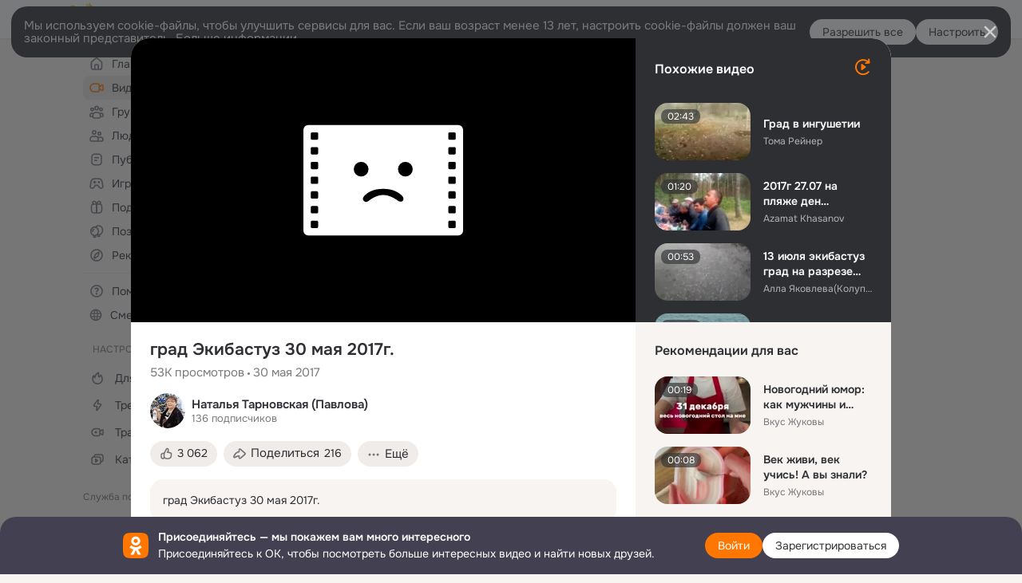

--- FILE ---
content_type: text/html;charset=UTF-8
request_url: https://ok.ru/video/307038784021
body_size: 86559
content:
<!DOCTYPE html>
<html class="anonym__video webkit mac-chrome nottouch small-toolbar mail-ext-toolbar-disabled oh __ui-theme_colors-update __ui-theme_enabled __ui-theme_light __is-layout-v5 __optimize-mobile-inp" prefix="og: http://ogp.me/ns# video: http://ogp.me/ns/video# ya: http://webmaster.yandex.ru/vocabularies/" lang="ru" data-initial-state-id="anonymVideo" data-use-hook-activator="1" data-stat-id="12f0c8da-6aff-41e2-9119-9e6325c58f5a" data-client-state="ms:0;dcss:0;mpv2:1;dz:0" data-network-errors=""><head><!-- META START --><meta http-equiv="Content-Type" content="text/html; charset=UTF-8"></meta><meta http-equiv="X-UA-Compatible" content="IE=edge"></meta><title>град Экибастуз 30 мая 2017г.</title><meta http-equiv="Cache-Control" content="no-cache"></meta><meta http-equiv="Pragma" content="no-cache"></meta><meta http-equiv="Expires" content="Mon, 26 Jul 1997 05:00:00 GMT"></meta><meta name="referrer" content="origin"></meta><meta name="referrer" content="no-referrer-when-downgrade"></meta><meta name="viewport" content="width=1024"></meta><meta name="skype_toolbar" content="skype_toolbar_parser_compatible"></meta><meta name="title" content="град Экибастуз 30 мая 2017г."></meta><meta name="description" content="град Экибастуз 30 мая 2017г."></meta><link rel="canonical" href="https://ok.ru/video/307038784021"></link><meta name="application-name" content="OK.RU"></meta><link rel="alternate" href="android-app://ru.ok.android/odnoklassniki/ok.ru/video/307038784021"></link><link type="application/atom+xml" rel="alternate" href="https://ok.ru/atom-feed/hobby"></link><link type="application/atom+xml" rel="alternate" href="https://ok.ru/atom-feed/collection"></link><link media="only screen and (max-width: 768px)" rel="alternate" href="https://m.ok.ru/video/307038784021"></link><link rel="image_src" href="https://iv.okcdn.ru/videoPreview?id=293972150805&amp;type=32&amp;idx=4&amp;tkn=DK17p8oM1_yP8qUrLdfOfALq9tg&amp;fn=external_8"></link><meta property="og:title" content="град Экибастуз 30 мая 2017г."></meta><meta property="og:description" content="град Экибастуз 30 мая 2017г."></meta><meta property="og:url" content="https://ok.ru/video/307038784021"></meta><meta property="og:site_name" content="OK.RU"></meta><meta property="og:image" content="https://iv.okcdn.ru/videoPreview?id=293972150805&amp;type=32&amp;idx=4&amp;tkn=DK17p8oM1_yP8qUrLdfOfALq9tg&amp;fn=external_8"></meta><meta property="og:image:url" content="http://iv.okcdn.ru/videoPreview?id=293972150805&amp;type=32&amp;idx=4&amp;tkn=DK17p8oM1_yP8qUrLdfOfALq9tg&amp;fn=external_8"></meta><meta property="og:image:secure_url" content="https://iv.okcdn.ru/videoPreview?id=293972150805&amp;type=32&amp;idx=4&amp;tkn=DK17p8oM1_yP8qUrLdfOfALq9tg&amp;fn=external_8"></meta><meta property="og:image:width" content="720"></meta><meta property="og:image:height" content="405"></meta><meta property="og:type" content="video.other"></meta><meta property="og:video" content="http://ok.ru/videoembed/307038784021"></meta><meta property="og:video:url" content="http://ok.ru/videoembed/307038784021"></meta><meta property="og:video:secure_url" content="https://ok.ru/videoembed/307038784021"></meta><meta property="og:video:type" content="text/html"></meta><meta property="og:video:width" content="491"></meta><meta property="og:video:height" content="275"></meta><meta property="og:video:duration" content="100"></meta><meta property="og:video" content="http://ok.ru/web-api/video/moviePlayer/307038784021"></meta><meta property="og:video:url" content="http://ok.ru/web-api/video/moviePlayer/307038784021"></meta><meta property="og:video:secure_url" content="https://ok.ru/web-api/video/moviePlayer/307038784021"></meta><meta property="og:video:type" content="application/x-shockwave-flash"></meta><meta property="og:video:width" content="491"></meta><meta property="og:video:height" content="275"></meta><meta property="og:video:duration" content="100"></meta><meta property="ya:ovs:adult" content="false"></meta><meta property="ya:ovs:upload_date" content="2017-05-30T14:57:15+03:00"></meta><meta property="video:duration" content="100"></meta><meta property="ya:ovs:content_id" content="293972150805"></meta><meta property="ya:ovs:status" content="published"></meta><meta property="ya:ovs:is_official" content="no"></meta><meta property="ya:ovs:modify_date" content="2022-07-13T14:22:02+03:00"></meta><meta property="ya:ovs:comments" content="33"></meta><meta property="ya:ovs:likes" content="1854"></meta><meta property="ya:ovs:views_total" content="53428"></meta><meta property="video:tag" content=""></meta><meta property="ya:ovs:login" content="Наталья Тарновская (Павлова)"></meta><script type="application/ld+json">{"@context":"https://schema.org","@type":"BreadcrumbList","itemListElement":[{"@type":"ListItem","item":{"@id":"https://ok.ru","name":"Главная"},"position":1},{"@type":"ListItem","item":{"@id":"https://ok.ru/video","name":"Видео"},"position":2},{"@type":"ListItem","item":{"@id":"https://ok.ru/video/307038784021","name":"град Экибастуз 30 мая 2017г."},"position":3}]}</script><!-- META END --><script>try { top.location.toString(); if (top != self) { throw new Error(''); } } catch (e) { top.location = location; }</script><script>if(navigator.sendBeacon){ var data = "a=" +JSON.stringify({ startupData: { headBeacon:1 } }) + "&statId=12f0c8da-6aff-41e2-9119-9e6325c58f5a"; var headers = { type: 'application/x-www-form-urlencoded' }; var blob = new Blob([data], headers); navigator.sendBeacon('/gwtlog', blob); }</script><script>var swPath = "/app.js";</script><script>if ('serviceWorker' in navigator) { window.addEventListener('load', function(){ navigator.serviceWorker.register(swPath); }); }</script><script>(function(w,d,s,l,i){w[l]=w[l]||[];w[l].push({'gtm.start': new Date().getTime(),event:'gtm.js'});var f=d.getElementsByTagName(s)[0], j=d.createElement(s),dl=l!='dataLayer'?'&l='+l:'';j.async=true;j.src= 'https://www.googletagmanager.com/gtm.js?id='+i+dl;f.parentNode.insertBefore(j,f); })(window,document,'script','dataLayer','GTM-WFHQQ63');</script><link fetchpriority="HIGH" as="image" rel="preload" href="https://iv.okcdn.ru/videoPreview?id=293972150805&amp;type=32&amp;idx=4&amp;tkn=DK17p8oM1_yP8qUrLdfOfALq9tg&amp;fn=external_8"></link><style type="text/css">.hookData { display: none; position: absolute; left: -9999px; }</style><script type="text/javascript">var OK = OK || {}; OK.startupData = OK.startupData || {}; OK.startupData['okHeadStart'] = window.performance.now();</script><link href="//st-ok.cdn-vk.ru/res/css/ncore-eppr76zv.css" type="text/css" rel="stylesheet" id="lightCoreCss"><link href="//st-ok.cdn-vk.ru/res/css/colors-gzct653y.css" type="text/css" rel="stylesheet"><link href="//st-ok.cdn-vk.ru/res/css/colors.dark-byb9hya0.css" type="text/css" rel="stylesheet"><link href="//st-ok.cdn-vk.ru/res/css/nmain_full-dzpgog1k.css" type="text/css" rel="stylesheet" id="lightMainCss"><link href="//st-ok.cdn-vk.ru/res/css/nb-brma06lf.css" type="text/css" rel="stylesheet" id="nbCss"><link href="//st-ok.cdn-vk.ru/res/css/nmain_postponed-o6n5m3kf.css" type="text/css" rel="stylesheet"><link href="//st-ok.cdn-vk.ru/res/css/ncore_postponed-bv98ibvp.css" type="text/css" rel="stylesheet">
<link href="//i.okcdn.ru" rel="preconnect" crossorigin>
<link href="//dp.okcdn.ru" rel="preconnect" crossorigin>
<link href="//pimg.okcdn.ru" rel="preconnect" crossorigin>
<link href="//st.okcdn.ru" rel="preconnect" crossorigin>
<link href="//i.mycdn.me" rel="preconnect" crossorigin>
<link href="//dp.mycdn.me" rel="preconnect" crossorigin>
<link href="//pimg.mycdn.me" rel="preconnect" crossorigin>
<link href="//st.mycdn.me" rel="preconnect" crossorigin><link href="//st-ok.cdn-vk.ru/res/css/layout-oiucm6pu.css" type="text/css" rel="stylesheet"><link id="css-hacks" type="text/css" href="https://st.okcdn.ru/static/css-hacks/1-0-290/overrides-d7mth5go.css" rel="stylesheet" /><link sizes="16x16" rel="shortcut icon" id="favicon" href="/favicon.ico" type="image/x-icon"></link><link rel="icon" href="/favicon.svg" type="image/svg+xml"></link><link sizes="16x16" rel="icon" href="/res/i/logo_ok_16-r23.png" type="image/png"></link><link sizes="32x32" rel="icon" href="/res/i/logo_ok_32-r23.png" type="image/png"></link><link sizes="42x42" rel="icon" href="/res/i/logo_ok_42-r23.png" type="image/png"></link><link rel="apple-touch-icon" href="/res/i/apple-touch-icon_180-r.png"></link><script type="text/javascript">OK.startupData['odklCssGo'] = window.performance.now() - OK.startupData['okHeadStart'];</script><script src="/res/js/cdnFailover-V5T5O67U.js"></script><script>OK.initCdnFailover({"mainCdn":"https://st-ok.cdn-vk.ru/","fallbackCdn":"//st.okcdn.ru/","responseThreshold":5,"cookieName":"fbCdn","cookieVersion":1,"maxCookieAge":"86400","autoRefresh":true,"logType":["DETECT","SWITCH_TO_FALLBACK"],"ignorePaths":[]}, '12f0c8da-6aff-41e2-9119-9e6325c58f5a');</script><script type="text/javascript">var pageCtx={0:0,regJsSrc:"res/js/scriptReg-n9opvjtd.js",giftsJsSrc:"res/js/scriptGifts-gwkm0mql.js",textareaJsSrc:"res/js/textarea-p4tcp8m8.js",photoUploaderJsSrc:"res/js/photoUploader-nqxtybv5.js",abstractHooksSrc:"res/js/abstractHooks-j5h9pyf8.js",bottomJsSrc:"res/js/scriptBottom-mdp5crnq.js",promoAppJsSrc:"res/js/scriptPromoApp-lqc30rr1.js",appEditJsSrc:"res/js/scriptAppEditForm-hplvycpm.js",cdnNodeSrc:"static/cdn/cdn.js?timestamp=1767488399132",gwtHash:"e9319a77T1766594865197",isAnonym:true,path:"/video/307038784021",state:"st.cmd=anonymVideo&amp;st.m=SHOWCASE&amp;st.furl=%2Fvideo%2Fshowcase",staticResourceUrl:"//st-ok.cdn-vk.ru/",youlaApps:"youla,youla_test,sport2018,youla_stage,pandao,masters,get-ok-back-in-games"};</script>
<script src="//st-ok.cdn-vk.ru/res/js/require-2.1.11-kyyqpj4q.js"></script><script src="//st-ok.cdn-vk.ru/res/js/tracerPlaceholder-chnrkzcc.js"></script><script crossorigin="" onload="this.setAttribute('data-loaded', 'true')" src="//st-ok.cdn-vk.ru/res/js/polyfillsModern-e3tho29n.js" id="polyfills-modern-script" type="module"></script><script nomodule="" onload="this.setAttribute('data-loaded', 'true')" src="//st-ok.cdn-vk.ru/res/js/polyfills-o1rpjju0.js" id="polyfills-script"></script><script src="//st-ok.cdn-vk.ru/res/js/classic-o0dtb3rs.js"></script><script>(function(m,e,t,r,i,k,a) { m[i]=m[i] || function() { (m[i].a = m[i].a || []).push(arguments); }; m[i].l = 1 * new Date(); k = e.createElement(t), a = e.getElementsByTagName(t)[0], k.async = 1, k.id = "metrica-script"; k.src = r, a.parentNode.insertBefore(k,a); })(window, document, "script", "https://mc.yandex.ru/metrika/tag.js", "ym"); window.ymCounterId = 87663567; ym("87663567", "init", { clickmap: true, trackLinks: true, accurateTrackBounce: true });</script><noscript><div><img src="https://mc.yandex.ru/watch/87663567" alt="" style="position:absolute; left:-9999px;"></div></noscript><script>(function (d, w, id) { if (d.getElementById(id)) return; var ts = d.createElement("script"); ts.type = "text/javascript"; ts.async = true; ts.id = id; ts.src = "https://top-fwz1.mail.ru/js/code.js"; var f = function () { var s = d.getElementsByTagName("script")[0]; s.parentNode.insertBefore(ts, s); }; if (w.opera == "[object Opera]") { d.addEventListener("DOMContentLoaded", f, false); } else { f(); } })(document, window, "tmr-code"); window._tmrCounterId = 87663567; var _tmr = window._tmr || (window._tmr = []);</script><noscript><div><img src="https://top-fwz1.mail.ru/counter?id=87663567;js=na" alt="Top.Mail.Ru" style="position:absolute;left:-9999px;"></div></noscript><link fetchpriority="AUTO" rel="stylesheet" href="//st-ok.cdn-vk.ru/res/react/components_692daa24.css" type="text/css"></link><link fetchpriority="AUTO" rel="stylesheet" href="//st-ok.cdn-vk.ru/res/react/layers_recommendations_dccaffa1.css" type="text/css"></link><link fetchpriority="AUTO" rel="stylesheet" href="//st-ok.cdn-vk.ru/res/react/autoplay-layer-movie-author_ba7076b2.css" type="text/css"></link><link fetchpriority="AUTO" rel="stylesheet" href="//st-ok.cdn-vk.ru/res/react/layers_layer-arrow-button_6f20a833.css" type="text/css"></link><link fetchpriority="AUTO" rel="stylesheet" href="//st-ok.cdn-vk.ru/res/react/layers_layer-close-button_bcd28378.css" type="text/css"></link><link fetchpriority="AUTO" rel="stylesheet" href="//st-ok.cdn-vk.ru/res/react/search_toolbar-search_885abbab.css" type="text/css"></link><link fetchpriority="AUTO" rel="stylesheet" href="//st-ok.cdn-vk.ru/res/react/anonym-main-menu_d483b141.css" type="text/css"></link><link fetchpriority="AUTO" rel="stylesheet" href="//st-ok.cdn-vk.ru/res/react/layers_layer-loader_7b30f27c.css" type="text/css"></link><link fetchpriority="AUTO" rel="stylesheet" href="//st-ok.cdn-vk.ru/res/react/auth-login_auth-login-popup_b0f7b75a.css" type="text/css"></link><link fetchpriority="AUTO" rel="stylesheet" href="//st-ok.cdn-vk.ru/res/react/auth-login_auth-login-banner_c47c58fd.css" type="text/css"></link><link fetchpriority="AUTO" as="script" rel="preload" href="//st-ok.cdn-vk.ru/res/js/dateTimeUtils-lfh1150m.js"></link><link fetchpriority="AUTO" as="script" rel="preload" href="//st-ok.cdn-vk.ru/res/js/storage-i06g20zg.js"></link><link fetchpriority="AUTO" as="script" rel="preload" href="//st.okcdn.ru/static/one-video-player/0-3-34/one-video-player.js"></link><link fetchpriority="AUTO" as="script" rel="preload" href="//st-ok.cdn-vk.ru/res/js/vanilla-cg0gso73.js"></link><link fetchpriority="AUTO" as="script" rel="preload" href="//st-ok.cdn-vk.ru/res/js/OKVideo-fypymb7a.js"></link><link fetchpriority="AUTO" as="script" rel="preload" href="//st-ok.cdn-vk.ru/res/js/NewsFetchCoordinator-mv0285of.js"></link><link fetchpriority="AUTO" as="script" rel="preload" href="//st-ok.cdn-vk.ru/res/js/cookie-n3q7bswl.js"></link><link fetchpriority="AUTO" as="script" rel="preload" href="//st-ok.cdn-vk.ru/res/js/GwtConfig-i86bns5w.js"></link><link fetchpriority="AUTO" as="script" rel="preload" href="//st-ok.cdn-vk.ru/res/js/stringUtils-o0ehtgie.js"></link><link fetchpriority="AUTO" as="script" rel="preload" href="//st-ok.cdn-vk.ru/res/js/GwtExperimentsCfg-iy774t3e.js"></link><link fetchpriority="AUTO" as="script" rel="preload" href="//st-ok.cdn-vk.ru/res/js/HookActivator-hr7ptr9o.js"></link><link fetchpriority="AUTO" as="script" rel="preload" href="//st-ok.cdn-vk.ru/res/js/StatLogger-muj86wqu.js"></link><link fetchpriority="AUTO" as="script" rel="preload" href="//st-ok.cdn-vk.ru/res/js/AjaxNavigationLog-oxmn9133.js"></link><link fetchpriority="AUTO" as="script" rel="preload" href="//st-ok.cdn-vk.ru/res/js/PackageRegistry-klpu9ibn.js"></link><link fetchpriority="AUTO" as="script" rel="preload" href="//st-ok.cdn-vk.ru/res/js/screens-hv6rcwzj.js"></link><link fetchpriority="AUTO" as="script" rel="preload" href="//st-ok.cdn-vk.ru/res/js/pts-o5avxpho.js"></link><link fetchpriority="AUTO" as="script" rel="preload" href="//st-ok.cdn-vk.ru/res/js/environment-jjt5ngi8.js"></link><script type="text/javascript">window.inline_resources = {};
window.inline_resources.pms={};
window.inline_resources.pms['tracerConfiguration']={"data":"{\"diffHtmlViewedPart\":0.3,\"logHTMLErrorsComponentList\":[\"image-layer\",\"auth-login-banner\",\"fixed-promo-banner\",\"video-upload-block\",\"video-search-result\",\"video-navigation-block\",\"video-search-input\",\"recommendations-block\",\"groups-join-component\",\"group-author\",\"portal-search\",\"anonym-content-search\",\"toolbar-search\",\"anonym-main-menu\",\"anonym-user-head\",\"anonym-user-root\",\"alternative-content-block\",\"ads-manager-table\",\"posting-form-dropdown\",\"layer-close-button\",\"photo-settings\",\"layer-arrow-button\",\"hybrid-feed-filter\",\"today-page\"],\"diffHtmlMaxShowedLengthPart\":300,\"isOutputReactDiffHtmlToConsoleEnabled\":false}","$Hash$":"-2078260429"};
window.inline_resources.pms['accessibilityConfiguration']={"data":"{\"isElementsSemanticOrderEnabled\":true,\"isTextInLabelForSearchInputsEnabled\":true,\"isInvisibleHeadingEnabled\":true,\"isAriaLabelOnInteractiveElementsEnabled\":true,\"areAccessibleModalsEnabled\":true,\"areAccessibleTabMenusEnabled\":true,\"isRoleOnIconEnabled\":true,\"areAccessibleDropDownMenusEnabled\":true,\"isRoleOnButtonEnabled\":true,\"isAccessibleToolbarEnabled\":true,\"areSemanticTagsWithRolesEnabled\":true,\"isA11yHeadingEnabled\":true}","$Hash$":"-591138201"};
window.inline_resources.pms['mediaTopicConfiguration']={"data":"{\"isDebugOpenedByDefault\":false,\"isDebugAttachedToBottom\":false,\"isDebugHalfHeight\":false,\"isDebugHeadingMsgHidden\":false}","$Hash$":"1339670806"};
window.inline_resources.pms['layoutConfiguration']={"data":"{\"iconsInRightColumnDisabled\":true,\"isRedesignCommonComponent\":true,\"isRedesignLoader\":true}","$Hash$":"1129174152"};
window.inline_resources.pms['loginPopupConfig']={"data":"{\"isEnabled\":true,\"isSocialButtonTooltipEnabled\":false,\"isAuthPopupRedesign2023\":true,\"vkidAppId\":\"7525058\",\"getAuthLocationPrefixByStateIdMap\":{\"anonymHobbyEvents\":\"anonym.sign_in\",\"anonymHobbyArticles\":\"anonym.sign_in\",\"anonymHobbyOriginalTutorials\":\"anonym.sign_in\",\"anonymFriendAltGroup\":\"anonym.sign_in\",\"anonymHobbyTutorials\":\"anonym.sign_in\",\"anonymAppsShowcaseHD\":\"anonym.sign_in\",\"anonymFriendSubscriptions\":\"anonym.sign_in\",\"anonymFriendPhotos\":\"anonym.sign_in\",\"anonymFriendMusic\":\"anonym.sign_in\",\"anonymGroupMembers\":\"anonym.sign_in\",\"anonymMusicArtist\":\"anonym.sign_in\",\"anonymGroupPhotos\":\"anonym.sign_in\",\"anonymFriendStatuses\":\"anonym.sign_in\",\"anonymGroup\":\"anonym.sign_in\",\"anonymContentSearch\":\"anonym.sign_in\",\"anonymGiftsCatalog\":\"anonym.sign_in\",\"anonymFriendMain\":\"anonym.sign_in\",\"anonymGroupAlbums\":\"anonym.sign_in\",\"anonymUserFriendVideo\":\"anonym.sign_in\",\"anonymFriendAdverts\":\"anonym.sign_in\",\"anonymMusicTrack\":\"anonym.sign_in\",\"anonymSearchResult\":\"anonym.sign_in\",\"anonymGroupVideoAll\":\"anonym.sign_in\",\"anonymHobbySearch\":\"anonym.sign_in\",\"anonymFriendRestricted\":\"anonym.sign_in\",\"anonymFriendSubscribers\":\"anonym.sign_in\",\"anonymMusicAlbum\":\"anonym.sign_in\",\"anonymMusicCollection\":\"anonym.sign_in\",\"anonymAppMain\":\"anonym.sign_in\",\"anonymHobbyMainPopular\":\"anonym.sign_in\",\"anonymGroupCatalog\":\"anonym.sign_in\",\"anonymGroupForum\":\"anonym.sign_in\",\"anonymMain\":\"home\",\"anonymHobby\":\"anonym.sign_in\",\"discoveryAnonim\":\"anonym.sign_in\",\"anonymHobbyQuestions\":\"anonym.sign_in\",\"anonymVideo\":\"anonym.sign_in\",\"anonymFriendProfile\":\"anonym.sign_in\",\"anonymFriendFriend\":\"anonym.sign_in\"},\"getAuthLocationPostfixByFormContentTypeMap\":{\"LOGIN_FORM_CONTENT_SEARCH\":\"login_form.content_search\",\"LOGIN_FORM_BUSINESSMANAGER\":\"login_form.businessmanager\",\"CHOOSE_USER_VKC\":\"choose_user_vkc\",\"LOGIN_FORM_GROUP\":\"login_form.group\",\"CLIENT_LOGIN_FORM_REACT\":\"client_login_form_react\",\"LOGIN_FORM_FRIEND\":\"login_form.friend\",\"CHOOSE_USER_VKC_REVOKE_NUMBER_DIALOG\":\"choose_user_vkc.revoke_number_dialog\",\"LOGIN_FORM_GAMES\":\"login_form.games\",\"SOC_LOGIN_FORM\":\"soc_login_form\",\"LOGIN_FORM_HELPFAQ\":\"login_form.helpfaq\",\"CALL_TO_ACTION\":\"cta\",\"USER_LIST\":\"user_list\",\"LOGIN_FORM_USERS_SEARCH\":\"login_form.users_search\",\"LOGIN_FORM\":\"login_form\",\"LOGIN_FORM_GIFTS\":\"login_form.gifts\",\"LOGIN_FORM_OFFER_RESTORE_DIALOG\":\"login_form.offer_restore_dialog\",\"LOGIN_FORM_MUSIC\":\"login_form.music\",\"OFFER_BIND_PROFILE\":\"offer_bind_profile\",\"LOGIN_FORM_HOBBY\":\"login_form.hobby\",\"LOGIN_FORM_APPS\":\"login_form.apps\",\"QR_CODE\":\"qr_code\",\"LOGIN_FORM_VIDEO\":\"login_form.video\",\"USER_LIST_REMOVE_DIALOG\":\"user_list.remove_dialog\",\"CLIENT_LOGIN_FORM\":\"client_login_form\",\"LOGIN_FORM_VIDEOCALLS\":\"login_form.videocalls\"},\"isBlockFormSubmitUntilLoaded\":false,\"isScriptForHandleEventsBeforeReact\":true,\"isShowAsSecondLineInSocialWidget\":true,\"isLoginFormContrastRedesign\":false,\"getSupportLink\":\"/dk?cmd=PopLayer\\u0026st.layer.cmd=PopLayerHelpFeedback\\u0026st.layer.categorynew=UNKNOWN\\u0026st.layer.subcategory=UNKNOWN\\u0026st.layer.origin=LOGIN\",\"getPopupTextByAction\":{\"Hobby_Bookmark\":\"intent-hobby-bookmark\",\"User_Feed\":\"intent-user-feed\",\"Hobby_Subscribe\":\"intent-hobby-subscribe\",\"User_Write\":\"intent-user-write\",\"User_Subscribe\":\"intent-user-subscribe\",\"Games_Play\":\"intent-game-play\",\"Group_Links\":\"intent-group-links\",\"User_Subscriptions\":\"intent-user-subscriptions\",\"Default\":\"intent-common\",\"User_SendMoney\":\"intent-user-send-money\",\"User_Adverts\":\"intent_user_adverts\",\"Video_Comment\":\"intent-video-comment\",\"Hobby_Complain\":\"intent-hobby-complain\",\"Video_Reshares\":\"intent-video-reshares\",\"Gifts_Send\":\"intent-gifts-send\",\"Discovery_LoadMore\":\"intent-discovery-load-more\",\"User_Statuses\":\"intent-user-statuses\",\"User_Add\":\"intent-user-add\",\"Video_Comments\":\"intent-video-comments\",\"User_Profile\":\"intent-user-profile\",\"ContentSearch_PlayMusic\":\"intent-content-search-play-music\",\"Video_Report\":\"intent-video-report\",\"User_Report\":\"intent-user-report\",\"User_Comment\":\"intent-user-comment\",\"Video_Likes\":\"intent-video-likes\",\"Music_Play\":\"intent-music-play\",\"Video_Upload\":\"intent-video-upload\",\"Group_Reshares_Count\":\"intent-group-reshares-count\",\"Group_Likes\":\"intent-group-likes\",\"Group_Comment\":\"intent-group-comment\",\"Hobby_Like\":\"intent-hobby-like\",\"Hobby_AddPost\":\"intent-hobby-add-post\",\"Group_Like\":\"intent-group-like\",\"User_SeeMusic\":\"intent-user-see-music\",\"Video_More\":\"intent-video-more\",\"Group_Report\":\"intent-group-report\",\"User_Photos\":\"intent-user-photos\",\"User_Subscribers\":\"intent-user-subscribers\",\"User_PlayMusic\":\"intent-user-play-music\",\"Hobby_Share\":\"intent-hobby-share\",\"User_SendGift\":\"intent-user-send-gift\",\"User_Videos\":\"intent-user-videos\",\"User_EnterGroup\":\"intent-user-enter-group\",\"ContentSearch_Survey\":\"intent-content-search-survey\",\"User_Friends\":\"intent-user-friends\",\"Group_Enter\":\"intent-group-enter\",\"Discussion_Like\":\"intent-discussion-like\",\"User_Apps\":\"intent-user-apps\",\"Video_Save\":\"intent-video-save\",\"User_SeeGroups\":\"intent-user-see-groups\",\"Hobby_AddQAPost\":\"intent-hobby-add-qa-post\",\"Music_Comment\":\"intent-music-comment\",\"User_Gifts\":\"intent-user-gifts\",\"Video_StartOnline\":\"intent-video-start-online\",\"Group_Reshare\":\"intent-group-reshare\",\"Reaction\":\"intent-reaction\",\"Gifts_Choose\":\"intent-gifts-choose\"},\"isQrCodeLoginEnabled\":true,\"getQrCodeRequestInterval\":1000,\"checkTimeout\":\"3000000\",\"isSequentialLoginEnabled\":false,\"wrongPasswordLimit\":3,\"getSupportLinkVkConnect\":\"/dk?cmd=PopLayer\\u0026st.layer.cmd=PopLayerHelpFeedback\\u0026st.layer.dCategory=on\\u0026st.layer.dProblem=on\\u0026st.layer.hCategory=off\\u0026st.layer.categorynew=LOGIN\\u0026st.layer.recrtype=password\\u0026st.layer.anonymForm=on\\u0026st.layer.categoryValue=UNKNOWN\\u0026st.layer.subcategory=VKCONNECT\\u0026st.layer.origin=CONFLICT_VKCONNECT\\u0026st.layer.dSubject=on\\u0026st.layer.hSubject=off\",\"useFormForProfile\":true,\"useFormForProfileAjax\":false,\"clickRepeatsEnabled\":true,\"isVkidLogopassEnabled\":true,\"isVkidHeadsEnabled\":false,\"isVkIdRegistrationEnabled\":false,\"logSavedUsersCount\":true}","$Hash$":"1140590208"};
window.inline_resources.pms['videoConfiguration']={"data":"{\"isContentNotificationsByDefaultEnabled\":false,\"isSubscriptionManagementMenuEnabled\":true}","$Hash$":"-1191552599"};
window.inline_resources.pms['testId']={"data":"{\"enabled\":true}","$Hash$":"1694064573"};
window.inline_resources.pms['groupJoinButtonConfiguration']={"data":"{\"isButtonViewClassicRedesign\":true,\"isButtonToGroupRedesign\":true}","$Hash$":"84711637"};
window.inline_resources.pts={};
window.inline_resources.pts['recommendation-header']={"$Hash$":"3845647394048","close":"Закрыть"};
window.inline_resources.pts['accessibility.ui']={"$Hash$":"3845554910464","spin.status":"Загрузка..."};
window.inline_resources.pts['subscribe-on-group']={"$Hash$":"3845792924160","unsubscribeGroupToast":"Вы отписались от группы","subscribeGroupToast":"Вы подписались на группу"};
window.inline_resources.pts['media-layer.client']={"$Hash$":"3845538561536","recommendations-stub.title":"Пока здесь пусто, но скоро мы найдём лучшие публикации и они появятся в этой вкладке"};
window.inline_resources.pts['hobby.client']={"$Hash$":"3845587975168","badge.new":"НОВОЕ","badge.expert":"Эксперт"};
window.inline_resources.pts['join-groups']={"$Hash$":"3845786495488","paid_join_button":"Оплатить вступление","leave-group":"Выйти из группы","unsubscribe-confirm_title":"Отписаться от группы","follow-author":"Подписаться на автора","cancel-request":"Отменить запрос","subscribed":"Вы подписаны","join-unification":"Подписаться","subscribed-group":"Перейти","leave-confirm_close":"Закрыть","joined-group":"Вы в группе","join-full":"Вступить в группу","unsubscribe":"Отписаться","happening_maybe":"Возможно, пойду","happening_join":"Я пойду","joined-error":"Ошибка вступления","joined-group-status":"Участник","joined-group-small":"В группе","invite-friends":"Пригласить друзей","join":"Вступить","leave-confirm_title":"Выйти из группы?","joined-group-full-tip":"Вы вступили в группу","unsubscribe_group":"Отписаться от группы","joined-group-status-unification":"Подписаны","subscribe":"Подписаться","follow-group-full":"Вы подписаны","subscribed-group-status":"Подписаны","unfollow-author":"Отписаться от автора","unsubscribe-confirm_submit":"Отписаться","paid_join_button.VK":"Поддержать группу","leave-confirm_submit":"Выйти","joined-group-full":"Вы уже в группе","leave_group":"Выйти из группы","leave-confirm_content":"Вы больше не будете участником группы [groupName]","request-sended":"Запрос отправлен","unsubscribe-confirm_content":"Вы больше не будете подписаны на группу [groupName]","joined-group-unification":"Перейти"};
window.inline_resources.pts['accessibility']={"user-config-email-phone-used":"Подтверждение профиля","heading.leftColumn.userPage":"Информация о профиле","heading.switchFeed":"Рекомендации","user-skills-settings":"Бизнес-профиль","link_to_feed":"Перейти к посту","test_item":"Тестовое слово","user-profile-settings-mrb":"Публичность","aria.label.button.shared_album_view":"Просмотрели","business-profile-merchant-registration-application":"Прием платежей в ОК","heading.additionalFeatures":"Дополнительные возможности","aria.label.button.pin":"Вас отметили","aria.label.button.close":"Закрыть","aria.label.photoCard.link":"Фото","aria.label.open.mediatopic.link":"Открыть топик","aria.label.open":"Открыть","heading.photos":"Ваши фото","heading.modal":"Модальное окно","video.nextBanner":"Следующий баннер","heading.myfriends":"Ваши друзья","aria.label.feed.image.open":"Открыть картинку","group-tags":"Ключевые слова","my-friends":"Мои друзья","middle_column_menu":"Меню в средней колонке","portal":"По порталу","heading.filter":"Фильтр","user-config-password-enter-phone":"Подтверждение профиля","heading.mainFeed":"Основная лента","aria.label.button.remove.story":"Удалить элемент истории","heading.breadcrumbs":"Навигационная цепочка","aria.label.open.photo.link":"Открыть фотографию","user-location-history":"История посещений","user-config-email-enter-code":"Подтверждение профиля","all-subscriptions":"Подписки пользователя [owner]","altCloseImage":"Закрыть","ui.spin.status":"Загрузка...","progressbar_photo":"Статус загрузки фото","aria.label.clear_field":"Очистить поле","user-config-password-enter-code":"Подтверждение профиля","biz-apps-all":"Все приложения ","heading.gifts":"Подарки","aria.label.component.reactions.like":"Поставить класс","go_to_profile":"Перейти в запомненный профиль","user-config-email-enter-email-code":"Подтверждение профиля","video.scrollTop":"К верху страницы","aria.label.button.comment_like":"Оценили комментарий","all-friends":"Друзья пользователя [owner]","aria.label.button.dailyphoto_view":"Просмотрели","remove_remembered_profile":"Удалить профиль из запомненных","user-config-password-phone-used":"Подтверждение профиля","aria.label.online.status.mobile":"Онлайн с телефона","aria.label.button.comment_like_on_behalf_of_group":"Оценили комментарий","aria.label.album.link":"Открыть альбом","user-config-password-revoke-phone":"Подтверждение профиля","movie_duration":"Продолжительность видео","aria.label.button.comment_group_mention":"Упомянули","aria.label.component.reactions.unlike":"Снять класс","heading.rightColumn":"Правая колонка","anonym_header_logo_link":"На страницу авторизации","aria.label.button.challenge_join":"Присоединились","attach":"Прикрепить","close":"Закрыть","user-photo":"Мои фото","aria.label.button.dailyphoto_vote":"Проголосовали","top_menu":"Верхнее меню","user-notifications-config":"Уведомления и оповещения","heading.aside":"Левая колонка","anonym_footer_menu":"Меню в подвале сайта со списком сервисов","user-config-oauth-mrb":"Сторонние приложения","user-groups":"Мои группы","photo-count":"Одно фото из [count]","heading.leftColumn":"Левая колонка","alt-photo":"Фото","main-feed":"Лента","progressbar_main":"Статус загрузки страницы","user-gifts-settings":"Подарки и платные функции","hide":"Скрыть блок","aria.label.movieCardRedesigned.link":"Смотреть","discovery":"Рекомендации","heading.menu":"Меню","guests-page":"Гости","$Hash$":"3845723131648","turn-to-right":"Следующий элемент","app-showcase":"Игры","video.previousBanner":"Предыдущий баннер","link.open.marathon":"Открыть марафон","left_column_menu":"Меню в левой колонке с разделами","gifts-main":"Подарки","aria.label.button.comment_reshare":"Поделились комментарием","heading.postingForm":"Форма публикации","business-profile-merchant-registration-promotion":"Данные продавца","biz-apps-mine":"Мои приложения","aria.label.button.answer":"Ответили","send-comment":"Отправить комментарий","user-config-password":"Пароль","aria.label.searchLine.close":"Отменить","aria.label.button.show_password":"Посмотреть пароль","logo":"Лого","user-video-settings":"Видео","user-config-email-enter-email":"Подтверждение профиля","count-photos":"[item] фото из [count]","user-config-email-confirm-phone-enter":"Подтверждение профиля","user-photo-settings":"Фото","aria.label.button.poll":"Проголосовали","heading.additionalColumn":"Дополнительная колонка","heading.stub":"Заглушка","search-main":"Поиск","aria.label.button.subscription":"Подписались","payments-main":"Денежные переводы","heading.portlet":"Портлет","aria.label.button.reminder":"Напомнили","aria.label.button.qr_code_auth":"Войти по QR-коду","go_to_group_name":"Перейти в группу [groupName]","business-profile-settings":"Моя страничка","scrollTop":"Прокрутить вверх","aria.label.button.hide_password":"Скрыть пароль","aria.label.online.status.messenger":"Онлайн в мессенджере","heading.feed":"Фид","user-config-email-enter-phone":"Подтверждение профиля","choose-emoji":"Выбрать смайлик","discovery.join-group":"Присоединиться к группе","all-subscribers":"Подписчики пользователя [owner]","link.open.gift":"Сделать подарок","heading.feeds":"Лента постов","user-messages-new-settings":"Сообщения","heading.video":"Видео","aria.label.button.pin_group":"Группу отметили","heading.aboutUser":"Подробная информация о профиле","aria.label.button.pin_comment":"Комментарий закрепили","aria.label.button.sympathy":"Понравилось","aria.label.button.moderation":"Заблокирован модерацией","aria.label.button.comment":"Прокомментировали","aria.label.button.like":"Нравится","video.close":"Закрыть","blacklist-settings":"Черный список","turn-to-left":"Предыдущий элемент","video.banner":"Видеобаннер","aria.label.button.user_topic_views":"Просмотрели","ads-manager":"Рекламный кабинет","aria.label.button.reshare":"Поделились","user-config-email-revoke-phone":"Подтверждение профиля","aria.label.button.photowall_view":"Просмотрели","aria.label.online.status":"Онлайн","discovery.like-component":"Мне нравится","aria.label.onlineIcon":"Онлайн","user-config-mrb":"Основные настройки","aria.label.button.comment_mention":"Упомянули","aria.label.promoAvatarRightColumnPortlet.link":"Новая рамка","heading.portlet.FriendsPromoBannerPortlet":"Дополнительные возможности поиска друзей и включение функции «Невидимка»","biz-apps-main":"Приложения","link.open.game":"Открыть игру","discovery.dislike-component":"Мне не нравится","user-config-password-confirm-phone":"Подтверждение профиля","group-search-filter":"Поиск","video.autoplay":"Автовоспроизведение"};
window.inline_resources.pts['friends-count']={"$Hash$":"3845132734720","link-show-all":"Все","friends":"[count] [countPlural:друг|друга|друзей]","common-friends.short":"[count][postfix] [countPlural:общий друг|общих друга|общих друзей]","common-friends.no":"Общих друзей нет"};
window.inline_resources.pts['web.bookmarks.navbar']={"$Hash$":"3845801335296","menuTitle_GroupNews":" Темы","menuTitle_Gift":"Подарки","menuTitle_Main":"Главная","menuTitle_UserPhoto":"Фотографии","menuTitle_Game":"Игры","menuTitle_Hobby":"Увлечения","menuTitle_MallProduct":"Товары","menuTitle_Help":"Помощь","menuTitle_AltGroupPhoto":"Фотографии","menuTitle_Content":"Публикации","menuTitle_UserTopic":"Заметки","menuTitle_ChangeLanguage":"Сменить язык","menuTitle_Happening":"Темы","menuTitle_Adverts":"Объявления","menuTitle_AltGroup":"Группы","menuTitle_Movie":"Видео","menuTitle_AltGroupAlbum":"Фотоальбомы","menuTitle_Events":"Поздравления","menuTitle_UserAlbum":"Фотоальбомы","menuTitle_Discovery":"Рекомендации","showMore":"Показать все","title_Settings":"Настройки страницы","menuTitle_User":"Люди","menuTitle_CookieSetting":"Настройки cookie","menuTitle_Group":"Группы","menuTitle_AltGroupTopic":"Темы"};
window.inline_resources.pts['portlet-groups']={"$Hash$":"3845624583168","join-result":"Вы в группе!","similar-groups":"Похожие группы","subscribe":"Подписаться","recommendation":"Рекомендуем","refresh":"Обновить","title":"Группы для вас","subscribed":"В группе","join-group":"Присоединиться","joined-group":"Вы в группе","subscribedToast":"Вы подписались на группу","members-count":"[count][postfix] [countPlural:участник|участника|участников]","join":"Вступить"};
window.inline_resources.pts['video.player']={"region_restriction":"Видео недоступно для региона","play":"Воспроизвести","cancel":"Отмена","dasherror":"Ошибка воспроизведения видео","upload":"Добавить видео","promo_description":"Смотри прямые эфиры OK Live со всего мира прямо сейчас!","voted":"Выбор сделан!","exit_wide":"Обычный размер","ultra":"2160","live_stream_after":"Трансляция начнётся через","feedback":"Сообщить о проблеме воспроизведения","subscribed":"Вы подписаны","joinedNow":"Вы в группе!","unsubscribe":"Отписаться","next_video":"Следующее видео","total_amount_in_quiz":"Всего разыгрывалось","go_to_link":"Перейти","exit_fs":"Свернуть","skip_adv":"Пропустить рекламу","go_to_ok":"перейдите на OK.RU","options":"Настройки","participating":"Ваша заявка принята","join":"Вступить","subscribedProfileNow":"Вы подписаны!","you":"Вы","interest_game":"Игра на интерес","no_winners_in_lottery":"В лотерее нет победителей","mute":"Выключить звук","lowest":"240","watch_ok":"Смотреть в Одноклассниках","videoplayer":"Видеоплеер","stop":"Остановить видео","and_more_people":"и еще [count] человек","very_big_embed_size":"Очень большой","copy_link":"Копировать ссылку","not-notify":"Не напоминать мне о трансляции","adv_sec":"сек","skip":"Пропустить","requestSent":"Заявка послана","login":"войдите на сайт","notify":"Напомнить мне о трансляции","sd":"480","low":"360","adv_label":"Реклама","no_winners_in_quiz":"В викторине нет победителей","lottery_is_over":"Лотерея закончена","enable_chat":"Включить чат","share":"Ссылка","not_found":"Видео не найдено","live_stream_offline":"Трансляция приостановлена","quality_title":"Качество","unsupported_media":"Ошибка воспроизведения видео","context_menu":"контекстное меню","participate":"Участвовать","question":"Вопрос","joined":"Вы уже в группе","right_answered":"Вы ответили верно","big_embed_size":"Большой","quad":"1440","deleted":"Видео удалено","link_to_video":"Ссылка на видео","best_moments":"Лучшие моменты","bad_network":"Плохое качество интернет-соединения","anonymous":"Аноним","fullhd":"1080","disable_chat":"Отключить чат","connecting":"Соединение","copy_link_time":"Скопировать URL с привязкой ко времени","$Hash$":"3845647867392","rotate":"Повернуть видео","skip_best_moments":"Лучшие моменты ● Пропустить","auto":"Авто","now_playing_on":"Сейчас воспроизводится на","try_retry":"Попробовать ещё раз","quiz_is_over":"Викторина закончена","annotations":"Аннотации","sharedNow":"Вы поделились","decode":"Ошибка воспроизведения видео","small_embed_size":"Маленький","high":"720","playback_speed":"Скорость","pip":"Режим «Картинка в картинке»","quality_change":"Изменить качество","airplay":"AirPlay","external_not_found":"Видео на внешнем ресурсе недоступно","other_embed_size":"Другой размер","disable_annotations":"Отключить аннотации","settings":"Настройки","no_flash_installed":"Для воспроизведения видео вам необходимо \u003Ca class=\"totalwhite mt-5 visible\" href=\"http://www.adobe.com/go/getflashplayer\" target=\"_blank\"\u003Eустановить Adobe Flash Player\u003C/a\u003E","progress_slider":"прогресс видео","and_more_people_plural":"и еще [count] [plural?1=человек|2=человека|3=человек]","error_template":"Ошибка соединения","sound_slider":"регулировка громкости","like":"Класс!","buy_product":"Купить","quiz_results":"Результаты викторины","replay":"Смотреть сначала","movie_not_ready":"В обработке","not_answered":"Вы не ответили","show_debug":"Техническая информация","pause":"Приостановить","you_won":"Вы выиграли","adv":"Вы сможете пропустить рекламу через","chromecast":"Воспроизвести на телевизоре","press_for_copy":"Для копирования нажмите","ultrahd":"2160","live_stream_ended":"Трансляция завершена","no_answer":"Нет ответа","click_ext_link":"Нажмите, чтобы перейти на сайт","full":"1080","copy_code":"Скопировать код","the_only_winner":"Вы единственный победитель!","enable_annotations":"Включить аннотации","right_answer":"Правильный ответ","enable_autostart":"Автостарт видео","wrong_answered":"Вы ответили неверно","link":"Ссылка","congratulations":"Поздравляем","medium":"480","network":"Ошибка соединения","joinGroupDefault":"Подпишитесь на группу, чтобы не пропустить трансляции","and":"и","unmute":"Включить звук","lottery_results":"Результаты лотереи","shareNow":"Поделиться","vote":"Голосовать","watch_later":"Добавить видео себе","enter_wide":"Широкий экран","subscribe":"Подписаться","click_for_sound":"Нажмите, чтобы включить звук","mobile":"144","subscribedProfile":"Вы уже подписаны","for_hd_quality":"Чтобы посмотреть видео в высоком качестве","show_results":"Смотреть результаты","vote_results":"Результаты голосования","enter_fs":"На весь экран","wrong_answer":"Неправильный ответ","normal_embed_size":"Средний","link_to_html_code":"HTML-код","quadhd":"1440","compilation":"Канал:","poll_set_winner_OK":"[isWinner?true=Вы и еще|false= ] [count] [plural?1=человек|2=человека|3=человек] [pluralTotal?1=выиграл|2=выиграли|3=выиграли] [amount] OK!","watch_later_added":"Добавлено к себе","promo_title":"OK Live","hd":"720","your_answer":"Ваш ответ","the_only_winner_OK":"Вы единственный победитель и выиграли [amount] OK!","poll_set_winner":"[isWinner?true=Вы и еще|false= ] [count] [plural?1=человек|2=человека|3=человек] [pluralTotal?1=победил|2=победили|3=победили]"};
window.inline_resources.pts['one.app.community.dk.rdk.gui.templates.util']={"$Hash$":"3844863090432","postfix":"[thousands?true=K|false=][millions?true=M|false=]","suffixThousands":"K","suffixMillions":"M"};
window.inline_resources.pts['video.client']={"live.offline":"Offline","$Hash$":"3845610489088","video-uploader-confirm-exit.title":"Прекратить публикацию?","video-publish.error":"Ошибка при публикации видео","video-publish-cancel-all.description":"Видео не будут опубликованы, но останутся в списке неопубликованных","video-remove.title":"Удалить видео?","video-remove.description":"Видео будет удалено. Чтобы его опубликовать, видео придётся загрузить заново","video-uploader-confirm-exit.submit":"Прекратить","video-publish-delete-all.submit":"Прекратить","live.soon":"Скоро","video-publish-delete-all.description":"Видео будут удалены. Чтобы их опубликовать, видео придётся загрузить заново","video-publish-cancel-all.decline":"Остаться","video-uploader-confirm-exit.description":"Видео не будут опубликованы, но останутся в списке неопубликованных","video-published.link":"Посмотреть","video-remove.decline":"Остаться","video-published.title":"Видео опубликовано","video-remove.submit":"Удалить","video-publish-delete-all.decline":"Остаться","live.now":"Live","video-uploader-confirm-exit.decline":"Остаться","video-publish-cancel-all.title":"Прекратить публикацию?","video-publish-delete-all.title":"Прекратить публикацию?","error.avatar.change":"Ошибка выбора изображения для обложки / главного фото","video-publish-cancel-all.submit":"Прекратить"};
window.inline_resources.pts['auth-login-popup']={"intent-group-like":"Чтобы поставить класс, войдите в ОК","button-enter-short":"Войти","intent-user-gifts":"Чтобы посмотреть подарки пользователя, войдите в ОК.","intent-video-likes":"Чтобы узнать, кто ставил классы, войдите в ОК.","intent-content-search-play-music":"Чтобы прослушать песню, войдите в ОК.","seq-login-button-continue":"Продолжить","login_or_reg":"или","qrcode.heading":"Вход по QR-коду","restore.description":"Кажется, что вы не можете ввести правильный телефон, почту или пароль. Хотите восстановить ваш аккаунт?","intent-music-comment":"Чтобы оставить комментарий, войдите в ОК.","captcha_empty":"Введите проверочный код","intent-video-comments":"Чтобы посмотреть комментарии, войдите в ОК.","phone-will-be-revoked":"Номер занят","intent-user-enter-group":"Чтобы вступить в эту группу, войдите в ОК.","qrcode.button.tooltip":"Войти по QR-коду","intent-user-videos":"Чтобы посмотреть видео этого пользователя, войдите в ОК.","intent-user-subscriptions":"Чтобы посмотреть подписки этого пользователя, войдите в ОК.","intent-group-comment":"Чтобы оставить комментарий, войдите в ОК.","intent-user-reshare":"Чтобы поделиться публикацией, войдите в ОК.","intent-user-play-music":"Чтобы прослушать песню, войдите в ОК.","seq-login-form-title-enter":"Вход в профиль ОК","intent-game-play":"Чтобы поиграть в эту игру, войдите в ОК.","intent-video-more":"Чтобы узнать больше о видео, войдите в ОК.","popup-title":"Вход в ОК","intent-user-friends":"Чтобы посмотреть друзей этого пользователя, войдите в ОК.","intent-user-report":"Чтобы пожаловаться на этого пользователя, войдите в ОК.","tab-bind-profile":"Привязать профиль","intent-video-bookmark":"Чтобы добавить видео в закладки, войдите в ОК.","label-login":"Телефон или адрес эл. почты","captcha_refresh":"Показать другой код","anonymWriteMessageToGroupLayerText":"Чтобы написать сообщение в эту группу, войдите в ОК.","agreement-link-label":"регламентом","intent-hobby-add-post":"Чтобы рассказать о своём увлечении, войдите в ОК","intent-content-search-survey":"Чтобы участвовать в опросе, войдите в ОК.","intent-video-upload":"Чтобы загрузить видео, войдите в ОК.","auth-login-popup.login_or_reg":"или","intent-video-start-online":"Чтобы запланировать трансляцию, войдите в ОК.","add-profile":"Добавить профиль","intent-hobby-subscribe":"Чтобы подписаться на этого автора, войдите в ОK","intent-hobby-bookmark":"Чтобы добавить в закладки, войдите в ОК","qrcode.article-aria-label":"Окно для авторизации по QR-коду","not-my-profile":"Нет, это не мой профиль","button.enter.to.profile":"Войти в профиль","intent-group-report":"Чтобы пожаловаться на эту группу, войдите в ОК.","intent-user-send-money":"Чтобы перевести деньги этому пользователю, войдите в ОК.","qrcode.img-alt":"Изображение QR-кода для сканирования","intent-user-profile":"Чтобы подробнее посмотреть профиль этого пользователя, войдите в ОК.","intent-user-write":"Чтобы написать сообщение этому пользователю, войдите в ОК.","profile-delete-desc":"Чтобы войти в профиль после удаления, потребуется ввести логин и пароль","add-user-title":"Добавить \u003Cbr\u003E профиль","tab-profiles-new":"Аккаунты","profile-delete-article-aria":"Окно подтверждения удаления сохраненного профиля","intent-user-subscribe":"Чтобы подписаться на этого пользователя, войдите в ОК.","intent-group-likes":"Чтобы узнать, кто ставил классы, войдите в ОК.","delete-profile":"Удалить из списка","intent-group-links":"Чтобы посмотреть все ссылки на группы, войдите в ОК.","forgot-password":"Не получается войти?","intent-user-comment":"Чтобы оставить комментарий, войдите в ОК.","login-with-footer":"Войти через","create-new-profile":"Создать новый профиль","intent-video-save":"Чтобы добавить видео в закладки, войдите в ОК.","intent-gifts-send":"Чтобы отправить открытку друзьям, войдите в ОК.","captcha_invalid":"Неверный проверочный код","intent-user-statuses":"Чтобы посмотреть ленту этого пользователя, войдите в ОК.","button.continue.login.process":"Продолжить","qrcode.open-camera":"Откройте камеру телефона и отсканируйте этот QR-код","intent-group-reshares":"Чтобы посмотреть, кто поделился, войдите в ОК","seq-login-button-enter":"Войти в профиль","return":"Вернуться","profiles-subtitle":"Чтобы войти, нажмите на фото или имя","register":"Зарегистрироваться","pp-link-label":"политикой конфиденциальности","intent-user-see-groups":"Чтобы посмотреть группы этого пользователя, войдите в ОК.","$Hash$":"3845804338688","phone-will-be-revoked-description":"Этот номер записан на другого пользователя OK. Если вы хотите перевести номер на себя, нажмите Подтвердить. ","intent-user-subscribers":"Чтобы посмотреть подписчиков этого пользователя, войдите в ОК.","header-landing-small-text":"Вход","error-message.unknown":"Что-то пошло не так. Попробуйте позже.","login_saved-fail":"Данные для входа устарели. Введите логин и пароль","intent-group-reshare":"Чтобы поделиться публикацией, войдите в ОК.","button-enter":"Войти в Одноклассники","intent-discussion-like":"Чтобы поставить класс на комментарий, войдите в ОК","wrong-password-text":"Кажется, что вы не можете ввести правильный логин или пароль","profiles-title":"Недавно входили с этого компьютера","revoke-phone":"Подтвердить","intent-group-reshares-count":"Чтобы посмотреть, кто поделился, войдите в ОК","intent_user_adverts":"Чтобы посмотреть все товары этого пользователя, войдите в ОК.","vk-bind-text":"Привязать профиль","intent-group-bookmark":"Чтобы добавить в закладки, войдите в ОК","intent-video-watch-later":"Чтобы смотреть отложенные видео, войдите в ОК.","my-profile-button":"Да, это мой профиль","intent-gifts-choose":"Чтобы выбрать открытку, войдите в ОК.","intent-video-skip-movie":"Чтобы убрать видео из рекомендаций, войдите в ОК.","qrcode.button":"Вход по QR-коду","intent-user-photos":"Чтобы посмотреть фотографии этого пользователя, войдите в ОК.","intent-video-reshares":"Чтобы посмотреть, с кем делились публикацией, войдите в ОК.","tab-enter":"Вход","intent-reaction":"Чтобы поставить реакцию, войдите в ОК","qrcode.go-link":"Перейдите по открывшейся ссылке","intent-music-play":"Чтобы послушать музыку, войдите в ОК.","vk-connection-already-binded":"Этот профиль уже связан с другим профилем ВКонтакте. Если вы считаете, что так быть не должно, обратитесь в Службу поддержки.","label-password":"Пароль","tab-profiles":"Список профилей","contact-owner-header-text":"Это ваш профиль?\nЕсли это ваш профиль, вы можете добавить его в VK ID.","intent-group-enter":"Чтобы вступить в эту группу, войдите в ОК.","intent-hobby-add-qa-post":"Чтобы задать вопрос, войдите в ОК","password_empty":"Введите пароль","can-not-enter":"Не получается войти?","qrcode.digest-aria-label":"Код для авторизации по QR-коду","intent-user-send-gift":"Чтобы отправить подарок этому пользователю, войдите в ОК.","apple-bind-notification-text":"Выберите профиль, в который вы хотите входить с помощью Apple ID, или создайте новый","support":"Служба поддержки","qrcode.button-text":"QR-код","user-avatar-add":"Другой профиль","apple-bind-notification-text-login":"Войдите в свой профиль, который вы хотите связать с Apple ID, или создайте новый","no-profile":"Нет профиля в Одноклассниках?","close-layer":"Закрыть","intent-user-add-seqlogin":"Чтобы подружиться с этим пользователем, войдите в\u0026nbsp;ОК","intent-hobby-like":"Чтобы поставить класс, войдите в ОК","profile-delete-header":"Удалить профиль из списка?","profiles-delete-subtitle":"Убрать этот профиль из быстрого доступа?","intent-user-feed":"Чтобы посмотреть все публикации этого пользователя, войдите в ОК.","seq-login-form-title-password":"Введите пароль","register-notice":"Нажимая «Зарегистрироваться», Вы соглашаетесь с [link] и [pplink]","intent-user-see-music":"Чтобы послушать музыку этого пользователя, войдите в ОК.","intent-video-comment":"Чтобы оставить комментарий, войдите в ОК.","intent-hobby-share":"Чтобы поделиться, войдите в ОК","intent-user-apps":"Чтобы посмотреть приложения пользователя, войдите в ОК.","profile-delete-button":"Удалить","restore.button":"Восстановить","label-captcha":"Проверочный код","intent-groups-enter":"Чтобы вступить в эту группу, войдите в ОК.","restore":"Восстановить профиль","tab-bind-profile-login":"Войдите в свой профиль, который вы хотите связать с Apple ID, или создайте новый","intent-common":"Чтобы сделать это, войдите в ОК.","label-social-enter":"Войти через соц. сети","user-avatar-add-new":"Войти в другой аккаунт","restore.heading":"Восстановить аккаунт?","seq-login-label-login-with":"Вход с помощью","intent-user-add":"Чтобы подружиться с этим пользователем, войдите в ОК.","intent-games-play":"Чтобы поиграть в эту игру, войдите в ОК.","qrcode.confirm-login":"Сверьте код авторизации с тем, что указан ниже и подтвердите вход","login_empty":"Введите логин, телефон или почту","intent-discovery-load-more":"Чтобы увидеть больше рекомендаций, войдите в ОК.","profile-delete-img-alt":"Аватар удаляемого сохраненного профиля","intent-video-report":"Чтобы пожаловаться на видео, войдите в ОК.","profiles-delete-title":"Убрать из быстрого доступа","profile-delete-cancel":"Отмена","intent-hobby-complain":"Чтобы пожаловаться на публикацию, войдите в ОК","errors-password-wrong-seqlogin":"Неверно указан логин и/или пароль"};
window.inline_resources.pts['video-layer-client']={"$Hash$":"3845755356416","authorUnsubscribed_USER":"Вы отписались от пользователя","unavailable-video-title":"Видео не найдено","autoplay-switcher-tooltip-on":"Включить автовоспроизведение","watch-later-add":"Смотреть позже","autoplay-switcher-description":"Ролики из рекомендаций будут запускаться автоматически","deleted-video-text":"Но в ОК есть много других","autoplay-switcher-title":"Автопереключение роликов","unavailable-video-text":"Но в ОК есть много других","watch-later-remove":"Удалить из \"Смотреть позже\"","widget-more":"Ещё","autoplay-switcher-tooltip-off":"Отключить автовоспроизведение","deleted-video-button":"Перейти в Видео","watch-later-toast-link":"«Смотреть позже»","bookmark-toast-text-remove":"Удалено\u0026nbsp;","authorSubscribed_GROUP":"Вы подписались на группу","unsubscribe":"Отписаться","bookmark-toast-link-add":"в закладки","watch-later-added":"Добавлено в раздел «Смотреть позже»","unsubscribeDialogDescription_USER":"Вы больше не будете получать публикации пользователя в свою ленту","description-expand":"Показать полностью","subscribers-count":"[countPlural:подписчик|подписчика|подписчиков]","views-count":"\u0026nbsp;[countPlural:просмотр|просмотра|просмотров]","trend-position":"№[trendPosition] в разделе Тренды","author-subscribed":"Подписаны","watch-later-toast-text-remove":"Удалено из раздела\u0026nbsp;","deleted-video-title":"Это видео удалено","authorUnsubscribed_GROUP":"Вы отписались от группы","copy-link":"Скопировать ссылку","watch-later-toast-text-add":"Добавлено в раздел\u0026nbsp;","bookmark-toast-text-add":"Добавлено\u0026nbsp;","description-collapse":"Свернуть","unsubscribeDialogTitle_USER":"Отписаться от пользователя?","bookmark-toast-link-remove":"из закладок","link-copied":"Ссылка скопирована","watch-later-removed":"Удалено из раздела «Смотреть позже»","unsubscribeDialogTitle_GROUP":"Отписаться от группы?","author-subscribe":"Подписаться","authorSubscribed_USER":"Вы подписались на пользователя","unsubscribeDialogDescription_GROUP":"Вы больше не будете подписаны на группу [name]","unavailable-video-button":"Перейти в Видео"};
window.inline_resources.pts['toast']={"aria.label":"Кнопка закрытия","$Hash$":"3845583472384"};
window.inline_resources.pts['media-layer-close']={"$Hash$":"3845588268544","close":"Закрыть"};
window.inline_resources.pts['media-layer-arrows']={"forward-video":"Следующее видео","$Hash$":"3845638716416","back-video":"Предыдущее видео","back":"Предыдущая публикация","forward":"Следующая публикация"};
window.inline_resources.pts['episodes-reshare']={"reshare.copied":"Ссылка скопирована","$Hash$":"3845649126144","reshare.copy":"Копировать ссылку"};
window.inline_resources.pts['auth-login-banner']={"anonymGroupsMsg":"Присоединяйтесь к ОК, чтобы находить группы по вашим интересам.","$Hash$":"3845559212800","anonymGroupMsg":"Присоединяйтесь к ОК, чтобы подписаться на группу и комментировать публикации.","anonymUserProfileMsg":"Присоединяйтесь к ОК, чтобы посмотреть больше фото, видео и найти новых друзей.","title":"Присоединяйтесь — мы покажем вам много интересного","anonymUserSearchMsg":"Присоединяйтесь к ОК, чтобы посмотреть больше интересных публикаций и найти новых друзей.","anonymVideoMsg":"Присоединяйтесь к ОК, чтобы посмотреть больше интересных видео и найти новых друзей.","anonymGamesMsg":"Присоединяйтесь к ОК, чтобы попробовать новые игры.","enter":"Войти","anonymContentSearchMsg":"Присоединяйтесь к ОК, чтобы посмотреть больше интересных публикаций и найти новых друзей.","anonymGiftsMsg":"Присоединяйтесь к ОК, чтобы отправить открытку друзьям.","anonymMusicMsg":"Присоединяйтесь к ОК, чтобы послушать музыку и сохранить песни в своём профиле.","register":"Зарегистрироваться"};
window.inline_resources.pts['group-shortcut-menu']={"$Hash$":"3845525728256","members":"[count][postfix] [countPlural:участник|участника|участников]"};
window.inline_resources.pts['video-subscription-button']={"$Hash$":"3845671621120","unsubscriptionConfirm":"Отписаться","unsubscriptionClose":"Отменить","notifications-info":"Вы будете получать оповещения о новых публикациях","notifications-info-header":"Оповещать о событиях"};
</script>
</head><body class="h-mod" data-cdn="true" data-module="LogClicks" data-uic="true" data-l="siteInteractionScreen,anonymVideo,outlanderscreen,anonymVideo,outlander,1,stateParams,{&quot;stateId&quot;:&quot;anonymVideo&quot;\,&quot;st-prm_m&quot;:&quot;SHOWCASE&quot;},siteInteraction,1,siteInteractionUid,A"><div class="h-mod" data-module="NavigationHandler"></div><toast-manager data-cfg="tracerConfiguration" data-css="components_692daa24.css" data-require-modules="OK/ToastManagerEventBuses" data-startup-modules="vendors_96c0234e.js,core-client_357f7844.js,components_71632cb5.js" server-rendering="true" data-bundle-name="toast-manager" class="h-mod toast-manager" data-attrs-types="{}" data-module="react-loader" data-react="toast-manager_eaf7fba0.js"><template style="display:none"></template><section aria-label="Notifications alt+T" tabindex="-1" aria-live="polite" aria-relevant="additions text" aria-atomic="false"></section></toast-manager><div class="h-mod" data-module="ToastManager"></div><bdui-events-adapter data-cfg="tracerConfiguration" data-css="components_692daa24.css" data-require-modules="OK/BduiEventBuses" data-startup-modules="vendors_96c0234e.js,core-client_357f7844.js,components_71632cb5.js" server-rendering="true" data-bundle-name="bdui-events-adapter" class="h-mod bdui-events-adapter" data-attrs-types="{}" data-module="react-loader" data-react="bdui-events-adapter_26b3e488.js"><template style="display:none"></template></bdui-events-adapter><noscript><iframe src="https://www.googletagmanager.com/ns.html?id=GTM-WFHQQ63" width="0" style="display:none;visibility:hidden" height="0"></iframe></noscript><div class="h-mod" data-module="css-loader" data-url="//st-ok.cdn-vk.ru/res/css/smiles-euukcfuq.css"></div><div id="__mf_stub" style="display:none;"></div><div id="__h5hOnly" style="display:none;"></div><div id="_html5audioTest" style="display:none;"></div><div id="__gwt__hd" style="display:none;"></div><div id="hook_Block_Require" class="hookBlock"><script>require.config({"paths":{"REACT/@dzen-sdk/ok-dzen-loader":"res/react/vendor/@dzen-sdk_ok-dzen-loader-1.17.1-amd","REACT/@emotion/is-prop-valid":"res/react/vendor/@emotion_is-prop-valid-1.4.0-amd","REACT/@emotion/memoize":"res/react/vendor/@emotion_memoize-0.9.0-amd","REACT/@ok/bdui-renderer":"res/react/vendor/@ok_bdui-renderer-1.2.2-amd","REACT/react/jsx-runtime":"res/react/vendor/react_jsx-runtime-18.2.0-amd","REACT/react":"res/react/vendor/react-18.2.0-amd","REACT/@ok/common/design-system":"res/react/vendor/@ok_common_design-system-10.4.1-amd","REACT/classnames":"res/react/vendor/classnames-2.5.1-amd","REACT/emoji-regex":"res/react/vendor/emoji-regex-10.3.0-amd","REACT/react-dom":"res/react/vendor/react-dom-18.2.0-amd","REACT/scheduler":"res/react/vendor/scheduler-0.23.2-amd","REACT/react-imask":"res/react/vendor/react-imask-7.6.1-amd","REACT/imask/esm":"res/react/vendor/imask_esm-7.6.1-amd","REACT/imask/esm/imask":"res/react/vendor/imask_esm_imask-7.6.1-amd","REACT/prop-types":"res/react/vendor/prop-types-15.8.1-amd","REACT/react-is":"res/react/vendor/react-is-16.13.1-amd","REACT/object-assign":"res/react/vendor/object-assign-4.1.1-amd","REACT/motion/react":"res/react/vendor/motion_react-12.23.24-amd","REACT/framer-motion":"res/react/vendor/framer-motion-12.23.25-amd","REACT/motion-utils":"res/react/vendor/motion-utils-12.23.6-amd","REACT/motion-dom":"res/react/vendor/motion-dom-12.23.23-amd","REACT/sonner":"res/react/vendor/sonner-2.0.1-amd","REACT/mobx":"res/react/vendor/mobx-4.15.7-amd","REACT/mobx-react":"res/react/vendor/mobx-react-6.3.1-amd","REACT/mobx-react-lite":"res/react/vendor/mobx-react-lite-2.2.2-amd","REACT/@ok/bdui-renderer/dist/bdui-renderer.css":"vendor/@ok_bdui-renderer_dist_bdui-renderer.css-1.2.2.css","REACT/@ok/common":"res/react/vendor/@ok_common-10.4.1-amd","REACT/@ok/common/components":"res/react/vendor/@ok_common_components-10.4.1-amd","REACT/@ok/common/components.web.css":"vendor/@ok_common_components.web.css-10.4.1.css","REACT/@ok/common/components.mob.css":"vendor/@ok_common_components.mob.css-10.4.1.css","REACT/@ok/common/core":"res/react/vendor/@ok_common_core-10.4.1-amd","REACT/@ok/common/hooks":"res/react/vendor/@ok_common_hooks-10.4.1-amd","REACT/@ok/common/models":"res/react/vendor/@ok_common_models-10.4.1-amd","REACT/@ok/common/utils":"res/react/vendor/@ok_common_utils-10.4.1-amd","REACT/@ok/common/modules":"res/react/vendor/@ok_common_modules-10.4.1-amd","REACT/@ok/common/interfaces":"res/react/vendor/@ok_common_interfaces-10.4.1-amd","REACT/@ok/common/design-system.web.css":"vendor/@ok_common_design-system.web.css-10.4.1.css","REACT/@ok/common/design-system.mob.css":"vendor/@ok_common_design-system.mob.css-10.4.1.css","REACT/@ok/common/worklets":"res/react/vendor/@ok_common_worklets-10.4.1-amd","REACT/@ok/common/silver-age-design-system":"res/react/vendor/@ok_common_silver-age-design-system-10.4.1-amd","REACT/@ok/common/silver-age-design-system.web.css":"vendor/@ok_common_silver-age-design-system.web.css-10.4.1.css","REACT/@ok/common/silver-age-design-system.mob.css":"vendor/@ok_common_silver-age-design-system.mob.css-10.4.1.css","REACT/@vk-ecosystem/sdk":"res/react/vendor/@vk-ecosystem_sdk-0.4.8-amd","REACT/crypto-js/enc-base64":"res/react/vendor/crypto-js_enc-base64-4.2.0-amd","REACT/crypto-js/sha256":"res/react/vendor/crypto-js_sha256-4.2.0-amd","REACT/@vk-ecosystem/skvoznoy-odkl":"res/react/vendor/@vk-ecosystem_skvoznoy-odkl-1.1.21-amd","REACT/@vkontakte/vkui":"res/react/vendor/@vkontakte_vkui-7.1.3-amd","REACT/@vkontakte/vkjs":"res/react/vendor/@vkontakte_vkjs-2.0.1-amd","REACT/clsx":"res/react/vendor/clsx-2.1.1-amd","REACT/date-fns":"res/react/vendor/date-fns-4.1.0-amd","REACT/@vkontakte/icons":"res/react/vendor/@vkontakte_icons-2.169.0-amd","REACT/@vkontakte/vkui-floating-ui/core":"res/react/vendor/@vkontakte_vkui-floating-ui_core-Y3JZXKU5-amd","REACT/date-fns/constants":"res/react/vendor/date-fns_constants-4.1.0-amd","REACT/@vkontakte/icons-sprite":"res/react/vendor/@vkontakte_icons-sprite-2.3.1-amd","REACT/@vkontakte/vkui-floating-ui/utils/dom":"res/react/vendor/@vkontakte_vkui-floating-ui_utils_dom-7D7HHSCJ-amd","REACT/@floating-ui/utils":"res/react/vendor/@floating-ui_utils-0.2.9-amd","REACT/@vkontakte/vkui-floating-ui/react-dom":"res/react/vendor/@vkontakte_vkui-floating-ui_react-dom-6JUIYBXQ-amd","REACT/@floating-ui/dom":"res/react/vendor/@floating-ui_dom-1.6.13-amd","REACT/@floating-ui/core":"res/react/vendor/@floating-ui_core-1.6.9-amd","REACT/@floating-ui/utils/dom":"res/react/vendor/@floating-ui_utils_dom-0.2.9-amd","REACT/@vkid/captcha":"res/react/vendor/@vkid_captcha-1.0.3-amd","REACT/@vk-ecosystem/skvoznoy-odkl/dist/index.css":"vendor/@vk-ecosystem_skvoznoy-odkl_dist_index.css-1.1.21.css","REACT/@vkontakte/vkui/dist/vkui.css":"vendor/@vkontakte_vkui_dist_vkui.css-7.1.3.css","REACT/@vkontakte/vkui/dist/components.css":"vendor/@vkontakte_vkui_dist_components.css-7.1.3.css","REACT/@vkontakte/vkui/dist/cssm":"res/react/vendor/@vkontakte_vkui_dist_cssm-7.1.3-amd","REACT/@vkontakte/vkui/dist/cssm/styles/themes.css":"vendor/@vkontakte_vkui_dist_cssm_styles_themes.css-7.1.3.css","REACT/annyang":"res/react/vendor/annyang-2.6.1-amd","REACT/array.prototype.fill":"res/react/vendor/array.prototype.fill-1.0.2-amd","REACT/classnames/index.js":"res/react/vendor/classnames_index.js-2.5.1-amd","REACT/classnames/bind":"res/react/vendor/classnames_bind-2.5.1-amd","REACT/classnames/bind.js":"res/react/vendor/classnames_bind.js-2.5.1-amd","REACT/classnames/dedupe":"res/react/vendor/classnames_dedupe-2.5.1-amd","REACT/classnames/dedupe.js":"res/react/vendor/classnames_dedupe.js-2.5.1-amd","REACT/core":"res/react/vendor/core-WX4CWHW7-amd","REACT/react-dom/client":"res/react/vendor/react-dom_client-18.2.0-amd","REACT/diff":"res/react/vendor/diff-K2JRIP6Y-amd","REACT/motion":"res/react/vendor/motion-12.23.24-amd","REACT/framer-motion/dom":"res/react/vendor/framer-motion_dom-12.23.25-amd","REACT/motion/debug":"res/react/vendor/motion_debug-12.23.24-amd","REACT/framer-motion/debug":"res/react/vendor/framer-motion_debug-12.23.25-amd","REACT/motion/mini":"res/react/vendor/motion_mini-12.23.24-amd","REACT/framer-motion/dom/mini":"res/react/vendor/framer-motion_dom_mini-12.23.25-amd","REACT/motion/react-client":"res/react/vendor/motion_react-client-12.23.24-amd","REACT/framer-motion/client":"res/react/vendor/framer-motion_client-12.23.25-amd","REACT/motion/react-m":"res/react/vendor/motion_react-m-12.23.24-amd","REACT/framer-motion/m":"res/react/vendor/framer-motion_m-12.23.25-amd","REACT/motion/react-mini":"res/react/vendor/motion_react-mini-12.23.24-amd","REACT/framer-motion/mini":"res/react/vendor/framer-motion_mini-12.23.25-amd","REACT/party-js":"res/react/vendor/party-js-2.2.0-amd","REACT/react/jsx-dev-runtime":"res/react/vendor/react_jsx-dev-runtime-18.2.0-amd","REACT/react-dom/server":"res/react/vendor/react-dom_server-18.2.0-amd","REACT/react-dom/server.browser":"res/react/vendor/react-dom_server.browser-18.2.0-amd","REACT/react-dom/server.node":"res/react/vendor/react-dom_server.node-18.2.0-amd","REACT/react-dom/profiling":"res/react/vendor/react-dom_profiling-18.2.0-amd","REACT/react-dom/test-utils":"res/react/vendor/react-dom_test-utils-18.2.0-amd"}});</script><script src="//st-ok.cdn-vk.ru/res/js/require-conf-b44bc0a23d3b6f9299d5cb51f0073fdd.js"></script><script>require.config({"enforceDefine":"false","waitSeconds":0,"map":{"*":{"PTS":"noext!/web-api/pts","OK/messages2/app":"MSG/bootstrap","OK/messages2/toolbar-button":"MSG/bootstrap","OK/messages2/layer":"MSG/bootstrap","OK/MSG/bootstrap":"MSG/bootstrap","OK/alf":"OK/alf2","OK/dailyphoto-model":"dailyphoto-model","OK/dailyphoto-slider":"dailyphoto-slider","OK/dailyphoto-archive":"dailyphoto-archive","OK/dailyphoto-reactions":"dailyphoto-reactions","OK/dailyphoto-autoplay":"dailyphoto-autoplay","OK/dailyphoto/dailyphoto-model":"dailyphoto-model","OK/dailyphoto/dailyphoto-slider":"dailyphoto-slider","OK/dailyphoto/dailyphoto-archive":"dailyphoto-archive","OK/dailyphoto/dailyphoto-reactions":"dailyphoto-reactions","OK/dailyphoto/dailyphoto-autoplay":"dailyphoto-autoplay","OK/dailyphoto/dailyphoto-avatar":"dailyphoto-avatar","OK/dailyphoto/dailyphoto-reshare":"dailyphoto-reshare","OK/adsManager/InputRange":"OK/InputRange","ok-video-player":"one-video-player"}},"paths":{"youtube":"https://www.youtube.com/iframe_api?noext","chromecast":"//st.okcdn.ru/static/hf/cast-sender-v1/cast_sender","adman":"//ad.mail.ru/static/admanhtml/rbadman-html5.min","candy":"//hls.goodgame.ru/candy/candy.min","okVideoPlayerUtils":"//st.okcdn.ru/static/MegaPlayer/10-12-1/okVideoPlayerUtils.min","OK/photowall":"//st.okcdn.ru/static/hf/2018-04-28/photowall","OK/utils/md5":"//st.okcdn.ru/res/js/app/utils/md5","b/messages2":"//st.okcdn.ru/static/messages/1-10-15/messages/bootstrap","b/messages2notifier":"//st.okcdn.ru/static/messages/1-10-15/messages/notifier","MSG":"//st.okcdn.ru/static/messages/res","MSG/bootstrap":"//st.okcdn.ru/static/messages/res/bootstrap-1-10-15","music":"//st.okcdn.ru/static/music","music/bootstrap":"//st.okcdn.ru/static/music/bootstrap.web-1-0-9-1757496654922","OK/MusicTrack":"//st.okcdn.ru/static/music/MusicTrack-12-05-2025-hf","quasi-state":"//st.okcdn.ru/static/dailyphoto/1-12-8/quasi-state/quasi-state","dailyphoto-model":"//st.okcdn.ru/static/dailyphoto/1-12-8/dailyphoto-model/dailyphoto-model","dailyphoto-layer":"//st.okcdn.ru/static/dailyphoto/1-12-8/dailyphoto-layer/dailyphoto-layer","dailyphoto-slider":"//st.okcdn.ru/static/dailyphoto/1-12-8/dailyphoto-slider/dailyphoto-slider","dailyphoto-archive":"//st.okcdn.ru/static/dailyphoto/1-12-8/dailyphoto-archive/dailyphoto-archive","dailyphoto-reactions":"//st.okcdn.ru/static/dailyphoto/1-12-8/dailyphoto-reactions/dailyphoto-reactions","dailyphoto-autoplay":"//st.okcdn.ru/static/dailyphoto/1-12-8/dailyphoto-autoplay/dailyphoto-autoplay","dailyphoto-avatar":"//st.okcdn.ru/static/dailyphoto/1-12-8/dailyphoto-avatar/dailyphoto-avatar","dailyphoto-reshare":"//st.okcdn.ru/static/dailyphoto/1-12-8/dailyphoto-reshare/dailyphoto-reshare","mrg/ads":"//r.mradx.net/img/2D/6DC085","one-video-player":"//st.okcdn.ru/static/one-video-player/0-3-34/one-video-player","OK/DzenLoaderV2":"//st.okcdn.ru/static/hf/2024-09-10-DzenLoaderV2/DzenLoaderV2","OK/react/ReactInitializer":"//st.okcdn.ru/res/js/ReactInitializer-obv7i3u8","OK/EventsCalendarScroll":"//st.okcdn.ru/static/music/res/assets/EventsCalendarScroll-DgWIcgIC"},"config":{"FileAPI":{"staticPath":"//st.okcdn.ru/static/fileapi/2-0-3n18/","imageOrientation":true},"OK/messages/MessagesLayer":{"tns":"//www.tns-counter.ru/V13a****odnoklassniki_ru/ru/UTF-8/tmsec=odnoklassniki_site/"},"OK/cookieBanner":{"expireDate":"Tue, 19 Jan 2038 03:14:07 UTC"},"okVideoPlayerUtils":{"noComscore":true},"OK/messages/MessagesToolbarButton":{"url":"wss://testproxy2.tamtam.chat/websocket"}},"shim":{"youtube":{"exports":"YT"},"chromecast":{"exports":"navigator"},"candy":{"exports":"Candy"},"mrg/ads":{"exports":"MRGtag"}},"bundles":{"b/messages2notifier":["OK/messages2/push"]}}); require.config({"config":{"OK/react-loader":{"retryRequireLoad":3,"alwaysUndefOnError":true}}});require.config({"map":{"*":{"OK/alf":"OK/alf2"}}});require.config({"map":{"*":{"OK/DzenLoader":"OK/DzenLoaderV2"}}});require.config({"map":{"*":{"PTS/messaging.client":"noext!/web-api/pts/messaging.client","PTS":"//st-ok-pts.cdn-vk.ru/web-api/pts"}}});</script><script>require.config({ baseUrl: '//st-ok.cdn-vk.ru/', config: { 'OK/react/ReactResourceResolver': { baseUrl: '//st-ok.cdn-vk.ru/res/react/', separatelyDeployedAppsBaseUrl: '//st-ok.cdn-vk.ru/', defaultAppVersion: 'latest', } } });</script><script>require(['OK/HookActivator'], function(HookActivator) { HookActivator.preActivate(HookActivator.Strategy.HIGHEST); });</script><script>requirejs.onError = function handleRequireError(eo) { 'use strict'; /** * глушим ошибку от библиотеки motion, которая вызывает в рантайме require * https://github.com/motiondivision/motion/issues/3126#issuecomment-2913756579 */ if (eo.message.includes("@emotion/is-prop-valid")) { return; } if (OK.fn.isDebug()) { console.error(eo); } else { OK.Tracer.error(eo); } /** * @param {Error} err */ function parse(err) { var /** @type {string} */ s = '\n', /** @type {RegExp} */ re = /(^|@)\S+\:\d+/, /* FIREFOX/SAFARI */ /** @type {RegExp} */ alt = /\s+at .*(\S+\:\d+|\(native\))/, /* CHROME/IE */ /** @type {string} */ res; if (err.stack.match(alt)) { /* Use alt */ re = alt; } res = err.stack .split(s) .filter(function (line) { return !!line.match(re); }) .join(s); return err + s + res; } var /** @type {Object} */ err = eo.originalError || eo, /** @type {Object} */ r = requirejs.s.contexts._, /** @type {string} */ clob = '', /** @type {string} */ info = '', /** @type {object} */ context = '', /** @type {string[]} */ deps = []; if (eo.requireMap) { context = r.registry[eo.requireMap.id]; deps = context.depMaps.map(function (item) { return item.id; }); info = (context.factory.name || 'anonymous') + ',[' + deps + ']'; /* Function code */ clob = 'Executing ' + context.factory + '\n'; } else { info = eo.requireType + ',[' + eo.requireModules + ']'; } if (err.stack) { clob += parse(err); } else { clob += err + '\n@' + info; } OK.logger.clob('rjs', clob, info, err.name); if (Array.isArray(eo.requireModules)) { eo.requireModules.forEach(function (path) { if (path.indexOf('/res/react') !== -1) { sendReactError(path); } }); } function sendReactError(reactPath) { var clob = 'message=' + err.message + '\n' + 'requireType=' + eo.requireType + '\n' + 'requireModules=' + eo.requireModules.toString() + '\n' + 'stack=' + err.stack; var tagName = reactPath.split('.')[0].split('_')[1]; if (!tagName) { tagName = reactPath; } OK.logger.clob('react-error', clob, tagName, 'react-module-error'); } };</script></div><div id="hook_Block_AppTracer" class="hookBlock"><script>require(['OK/TracerService'], function (module) { module.default.init({"crashToken":"R6AClvRIjAuEzTGz9KZiHE2e3MJRa6Y4vKsyjotnwsS0","buildNumber":"1.1.197","userStatId":"12f0c8da-6aff-41e2-9119-9e6325c58f5a","environment":"prod","userId":"0","modules":["LOG","ERROR"],"ignoreErrors":["one-video-player","chrome-extension","ad.mail.ru"],"nonFatalErrors":["ok_ads_in_apps","https://yandex.ru/ads/system/context.js","Failed to register a ServiceWorker","Internal error","Requested device not found","The request is not allowed","NetworkError","network error","Failed to fetch","Load failed","Failed to load"]}); });</script></div><script>require(['OK/wld']);</script><div id="hook_Block_HeadCustomCss" class="hookBlock"><style type="text/css">@media screen and (min-width: 1274px) {#fourthColumnWrapper {display: none}.toolbar_c, #footer, .ft-push {padding-right: 0}.toolbar.__anonym .toolbar_c {padding-right: 0}}</style><div class="h-mod" data-module="safe-css-loader" data-url="https://st.okcdn.ru/static/css-hacks/1-0-290/overrides-d7mth5go.css" data-link-id="css-hacks"></div></div><div id="hook_Block_PopLayerPhoto" class="hookBlock"></div><div id="video_all"><div id="hook_Block_PopLayerVideo" class="hookBlock"><div data-l="ftid,0,fp,0" id="video-poplayer-cnt" data-base-url="/video/307038784021" class="h-mod" data-module="VideoAutoplayLayer" data-activate="activatePopLayer" data-deactivate="deactivatePopLayer"><div id="hook_Block_AutoplayLayerMovieRBlock" class="hookBlock"><div data-l="videoId,307038784021,videoLayerType,movie"><div data-modal-name="video_auto_player" role="dialog" aria-modal="true" class="h-mod" data-module="VideoAutoplayLayer"><div class="media-layer __read __active media-layer__video js-viewport-container __layer-redesign-2024" id="vp_w"><div class="media-layer_close_ovr scroll-right-indent"></div><div data-visiblepart="0.4" data-enabledanimation="true" id="vp_cnt" class="media-layer_hld" data-version="2023"><div class="media-layer_c"><div class="vp-layer __improve-cls"><div aria-level="1" role="heading" class="invis-el">Видео</div><div data-l="outlandercontent,sidebar" data-circular="true" id="vp-sidebar" class="vp-layer_side"><div><div id="hook_Block_AutoplayLayerRecommendationsV2Block" class="hookBlock"><div class="recommendation-wrapper __with-limit-height"><div class="h-mod" data-module="LogContentReco" data-layer-type="VIDEO"></div><recommendations-block data-require-modules="OK/OKVideo,OK/StatLogger,OK/VideoAutoplayLayer,OK/VideoPlayerEventBuses,OK/capture,OK/utils/dom,OK/utils/vanilla" lazy="false" data-startup-modules="vendors_96c0234e.js,core-client_357f7844.js,components_71632cb5.js" tabs="[{&quot;type&quot;:&quot;related-videos&quot;,&quot;title&quot;:&quot;Похожие видео&quot;,&quot;items&quot;:[{&quot;type&quot;:&quot;video&quot;,&quot;id&quot;:&quot;271024392802&quot;,&quot;img&quot;:&quot;https://i.okcdn.ru/videoPreview?id=1752016292540\u0026type=35\u0026idx=12\u0026tkn=UhK_MkIWML5a9GLpiiUYJ3Mgcq4\u0026fn=external_10&quot;,&quot;title&quot;:&quot;Град в ингушетии&quot;,&quot;desc&quot;:&quot;Тома Рейнер&quot;,&quot;views&quot;:&quot;5K просмотров&quot;,&quot;href&quot;:&quot;/video/271024392802&quot;,&quot;user&quot;:{&quot;href&quot;:&quot;/profile/557523367010&quot;,&quot;shortLink&quot;:&quot;/profile/557523367010&quot;,&quot;shortcutMenuUrl&quot;:&quot;/dk?cmd=ShortcutMenu\u0026t=UserMenu\u0026id=557523367010\u0026st.cmd=anonymVideo\u0026st.m=SHOWCASE\u0026st.furl=%2Fvideo%2Fshowcase&quot;,&quot;uid&quot;:&quot;557523367010&quot;,&quot;name&quot;:&quot;Тома Рейнер&quot;,&quot;firstName&quot;:&quot;Тома&quot;,&quot;lastName&quot;:&quot;Рейнер&quot;,&quot;gender&quot;:&quot;FEMALE&quot;,&quot;age&quot;:67,&quot;photoId&quot;:&quot;869626951266&quot;,&quot;isVip&quot;:false,&quot;isStar&quot;:false,&quot;isHobbyExpert&quot;:false,&quot;isBirthdayCakeToday&quot;:false,&quot;imageUrl&quot;:&quot;https://i.okcdn.ru/i?r=[base64]&quot;,&quot;newbie&quot;:false,&quot;city&quot;:&quot;Карачаевск&quot;},&quot;duration&quot;:&quot;02:43&quot;,&quot;meta&quot;:&quot;{\u0026quot;st.vpl.id\u0026quot;:271024392802,\u0026quot;st.vpl.vs\u0026quot;:\u0026quot;recommended_movie\u0026quot;,\u0026quot;st._aid\u0026quot;:\u0026quot;VPAL_open_fromAutoplayLayer_related_anonym_1\u0026quot;,\u0026quot;st.vpl.fmbid\u0026quot;:\u0026quot;anonym\u0026quot;,\u0026quot;st.vpl.lv\u0026quot;:false}&quot;},{&quot;type&quot;:&quot;video&quot;,&quot;id&quot;:&quot;305548167774&quot;,&quot;img&quot;:&quot;https://i.okcdn.ru/videoPreview?id=283144489566\u0026type=35\u0026idx=2\u0026tkn=7dgyTFy3m7T8oSuxkEaZ89bkABk\u0026fn=external_10&quot;,&quot;title&quot;:&quot;2017г 27.07 на пляже ден ражденя друг Санжара&quot;,&quot;desc&quot;:&quot;Azamat Khasanov&quot;,&quot;views&quot;:&quot;5K просмотров&quot;,&quot;href&quot;:&quot;/video/305548167774&quot;,&quot;user&quot;:{&quot;href&quot;:&quot;/profile/561296123486&quot;,&quot;shortLink&quot;:&quot;/profile/561296123486&quot;,&quot;shortcutMenuUrl&quot;:&quot;/dk?cmd=ShortcutMenu\u0026t=UserMenu\u0026id=561296123486\u0026st.cmd=anonymVideo\u0026st.m=SHOWCASE\u0026st.furl=%2Fvideo%2Fshowcase&quot;,&quot;uid&quot;:&quot;561296123486&quot;,&quot;name&quot;:&quot;Azamat Khasanov&quot;,&quot;firstName&quot;:&quot;Azamat&quot;,&quot;lastName&quot;:&quot;Khasanov&quot;,&quot;gender&quot;:&quot;MALE&quot;,&quot;age&quot;:42,&quot;photoId&quot;:&quot;914482397022&quot;,&quot;isVip&quot;:false,&quot;isStar&quot;:false,&quot;isHobbyExpert&quot;:false,&quot;isBirthdayCakeToday&quot;:false,&quot;imageUrl&quot;:&quot;https://i.okcdn.ru/i?r=[base64]&quot;,&quot;newbie&quot;:false,&quot;city&quot;:&quot;Бухара&quot;},&quot;duration&quot;:&quot;01:20&quot;,&quot;meta&quot;:&quot;{\u0026quot;st.vpl.id\u0026quot;:305548167774,\u0026quot;st.vpl.vs\u0026quot;:\u0026quot;recommended_movie\u0026quot;,\u0026quot;st._aid\u0026quot;:\u0026quot;VPAL_open_fromAutoplayLayer_related_anonym_2\u0026quot;,\u0026quot;st.vpl.fmbid\u0026quot;:\u0026quot;anonym\u0026quot;,\u0026quot;st.vpl.lv\u0026quot;:false}&quot;},{&quot;type&quot;:&quot;video&quot;,&quot;id&quot;:&quot;295356009153&quot;,&quot;img&quot;:&quot;https://i.okcdn.ru/videoPreview?id=283093306049\u0026type=35\u0026idx=10\u0026tkn=LpOVUr3O1_ZKB3YjS__jF81KbcU\u0026fn=external_10&quot;,&quot;title&quot;:&quot;13  июля экибастуз град на разрезе Восточный&quot;,&quot;desc&quot;:&quot;Алла Яковлева(Колупаева)&quot;,&quot;views&quot;:&quot;40K просмотров&quot;,&quot;href&quot;:&quot;/video/295356009153&quot;,&quot;user&quot;:{&quot;href&quot;:&quot;/profile/520016312257&quot;,&quot;shortLink&quot;:&quot;/profile/520016312257&quot;,&quot;shortcutMenuUrl&quot;:&quot;/dk?cmd=ShortcutMenu\u0026t=UserMenu\u0026id=520016312257\u0026st.cmd=anonymVideo\u0026st.m=SHOWCASE\u0026st.furl=%2Fvideo%2Fshowcase&quot;,&quot;uid&quot;:&quot;520016312257&quot;,&quot;name&quot;:&quot;Алла Яковлева(Колупаева)&quot;,&quot;firstName&quot;:&quot;Алла&quot;,&quot;lastName&quot;:&quot;Яковлева(Колупаева)&quot;,&quot;gender&quot;:&quot;FEMALE&quot;,&quot;age&quot;:56,&quot;photoId&quot;:&quot;874026942401&quot;,&quot;isVip&quot;:false,&quot;isStar&quot;:false,&quot;isHobbyExpert&quot;:false,&quot;isBirthdayCakeToday&quot;:false,&quot;imageUrl&quot;:&quot;https://i.okcdn.ru/i?r=[base64]&quot;,&quot;newbie&quot;:false,&quot;city&quot;:&quot;Экибастуз&quot;},&quot;duration&quot;:&quot;00:53&quot;,&quot;meta&quot;:&quot;{\u0026quot;st.vpl.id\u0026quot;:295356009153,\u0026quot;st.vpl.vs\u0026quot;:\u0026quot;recommended_movie\u0026quot;,\u0026quot;st._aid\u0026quot;:\u0026quot;VPAL_open_fromAutoplayLayer_related_anonym_3\u0026quot;,\u0026quot;st.vpl.fmbid\u0026quot;:\u0026quot;anonym\u0026quot;,\u0026quot;st.vpl.lv\u0026quot;:false}&quot;},{&quot;type&quot;:&quot;video&quot;,&quot;id&quot;:&quot;2034767235668&quot;,&quot;img&quot;:&quot;https://i.okcdn.ru/videoPreview?id=973564480084\u0026type=35\u0026idx=8\u0026tkn=_YaO2c4SBtbX513ZRUNGZ_PlmYE\u0026fn=external_10&quot;,&quot;title&quot;:&quot;30 октября 2020&quot;,&quot;desc&quot;:&quot;Людмила Орлова (Басманова)&quot;,&quot;views&quot;:&quot;14K просмотров&quot;,&quot;href&quot;:&quot;/video/2034767235668&quot;,&quot;user&quot;:{&quot;href&quot;:&quot;/profile/558203173972&quot;,&quot;shortLink&quot;:&quot;/profile/558203173972&quot;,&quot;shortcutMenuUrl&quot;:&quot;/dk?cmd=ShortcutMenu\u0026t=UserMenu\u0026id=558203173972\u0026st.cmd=anonymVideo\u0026st.m=SHOWCASE\u0026st.furl=%2Fvideo%2Fshowcase&quot;,&quot;uid&quot;:&quot;558203173972&quot;,&quot;name&quot;:&quot;Людмила Орлова (Басманова)&quot;,&quot;firstName&quot;:&quot;Людмила&quot;,&quot;lastName&quot;:&quot;Орлова (Басманова)&quot;,&quot;gender&quot;:&quot;FEMALE&quot;,&quot;photoId&quot;:&quot;934765414228&quot;,&quot;isVip&quot;:false,&quot;isStar&quot;:false,&quot;isHobbyExpert&quot;:false,&quot;isBirthdayCakeToday&quot;:false,&quot;imageUrl&quot;:&quot;https://i.okcdn.ru/i?r=[base64]&quot;,&quot;newbie&quot;:false,&quot;city&quot;:&quot;Челябинск&quot;},&quot;duration&quot;:&quot;00:08&quot;,&quot;meta&quot;:&quot;{\u0026quot;st.vpl.id\u0026quot;:2034767235668,\u0026quot;st.vpl.vs\u0026quot;:\u0026quot;recommended_movie\u0026quot;,\u0026quot;st._aid\u0026quot;:\u0026quot;VPAL_open_fromAutoplayLayer_related_anonym_4\u0026quot;,\u0026quot;st.vpl.fmbid\u0026quot;:\u0026quot;anonym\u0026quot;,\u0026quot;st.vpl.lv\u0026quot;:false}&quot;},{&quot;type&quot;:&quot;video&quot;,&quot;id&quot;:&quot;1180798880274&quot;,&quot;img&quot;:&quot;https://i.okcdn.ru/videoPreview?id=615319865874\u0026type=35\u0026idx=12\u0026tkn=KDXA2Yf20fu_U9Gkvc73Xr0B0zk\u0026fn=external_10&quot;,&quot;title&quot;:&quot;30 мая 2019&quot;,&quot;desc&quot;:&quot;Анюточка😻 Крючкова&quot;,&quot;views&quot;:&quot;197 просмотров&quot;,&quot;href&quot;:&quot;/video/1180798880274&quot;,&quot;user&quot;:{&quot;href&quot;:&quot;/profile/530695807506&quot;,&quot;shortLink&quot;:&quot;/profile/530695807506&quot;,&quot;shortcutMenuUrl&quot;:&quot;/dk?cmd=ShortcutMenu\u0026t=UserMenu\u0026id=530695807506\u0026st.cmd=anonymVideo\u0026st.m=SHOWCASE\u0026st.furl=%2Fvideo%2Fshowcase&quot;,&quot;uid&quot;:&quot;530695807506&quot;,&quot;name&quot;:&quot;Анюточка😻 Крючкова&quot;,&quot;firstName&quot;:&quot;Анюточка😻&quot;,&quot;lastName&quot;:&quot;Крючкова&quot;,&quot;gender&quot;:&quot;FEMALE&quot;,&quot;photoId&quot;:&quot;5389810663186&quot;,&quot;isVip&quot;:false,&quot;isStar&quot;:false,&quot;isHobbyExpert&quot;:false,&quot;isBirthdayCakeToday&quot;:false,&quot;imageUrl&quot;:&quot;https://i.okcdn.ru/i?r=[base64]&quot;,&quot;newbie&quot;:false,&quot;city&quot;:&quot;Омск&quot;},&quot;duration&quot;:&quot;00:42&quot;,&quot;meta&quot;:&quot;{\u0026quot;st.vpl.id\u0026quot;:1180798880274,\u0026quot;st.vpl.vs\u0026quot;:\u0026quot;recommended_movie\u0026quot;,\u0026quot;st._aid\u0026quot;:\u0026quot;VPAL_open_fromAutoplayLayer_related_anonym_5\u0026quot;,\u0026quot;st.vpl.fmbid\u0026quot;:\u0026quot;anonym\u0026quot;,\u0026quot;st.vpl.lv\u0026quot;:false}&quot;},{&quot;type&quot;:&quot;video&quot;,&quot;id&quot;:&quot;377325292078&quot;,&quot;img&quot;:&quot;https://i.okcdn.ru/videoPreview?id=339783387694\u0026type=35\u0026idx=5\u0026tkn=TA6bI451RNYm2VHPT-3i2K-I5qw\u0026fn=external_10&quot;,&quot;title&quot;:&quot;9-е мая -2017г. г.Павлоград&quot;,&quot;desc&quot;:&quot;Сергей Урсуляк&quot;,&quot;views&quot;:&quot;2K просмотров&quot;,&quot;href&quot;:&quot;/video/377325292078&quot;,&quot;user&quot;:{&quot;href&quot;:&quot;/profile/590491148078&quot;,&quot;shortLink&quot;:&quot;/profile/590491148078&quot;,&quot;shortcutMenuUrl&quot;:&quot;/dk?cmd=ShortcutMenu\u0026t=UserMenu\u0026id=590491148078\u0026st.cmd=anonymVideo\u0026st.m=SHOWCASE\u0026st.furl=%2Fvideo%2Fshowcase&quot;,&quot;uid&quot;:&quot;590491148078&quot;,&quot;name&quot;:&quot;Сергей Урсуляк&quot;,&quot;firstName&quot;:&quot;Сергей&quot;,&quot;lastName&quot;:&quot;Урсуляк&quot;,&quot;gender&quot;:&quot;MALE&quot;,&quot;age&quot;:56,&quot;photoId&quot;:&quot;861425964334&quot;,&quot;isVip&quot;:false,&quot;isStar&quot;:false,&quot;isHobbyExpert&quot;:false,&quot;isBirthdayCakeToday&quot;:false,&quot;imageUrl&quot;:&quot;https://i.okcdn.ru/i?r=[base64]&quot;,&quot;newbie&quot;:false},&quot;duration&quot;:&quot;05:53&quot;,&quot;meta&quot;:&quot;{\u0026quot;st.vpl.id\u0026quot;:377325292078,\u0026quot;st.vpl.vs\u0026quot;:\u0026quot;recommended_movie\u0026quot;,\u0026quot;st._aid\u0026quot;:\u0026quot;VPAL_open_fromAutoplayLayer_related_anonym_6\u0026quot;,\u0026quot;st.vpl.fmbid\u0026quot;:\u0026quot;anonym\u0026quot;,\u0026quot;st.vpl.lv\u0026quot;:false}&quot;},{&quot;type&quot;:&quot;video&quot;,&quot;id&quot;:&quot;400271149675&quot;,&quot;img&quot;:&quot;https://i.okcdn.ru/videoPreview?id=3145318074950\u0026type=35\u0026idx=10\u0026tkn=iT3cKOlc6BqYPqSycRObIg9WMzg\u0026fn=external_10&quot;,&quot;title&quot;:&quot;maya-labeille-episode-87.FRENCH.TVRIP&quot;,&quot;desc&quot;:&quot;Kprime Kprime&quot;,&quot;views&quot;:&quot;341 просмотр&quot;,&quot;href&quot;:&quot;/video/400271149675&quot;,&quot;user&quot;:{&quot;href&quot;:&quot;/profile/569368881259&quot;,&quot;shortLink&quot;:&quot;/profile/569368881259&quot;,&quot;shortcutMenuUrl&quot;:&quot;/dk?cmd=ShortcutMenu\u0026t=UserMenu\u0026id=569368881259\u0026st.cmd=anonymVideo\u0026st.m=SHOWCASE\u0026st.furl=%2Fvideo%2Fshowcase&quot;,&quot;uid&quot;:&quot;569368881259&quot;,&quot;name&quot;:&quot;Kprime Kprime&quot;,&quot;firstName&quot;:&quot;Kprime&quot;,&quot;lastName&quot;:&quot;Kprime&quot;,&quot;gender&quot;:&quot;MALE&quot;,&quot;age&quot;:43,&quot;isVip&quot;:false,&quot;isStar&quot;:false,&quot;isHobbyExpert&quot;:false,&quot;isBirthdayCakeToday&quot;:false,&quot;newbie&quot;:false},&quot;duration&quot;:&quot;23:48&quot;,&quot;meta&quot;:&quot;{\u0026quot;st.vpl.id\u0026quot;:400271149675,\u0026quot;st.vpl.vs\u0026quot;:\u0026quot;recommended_movie\u0026quot;,\u0026quot;st._aid\u0026quot;:\u0026quot;VPAL_open_fromAutoplayLayer_related_anonym_7\u0026quot;,\u0026quot;st.vpl.fmbid\u0026quot;:\u0026quot;anonym\u0026quot;,\u0026quot;st.vpl.lv\u0026quot;:false}&quot;},{&quot;type&quot;:&quot;video&quot;,&quot;id&quot;:&quot;1378303412797&quot;,&quot;img&quot;:&quot;https://i.okcdn.ru/videoPreview?id=671459838525\u0026type=35\u0026idx=12\u0026tkn=UtoeYLKVm7sHYVG5d092Bsza-_4\u0026fn=external_10&quot;,&quot;title&quot;:&quot;30 апреля 2020&quot;,&quot;desc&quot;:&quot;Александра Малышева (Саблина)&quot;,&quot;views&quot;:&quot;119K просмотров&quot;,&quot;href&quot;:&quot;/video/1378303412797&quot;,&quot;user&quot;:{&quot;href&quot;:&quot;/aleksandra.sablinamalysheva&quot;,&quot;shortLink&quot;:&quot;/aleksandra.sablinamalysheva&quot;,&quot;shortcutMenuUrl&quot;:&quot;/dk?cmd=ShortcutMenu\u0026t=UserMenu\u0026id=453942292797\u0026st.cmd=anonymVideo\u0026st.m=SHOWCASE\u0026st.furl=%2Fvideo%2Fshowcase&quot;,&quot;uid&quot;:&quot;453942292797&quot;,&quot;name&quot;:&quot;Александра Малышева (Саблина)&quot;,&quot;firstName&quot;:&quot;Александра&quot;,&quot;lastName&quot;:&quot;Малышева (Саблина)&quot;,&quot;gender&quot;:&quot;FEMALE&quot;,&quot;age&quot;:70,&quot;photoId&quot;:&quot;956178700349&quot;,&quot;isVip&quot;:false,&quot;isStar&quot;:false,&quot;isHobbyExpert&quot;:false,&quot;isBirthdayCakeToday&quot;:false,&quot;imageUrl&quot;:&quot;https://i.okcdn.ru/i?r=[base64]&quot;,&quot;newbie&quot;:false,&quot;city&quot;:&quot;Воронеж&quot;},&quot;duration&quot;:&quot;01:57&quot;,&quot;meta&quot;:&quot;{\u0026quot;st.vpl.id\u0026quot;:1378303412797,\u0026quot;st.vpl.vs\u0026quot;:\u0026quot;recommended_movie\u0026quot;,\u0026quot;st._aid\u0026quot;:\u0026quot;VPAL_open_fromAutoplayLayer_related_anonym_8\u0026quot;,\u0026quot;st.vpl.fmbid\u0026quot;:\u0026quot;anonym\u0026quot;,\u0026quot;st.vpl.lv\u0026quot;:false}&quot;},{&quot;type&quot;:&quot;video&quot;,&quot;id&quot;:&quot;4857455315635&quot;,&quot;img&quot;:&quot;https://i.okcdn.ru/videoPreview?id=3952399026867\u0026type=35\u0026idx=11\u0026tkn=veOQuJo3teTBpv4SkomkUEnOUPQ\u0026fn=external_10&quot;,&quot;title&quot;:&quot;Мая модель&quot;,&quot;desc&quot;:&quot;Рузана Саакян Айвазова&quot;,&quot;views&quot;:&quot;2K просмотров&quot;,&quot;href&quot;:&quot;/video/4857455315635&quot;,&quot;user&quot;:{&quot;href&quot;:&quot;/profile/575149361843&quot;,&quot;shortLink&quot;:&quot;/profile/575149361843&quot;,&quot;shortcutMenuUrl&quot;:&quot;/dk?cmd=ShortcutMenu\u0026t=UserMenu\u0026id=575149361843\u0026st.cmd=anonymVideo\u0026st.m=SHOWCASE\u0026st.furl=%2Fvideo%2Fshowcase&quot;,&quot;uid&quot;:&quot;575149361843&quot;,&quot;name&quot;:&quot;Рузана Саакян Айвазова&quot;,&quot;firstName&quot;:&quot;Рузана&quot;,&quot;lastName&quot;:&quot;Саакян Айвазова&quot;,&quot;gender&quot;:&quot;FEMALE&quot;,&quot;age&quot;:48,&quot;photoId&quot;:&quot;975790181043&quot;,&quot;isVip&quot;:false,&quot;isStar&quot;:false,&quot;isHobbyExpert&quot;:false,&quot;isBirthdayCakeToday&quot;:false,&quot;imageUrl&quot;:&quot;https://i.okcdn.ru/i?r=[base64]&quot;,&quot;newbie&quot;:false,&quot;city&quot;:&quot;г. Георгиевск (Ставропольский край)&quot;},&quot;duration&quot;:&quot;00:33&quot;,&quot;meta&quot;:&quot;{\u0026quot;st.vpl.id\u0026quot;:4857455315635,\u0026quot;st.vpl.vs\u0026quot;:\u0026quot;recommended_movie\u0026quot;,\u0026quot;st._aid\u0026quot;:\u0026quot;VPAL_open_fromAutoplayLayer_related_anonym_9\u0026quot;,\u0026quot;st.vpl.fmbid\u0026quot;:\u0026quot;anonym\u0026quot;,\u0026quot;st.vpl.lv\u0026quot;:false}&quot;},{&quot;type&quot;:&quot;video&quot;,&quot;id&quot;:&quot;8437762733&quot;,&quot;img&quot;:&quot;https://i.okcdn.ru/videoPreview?id=124010629805\u0026type=35\u0026idx=9\u0026tkn=YqD-7ivmZ5GV7A5qjEevImFH-ok\u0026fn=external_10&quot;,&quot;title&quot;:&quot;Maya bratva&quot;,&quot;desc&quot;:&quot;Донёр Сулайманов&quot;,&quot;views&quot;:&quot;10K просмотров&quot;,&quot;href&quot;:&quot;/video/8437762733&quot;,&quot;user&quot;:{&quot;href&quot;:&quot;/profile/516916919725&quot;,&quot;shortLink&quot;:&quot;/profile/516916919725&quot;,&quot;shortcutMenuUrl&quot;:&quot;/dk?cmd=ShortcutMenu\u0026t=UserMenu\u0026id=516916919725\u0026st.cmd=anonymVideo\u0026st.m=SHOWCASE\u0026st.furl=%2Fvideo%2Fshowcase&quot;,&quot;uid&quot;:&quot;516916919725&quot;,&quot;name&quot;:&quot;Донёр Сулайманов&quot;,&quot;firstName&quot;:&quot;Донёр&quot;,&quot;lastName&quot;:&quot;Сулайманов&quot;,&quot;gender&quot;:&quot;MALE&quot;,&quot;photoId&quot;:&quot;868487122861&quot;,&quot;isVip&quot;:false,&quot;isStar&quot;:false,&quot;isHobbyExpert&quot;:false,&quot;isBirthdayCakeToday&quot;:false,&quot;imageUrl&quot;:&quot;https://i.okcdn.ru/i?r=[base64]&quot;,&quot;newbie&quot;:false,&quot;city&quot;:&quot;Новосибирск&quot;},&quot;duration&quot;:&quot;02:48&quot;,&quot;meta&quot;:&quot;{\u0026quot;st.vpl.id\u0026quot;:8437762733,\u0026quot;st.vpl.vs\u0026quot;:\u0026quot;recommended_movie\u0026quot;,\u0026quot;st._aid\u0026quot;:\u0026quot;VPAL_open_fromAutoplayLayer_related_anonym_10\u0026quot;,\u0026quot;st.vpl.fmbid\u0026quot;:\u0026quot;anonym\u0026quot;,\u0026quot;st.vpl.lv\u0026quot;:false}&quot;},{&quot;type&quot;:&quot;video&quot;,&quot;id&quot;:&quot;9378055784981&quot;,&quot;img&quot;:&quot;https://i.okcdn.ru/videoPreview?id=7619054144021\u0026type=35\u0026idx=13\u0026tkn=mPLlbIJGOSNIKAGtHjrus7LoQLo\u0026fn=external_10&quot;,&quot;title&quot;:&quot;ОФОРМЛЕНИЕ ОЛИВЬЕ&quot;,&quot;desc&quot;:&quot;Наталья Тарновская (Павлова)&quot;,&quot;views&quot;:&quot;113 просмотров&quot;,&quot;href&quot;:&quot;/video/9378055784981&quot;,&quot;user&quot;:{&quot;href&quot;:&quot;/profile/571801847317&quot;,&quot;shortLink&quot;:&quot;/profile/571801847317&quot;,&quot;shortcutMenuUrl&quot;:&quot;/dk?cmd=ShortcutMenu\u0026t=UserMenu\u0026id=571801847317\u0026st.cmd=anonymVideo\u0026st.m=SHOWCASE\u0026st.furl=%2Fvideo%2Fshowcase&quot;,&quot;uid&quot;:&quot;571801847317&quot;,&quot;name&quot;:&quot;Наталья Тарновская (Павлова)&quot;,&quot;firstName&quot;:&quot;Наталья&quot;,&quot;lastName&quot;:&quot;Тарновская (Павлова)&quot;,&quot;gender&quot;:&quot;FEMALE&quot;,&quot;age&quot;:63,&quot;photoId&quot;:&quot;988043395349&quot;,&quot;isVip&quot;:false,&quot;isStar&quot;:false,&quot;isHobbyExpert&quot;:false,&quot;isBirthdayCakeToday&quot;:false,&quot;imageUrl&quot;:&quot;https://i.okcdn.ru/i?r=[base64]&quot;,&quot;newbie&quot;:false,&quot;city&quot;:&quot;Экибастуз&quot;},&quot;duration&quot;:&quot;04:29&quot;,&quot;meta&quot;:&quot;{\u0026quot;st.vpl.id\u0026quot;:9378055784981,\u0026quot;st.vpl.vs\u0026quot;:\u0026quot;recommended_movie\u0026quot;,\u0026quot;st._aid\u0026quot;:\u0026quot;VPAL_open_fromAutoplayLayer_related_anonym_11\u0026quot;,\u0026quot;st.vpl.fmbid\u0026quot;:\u0026quot;anonym\u0026quot;,\u0026quot;st.vpl.lv\u0026quot;:false}&quot;},{&quot;type&quot;:&quot;video&quot;,&quot;id&quot;:&quot;7461064542741&quot;,&quot;img&quot;:&quot;https://i.okcdn.ru/videoPreview?id=6093136464405\u0026type=35\u0026idx=15\u0026tkn=CKgM3CrXmdmG62ktdRqK4vC1NfM\u0026fn=external_10&quot;,&quot;title&quot;:&quot;Сатат быстрый. Чернослив можно заменить изюмом&quot;,&quot;desc&quot;:&quot;Наталья Тарновская (Павлова)&quot;,&quot;views&quot;:&quot;67 просмотров&quot;,&quot;href&quot;:&quot;/video/7461064542741&quot;,&quot;user&quot;:{&quot;href&quot;:&quot;/profile/571801847317&quot;,&quot;shortLink&quot;:&quot;/profile/571801847317&quot;,&quot;shortcutMenuUrl&quot;:&quot;/dk?cmd=ShortcutMenu\u0026t=UserMenu\u0026id=571801847317\u0026st.cmd=anonymVideo\u0026st.m=SHOWCASE\u0026st.furl=%2Fvideo%2Fshowcase&quot;,&quot;uid&quot;:&quot;571801847317&quot;,&quot;name&quot;:&quot;Наталья Тарновская (Павлова)&quot;,&quot;firstName&quot;:&quot;Наталья&quot;,&quot;lastName&quot;:&quot;Тарновская (Павлова)&quot;,&quot;gender&quot;:&quot;FEMALE&quot;,&quot;age&quot;:63,&quot;photoId&quot;:&quot;988043395349&quot;,&quot;isVip&quot;:false,&quot;isStar&quot;:false,&quot;isHobbyExpert&quot;:false,&quot;isBirthdayCakeToday&quot;:false,&quot;imageUrl&quot;:&quot;https://i.okcdn.ru/i?r=[base64]&quot;,&quot;newbie&quot;:false,&quot;city&quot;:&quot;Экибастуз&quot;},&quot;duration&quot;:&quot;01:16&quot;,&quot;meta&quot;:&quot;{\u0026quot;st.vpl.id\u0026quot;:7461064542741,\u0026quot;st.vpl.vs\u0026quot;:\u0026quot;recommended_movie\u0026quot;,\u0026quot;st._aid\u0026quot;:\u0026quot;VPAL_open_fromAutoplayLayer_related_anonym_12\u0026quot;,\u0026quot;st.vpl.fmbid\u0026quot;:\u0026quot;anonym\u0026quot;,\u0026quot;st.vpl.lv\u0026quot;:false}&quot;},{&quot;type&quot;:&quot;video&quot;,&quot;id&quot;:&quot;10883134654997&quot;,&quot;img&quot;:&quot;https://i.okcdn.ru/videoPreview?id=9580615633429\u0026type=35\u0026idx=12\u0026tkn=Fa_GrxXG3wNXKeFZsHLIMY6Z7Sc\u0026fn=external_10&quot;,&quot;title&quot;:&quot;Новогодний тортик&quot;,&quot;desc&quot;:&quot;Наталья Тарновская (Павлова)&quot;,&quot;views&quot;:&quot;134 просмотра&quot;,&quot;href&quot;:&quot;/video/10883134654997&quot;,&quot;user&quot;:{&quot;href&quot;:&quot;/profile/571801847317&quot;,&quot;shortLink&quot;:&quot;/profile/571801847317&quot;,&quot;shortcutMenuUrl&quot;:&quot;/dk?cmd=ShortcutMenu\u0026t=UserMenu\u0026id=571801847317\u0026st.cmd=anonymVideo\u0026st.m=SHOWCASE\u0026st.furl=%2Fvideo%2Fshowcase&quot;,&quot;uid&quot;:&quot;571801847317&quot;,&quot;name&quot;:&quot;Наталья Тарновская (Павлова)&quot;,&quot;firstName&quot;:&quot;Наталья&quot;,&quot;lastName&quot;:&quot;Тарновская (Павлова)&quot;,&quot;gender&quot;:&quot;FEMALE&quot;,&quot;age&quot;:63,&quot;photoId&quot;:&quot;988043395349&quot;,&quot;isVip&quot;:false,&quot;isStar&quot;:false,&quot;isHobbyExpert&quot;:false,&quot;isBirthdayCakeToday&quot;:false,&quot;imageUrl&quot;:&quot;https://i.okcdn.ru/i?r=[base64]&quot;,&quot;newbie&quot;:false,&quot;city&quot;:&quot;Экибастуз&quot;},&quot;duration&quot;:&quot;00:21&quot;,&quot;meta&quot;:&quot;{\u0026quot;st.vpl.id\u0026quot;:10883134654997,\u0026quot;st.vpl.vs\u0026quot;:\u0026quot;recommended_movie\u0026quot;,\u0026quot;st._aid\u0026quot;:\u0026quot;VPAL_open_fromAutoplayLayer_related_anonym_13\u0026quot;,\u0026quot;st.vpl.fmbid\u0026quot;:\u0026quot;anonym\u0026quot;,\u0026quot;st.vpl.lv\u0026quot;:false}&quot;},{&quot;type&quot;:&quot;video&quot;,&quot;id&quot;:&quot;7237961124373&quot;,&quot;img&quot;:&quot;https://i.okcdn.ru/videoPreview?id=7466397796964\u0026type=35\u0026idx=1\u0026tkn=XWiPNLb-HB25Fcfral97VcXTuos\u0026fn=external_10&quot;,&quot;title&quot;:&quot;Супер рецепт на завтрак!!!&quot;,&quot;desc&quot;:&quot;Наталья Тарновская (Павлова)&quot;,&quot;views&quot;:&quot;7 просмотров&quot;,&quot;href&quot;:&quot;/video/7237961124373&quot;,&quot;user&quot;:{&quot;href&quot;:&quot;/profile/571801847317&quot;,&quot;shortLink&quot;:&quot;/profile/571801847317&quot;,&quot;shortcutMenuUrl&quot;:&quot;/dk?cmd=ShortcutMenu\u0026t=UserMenu\u0026id=571801847317\u0026st.cmd=anonymVideo\u0026st.m=SHOWCASE\u0026st.furl=%2Fvideo%2Fshowcase&quot;,&quot;uid&quot;:&quot;571801847317&quot;,&quot;name&quot;:&quot;Наталья Тарновская (Павлова)&quot;,&quot;firstName&quot;:&quot;Наталья&quot;,&quot;lastName&quot;:&quot;Тарновская (Павлова)&quot;,&quot;gender&quot;:&quot;FEMALE&quot;,&quot;age&quot;:63,&quot;photoId&quot;:&quot;988043395349&quot;,&quot;isVip&quot;:false,&quot;isStar&quot;:false,&quot;isHobbyExpert&quot;:false,&quot;isBirthdayCakeToday&quot;:false,&quot;imageUrl&quot;:&quot;https://i.okcdn.ru/i?r=[base64]&quot;,&quot;newbie&quot;:false,&quot;city&quot;:&quot;Экибастуз&quot;},&quot;duration&quot;:&quot;00:16&quot;,&quot;meta&quot;:&quot;{\u0026quot;st.vpl.id\u0026quot;:7237961124373,\u0026quot;st.vpl.vs\u0026quot;:\u0026quot;recommended_movie\u0026quot;,\u0026quot;st._aid\u0026quot;:\u0026quot;VPAL_open_fromAutoplayLayer_related_anonym_14\u0026quot;,\u0026quot;st.vpl.fmbid\u0026quot;:\u0026quot;anonym\u0026quot;,\u0026quot;st.vpl.lv\u0026quot;:false}&quot;},{&quot;type&quot;:&quot;video&quot;,&quot;id&quot;:&quot;7463943932437&quot;,&quot;img&quot;:&quot;https://i.okcdn.ru/videoPreview?id=6097623583253\u0026type=35\u0026idx=2\u0026tkn=ZBNbIjFtKxvndKGJDhdLwqatOvU\u0026fn=external_10&quot;,&quot;title&quot;:&quot;Кукурузная каша .Хороша для постных дней. Вкусно и сытно.&quot;,&quot;desc&quot;:&quot;Наталья Тарновская (Павлова)&quot;,&quot;views&quot;:&quot;33 просмотра&quot;,&quot;href&quot;:&quot;/video/7463943932437&quot;,&quot;user&quot;:{&quot;href&quot;:&quot;/profile/571801847317&quot;,&quot;shortLink&quot;:&quot;/profile/571801847317&quot;,&quot;shortcutMenuUrl&quot;:&quot;/dk?cmd=ShortcutMenu\u0026t=UserMenu\u0026id=571801847317\u0026st.cmd=anonymVideo\u0026st.m=SHOWCASE\u0026st.furl=%2Fvideo%2Fshowcase&quot;,&quot;uid&quot;:&quot;571801847317&quot;,&quot;name&quot;:&quot;Наталья Тарновская (Павлова)&quot;,&quot;firstName&quot;:&quot;Наталья&quot;,&quot;lastName&quot;:&quot;Тарновская (Павлова)&quot;,&quot;gender&quot;:&quot;FEMALE&quot;,&quot;age&quot;:63,&quot;photoId&quot;:&quot;988043395349&quot;,&quot;isVip&quot;:false,&quot;isStar&quot;:false,&quot;isHobbyExpert&quot;:false,&quot;isBirthdayCakeToday&quot;:false,&quot;imageUrl&quot;:&quot;https://i.okcdn.ru/i?r=[base64]&quot;,&quot;newbie&quot;:false,&quot;city&quot;:&quot;Экибастуз&quot;},&quot;duration&quot;:&quot;01:04&quot;,&quot;meta&quot;:&quot;{\u0026quot;st.vpl.id\u0026quot;:7463943932437,\u0026quot;st.vpl.vs\u0026quot;:\u0026quot;recommended_movie\u0026quot;,\u0026quot;st._aid\u0026quot;:\u0026quot;VPAL_open_fromAutoplayLayer_related_anonym_15\u0026quot;,\u0026quot;st.vpl.fmbid\u0026quot;:\u0026quot;anonym\u0026quot;,\u0026quot;st.vpl.lv\u0026quot;:false}&quot;},{&quot;type&quot;:&quot;video&quot;,&quot;id&quot;:&quot;10187359521301&quot;,&quot;img&quot;:&quot;https://i.okcdn.ru/videoPreview?id=8641361414677\u0026type=35\u0026idx=1\u0026tkn=TIstIfL1LaTKRjafyQRCkBTHcBg\u0026fn=external_10&quot;,&quot;title&quot;:&quot;c0939b6881c75c038a3f09406a509c99_1751225468420.mp4&quot;,&quot;desc&quot;:&quot;Наталья Тарновская (Павлова)&quot;,&quot;views&quot;:&quot;42 просмотра&quot;,&quot;href&quot;:&quot;/video/10187359521301&quot;,&quot;user&quot;:{&quot;href&quot;:&quot;/profile/571801847317&quot;,&quot;shortLink&quot;:&quot;/profile/571801847317&quot;,&quot;shortcutMenuUrl&quot;:&quot;/dk?cmd=ShortcutMenu\u0026t=UserMenu\u0026id=571801847317\u0026st.cmd=anonymVideo\u0026st.m=SHOWCASE\u0026st.furl=%2Fvideo%2Fshowcase&quot;,&quot;uid&quot;:&quot;571801847317&quot;,&quot;name&quot;:&quot;Наталья Тарновская (Павлова)&quot;,&quot;firstName&quot;:&quot;Наталья&quot;,&quot;lastName&quot;:&quot;Тарновская (Павлова)&quot;,&quot;gender&quot;:&quot;FEMALE&quot;,&quot;age&quot;:63,&quot;photoId&quot;:&quot;988043395349&quot;,&quot;isVip&quot;:false,&quot;isStar&quot;:false,&quot;isHobbyExpert&quot;:false,&quot;isBirthdayCakeToday&quot;:false,&quot;imageUrl&quot;:&quot;https://i.okcdn.ru/i?r=[base64]&quot;,&quot;newbie&quot;:false,&quot;city&quot;:&quot;Экибастуз&quot;},&quot;duration&quot;:&quot;02:35&quot;,&quot;meta&quot;:&quot;{\u0026quot;st.vpl.id\u0026quot;:10187359521301,\u0026quot;st.vpl.vs\u0026quot;:\u0026quot;recommended_movie\u0026quot;,\u0026quot;st._aid\u0026quot;:\u0026quot;VPAL_open_fromAutoplayLayer_related_anonym_16\u0026quot;,\u0026quot;st.vpl.fmbid\u0026quot;:\u0026quot;anonym\u0026quot;,\u0026quot;st.vpl.lv\u0026quot;:false}&quot;},{&quot;type&quot;:&quot;video&quot;,&quot;id&quot;:&quot;7433917499925&quot;,&quot;img&quot;:&quot;https://i.okcdn.ru/videoPreview?id=6049953286677\u0026type=35\u0026idx=4\u0026tkn=RnvMO4hQNS2F-vhe5BOTP9isMKs\u0026fn=external_10&quot;,&quot;title&quot;:&quot;Мясные лепёшки&quot;,&quot;desc&quot;:&quot;Наталья Тарновская (Павлова)&quot;,&quot;views&quot;:&quot;43 просмотра&quot;,&quot;href&quot;:&quot;/video/7433917499925&quot;,&quot;user&quot;:{&quot;href&quot;:&quot;/profile/571801847317&quot;,&quot;shortLink&quot;:&quot;/profile/571801847317&quot;,&quot;shortcutMenuUrl&quot;:&quot;/dk?cmd=ShortcutMenu\u0026t=UserMenu\u0026id=571801847317\u0026st.cmd=anonymVideo\u0026st.m=SHOWCASE\u0026st.furl=%2Fvideo%2Fshowcase&quot;,&quot;uid&quot;:&quot;571801847317&quot;,&quot;name&quot;:&quot;Наталья Тарновская (Павлова)&quot;,&quot;firstName&quot;:&quot;Наталья&quot;,&quot;lastName&quot;:&quot;Тарновская (Павлова)&quot;,&quot;gender&quot;:&quot;FEMALE&quot;,&quot;age&quot;:63,&quot;photoId&quot;:&quot;988043395349&quot;,&quot;isVip&quot;:false,&quot;isStar&quot;:false,&quot;isHobbyExpert&quot;:false,&quot;isBirthdayCakeToday&quot;:false,&quot;imageUrl&quot;:&quot;https://i.okcdn.ru/i?r=[base64]&quot;,&quot;newbie&quot;:false,&quot;city&quot;:&quot;Экибастуз&quot;},&quot;duration&quot;:&quot;01:04&quot;,&quot;meta&quot;:&quot;{\u0026quot;st.vpl.id\u0026quot;:7433917499925,\u0026quot;st.vpl.vs\u0026quot;:\u0026quot;recommended_movie\u0026quot;,\u0026quot;st._aid\u0026quot;:\u0026quot;VPAL_open_fromAutoplayLayer_related_anonym_17\u0026quot;,\u0026quot;st.vpl.fmbid\u0026quot;:\u0026quot;anonym\u0026quot;,\u0026quot;st.vpl.lv\u0026quot;:false}&quot;},{&quot;type&quot;:&quot;video&quot;,&quot;id&quot;:&quot;7471469562389&quot;,&quot;img&quot;:&quot;https://i.okcdn.ru/videoPreview?id=6078857873934\u0026type=35\u0026idx=12\u0026tkn=IWwusNo7ih0kpM8X__vb54ShiPk\u0026fn=external_10&quot;,&quot;title&quot;:&quot;Будьте молоды душой и телом\n!!!!\n&quot;,&quot;desc&quot;:&quot;Наталья Тарновская (Павлова)&quot;,&quot;views&quot;:&quot;45 просмотров&quot;,&quot;href&quot;:&quot;/video/7471469562389&quot;,&quot;user&quot;:{&quot;href&quot;:&quot;/profile/571801847317&quot;,&quot;shortLink&quot;:&quot;/profile/571801847317&quot;,&quot;shortcutMenuUrl&quot;:&quot;/dk?cmd=ShortcutMenu\u0026t=UserMenu\u0026id=571801847317\u0026st.cmd=anonymVideo\u0026st.m=SHOWCASE\u0026st.furl=%2Fvideo%2Fshowcase&quot;,&quot;uid&quot;:&quot;571801847317&quot;,&quot;name&quot;:&quot;Наталья Тарновская (Павлова)&quot;,&quot;firstName&quot;:&quot;Наталья&quot;,&quot;lastName&quot;:&quot;Тарновская (Павлова)&quot;,&quot;gender&quot;:&quot;FEMALE&quot;,&quot;age&quot;:63,&quot;photoId&quot;:&quot;988043395349&quot;,&quot;isVip&quot;:false,&quot;isStar&quot;:false,&quot;isHobbyExpert&quot;:false,&quot;isBirthdayCakeToday&quot;:false,&quot;imageUrl&quot;:&quot;https://i.okcdn.ru/i?r=[base64]&quot;,&quot;newbie&quot;:false,&quot;city&quot;:&quot;Экибастуз&quot;},&quot;duration&quot;:&quot;02:28&quot;,&quot;meta&quot;:&quot;{\u0026quot;st.vpl.id\u0026quot;:7471469562389,\u0026quot;st.vpl.vs\u0026quot;:\u0026quot;recommended_movie\u0026quot;,\u0026quot;st._aid\u0026quot;:\u0026quot;VPAL_open_fromAutoplayLayer_related_anonym_18\u0026quot;,\u0026quot;st.vpl.fmbid\u0026quot;:\u0026quot;anonym\u0026quot;,\u0026quot;st.vpl.lv\u0026quot;:false}&quot;},{&quot;type&quot;:&quot;video&quot;,&quot;id&quot;:&quot;7406172441109&quot;,&quot;img&quot;:&quot;https://i.okcdn.ru/videoPreview?id=6007123741205\u0026type=35\u0026idx=0\u0026tkn=nbw2n7A4WZtGl6ByU5X1JAWmx8c\u0026fn=external_10&quot;,&quot;title&quot;:&quot;Рёбрышки в духовке&quot;,&quot;desc&quot;:&quot;Наталья Тарновская (Павлова)&quot;,&quot;views&quot;:&quot;46 просмотров&quot;,&quot;href&quot;:&quot;/video/7406172441109&quot;,&quot;user&quot;:{&quot;href&quot;:&quot;/profile/571801847317&quot;,&quot;shortLink&quot;:&quot;/profile/571801847317&quot;,&quot;shortcutMenuUrl&quot;:&quot;/dk?cmd=ShortcutMenu\u0026t=UserMenu\u0026id=571801847317\u0026st.cmd=anonymVideo\u0026st.m=SHOWCASE\u0026st.furl=%2Fvideo%2Fshowcase&quot;,&quot;uid&quot;:&quot;571801847317&quot;,&quot;name&quot;:&quot;Наталья Тарновская (Павлова)&quot;,&quot;firstName&quot;:&quot;Наталья&quot;,&quot;lastName&quot;:&quot;Тарновская (Павлова)&quot;,&quot;gender&quot;:&quot;FEMALE&quot;,&quot;age&quot;:63,&quot;photoId&quot;:&quot;988043395349&quot;,&quot;isVip&quot;:false,&quot;isStar&quot;:false,&quot;isHobbyExpert&quot;:false,&quot;isBirthdayCakeToday&quot;:false,&quot;imageUrl&quot;:&quot;https://i.okcdn.ru/i?r=[base64]&quot;,&quot;newbie&quot;:false,&quot;city&quot;:&quot;Экибастуз&quot;},&quot;duration&quot;:&quot;00:53&quot;,&quot;meta&quot;:&quot;{\u0026quot;st.vpl.id\u0026quot;:7406172441109,\u0026quot;st.vpl.vs\u0026quot;:\u0026quot;recommended_movie\u0026quot;,\u0026quot;st._aid\u0026quot;:\u0026quot;VPAL_open_fromAutoplayLayer_related_anonym_19\u0026quot;,\u0026quot;st.vpl.fmbid\u0026quot;:\u0026quot;anonym\u0026quot;,\u0026quot;st.vpl.lv\u0026quot;:false}&quot;},{&quot;type&quot;:&quot;video&quot;,&quot;id&quot;:&quot;7270945851925&quot;,&quot;img&quot;:&quot;https://i.okcdn.ru/videoPreview?id=7659863804445\u0026type=35\u0026idx=13\u0026tkn=A_KrJDSysZSVDuFYmgpSABJIDYo\u0026fn=external_10&quot;,&quot;title&quot;:&quot;Рецепт ёлочки&quot;,&quot;desc&quot;:&quot;Наталья Тарновская (Павлова)&quot;,&quot;views&quot;:&quot;51 просмотр&quot;,&quot;href&quot;:&quot;/video/7270945851925&quot;,&quot;user&quot;:{&quot;href&quot;:&quot;/profile/571801847317&quot;,&quot;shortLink&quot;:&quot;/profile/571801847317&quot;,&quot;shortcutMenuUrl&quot;:&quot;/dk?cmd=ShortcutMenu\u0026t=UserMenu\u0026id=571801847317\u0026st.cmd=anonymVideo\u0026st.m=SHOWCASE\u0026st.furl=%2Fvideo%2Fshowcase&quot;,&quot;uid&quot;:&quot;571801847317&quot;,&quot;name&quot;:&quot;Наталья Тарновская (Павлова)&quot;,&quot;firstName&quot;:&quot;Наталья&quot;,&quot;lastName&quot;:&quot;Тарновская (Павлова)&quot;,&quot;gender&quot;:&quot;FEMALE&quot;,&quot;age&quot;:63,&quot;photoId&quot;:&quot;988043395349&quot;,&quot;isVip&quot;:false,&quot;isStar&quot;:false,&quot;isHobbyExpert&quot;:false,&quot;isBirthdayCakeToday&quot;:false,&quot;imageUrl&quot;:&quot;https://i.okcdn.ru/i?r=[base64]&quot;,&quot;newbie&quot;:false,&quot;city&quot;:&quot;Экибастуз&quot;},&quot;duration&quot;:&quot;00:20&quot;,&quot;meta&quot;:&quot;{\u0026quot;st.vpl.id\u0026quot;:7270945851925,\u0026quot;st.vpl.vs\u0026quot;:\u0026quot;recommended_movie\u0026quot;,\u0026quot;st._aid\u0026quot;:\u0026quot;VPAL_open_fromAutoplayLayer_related_anonym_20\u0026quot;,\u0026quot;st.vpl.fmbid\u0026quot;:\u0026quot;anonym\u0026quot;,\u0026quot;st.vpl.lv\u0026quot;:false}&quot;},{&quot;type&quot;:&quot;video&quot;,&quot;id&quot;:&quot;10745021467362&quot;,&quot;img&quot;:&quot;https://i.okcdn.ru/videoPreview?id=9937873341154\u0026type=35\u0026idx=5\u0026tkn=oIrFJ4mvFazHJkI17DTHNxHuLGM\u0026fn=external_10&quot;,&quot;title&quot;:&quot;Вот, что на новогоднем столе у фуд-блогера на самом деле!&quot;,&quot;desc&quot;:&quot;Вредная тётка – Катерина Лебедева&quot;,&quot;views&quot;:&quot;646K просмотров&quot;,&quot;href&quot;:&quot;/video/10745021467362&quot;,&quot;group&quot;:{&quot;href&quot;:&quot;/vrednajatetka&quot;,&quot;shortLink&quot;:&quot;/vrednajatetka&quot;,&quot;uid&quot;:&quot;64256960889058&quot;,&quot;name&quot;:&quot;Вредная тётка – Катерина Лебедева&quot;,&quot;createdMs&quot;:&quot;1647591667973&quot;,&quot;photoId&quot;:&quot;970232399586&quot;,&quot;imageUrl&quot;:&quot;https://i.okcdn.ru/i?r=[base64]&quot;,&quot;business&quot;:false,&quot;premium&quot;:true,&quot;minAge&quot;:0,&quot;isCommunity&quot;:false,&quot;category&quot;:&quot;UNKNOWN&quot;,&quot;isHappening&quot;:false,&quot;isClosed&quot;:false,&quot;isSecret&quot;:false,&quot;isHobbyExpert&quot;:true},&quot;duration&quot;:&quot;00:17&quot;,&quot;meta&quot;:&quot;{\u0026quot;st.vpl.id\u0026quot;:10745021467362,\u0026quot;st.vpl.vs\u0026quot;:\u0026quot;recommended_movie\u0026quot;,\u0026quot;st._aid\u0026quot;:\u0026quot;VPAL_open_fromAutoplayLayer_related_anonym_21\u0026quot;,\u0026quot;st.vpl.fmbid\u0026quot;:\u0026quot;anonym\u0026quot;,\u0026quot;st.vpl.lv\u0026quot;:false}&quot;},{&quot;type&quot;:&quot;video&quot;,&quot;id&quot;:&quot;11138890664478&quot;,&quot;img&quot;:&quot;https://i.okcdn.ru/videoPreview?id=9987968076318\u0026type=35\u0026idx=1\u0026tkn=iXzg6d-t5K1hD9wYi10YkI3ebTc\u0026fn=external_10&quot;,&quot;title&quot;:&quot;Стейки из индейки в клюквенном соусе&quot;,&quot;desc&quot;:&quot;Папа на кухне&quot;,&quot;views&quot;:&quot;706K просмотров&quot;,&quot;href&quot;:&quot;/video/11138890664478&quot;,&quot;group&quot;:{&quot;href&quot;:&quot;/papanyan1&quot;,&quot;shortLink&quot;:&quot;/papanyan1&quot;,&quot;uid&quot;:&quot;70000000388382&quot;,&quot;name&quot;:&quot;Папа на кухне&quot;,&quot;createdMs&quot;:&quot;1660664498947&quot;,&quot;photoId&quot;:&quot;955759571998&quot;,&quot;imageUrl&quot;:&quot;https://i.okcdn.ru/i?r=[base64]&quot;,&quot;business&quot;:false,&quot;premium&quot;:true,&quot;minAge&quot;:0,&quot;isCommunity&quot;:false,&quot;category&quot;:&quot;UNKNOWN&quot;,&quot;isHappening&quot;:false,&quot;isClosed&quot;:false,&quot;isSecret&quot;:false,&quot;isHobbyExpert&quot;:false},&quot;duration&quot;:&quot;00:25&quot;,&quot;meta&quot;:&quot;{\u0026quot;st.vpl.id\u0026quot;:11138890664478,\u0026quot;st.vpl.vs\u0026quot;:\u0026quot;recommended_movie\u0026quot;,\u0026quot;st._aid\u0026quot;:\u0026quot;VPAL_open_fromAutoplayLayer_related_anonym_22\u0026quot;,\u0026quot;st.vpl.fmbid\u0026quot;:\u0026quot;anonym\u0026quot;,\u0026quot;st.vpl.lv\u0026quot;:false}&quot;},{&quot;type&quot;:&quot;video&quot;,&quot;id&quot;:&quot;10770066705122&quot;,&quot;img&quot;:&quot;https://i.okcdn.ru/videoPreview?id=9974441183970\u0026type=35\u0026idx=0\u0026tkn=TK53iTSUk0EdGnqE_lJGWDQFZVw\u0026fn=external_10&quot;,&quot;title&quot;:&quot;Седло барашка в гриле&quot;,&quot;desc&quot;:&quot;MaestroBBQ вкусная еда на гриле и огне&quot;,&quot;views&quot;:&quot;940K просмотров&quot;,&quot;href&quot;:&quot;/video/10770066705122&quot;,&quot;group&quot;:{&quot;href&quot;:&quot;/maestrobbq&quot;,&quot;shortLink&quot;:&quot;/maestrobbq&quot;,&quot;uid&quot;:&quot;70000001337314&quot;,&quot;name&quot;:&quot;MaestroBBQ вкусная еда на гриле и огне&quot;,&quot;createdMs&quot;:&quot;1671735755713&quot;,&quot;photoId&quot;:&quot;945066580962&quot;,&quot;imageUrl&quot;:&quot;https://i.okcdn.ru/i?r=[base64]&quot;,&quot;business&quot;:false,&quot;premium&quot;:false,&quot;minAge&quot;:0,&quot;isCommunity&quot;:false,&quot;category&quot;:&quot;UNKNOWN&quot;,&quot;isHappening&quot;:false,&quot;isClosed&quot;:false,&quot;isSecret&quot;:false,&quot;isHobbyExpert&quot;:false},&quot;duration&quot;:&quot;00:33&quot;,&quot;meta&quot;:&quot;{\u0026quot;st.vpl.id\u0026quot;:10770066705122,\u0026quot;st.vpl.vs\u0026quot;:\u0026quot;recommended_movie\u0026quot;,\u0026quot;st._aid\u0026quot;:\u0026quot;VPAL_open_fromAutoplayLayer_related_anonym_23\u0026quot;,\u0026quot;st.vpl.fmbid\u0026quot;:\u0026quot;anonym\u0026quot;,\u0026quot;st.vpl.lv\u0026quot;:false}&quot;},{&quot;type&quot;:&quot;video&quot;,&quot;id&quot;:&quot;11113863187158&quot;,&quot;img&quot;:&quot;https://i.okcdn.ru/i?r=BDFSTM1h2o92P_v-s8DgGlgYDAtyK4xAwzmHcRqAEH8Y0KOQt3VbMsqnLHQnrbV1PTg\u0026fn=external_10&quot;,&quot;title&quot;:&quot;Очень умный сантехник поделился хитростью!&quot;,&quot;desc&quot;:&quot;Хитрый Мастер&quot;,&quot;views&quot;:&quot;335K просмотров&quot;,&quot;href&quot;:&quot;/video/11113863187158&quot;,&quot;group&quot;:{&quot;href&quot;:&quot;/slymaster&quot;,&quot;shortLink&quot;:&quot;/slymaster&quot;,&quot;uid&quot;:&quot;70000003910870&quot;,&quot;name&quot;:&quot;Хитрый Мастер&quot;,&quot;createdMs&quot;:&quot;1696167891012&quot;,&quot;photoId&quot;:&quot;1001488860374&quot;,&quot;imageUrl&quot;:&quot;https://i.okcdn.ru/i?r=[base64]&quot;,&quot;business&quot;:false,&quot;premium&quot;:true,&quot;minAge&quot;:0,&quot;isCommunity&quot;:false,&quot;category&quot;:&quot;UNKNOWN&quot;,&quot;isHappening&quot;:false,&quot;isClosed&quot;:false,&quot;isSecret&quot;:false,&quot;isHobbyExpert&quot;:false},&quot;duration&quot;:&quot;00:49&quot;,&quot;meta&quot;:&quot;{\u0026quot;st.vpl.id\u0026quot;:11113863187158,\u0026quot;st.vpl.vs\u0026quot;:\u0026quot;recommended_movie\u0026quot;,\u0026quot;st._aid\u0026quot;:\u0026quot;VPAL_open_fromAutoplayLayer_related_anonym_24\u0026quot;,\u0026quot;st.vpl.fmbid\u0026quot;:\u0026quot;anonym\u0026quot;,\u0026quot;st.vpl.lv\u0026quot;:false}&quot;},{&quot;type&quot;:&quot;video&quot;,&quot;id&quot;:&quot;11076010183221&quot;,&quot;img&quot;:&quot;https://i.okcdn.ru/videoPreview?id=10009718622773\u0026type=35\u0026idx=15\u0026tkn=sjqzG7CaG4ZsB0es8u6kji8aYb0\u0026fn=external_10&quot;,&quot;title&quot;:&quot;Догадались бы?&quot;,&quot;desc&quot;:&quot;AHSHEVA&quot;,&quot;views&quot;:&quot;370K просмотров&quot;,&quot;href&quot;:&quot;/video/11076010183221&quot;,&quot;group&quot;:{&quot;href&quot;:&quot;/group/70000004482101&quot;,&quot;shortLink&quot;:&quot;/group/70000004482101&quot;,&quot;uid&quot;:&quot;70000004482101&quot;,&quot;name&quot;:&quot;AHSHEVA&quot;,&quot;createdMs&quot;:&quot;1698953467125&quot;,&quot;photoId&quot;:&quot;974867305781&quot;,&quot;imageUrl&quot;:&quot;https://i.okcdn.ru/i?r=[base64]&quot;,&quot;business&quot;:false,&quot;premium&quot;:true,&quot;minAge&quot;:0,&quot;isCommunity&quot;:false,&quot;category&quot;:&quot;UNKNOWN&quot;,&quot;isHappening&quot;:false,&quot;isClosed&quot;:false,&quot;isSecret&quot;:false,&quot;isHobbyExpert&quot;:false},&quot;duration&quot;:&quot;00:22&quot;,&quot;meta&quot;:&quot;{\u0026quot;st.vpl.id\u0026quot;:11076010183221,\u0026quot;st.vpl.vs\u0026quot;:\u0026quot;recommended_movie\u0026quot;,\u0026quot;st._aid\u0026quot;:\u0026quot;VPAL_open_fromAutoplayLayer_related_anonym_25\u0026quot;,\u0026quot;st.vpl.fmbid\u0026quot;:\u0026quot;anonym\u0026quot;,\u0026quot;st.vpl.lv\u0026quot;:false}&quot;}],&quot;isActive&quot;:false,&quot;isClosable&quot;:false,&quot;isMlt&quot;:false,&quot;isErrorContentMlt&quot;:false}]" isclientchunkloaderenabled="false" data-bundle-name="layers_recommendations" data-attrs-types="{&quot;tabs&quot;:&quot;object&quot;,&quot;objectId&quot;:&quot;string&quot;,&quot;lazy&quot;:&quot;boolean&quot;,&quot;v2&quot;:&quot;boolean&quot;,&quot;isClientChunkLoaderEnabled&quot;:&quot;boolean&quot;,&quot;chunkSize&quot;:&quot;number&quot;,&quot;recommendationOptions&quot;:&quot;object&quot;,&quot;closableTab&quot;:&quot;object&quot;,&quot;extraFeedLogInfo&quot;:&quot;object&quot;}" data-module="react-loader" data-cfg="mediaTopicConfiguration,testId,tracerConfiguration" data-css="components_692daa24.css,layers_recommendations_dccaffa1.css" data-l10n="episodes-reshare,hobby.client,media-layer.client,recommendation-header,video-layer-client,video.client" closabletab="{&quot;type&quot;:&quot;video-episodes&quot;,&quot;title&quot;:&quot;Эпизоды&quot;,&quot;items&quot;:[],&quot;isActive&quot;:false,&quot;isClosable&quot;:true,&quot;isMlt&quot;:false,&quot;isErrorContentMlt&quot;:false,&quot;closeTarget&quot;:&quot;EPISODES_CLOSE&quot;,&quot;itemTarget&quot;:&quot;EPISODES_BOTTOMSHEET&quot;}" v2="false" server-rendering="true" class="h-mod layers_recommendations" objectid="307038784021" data-react="layers_recommendations_af42f979.js" recommendationoptions="{&quot;isNeedShowAsideButton&quot;:true,&quot;isLimitRecoContainerHeight&quot;:true,&quot;isColorRedesign&quot;:true,&quot;isEnabledNextMovieAutoplay&quot;:true,&quot;logTarget&quot;:&quot;TO_SIMILAR&quot;,&quot;isRedesign&quot;:true}"><template style="display:none"></template><div class="reco-content-wrapper__7rrgi __redesign__7rrgi __with-limit-height__7rrgi __with-color-reverse__7rrgi"><div class="header-wrapper__dkcmy"><h2 class="heading__h2__unijc title__dkcmy __with-color-reverse__dkcmy" data-uikit-old="Heading">Похожие видео</h2><div class="root__gv3db"></div></div><div class="reco-content__7rrgi"><ul class="reco-content_list__7rrgi"><li class="reco-content_item__7rrgi" data-l="t,TO_SIMILAR,ti,271024392802"><div class="card__kq7ru card__el6vj __h__kq7ru" data-l="t,.c"><div class="card-photo__z5m4q __120__z5m4q card-photo__el6vj __gap-right__z5m4q"><div class="card-photo-inner__el6vj"><img class="card-photo-img__el6vj" src="https://i.okcdn.ru/videoPreview?id=1752016292540&amp;type=35&amp;idx=12&amp;tkn=UhK_MkIWML5a9GLpiiUYJ3Mgcq4&amp;fn=external_10" alt="Град в ингушетии"/></div><div class="duration__el6vj">02:43</div><a href="/video/271024392802" class="link__91azp card-phot-link__el6vj __primary__91azp" data-uikit-old="Link" title="Град в ингушетии" data-l="t,video"></a></div><div class="card-section__s39zv"><div class="card-title__el6vj __with-color-reverse__el6vj card-caption__02cy5">Град в ингушетии</div><div class="card-info__xorks card-info__el6vj __with-color-reverse__el6vj"><div class="card-info-desc__el6vj"><span class="card-info-desc_content__el6vj"><span class="card-info-desc_content_text__el6vj" data-l="t,e1">Тома Рейнер</span></span></div><ul class="card-info-list__el6vj __hide__el6vj"><li class="card-info-list_i__el6vj">5K просмотров</li></ul></div></div><a href="/video/271024392802" class="link__91azp card-link__el6vj __primary__91azp" data-uikit-old="Link" title="Град в ингушетии" data-l="t,text"></a></div></li><li class="reco-content_item__7rrgi" data-l="t,TO_SIMILAR,ti,305548167774"><div class="card__kq7ru card__el6vj __h__kq7ru" data-l="t,.c"><div class="card-photo__z5m4q __120__z5m4q card-photo__el6vj __gap-right__z5m4q"><div class="card-photo-inner__el6vj"><img class="card-photo-img__el6vj" src="https://i.okcdn.ru/videoPreview?id=283144489566&amp;type=35&amp;idx=2&amp;tkn=7dgyTFy3m7T8oSuxkEaZ89bkABk&amp;fn=external_10" alt="2017г 27.07 на пляже ден ражденя друг Санжара"/></div><div class="duration__el6vj">01:20</div><a href="/video/305548167774" class="link__91azp card-phot-link__el6vj __primary__91azp" data-uikit-old="Link" title="2017г 27.07 на пляже ден ражденя друг Санжара" data-l="t,video"></a></div><div class="card-section__s39zv"><div class="card-title__el6vj __with-color-reverse__el6vj card-caption__02cy5">2017г 27.07 на пляже ден ражденя друг Санжара</div><div class="card-info__xorks card-info__el6vj __with-color-reverse__el6vj"><div class="card-info-desc__el6vj"><span class="card-info-desc_content__el6vj"><span class="card-info-desc_content_text__el6vj" data-l="t,e1">Azamat Khasanov</span></span></div><ul class="card-info-list__el6vj __hide__el6vj"><li class="card-info-list_i__el6vj">5K просмотров</li></ul></div></div><a href="/video/305548167774" class="link__91azp card-link__el6vj __primary__91azp" data-uikit-old="Link" title="2017г 27.07 на пляже ден ражденя друг Санжара" data-l="t,text"></a></div></li><li class="reco-content_item__7rrgi" data-l="t,TO_SIMILAR,ti,295356009153"><div class="card__kq7ru card__el6vj __h__kq7ru" data-l="t,.c"><div class="card-photo__z5m4q __120__z5m4q card-photo__el6vj __gap-right__z5m4q"><div class="card-photo-inner__el6vj"><img class="card-photo-img__el6vj" src="https://i.okcdn.ru/videoPreview?id=283093306049&amp;type=35&amp;idx=10&amp;tkn=LpOVUr3O1_ZKB3YjS__jF81KbcU&amp;fn=external_10" alt="13  июля экибастуз град на разрезе Восточный"/></div><div class="duration__el6vj">00:53</div><a href="/video/295356009153" class="link__91azp card-phot-link__el6vj __primary__91azp" data-uikit-old="Link" title="13  июля экибастуз град на разрезе Восточный" data-l="t,video"></a></div><div class="card-section__s39zv"><div class="card-title__el6vj __with-color-reverse__el6vj card-caption__02cy5">13  июля экибастуз град на разрезе Восточный</div><div class="card-info__xorks card-info__el6vj __with-color-reverse__el6vj"><div class="card-info-desc__el6vj"><span class="card-info-desc_content__el6vj"><span class="card-info-desc_content_text__el6vj" data-l="t,e1">Алла Яковлева(Колупаева)</span></span></div><ul class="card-info-list__el6vj __hide__el6vj"><li class="card-info-list_i__el6vj">40K просмотров</li></ul></div></div><a href="/video/295356009153" class="link__91azp card-link__el6vj __primary__91azp" data-uikit-old="Link" title="13  июля экибастуз град на разрезе Восточный" data-l="t,text"></a></div></li><li class="reco-content_item__7rrgi" data-l="t,TO_SIMILAR,ti,2034767235668"><div class="card__kq7ru card__el6vj __h__kq7ru" data-l="t,.c"><div class="card-photo__z5m4q __120__z5m4q card-photo__el6vj __gap-right__z5m4q"><div class="card-photo-inner__el6vj"><img class="card-photo-img__el6vj" src="https://i.okcdn.ru/videoPreview?id=973564480084&amp;type=35&amp;idx=8&amp;tkn=_YaO2c4SBtbX513ZRUNGZ_PlmYE&amp;fn=external_10" alt="30 октября 2020"/></div><div class="duration__el6vj">00:08</div><a href="/video/2034767235668" class="link__91azp card-phot-link__el6vj __primary__91azp" data-uikit-old="Link" title="30 октября 2020" data-l="t,video"></a></div><div class="card-section__s39zv"><div class="card-title__el6vj __with-color-reverse__el6vj card-caption__02cy5">30 октября 2020</div><div class="card-info__xorks card-info__el6vj __with-color-reverse__el6vj"><div class="card-info-desc__el6vj"><span class="card-info-desc_content__el6vj"><span class="card-info-desc_content_text__el6vj" data-l="t,e1">Людмила Орлова (Басманова)</span></span></div><ul class="card-info-list__el6vj __hide__el6vj"><li class="card-info-list_i__el6vj">14K просмотров</li></ul></div></div><a href="/video/2034767235668" class="link__91azp card-link__el6vj __primary__91azp" data-uikit-old="Link" title="30 октября 2020" data-l="t,text"></a></div></li><li class="reco-content_item__7rrgi" data-l="t,TO_SIMILAR,ti,1180798880274"><div class="card__kq7ru card__el6vj __h__kq7ru" data-l="t,.c"><div class="card-photo__z5m4q __120__z5m4q card-photo__el6vj __gap-right__z5m4q"><div class="card-photo-inner__el6vj"><img class="card-photo-img__el6vj" src="https://i.okcdn.ru/videoPreview?id=615319865874&amp;type=35&amp;idx=12&amp;tkn=KDXA2Yf20fu_U9Gkvc73Xr0B0zk&amp;fn=external_10" alt="30 мая 2019"/></div><div class="duration__el6vj">00:42</div><a href="/video/1180798880274" class="link__91azp card-phot-link__el6vj __primary__91azp" data-uikit-old="Link" title="30 мая 2019" data-l="t,video"></a></div><div class="card-section__s39zv"><div class="card-title__el6vj __with-color-reverse__el6vj card-caption__02cy5">30 мая 2019</div><div class="card-info__xorks card-info__el6vj __with-color-reverse__el6vj"><div class="card-info-desc__el6vj"><span class="card-info-desc_content__el6vj"><span class="card-info-desc_content_text__el6vj" data-l="t,e1">Анюточка😻 Крючкова</span></span></div><ul class="card-info-list__el6vj __hide__el6vj"><li class="card-info-list_i__el6vj">197 просмотров</li></ul></div></div><a href="/video/1180798880274" class="link__91azp card-link__el6vj __primary__91azp" data-uikit-old="Link" title="30 мая 2019" data-l="t,text"></a></div></li><li class="reco-content_item__7rrgi" data-l="t,TO_SIMILAR,ti,377325292078"><div class="card__kq7ru card__el6vj __h__kq7ru" data-l="t,.c"><div class="card-photo__z5m4q __120__z5m4q card-photo__el6vj __gap-right__z5m4q"><div class="card-photo-inner__el6vj"><img class="card-photo-img__el6vj" src="https://i.okcdn.ru/videoPreview?id=339783387694&amp;type=35&amp;idx=5&amp;tkn=TA6bI451RNYm2VHPT-3i2K-I5qw&amp;fn=external_10" alt="9-е мая -2017г. г.Павлоград"/></div><div class="duration__el6vj">05:53</div><a href="/video/377325292078" class="link__91azp card-phot-link__el6vj __primary__91azp" data-uikit-old="Link" title="9-е мая -2017г. г.Павлоград" data-l="t,video"></a></div><div class="card-section__s39zv"><div class="card-title__el6vj __with-color-reverse__el6vj card-caption__02cy5">9-е мая -2017г. г.Павлоград</div><div class="card-info__xorks card-info__el6vj __with-color-reverse__el6vj"><div class="card-info-desc__el6vj"><span class="card-info-desc_content__el6vj"><span class="card-info-desc_content_text__el6vj" data-l="t,e1">Сергей Урсуляк</span></span></div><ul class="card-info-list__el6vj __hide__el6vj"><li class="card-info-list_i__el6vj">2K просмотров</li></ul></div></div><a href="/video/377325292078" class="link__91azp card-link__el6vj __primary__91azp" data-uikit-old="Link" title="9-е мая -2017г. г.Павлоград" data-l="t,text"></a></div></li><li class="reco-content_item__7rrgi" data-l="t,TO_SIMILAR,ti,400271149675"><div class="card__kq7ru card__el6vj __h__kq7ru" data-l="t,.c"><div class="card-photo__z5m4q __120__z5m4q card-photo__el6vj __gap-right__z5m4q"><div class="card-photo-inner__el6vj"><img class="card-photo-img__el6vj" src="https://i.okcdn.ru/videoPreview?id=3145318074950&amp;type=35&amp;idx=10&amp;tkn=iT3cKOlc6BqYPqSycRObIg9WMzg&amp;fn=external_10" alt="maya-labeille-episode-87.FRENCH.TVRIP"/></div><div class="duration__el6vj">23:48</div><a href="/video/400271149675" class="link__91azp card-phot-link__el6vj __primary__91azp" data-uikit-old="Link" title="maya-labeille-episode-87.FRENCH.TVRIP" data-l="t,video"></a></div><div class="card-section__s39zv"><div class="card-title__el6vj __with-color-reverse__el6vj card-caption__02cy5">maya-labeille-episode-87.FRENCH.TVRIP</div><div class="card-info__xorks card-info__el6vj __with-color-reverse__el6vj"><div class="card-info-desc__el6vj"><span class="card-info-desc_content__el6vj"><span class="card-info-desc_content_text__el6vj" data-l="t,e1">Kprime Kprime</span></span></div><ul class="card-info-list__el6vj __hide__el6vj"><li class="card-info-list_i__el6vj">341 просмотр</li></ul></div></div><a href="/video/400271149675" class="link__91azp card-link__el6vj __primary__91azp" data-uikit-old="Link" title="maya-labeille-episode-87.FRENCH.TVRIP" data-l="t,text"></a></div></li><li class="reco-content_item__7rrgi" data-l="t,TO_SIMILAR,ti,1378303412797"><div class="card__kq7ru card__el6vj __h__kq7ru" data-l="t,.c"><div class="card-photo__z5m4q __120__z5m4q card-photo__el6vj __gap-right__z5m4q"><div class="card-photo-inner__el6vj"><img class="card-photo-img__el6vj" src="https://i.okcdn.ru/videoPreview?id=671459838525&amp;type=35&amp;idx=12&amp;tkn=UtoeYLKVm7sHYVG5d092Bsza-_4&amp;fn=external_10" alt="30 апреля 2020"/></div><div class="duration__el6vj">01:57</div><a href="/video/1378303412797" class="link__91azp card-phot-link__el6vj __primary__91azp" data-uikit-old="Link" title="30 апреля 2020" data-l="t,video"></a></div><div class="card-section__s39zv"><div class="card-title__el6vj __with-color-reverse__el6vj card-caption__02cy5">30 апреля 2020</div><div class="card-info__xorks card-info__el6vj __with-color-reverse__el6vj"><div class="card-info-desc__el6vj"><span class="card-info-desc_content__el6vj"><span class="card-info-desc_content_text__el6vj" data-l="t,e1">Александра Малышева (Саблина)</span></span></div><ul class="card-info-list__el6vj __hide__el6vj"><li class="card-info-list_i__el6vj">119K просмотров</li></ul></div></div><a href="/video/1378303412797" class="link__91azp card-link__el6vj __primary__91azp" data-uikit-old="Link" title="30 апреля 2020" data-l="t,text"></a></div></li><li class="reco-content_item__7rrgi" data-l="t,TO_SIMILAR,ti,4857455315635"><div class="card__kq7ru card__el6vj __h__kq7ru" data-l="t,.c"><div class="card-photo__z5m4q __120__z5m4q card-photo__el6vj __gap-right__z5m4q"><div class="card-photo-inner__el6vj"><img class="card-photo-img__el6vj" src="https://i.okcdn.ru/videoPreview?id=3952399026867&amp;type=35&amp;idx=11&amp;tkn=veOQuJo3teTBpv4SkomkUEnOUPQ&amp;fn=external_10" alt="Мая модель"/></div><div class="duration__el6vj">00:33</div><a href="/video/4857455315635" class="link__91azp card-phot-link__el6vj __primary__91azp" data-uikit-old="Link" title="Мая модель" data-l="t,video"></a></div><div class="card-section__s39zv"><div class="card-title__el6vj __with-color-reverse__el6vj card-caption__02cy5">Мая модель</div><div class="card-info__xorks card-info__el6vj __with-color-reverse__el6vj"><div class="card-info-desc__el6vj"><span class="card-info-desc_content__el6vj"><span class="card-info-desc_content_text__el6vj" data-l="t,e1">Рузана Саакян Айвазова</span></span></div><ul class="card-info-list__el6vj __hide__el6vj"><li class="card-info-list_i__el6vj">2K просмотров</li></ul></div></div><a href="/video/4857455315635" class="link__91azp card-link__el6vj __primary__91azp" data-uikit-old="Link" title="Мая модель" data-l="t,text"></a></div></li><li class="reco-content_item__7rrgi" data-l="t,TO_SIMILAR,ti,8437762733"><div class="card__kq7ru card__el6vj __h__kq7ru" data-l="t,.c"><div class="card-photo__z5m4q __120__z5m4q card-photo__el6vj __gap-right__z5m4q"><div class="card-photo-inner__el6vj"><img class="card-photo-img__el6vj" src="https://i.okcdn.ru/videoPreview?id=124010629805&amp;type=35&amp;idx=9&amp;tkn=YqD-7ivmZ5GV7A5qjEevImFH-ok&amp;fn=external_10" alt="Maya bratva"/></div><div class="duration__el6vj">02:48</div><a href="/video/8437762733" class="link__91azp card-phot-link__el6vj __primary__91azp" data-uikit-old="Link" title="Maya bratva" data-l="t,video"></a></div><div class="card-section__s39zv"><div class="card-title__el6vj __with-color-reverse__el6vj card-caption__02cy5">Maya bratva</div><div class="card-info__xorks card-info__el6vj __with-color-reverse__el6vj"><div class="card-info-desc__el6vj"><span class="card-info-desc_content__el6vj"><span class="card-info-desc_content_text__el6vj" data-l="t,e1">Донёр Сулайманов</span></span></div><ul class="card-info-list__el6vj __hide__el6vj"><li class="card-info-list_i__el6vj">10K просмотров</li></ul></div></div><a href="/video/8437762733" class="link__91azp card-link__el6vj __primary__91azp" data-uikit-old="Link" title="Maya bratva" data-l="t,text"></a></div></li><li class="reco-content_item__7rrgi" data-l="t,TO_SIMILAR,ti,9378055784981"><div class="card__kq7ru card__el6vj __h__kq7ru" data-l="t,.c"><div class="card-photo__z5m4q __120__z5m4q card-photo__el6vj __gap-right__z5m4q"><div class="card-photo-inner__el6vj"><img class="card-photo-img__el6vj" src="https://i.okcdn.ru/videoPreview?id=7619054144021&amp;type=35&amp;idx=13&amp;tkn=mPLlbIJGOSNIKAGtHjrus7LoQLo&amp;fn=external_10" alt="ОФОРМЛЕНИЕ ОЛИВЬЕ"/></div><div class="duration__el6vj">04:29</div><a href="/video/9378055784981" class="link__91azp card-phot-link__el6vj __primary__91azp" data-uikit-old="Link" title="ОФОРМЛЕНИЕ ОЛИВЬЕ" data-l="t,video"></a></div><div class="card-section__s39zv"><div class="card-title__el6vj __with-color-reverse__el6vj card-caption__02cy5">ОФОРМЛЕНИЕ ОЛИВЬЕ</div><div class="card-info__xorks card-info__el6vj __with-color-reverse__el6vj"><div class="card-info-desc__el6vj"><span class="card-info-desc_content__el6vj"><span class="card-info-desc_content_text__el6vj" data-l="t,e1">Наталья Тарновская (Павлова)</span></span></div><ul class="card-info-list__el6vj __hide__el6vj"><li class="card-info-list_i__el6vj">113 просмотров</li></ul></div></div><a href="/video/9378055784981" class="link__91azp card-link__el6vj __primary__91azp" data-uikit-old="Link" title="ОФОРМЛЕНИЕ ОЛИВЬЕ" data-l="t,text"></a></div></li><li class="reco-content_item__7rrgi" data-l="t,TO_SIMILAR,ti,7461064542741"><div class="card__kq7ru card__el6vj __h__kq7ru" data-l="t,.c"><div class="card-photo__z5m4q __120__z5m4q card-photo__el6vj __gap-right__z5m4q"><div class="card-photo-inner__el6vj"><img class="card-photo-img__el6vj" src="https://i.okcdn.ru/videoPreview?id=6093136464405&amp;type=35&amp;idx=15&amp;tkn=CKgM3CrXmdmG62ktdRqK4vC1NfM&amp;fn=external_10" alt="Сатат быстрый. Чернослив можно заменить изюмом"/></div><div class="duration__el6vj">01:16</div><a href="/video/7461064542741" class="link__91azp card-phot-link__el6vj __primary__91azp" data-uikit-old="Link" title="Сатат быстрый. Чернослив можно заменить изюмом" data-l="t,video"></a></div><div class="card-section__s39zv"><div class="card-title__el6vj __with-color-reverse__el6vj card-caption__02cy5">Сатат быстрый. Чернослив можно заменить изюмом</div><div class="card-info__xorks card-info__el6vj __with-color-reverse__el6vj"><div class="card-info-desc__el6vj"><span class="card-info-desc_content__el6vj"><span class="card-info-desc_content_text__el6vj" data-l="t,e1">Наталья Тарновская (Павлова)</span></span></div><ul class="card-info-list__el6vj __hide__el6vj"><li class="card-info-list_i__el6vj">67 просмотров</li></ul></div></div><a href="/video/7461064542741" class="link__91azp card-link__el6vj __primary__91azp" data-uikit-old="Link" title="Сатат быстрый. Чернослив можно заменить изюмом" data-l="t,text"></a></div></li><li class="reco-content_item__7rrgi" data-l="t,TO_SIMILAR,ti,10883134654997"><div class="card__kq7ru card__el6vj __h__kq7ru" data-l="t,.c"><div class="card-photo__z5m4q __120__z5m4q card-photo__el6vj __gap-right__z5m4q"><div class="card-photo-inner__el6vj"><img class="card-photo-img__el6vj" src="https://i.okcdn.ru/videoPreview?id=9580615633429&amp;type=35&amp;idx=12&amp;tkn=Fa_GrxXG3wNXKeFZsHLIMY6Z7Sc&amp;fn=external_10" alt="Новогодний тортик"/></div><div class="duration__el6vj">00:21</div><a href="/video/10883134654997" class="link__91azp card-phot-link__el6vj __primary__91azp" data-uikit-old="Link" title="Новогодний тортик" data-l="t,video"></a></div><div class="card-section__s39zv"><div class="card-title__el6vj __with-color-reverse__el6vj card-caption__02cy5">Новогодний тортик</div><div class="card-info__xorks card-info__el6vj __with-color-reverse__el6vj"><div class="card-info-desc__el6vj"><span class="card-info-desc_content__el6vj"><span class="card-info-desc_content_text__el6vj" data-l="t,e1">Наталья Тарновская (Павлова)</span></span></div><ul class="card-info-list__el6vj __hide__el6vj"><li class="card-info-list_i__el6vj">134 просмотра</li></ul></div></div><a href="/video/10883134654997" class="link__91azp card-link__el6vj __primary__91azp" data-uikit-old="Link" title="Новогодний тортик" data-l="t,text"></a></div></li><li class="reco-content_item__7rrgi" data-l="t,TO_SIMILAR,ti,7237961124373"><div class="card__kq7ru card__el6vj __h__kq7ru" data-l="t,.c"><div class="card-photo__z5m4q __120__z5m4q card-photo__el6vj __gap-right__z5m4q"><div class="card-photo-inner__el6vj"><img class="card-photo-img__el6vj" src="https://i.okcdn.ru/videoPreview?id=7466397796964&amp;type=35&amp;idx=1&amp;tkn=XWiPNLb-HB25Fcfral97VcXTuos&amp;fn=external_10" alt="Супер рецепт на завтрак!!!"/></div><div class="duration__el6vj">00:16</div><a href="/video/7237961124373" class="link__91azp card-phot-link__el6vj __primary__91azp" data-uikit-old="Link" title="Супер рецепт на завтрак!!!" data-l="t,video"></a></div><div class="card-section__s39zv"><div class="card-title__el6vj __with-color-reverse__el6vj card-caption__02cy5">Супер рецепт на завтрак!!!</div><div class="card-info__xorks card-info__el6vj __with-color-reverse__el6vj"><div class="card-info-desc__el6vj"><span class="card-info-desc_content__el6vj"><span class="card-info-desc_content_text__el6vj" data-l="t,e1">Наталья Тарновская (Павлова)</span></span></div><ul class="card-info-list__el6vj __hide__el6vj"><li class="card-info-list_i__el6vj">7 просмотров</li></ul></div></div><a href="/video/7237961124373" class="link__91azp card-link__el6vj __primary__91azp" data-uikit-old="Link" title="Супер рецепт на завтрак!!!" data-l="t,text"></a></div></li><li class="reco-content_item__7rrgi" data-l="t,TO_SIMILAR,ti,7463943932437"><div class="card__kq7ru card__el6vj __h__kq7ru" data-l="t,.c"><div class="card-photo__z5m4q __120__z5m4q card-photo__el6vj __gap-right__z5m4q"><div class="card-photo-inner__el6vj"><img class="card-photo-img__el6vj" src="https://i.okcdn.ru/videoPreview?id=6097623583253&amp;type=35&amp;idx=2&amp;tkn=ZBNbIjFtKxvndKGJDhdLwqatOvU&amp;fn=external_10" alt="Кукурузная каша .Хороша для постных дней. Вкусно и сытно."/></div><div class="duration__el6vj">01:04</div><a href="/video/7463943932437" class="link__91azp card-phot-link__el6vj __primary__91azp" data-uikit-old="Link" title="Кукурузная каша .Хороша для постных дней. Вкусно и сытно." data-l="t,video"></a></div><div class="card-section__s39zv"><div class="card-title__el6vj __with-color-reverse__el6vj card-caption__02cy5">Кукурузная каша .Хороша для постных дней. Вкусно и сытно.</div><div class="card-info__xorks card-info__el6vj __with-color-reverse__el6vj"><div class="card-info-desc__el6vj"><span class="card-info-desc_content__el6vj"><span class="card-info-desc_content_text__el6vj" data-l="t,e1">Наталья Тарновская (Павлова)</span></span></div><ul class="card-info-list__el6vj __hide__el6vj"><li class="card-info-list_i__el6vj">33 просмотра</li></ul></div></div><a href="/video/7463943932437" class="link__91azp card-link__el6vj __primary__91azp" data-uikit-old="Link" title="Кукурузная каша .Хороша для постных дней. Вкусно и сытно." data-l="t,text"></a></div></li><li class="reco-content_item__7rrgi" data-l="t,TO_SIMILAR,ti,10187359521301"><div class="card__kq7ru card__el6vj __h__kq7ru" data-l="t,.c"><div class="card-photo__z5m4q __120__z5m4q card-photo__el6vj __gap-right__z5m4q"><div class="card-photo-inner__el6vj"><img class="card-photo-img__el6vj" src="https://i.okcdn.ru/videoPreview?id=8641361414677&amp;type=35&amp;idx=1&amp;tkn=TIstIfL1LaTKRjafyQRCkBTHcBg&amp;fn=external_10" alt="c0939b6881c75c038a3f09406a509c99_1751225468420.mp4"/></div><div class="duration__el6vj">02:35</div><a href="/video/10187359521301" class="link__91azp card-phot-link__el6vj __primary__91azp" data-uikit-old="Link" title="c0939b6881c75c038a3f09406a509c99_1751225468420.mp4" data-l="t,video"></a></div><div class="card-section__s39zv"><div class="card-title__el6vj __with-color-reverse__el6vj card-caption__02cy5">c0939b6881c75c038a3f09406a509c99_1751225468420.mp4</div><div class="card-info__xorks card-info__el6vj __with-color-reverse__el6vj"><div class="card-info-desc__el6vj"><span class="card-info-desc_content__el6vj"><span class="card-info-desc_content_text__el6vj" data-l="t,e1">Наталья Тарновская (Павлова)</span></span></div><ul class="card-info-list__el6vj __hide__el6vj"><li class="card-info-list_i__el6vj">42 просмотра</li></ul></div></div><a href="/video/10187359521301" class="link__91azp card-link__el6vj __primary__91azp" data-uikit-old="Link" title="c0939b6881c75c038a3f09406a509c99_1751225468420.mp4" data-l="t,text"></a></div></li><li class="reco-content_item__7rrgi" data-l="t,TO_SIMILAR,ti,7433917499925"><div class="card__kq7ru card__el6vj __h__kq7ru" data-l="t,.c"><div class="card-photo__z5m4q __120__z5m4q card-photo__el6vj __gap-right__z5m4q"><div class="card-photo-inner__el6vj"><img class="card-photo-img__el6vj" src="https://i.okcdn.ru/videoPreview?id=6049953286677&amp;type=35&amp;idx=4&amp;tkn=RnvMO4hQNS2F-vhe5BOTP9isMKs&amp;fn=external_10" alt="Мясные лепёшки"/></div><div class="duration__el6vj">01:04</div><a href="/video/7433917499925" class="link__91azp card-phot-link__el6vj __primary__91azp" data-uikit-old="Link" title="Мясные лепёшки" data-l="t,video"></a></div><div class="card-section__s39zv"><div class="card-title__el6vj __with-color-reverse__el6vj card-caption__02cy5">Мясные лепёшки</div><div class="card-info__xorks card-info__el6vj __with-color-reverse__el6vj"><div class="card-info-desc__el6vj"><span class="card-info-desc_content__el6vj"><span class="card-info-desc_content_text__el6vj" data-l="t,e1">Наталья Тарновская (Павлова)</span></span></div><ul class="card-info-list__el6vj __hide__el6vj"><li class="card-info-list_i__el6vj">43 просмотра</li></ul></div></div><a href="/video/7433917499925" class="link__91azp card-link__el6vj __primary__91azp" data-uikit-old="Link" title="Мясные лепёшки" data-l="t,text"></a></div></li><li class="reco-content_item__7rrgi" data-l="t,TO_SIMILAR,ti,7471469562389"><div class="card__kq7ru card__el6vj __h__kq7ru" data-l="t,.c"><div class="card-photo__z5m4q __120__z5m4q card-photo__el6vj __gap-right__z5m4q"><div class="card-photo-inner__el6vj"><img class="card-photo-img__el6vj" src="https://i.okcdn.ru/videoPreview?id=6078857873934&amp;type=35&amp;idx=12&amp;tkn=IWwusNo7ih0kpM8X__vb54ShiPk&amp;fn=external_10" alt="Будьте молоды душой и телом
!!!!
"/></div><div class="duration__el6vj">02:28</div><a href="/video/7471469562389" class="link__91azp card-phot-link__el6vj __primary__91azp" data-uikit-old="Link" title="Будьте молоды душой и телом
!!!!
" data-l="t,video"></a></div><div class="card-section__s39zv"><div class="card-title__el6vj __with-color-reverse__el6vj card-caption__02cy5">Будьте молоды душой и телом
!!!!
</div><div class="card-info__xorks card-info__el6vj __with-color-reverse__el6vj"><div class="card-info-desc__el6vj"><span class="card-info-desc_content__el6vj"><span class="card-info-desc_content_text__el6vj" data-l="t,e1">Наталья Тарновская (Павлова)</span></span></div><ul class="card-info-list__el6vj __hide__el6vj"><li class="card-info-list_i__el6vj">45 просмотров</li></ul></div></div><a href="/video/7471469562389" class="link__91azp card-link__el6vj __primary__91azp" data-uikit-old="Link" title="Будьте молоды душой и телом
!!!!
" data-l="t,text"></a></div></li><li class="reco-content_item__7rrgi" data-l="t,TO_SIMILAR,ti,7406172441109"><div class="card__kq7ru card__el6vj __h__kq7ru" data-l="t,.c"><div class="card-photo__z5m4q __120__z5m4q card-photo__el6vj __gap-right__z5m4q"><div class="card-photo-inner__el6vj"><img class="card-photo-img__el6vj" src="https://i.okcdn.ru/videoPreview?id=6007123741205&amp;type=35&amp;idx=0&amp;tkn=nbw2n7A4WZtGl6ByU5X1JAWmx8c&amp;fn=external_10" alt="Рёбрышки в духовке"/></div><div class="duration__el6vj">00:53</div><a href="/video/7406172441109" class="link__91azp card-phot-link__el6vj __primary__91azp" data-uikit-old="Link" title="Рёбрышки в духовке" data-l="t,video"></a></div><div class="card-section__s39zv"><div class="card-title__el6vj __with-color-reverse__el6vj card-caption__02cy5">Рёбрышки в духовке</div><div class="card-info__xorks card-info__el6vj __with-color-reverse__el6vj"><div class="card-info-desc__el6vj"><span class="card-info-desc_content__el6vj"><span class="card-info-desc_content_text__el6vj" data-l="t,e1">Наталья Тарновская (Павлова)</span></span></div><ul class="card-info-list__el6vj __hide__el6vj"><li class="card-info-list_i__el6vj">46 просмотров</li></ul></div></div><a href="/video/7406172441109" class="link__91azp card-link__el6vj __primary__91azp" data-uikit-old="Link" title="Рёбрышки в духовке" data-l="t,text"></a></div></li><li class="reco-content_item__7rrgi" data-l="t,TO_SIMILAR,ti,7270945851925"><div class="card__kq7ru card__el6vj __h__kq7ru" data-l="t,.c"><div class="card-photo__z5m4q __120__z5m4q card-photo__el6vj __gap-right__z5m4q"><div class="card-photo-inner__el6vj"><img class="card-photo-img__el6vj" src="https://i.okcdn.ru/videoPreview?id=7659863804445&amp;type=35&amp;idx=13&amp;tkn=A_KrJDSysZSVDuFYmgpSABJIDYo&amp;fn=external_10" alt="Рецепт ёлочки"/></div><div class="duration__el6vj">00:20</div><a href="/video/7270945851925" class="link__91azp card-phot-link__el6vj __primary__91azp" data-uikit-old="Link" title="Рецепт ёлочки" data-l="t,video"></a></div><div class="card-section__s39zv"><div class="card-title__el6vj __with-color-reverse__el6vj card-caption__02cy5">Рецепт ёлочки</div><div class="card-info__xorks card-info__el6vj __with-color-reverse__el6vj"><div class="card-info-desc__el6vj"><span class="card-info-desc_content__el6vj"><span class="card-info-desc_content_text__el6vj" data-l="t,e1">Наталья Тарновская (Павлова)</span></span></div><ul class="card-info-list__el6vj __hide__el6vj"><li class="card-info-list_i__el6vj">51 просмотр</li></ul></div></div><a href="/video/7270945851925" class="link__91azp card-link__el6vj __primary__91azp" data-uikit-old="Link" title="Рецепт ёлочки" data-l="t,text"></a></div></li><li class="reco-content_item__7rrgi" data-l="t,TO_SIMILAR,ti,10745021467362"><div class="card__kq7ru card__el6vj __h__kq7ru" data-l="t,.c"><div class="card-photo__z5m4q __120__z5m4q card-photo__el6vj __gap-right__z5m4q"><div class="card-photo-inner__el6vj"><img class="card-photo-img__el6vj" src="https://i.okcdn.ru/videoPreview?id=9937873341154&amp;type=35&amp;idx=5&amp;tkn=oIrFJ4mvFazHJkI17DTHNxHuLGM&amp;fn=external_10" alt="Вот, что на новогоднем столе у фуд-блогера на самом деле!"/></div><div class="duration__el6vj">00:17</div><a href="/video/10745021467362" class="link__91azp card-phot-link__el6vj __primary__91azp" data-uikit-old="Link" title="Вот, что на новогоднем столе у фуд-блогера на самом деле!" data-l="t,video"></a></div><div class="card-section__s39zv"><div class="card-title__el6vj __with-color-reverse__el6vj card-caption__02cy5">Вот, что на новогоднем столе у фуд-блогера на самом деле!</div><div class="card-info__xorks card-info__el6vj __with-color-reverse__el6vj"><div class="card-info-desc__el6vj"><span class="card-info-desc_content__el6vj"><span class="card-info-desc_content_text__el6vj" data-l="t,e1">Вредная тётка – Катерина Лебедева</span></span></div><ul class="card-info-list__el6vj __hide__el6vj"><li class="card-info-list_i__el6vj">646K просмотров</li></ul></div></div><a href="/video/10745021467362" class="link__91azp card-link__el6vj __primary__91azp" data-uikit-old="Link" title="Вот, что на новогоднем столе у фуд-блогера на самом деле!" data-l="t,text"></a></div></li><li class="reco-content_item__7rrgi" data-l="t,TO_SIMILAR,ti,11138890664478"><div class="card__kq7ru card__el6vj __h__kq7ru" data-l="t,.c"><div class="card-photo__z5m4q __120__z5m4q card-photo__el6vj __gap-right__z5m4q"><div class="card-photo-inner__el6vj"><img class="card-photo-img__el6vj" src="https://i.okcdn.ru/videoPreview?id=9987968076318&amp;type=35&amp;idx=1&amp;tkn=iXzg6d-t5K1hD9wYi10YkI3ebTc&amp;fn=external_10" alt="Стейки из индейки в клюквенном соусе"/></div><div class="duration__el6vj">00:25</div><a href="/video/11138890664478" class="link__91azp card-phot-link__el6vj __primary__91azp" data-uikit-old="Link" title="Стейки из индейки в клюквенном соусе" data-l="t,video"></a></div><div class="card-section__s39zv"><div class="card-title__el6vj __with-color-reverse__el6vj card-caption__02cy5">Стейки из индейки в клюквенном соусе</div><div class="card-info__xorks card-info__el6vj __with-color-reverse__el6vj"><div class="card-info-desc__el6vj"><span class="card-info-desc_content__el6vj"><span class="card-info-desc_content_text__el6vj" data-l="t,e1">Папа на кухне</span></span></div><ul class="card-info-list__el6vj __hide__el6vj"><li class="card-info-list_i__el6vj">706K просмотров</li></ul></div></div><a href="/video/11138890664478" class="link__91azp card-link__el6vj __primary__91azp" data-uikit-old="Link" title="Стейки из индейки в клюквенном соусе" data-l="t,text"></a></div></li><li class="reco-content_item__7rrgi" data-l="t,TO_SIMILAR,ti,10770066705122"><div class="card__kq7ru card__el6vj __h__kq7ru" data-l="t,.c"><div class="card-photo__z5m4q __120__z5m4q card-photo__el6vj __gap-right__z5m4q"><div class="card-photo-inner__el6vj"><img class="card-photo-img__el6vj" src="https://i.okcdn.ru/videoPreview?id=9974441183970&amp;type=35&amp;idx=0&amp;tkn=TK53iTSUk0EdGnqE_lJGWDQFZVw&amp;fn=external_10" alt="Седло барашка в гриле"/></div><div class="duration__el6vj">00:33</div><a href="/video/10770066705122" class="link__91azp card-phot-link__el6vj __primary__91azp" data-uikit-old="Link" title="Седло барашка в гриле" data-l="t,video"></a></div><div class="card-section__s39zv"><div class="card-title__el6vj __with-color-reverse__el6vj card-caption__02cy5">Седло барашка в гриле</div><div class="card-info__xorks card-info__el6vj __with-color-reverse__el6vj"><div class="card-info-desc__el6vj"><span class="card-info-desc_content__el6vj"><span class="card-info-desc_content_text__el6vj" data-l="t,e1">MaestroBBQ вкусная еда на гриле и огне</span></span></div><ul class="card-info-list__el6vj __hide__el6vj"><li class="card-info-list_i__el6vj">940K просмотров</li></ul></div></div><a href="/video/10770066705122" class="link__91azp card-link__el6vj __primary__91azp" data-uikit-old="Link" title="Седло барашка в гриле" data-l="t,text"></a></div></li><li class="reco-content_item__7rrgi" data-l="t,TO_SIMILAR,ti,11113863187158"><div class="card__kq7ru card__el6vj __h__kq7ru" data-l="t,.c"><div class="card-photo__z5m4q __120__z5m4q card-photo__el6vj __gap-right__z5m4q"><div class="card-photo-inner__el6vj"><img class="card-photo-img__el6vj" src="https://i.okcdn.ru/i?r=BDFSTM1h2o92P_v-s8DgGlgYDAtyK4xAwzmHcRqAEH8Y0KOQt3VbMsqnLHQnrbV1PTg&amp;fn=external_10" alt="Очень умный сантехник поделился хитростью!"/></div><div class="duration__el6vj">00:49</div><a href="/video/11113863187158" class="link__91azp card-phot-link__el6vj __primary__91azp" data-uikit-old="Link" title="Очень умный сантехник поделился хитростью!" data-l="t,video"></a></div><div class="card-section__s39zv"><div class="card-title__el6vj __with-color-reverse__el6vj card-caption__02cy5">Очень умный сантехник поделился хитростью!</div><div class="card-info__xorks card-info__el6vj __with-color-reverse__el6vj"><div class="card-info-desc__el6vj"><span class="card-info-desc_content__el6vj"><span class="card-info-desc_content_text__el6vj" data-l="t,e1">Хитрый Мастер</span></span></div><ul class="card-info-list__el6vj __hide__el6vj"><li class="card-info-list_i__el6vj">335K просмотров</li></ul></div></div><a href="/video/11113863187158" class="link__91azp card-link__el6vj __primary__91azp" data-uikit-old="Link" title="Очень умный сантехник поделился хитростью!" data-l="t,text"></a></div></li><li class="reco-content_item__7rrgi" data-l="t,TO_SIMILAR,ti,11076010183221"><div class="card__kq7ru card__el6vj __h__kq7ru" data-l="t,.c"><div class="card-photo__z5m4q __120__z5m4q card-photo__el6vj __gap-right__z5m4q"><div class="card-photo-inner__el6vj"><img class="card-photo-img__el6vj" src="https://i.okcdn.ru/videoPreview?id=10009718622773&amp;type=35&amp;idx=15&amp;tkn=sjqzG7CaG4ZsB0es8u6kji8aYb0&amp;fn=external_10" alt="Догадались бы?"/></div><div class="duration__el6vj">00:22</div><a href="/video/11076010183221" class="link__91azp card-phot-link__el6vj __primary__91azp" data-uikit-old="Link" title="Догадались бы?" data-l="t,video"></a></div><div class="card-section__s39zv"><div class="card-title__el6vj __with-color-reverse__el6vj card-caption__02cy5">Догадались бы?</div><div class="card-info__xorks card-info__el6vj __with-color-reverse__el6vj"><div class="card-info-desc__el6vj"><span class="card-info-desc_content__el6vj"><span class="card-info-desc_content_text__el6vj" data-l="t,e1">AHSHEVA</span></span></div><ul class="card-info-list__el6vj __hide__el6vj"><li class="card-info-list_i__el6vj">370K просмотров</li></ul></div></div><a href="/video/11076010183221" class="link__91azp card-link__el6vj __primary__91azp" data-uikit-old="Link" title="Догадались бы?" data-l="t,text"></a></div></li><li></li></ul></div></div></recommendations-block></div><div class="recommendation-wrapper"><div class="h-mod" data-module="LogContentReco" data-layer-type="VIDEO"></div><recommendations-block data-require-modules="OK/OKVideo,OK/StatLogger,OK/VideoAutoplayLayer,OK/VideoPlayerEventBuses,OK/capture,OK/utils/dom,OK/utils/vanilla" lazy="true" data-startup-modules="vendors_96c0234e.js,core-client_357f7844.js,components_71632cb5.js" tabs="[{&quot;type&quot;:&quot;reco-for-you&quot;,&quot;title&quot;:&quot;Рекомендации для вас&quot;,&quot;items&quot;:[{&quot;type&quot;:&quot;video&quot;,&quot;id&quot;:&quot;10694540004005&quot;,&quot;img&quot;:&quot;https://iv.okcdn.ru/videoPreview?id=10013970860709\u0026type=35\u0026idx=0\u0026tkn=0PuDddtTDwVvPpnBYPDQeOcHGOw\u0026fn=external_10&quot;,&quot;title&quot;:&quot;Новогодний юмор: как мужчины и женщины встречают Новый год&quot;,&quot;desc&quot;:&quot;Вкус Жуковы&quot;,&quot;views&quot;:&quot;791K просмотров&quot;,&quot;href&quot;:&quot;/video/10694540004005&quot;,&quot;group&quot;:{&quot;href&quot;:&quot;/vcuszhukovi&quot;,&quot;shortLink&quot;:&quot;/vcuszhukovi&quot;,&quot;uid&quot;:&quot;63085675872421&quot;,&quot;name&quot;:&quot;Вкус Жуковы&quot;,&quot;createdMs&quot;:&quot;1644511249213&quot;,&quot;photoId&quot;:&quot;5366811629477&quot;,&quot;imageUrl&quot;:&quot;https://i.okcdn.ru/i?r=[base64]&quot;,&quot;business&quot;:false,&quot;premium&quot;:true,&quot;minAge&quot;:0,&quot;isCommunity&quot;:false,&quot;category&quot;:&quot;UNKNOWN&quot;,&quot;isHappening&quot;:false,&quot;isClosed&quot;:false,&quot;isSecret&quot;:false,&quot;isHobbyExpert&quot;:true},&quot;duration&quot;:&quot;00:19&quot;,&quot;meta&quot;:&quot;{\u0026quot;st.vpl.id\u0026quot;:10694540004005,\u0026quot;st.vpl.vs\u0026quot;:\u0026quot;top\u0026quot;,\u0026quot;st._aid\u0026quot;:\u0026quot;VPAL_open_fromAutoplayLayer_top_anonym\u0026quot;,\u0026quot;st.vpl.fmbid\u0026quot;:\u0026quot;anonym\u0026quot;,\u0026quot;st.vpl.lv\u0026quot;:false}&quot;},{&quot;type&quot;:&quot;video&quot;,&quot;id&quot;:&quot;10681701173925&quot;,&quot;img&quot;:&quot;https://iv.okcdn.ru/videoPreview?id=7414107933349\u0026type=35\u0026idx=5\u0026tkn=qIZ0lOGzDtOROITrRTzUHdruDZk\u0026fn=external_10&quot;,&quot;title&quot;:&quot;Век живи, век учись! А вы знали?&quot;,&quot;desc&quot;:&quot;Вкус Жуковы&quot;,&quot;views&quot;:&quot;609K просмотров&quot;,&quot;href&quot;:&quot;/video/10681701173925&quot;,&quot;group&quot;:{&quot;href&quot;:&quot;/vcuszhukovi&quot;,&quot;shortLink&quot;:&quot;/vcuszhukovi&quot;,&quot;uid&quot;:&quot;63085675872421&quot;,&quot;name&quot;:&quot;Вкус Жуковы&quot;,&quot;createdMs&quot;:&quot;1644511249213&quot;,&quot;photoId&quot;:&quot;5366811629477&quot;,&quot;imageUrl&quot;:&quot;https://i.okcdn.ru/i?r=[base64]&quot;,&quot;business&quot;:false,&quot;premium&quot;:true,&quot;minAge&quot;:0,&quot;isCommunity&quot;:false,&quot;category&quot;:&quot;UNKNOWN&quot;,&quot;isHappening&quot;:false,&quot;isClosed&quot;:false,&quot;isSecret&quot;:false,&quot;isHobbyExpert&quot;:true},&quot;duration&quot;:&quot;00:08&quot;,&quot;meta&quot;:&quot;{\u0026quot;st.vpl.id\u0026quot;:10681701173925,\u0026quot;st.vpl.vs\u0026quot;:\u0026quot;top\u0026quot;,\u0026quot;st._aid\u0026quot;:\u0026quot;VPAL_open_fromAutoplayLayer_top_anonym\u0026quot;,\u0026quot;st.vpl.fmbid\u0026quot;:\u0026quot;anonym\u0026quot;,\u0026quot;st.vpl.lv\u0026quot;:false}&quot;},{&quot;type&quot;:&quot;video&quot;,&quot;id&quot;:&quot;7475662490142&quot;,&quot;img&quot;:&quot;https://iv.okcdn.ru/i?r=BDFSTM1h2o92P_v-s8DgGlgY7ocpkrWi3VR4Ma6zgGIoxL9osyNLQTSUP5OCbtSK1yU\u0026fn=external_10&quot;,&quot;title&quot;:&quot;ОКнутые люди 2. Выпуск 3. ВОЛКОВА и ЧЕХОВА против  ГАВРИЛИНО...&quot;,&quot;desc&quot;:&quot;Хобби-шоу&quot;,&quot;views&quot;:&quot;15M просмотров&quot;,&quot;href&quot;:&quot;/video/7475662490142&quot;,&quot;group&quot;:{&quot;href&quot;:&quot;/oknutye&quot;,&quot;shortLink&quot;:&quot;/oknutye&quot;,&quot;uid&quot;:&quot;70000001757726&quot;,&quot;name&quot;:&quot;Хобби-шоу&quot;,&quot;createdMs&quot;:&quot;1676609985386&quot;,&quot;photoId&quot;:&quot;934201549342&quot;,&quot;imageUrl&quot;:&quot;https://i.okcdn.ru/i?r=[base64]&quot;,&quot;business&quot;:false,&quot;premium&quot;:true,&quot;minAge&quot;:0,&quot;isCommunity&quot;:false,&quot;category&quot;:&quot;UNKNOWN&quot;,&quot;isHappening&quot;:false,&quot;isClosed&quot;:false,&quot;isSecret&quot;:false,&quot;isHobbyExpert&quot;:true},&quot;duration&quot;:&quot;48:47&quot;,&quot;meta&quot;:&quot;{\u0026quot;st.vpl.id\u0026quot;:7475662490142,\u0026quot;st.vpl.vs\u0026quot;:\u0026quot;top\u0026quot;,\u0026quot;st._aid\u0026quot;:\u0026quot;VPAL_open_fromAutoplayLayer_top_anonym\u0026quot;,\u0026quot;st.vpl.fmbid\u0026quot;:\u0026quot;anonym\u0026quot;,\u0026quot;st.vpl.lv\u0026quot;:false}&quot;},{&quot;type&quot;:&quot;video&quot;,&quot;id&quot;:&quot;10806750350064&quot;,&quot;img&quot;:&quot;https://iv.okcdn.ru/videoPreview?id=10026718006000\u0026type=35\u0026idx=13\u0026tkn=wUUNTcT1cknbhdtl80z_LRl1ByY\u0026fn=external_10&quot;,&quot;title&quot;:&quot;Копченые головы СЕМГИ&quot;,&quot;desc&quot;:&quot;Удачная рыбалка&quot;,&quot;views&quot;:&quot;614K просмотров&quot;,&quot;href&quot;:&quot;/video/10806750350064&quot;,&quot;group&quot;:{&quot;href&quot;:&quot;/udachnayarybalca&quot;,&quot;shortLink&quot;:&quot;/udachnayarybalca&quot;,&quot;uid&quot;:&quot;54678288859376&quot;,&quot;name&quot;:&quot;Удачная рыбалка&quot;,&quot;createdMs&quot;:&quot;1506266920570&quot;,&quot;photoId&quot;:&quot;911417218032&quot;,&quot;imageUrl&quot;:&quot;https://i.okcdn.ru/i?r=[base64]&quot;,&quot;business&quot;:true,&quot;premium&quot;:false,&quot;minAge&quot;:0,&quot;isCommunity&quot;:false,&quot;category&quot;:&quot;UNKNOWN&quot;,&quot;isHappening&quot;:false,&quot;isClosed&quot;:false,&quot;isSecret&quot;:false,&quot;isHobbyExpert&quot;:false},&quot;duration&quot;:&quot;00:33&quot;,&quot;meta&quot;:&quot;{\u0026quot;st.vpl.id\u0026quot;:10806750350064,\u0026quot;st.vpl.vs\u0026quot;:\u0026quot;top\u0026quot;,\u0026quot;st._aid\u0026quot;:\u0026quot;VPAL_open_fromAutoplayLayer_top_anonym\u0026quot;,\u0026quot;st.vpl.fmbid\u0026quot;:\u0026quot;anonym\u0026quot;,\u0026quot;st.vpl.lv\u0026quot;:false}&quot;},{&quot;type&quot;:&quot;video&quot;,&quot;id&quot;:&quot;10884712172046&quot;,&quot;img&quot;:&quot;https://iv.okcdn.ru/i?r=BDFSTM1h2o92P_v-s8DgGlgYKFOaR9RyeuMrYmLmGi-7SSDXIIyU2DtSTholry0ikEY\u0026fn=external_10&quot;,&quot;title&quot;:&quot;Три упражнения для здоровья колен! 🦵&quot;,&quot;desc&quot;:&quot;Лечебная физкультура. Григорий Игнатьев&quot;,&quot;views&quot;:&quot;1M просмотров&quot;,&quot;href&quot;:&quot;/video/10884712172046&quot;,&quot;group&quot;:{&quot;href&quot;:&quot;/grigoriylfk&quot;,&quot;shortLink&quot;:&quot;/grigoriylfk&quot;,&quot;uid&quot;:&quot;58738390007822&quot;,&quot;name&quot;:&quot;Лечебная физкультура. Григорий Игнатьев&quot;,&quot;createdMs&quot;:&quot;1648108190230&quot;,&quot;photoId&quot;:&quot;949358045454&quot;,&quot;imageUrl&quot;:&quot;https://i.okcdn.ru/i?r=[base64]&quot;,&quot;business&quot;:false,&quot;premium&quot;:true,&quot;minAge&quot;:0,&quot;isCommunity&quot;:false,&quot;category&quot;:&quot;UNKNOWN&quot;,&quot;isHappening&quot;:false,&quot;isClosed&quot;:false,&quot;isSecret&quot;:false,&quot;isHobbyExpert&quot;:false},&quot;duration&quot;:&quot;00:42&quot;,&quot;meta&quot;:&quot;{\u0026quot;st.vpl.id\u0026quot;:10884712172046,\u0026quot;st.vpl.vs\u0026quot;:\u0026quot;top\u0026quot;,\u0026quot;st._aid\u0026quot;:\u0026quot;VPAL_open_fromAutoplayLayer_top_anonym\u0026quot;,\u0026quot;st.vpl.fmbid\u0026quot;:\u0026quot;anonym\u0026quot;,\u0026quot;st.vpl.lv\u0026quot;:false}&quot;},{&quot;type&quot;:&quot;video&quot;,&quot;id&quot;:&quot;11260665530991&quot;,&quot;img&quot;:&quot;https://iv.okcdn.ru/videoPreview?id=10167708289647\u0026type=35\u0026idx=6\u0026tkn=0hlSxqTMSEqig3QDr_zFASHarRM\u0026fn=external_10&quot;,&quot;title&quot;:&quot;Эффективные методы борьбы с вредителями и улучшения урожайно...&quot;,&quot;desc&quot;:&quot;Огородные будни с Константином Ващенко&quot;,&quot;views&quot;:&quot;1M просмотров&quot;,&quot;href&quot;:&quot;/video/11260665530991&quot;,&quot;group&quot;:{&quot;href&quot;:&quot;/parnishka.molodoi.ok&quot;,&quot;shortLink&quot;:&quot;/parnishka.molodoi.ok&quot;,&quot;uid&quot;:&quot;62315671847023&quot;,&quot;name&quot;:&quot;Огородные будни с Константином Ващенко&quot;,&quot;createdMs&quot;:&quot;1647981687447&quot;,&quot;photoId&quot;:&quot;979043108719&quot;,&quot;imageUrl&quot;:&quot;https://i.okcdn.ru/i?r=[base64]&quot;,&quot;business&quot;:false,&quot;premium&quot;:true,&quot;minAge&quot;:0,&quot;isCommunity&quot;:false,&quot;category&quot;:&quot;UNKNOWN&quot;,&quot;isHappening&quot;:false,&quot;isClosed&quot;:false,&quot;isSecret&quot;:false,&quot;isHobbyExpert&quot;:true},&quot;duration&quot;:&quot;01:31&quot;,&quot;meta&quot;:&quot;{\u0026quot;st.vpl.id\u0026quot;:11260665530991,\u0026quot;st.vpl.vs\u0026quot;:\u0026quot;top\u0026quot;,\u0026quot;st._aid\u0026quot;:\u0026quot;VPAL_open_fromAutoplayLayer_top_anonym\u0026quot;,\u0026quot;st.vpl.fmbid\u0026quot;:\u0026quot;anonym\u0026quot;,\u0026quot;st.vpl.lv\u0026quot;:false}&quot;},{&quot;type&quot;:&quot;video&quot;,&quot;id&quot;:&quot;11471436712568&quot;,&quot;img&quot;:&quot;https://iv.okcdn.ru/videoPreview?id=10044450998850\u0026type=35\u0026idx=1\u0026tkn=WkUdY_iBUDKvfOvPtbS5zK1g9J8\u0026fn=external_10&quot;,&quot;title&quot;:&quot;3 обаза с клетчатой рубашкой&quot;,&quot;desc&quot;:&quot;Бальзаковский возраст | Мари Добро&quot;,&quot;views&quot;:&quot;383K просмотров&quot;,&quot;href&quot;:&quot;/video/11471436712568&quot;,&quot;group&quot;:{&quot;href&quot;:&quot;/maridobro&quot;,&quot;shortLink&quot;:&quot;/maridobro&quot;,&quot;uid&quot;:&quot;70000006257784&quot;,&quot;name&quot;:&quot;Бальзаковский возраст | Мари Добро&quot;,&quot;createdMs&quot;:&quot;1714577372056&quot;,&quot;photoId&quot;:&quot;5372264134520&quot;,&quot;imageUrl&quot;:&quot;https://i.okcdn.ru/i?r=[base64]&quot;,&quot;business&quot;:false,&quot;premium&quot;:true,&quot;minAge&quot;:0,&quot;isCommunity&quot;:false,&quot;category&quot;:&quot;UNKNOWN&quot;,&quot;isHappening&quot;:false,&quot;isClosed&quot;:false,&quot;isSecret&quot;:false,&quot;isHobbyExpert&quot;:false},&quot;duration&quot;:&quot;00:16&quot;,&quot;meta&quot;:&quot;{\u0026quot;st.vpl.id\u0026quot;:11471436712568,\u0026quot;st.vpl.vs\u0026quot;:\u0026quot;top\u0026quot;,\u0026quot;st._aid\u0026quot;:\u0026quot;VPAL_open_fromAutoplayLayer_top_anonym\u0026quot;,\u0026quot;st.vpl.fmbid\u0026quot;:\u0026quot;anonym\u0026quot;,\u0026quot;st.vpl.lv\u0026quot;:false}&quot;},{&quot;type&quot;:&quot;video&quot;,&quot;id&quot;:&quot;10770066705122&quot;,&quot;img&quot;:&quot;https://iv.okcdn.ru/videoPreview?id=9974441183970\u0026type=35\u0026idx=0\u0026tkn=TK53iTSUk0EdGnqE_lJGWDQFZVw\u0026fn=external_10&quot;,&quot;title&quot;:&quot;Седло барашка в гриле&quot;,&quot;desc&quot;:&quot;MaestroBBQ вкусная еда на гриле и огне&quot;,&quot;views&quot;:&quot;940K просмотров&quot;,&quot;href&quot;:&quot;/video/10770066705122&quot;,&quot;group&quot;:{&quot;href&quot;:&quot;/maestrobbq&quot;,&quot;shortLink&quot;:&quot;/maestrobbq&quot;,&quot;uid&quot;:&quot;70000001337314&quot;,&quot;name&quot;:&quot;MaestroBBQ вкусная еда на гриле и огне&quot;,&quot;createdMs&quot;:&quot;1671735755713&quot;,&quot;photoId&quot;:&quot;945066580962&quot;,&quot;imageUrl&quot;:&quot;https://i.okcdn.ru/i?r=[base64]&quot;,&quot;business&quot;:false,&quot;premium&quot;:false,&quot;minAge&quot;:0,&quot;isCommunity&quot;:false,&quot;category&quot;:&quot;UNKNOWN&quot;,&quot;isHappening&quot;:false,&quot;isClosed&quot;:false,&quot;isSecret&quot;:false,&quot;isHobbyExpert&quot;:false},&quot;duration&quot;:&quot;00:33&quot;,&quot;meta&quot;:&quot;{\u0026quot;st.vpl.id\u0026quot;:10770066705122,\u0026quot;st.vpl.vs\u0026quot;:\u0026quot;top\u0026quot;,\u0026quot;st._aid\u0026quot;:\u0026quot;VPAL_open_fromAutoplayLayer_top_anonym\u0026quot;,\u0026quot;st.vpl.fmbid\u0026quot;:\u0026quot;anonym\u0026quot;,\u0026quot;st.vpl.lv\u0026quot;:false}&quot;},{&quot;type&quot;:&quot;video&quot;,&quot;id&quot;:&quot;10745021467362&quot;,&quot;img&quot;:&quot;https://iv.okcdn.ru/videoPreview?id=9937873341154\u0026type=35\u0026idx=5\u0026tkn=oIrFJ4mvFazHJkI17DTHNxHuLGM\u0026fn=external_10&quot;,&quot;title&quot;:&quot;Вот, что на новогоднем столе у фуд-блогера на самом деле!&quot;,&quot;desc&quot;:&quot;Вредная тётка – Катерина Лебедева&quot;,&quot;views&quot;:&quot;646K просмотров&quot;,&quot;href&quot;:&quot;/video/10745021467362&quot;,&quot;group&quot;:{&quot;href&quot;:&quot;/vrednajatetka&quot;,&quot;shortLink&quot;:&quot;/vrednajatetka&quot;,&quot;uid&quot;:&quot;64256960889058&quot;,&quot;name&quot;:&quot;Вредная тётка – Катерина Лебедева&quot;,&quot;createdMs&quot;:&quot;1647591667973&quot;,&quot;photoId&quot;:&quot;970232399586&quot;,&quot;imageUrl&quot;:&quot;https://i.okcdn.ru/i?r=[base64]&quot;,&quot;business&quot;:false,&quot;premium&quot;:true,&quot;minAge&quot;:0,&quot;isCommunity&quot;:false,&quot;category&quot;:&quot;UNKNOWN&quot;,&quot;isHappening&quot;:false,&quot;isClosed&quot;:false,&quot;isSecret&quot;:false,&quot;isHobbyExpert&quot;:true},&quot;duration&quot;:&quot;00:17&quot;,&quot;meta&quot;:&quot;{\u0026quot;st.vpl.id\u0026quot;:10745021467362,\u0026quot;st.vpl.vs\u0026quot;:\u0026quot;top\u0026quot;,\u0026quot;st._aid\u0026quot;:\u0026quot;VPAL_open_fromAutoplayLayer_top_anonym\u0026quot;,\u0026quot;st.vpl.fmbid\u0026quot;:\u0026quot;anonym\u0026quot;,\u0026quot;st.vpl.lv\u0026quot;:false}&quot;},{&quot;type&quot;:&quot;video&quot;,&quot;id&quot;:&quot;11138890664478&quot;,&quot;img&quot;:&quot;https://iv.okcdn.ru/videoPreview?id=9987968076318\u0026type=35\u0026idx=1\u0026tkn=iXzg6d-t5K1hD9wYi10YkI3ebTc\u0026fn=external_10&quot;,&quot;title&quot;:&quot;Стейки из индейки в клюквенном соусе&quot;,&quot;desc&quot;:&quot;Папа на кухне&quot;,&quot;views&quot;:&quot;706K просмотров&quot;,&quot;href&quot;:&quot;/video/11138890664478&quot;,&quot;group&quot;:{&quot;href&quot;:&quot;/papanyan1&quot;,&quot;shortLink&quot;:&quot;/papanyan1&quot;,&quot;uid&quot;:&quot;70000000388382&quot;,&quot;name&quot;:&quot;Папа на кухне&quot;,&quot;createdMs&quot;:&quot;1660664498947&quot;,&quot;photoId&quot;:&quot;955759571998&quot;,&quot;imageUrl&quot;:&quot;https://i.okcdn.ru/i?r=[base64]&quot;,&quot;business&quot;:false,&quot;premium&quot;:true,&quot;minAge&quot;:0,&quot;isCommunity&quot;:false,&quot;category&quot;:&quot;UNKNOWN&quot;,&quot;isHappening&quot;:false,&quot;isClosed&quot;:false,&quot;isSecret&quot;:false,&quot;isHobbyExpert&quot;:false},&quot;duration&quot;:&quot;00:25&quot;,&quot;meta&quot;:&quot;{\u0026quot;st.vpl.id\u0026quot;:11138890664478,\u0026quot;st.vpl.vs\u0026quot;:\u0026quot;top\u0026quot;,\u0026quot;st._aid\u0026quot;:\u0026quot;VPAL_open_fromAutoplayLayer_top_anonym\u0026quot;,\u0026quot;st.vpl.fmbid\u0026quot;:\u0026quot;anonym\u0026quot;,\u0026quot;st.vpl.lv\u0026quot;:false}&quot;},{&quot;type&quot;:&quot;video&quot;,&quot;id&quot;:&quot;11113863187158&quot;,&quot;img&quot;:&quot;https://iv.okcdn.ru/i?r=BDFSTM1h2o92P_v-s8DgGlgYDAtyK4xAwzmHcRqAEH8Y0KOQt3VbMsqnLHQnrbV1PTg\u0026fn=external_10&quot;,&quot;title&quot;:&quot;Очень умный сантехник поделился хитростью!&quot;,&quot;desc&quot;:&quot;Хитрый Мастер&quot;,&quot;views&quot;:&quot;335K просмотров&quot;,&quot;href&quot;:&quot;/video/11113863187158&quot;,&quot;group&quot;:{&quot;href&quot;:&quot;/slymaster&quot;,&quot;shortLink&quot;:&quot;/slymaster&quot;,&quot;uid&quot;:&quot;70000003910870&quot;,&quot;name&quot;:&quot;Хитрый Мастер&quot;,&quot;createdMs&quot;:&quot;1696167891012&quot;,&quot;photoId&quot;:&quot;1001488860374&quot;,&quot;imageUrl&quot;:&quot;https://i.okcdn.ru/i?r=[base64]&quot;,&quot;business&quot;:false,&quot;premium&quot;:true,&quot;minAge&quot;:0,&quot;isCommunity&quot;:false,&quot;category&quot;:&quot;UNKNOWN&quot;,&quot;isHappening&quot;:false,&quot;isClosed&quot;:false,&quot;isSecret&quot;:false,&quot;isHobbyExpert&quot;:false},&quot;duration&quot;:&quot;00:49&quot;,&quot;meta&quot;:&quot;{\u0026quot;st.vpl.id\u0026quot;:11113863187158,\u0026quot;st.vpl.vs\u0026quot;:\u0026quot;top\u0026quot;,\u0026quot;st._aid\u0026quot;:\u0026quot;VPAL_open_fromAutoplayLayer_top_anonym\u0026quot;,\u0026quot;st.vpl.fmbid\u0026quot;:\u0026quot;anonym\u0026quot;,\u0026quot;st.vpl.lv\u0026quot;:false}&quot;},{&quot;type&quot;:&quot;video&quot;,&quot;id&quot;:&quot;11076010183221&quot;,&quot;img&quot;:&quot;https://iv.okcdn.ru/videoPreview?id=10009718622773\u0026type=35\u0026idx=15\u0026tkn=sjqzG7CaG4ZsB0es8u6kji8aYb0\u0026fn=external_10&quot;,&quot;title&quot;:&quot;Догадались бы?&quot;,&quot;desc&quot;:&quot;AHSHEVA&quot;,&quot;views&quot;:&quot;370K просмотров&quot;,&quot;href&quot;:&quot;/video/11076010183221&quot;,&quot;group&quot;:{&quot;href&quot;:&quot;/group/70000004482101&quot;,&quot;shortLink&quot;:&quot;/group/70000004482101&quot;,&quot;uid&quot;:&quot;70000004482101&quot;,&quot;name&quot;:&quot;AHSHEVA&quot;,&quot;createdMs&quot;:&quot;1698953467125&quot;,&quot;photoId&quot;:&quot;974867305781&quot;,&quot;imageUrl&quot;:&quot;https://i.okcdn.ru/i?r=[base64]&quot;,&quot;business&quot;:false,&quot;premium&quot;:true,&quot;minAge&quot;:0,&quot;isCommunity&quot;:false,&quot;category&quot;:&quot;UNKNOWN&quot;,&quot;isHappening&quot;:false,&quot;isClosed&quot;:false,&quot;isSecret&quot;:false,&quot;isHobbyExpert&quot;:false},&quot;duration&quot;:&quot;00:22&quot;,&quot;meta&quot;:&quot;{\u0026quot;st.vpl.id\u0026quot;:11076010183221,\u0026quot;st.vpl.vs\u0026quot;:\u0026quot;top\u0026quot;,\u0026quot;st._aid\u0026quot;:\u0026quot;VPAL_open_fromAutoplayLayer_top_anonym\u0026quot;,\u0026quot;st.vpl.fmbid\u0026quot;:\u0026quot;anonym\u0026quot;,\u0026quot;st.vpl.lv\u0026quot;:false}&quot;},{&quot;type&quot;:&quot;video&quot;,&quot;id&quot;:&quot;1221146183070&quot;,&quot;img&quot;:&quot;https://iv.okcdn.ru/videoPreview?id=1221146183070\u0026type=47\u0026idx=30\u0026tkn=cLnyBUsNWXqCXbiQmvPPfxKuIn8\u0026i=1\u0026fn=external_10&quot;,&quot;title&quot;:&quot;Самые нежные сырники. Творожные, а не мучные!!! Прекрасный з...&quot;,&quot;views&quot;:&quot;1M просмотров&quot;,&quot;href&quot;:&quot;/video/1221146183070&quot;,&quot;duration&quot;:&quot;12:51&quot;,&quot;meta&quot;:&quot;{\u0026quot;st.vpl.id\u0026quot;:1221146183070,\u0026quot;st.vpl.vs\u0026quot;:\u0026quot;top\u0026quot;,\u0026quot;st._aid\u0026quot;:\u0026quot;VPAL_open_fromAutoplayLayer_top_anonym\u0026quot;,\u0026quot;st.vpl.fmbid\u0026quot;:\u0026quot;anonym\u0026quot;,\u0026quot;st.vpl.lv\u0026quot;:false}&quot;},{&quot;type&quot;:&quot;video&quot;,&quot;id&quot;:&quot;11139051227678&quot;,&quot;img&quot;:&quot;https://iv.okcdn.ru/videoPreview?id=9988174187038\u0026type=35\u0026idx=4\u0026tkn=49PbknfrRWZTOV3Sus8wDZIXvms\u0026fn=external_10&quot;,&quot;title&quot;:&quot;Мандариновое варенье с розмарином &quot;,&quot;desc&quot;:&quot;Папа на кухне&quot;,&quot;views&quot;:&quot;321K просмотров&quot;,&quot;href&quot;:&quot;/video/11139051227678&quot;,&quot;group&quot;:{&quot;href&quot;:&quot;/papanyan1&quot;,&quot;shortLink&quot;:&quot;/papanyan1&quot;,&quot;uid&quot;:&quot;70000000388382&quot;,&quot;name&quot;:&quot;Папа на кухне&quot;,&quot;createdMs&quot;:&quot;1660664498947&quot;,&quot;photoId&quot;:&quot;955759571998&quot;,&quot;imageUrl&quot;:&quot;https://i.okcdn.ru/i?r=[base64]&quot;,&quot;business&quot;:false,&quot;premium&quot;:true,&quot;minAge&quot;:0,&quot;isCommunity&quot;:false,&quot;category&quot;:&quot;UNKNOWN&quot;,&quot;isHappening&quot;:false,&quot;isClosed&quot;:false,&quot;isSecret&quot;:false,&quot;isHobbyExpert&quot;:false},&quot;duration&quot;:&quot;00:21&quot;,&quot;meta&quot;:&quot;{\u0026quot;st.vpl.id\u0026quot;:11139051227678,\u0026quot;st.vpl.vs\u0026quot;:\u0026quot;top\u0026quot;,\u0026quot;st._aid\u0026quot;:\u0026quot;VPAL_open_fromAutoplayLayer_top_anonym\u0026quot;,\u0026quot;st.vpl.fmbid\u0026quot;:\u0026quot;anonym\u0026quot;,\u0026quot;st.vpl.lv\u0026quot;:false}&quot;},{&quot;type&quot;:&quot;video&quot;,&quot;id&quot;:&quot;10826486975009&quot;,&quot;img&quot;:&quot;https://iv.okcdn.ru/i?r=BDFSTM1h2o92P_v-s8DgGlgYqIqU-gIlHSxtblTagNhHrKthj_P3-RTQliZBbjTnXjg\u0026fn=external_10&quot;,&quot;title&quot;:&quot;Курица а-ля кордон блю под остро-сладким соусом&quot;,&quot;desc&quot;:&quot;Едим Дома с Юлией Высоцкой&quot;,&quot;views&quot;:&quot;399K просмотров&quot;,&quot;href&quot;:&quot;/video/10826486975009&quot;,&quot;group&quot;:{&quot;href&quot;:&quot;/edimdomaru&quot;,&quot;shortLink&quot;:&quot;/edimdomaru&quot;,&quot;uid&quot;:&quot;55500792397857&quot;,&quot;name&quot;:&quot;Едим Дома с Юлией Высоцкой&quot;,&quot;createdMs&quot;:&quot;1292413088490&quot;,&quot;photoId&quot;:&quot;5367590968097&quot;,&quot;imageUrl&quot;:&quot;https://i.okcdn.ru/i?r=[base64]&quot;,&quot;business&quot;:true,&quot;premium&quot;:true,&quot;minAge&quot;:0,&quot;isCommunity&quot;:false,&quot;category&quot;:&quot;UNKNOWN&quot;,&quot;isHappening&quot;:false,&quot;isClosed&quot;:false,&quot;isSecret&quot;:false,&quot;isHobbyExpert&quot;:false},&quot;duration&quot;:&quot;01:21&quot;,&quot;meta&quot;:&quot;{\u0026quot;st.vpl.id\u0026quot;:10826486975009,\u0026quot;st.vpl.vs\u0026quot;:\u0026quot;top\u0026quot;,\u0026quot;st._aid\u0026quot;:\u0026quot;VPAL_open_fromAutoplayLayer_top_anonym\u0026quot;,\u0026quot;st.vpl.fmbid\u0026quot;:\u0026quot;anonym\u0026quot;,\u0026quot;st.vpl.lv\u0026quot;:false}&quot;},{&quot;type&quot;:&quot;video&quot;,&quot;id&quot;:&quot;9730709523118&quot;,&quot;img&quot;:&quot;https://iv.okcdn.ru/i?r=BDFSTM1h2o92P_v-s8DgGlgY3KNceShdkNiPPZaUaJT_QUAiDSqr7GMC0JRWYOWQUFU\u0026fn=external_10&quot;,&quot;title&quot;:&quot;Самые урожайные перцы. Обзор перцев в 2025 году&quot;,&quot;desc&quot;:&quot;Урожайный сад и огород&quot;,&quot;views&quot;:&quot;331K просмотров&quot;,&quot;href&quot;:&quot;/video/9730709523118&quot;,&quot;group&quot;:{&quot;href&quot;:&quot;/uraldacha&quot;,&quot;shortLink&quot;:&quot;/uraldacha&quot;,&quot;uid&quot;:&quot;55372346949806&quot;,&quot;name&quot;:&quot;Урожайный сад и огород&quot;,&quot;createdMs&quot;:&quot;1557991163093&quot;,&quot;photoId&quot;:&quot;5390252648110&quot;,&quot;imageUrl&quot;:&quot;https://i.okcdn.ru/i?r=[base64]&quot;,&quot;business&quot;:true,&quot;premium&quot;:true,&quot;minAge&quot;:0,&quot;isCommunity&quot;:false,&quot;category&quot;:&quot;UNKNOWN&quot;,&quot;isHappening&quot;:false,&quot;isClosed&quot;:false,&quot;isSecret&quot;:false,&quot;isHobbyExpert&quot;:false},&quot;duration&quot;:&quot;05:18&quot;,&quot;meta&quot;:&quot;{\u0026quot;st.vpl.id\u0026quot;:9730709523118,\u0026quot;st.vpl.vs\u0026quot;:\u0026quot;top\u0026quot;,\u0026quot;st._aid\u0026quot;:\u0026quot;VPAL_open_fromAutoplayLayer_top_anonym\u0026quot;,\u0026quot;st.vpl.fmbid\u0026quot;:\u0026quot;anonym\u0026quot;,\u0026quot;st.vpl.lv\u0026quot;:false}&quot;},{&quot;type&quot;:&quot;video&quot;,&quot;id&quot;:&quot;10600921827930&quot;,&quot;img&quot;:&quot;https://iv.okcdn.ru/videoPreview?id=9909384120922\u0026type=35\u0026idx=13\u0026tkn=80RYib7xLeq6BBJrVKjv8JsK5ZM\u0026fn=external_10&quot;,&quot;title&quot;:&quot;Упаковка Звезда&quot;,&quot;desc&quot;:&quot;Елена Родионова - Золотые ручки&quot;,&quot;views&quot;:&quot;811K просмотров&quot;,&quot;href&quot;:&quot;/video/10600921827930&quot;,&quot;group&quot;:{&quot;href&quot;:&quot;/group70000000418394&quot;,&quot;shortLink&quot;:&quot;/group70000000418394&quot;,&quot;uid&quot;:&quot;70000000418394&quot;,&quot;name&quot;:&quot;Елена Родионова - Золотые ручки&quot;,&quot;createdMs&quot;:&quot;1660149203273&quot;,&quot;photoId&quot;:&quot;955952793434&quot;,&quot;imageUrl&quot;:&quot;https://i.okcdn.ru/i?r=[base64]&quot;,&quot;business&quot;:false,&quot;premium&quot;:true,&quot;minAge&quot;:0,&quot;isCommunity&quot;:false,&quot;category&quot;:&quot;UNKNOWN&quot;,&quot;isHappening&quot;:false,&quot;isClosed&quot;:false,&quot;isSecret&quot;:false,&quot;isHobbyExpert&quot;:true},&quot;duration&quot;:&quot;00:29&quot;,&quot;meta&quot;:&quot;{\u0026quot;st.vpl.id\u0026quot;:10600921827930,\u0026quot;st.vpl.vs\u0026quot;:\u0026quot;top\u0026quot;,\u0026quot;st._aid\u0026quot;:\u0026quot;VPAL_open_fromAutoplayLayer_top_anonym\u0026quot;,\u0026quot;st.vpl.fmbid\u0026quot;:\u0026quot;anonym\u0026quot;,\u0026quot;st.vpl.lv\u0026quot;:false}&quot;},{&quot;type&quot;:&quot;video&quot;,&quot;id&quot;:&quot;10415687731778&quot;,&quot;img&quot;:&quot;https://iv.okcdn.ru/i?r=BDFSTM1h2o92P_v-s8DgGlgYavxN7ihRAId6S_yXNlQtdA7daTq2kQqnsBCJiu0crjc\u0026fn=external_10&quot;,&quot;title&quot;:&quot;Новогодний кофе с карамелью и сливками | Eda Show&quot;,&quot;desc&quot;:&quot;Живая еда с Сергеем Малозёмовым&quot;,&quot;views&quot;:&quot;1M просмотров&quot;,&quot;href&quot;:&quot;/video/10415687731778&quot;,&quot;group&quot;:{&quot;href&quot;:&quot;/edashow&quot;,&quot;shortLink&quot;:&quot;/edashow&quot;,&quot;uid&quot;:&quot;53072420339778&quot;,&quot;name&quot;:&quot;Живая еда с Сергеем Малозёмовым&quot;,&quot;createdMs&quot;:&quot;1455567466627&quot;,&quot;photoId&quot;:&quot;920947048514&quot;,&quot;imageUrl&quot;:&quot;https://i.okcdn.ru/i?r=[base64]&quot;,&quot;business&quot;:true,&quot;premium&quot;:true,&quot;minAge&quot;:0,&quot;isCommunity&quot;:false,&quot;category&quot;:&quot;UNKNOWN&quot;,&quot;isHappening&quot;:false,&quot;isClosed&quot;:false,&quot;isSecret&quot;:false,&quot;isHobbyExpert&quot;:false},&quot;duration&quot;:&quot;00:16&quot;,&quot;meta&quot;:&quot;{\u0026quot;st.vpl.id\u0026quot;:10415687731778,\u0026quot;st.vpl.vs\u0026quot;:\u0026quot;top\u0026quot;,\u0026quot;st._aid\u0026quot;:\u0026quot;VPAL_open_fromAutoplayLayer_top_anonym\u0026quot;,\u0026quot;st.vpl.fmbid\u0026quot;:\u0026quot;anonym\u0026quot;,\u0026quot;st.vpl.lv\u0026quot;:false}&quot;},{&quot;type&quot;:&quot;video&quot;,&quot;id&quot;:&quot;11031165274861&quot;,&quot;img&quot;:&quot;https://iv.okcdn.ru/videoPreview?id=9258966714988\u0026type=35\u0026idx=11\u0026tkn=nY8yhgsyuiNVITB6-LhRUHS5H2E\u0026fn=external_10&quot;,&quot;title&quot;:&quot;Детки&quot;,&quot;desc&quot;:&quot;Наши любимые малыши&quot;,&quot;views&quot;:&quot;256K просмотров&quot;,&quot;href&quot;:&quot;/video/11031165274861&quot;,&quot;group&quot;:{&quot;href&quot;:&quot;/kidsfamily&quot;,&quot;shortLink&quot;:&quot;/kidsfamily&quot;,&quot;uid&quot;:&quot;52954325254381&quot;,&quot;name&quot;:&quot;Наши любимые малыши&quot;,&quot;createdMs&quot;:&quot;1384793697103&quot;,&quot;photoId&quot;:&quot;982086113517&quot;,&quot;imageUrl&quot;:&quot;https://i.okcdn.ru/i?r=[base64]&quot;,&quot;business&quot;:true,&quot;premium&quot;:false,&quot;minAge&quot;:0,&quot;isCommunity&quot;:false,&quot;category&quot;:&quot;UNKNOWN&quot;,&quot;isHappening&quot;:false,&quot;isClosed&quot;:false,&quot;isSecret&quot;:false,&quot;isHobbyExpert&quot;:false},&quot;duration&quot;:&quot;01:35&quot;,&quot;meta&quot;:&quot;{\u0026quot;st.vpl.id\u0026quot;:11031165274861,\u0026quot;st.vpl.vs\u0026quot;:\u0026quot;top\u0026quot;,\u0026quot;st._aid\u0026quot;:\u0026quot;VPAL_open_fromAutoplayLayer_top_anonym\u0026quot;,\u0026quot;st.vpl.fmbid\u0026quot;:\u0026quot;anonym\u0026quot;,\u0026quot;st.vpl.lv\u0026quot;:false}&quot;},{&quot;type&quot;:&quot;video&quot;,&quot;id&quot;:&quot;11031181724397&quot;,&quot;img&quot;:&quot;https://iv.okcdn.ru/videoPreview?id=8778707110525\u0026type=35\u0026idx=2\u0026tkn=XQ4m19roiR1sMjXBqYsU316JyNY\u0026fn=external_10&quot;,&quot;title&quot;:&quot;Детки&quot;,&quot;desc&quot;:&quot;Наши любимые малыши&quot;,&quot;views&quot;:&quot;263K просмотров&quot;,&quot;href&quot;:&quot;/video/11031181724397&quot;,&quot;group&quot;:{&quot;href&quot;:&quot;/kidsfamily&quot;,&quot;shortLink&quot;:&quot;/kidsfamily&quot;,&quot;uid&quot;:&quot;52954325254381&quot;,&quot;name&quot;:&quot;Наши любимые малыши&quot;,&quot;createdMs&quot;:&quot;1384793697103&quot;,&quot;photoId&quot;:&quot;982086113517&quot;,&quot;imageUrl&quot;:&quot;https://i.okcdn.ru/i?r=[base64]&quot;,&quot;business&quot;:true,&quot;premium&quot;:false,&quot;minAge&quot;:0,&quot;isCommunity&quot;:false,&quot;category&quot;:&quot;UNKNOWN&quot;,&quot;isHappening&quot;:false,&quot;isClosed&quot;:false,&quot;isSecret&quot;:false,&quot;isHobbyExpert&quot;:false},&quot;duration&quot;:&quot;00:54&quot;,&quot;meta&quot;:&quot;{\u0026quot;st.vpl.id\u0026quot;:11031181724397,\u0026quot;st.vpl.vs\u0026quot;:\u0026quot;top\u0026quot;,\u0026quot;st._aid\u0026quot;:\u0026quot;VPAL_open_fromAutoplayLayer_top_anonym\u0026quot;,\u0026quot;st.vpl.fmbid\u0026quot;:\u0026quot;anonym\u0026quot;,\u0026quot;st.vpl.lv\u0026quot;:false}&quot;},{&quot;type&quot;:&quot;video&quot;,&quot;id&quot;:&quot;10761422834316&quot;,&quot;img&quot;:&quot;https://iv.okcdn.ru/videoPreview?id=10087583582920\u0026type=35\u0026idx=13\u0026tkn=c3T5hjI3KNukhCDliXdT-uQ5NiU\u0026fn=external_10&quot;,&quot;title&quot;:&quot;\u0026quot;Буратино\u0026quot; можно посмотреть по Пушкинской карте.&quot;,&quot;desc&quot;:&quot;ОК Новости&quot;,&quot;views&quot;:&quot;234K просмотров&quot;,&quot;href&quot;:&quot;/video/10761422834316&quot;,&quot;group&quot;:{&quot;href&quot;:&quot;/oknews&quot;,&quot;shortLink&quot;:&quot;/oknews&quot;,&quot;uid&quot;:&quot;51759904391308&quot;,&quot;name&quot;:&quot;ОК Новости&quot;,&quot;createdMs&quot;:&quot;1385488162740&quot;,&quot;photoId&quot;:&quot;982812419468&quot;,&quot;imageUrl&quot;:&quot;https://i.okcdn.ru/i?r=[base64]&quot;,&quot;business&quot;:true,&quot;premium&quot;:false,&quot;minAge&quot;:0,&quot;isCommunity&quot;:false,&quot;category&quot;:&quot;UNKNOWN&quot;,&quot;isHappening&quot;:false,&quot;isClosed&quot;:false,&quot;isSecret&quot;:false,&quot;isHobbyExpert&quot;:false},&quot;duration&quot;:&quot;01:53&quot;,&quot;meta&quot;:&quot;{\u0026quot;st.vpl.id\u0026quot;:10761422834316,\u0026quot;st.vpl.vs\u0026quot;:\u0026quot;top\u0026quot;,\u0026quot;st._aid\u0026quot;:\u0026quot;VPAL_open_fromAutoplayLayer_top_anonym\u0026quot;,\u0026quot;st.vpl.fmbid\u0026quot;:\u0026quot;anonym\u0026quot;,\u0026quot;st.vpl.lv\u0026quot;:false}&quot;},{&quot;type&quot;:&quot;video&quot;,&quot;id&quot;:&quot;11124995131983&quot;,&quot;img&quot;:&quot;https://iv.okcdn.ru/videoPreview?id=10235077462607\u0026type=35\u0026idx=5\u0026tkn=K56nhjCGvIaa1Dxqg0iIZ24-XcE\u0026fn=external_10&quot;,&quot;title&quot;:&quot;Первая ванна в 2026&quot;,&quot;desc&quot;:&quot;Груша Star&quot;,&quot;views&quot;:&quot;200K просмотров&quot;,&quot;href&quot;:&quot;/video/11124995131983&quot;,&quot;group&quot;:{&quot;href&quot;:&quot;/grushastar&quot;,&quot;shortLink&quot;:&quot;/grushastar&quot;,&quot;uid&quot;:&quot;70000002365007&quot;,&quot;name&quot;:&quot;Груша Star&quot;,&quot;createdMs&quot;:&quot;1681579568617&quot;,&quot;photoId&quot;:&quot;975580391503&quot;,&quot;imageUrl&quot;:&quot;https://i.okcdn.ru/i?r=[base64]&quot;,&quot;business&quot;:false,&quot;premium&quot;:true,&quot;minAge&quot;:0,&quot;isCommunity&quot;:false,&quot;category&quot;:&quot;UNKNOWN&quot;,&quot;isHappening&quot;:false,&quot;isClosed&quot;:false,&quot;isSecret&quot;:false,&quot;isHobbyExpert&quot;:true},&quot;duration&quot;:&quot;00:55&quot;,&quot;meta&quot;:&quot;{\u0026quot;st.vpl.id\u0026quot;:11124995131983,\u0026quot;st.vpl.vs\u0026quot;:\u0026quot;top\u0026quot;,\u0026quot;st._aid\u0026quot;:\u0026quot;VPAL_open_fromAutoplayLayer_top_anonym\u0026quot;,\u0026quot;st.vpl.fmbid\u0026quot;:\u0026quot;anonym\u0026quot;,\u0026quot;st.vpl.lv\u0026quot;:false}&quot;},{&quot;type&quot;:&quot;video&quot;,&quot;id&quot;:&quot;10553154669146&quot;,&quot;img&quot;:&quot;https://iv.okcdn.ru/videoPreview?id=9847776152154\u0026type=35\u0026idx=2\u0026tkn=lMSWVVRVi8MxvBzr9AVNbp1-4-c\u0026fn=external_10&quot;,&quot;title&quot;:&quot;Собираем новогодний домик! 🎄 Часть 1&quot;,&quot;desc&quot;:&quot;ROAIVA — Жизнь и творчество&quot;,&quot;views&quot;:&quot;504K просмотров&quot;,&quot;href&quot;:&quot;/video/10553154669146&quot;,&quot;group&quot;:{&quot;href&quot;:&quot;/roaiva&quot;,&quot;shortLink&quot;:&quot;/roaiva&quot;,&quot;uid&quot;:&quot;70000001163866&quot;,&quot;name&quot;:&quot;ROAIVA — Жизнь и творчество&quot;,&quot;createdMs&quot;:&quot;1667910877578&quot;,&quot;photoId&quot;:&quot;966181549402&quot;,&quot;imageUrl&quot;:&quot;https://i.okcdn.ru/i?r=[base64]&quot;,&quot;business&quot;:false,&quot;premium&quot;:true,&quot;minAge&quot;:0,&quot;isCommunity&quot;:false,&quot;category&quot;:&quot;UNKNOWN&quot;,&quot;isHappening&quot;:false,&quot;isClosed&quot;:false,&quot;isSecret&quot;:false,&quot;isHobbyExpert&quot;:false},&quot;duration&quot;:&quot;01:06&quot;,&quot;meta&quot;:&quot;{\u0026quot;st.vpl.id\u0026quot;:10553154669146,\u0026quot;st.vpl.vs\u0026quot;:\u0026quot;top\u0026quot;,\u0026quot;st._aid\u0026quot;:\u0026quot;VPAL_open_fromAutoplayLayer_top_anonym\u0026quot;,\u0026quot;st.vpl.fmbid\u0026quot;:\u0026quot;anonym\u0026quot;,\u0026quot;st.vpl.lv\u0026quot;:false}&quot;},{&quot;type&quot;:&quot;video&quot;,&quot;id&quot;:&quot;10853592599073&quot;,&quot;img&quot;:&quot;https://iv.okcdn.ru/i?r=BDFSTM1h2o92P_v-s8DgGlgYCUHVzxRtmdqgoWfe6KfJ-waZi3igPsMUkdQIboYmO1Y\u0026fn=external_10&quot;,&quot;title&quot;:&quot;Зелёный салат с маринованными огурцами и семечками в соевой ...&quot;,&quot;desc&quot;:&quot;Едим Дома с Юлией Высоцкой&quot;,&quot;views&quot;:&quot;197K просмотров&quot;,&quot;href&quot;:&quot;/video/10853592599073&quot;,&quot;group&quot;:{&quot;href&quot;:&quot;/edimdomaru&quot;,&quot;shortLink&quot;:&quot;/edimdomaru&quot;,&quot;uid&quot;:&quot;55500792397857&quot;,&quot;name&quot;:&quot;Едим Дома с Юлией Высоцкой&quot;,&quot;createdMs&quot;:&quot;1292413088490&quot;,&quot;photoId&quot;:&quot;5367590968097&quot;,&quot;imageUrl&quot;:&quot;https://i.okcdn.ru/i?r=[base64]&quot;,&quot;business&quot;:true,&quot;premium&quot;:true,&quot;minAge&quot;:0,&quot;isCommunity&quot;:false,&quot;category&quot;:&quot;UNKNOWN&quot;,&quot;isHappening&quot;:false,&quot;isClosed&quot;:false,&quot;isSecret&quot;:false,&quot;isHobbyExpert&quot;:false},&quot;duration&quot;:&quot;01:29&quot;,&quot;meta&quot;:&quot;{\u0026quot;st.vpl.id\u0026quot;:10853592599073,\u0026quot;st.vpl.vs\u0026quot;:\u0026quot;top\u0026quot;,\u0026quot;st._aid\u0026quot;:\u0026quot;VPAL_open_fromAutoplayLayer_top_anonym\u0026quot;,\u0026quot;st.vpl.fmbid\u0026quot;:\u0026quot;anonym\u0026quot;,\u0026quot;st.vpl.lv\u0026quot;:false}&quot;},{&quot;type&quot;:&quot;video&quot;,&quot;id&quot;:&quot;10811013073498&quot;,&quot;img&quot;:&quot;https://iv.okcdn.ru/videoPreview?id=10183672269402\u0026type=35\u0026idx=6\u0026tkn=EAM-V-FLRELv87aB73Cz1kbWi8c\u0026fn=external_10&quot;,&quot;title&quot;:&quot;Рисуем вместе с Анной Ульман&quot;,&quot;desc&quot;:&quot;Анна Ульман всё о рисовании&quot;,&quot;views&quot;:&quot;366K просмотров&quot;,&quot;href&quot;:&quot;/video/10811013073498&quot;,&quot;group&quot;:{&quot;href&quot;:&quot;/annaulman&quot;,&quot;shortLink&quot;:&quot;/annaulman&quot;,&quot;uid&quot;:&quot;70000001167962&quot;,&quot;name&quot;:&quot;Анна Ульман всё о рисовании&quot;,&quot;createdMs&quot;:&quot;1667910914670&quot;,&quot;photoId&quot;:&quot;931464603738&quot;,&quot;imageUrl&quot;:&quot;https://i.okcdn.ru/i?r=[base64]&quot;,&quot;business&quot;:false,&quot;premium&quot;:false,&quot;minAge&quot;:0,&quot;isCommunity&quot;:false,&quot;category&quot;:&quot;UNKNOWN&quot;,&quot;isHappening&quot;:false,&quot;isClosed&quot;:false,&quot;isSecret&quot;:false,&quot;isHobbyExpert&quot;:false},&quot;duration&quot;:&quot;00:59&quot;,&quot;meta&quot;:&quot;{\u0026quot;st.vpl.id\u0026quot;:10811013073498,\u0026quot;st.vpl.vs\u0026quot;:\u0026quot;top\u0026quot;,\u0026quot;st._aid\u0026quot;:\u0026quot;VPAL_open_fromAutoplayLayer_top_anonym\u0026quot;,\u0026quot;st.vpl.fmbid\u0026quot;:\u0026quot;anonym\u0026quot;,\u0026quot;st.vpl.lv\u0026quot;:false}&quot;},{&quot;type&quot;:&quot;video&quot;,&quot;id&quot;:&quot;10838885992993&quot;,&quot;img&quot;:&quot;https://iv.okcdn.ru/i?r=BDFSTM1h2o92P_v-s8DgGlgYB44W6MZKWyp30opptNEMA8e117pes8qWBE_oLLSzvTM\u0026fn=external_10&quot;,&quot;title&quot;:&quot;Курица сумах, запеченная с молодой морковью&quot;,&quot;desc&quot;:&quot;Едим Дома с Юлией Высоцкой&quot;,&quot;views&quot;:&quot;355K просмотров&quot;,&quot;href&quot;:&quot;/video/10838885992993&quot;,&quot;group&quot;:{&quot;href&quot;:&quot;/edimdomaru&quot;,&quot;shortLink&quot;:&quot;/edimdomaru&quot;,&quot;uid&quot;:&quot;55500792397857&quot;,&quot;name&quot;:&quot;Едим Дома с Юлией Высоцкой&quot;,&quot;createdMs&quot;:&quot;1292413088490&quot;,&quot;photoId&quot;:&quot;5367590968097&quot;,&quot;imageUrl&quot;:&quot;https://i.okcdn.ru/i?r=[base64]&quot;,&quot;business&quot;:true,&quot;premium&quot;:true,&quot;minAge&quot;:0,&quot;isCommunity&quot;:false,&quot;category&quot;:&quot;UNKNOWN&quot;,&quot;isHappening&quot;:false,&quot;isClosed&quot;:false,&quot;isSecret&quot;:false,&quot;isHobbyExpert&quot;:false},&quot;duration&quot;:&quot;01:24&quot;,&quot;meta&quot;:&quot;{\u0026quot;st.vpl.id\u0026quot;:10838885992993,\u0026quot;st.vpl.vs\u0026quot;:\u0026quot;top\u0026quot;,\u0026quot;st._aid\u0026quot;:\u0026quot;VPAL_open_fromAutoplayLayer_top_anonym\u0026quot;,\u0026quot;st.vpl.fmbid\u0026quot;:\u0026quot;anonym\u0026quot;,\u0026quot;st.vpl.lv\u0026quot;:false}&quot;},{&quot;type&quot;:&quot;video&quot;,&quot;id&quot;:&quot;11195452295826&quot;,&quot;img&quot;:&quot;https://iv.okcdn.ru/videoPreview?id=9892595042883\u0026type=35\u0026idx=15\u0026tkn=bxlqrM7qWnDTlvHSZYewlt2zbGU\u0026fn=external_10&quot;,&quot;title&quot;:&quot;Живите здесь и сейчас&quot;,&quot;desc&quot;:&quot;Сатья. Официальная группа&quot;,&quot;views&quot;:&quot;1M просмотров&quot;,&quot;href&quot;:&quot;/video/11195452295826&quot;,&quot;group&quot;:{&quot;href&quot;:&quot;/satyaofits&quot;,&quot;shortLink&quot;:&quot;/satyaofits&quot;,&quot;uid&quot;:&quot;61094344392850&quot;,&quot;name&quot;:&quot;Сатья. Официальная группа&quot;,&quot;createdMs&quot;:&quot;1648546200217&quot;,&quot;photoId&quot;:&quot;5384152037010&quot;,&quot;imageUrl&quot;:&quot;https://i.okcdn.ru/i?r=[base64]&quot;,&quot;business&quot;:false,&quot;premium&quot;:false,&quot;minAge&quot;:0,&quot;isCommunity&quot;:false,&quot;category&quot;:&quot;UNKNOWN&quot;,&quot;isHappening&quot;:false,&quot;isClosed&quot;:false,&quot;isSecret&quot;:false,&quot;isHobbyExpert&quot;:false},&quot;duration&quot;:&quot;00:57&quot;,&quot;meta&quot;:&quot;{\u0026quot;st.vpl.id\u0026quot;:11195452295826,\u0026quot;st.vpl.vs\u0026quot;:\u0026quot;top\u0026quot;,\u0026quot;st._aid\u0026quot;:\u0026quot;VPAL_open_fromAutoplayLayer_top_anonym\u0026quot;,\u0026quot;st.vpl.fmbid\u0026quot;:\u0026quot;anonym\u0026quot;,\u0026quot;st.vpl.lv\u0026quot;:false}&quot;},{&quot;type&quot;:&quot;video&quot;,&quot;id&quot;:&quot;7276257479267&quot;,&quot;img&quot;:&quot;https://iv.okcdn.ru/videoPreview?id=6927285226083\u0026type=35\u0026idx=1\u0026tkn=bPSffc7mLa-_KWUK9vonjmIgutk\u0026fn=external_10&quot;,&quot;title&quot;:&quot;Как же это просто. Показываю, как вязать воздушные петли крю...&quot;,&quot;desc&quot;:&quot;Мастерская Творческого Человека&quot;,&quot;views&quot;:&quot;513K просмотров&quot;,&quot;href&quot;:&quot;/video/7276257479267&quot;,&quot;group&quot;:{&quot;href&quot;:&quot;/mymasterskaya&quot;,&quot;shortLink&quot;:&quot;/mymasterskaya&quot;,&quot;uid&quot;:&quot;70000000928099&quot;,&quot;name&quot;:&quot;Мастерская Творческого Человека&quot;,&quot;createdMs&quot;:&quot;1667033868052&quot;,&quot;photoId&quot;:&quot;926827440739&quot;,&quot;imageUrl&quot;:&quot;https://i.okcdn.ru/i?r=[base64]&quot;,&quot;business&quot;:false,&quot;premium&quot;:false,&quot;minAge&quot;:0,&quot;isCommunity&quot;:false,&quot;category&quot;:&quot;UNKNOWN&quot;,&quot;isHappening&quot;:false,&quot;isClosed&quot;:false,&quot;isSecret&quot;:false,&quot;isHobbyExpert&quot;:false},&quot;duration&quot;:&quot;05:18&quot;,&quot;meta&quot;:&quot;{\u0026quot;st.vpl.id\u0026quot;:7276257479267,\u0026quot;st.vpl.vs\u0026quot;:\u0026quot;top\u0026quot;,\u0026quot;st._aid\u0026quot;:\u0026quot;VPAL_open_fromAutoplayLayer_top_anonym\u0026quot;,\u0026quot;st.vpl.fmbid\u0026quot;:\u0026quot;anonym\u0026quot;,\u0026quot;st.vpl.lv\u0026quot;:false}&quot;},{&quot;type&quot;:&quot;video&quot;,&quot;id&quot;:&quot;13436847524402&quot;,&quot;img&quot;:&quot;https://iv.okcdn.ru/videoPreview?id=10075289750048\u0026type=35\u0026idx=13\u0026tkn=B-Mcp90a3s8IFYAGyBJw6PUsEkE\u0026fn=external_10&quot;,&quot;title&quot;:&quot;ворованное мясо&quot;,&quot;desc&quot;:&quot;Екатерина Весна&quot;,&quot;views&quot;:&quot;415K просмотров&quot;,&quot;href&quot;:&quot;/video/13436847524402&quot;,&quot;group&quot;:{&quot;href&quot;:&quot;/evesna&quot;,&quot;shortLink&quot;:&quot;/evesna&quot;,&quot;uid&quot;:&quot;70000011117106&quot;,&quot;name&quot;:&quot;Екатерина Весна&quot;,&quot;createdMs&quot;:&quot;1725432248605&quot;,&quot;photoId&quot;:&quot;5383104898610&quot;,&quot;imageUrl&quot;:&quot;https://i.okcdn.ru/i?r=[base64]&quot;,&quot;business&quot;:false,&quot;premium&quot;:true,&quot;minAge&quot;:0,&quot;isCommunity&quot;:false,&quot;category&quot;:&quot;UNKNOWN&quot;,&quot;isHappening&quot;:false,&quot;isClosed&quot;:false,&quot;isSecret&quot;:false,&quot;isHobbyExpert&quot;:true},&quot;duration&quot;:&quot;03:39&quot;,&quot;meta&quot;:&quot;{\u0026quot;st.vpl.id\u0026quot;:13436847524402,\u0026quot;st.vpl.vs\u0026quot;:\u0026quot;top\u0026quot;,\u0026quot;st._aid\u0026quot;:\u0026quot;VPAL_open_fromAutoplayLayer_top_anonym\u0026quot;,\u0026quot;st.vpl.fmbid\u0026quot;:\u0026quot;anonym\u0026quot;,\u0026quot;st.vpl.lv\u0026quot;:false}&quot;},{&quot;type&quot;:&quot;video&quot;,&quot;id&quot;:&quot;13452318149170&quot;,&quot;img&quot;:&quot;https://iv.okcdn.ru/videoPreview?id=10116698081842\u0026type=35\u0026idx=5\u0026tkn=ixhrFjUUWvavHfhJhsYOyEAgI8c\u0026fn=external_10&quot;,&quot;title&quot;:&quot;К Новому году готовы!&quot;,&quot;desc&quot;:&quot;Екатерина Весна&quot;,&quot;views&quot;:&quot;954K просмотров&quot;,&quot;href&quot;:&quot;/video/13452318149170&quot;,&quot;group&quot;:{&quot;href&quot;:&quot;/evesna&quot;,&quot;shortLink&quot;:&quot;/evesna&quot;,&quot;uid&quot;:&quot;70000011117106&quot;,&quot;name&quot;:&quot;Екатерина Весна&quot;,&quot;createdMs&quot;:&quot;1725432248605&quot;,&quot;photoId&quot;:&quot;5383104898610&quot;,&quot;imageUrl&quot;:&quot;https://i.okcdn.ru/i?r=[base64]&quot;,&quot;business&quot;:false,&quot;premium&quot;:true,&quot;minAge&quot;:0,&quot;isCommunity&quot;:false,&quot;category&quot;:&quot;UNKNOWN&quot;,&quot;isHappening&quot;:false,&quot;isClosed&quot;:false,&quot;isSecret&quot;:false,&quot;isHobbyExpert&quot;:true},&quot;duration&quot;:&quot;00:31&quot;,&quot;meta&quot;:&quot;{\u0026quot;st.vpl.id\u0026quot;:13452318149170,\u0026quot;st.vpl.vs\u0026quot;:\u0026quot;top\u0026quot;,\u0026quot;st._aid\u0026quot;:\u0026quot;VPAL_open_fromAutoplayLayer_top_anonym\u0026quot;,\u0026quot;st.vpl.fmbid\u0026quot;:\u0026quot;anonym\u0026quot;,\u0026quot;st.vpl.lv\u0026quot;:false}&quot;},{&quot;type&quot;:&quot;video&quot;,&quot;id&quot;:&quot;11074258012751&quot;,&quot;img&quot;:&quot;https://iv.okcdn.ru/videoPreview?id=10163033147983\u0026type=35\u0026idx=6\u0026tkn=sczuJMfZt4p8mbMizOAYs5wbV0k\u0026fn=external_10&quot;,&quot;title&quot;:&quot;С Наступающим ❄️🌲🎄&quot;,&quot;desc&quot;:&quot;АЛЕКСАНДРА ИЗ СИБИРИ&quot;,&quot;views&quot;:&quot;629K просмотров&quot;,&quot;href&quot;:&quot;/video/11074258012751&quot;,&quot;group&quot;:{&quot;href&quot;:&quot;/group/70000002483023&quot;,&quot;shortLink&quot;:&quot;/group/70000002483023&quot;,&quot;uid&quot;:&quot;70000002483023&quot;,&quot;name&quot;:&quot;АЛЕКСАНДРА ИЗ СИБИРИ&quot;,&quot;createdMs&quot;:&quot;1682692712800&quot;,&quot;photoId&quot;:&quot;962457903695&quot;,&quot;imageUrl&quot;:&quot;https://i.okcdn.ru/i?r=[base64]&quot;,&quot;business&quot;:false,&quot;premium&quot;:true,&quot;minAge&quot;:0,&quot;isCommunity&quot;:false,&quot;category&quot;:&quot;UNKNOWN&quot;,&quot;isHappening&quot;:false,&quot;isClosed&quot;:false,&quot;isSecret&quot;:false,&quot;isHobbyExpert&quot;:false},&quot;duration&quot;:&quot;00:20&quot;,&quot;meta&quot;:&quot;{\u0026quot;st.vpl.id\u0026quot;:11074258012751,\u0026quot;st.vpl.vs\u0026quot;:\u0026quot;top\u0026quot;,\u0026quot;st._aid\u0026quot;:\u0026quot;VPAL_open_fromAutoplayLayer_top_anonym\u0026quot;,\u0026quot;st.vpl.fmbid\u0026quot;:\u0026quot;anonym\u0026quot;,\u0026quot;st.vpl.lv\u0026quot;:false}&quot;},{&quot;type&quot;:&quot;video&quot;,&quot;id&quot;:&quot;10618039568962&quot;,&quot;img&quot;:&quot;https://iv.okcdn.ru/videoPreview?id=9990892620303\u0026type=35\u0026idx=0\u0026tkn=le5eoKH8Q3d5JjZb4Ceop4IsGVM\u0026fn=external_10&quot;,&quot;title&quot;:&quot;Марина Макиша: что есть для улучшения концентрации и памяти?&quot;,&quot;desc&quot;:&quot;Живая еда с Сергеем Малозёмовым&quot;,&quot;views&quot;:&quot;407K просмотров&quot;,&quot;href&quot;:&quot;/video/10618039568962&quot;,&quot;group&quot;:{&quot;href&quot;:&quot;/edashow&quot;,&quot;shortLink&quot;:&quot;/edashow&quot;,&quot;uid&quot;:&quot;53072420339778&quot;,&quot;name&quot;:&quot;Живая еда с Сергеем Малозёмовым&quot;,&quot;createdMs&quot;:&quot;1455567466627&quot;,&quot;photoId&quot;:&quot;920947048514&quot;,&quot;imageUrl&quot;:&quot;https://i.okcdn.ru/i?r=[base64]&quot;,&quot;business&quot;:true,&quot;premium&quot;:true,&quot;minAge&quot;:0,&quot;isCommunity&quot;:false,&quot;category&quot;:&quot;UNKNOWN&quot;,&quot;isHappening&quot;:false,&quot;isClosed&quot;:false,&quot;isSecret&quot;:false,&quot;isHobbyExpert&quot;:false},&quot;duration&quot;:&quot;00:57&quot;,&quot;meta&quot;:&quot;{\u0026quot;st.vpl.id\u0026quot;:10618039568962,\u0026quot;st.vpl.vs\u0026quot;:\u0026quot;top\u0026quot;,\u0026quot;st._aid\u0026quot;:\u0026quot;VPAL_open_fromAutoplayLayer_top_anonym\u0026quot;,\u0026quot;st.vpl.fmbid\u0026quot;:\u0026quot;anonym\u0026quot;,\u0026quot;st.vpl.lv\u0026quot;:false}&quot;},{&quot;type&quot;:&quot;video&quot;,&quot;id&quot;:&quot;10746841795209&quot;,&quot;img&quot;:&quot;https://iv.okcdn.ru/videoPreview?id=10031033289353\u0026type=35\u0026idx=6\u0026tkn=ZI3mkJ5T8sUYtB3x6p2NoQ66ZHg\u0026fn=external_10&quot;,&quot;title&quot;:&quot;Новый год&quot;,&quot;desc&quot;:&quot;Логово ботаника&quot;,&quot;views&quot;:&quot;618K просмотров&quot;,&quot;href&quot;:&quot;/video/10746841795209&quot;,&quot;group&quot;:{&quot;href&quot;:&quot;/logovobotanika&quot;,&quot;shortLink&quot;:&quot;/logovobotanika&quot;,&quot;uid&quot;:&quot;70000000547209&quot;,&quot;name&quot;:&quot;Логово ботаника&quot;,&quot;createdMs&quot;:&quot;1661610968188&quot;,&quot;photoId&quot;:&quot;972756821641&quot;,&quot;imageUrl&quot;:&quot;https://i.okcdn.ru/i?r=[base64]&quot;,&quot;business&quot;:false,&quot;premium&quot;:true,&quot;minAge&quot;:0,&quot;isCommunity&quot;:false,&quot;category&quot;:&quot;UNKNOWN&quot;,&quot;isHappening&quot;:false,&quot;isClosed&quot;:false,&quot;isSecret&quot;:false,&quot;isHobbyExpert&quot;:true},&quot;duration&quot;:&quot;00:21&quot;,&quot;meta&quot;:&quot;{\u0026quot;st.vpl.id\u0026quot;:10746841795209,\u0026quot;st.vpl.vs\u0026quot;:\u0026quot;top\u0026quot;,\u0026quot;st._aid\u0026quot;:\u0026quot;VPAL_open_fromAutoplayLayer_top_anonym\u0026quot;,\u0026quot;st.vpl.fmbid\u0026quot;:\u0026quot;anonym\u0026quot;,\u0026quot;st.vpl.lv\u0026quot;:false}&quot;},{&quot;type&quot;:&quot;video&quot;,&quot;id&quot;:&quot;10511003093729&quot;,&quot;img&quot;:&quot;https://iv.okcdn.ru/videoPreview?id=9946627902177\u0026type=35\u0026idx=2\u0026tkn=xQ2a3K3pxNUIVqLkz7yEQdorQmo\u0026fn=external_10&quot;,&quot;title&quot;:&quot;Орешки с начинкой&quot;,&quot;desc&quot;:&quot;Zaya momfood&quot;,&quot;views&quot;:&quot;370K просмотров&quot;,&quot;href&quot;:&quot;/video/10511003093729&quot;,&quot;group&quot;:{&quot;href&quot;:&quot;/group/64329067266273&quot;,&quot;shortLink&quot;:&quot;/group/64329067266273&quot;,&quot;uid&quot;:&quot;64329067266273&quot;,&quot;name&quot;:&quot;Zaya momfood&quot;,&quot;createdMs&quot;:&quot;1650536450433&quot;,&quot;photoId&quot;:&quot;920146255073&quot;,&quot;imageUrl&quot;:&quot;https://i.okcdn.ru/i?r=[base64]&quot;,&quot;business&quot;:false,&quot;premium&quot;:true,&quot;minAge&quot;:0,&quot;isCommunity&quot;:false,&quot;category&quot;:&quot;UNKNOWN&quot;,&quot;isHappening&quot;:false,&quot;isClosed&quot;:false,&quot;isSecret&quot;:false,&quot;isHobbyExpert&quot;:false},&quot;duration&quot;:&quot;00:44&quot;,&quot;meta&quot;:&quot;{\u0026quot;st.vpl.id\u0026quot;:10511003093729,\u0026quot;st.vpl.vs\u0026quot;:\u0026quot;top\u0026quot;,\u0026quot;st._aid\u0026quot;:\u0026quot;VPAL_open_fromAutoplayLayer_top_anonym\u0026quot;,\u0026quot;st.vpl.fmbid\u0026quot;:\u0026quot;anonym\u0026quot;,\u0026quot;st.vpl.lv\u0026quot;:false}&quot;},{&quot;type&quot;:&quot;video&quot;,&quot;id&quot;:&quot;11042338179799&quot;,&quot;img&quot;:&quot;https://iv.okcdn.ru/i?r=BDFSTM1h2o92P_v-s8DgGlgYvRTzN7ot6pGGMI6TanR55vdcnJPxqJj574qKwKz5k44\u0026fn=external_10&quot;,&quot;title&quot;:&quot;Мясная пицца на новогодний стол&quot;,&quot;desc&quot;:&quot;Сеня в деле&quot;,&quot;views&quot;:&quot;244K просмотров&quot;,&quot;href&quot;:&quot;/video/11042338179799&quot;,&quot;group&quot;:{&quot;href&quot;:&quot;/senyavdele&quot;,&quot;shortLink&quot;:&quot;/senyavdele&quot;,&quot;uid&quot;:&quot;53445891522775&quot;,&quot;name&quot;:&quot;Сеня в деле&quot;,&quot;createdMs&quot;:&quot;1493916936173&quot;,&quot;photoId&quot;:&quot;868188064215&quot;,&quot;imageUrl&quot;:&quot;https://i.okcdn.ru/i?r=[base64]&quot;,&quot;business&quot;:false,&quot;premium&quot;:true,&quot;minAge&quot;:0,&quot;isCommunity&quot;:false,&quot;category&quot;:&quot;UNKNOWN&quot;,&quot;isHappening&quot;:false,&quot;isClosed&quot;:false,&quot;isSecret&quot;:false,&quot;isHobbyExpert&quot;:false},&quot;duration&quot;:&quot;08:13&quot;,&quot;meta&quot;:&quot;{\u0026quot;st.vpl.id\u0026quot;:11042338179799,\u0026quot;st.vpl.vs\u0026quot;:\u0026quot;top\u0026quot;,\u0026quot;st._aid\u0026quot;:\u0026quot;VPAL_open_fromAutoplayLayer_top_anonym\u0026quot;,\u0026quot;st.vpl.fmbid\u0026quot;:\u0026quot;anonym\u0026quot;,\u0026quot;st.vpl.lv\u0026quot;:false}&quot;},{&quot;type&quot;:&quot;video&quot;,&quot;id&quot;:&quot;10614133230269&quot;,&quot;img&quot;:&quot;https://iv.okcdn.ru/videoPreview?id=10044960541193\u0026type=35\u0026idx=0\u0026tkn=brM7RUk80XQSCVGLSkqsezQVWQE\u0026fn=external_10&quot;,&quot;title&quot;:&quot;Почему важно делать гимнастику при лежачем или сидячем образ...&quot;,&quot;desc&quot;:&quot;Фитнес-тренер Денис Черногузов&quot;,&quot;views&quot;:&quot;164K просмотров&quot;,&quot;href&quot;:&quot;/video/10614133230269&quot;,&quot;group&quot;:{&quot;href&quot;:&quot;/denischernoguzov&quot;,&quot;shortLink&quot;:&quot;/denischernoguzov&quot;,&quot;uid&quot;:&quot;70000003305405&quot;,&quot;name&quot;:&quot;Фитнес-тренер Денис Черногузов&quot;,&quot;createdMs&quot;:&quot;1694096250303&quot;,&quot;photoId&quot;:&quot;945945993917&quot;,&quot;imageUrl&quot;:&quot;https://i.okcdn.ru/i?r=[base64]&quot;,&quot;business&quot;:false,&quot;premium&quot;:true,&quot;minAge&quot;:0,&quot;isCommunity&quot;:false,&quot;category&quot;:&quot;UNKNOWN&quot;,&quot;isHappening&quot;:false,&quot;isClosed&quot;:false,&quot;isSecret&quot;:false,&quot;isHobbyExpert&quot;:false},&quot;duration&quot;:&quot;00:53&quot;,&quot;meta&quot;:&quot;{\u0026quot;st.vpl.id\u0026quot;:10614133230269,\u0026quot;st.vpl.vs\u0026quot;:\u0026quot;top\u0026quot;,\u0026quot;st._aid\u0026quot;:\u0026quot;VPAL_open_fromAutoplayLayer_top_anonym\u0026quot;,\u0026quot;st.vpl.fmbid\u0026quot;:\u0026quot;anonym\u0026quot;,\u0026quot;st.vpl.lv\u0026quot;:false}&quot;},{&quot;type&quot;:&quot;video&quot;,&quot;id&quot;:&quot;10660217883353&quot;,&quot;img&quot;:&quot;https://iv.okcdn.ru/videoPreview?id=9793430096601\u0026type=35\u0026idx=13\u0026tkn=BCdb7_lXFwXXP8rPZ-s_NSmYs7w\u0026fn=external_10&quot;,&quot;title&quot;:&quot;Братик Сахарка - Грозя&quot;,&quot;desc&quot;:&quot;Мастерская Ольги Кузнецовой&quot;,&quot;views&quot;:&quot;153K просмотров&quot;,&quot;href&quot;:&quot;/video/10660217883353&quot;,&quot;group&quot;:{&quot;href&quot;:&quot;/plusholik&quot;,&quot;shortLink&quot;:&quot;/plusholik&quot;,&quot;uid&quot;:&quot;70000032872665&quot;,&quot;name&quot;:&quot;Мастерская Ольги Кузнецовой&quot;,&quot;createdMs&quot;:&quot;1740036009910&quot;,&quot;photoId&quot;:&quot;968866922969&quot;,&quot;imageUrl&quot;:&quot;https://i.okcdn.ru/i?r=[base64]&quot;,&quot;business&quot;:false,&quot;premium&quot;:true,&quot;minAge&quot;:0,&quot;isCommunity&quot;:false,&quot;category&quot;:&quot;UNKNOWN&quot;,&quot;isHappening&quot;:false,&quot;isClosed&quot;:false,&quot;isSecret&quot;:false,&quot;isHobbyExpert&quot;:true},&quot;duration&quot;:&quot;00:41&quot;,&quot;meta&quot;:&quot;{\u0026quot;st.vpl.id\u0026quot;:10660217883353,\u0026quot;st.vpl.vs\u0026quot;:\u0026quot;top\u0026quot;,\u0026quot;st._aid\u0026quot;:\u0026quot;VPAL_open_fromAutoplayLayer_top_anonym\u0026quot;,\u0026quot;st.vpl.fmbid\u0026quot;:\u0026quot;anonym\u0026quot;,\u0026quot;st.vpl.lv\u0026quot;:false}&quot;},{&quot;type&quot;:&quot;video&quot;,&quot;id&quot;:&quot;11202521008751&quot;,&quot;img&quot;:&quot;https://iv.okcdn.ru/i?r=BDFSTM1h2o92P_v-s8DgGlgYO_pTy2mXqapinzuM6CEUaan0wGSvQH2BcbK8SVPHmYM\u0026fn=external_10&quot;,&quot;title&quot;:&quot;Вяжем елочку крючком: простой декор за 5 минут. Видео мастер...&quot;,&quot;desc&quot;:&quot;Мастер-классы вязаные ковры крючком LaceMats&quot;,&quot;views&quot;:&quot;706K просмотров&quot;,&quot;href&quot;:&quot;/video/11202521008751&quot;,&quot;group&quot;:{&quot;href&quot;:&quot;/lacemats&quot;,&quot;shortLink&quot;:&quot;/lacemats&quot;,&quot;uid&quot;:&quot;54494775083119&quot;,&quot;name&quot;:&quot;Мастер-классы вязаные ковры крючком LaceMats&quot;,&quot;createdMs&quot;:&quot;1496438649097&quot;,&quot;photoId&quot;:&quot;978226685295&quot;,&quot;imageUrl&quot;:&quot;https://i.okcdn.ru/i?r=[base64]&quot;,&quot;business&quot;:true,&quot;premium&quot;:true,&quot;minAge&quot;:0,&quot;isCommunity&quot;:false,&quot;category&quot;:&quot;UNKNOWN&quot;,&quot;isHappening&quot;:false,&quot;isClosed&quot;:false,&quot;isSecret&quot;:false,&quot;isHobbyExpert&quot;:true},&quot;duration&quot;:&quot;07:21&quot;,&quot;meta&quot;:&quot;{\u0026quot;st.vpl.id\u0026quot;:11202521008751,\u0026quot;st.vpl.vs\u0026quot;:\u0026quot;top\u0026quot;,\u0026quot;st._aid\u0026quot;:\u0026quot;VPAL_open_fromAutoplayLayer_top_anonym\u0026quot;,\u0026quot;st.vpl.fmbid\u0026quot;:\u0026quot;anonym\u0026quot;,\u0026quot;st.vpl.lv\u0026quot;:false}&quot;},{&quot;type&quot;:&quot;video&quot;,&quot;id&quot;:&quot;10740355959386&quot;,&quot;img&quot;:&quot;https://iv.okcdn.ru/videoPreview?id=10086994676314\u0026type=35\u0026idx=1\u0026tkn=lLjE_lzIIHVNzyqmIzDRaxCeyzw\u0026fn=external_10&quot;,&quot;title&quot;:&quot;Пенсионер из Воркуты удивил своими самоделками! Жалею что не...&quot;,&quot;desc&quot;:&quot;Все для дома&quot;,&quot;views&quot;:&quot;400K просмотров&quot;,&quot;href&quot;:&quot;/video/10740355959386&quot;,&quot;group&quot;:{&quot;href&quot;:&quot;/masterskayadoma&quot;,&quot;shortLink&quot;:&quot;/masterskayadoma&quot;,&quot;uid&quot;:&quot;70000000400474&quot;,&quot;name&quot;:&quot;Все для дома&quot;,&quot;createdMs&quot;:&quot;1660148684894&quot;,&quot;photoId&quot;:&quot;927700640090&quot;,&quot;imageUrl&quot;:&quot;https://i.okcdn.ru/i?r=[base64]&quot;,&quot;business&quot;:false,&quot;premium&quot;:false,&quot;minAge&quot;:0,&quot;isCommunity&quot;:false,&quot;category&quot;:&quot;UNKNOWN&quot;,&quot;isHappening&quot;:false,&quot;isClosed&quot;:false,&quot;isSecret&quot;:false,&quot;isHobbyExpert&quot;:false},&quot;duration&quot;:&quot;22:27&quot;,&quot;meta&quot;:&quot;{\u0026quot;st.vpl.id\u0026quot;:10740355959386,\u0026quot;st.vpl.vs\u0026quot;:\u0026quot;top\u0026quot;,\u0026quot;st._aid\u0026quot;:\u0026quot;VPAL_open_fromAutoplayLayer_top_anonym\u0026quot;,\u0026quot;st.vpl.fmbid\u0026quot;:\u0026quot;anonym\u0026quot;,\u0026quot;st.vpl.lv\u0026quot;:false}&quot;},{&quot;type&quot;:&quot;video&quot;,&quot;id&quot;:&quot;10525294267048&quot;,&quot;img&quot;:&quot;https://iv.okcdn.ru/videoPreview?id=9970822613672\u0026type=35\u0026idx=1\u0026tkn=AeyN_coU9kQKKKQFBo3zdHglhKs\u0026fn=external_10&quot;,&quot;title&quot;:&quot;Бантики из лент за 30 секунд &quot;,&quot;desc&quot;:&quot;Энергия ремонта и уюта&quot;,&quot;views&quot;:&quot;620K просмотров&quot;,&quot;href&quot;:&quot;/video/10525294267048&quot;,&quot;group&quot;:{&quot;href&quot;:&quot;/energiyaremonta&quot;,&quot;shortLink&quot;:&quot;/energiyaremonta&quot;,&quot;uid&quot;:&quot;62017194557608&quot;,&quot;name&quot;:&quot;Энергия ремонта и уюта&quot;,&quot;createdMs&quot;:&quot;1624557896647&quot;,&quot;photoId&quot;:&quot;974915686824&quot;,&quot;imageUrl&quot;:&quot;https://i.okcdn.ru/i?r=[base64]&quot;,&quot;business&quot;:false,&quot;premium&quot;:true,&quot;minAge&quot;:0,&quot;isCommunity&quot;:false,&quot;category&quot;:&quot;UNKNOWN&quot;,&quot;isHappening&quot;:false,&quot;isClosed&quot;:false,&quot;isSecret&quot;:false,&quot;isHobbyExpert&quot;:false},&quot;duration&quot;:&quot;00:26&quot;,&quot;meta&quot;:&quot;{\u0026quot;st.vpl.id\u0026quot;:10525294267048,\u0026quot;st.vpl.vs\u0026quot;:\u0026quot;top\u0026quot;,\u0026quot;st._aid\u0026quot;:\u0026quot;VPAL_open_fromAutoplayLayer_top_anonym\u0026quot;,\u0026quot;st.vpl.fmbid\u0026quot;:\u0026quot;anonym\u0026quot;,\u0026quot;st.vpl.lv\u0026quot;:false}&quot;},{&quot;type&quot;:&quot;video&quot;,&quot;id&quot;:&quot;10773884701274&quot;,&quot;img&quot;:&quot;https://iv.okcdn.ru/videoPreview?id=10130642242138\u0026type=35\u0026idx=0\u0026tkn=7Nu0SDLA1gAsKpMwB6jmQiTDm98\u0026fn=external_10&quot;,&quot;title&quot;:&quot;Новогодняя фотосессия &quot;,&quot;desc&quot;:&quot;Другая Кухня Еда и Здоровье&quot;,&quot;views&quot;:&quot;721K просмотров&quot;,&quot;href&quot;:&quot;/video/10773884701274&quot;,&quot;group&quot;:{&quot;href&quot;:&quot;/drugayakuk&quot;,&quot;shortLink&quot;:&quot;/drugayakuk&quot;,&quot;uid&quot;:&quot;70000000914778&quot;,&quot;name&quot;:&quot;Другая Кухня Еда и Здоровье&quot;,&quot;createdMs&quot;:&quot;1664878168390&quot;,&quot;photoId&quot;:&quot;960537740634&quot;,&quot;imageUrl&quot;:&quot;https://i.okcdn.ru/i?r=[base64]&quot;,&quot;business&quot;:false,&quot;premium&quot;:true,&quot;minAge&quot;:0,&quot;isCommunity&quot;:false,&quot;category&quot;:&quot;UNKNOWN&quot;,&quot;isHappening&quot;:false,&quot;isClosed&quot;:false,&quot;isSecret&quot;:false,&quot;isHobbyExpert&quot;:false},&quot;duration&quot;:&quot;00:13&quot;,&quot;meta&quot;:&quot;{\u0026quot;st.vpl.id\u0026quot;:10773884701274,\u0026quot;st.vpl.vs\u0026quot;:\u0026quot;top\u0026quot;,\u0026quot;st._aid\u0026quot;:\u0026quot;VPAL_open_fromAutoplayLayer_top_anonym\u0026quot;,\u0026quot;st.vpl.fmbid\u0026quot;:\u0026quot;anonym\u0026quot;,\u0026quot;st.vpl.lv\u0026quot;:false}&quot;},{&quot;type&quot;:&quot;video&quot;,&quot;id&quot;:&quot;10474949511746&quot;,&quot;img&quot;:&quot;https://iv.okcdn.ru/i?r=BDFSTM1h2o92P_v-s8DgGlgY4hp4kpgXWAoyQswHwNkAfqmgSXRpmcnZdjQt6OSiTfc\u0026fn=external_10&quot;,&quot;title&quot;:&quot;Сергей Малозёмов — лучший напиток при простуде&quot;,&quot;desc&quot;:&quot;Живая еда с Сергеем Малозёмовым&quot;,&quot;views&quot;:&quot;125K просмотров&quot;,&quot;href&quot;:&quot;/video/10474949511746&quot;,&quot;group&quot;:{&quot;href&quot;:&quot;/edashow&quot;,&quot;shortLink&quot;:&quot;/edashow&quot;,&quot;uid&quot;:&quot;53072420339778&quot;,&quot;name&quot;:&quot;Живая еда с Сергеем Малозёмовым&quot;,&quot;createdMs&quot;:&quot;1455567466627&quot;,&quot;photoId&quot;:&quot;920947048514&quot;,&quot;imageUrl&quot;:&quot;https://i.okcdn.ru/i?r=[base64]&quot;,&quot;business&quot;:true,&quot;premium&quot;:true,&quot;minAge&quot;:0,&quot;isCommunity&quot;:false,&quot;category&quot;:&quot;UNKNOWN&quot;,&quot;isHappening&quot;:false,&quot;isClosed&quot;:false,&quot;isSecret&quot;:false,&quot;isHobbyExpert&quot;:false},&quot;duration&quot;:&quot;00:30&quot;,&quot;meta&quot;:&quot;{\u0026quot;st.vpl.id\u0026quot;:10474949511746,\u0026quot;st.vpl.vs\u0026quot;:\u0026quot;top\u0026quot;,\u0026quot;st._aid\u0026quot;:\u0026quot;VPAL_open_fromAutoplayLayer_top_anonym\u0026quot;,\u0026quot;st.vpl.fmbid\u0026quot;:\u0026quot;anonym\u0026quot;,\u0026quot;st.vpl.lv\u0026quot;:false}&quot;},{&quot;type&quot;:&quot;video&quot;,&quot;id&quot;:&quot;11058260282071&quot;,&quot;img&quot;:&quot;https://iv.okcdn.ru/i?r=BDFSTM1h2o92P_v-s8DgGlgY4PQgIRzJXFVi0F5-gTnsJIPtJJT-XrBjta9elm12SHk\u0026fn=external_10&quot;,&quot;title&quot;:&quot;Мясная пицца на новый год&quot;,&quot;desc&quot;:&quot;Сеня в деле&quot;,&quot;views&quot;:&quot;269K просмотров&quot;,&quot;href&quot;:&quot;/video/11058260282071&quot;,&quot;group&quot;:{&quot;href&quot;:&quot;/senyavdele&quot;,&quot;shortLink&quot;:&quot;/senyavdele&quot;,&quot;uid&quot;:&quot;53445891522775&quot;,&quot;name&quot;:&quot;Сеня в деле&quot;,&quot;createdMs&quot;:&quot;1493916936173&quot;,&quot;photoId&quot;:&quot;868188064215&quot;,&quot;imageUrl&quot;:&quot;https://i.okcdn.ru/i?r=[base64]&quot;,&quot;business&quot;:false,&quot;premium&quot;:true,&quot;minAge&quot;:0,&quot;isCommunity&quot;:false,&quot;category&quot;:&quot;UNKNOWN&quot;,&quot;isHappening&quot;:false,&quot;isClosed&quot;:false,&quot;isSecret&quot;:false,&quot;isHobbyExpert&quot;:false},&quot;duration&quot;:&quot;00:56&quot;,&quot;meta&quot;:&quot;{\u0026quot;st.vpl.id\u0026quot;:11058260282071,\u0026quot;st.vpl.vs\u0026quot;:\u0026quot;top\u0026quot;,\u0026quot;st._aid\u0026quot;:\u0026quot;VPAL_open_fromAutoplayLayer_top_anonym\u0026quot;,\u0026quot;st.vpl.fmbid\u0026quot;:\u0026quot;anonym\u0026quot;,\u0026quot;st.vpl.lv\u0026quot;:false}&quot;},{&quot;type&quot;:&quot;video&quot;,&quot;id&quot;:&quot;10738038016677&quot;,&quot;img&quot;:&quot;https://iv.okcdn.ru/videoPreview?id=10074772408997\u0026type=35\u0026idx=7\u0026tkn=vyoBsCQg_mX2sUbiIS2PeKIAvgk\u0026fn=external_10&quot;,&quot;title&quot;:&quot;вязаный 2025&quot;,&quot;desc&quot;:&quot;Лилия Токмачева. Культурная вязальщица&quot;,&quot;views&quot;:&quot;634K просмотров&quot;,&quot;href&quot;:&quot;/video/10738038016677&quot;,&quot;group&quot;:{&quot;href&quot;:&quot;/kulturavjzania&quot;,&quot;shortLink&quot;:&quot;/kulturavjzania&quot;,&quot;uid&quot;:&quot;70000001263525&quot;,&quot;name&quot;:&quot;Лилия Токмачева. Культурная вязальщица&quot;,&quot;createdMs&quot;:&quot;1669550833022&quot;,&quot;photoId&quot;:&quot;956800184485&quot;,&quot;imageUrl&quot;:&quot;https://i.okcdn.ru/i?r=[base64]&quot;,&quot;business&quot;:false,&quot;premium&quot;:true,&quot;minAge&quot;:0,&quot;isCommunity&quot;:false,&quot;category&quot;:&quot;UNKNOWN&quot;,&quot;isHappening&quot;:false,&quot;isClosed&quot;:false,&quot;isSecret&quot;:false,&quot;isHobbyExpert&quot;:true},&quot;duration&quot;:&quot;01:17&quot;,&quot;meta&quot;:&quot;{\u0026quot;st.vpl.id\u0026quot;:10738038016677,\u0026quot;st.vpl.vs\u0026quot;:\u0026quot;top\u0026quot;,\u0026quot;st._aid\u0026quot;:\u0026quot;VPAL_open_fromAutoplayLayer_top_anonym\u0026quot;,\u0026quot;st.vpl.fmbid\u0026quot;:\u0026quot;anonym\u0026quot;,\u0026quot;st.vpl.lv\u0026quot;:false}&quot;},{&quot;type&quot;:&quot;video&quot;,&quot;id&quot;:&quot;10685770500646&quot;,&quot;img&quot;:&quot;https://iv.okcdn.ru/videoPreview?id=9746419485222\u0026type=35\u0026idx=5\u0026tkn=pRouX0etEba0bLjo7EzmisujWCg\u0026fn=external_10&quot;,&quot;title&quot;:&quot;Видео&quot;,&quot;desc&quot;:&quot;Неофициальный Безсонов&quot;,&quot;views&quot;:&quot;218K просмотров&quot;,&quot;href&quot;:&quot;/video/10685770500646&quot;,&quot;group&quot;:{&quot;href&quot;:&quot;/group/70000036565542&quot;,&quot;shortLink&quot;:&quot;/group/70000036565542&quot;,&quot;uid&quot;:&quot;70000036565542&quot;,&quot;name&quot;:&quot;Неофициальный Безсонов&quot;,&quot;createdMs&quot;:&quot;1747739399586&quot;,&quot;photoId&quot;:&quot;954900185638&quot;,&quot;imageUrl&quot;:&quot;https://i.okcdn.ru/i?r=[base64]&quot;,&quot;business&quot;:false,&quot;premium&quot;:false,&quot;minAge&quot;:0,&quot;isCommunity&quot;:false,&quot;category&quot;:&quot;UNKNOWN&quot;,&quot;isHappening&quot;:false,&quot;isClosed&quot;:false,&quot;isSecret&quot;:false,&quot;isHobbyExpert&quot;:false},&quot;duration&quot;:&quot;03:08&quot;,&quot;meta&quot;:&quot;{\u0026quot;st.vpl.id\u0026quot;:10685770500646,\u0026quot;st.vpl.vs\u0026quot;:\u0026quot;top\u0026quot;,\u0026quot;st._aid\u0026quot;:\u0026quot;VPAL_open_fromAutoplayLayer_top_anonym\u0026quot;,\u0026quot;st.vpl.fmbid\u0026quot;:\u0026quot;anonym\u0026quot;,\u0026quot;st.vpl.lv\u0026quot;:false}&quot;},{&quot;type&quot;:&quot;video&quot;,&quot;id&quot;:&quot;10375009405598&quot;,&quot;img&quot;:&quot;https://iv.okcdn.ru/videoPreview?id=9911144417950\u0026type=35\u0026idx=13\u0026tkn=BZpHaPGfsb_y1-47es5EhjSCrLs\u0026fn=external_10&quot;,&quot;title&quot;:&quot;Новогодняя погода в деревне.&quot;,&quot;desc&quot;:&quot;Виктория Радзевская - Дачные секреты&quot;,&quot;views&quot;:&quot;440K просмотров&quot;,&quot;href&quot;:&quot;/video/10375009405598&quot;,&quot;group&quot;:{&quot;href&quot;:&quot;/gardensecrets&quot;,&quot;shortLink&quot;:&quot;/gardensecrets&quot;,&quot;uid&quot;:&quot;51756713246878&quot;,&quot;name&quot;:&quot;Виктория Радзевская - Дачные секреты&quot;,&quot;createdMs&quot;:&quot;1385008622600&quot;,&quot;photoId&quot;:&quot;959968135326&quot;,&quot;imageUrl&quot;:&quot;https://i.okcdn.ru/i?r=[base64]&quot;,&quot;business&quot;:false,&quot;premium&quot;:true,&quot;minAge&quot;:0,&quot;isCommunity&quot;:false,&quot;category&quot;:&quot;UNKNOWN&quot;,&quot;isHappening&quot;:false,&quot;isClosed&quot;:false,&quot;isSecret&quot;:false,&quot;isHobbyExpert&quot;:true},&quot;duration&quot;:&quot;00:40&quot;,&quot;meta&quot;:&quot;{\u0026quot;st.vpl.id\u0026quot;:10375009405598,\u0026quot;st.vpl.vs\u0026quot;:\u0026quot;top\u0026quot;,\u0026quot;st._aid\u0026quot;:\u0026quot;VPAL_open_fromAutoplayLayer_top_anonym\u0026quot;,\u0026quot;st.vpl.fmbid\u0026quot;:\u0026quot;anonym\u0026quot;,\u0026quot;st.vpl.lv\u0026quot;:false}&quot;},{&quot;type&quot;:&quot;video&quot;,&quot;id&quot;:&quot;10798673038050&quot;,&quot;img&quot;:&quot;https://iv.okcdn.ru/videoPreview?id=10022411307533\u0026type=35\u0026idx=0\u0026tkn=-FzS-r8SUQPi4f5Pw8NKOxfgrx4\u0026fn=external_10&quot;,&quot;title&quot;:&quot;брускетты или маленькие бутерброды на Новый год&quot;,&quot;desc&quot;:&quot;MaestroBBQ вкусная еда на гриле и огне&quot;,&quot;views&quot;:&quot;137K просмотров&quot;,&quot;href&quot;:&quot;/video/10798673038050&quot;,&quot;group&quot;:{&quot;href&quot;:&quot;/maestrobbq&quot;,&quot;shortLink&quot;:&quot;/maestrobbq&quot;,&quot;uid&quot;:&quot;70000001337314&quot;,&quot;name&quot;:&quot;MaestroBBQ вкусная еда на гриле и огне&quot;,&quot;createdMs&quot;:&quot;1671735755713&quot;,&quot;photoId&quot;:&quot;945066580962&quot;,&quot;imageUrl&quot;:&quot;https://i.okcdn.ru/i?r=[base64]&quot;,&quot;business&quot;:false,&quot;premium&quot;:false,&quot;minAge&quot;:0,&quot;isCommunity&quot;:false,&quot;category&quot;:&quot;UNKNOWN&quot;,&quot;isHappening&quot;:false,&quot;isClosed&quot;:false,&quot;isSecret&quot;:false,&quot;isHobbyExpert&quot;:false},&quot;duration&quot;:&quot;30:37&quot;,&quot;meta&quot;:&quot;{\u0026quot;st.vpl.id\u0026quot;:10798673038050,\u0026quot;st.vpl.vs\u0026quot;:\u0026quot;top\u0026quot;,\u0026quot;st._aid\u0026quot;:\u0026quot;VPAL_open_fromAutoplayLayer_top_anonym\u0026quot;,\u0026quot;st.vpl.fmbid\u0026quot;:\u0026quot;anonym\u0026quot;,\u0026quot;st.vpl.lv\u0026quot;:false}&quot;},{&quot;type&quot;:&quot;video&quot;,&quot;id&quot;:&quot;10820015884918&quot;,&quot;img&quot;:&quot;https://iv.okcdn.ru/i?r=BDFSTM1h2o92P_v-s8DgGlgYj82h7Q9sQvT_MXvyX6jRg40E-ymRYWO-ipr4iCn76Ew\u0026fn=external_10&quot;,&quot;title&quot;:&quot;Салатик без майонеза на праздничный стол&quot;,&quot;desc&quot;:&quot;Сладкий Персик&quot;,&quot;views&quot;:&quot;372K просмотров&quot;,&quot;href&quot;:&quot;/video/10820015884918&quot;,&quot;group&quot;:{&quot;href&quot;:&quot;/sladkypersik&quot;,&quot;shortLink&quot;:&quot;/sladkypersik&quot;,&quot;uid&quot;:&quot;62361041764470&quot;,&quot;name&quot;:&quot;Сладкий Персик&quot;,&quot;createdMs&quot;:&quot;1649000996477&quot;,&quot;photoId&quot;:&quot;935912822902&quot;,&quot;imageUrl&quot;:&quot;https://i.okcdn.ru/i?r=[base64]&quot;,&quot;business&quot;:false,&quot;premium&quot;:true,&quot;minAge&quot;:0,&quot;isCommunity&quot;:false,&quot;category&quot;:&quot;UNKNOWN&quot;,&quot;isHappening&quot;:false,&quot;isClosed&quot;:false,&quot;isSecret&quot;:false,&quot;isHobbyExpert&quot;:true},&quot;duration&quot;:&quot;03:34&quot;,&quot;meta&quot;:&quot;{\u0026quot;st.vpl.id\u0026quot;:10820015884918,\u0026quot;st.vpl.vs\u0026quot;:\u0026quot;top\u0026quot;,\u0026quot;st._aid\u0026quot;:\u0026quot;VPAL_open_fromAutoplayLayer_top_anonym\u0026quot;,\u0026quot;st.vpl.fmbid\u0026quot;:\u0026quot;anonym\u0026quot;,\u0026quot;st.vpl.lv\u0026quot;:false}&quot;},{&quot;type&quot;:&quot;video&quot;,&quot;id&quot;:&quot;11002672908820&quot;,&quot;img&quot;:&quot;https://iv.okcdn.ru/videoPreview?id=10094922500628\u0026type=35\u0026idx=14\u0026tkn=IG-rvges-E7wI-IXWQbi5zYermY\u0026fn=external_10&quot;,&quot;title&quot;:&quot;Начала сеять землянику на рассаду. Самое время!&quot;,&quot;desc&quot;:&quot;Живой дачный уголок&quot;,&quot;views&quot;:&quot;301K просмотров&quot;,&quot;href&quot;:&quot;/video/11002672908820&quot;,&quot;group&quot;:{&quot;href&quot;:&quot;/zhivojdachnyjugolok&quot;,&quot;shortLink&quot;:&quot;/zhivojdachnyjugolok&quot;,&quot;uid&quot;:&quot;70000003906068&quot;,&quot;name&quot;:&quot;Живой дачный уголок&quot;,&quot;createdMs&quot;:&quot;1694649699779&quot;,&quot;photoId&quot;:&quot;986945231124&quot;,&quot;imageUrl&quot;:&quot;https://i.okcdn.ru/i?r=[base64]&quot;,&quot;business&quot;:false,&quot;premium&quot;:true,&quot;minAge&quot;:0,&quot;isCommunity&quot;:false,&quot;category&quot;:&quot;UNKNOWN&quot;,&quot;isHappening&quot;:false,&quot;isClosed&quot;:false,&quot;isSecret&quot;:false,&quot;isHobbyExpert&quot;:false},&quot;duration&quot;:&quot;02:37&quot;,&quot;meta&quot;:&quot;{\u0026quot;st.vpl.id\u0026quot;:11002672908820,\u0026quot;st.vpl.vs\u0026quot;:\u0026quot;top\u0026quot;,\u0026quot;st._aid\u0026quot;:\u0026quot;VPAL_open_fromAutoplayLayer_top_anonym\u0026quot;,\u0026quot;st.vpl.fmbid\u0026quot;:\u0026quot;anonym\u0026quot;,\u0026quot;st.vpl.lv\u0026quot;:false}&quot;},{&quot;type&quot;:&quot;video&quot;,&quot;id&quot;:&quot;10654891641561&quot;,&quot;img&quot;:&quot;https://iv.okcdn.ru/videoPreview?id=9786655115993\u0026type=35\u0026idx=4\u0026tkn=TW6cMoj0ahM_Bw2GnBw2umaJks0\u0026fn=external_10&quot;,&quot;title&quot;:&quot;Что смотрим?&quot;,&quot;desc&quot;:&quot;Мастерская Ольги Кузнецовой&quot;,&quot;views&quot;:&quot;122K просмотров&quot;,&quot;href&quot;:&quot;/video/10654891641561&quot;,&quot;group&quot;:{&quot;href&quot;:&quot;/plusholik&quot;,&quot;shortLink&quot;:&quot;/plusholik&quot;,&quot;uid&quot;:&quot;70000032872665&quot;,&quot;name&quot;:&quot;Мастерская Ольги Кузнецовой&quot;,&quot;createdMs&quot;:&quot;1740036009910&quot;,&quot;photoId&quot;:&quot;968866922969&quot;,&quot;imageUrl&quot;:&quot;https://i.okcdn.ru/i?r=[base64]&quot;,&quot;business&quot;:false,&quot;premium&quot;:true,&quot;minAge&quot;:0,&quot;isCommunity&quot;:false,&quot;category&quot;:&quot;UNKNOWN&quot;,&quot;isHappening&quot;:false,&quot;isClosed&quot;:false,&quot;isSecret&quot;:false,&quot;isHobbyExpert&quot;:true},&quot;duration&quot;:&quot;00:19&quot;,&quot;meta&quot;:&quot;{\u0026quot;st.vpl.id\u0026quot;:10654891641561,\u0026quot;st.vpl.vs\u0026quot;:\u0026quot;top\u0026quot;,\u0026quot;st._aid\u0026quot;:\u0026quot;VPAL_open_fromAutoplayLayer_top_anonym\u0026quot;,\u0026quot;st.vpl.fmbid\u0026quot;:\u0026quot;anonym\u0026quot;,\u0026quot;st.vpl.lv\u0026quot;:false}&quot;},{&quot;type&quot;:&quot;video&quot;,&quot;id&quot;:&quot;11214720666260&quot;,&quot;img&quot;:&quot;https://iv.okcdn.ru/videoPreview?id=10151092095636\u0026type=35\u0026idx=0\u0026tkn=K-1maxWV03Ls4eQcuay_FL2yKW8\u0026fn=external_10&quot;,&quot;title&quot;:&quot;Один день из жизни&quot;,&quot;desc&quot;:&quot;Valerurus  жизнь в поселке&quot;,&quot;views&quot;:&quot;1M просмотров&quot;,&quot;href&quot;:&quot;/video/11214720666260&quot;,&quot;group&quot;:{&quot;href&quot;:&quot;/artilerabl&quot;,&quot;shortLink&quot;:&quot;/artilerabl&quot;,&quot;uid&quot;:&quot;70000001339540&quot;,&quot;name&quot;:&quot;Valerurus  жизнь в поселке&quot;,&quot;createdMs&quot;:&quot;1671292735877&quot;,&quot;photoId&quot;:&quot;983360814228&quot;,&quot;imageUrl&quot;:&quot;https://i.okcdn.ru/i?r=[base64]&quot;,&quot;business&quot;:false,&quot;premium&quot;:true,&quot;minAge&quot;:0,&quot;isCommunity&quot;:false,&quot;category&quot;:&quot;UNKNOWN&quot;,&quot;isHappening&quot;:false,&quot;isClosed&quot;:false,&quot;isSecret&quot;:false,&quot;isHobbyExpert&quot;:true},&quot;duration&quot;:&quot;00:34&quot;,&quot;meta&quot;:&quot;{\u0026quot;st.vpl.id\u0026quot;:11214720666260,\u0026quot;st.vpl.vs\u0026quot;:\u0026quot;top\u0026quot;,\u0026quot;st._aid\u0026quot;:\u0026quot;VPAL_open_fromAutoplayLayer_top_anonym\u0026quot;,\u0026quot;st.vpl.fmbid\u0026quot;:\u0026quot;anonym\u0026quot;,\u0026quot;st.vpl.lv\u0026quot;:false}&quot;},{&quot;type&quot;:&quot;video&quot;,&quot;id&quot;:&quot;11081733442263&quot;,&quot;img&quot;:&quot;https://iv.okcdn.ru/i?r=BDFSTM1h2o92P_v-s8DgGlgY5h2NAypoiVqSMFzUZrLFOmFy5ThxFdqfBepM31WAZWE\u0026fn=external_10&quot;,&quot;title&quot;:&quot;Солянка после гулянки. Похмельный суп на 1 января 2026&quot;,&quot;desc&quot;:&quot;Сеня в деле&quot;,&quot;views&quot;:&quot;442K просмотров&quot;,&quot;href&quot;:&quot;/video/11081733442263&quot;,&quot;group&quot;:{&quot;href&quot;:&quot;/senyavdele&quot;,&quot;shortLink&quot;:&quot;/senyavdele&quot;,&quot;uid&quot;:&quot;53445891522775&quot;,&quot;name&quot;:&quot;Сеня в деле&quot;,&quot;createdMs&quot;:&quot;1493916936173&quot;,&quot;photoId&quot;:&quot;868188064215&quot;,&quot;imageUrl&quot;:&quot;https://i.okcdn.ru/i?r=[base64]&quot;,&quot;business&quot;:false,&quot;premium&quot;:true,&quot;minAge&quot;:0,&quot;isCommunity&quot;:false,&quot;category&quot;:&quot;UNKNOWN&quot;,&quot;isHappening&quot;:false,&quot;isClosed&quot;:false,&quot;isSecret&quot;:false,&quot;isHobbyExpert&quot;:false},&quot;duration&quot;:&quot;10:55&quot;,&quot;meta&quot;:&quot;{\u0026quot;st.vpl.id\u0026quot;:11081733442263,\u0026quot;st.vpl.vs\u0026quot;:\u0026quot;top\u0026quot;,\u0026quot;st._aid\u0026quot;:\u0026quot;VPAL_open_fromAutoplayLayer_top_anonym\u0026quot;,\u0026quot;st.vpl.fmbid\u0026quot;:\u0026quot;anonym\u0026quot;,\u0026quot;st.vpl.lv\u0026quot;:false}&quot;},{&quot;type&quot;:&quot;video&quot;,&quot;id&quot;:&quot;11049798666826&quot;,&quot;img&quot;:&quot;https://iv.okcdn.ru/videoPreview?id=10041413012042\u0026type=35\u0026idx=4\u0026tkn=9lJI8C-HcPhBMjvS8jfJmc-wo_Q\u0026fn=external_10&quot;,&quot;title&quot;:&quot;SOS! Алкоголь и парацетамол&quot;,&quot;desc&quot;:&quot;Здоровье с Еленой Малышевой&quot;,&quot;views&quot;:&quot;3M просмотров&quot;,&quot;href&quot;:&quot;/video/11049798666826&quot;,&quot;group&quot;:{&quot;href&quot;:&quot;/zdorovieinfo&quot;,&quot;shortLink&quot;:&quot;/zdorovieinfo&quot;,&quot;uid&quot;:&quot;50763834851402&quot;,&quot;name&quot;:&quot;Здоровье с Еленой Малышевой&quot;,&quot;createdMs&quot;:&quot;1287145343887&quot;,&quot;photoId&quot;:&quot;5369365815114&quot;,&quot;imageUrl&quot;:&quot;https://i.okcdn.ru/i?r=[base64]&quot;,&quot;business&quot;:true,&quot;premium&quot;:true,&quot;minAge&quot;:0,&quot;isCommunity&quot;:false,&quot;category&quot;:&quot;UNKNOWN&quot;,&quot;isHappening&quot;:false,&quot;isClosed&quot;:false,&quot;isSecret&quot;:false,&quot;isHobbyExpert&quot;:false},&quot;duration&quot;:&quot;02:16&quot;,&quot;meta&quot;:&quot;{\u0026quot;st.vpl.id\u0026quot;:11049798666826,\u0026quot;st.vpl.vs\u0026quot;:\u0026quot;top\u0026quot;,\u0026quot;st._aid\u0026quot;:\u0026quot;VPAL_open_fromAutoplayLayer_top_anonym\u0026quot;,\u0026quot;st.vpl.fmbid\u0026quot;:\u0026quot;anonym\u0026quot;,\u0026quot;st.vpl.lv\u0026quot;:false}&quot;},{&quot;type&quot;:&quot;video&quot;,&quot;id&quot;:&quot;10981163600586&quot;,&quot;img&quot;:&quot;https://iv.okcdn.ru/videoPreview?id=10067583109834\u0026type=35\u0026idx=12\u0026tkn=X1aeO4OpH27QiGyAMejXv3ROCBQ\u0026fn=external_10&quot;,&quot;title&quot;:&quot;НЦ «Россия» поздравляет с наступающим 2026 годом! &quot;,&quot;desc&quot;:&quot;Национальный центр «Россия»&quot;,&quot;views&quot;:&quot;112K просмотров&quot;,&quot;href&quot;:&quot;/video/10981163600586&quot;,&quot;group&quot;:{&quot;href&quot;:&quot;/gowithrussia&quot;,&quot;shortLink&quot;:&quot;/gowithrussia&quot;,&quot;uid&quot;:&quot;70000002185674&quot;,&quot;name&quot;:&quot;Национальный центр «Россия»&quot;,&quot;createdMs&quot;:&quot;1679664138170&quot;,&quot;photoId&quot;:&quot;5378700836554&quot;,&quot;imageUrl&quot;:&quot;https://i.okcdn.ru/i?r=[base64]&quot;,&quot;business&quot;:false,&quot;premium&quot;:true,&quot;minAge&quot;:0,&quot;isCommunity&quot;:false,&quot;category&quot;:&quot;UNKNOWN&quot;,&quot;isHappening&quot;:false,&quot;isClosed&quot;:false,&quot;isSecret&quot;:false,&quot;isHobbyExpert&quot;:false},&quot;duration&quot;:&quot;01:14&quot;,&quot;meta&quot;:&quot;{\u0026quot;st.vpl.id\u0026quot;:10981163600586,\u0026quot;st.vpl.vs\u0026quot;:\u0026quot;top\u0026quot;,\u0026quot;st._aid\u0026quot;:\u0026quot;VPAL_open_fromAutoplayLayer_top_anonym\u0026quot;,\u0026quot;st.vpl.fmbid\u0026quot;:\u0026quot;anonym\u0026quot;,\u0026quot;st.vpl.lv\u0026quot;:false}&quot;},{&quot;type&quot;:&quot;video&quot;,&quot;id&quot;:&quot;10801299196506&quot;,&quot;img&quot;:&quot;https://iv.okcdn.ru/i?r=BDFSTM1h2o92P_v-s8DgGlgYtUfpjVDsBoS1Kp4TNXfPOH2YWyotUjGkdozZ0Ig2LP4\u0026fn=external_10&quot;,&quot;title&quot;:&quot;Мой сад!&quot;,&quot;desc&quot;:&quot;Садовый гид&quot;,&quot;views&quot;:&quot;131K просмотров&quot;,&quot;href&quot;:&quot;/video/10801299196506&quot;,&quot;group&quot;:{&quot;href&quot;:&quot;/sadovygidl&quot;,&quot;shortLink&quot;:&quot;/sadovygidl&quot;,&quot;uid&quot;:&quot;70000000398938&quot;,&quot;name&quot;:&quot;Садовый гид&quot;,&quot;createdMs&quot;:&quot;1660148684057&quot;,&quot;photoId&quot;:&quot;927700629594&quot;,&quot;imageUrl&quot;:&quot;https://i.okcdn.ru/i?r=[base64]&quot;,&quot;business&quot;:false,&quot;premium&quot;:true,&quot;minAge&quot;:0,&quot;isCommunity&quot;:false,&quot;category&quot;:&quot;UNKNOWN&quot;,&quot;isHappening&quot;:false,&quot;isClosed&quot;:false,&quot;isSecret&quot;:false,&quot;isHobbyExpert&quot;:false},&quot;duration&quot;:&quot;05:17&quot;,&quot;meta&quot;:&quot;{\u0026quot;st.vpl.id\u0026quot;:10801299196506,\u0026quot;st.vpl.vs\u0026quot;:\u0026quot;top\u0026quot;,\u0026quot;st._aid\u0026quot;:\u0026quot;VPAL_open_fromAutoplayLayer_top_anonym\u0026quot;,\u0026quot;st.vpl.fmbid\u0026quot;:\u0026quot;anonym\u0026quot;,\u0026quot;st.vpl.lv\u0026quot;:false}&quot;},{&quot;type&quot;:&quot;video&quot;,&quot;id&quot;:&quot;6565408148195&quot;,&quot;img&quot;:&quot;https://iv.okcdn.ru/videoPreview?id=7866142755346\u0026type=35\u0026idx=3\u0026tkn=PmGp_oNMzXT81hbs3nzZVsqLlf8\u0026fn=external_10&quot;,&quot;title&quot;:&quot;ЛФК для занятых людей | Тренировка всего тела за 10 минут⏰&quot;,&quot;desc&quot;:&quot;ЛФК каждый день!&quot;,&quot;views&quot;:&quot;107K просмотров&quot;,&quot;href&quot;:&quot;/video/6565408148195&quot;,&quot;group&quot;:{&quot;href&quot;:&quot;/lfk24&quot;,&quot;shortLink&quot;:&quot;/lfk24&quot;,&quot;uid&quot;:&quot;70000002174435&quot;,&quot;name&quot;:&quot;ЛФК каждый день!&quot;,&quot;createdMs&quot;:&quot;1681471896429&quot;,&quot;photoId&quot;:&quot;961803156963&quot;,&quot;imageUrl&quot;:&quot;https://i.okcdn.ru/i?r=[base64]&quot;,&quot;business&quot;:false,&quot;premium&quot;:true,&quot;minAge&quot;:0,&quot;isCommunity&quot;:false,&quot;category&quot;:&quot;UNKNOWN&quot;,&quot;isHappening&quot;:false,&quot;isClosed&quot;:false,&quot;isSecret&quot;:false,&quot;isHobbyExpert&quot;:false},&quot;duration&quot;:&quot;09:59&quot;,&quot;meta&quot;:&quot;{\u0026quot;st.vpl.id\u0026quot;:6565408148195,\u0026quot;st.vpl.vs\u0026quot;:\u0026quot;top\u0026quot;,\u0026quot;st._aid\u0026quot;:\u0026quot;VPAL_open_fromAutoplayLayer_top_anonym\u0026quot;,\u0026quot;st.vpl.fmbid\u0026quot;:\u0026quot;anonym\u0026quot;,\u0026quot;st.vpl.lv\u0026quot;:false}&quot;},{&quot;type&quot;:&quot;video&quot;,&quot;id&quot;:&quot;10549515455201&quot;,&quot;img&quot;:&quot;https://iv.okcdn.ru/videoPreview?id=9996167875297\u0026type=35\u0026idx=14\u0026tkn=1SsZUk52InHVFZKAyDHfWvXVZpU\u0026fn=external_10&quot;,&quot;title&quot;:&quot;Разноцветная закуска &quot;,&quot;desc&quot;:&quot;Zaya momfood&quot;,&quot;views&quot;:&quot;269K просмотров&quot;,&quot;href&quot;:&quot;/video/10549515455201&quot;,&quot;group&quot;:{&quot;href&quot;:&quot;/group/64329067266273&quot;,&quot;shortLink&quot;:&quot;/group/64329067266273&quot;,&quot;uid&quot;:&quot;64329067266273&quot;,&quot;name&quot;:&quot;Zaya momfood&quot;,&quot;createdMs&quot;:&quot;1650536450433&quot;,&quot;photoId&quot;:&quot;920146255073&quot;,&quot;imageUrl&quot;:&quot;https://i.okcdn.ru/i?r=[base64]&quot;,&quot;business&quot;:false,&quot;premium&quot;:true,&quot;minAge&quot;:0,&quot;isCommunity&quot;:false,&quot;category&quot;:&quot;UNKNOWN&quot;,&quot;isHappening&quot;:false,&quot;isClosed&quot;:false,&quot;isSecret&quot;:false,&quot;isHobbyExpert&quot;:false},&quot;duration&quot;:&quot;00:25&quot;,&quot;meta&quot;:&quot;{\u0026quot;st.vpl.id\u0026quot;:10549515455201,\u0026quot;st.vpl.vs\u0026quot;:\u0026quot;top\u0026quot;,\u0026quot;st._aid\u0026quot;:\u0026quot;VPAL_open_fromAutoplayLayer_top_anonym\u0026quot;,\u0026quot;st.vpl.fmbid\u0026quot;:\u0026quot;anonym\u0026quot;,\u0026quot;st.vpl.lv\u0026quot;:false}&quot;},{&quot;type&quot;:&quot;video&quot;,&quot;id&quot;:&quot;10726823103114&quot;,&quot;img&quot;:&quot;https://iv.okcdn.ru/videoPreview?id=10027870980746\u0026type=35\u0026idx=8\u0026tkn=9HODJP-29O--UfwZIf_BU9DlcKE\u0026fn=external_10&quot;,&quot;title&quot;:&quot;Все в новогодние праздники:&quot;,&quot;desc&quot;:&quot;Андрей Богданов - Тренировки и личный блог&quot;,&quot;views&quot;:&quot;348K просмотров&quot;,&quot;href&quot;:&quot;/video/10726823103114&quot;,&quot;group&quot;:{&quot;href&quot;:&quot;/andrewbogdanov&quot;,&quot;shortLink&quot;:&quot;/andrewbogdanov&quot;,&quot;uid&quot;:&quot;70000001683338&quot;,&quot;name&quot;:&quot;Андрей Богданов - Тренировки и личный блог&quot;,&quot;createdMs&quot;:&quot;1671712920076&quot;,&quot;photoId&quot;:&quot;953108530058&quot;,&quot;imageUrl&quot;:&quot;https://i.okcdn.ru/i?r=[base64]&quot;,&quot;business&quot;:false,&quot;premium&quot;:true,&quot;minAge&quot;:0,&quot;isCommunity&quot;:false,&quot;category&quot;:&quot;UNKNOWN&quot;,&quot;isHappening&quot;:false,&quot;isClosed&quot;:false,&quot;isSecret&quot;:false,&quot;isHobbyExpert&quot;:true},&quot;duration&quot;:&quot;00:07&quot;,&quot;meta&quot;:&quot;{\u0026quot;st.vpl.id\u0026quot;:10726823103114,\u0026quot;st.vpl.vs\u0026quot;:\u0026quot;top\u0026quot;,\u0026quot;st._aid\u0026quot;:\u0026quot;VPAL_open_fromAutoplayLayer_top_anonym\u0026quot;,\u0026quot;st.vpl.fmbid\u0026quot;:\u0026quot;anonym\u0026quot;,\u0026quot;st.vpl.lv\u0026quot;:false}&quot;},{&quot;type&quot;:&quot;video&quot;,&quot;id&quot;:&quot;10835857574503&quot;,&quot;img&quot;:&quot;https://iv.okcdn.ru/i?r=BDFSTM1h2o92P_v-s8DgGlgYaGfQQJrusxMowh40Yv-CaQbSaD7XFSd05awPrh8fldo\u0026fn=external_10&quot;,&quot;title&quot;:&quot;Как посолить красную рыбу.&quot;,&quot;desc&quot;:&quot;Наталья Атаманюк | Рецепты&quot;,&quot;views&quot;:&quot;1M просмотров&quot;,&quot;href&quot;:&quot;/video/10835857574503&quot;,&quot;group&quot;:{&quot;href&quot;:&quot;/natalyaatamanyukrecepti&quot;,&quot;shortLink&quot;:&quot;/natalyaatamanyukrecepti&quot;,&quot;uid&quot;:&quot;70000008235367&quot;,&quot;name&quot;:&quot;Наталья Атаманюк | Рецепты&quot;,&quot;createdMs&quot;:&quot;1731054010099&quot;,&quot;photoId&quot;:&quot;5368898330215&quot;,&quot;imageUrl&quot;:&quot;https://i.okcdn.ru/i?r=[base64]&quot;,&quot;business&quot;:false,&quot;premium&quot;:true,&quot;minAge&quot;:0,&quot;isCommunity&quot;:false,&quot;category&quot;:&quot;UNKNOWN&quot;,&quot;isHappening&quot;:false,&quot;isClosed&quot;:false,&quot;isSecret&quot;:false,&quot;isHobbyExpert&quot;:false},&quot;duration&quot;:&quot;01:14&quot;,&quot;meta&quot;:&quot;{\u0026quot;st.vpl.id\u0026quot;:10835857574503,\u0026quot;st.vpl.vs\u0026quot;:\u0026quot;top\u0026quot;,\u0026quot;st._aid\u0026quot;:\u0026quot;VPAL_open_fromAutoplayLayer_top_anonym\u0026quot;,\u0026quot;st.vpl.fmbid\u0026quot;:\u0026quot;anonym\u0026quot;,\u0026quot;st.vpl.lv\u0026quot;:false}&quot;},{&quot;type&quot;:&quot;video&quot;,&quot;id&quot;:&quot;13455454833202&quot;,&quot;img&quot;:&quot;https://iv.okcdn.ru/videoPreview?id=10120457292338\u0026type=35\u0026idx=2\u0026tkn=JQn3mlyrPdRMsmhp2x7lo0gmSvI\u0026fn=external_10&quot;,&quot;title&quot;:&quot;ПП-индюшка 🦃&quot;,&quot;desc&quot;:&quot;Екатерина Весна&quot;,&quot;views&quot;:&quot;310K просмотров&quot;,&quot;href&quot;:&quot;/video/13455454833202&quot;,&quot;group&quot;:{&quot;href&quot;:&quot;/evesna&quot;,&quot;shortLink&quot;:&quot;/evesna&quot;,&quot;uid&quot;:&quot;70000011117106&quot;,&quot;name&quot;:&quot;Екатерина Весна&quot;,&quot;createdMs&quot;:&quot;1725432248605&quot;,&quot;photoId&quot;:&quot;5383104898610&quot;,&quot;imageUrl&quot;:&quot;https://i.okcdn.ru/i?r=[base64]&quot;,&quot;business&quot;:false,&quot;premium&quot;:true,&quot;minAge&quot;:0,&quot;isCommunity&quot;:false,&quot;category&quot;:&quot;UNKNOWN&quot;,&quot;isHappening&quot;:false,&quot;isClosed&quot;:false,&quot;isSecret&quot;:false,&quot;isHobbyExpert&quot;:true},&quot;duration&quot;:&quot;00:28&quot;,&quot;meta&quot;:&quot;{\u0026quot;st.vpl.id\u0026quot;:13455454833202,\u0026quot;st.vpl.vs\u0026quot;:\u0026quot;top\u0026quot;,\u0026quot;st._aid\u0026quot;:\u0026quot;VPAL_open_fromAutoplayLayer_top_anonym\u0026quot;,\u0026quot;st.vpl.fmbid\u0026quot;:\u0026quot;anonym\u0026quot;,\u0026quot;st.vpl.lv\u0026quot;:false}&quot;},{&quot;type&quot;:&quot;video&quot;,&quot;id&quot;:&quot;11470691306104&quot;,&quot;img&quot;:&quot;https://iv.okcdn.ru/videoPreview?id=10088338360952\u0026type=35\u0026idx=10\u0026tkn=qSzQBx5kcSowx9keKPeMT3Uh4-4\u0026fn=external_10&quot;,&quot;title&quot;:&quot;Как рассчитать свою норму воды&quot;,&quot;desc&quot;:&quot;Бальзаковский возраст | Мари Добро&quot;,&quot;views&quot;:&quot;82K просмотров&quot;,&quot;href&quot;:&quot;/video/11470691306104&quot;,&quot;group&quot;:{&quot;href&quot;:&quot;/maridobro&quot;,&quot;shortLink&quot;:&quot;/maridobro&quot;,&quot;uid&quot;:&quot;70000006257784&quot;,&quot;name&quot;:&quot;Бальзаковский возраст | Мари Добро&quot;,&quot;createdMs&quot;:&quot;1714577372056&quot;,&quot;photoId&quot;:&quot;5372264134520&quot;,&quot;imageUrl&quot;:&quot;https://i.okcdn.ru/i?r=[base64]&quot;,&quot;business&quot;:false,&quot;premium&quot;:true,&quot;minAge&quot;:0,&quot;isCommunity&quot;:false,&quot;category&quot;:&quot;UNKNOWN&quot;,&quot;isHappening&quot;:false,&quot;isClosed&quot;:false,&quot;isSecret&quot;:false,&quot;isHobbyExpert&quot;:false},&quot;duration&quot;:&quot;02:20&quot;,&quot;meta&quot;:&quot;{\u0026quot;st.vpl.id\u0026quot;:11470691306104,\u0026quot;st.vpl.vs\u0026quot;:\u0026quot;top\u0026quot;,\u0026quot;st._aid\u0026quot;:\u0026quot;VPAL_open_fromAutoplayLayer_top_anonym\u0026quot;,\u0026quot;st.vpl.fmbid\u0026quot;:\u0026quot;anonym\u0026quot;,\u0026quot;st.vpl.lv\u0026quot;:false}&quot;},{&quot;type&quot;:&quot;video&quot;,&quot;id&quot;:&quot;9534934551257&quot;,&quot;img&quot;:&quot;https://iv.okcdn.ru/videoPreview?id=8249094048473\u0026type=35\u0026idx=0\u0026tkn=JYkg-Aga8-WM6N9uioyt0YH3jUM\u0026fn=external_10&quot;,&quot;title&quot;:&quot;В процессе&quot;,&quot;desc&quot;:&quot;Мастерская Ольги Кузнецовой&quot;,&quot;views&quot;:&quot;203K просмотров&quot;,&quot;href&quot;:&quot;/video/9534934551257&quot;,&quot;group&quot;:{&quot;href&quot;:&quot;/plusholik&quot;,&quot;shortLink&quot;:&quot;/plusholik&quot;,&quot;uid&quot;:&quot;70000032872665&quot;,&quot;name&quot;:&quot;Мастерская Ольги Кузнецовой&quot;,&quot;createdMs&quot;:&quot;1740036009910&quot;,&quot;photoId&quot;:&quot;968866922969&quot;,&quot;imageUrl&quot;:&quot;https://i.okcdn.ru/i?r=[base64]&quot;,&quot;business&quot;:false,&quot;premium&quot;:true,&quot;minAge&quot;:0,&quot;isCommunity&quot;:false,&quot;category&quot;:&quot;UNKNOWN&quot;,&quot;isHappening&quot;:false,&quot;isClosed&quot;:false,&quot;isSecret&quot;:false,&quot;isHobbyExpert&quot;:true},&quot;duration&quot;:&quot;00:29&quot;,&quot;meta&quot;:&quot;{\u0026quot;st.vpl.id\u0026quot;:9534934551257,\u0026quot;st.vpl.vs\u0026quot;:\u0026quot;top\u0026quot;,\u0026quot;st._aid\u0026quot;:\u0026quot;VPAL_open_fromAutoplayLayer_top_anonym\u0026quot;,\u0026quot;st.vpl.fmbid\u0026quot;:\u0026quot;anonym\u0026quot;,\u0026quot;st.vpl.lv\u0026quot;:false}&quot;},{&quot;type&quot;:&quot;video&quot;,&quot;id&quot;:&quot;10542389005025&quot;,&quot;img&quot;:&quot;https://iv.okcdn.ru/videoPreview?id=9986718173921\u0026type=35\u0026idx=3\u0026tkn=T2yk663bzi7ZRS_P0v8ECHFqrfg\u0026fn=external_10&quot;,&quot;title&quot;:&quot;Актуалочка 😂&quot;,&quot;desc&quot;:&quot;Zaya momfood&quot;,&quot;views&quot;:&quot;208K просмотров&quot;,&quot;href&quot;:&quot;/video/10542389005025&quot;,&quot;group&quot;:{&quot;href&quot;:&quot;/group/64329067266273&quot;,&quot;shortLink&quot;:&quot;/group/64329067266273&quot;,&quot;uid&quot;:&quot;64329067266273&quot;,&quot;name&quot;:&quot;Zaya momfood&quot;,&quot;createdMs&quot;:&quot;1650536450433&quot;,&quot;photoId&quot;:&quot;920146255073&quot;,&quot;imageUrl&quot;:&quot;https://i.okcdn.ru/i?r=[base64]&quot;,&quot;business&quot;:false,&quot;premium&quot;:true,&quot;minAge&quot;:0,&quot;isCommunity&quot;:false,&quot;category&quot;:&quot;UNKNOWN&quot;,&quot;isHappening&quot;:false,&quot;isClosed&quot;:false,&quot;isSecret&quot;:false,&quot;isHobbyExpert&quot;:false},&quot;duration&quot;:&quot;00:41&quot;,&quot;meta&quot;:&quot;{\u0026quot;st.vpl.id\u0026quot;:10542389005025,\u0026quot;st.vpl.vs\u0026quot;:\u0026quot;top\u0026quot;,\u0026quot;st._aid\u0026quot;:\u0026quot;VPAL_open_fromAutoplayLayer_top_anonym\u0026quot;,\u0026quot;st.vpl.fmbid\u0026quot;:\u0026quot;anonym\u0026quot;,\u0026quot;st.vpl.lv\u0026quot;:false}&quot;},{&quot;type&quot;:&quot;video&quot;,&quot;id&quot;:&quot;11841473284624&quot;,&quot;img&quot;:&quot;https://iv.okcdn.ru/videoPreview?id=10240614271504\u0026type=35\u0026idx=4\u0026tkn=MuXeAyN0nUqrBw9iVzS09Ss0h1I\u0026fn=external_10&quot;,&quot;title&quot;:&quot;В кадре потрясающий танец, за кадром остался огромный труд...&quot;,&quot;desc&quot;:&quot;Музыка нашей жизни&quot;,&quot;views&quot;:&quot;537K просмотров&quot;,&quot;href&quot;:&quot;/video/11841473284624&quot;,&quot;user&quot;:{&quot;href&quot;:&quot;/profile/590492093712&quot;,&quot;shortLink&quot;:&quot;/profile/590492093712&quot;,&quot;shortcutMenuUrl&quot;:&quot;/dk?cmd=ShortcutMenu\u0026t=UserMenu\u0026id=590492093712\u0026st.cmd=anonymVideo\u0026st.m=SHOWCASE\u0026st.furl=%2Fvideo%2Fshowcase&quot;,&quot;uid&quot;:&quot;590492093712&quot;,&quot;name&quot;:&quot;Музыка нашей жизни&quot;,&quot;firstName&quot;:&quot;Музыка&quot;,&quot;lastName&quot;:&quot;нашей жизни&quot;,&quot;gender&quot;:&quot;MALE&quot;,&quot;age&quot;:63,&quot;photoId&quot;:&quot;965149809424&quot;,&quot;isVip&quot;:false,&quot;isStar&quot;:false,&quot;isHobbyExpert&quot;:false,&quot;isBirthdayCakeToday&quot;:false,&quot;imageUrl&quot;:&quot;https://i.okcdn.ru/i?r=[base64]&quot;,&quot;newbie&quot;:false,&quot;city&quot;:&quot;Москва&quot;},&quot;duration&quot;:&quot;03:29&quot;,&quot;meta&quot;:&quot;{\u0026quot;st.vpl.id\u0026quot;:11841473284624,\u0026quot;st.vpl.vs\u0026quot;:\u0026quot;top\u0026quot;,\u0026quot;st._aid\u0026quot;:\u0026quot;VPAL_open_fromAutoplayLayer_top_anonym\u0026quot;,\u0026quot;st.vpl.fmbid\u0026quot;:\u0026quot;anonym\u0026quot;,\u0026quot;st.vpl.lv\u0026quot;:false}&quot;},{&quot;type&quot;:&quot;video&quot;,&quot;id&quot;:&quot;10660211985113&quot;,&quot;img&quot;:&quot;https://iv.okcdn.ru/videoPreview?id=9793421576921\u0026type=35\u0026idx=2\u0026tkn=yAFcRrrkT7LawB-D4cD-0xd9op0\u0026fn=external_10&quot;,&quot;title&quot;:&quot;Тролль по имени Сахарок&quot;,&quot;desc&quot;:&quot;Мастерская Ольги Кузнецовой&quot;,&quot;views&quot;:&quot;74K просмотров&quot;,&quot;href&quot;:&quot;/video/10660211985113&quot;,&quot;group&quot;:{&quot;href&quot;:&quot;/plusholik&quot;,&quot;shortLink&quot;:&quot;/plusholik&quot;,&quot;uid&quot;:&quot;70000032872665&quot;,&quot;name&quot;:&quot;Мастерская Ольги Кузнецовой&quot;,&quot;createdMs&quot;:&quot;1740036009910&quot;,&quot;photoId&quot;:&quot;968866922969&quot;,&quot;imageUrl&quot;:&quot;https://i.okcdn.ru/i?r=[base64]&quot;,&quot;business&quot;:false,&quot;premium&quot;:true,&quot;minAge&quot;:0,&quot;isCommunity&quot;:false,&quot;category&quot;:&quot;UNKNOWN&quot;,&quot;isHappening&quot;:false,&quot;isClosed&quot;:false,&quot;isSecret&quot;:false,&quot;isHobbyExpert&quot;:true},&quot;duration&quot;:&quot;00:43&quot;,&quot;meta&quot;:&quot;{\u0026quot;st.vpl.id\u0026quot;:10660211985113,\u0026quot;st.vpl.vs\u0026quot;:\u0026quot;top\u0026quot;,\u0026quot;st._aid\u0026quot;:\u0026quot;VPAL_open_fromAutoplayLayer_top_anonym\u0026quot;,\u0026quot;st.vpl.fmbid\u0026quot;:\u0026quot;anonym\u0026quot;,\u0026quot;st.vpl.lv\u0026quot;:false}&quot;},{&quot;type&quot;:&quot;video&quot;,&quot;id&quot;:&quot;11301480630840&quot;,&quot;img&quot;:&quot;https://iv.okcdn.ru/videoPreview?id=10057316829716\u0026type=35\u0026idx=0\u0026tkn=sK6ImkfjvgdWWqJmWu7das5B4ws\u0026fn=external_10&quot;,&quot;title&quot;:&quot;✨ Уникальная техника, помогающая сохранить спокойствие в пре...&quot;,&quot;desc&quot;:&quot;Дадали «Оазис здоровья»&quot;,&quot;views&quot;:&quot;774K просмотров&quot;,&quot;href&quot;:&quot;/video/11301480630840&quot;,&quot;group&quot;:{&quot;href&quot;:&quot;/pr.dadali&quot;,&quot;shortLink&quot;:&quot;/pr.dadali&quot;,&quot;uid&quot;:&quot;70000003217976&quot;,&quot;name&quot;:&quot;Дадали «Оазис здоровья»&quot;,&quot;createdMs&quot;:&quot;1691562571241&quot;,&quot;photoId&quot;:&quot;965672780600&quot;,&quot;imageUrl&quot;:&quot;https://i.okcdn.ru/i?r=[base64]&quot;,&quot;business&quot;:false,&quot;premium&quot;:true,&quot;minAge&quot;:0,&quot;isCommunity&quot;:false,&quot;category&quot;:&quot;UNKNOWN&quot;,&quot;isHappening&quot;:false,&quot;isClosed&quot;:false,&quot;isSecret&quot;:false,&quot;isHobbyExpert&quot;:true},&quot;duration&quot;:&quot;01:17&quot;,&quot;meta&quot;:&quot;{\u0026quot;st.vpl.id\u0026quot;:11301480630840,\u0026quot;st.vpl.vs\u0026quot;:\u0026quot;top\u0026quot;,\u0026quot;st._aid\u0026quot;:\u0026quot;VPAL_open_fromAutoplayLayer_top_anonym\u0026quot;,\u0026quot;st.vpl.fmbid\u0026quot;:\u0026quot;anonym\u0026quot;,\u0026quot;st.vpl.lv\u0026quot;:false}&quot;},{&quot;type&quot;:&quot;video&quot;,&quot;id&quot;:&quot;10933370751701&quot;,&quot;img&quot;:&quot;https://iv.okcdn.ru/videoPreview?id=10054640863957\u0026type=35\u0026idx=3\u0026tkn=8_-4HsCggRh__zVBZCiub9kDfCc\u0026fn=external_10&quot;,&quot;title&quot;:&quot;Распаковка первых подарков&quot;,&quot;desc&quot;:&quot;Ольга Лебеденко про дом, уют, ремонт&quot;,&quot;views&quot;:&quot;743K просмотров&quot;,&quot;href&quot;:&quot;/video/10933370751701&quot;,&quot;group&quot;:{&quot;href&quot;:&quot;/chistotaid&quot;,&quot;shortLink&quot;:&quot;/chistotaid&quot;,&quot;uid&quot;:&quot;70000007361493&quot;,&quot;name&quot;:&quot;Ольга Лебеденко про дом, уют, ремонт&quot;,&quot;createdMs&quot;:&quot;1723726969883&quot;,&quot;photoId&quot;:&quot;993935484117&quot;,&quot;imageUrl&quot;:&quot;https://i.okcdn.ru/i?r=[base64]&quot;,&quot;business&quot;:false,&quot;premium&quot;:true,&quot;minAge&quot;:0,&quot;isCommunity&quot;:false,&quot;category&quot;:&quot;UNKNOWN&quot;,&quot;isHappening&quot;:false,&quot;isClosed&quot;:false,&quot;isSecret&quot;:false,&quot;isHobbyExpert&quot;:true},&quot;duration&quot;:&quot;00:56&quot;,&quot;meta&quot;:&quot;{\u0026quot;st.vpl.id\u0026quot;:10933370751701,\u0026quot;st.vpl.vs\u0026quot;:\u0026quot;top\u0026quot;,\u0026quot;st._aid\u0026quot;:\u0026quot;VPAL_open_fromAutoplayLayer_top_anonym\u0026quot;,\u0026quot;st.vpl.fmbid\u0026quot;:\u0026quot;anonym\u0026quot;,\u0026quot;st.vpl.lv\u0026quot;:false}&quot;},{&quot;type&quot;:&quot;video&quot;,&quot;id&quot;:&quot;10500276292199&quot;,&quot;img&quot;:&quot;https://iv.okcdn.ru/i?r=BDFSTM1h2o92P_v-s8DgGlgY1vlrzb4W3oLRyirEShwt27DqDIKloJiFTArxhlBTyO8\u0026fn=external_10&quot;,&quot;title&quot;:&quot;Майонез Провансаль за 2 минуты как в магазине.&quot;,&quot;desc&quot;:&quot;Наталья Атаманюк | Рецепты&quot;,&quot;views&quot;:&quot;1M просмотров&quot;,&quot;href&quot;:&quot;/video/10500276292199&quot;,&quot;group&quot;:{&quot;href&quot;:&quot;/natalyaatamanyukrecepti&quot;,&quot;shortLink&quot;:&quot;/natalyaatamanyukrecepti&quot;,&quot;uid&quot;:&quot;70000008235367&quot;,&quot;name&quot;:&quot;Наталья Атаманюк | Рецепты&quot;,&quot;createdMs&quot;:&quot;1731054010099&quot;,&quot;photoId&quot;:&quot;5368898330215&quot;,&quot;imageUrl&quot;:&quot;https://i.okcdn.ru/i?r=[base64]&quot;,&quot;business&quot;:false,&quot;premium&quot;:true,&quot;minAge&quot;:0,&quot;isCommunity&quot;:false,&quot;category&quot;:&quot;UNKNOWN&quot;,&quot;isHappening&quot;:false,&quot;isClosed&quot;:false,&quot;isSecret&quot;:false,&quot;isHobbyExpert&quot;:false},&quot;duration&quot;:&quot;00:49&quot;,&quot;meta&quot;:&quot;{\u0026quot;st.vpl.id\u0026quot;:10500276292199,\u0026quot;st.vpl.vs\u0026quot;:\u0026quot;top\u0026quot;,\u0026quot;st._aid\u0026quot;:\u0026quot;VPAL_open_fromAutoplayLayer_top_anonym\u0026quot;,\u0026quot;st.vpl.fmbid\u0026quot;:\u0026quot;anonym\u0026quot;,\u0026quot;st.vpl.lv\u0026quot;:false}&quot;},{&quot;type&quot;:&quot;video&quot;,&quot;id&quot;:&quot;10699202628261&quot;,&quot;img&quot;:&quot;https://iv.okcdn.ru/videoPreview?id=10020253665957\u0026type=35\u0026idx=13\u0026tkn=yrmdwQTSD-ZOSpYV5uQaFszaVsE\u0026fn=external_10&quot;,&quot;title&quot;:&quot;Что я связала в декабре&quot;,&quot;desc&quot;:&quot;Лилия Токмачева. Культурная вязальщица&quot;,&quot;views&quot;:&quot;505K просмотров&quot;,&quot;href&quot;:&quot;/video/10699202628261&quot;,&quot;group&quot;:{&quot;href&quot;:&quot;/kulturavjzania&quot;,&quot;shortLink&quot;:&quot;/kulturavjzania&quot;,&quot;uid&quot;:&quot;70000001263525&quot;,&quot;name&quot;:&quot;Лилия Токмачева. Культурная вязальщица&quot;,&quot;createdMs&quot;:&quot;1669550833022&quot;,&quot;photoId&quot;:&quot;956800184485&quot;,&quot;imageUrl&quot;:&quot;https://i.okcdn.ru/i?r=[base64]&quot;,&quot;business&quot;:false,&quot;premium&quot;:true,&quot;minAge&quot;:0,&quot;isCommunity&quot;:false,&quot;category&quot;:&quot;UNKNOWN&quot;,&quot;isHappening&quot;:false,&quot;isClosed&quot;:false,&quot;isSecret&quot;:false,&quot;isHobbyExpert&quot;:true},&quot;duration&quot;:&quot;00:29&quot;,&quot;meta&quot;:&quot;{\u0026quot;st.vpl.id\u0026quot;:10699202628261,\u0026quot;st.vpl.vs\u0026quot;:\u0026quot;top\u0026quot;,\u0026quot;st._aid\u0026quot;:\u0026quot;VPAL_open_fromAutoplayLayer_top_anonym\u0026quot;,\u0026quot;st.vpl.fmbid\u0026quot;:\u0026quot;anonym\u0026quot;,\u0026quot;st.vpl.lv\u0026quot;:false}&quot;},{&quot;type&quot;:&quot;video&quot;,&quot;id&quot;:&quot;10747625409162&quot;,&quot;img&quot;:&quot;https://iv.okcdn.ru/videoPreview?id=10055843056266\u0026type=35\u0026idx=0\u0026tkn=ee3hOtAC_sN_aGaUKi-6sa_lipU\u0026fn=external_10&quot;,&quot;title&quot;:&quot;Когда обещал с Нового года следить за питанием 😁&quot;,&quot;desc&quot;:&quot;Андрей Богданов - Тренировки и личный блог&quot;,&quot;views&quot;:&quot;89K просмотров&quot;,&quot;href&quot;:&quot;/video/10747625409162&quot;,&quot;group&quot;:{&quot;href&quot;:&quot;/andrewbogdanov&quot;,&quot;shortLink&quot;:&quot;/andrewbogdanov&quot;,&quot;uid&quot;:&quot;70000001683338&quot;,&quot;name&quot;:&quot;Андрей Богданов - Тренировки и личный блог&quot;,&quot;createdMs&quot;:&quot;1671712920076&quot;,&quot;photoId&quot;:&quot;953108530058&quot;,&quot;imageUrl&quot;:&quot;https://i.okcdn.ru/i?r=[base64]&quot;,&quot;business&quot;:false,&quot;premium&quot;:true,&quot;minAge&quot;:0,&quot;isCommunity&quot;:false,&quot;category&quot;:&quot;UNKNOWN&quot;,&quot;isHappening&quot;:false,&quot;isClosed&quot;:false,&quot;isSecret&quot;:false,&quot;isHobbyExpert&quot;:true},&quot;duration&quot;:&quot;00:06&quot;,&quot;meta&quot;:&quot;{\u0026quot;st.vpl.id\u0026quot;:10747625409162,\u0026quot;st.vpl.vs\u0026quot;:\u0026quot;top\u0026quot;,\u0026quot;st._aid\u0026quot;:\u0026quot;VPAL_open_fromAutoplayLayer_top_anonym\u0026quot;,\u0026quot;st.vpl.fmbid\u0026quot;:\u0026quot;anonym\u0026quot;,\u0026quot;st.vpl.lv\u0026quot;:false}&quot;},{&quot;type&quot;:&quot;video&quot;,&quot;id&quot;:&quot;10767935408740&quot;,&quot;img&quot;:&quot;https://iv.okcdn.ru/i?r=BDFSTM1h2o92P_v-s8DgGlgYDrTaL82fGld45YivVQc8ENWKAlbJGP4phlFSw-Y1Suw\u0026fn=external_10&quot;,&quot;title&quot;:&quot;Дом из керамического кирпича. Часть 2 Фронтоны и теплый пиро...&quot;,&quot;desc&quot;:&quot;Профессия созидатели&quot;,&quot;views&quot;:&quot;209K просмотров&quot;,&quot;href&quot;:&quot;/video/10767935408740&quot;,&quot;group&quot;:{&quot;href&quot;:&quot;/group/70000008152164&quot;,&quot;shortLink&quot;:&quot;/group/70000008152164&quot;,&quot;uid&quot;:&quot;70000008152164&quot;,&quot;name&quot;:&quot;Профессия созидатели&quot;,&quot;createdMs&quot;:&quot;1731073811561&quot;,&quot;photoId&quot;:&quot;958268328036&quot;,&quot;imageUrl&quot;:&quot;https://i.okcdn.ru/i?r=[base64]&quot;,&quot;business&quot;:false,&quot;premium&quot;:false,&quot;minAge&quot;:0,&quot;isCommunity&quot;:false,&quot;category&quot;:&quot;UNKNOWN&quot;,&quot;isHappening&quot;:false,&quot;isClosed&quot;:false,&quot;isSecret&quot;:false,&quot;isHobbyExpert&quot;:false},&quot;duration&quot;:&quot;32:31&quot;,&quot;meta&quot;:&quot;{\u0026quot;st.vpl.id\u0026quot;:10767935408740,\u0026quot;st.vpl.vs\u0026quot;:\u0026quot;top\u0026quot;,\u0026quot;st._aid\u0026quot;:\u0026quot;VPAL_open_fromAutoplayLayer_top_anonym\u0026quot;,\u0026quot;st.vpl.fmbid\u0026quot;:\u0026quot;anonym\u0026quot;,\u0026quot;st.vpl.lv\u0026quot;:false}&quot;},{&quot;type&quot;:&quot;video&quot;,&quot;id&quot;:&quot;11189554842142&quot;,&quot;img&quot;:&quot;https://iv.okcdn.ru/videoPreview?id=10054971886110\u0026type=35\u0026idx=12\u0026tkn=OQTQkv71JvZjhGeRAhI_D9-A29A\u0026fn=external_10&quot;,&quot;title&quot;:&quot;Белый глинтвейн с яблоком &quot;,&quot;desc&quot;:&quot;Папа на кухне&quot;,&quot;views&quot;:&quot;2M просмотров&quot;,&quot;href&quot;:&quot;/video/11189554842142&quot;,&quot;group&quot;:{&quot;href&quot;:&quot;/papanyan1&quot;,&quot;shortLink&quot;:&quot;/papanyan1&quot;,&quot;uid&quot;:&quot;70000000388382&quot;,&quot;name&quot;:&quot;Папа на кухне&quot;,&quot;createdMs&quot;:&quot;1660664498947&quot;,&quot;photoId&quot;:&quot;955759571998&quot;,&quot;imageUrl&quot;:&quot;https://i.okcdn.ru/i?r=[base64]&quot;,&quot;business&quot;:false,&quot;premium&quot;:true,&quot;minAge&quot;:0,&quot;isCommunity&quot;:false,&quot;category&quot;:&quot;UNKNOWN&quot;,&quot;isHappening&quot;:false,&quot;isClosed&quot;:false,&quot;isSecret&quot;:false,&quot;isHobbyExpert&quot;:false},&quot;duration&quot;:&quot;00:23&quot;,&quot;meta&quot;:&quot;{\u0026quot;st.vpl.id\u0026quot;:11189554842142,\u0026quot;st.vpl.vs\u0026quot;:\u0026quot;top\u0026quot;,\u0026quot;st._aid\u0026quot;:\u0026quot;VPAL_open_fromAutoplayLayer_top_anonym\u0026quot;,\u0026quot;st.vpl.fmbid\u0026quot;:\u0026quot;anonym\u0026quot;,\u0026quot;st.vpl.lv\u0026quot;:false}&quot;},{&quot;type&quot;:&quot;video&quot;,&quot;id&quot;:&quot;10632048216635&quot;,&quot;img&quot;:&quot;https://iv.okcdn.ru/videoPreview?id=9886521100859\u0026type=35\u0026idx=1\u0026tkn=tuw4U2p_iieF79YCH9j8L_a4joc\u0026fn=external_10&quot;,&quot;title&quot;:&quot;Упражнения на быстрый запуск лимфотока &quot;,&quot;desc&quot;:&quot;Инна про массаж лица и косметологию&quot;,&quot;views&quot;:&quot;580K просмотров&quot;,&quot;href&quot;:&quot;/video/10632048216635&quot;,&quot;group&quot;:{&quot;href&quot;:&quot;/innamassage&quot;,&quot;shortLink&quot;:&quot;/innamassage&quot;,&quot;uid&quot;:&quot;70000001288507&quot;,&quot;name&quot;:&quot;Инна про массаж лица и косметологию&quot;,&quot;createdMs&quot;:&quot;1669368212259&quot;,&quot;photoId&quot;:&quot;945524058171&quot;,&quot;imageUrl&quot;:&quot;https://i.okcdn.ru/i?r=[base64]&quot;,&quot;business&quot;:false,&quot;premium&quot;:true,&quot;minAge&quot;:0,&quot;isCommunity&quot;:false,&quot;category&quot;:&quot;UNKNOWN&quot;,&quot;isHappening&quot;:false,&quot;isClosed&quot;:false,&quot;isSecret&quot;:false,&quot;isHobbyExpert&quot;:false},&quot;duration&quot;:&quot;00:36&quot;,&quot;meta&quot;:&quot;{\u0026quot;st.vpl.id\u0026quot;:10632048216635,\u0026quot;st.vpl.vs\u0026quot;:\u0026quot;top\u0026quot;,\u0026quot;st._aid\u0026quot;:\u0026quot;VPAL_open_fromAutoplayLayer_top_anonym\u0026quot;,\u0026quot;st.vpl.fmbid\u0026quot;:\u0026quot;anonym\u0026quot;,\u0026quot;st.vpl.lv\u0026quot;:false}&quot;},{&quot;type&quot;:&quot;video&quot;,&quot;id&quot;:&quot;11011209759306&quot;,&quot;img&quot;:&quot;https://iv.okcdn.ru/i?r=BDFSTM1h2o92P_v-s8DgGlgY3327al9psa3PmpROdSsTDRyTTd84sAkFhIPs7D0_4pY\u0026fn=external_10&quot;,&quot;title&quot;:&quot;💪СПОРТИВНЫЕ ИТОГИ ГОДА | ЦЕНТРАЛЬНЫЙ КАНАЛ&quot;,&quot;desc&quot;:&quot;ЦЕНТРАЛЬНЫЙ КАНАЛ&quot;,&quot;views&quot;:&quot;712K просмотров&quot;,&quot;href&quot;:&quot;/video/11011209759306&quot;,&quot;group&quot;:{&quot;href&quot;:&quot;/ck.show&quot;,&quot;shortLink&quot;:&quot;/ck.show&quot;,&quot;uid&quot;:&quot;70000040074826&quot;,&quot;name&quot;:&quot;ЦЕНТРАЛЬНЫЙ КАНАЛ&quot;,&quot;createdMs&quot;:&quot;1755090292617&quot;,&quot;photoId&quot;:&quot;970838015562&quot;,&quot;imageUrl&quot;:&quot;https://i.okcdn.ru/i?r=[base64]&quot;,&quot;business&quot;:false,&quot;premium&quot;:false,&quot;minAge&quot;:0,&quot;isCommunity&quot;:false,&quot;category&quot;:&quot;UNKNOWN&quot;,&quot;isHappening&quot;:false,&quot;isClosed&quot;:false,&quot;isSecret&quot;:false,&quot;isHobbyExpert&quot;:false},&quot;duration&quot;:&quot;03:10&quot;,&quot;meta&quot;:&quot;{\u0026quot;st.vpl.id\u0026quot;:11011209759306,\u0026quot;st.vpl.vs\u0026quot;:\u0026quot;top\u0026quot;,\u0026quot;st._aid\u0026quot;:\u0026quot;VPAL_open_fromAutoplayLayer_top_anonym\u0026quot;,\u0026quot;st.vpl.fmbid\u0026quot;:\u0026quot;anonym\u0026quot;,\u0026quot;st.vpl.lv\u0026quot;:false}&quot;},{&quot;type&quot;:&quot;video&quot;,&quot;id&quot;:&quot;10728442366604&quot;,&quot;img&quot;:&quot;https://iv.okcdn.ru/videoPreview?id=10061775375009\u0026type=35\u0026idx=9\u0026tkn=oEFRGFMORnRhqz_sLHcH72o9Df0\u0026fn=external_10&quot;,&quot;title&quot;:&quot;Эксклюзивный фрагмент фильма «Буратино»&quot;,&quot;desc&quot;:&quot;ОК Новости&quot;,&quot;views&quot;:&quot;544K просмотров&quot;,&quot;href&quot;:&quot;/video/10728442366604&quot;,&quot;group&quot;:{&quot;href&quot;:&quot;/oknews&quot;,&quot;shortLink&quot;:&quot;/oknews&quot;,&quot;uid&quot;:&quot;51759904391308&quot;,&quot;name&quot;:&quot;ОК Новости&quot;,&quot;createdMs&quot;:&quot;1385488162740&quot;,&quot;photoId&quot;:&quot;982812419468&quot;,&quot;imageUrl&quot;:&quot;https://i.okcdn.ru/i?r=[base64]&quot;,&quot;business&quot;:true,&quot;premium&quot;:false,&quot;minAge&quot;:0,&quot;isCommunity&quot;:false,&quot;category&quot;:&quot;UNKNOWN&quot;,&quot;isHappening&quot;:false,&quot;isClosed&quot;:false,&quot;isSecret&quot;:false,&quot;isHobbyExpert&quot;:false},&quot;duration&quot;:&quot;01:23&quot;,&quot;meta&quot;:&quot;{\u0026quot;st.vpl.id\u0026quot;:10728442366604,\u0026quot;st.vpl.vs\u0026quot;:\u0026quot;top\u0026quot;,\u0026quot;st._aid\u0026quot;:\u0026quot;VPAL_open_fromAutoplayLayer_top_anonym\u0026quot;,\u0026quot;st.vpl.fmbid\u0026quot;:\u0026quot;anonym\u0026quot;,\u0026quot;st.vpl.lv\u0026quot;:false}&quot;},{&quot;type&quot;:&quot;video&quot;,&quot;id&quot;:&quot;6301435365987&quot;,&quot;img&quot;:&quot;https://iv.okcdn.ru/videoPreview?id=2723407858242\u0026type=35\u0026idx=0\u0026tkn=Qgtwutgb3TT_qsci5iht12b5Ln4\u0026fn=external_10&quot;,&quot;title&quot;:&quot;НЕОБЫЧНЫЕ прибавки петель спицами&quot;,&quot;desc&quot;:&quot;Мастерская Творческого Человека&quot;,&quot;views&quot;:&quot;989K просмотров&quot;,&quot;href&quot;:&quot;/video/6301435365987&quot;,&quot;group&quot;:{&quot;href&quot;:&quot;/mymasterskaya&quot;,&quot;shortLink&quot;:&quot;/mymasterskaya&quot;,&quot;uid&quot;:&quot;70000000928099&quot;,&quot;name&quot;:&quot;Мастерская Творческого Человека&quot;,&quot;createdMs&quot;:&quot;1667033868052&quot;,&quot;photoId&quot;:&quot;926827440739&quot;,&quot;imageUrl&quot;:&quot;https://i.okcdn.ru/i?r=[base64]&quot;,&quot;business&quot;:false,&quot;premium&quot;:false,&quot;minAge&quot;:0,&quot;isCommunity&quot;:false,&quot;category&quot;:&quot;UNKNOWN&quot;,&quot;isHappening&quot;:false,&quot;isClosed&quot;:false,&quot;isSecret&quot;:false,&quot;isHobbyExpert&quot;:false},&quot;duration&quot;:&quot;02:20&quot;,&quot;meta&quot;:&quot;{\u0026quot;st.vpl.id\u0026quot;:6301435365987,\u0026quot;st.vpl.vs\u0026quot;:\u0026quot;top\u0026quot;,\u0026quot;st._aid\u0026quot;:\u0026quot;VPAL_open_fromAutoplayLayer_top_anonym\u0026quot;,\u0026quot;st.vpl.fmbid\u0026quot;:\u0026quot;anonym\u0026quot;,\u0026quot;st.vpl.lv\u0026quot;:false}&quot;},{&quot;type&quot;:&quot;video&quot;,&quot;id&quot;:&quot;10815979326042&quot;,&quot;img&quot;:&quot;https://iv.okcdn.ru/videoPreview?id=10190519339610\u0026type=35\u0026idx=9\u0026tkn=jD1yGEzG-fmzj91iaUvS_xvKewg\u0026fn=external_10&quot;,&quot;title&quot;:&quot;Пирог за 5 минут! Все смешал и в духовку!&quot;,&quot;desc&quot;:&quot;Щи да Каша&quot;,&quot;views&quot;:&quot;62K просмотров&quot;,&quot;href&quot;:&quot;/video/10815979326042&quot;,&quot;group&quot;:{&quot;href&quot;:&quot;/shidakaha&quot;,&quot;shortLink&quot;:&quot;/shidakaha&quot;,&quot;uid&quot;:&quot;70000000395610&quot;,&quot;name&quot;:&quot;Щи да Каша&quot;,&quot;createdMs&quot;:&quot;1660148681894&quot;,&quot;photoId&quot;:&quot;927700605786&quot;,&quot;imageUrl&quot;:&quot;https://i.okcdn.ru/i?r=[base64]&quot;,&quot;business&quot;:false,&quot;premium&quot;:true,&quot;minAge&quot;:0,&quot;isCommunity&quot;:false,&quot;category&quot;:&quot;UNKNOWN&quot;,&quot;isHappening&quot;:false,&quot;isClosed&quot;:false,&quot;isSecret&quot;:false,&quot;isHobbyExpert&quot;:false},&quot;duration&quot;:&quot;00:59&quot;,&quot;meta&quot;:&quot;{\u0026quot;st.vpl.id\u0026quot;:10815979326042,\u0026quot;st.vpl.vs\u0026quot;:\u0026quot;top\u0026quot;,\u0026quot;st._aid\u0026quot;:\u0026quot;VPAL_open_fromAutoplayLayer_top_anonym\u0026quot;,\u0026quot;st.vpl.fmbid\u0026quot;:\u0026quot;anonym\u0026quot;,\u0026quot;st.vpl.lv\u0026quot;:false}&quot;},{&quot;type&quot;:&quot;video&quot;,&quot;id&quot;:&quot;11398997674616&quot;,&quot;img&quot;:&quot;https://iv.okcdn.ru/videoPreview?id=9911991470820\u0026type=35\u0026idx=0\u0026tkn=MYLqy6UKRNC5MQYlSiJ0m0nzI2I\u0026fn=external_10&quot;,&quot;title&quot;:&quot;Лучший спорт зимой&quot;,&quot;desc&quot;:&quot;Бальзаковский возраст | Мари Добро&quot;,&quot;views&quot;:&quot;811K просмотров&quot;,&quot;href&quot;:&quot;/video/11398997674616&quot;,&quot;group&quot;:{&quot;href&quot;:&quot;/maridobro&quot;,&quot;shortLink&quot;:&quot;/maridobro&quot;,&quot;uid&quot;:&quot;70000006257784&quot;,&quot;name&quot;:&quot;Бальзаковский возраст | Мари Добро&quot;,&quot;createdMs&quot;:&quot;1714577372056&quot;,&quot;photoId&quot;:&quot;5372264134520&quot;,&quot;imageUrl&quot;:&quot;https://i.okcdn.ru/i?r=[base64]&quot;,&quot;business&quot;:false,&quot;premium&quot;:true,&quot;minAge&quot;:0,&quot;isCommunity&quot;:false,&quot;category&quot;:&quot;UNKNOWN&quot;,&quot;isHappening&quot;:false,&quot;isClosed&quot;:false,&quot;isSecret&quot;:false,&quot;isHobbyExpert&quot;:false},&quot;duration&quot;:&quot;00:06&quot;,&quot;meta&quot;:&quot;{\u0026quot;st.vpl.id\u0026quot;:11398997674616,\u0026quot;st.vpl.vs\u0026quot;:\u0026quot;top\u0026quot;,\u0026quot;st._aid\u0026quot;:\u0026quot;VPAL_open_fromAutoplayLayer_top_anonym\u0026quot;,\u0026quot;st.vpl.fmbid\u0026quot;:\u0026quot;anonym\u0026quot;,\u0026quot;st.vpl.lv\u0026quot;:false}&quot;},{&quot;type&quot;:&quot;video&quot;,&quot;id&quot;:&quot;10761449966279&quot;,&quot;img&quot;:&quot;https://iv.okcdn.ru/videoPreview?id=10200814979736\u0026type=35\u0026idx=0\u0026tkn=jBCDahrO0yh63Ntk2Lky8W2P9AQ\u0026fn=external_10&quot;,&quot;title&quot;:&quot;Роскошный Праздничный Декор ⭐️&quot;,&quot;desc&quot;:&quot;Поделки Своими Руками \u0026 Alesya Gor&quot;,&quot;views&quot;:&quot;109K просмотров&quot;,&quot;href&quot;:&quot;/video/10761449966279&quot;,&quot;group&quot;:{&quot;href&quot;:&quot;/alesyagor&quot;,&quot;shortLink&quot;:&quot;/alesyagor&quot;,&quot;uid&quot;:&quot;70000003923399&quot;,&quot;name&quot;:&quot;Поделки Своими Руками \u0026 Alesya Gor&quot;,&quot;createdMs&quot;:&quot;1695916483504&quot;,&quot;photoId&quot;:&quot;969489806279&quot;,&quot;imageUrl&quot;:&quot;https://i.okcdn.ru/i?r=[base64]&quot;,&quot;business&quot;:false,&quot;premium&quot;:true,&quot;minAge&quot;:0,&quot;isCommunity&quot;:false,&quot;category&quot;:&quot;UNKNOWN&quot;,&quot;isHappening&quot;:false,&quot;isClosed&quot;:false,&quot;isSecret&quot;:false,&quot;isHobbyExpert&quot;:true},&quot;duration&quot;:&quot;00:45&quot;,&quot;meta&quot;:&quot;{\u0026quot;st.vpl.id\u0026quot;:10761449966279,\u0026quot;st.vpl.vs\u0026quot;:\u0026quot;top\u0026quot;,\u0026quot;st._aid\u0026quot;:\u0026quot;VPAL_open_fromAutoplayLayer_top_anonym\u0026quot;,\u0026quot;st.vpl.fmbid\u0026quot;:\u0026quot;anonym\u0026quot;,\u0026quot;st.vpl.lv\u0026quot;:false}&quot;},{&quot;type&quot;:&quot;video&quot;,&quot;id&quot;:&quot;10461221816865&quot;,&quot;img&quot;:&quot;https://iv.okcdn.ru/videoPreview?id=9403883850273\u0026type=35\u0026idx=1\u0026tkn=cw4_FMdnYaveNiGOve29iJIyLgs\u0026fn=external_10&quot;,&quot;title&quot;:&quot;Роллы с беконом и сыром&quot;,&quot;desc&quot;:&quot;Едим Дома с Юлией Высоцкой&quot;,&quot;views&quot;:&quot;2M просмотров&quot;,&quot;href&quot;:&quot;/video/10461221816865&quot;,&quot;group&quot;:{&quot;href&quot;:&quot;/edimdomaru&quot;,&quot;shortLink&quot;:&quot;/edimdomaru&quot;,&quot;uid&quot;:&quot;55500792397857&quot;,&quot;name&quot;:&quot;Едим Дома с Юлией Высоцкой&quot;,&quot;createdMs&quot;:&quot;1292413088490&quot;,&quot;photoId&quot;:&quot;5367590968097&quot;,&quot;imageUrl&quot;:&quot;https://i.okcdn.ru/i?r=[base64]&quot;,&quot;business&quot;:true,&quot;premium&quot;:true,&quot;minAge&quot;:0,&quot;isCommunity&quot;:false,&quot;category&quot;:&quot;UNKNOWN&quot;,&quot;isHappening&quot;:false,&quot;isClosed&quot;:false,&quot;isSecret&quot;:false,&quot;isHobbyExpert&quot;:false},&quot;duration&quot;:&quot;00:33&quot;,&quot;meta&quot;:&quot;{\u0026quot;st.vpl.id\u0026quot;:10461221816865,\u0026quot;st.vpl.vs\u0026quot;:\u0026quot;top\u0026quot;,\u0026quot;st._aid\u0026quot;:\u0026quot;VPAL_open_fromAutoplayLayer_top_anonym\u0026quot;,\u0026quot;st.vpl.fmbid\u0026quot;:\u0026quot;anonym\u0026quot;,\u0026quot;st.vpl.lv\u0026quot;:false}&quot;},{&quot;type&quot;:&quot;video&quot;,&quot;id&quot;:&quot;10696631978633&quot;,&quot;img&quot;:&quot;https://iv.okcdn.ru/videoPreview?id=10034616928891\u0026type=35\u0026idx=2\u0026tkn=y1X_Lnnb3XJn9Uk66Wf0OKq1o4A\u0026fn=external_10&quot;,&quot;title&quot;:&quot;Томаты на гидропонике. Юный ситифермер&quot;,&quot;desc&quot;:&quot;Логово ботаника&quot;,&quot;views&quot;:&quot;157K просмотров&quot;,&quot;href&quot;:&quot;/video/10696631978633&quot;,&quot;group&quot;:{&quot;href&quot;:&quot;/logovobotanika&quot;,&quot;shortLink&quot;:&quot;/logovobotanika&quot;,&quot;uid&quot;:&quot;70000000547209&quot;,&quot;name&quot;:&quot;Логово ботаника&quot;,&quot;createdMs&quot;:&quot;1661610968188&quot;,&quot;photoId&quot;:&quot;972756821641&quot;,&quot;imageUrl&quot;:&quot;https://i.okcdn.ru/i?r=[base64]&quot;,&quot;business&quot;:false,&quot;premium&quot;:true,&quot;minAge&quot;:0,&quot;isCommunity&quot;:false,&quot;category&quot;:&quot;UNKNOWN&quot;,&quot;isHappening&quot;:false,&quot;isClosed&quot;:false,&quot;isSecret&quot;:false,&quot;isHobbyExpert&quot;:true},&quot;duration&quot;:&quot;01:40&quot;,&quot;meta&quot;:&quot;{\u0026quot;st.vpl.id\u0026quot;:10696631978633,\u0026quot;st.vpl.vs\u0026quot;:\u0026quot;top\u0026quot;,\u0026quot;st._aid\u0026quot;:\u0026quot;VPAL_open_fromAutoplayLayer_top_anonym\u0026quot;,\u0026quot;st.vpl.fmbid\u0026quot;:\u0026quot;anonym\u0026quot;,\u0026quot;st.vpl.lv\u0026quot;:false}&quot;},{&quot;type&quot;:&quot;video&quot;,&quot;id&quot;:&quot;9534928325337&quot;,&quot;img&quot;:&quot;https://iv.okcdn.ru/videoPreview?id=8249084152537\u0026type=35\u0026idx=2\u0026tkn=zG-NQWJu-z9rlqE8MSbgmDjW6QA\u0026fn=external_10&quot;,&quot;title&quot;:&quot;Мини Дрыхля&quot;,&quot;desc&quot;:&quot;Мастерская Ольги Кузнецовой&quot;,&quot;views&quot;:&quot;128K просмотров&quot;,&quot;href&quot;:&quot;/video/9534928325337&quot;,&quot;group&quot;:{&quot;href&quot;:&quot;/plusholik&quot;,&quot;shortLink&quot;:&quot;/plusholik&quot;,&quot;uid&quot;:&quot;70000032872665&quot;,&quot;name&quot;:&quot;Мастерская Ольги Кузнецовой&quot;,&quot;createdMs&quot;:&quot;1740036009910&quot;,&quot;photoId&quot;:&quot;968866922969&quot;,&quot;imageUrl&quot;:&quot;https://i.okcdn.ru/i?r=[base64]&quot;,&quot;business&quot;:false,&quot;premium&quot;:true,&quot;minAge&quot;:0,&quot;isCommunity&quot;:false,&quot;category&quot;:&quot;UNKNOWN&quot;,&quot;isHappening&quot;:false,&quot;isClosed&quot;:false,&quot;isSecret&quot;:false,&quot;isHobbyExpert&quot;:true},&quot;duration&quot;:&quot;00:19&quot;,&quot;meta&quot;:&quot;{\u0026quot;st.vpl.id\u0026quot;:9534928325337,\u0026quot;st.vpl.vs\u0026quot;:\u0026quot;top\u0026quot;,\u0026quot;st._aid\u0026quot;:\u0026quot;VPAL_open_fromAutoplayLayer_top_anonym\u0026quot;,\u0026quot;st.vpl.fmbid\u0026quot;:\u0026quot;anonym\u0026quot;,\u0026quot;st.vpl.lv\u0026quot;:false}&quot;},{&quot;type&quot;:&quot;video&quot;,&quot;id&quot;:&quot;11127469312591&quot;,&quot;img&quot;:&quot;https://iv.okcdn.ru/videoPreview?id=10238455515727\u0026type=35\u0026idx=3\u0026tkn=Jv3smr56k_TM9gZSpGNxhTDGn1k\u0026fn=external_10&quot;,&quot;title&quot;:&quot;Жизнь 🤣&quot;,&quot;desc&quot;:&quot;АЛЕКСАНДРА ИЗ СИБИРИ&quot;,&quot;views&quot;:&quot;74K просмотров&quot;,&quot;href&quot;:&quot;/video/11127469312591&quot;,&quot;group&quot;:{&quot;href&quot;:&quot;/group/70000002483023&quot;,&quot;shortLink&quot;:&quot;/group/70000002483023&quot;,&quot;uid&quot;:&quot;70000002483023&quot;,&quot;name&quot;:&quot;АЛЕКСАНДРА ИЗ СИБИРИ&quot;,&quot;createdMs&quot;:&quot;1682692712800&quot;,&quot;photoId&quot;:&quot;962457903695&quot;,&quot;imageUrl&quot;:&quot;https://i.okcdn.ru/i?r=[base64]&quot;,&quot;business&quot;:false,&quot;premium&quot;:true,&quot;minAge&quot;:0,&quot;isCommunity&quot;:false,&quot;category&quot;:&quot;UNKNOWN&quot;,&quot;isHappening&quot;:false,&quot;isClosed&quot;:false,&quot;isSecret&quot;:false,&quot;isHobbyExpert&quot;:false},&quot;duration&quot;:&quot;00:24&quot;,&quot;meta&quot;:&quot;{\u0026quot;st.vpl.id\u0026quot;:11127469312591,\u0026quot;st.vpl.vs\u0026quot;:\u0026quot;top\u0026quot;,\u0026quot;st._aid\u0026quot;:\u0026quot;VPAL_open_fromAutoplayLayer_top_anonym\u0026quot;,\u0026quot;st.vpl.fmbid\u0026quot;:\u0026quot;anonym\u0026quot;,\u0026quot;st.vpl.lv\u0026quot;:false}&quot;},{&quot;type&quot;:&quot;video&quot;,&quot;id&quot;:&quot;10371278113438&quot;,&quot;img&quot;:&quot;https://iv.okcdn.ru/videoPreview?id=9906315725470\u0026type=35\u0026idx=14\u0026tkn=aGQ6i_fh56W07XIR0XWpKnVU2mY\u0026fn=external_10&quot;,&quot;title&quot;:&quot;Новогодняя закуска в огурце&quot;,&quot;desc&quot;:&quot;CHEF.VIBE&quot;,&quot;views&quot;:&quot;265K просмотров&quot;,&quot;href&quot;:&quot;/video/10371278113438&quot;,&quot;group&quot;:{&quot;href&quot;:&quot;/chefvibe&quot;,&quot;shortLink&quot;:&quot;/chefvibe&quot;,&quot;uid&quot;:&quot;70000000465566&quot;,&quot;name&quot;:&quot;CHEF.VIBE&quot;,&quot;createdMs&quot;:&quot;1660659069268&quot;,&quot;photoId&quot;:&quot;957871978654&quot;,&quot;imageUrl&quot;:&quot;https://i.okcdn.ru/i?r=[base64]&quot;,&quot;business&quot;:false,&quot;premium&quot;:true,&quot;minAge&quot;:0,&quot;isCommunity&quot;:false,&quot;category&quot;:&quot;UNKNOWN&quot;,&quot;isHappening&quot;:false,&quot;isClosed&quot;:false,&quot;isSecret&quot;:false,&quot;isHobbyExpert&quot;:false},&quot;duration&quot;:&quot;00:20&quot;,&quot;meta&quot;:&quot;{\u0026quot;st.vpl.id\u0026quot;:10371278113438,\u0026quot;st.vpl.vs\u0026quot;:\u0026quot;top\u0026quot;,\u0026quot;st._aid\u0026quot;:\u0026quot;VPAL_open_fromAutoplayLayer_top_anonym\u0026quot;,\u0026quot;st.vpl.fmbid\u0026quot;:\u0026quot;anonym\u0026quot;,\u0026quot;st.vpl.lv\u0026quot;:false}&quot;},{&quot;type&quot;:&quot;video&quot;,&quot;id&quot;:&quot;10654891575980&quot;,&quot;img&quot;:&quot;https://iv.okcdn.ru/i?r=BDFSTM1h2o92P_v-s8DgGlgYj4AWD4krUDQvZkZNIu48aFztqe2-CzavUcdjfHbs8cQ\u0026fn=external_10&quot;,&quot;title&quot;:&quot;Простое и эффективное решение&quot;,&quot;desc&quot;:&quot;Смотри, что я узнал!&quot;,&quot;views&quot;:&quot;1M просмотров&quot;,&quot;href&quot;:&quot;/video/10654891575980&quot;,&quot;group&quot;:{&quot;href&quot;:&quot;/yauznal&quot;,&quot;shortLink&quot;:&quot;/yauznal&quot;,&quot;uid&quot;:&quot;63276847464620&quot;,&quot;name&quot;:&quot;Смотри, что я узнал!&quot;,&quot;createdMs&quot;:&quot;1652950509680&quot;,&quot;photoId&quot;:&quot;987527792812&quot;,&quot;imageUrl&quot;:&quot;https://i.okcdn.ru/i?r=[base64]&quot;,&quot;business&quot;:false,&quot;premium&quot;:false,&quot;minAge&quot;:0,&quot;isCommunity&quot;:false,&quot;category&quot;:&quot;UNKNOWN&quot;,&quot;isHappening&quot;:false,&quot;isClosed&quot;:false,&quot;isSecret&quot;:false,&quot;isHobbyExpert&quot;:false},&quot;duration&quot;:&quot;01:01&quot;,&quot;meta&quot;:&quot;{\u0026quot;st.vpl.id\u0026quot;:10654891575980,\u0026quot;st.vpl.vs\u0026quot;:\u0026quot;top\u0026quot;,\u0026quot;st._aid\u0026quot;:\u0026quot;VPAL_open_fromAutoplayLayer_top_anonym\u0026quot;,\u0026quot;st.vpl.fmbid\u0026quot;:\u0026quot;anonym\u0026quot;,\u0026quot;st.vpl.lv\u0026quot;:false}&quot;},{&quot;type&quot;:&quot;video&quot;,&quot;id&quot;:&quot;11682558577168&quot;,&quot;img&quot;:&quot;https://iv.okcdn.ru/videoPreview?id=10031275117072\u0026type=35\u0026idx=0\u0026tkn=WCuP3lcuMeJB7Pn0Z2wmE8EgDN4\u0026fn=external_10&quot;,&quot;title&quot;:&quot;Κуpиныe poллы, кoтopыe cъeдaютcя пepвыми&quot;,&quot;desc&quot;:&quot;Как надо&quot;,&quot;views&quot;:&quot;1M просмотров&quot;,&quot;href&quot;:&quot;/video/11682558577168&quot;,&quot;group&quot;:{&quot;href&quot;:&quot;/kaknado&quot;,&quot;shortLink&quot;:&quot;/kaknado&quot;,&quot;uid&quot;:&quot;54183364001808&quot;,&quot;name&quot;:&quot;Как надо&quot;,&quot;createdMs&quot;:&quot;1333168457393&quot;,&quot;photoId&quot;:&quot;862808504080&quot;,&quot;imageUrl&quot;:&quot;https://i.okcdn.ru/i?r=[base64]&quot;,&quot;business&quot;:true,&quot;premium&quot;:false,&quot;minAge&quot;:0,&quot;isCommunity&quot;:false,&quot;category&quot;:&quot;UNKNOWN&quot;,&quot;isHappening&quot;:false,&quot;isClosed&quot;:false,&quot;isSecret&quot;:false,&quot;isHobbyExpert&quot;:false},&quot;duration&quot;:&quot;01:42&quot;,&quot;meta&quot;:&quot;{\u0026quot;st.vpl.id\u0026quot;:11682558577168,\u0026quot;st.vpl.vs\u0026quot;:\u0026quot;top\u0026quot;,\u0026quot;st._aid\u0026quot;:\u0026quot;VPAL_open_fromAutoplayLayer_top_anonym\u0026quot;,\u0026quot;st.vpl.fmbid\u0026quot;:\u0026quot;anonym\u0026quot;,\u0026quot;st.vpl.lv\u0026quot;:false}&quot;},{&quot;type&quot;:&quot;video&quot;,&quot;id&quot;:&quot;10057842756227&quot;,&quot;img&quot;:&quot;https://iv.okcdn.ru/videoPreview?id=9325808978563\u0026type=35\u0026idx=3\u0026tkn=s2eE0sOEwRamPay70DmXsZzPIxU\u0026fn=external_10&quot;,&quot;title&quot;:&quot;Салат с куриной печенью🥰&quot;,&quot;desc&quot;:&quot;Домашние \&quot;Рецепты как у Мамы!\&quot;&quot;,&quot;views&quot;:&quot;1M просмотров&quot;,&quot;href&quot;:&quot;/video/10057842756227&quot;,&quot;group&quot;:{&quot;href&quot;:&quot;/group51208174436483&quot;,&quot;shortLink&quot;:&quot;/group51208174436483&quot;,&quot;uid&quot;:&quot;51208174436483&quot;,&quot;name&quot;:&quot;Домашние \&quot;Рецепты как у Мамы!\&quot;&quot;,&quot;createdMs&quot;:&quot;1344062649103&quot;,&quot;photoId&quot;:&quot;890606677379&quot;,&quot;imageUrl&quot;:&quot;https://i.okcdn.ru/i?r=[base64]&quot;,&quot;business&quot;:true,&quot;premium&quot;:false,&quot;minAge&quot;:0,&quot;isCommunity&quot;:false,&quot;category&quot;:&quot;UNKNOWN&quot;,&quot;isHappening&quot;:false,&quot;isClosed&quot;:false,&quot;isSecret&quot;:false,&quot;isHobbyExpert&quot;:false},&quot;duration&quot;:&quot;00:52&quot;,&quot;meta&quot;:&quot;{\u0026quot;st.vpl.id\u0026quot;:10057842756227,\u0026quot;st.vpl.vs\u0026quot;:\u0026quot;top\u0026quot;,\u0026quot;st._aid\u0026quot;:\u0026quot;VPAL_open_fromAutoplayLayer_top_anonym\u0026quot;,\u0026quot;st.vpl.fmbid\u0026quot;:\u0026quot;anonym\u0026quot;,\u0026quot;st.vpl.lv\u0026quot;:false}&quot;},{&quot;type&quot;:&quot;video&quot;,&quot;id&quot;:&quot;9534865541849&quot;,&quot;img&quot;:&quot;https://iv.okcdn.ru/videoPreview?id=8218810583579\u0026type=35\u0026idx=2\u0026tkn=L3sR_ha1rI5MLxdvbx6mgSUBMh8\u0026fn=external_10&quot;,&quot;title&quot;:&quot;Просьба&quot;,&quot;desc&quot;:&quot;Мастерская Ольги Кузнецовой&quot;,&quot;views&quot;:&quot;152K просмотров&quot;,&quot;href&quot;:&quot;/video/9534865541849&quot;,&quot;group&quot;:{&quot;href&quot;:&quot;/plusholik&quot;,&quot;shortLink&quot;:&quot;/plusholik&quot;,&quot;uid&quot;:&quot;70000032872665&quot;,&quot;name&quot;:&quot;Мастерская Ольги Кузнецовой&quot;,&quot;createdMs&quot;:&quot;1740036009910&quot;,&quot;photoId&quot;:&quot;968866922969&quot;,&quot;imageUrl&quot;:&quot;https://i.okcdn.ru/i?r=[base64]&quot;,&quot;business&quot;:false,&quot;premium&quot;:true,&quot;minAge&quot;:0,&quot;isCommunity&quot;:false,&quot;category&quot;:&quot;UNKNOWN&quot;,&quot;isHappening&quot;:false,&quot;isClosed&quot;:false,&quot;isSecret&quot;:false,&quot;isHobbyExpert&quot;:true},&quot;duration&quot;:&quot;00:11&quot;,&quot;meta&quot;:&quot;{\u0026quot;st.vpl.id\u0026quot;:9534865541849,\u0026quot;st.vpl.vs\u0026quot;:\u0026quot;top\u0026quot;,\u0026quot;st._aid\u0026quot;:\u0026quot;VPAL_open_fromAutoplayLayer_top_anonym\u0026quot;,\u0026quot;st.vpl.fmbid\u0026quot;:\u0026quot;anonym\u0026quot;,\u0026quot;st.vpl.lv\u0026quot;:false}&quot;},{&quot;type&quot;:&quot;video&quot;,&quot;id&quot;:&quot;10917717084811&quot;,&quot;img&quot;:&quot;https://iv.okcdn.ru/i?r=BDFSTM1h2o92P_v-s8DgGlgYayM4g3h8MWZyX7h6MGfKsiMZ9mWnFiWO2StK_4s1zTE\u0026fn=external_10&quot;,&quot;title&quot;:&quot;Как войти в новый год&quot;,&quot;desc&quot;:&quot;Психология отношений - Ольга Шахова&quot;,&quot;views&quot;:&quot;194K просмотров&quot;,&quot;href&quot;:&quot;/video/10917717084811&quot;,&quot;group&quot;:{&quot;href&quot;:&quot;/yaolgashak&quot;,&quot;shortLink&quot;:&quot;/yaolgashak&quot;,&quot;uid&quot;:&quot;70000034870155&quot;,&quot;name&quot;:&quot;Психология отношений - Ольга Шахова&quot;,&quot;createdMs&quot;:&quot;1739687866680&quot;,&quot;photoId&quot;:&quot;976405452171&quot;,&quot;imageUrl&quot;:&quot;https://i.okcdn.ru/i?r=[base64]&quot;,&quot;business&quot;:false,&quot;premium&quot;:false,&quot;minAge&quot;:0,&quot;isCommunity&quot;:false,&quot;category&quot;:&quot;UNKNOWN&quot;,&quot;isHappening&quot;:false,&quot;isClosed&quot;:false,&quot;isSecret&quot;:false,&quot;isHobbyExpert&quot;:false},&quot;duration&quot;:&quot;00:48&quot;,&quot;meta&quot;:&quot;{\u0026quot;st.vpl.id\u0026quot;:10917717084811,\u0026quot;st.vpl.vs\u0026quot;:\u0026quot;top\u0026quot;,\u0026quot;st._aid\u0026quot;:\u0026quot;VPAL_open_fromAutoplayLayer_top_anonym\u0026quot;,\u0026quot;st.vpl.fmbid\u0026quot;:\u0026quot;anonym\u0026quot;,\u0026quot;st.vpl.lv\u0026quot;:false}&quot;},{&quot;type&quot;:&quot;video&quot;,&quot;id&quot;:&quot;10936892393995&quot;,&quot;img&quot;:&quot;https://iv.okcdn.ru/videoPreview?id=9926174181899\u0026type=35\u0026idx=13\u0026tkn=nv15pOM3Z2zh6OLpYIXee-jxbws\u0026fn=external_10&quot;,&quot;title&quot;:&quot;Ленивый холодец &quot;,&quot;desc&quot;:&quot;Дачный авантюрист Илья Зеленов&quot;,&quot;views&quot;:&quot;182K просмотров&quot;,&quot;href&quot;:&quot;/video/10936892393995&quot;,&quot;group&quot;:{&quot;href&quot;:&quot;/group/70000033017867&quot;,&quot;shortLink&quot;:&quot;/group/70000033017867&quot;,&quot;uid&quot;:&quot;70000033017867&quot;,&quot;name&quot;:&quot;Дачный авантюрист Илья Зеленов&quot;,&quot;createdMs&quot;:&quot;1734518301882&quot;,&quot;photoId&quot;:&quot;956824652299&quot;,&quot;imageUrl&quot;:&quot;https://i.okcdn.ru/i?r=[base64]&quot;,&quot;business&quot;:false,&quot;premium&quot;:false,&quot;minAge&quot;:0,&quot;isCommunity&quot;:false,&quot;category&quot;:&quot;UNKNOWN&quot;,&quot;isHappening&quot;:false,&quot;isClosed&quot;:false,&quot;isSecret&quot;:false,&quot;isHobbyExpert&quot;:false},&quot;duration&quot;:&quot;02:39&quot;,&quot;meta&quot;:&quot;{\u0026quot;st.vpl.id\u0026quot;:10936892393995,\u0026quot;st.vpl.vs\u0026quot;:\u0026quot;top\u0026quot;,\u0026quot;st._aid\u0026quot;:\u0026quot;VPAL_open_fromAutoplayLayer_top_anonym\u0026quot;,\u0026quot;st.vpl.fmbid\u0026quot;:\u0026quot;anonym\u0026quot;,\u0026quot;st.vpl.lv\u0026quot;:false}&quot;},{&quot;type&quot;:&quot;video&quot;,&quot;id&quot;:&quot;11266768177840&quot;,&quot;img&quot;:&quot;https://iv.okcdn.ru/videoPreview?id=9899390012080\u0026type=35\u0026idx=14\u0026tkn=nyDNxJvLtAJOys9PQgRrfxIlXmg\u0026fn=external_10&quot;,&quot;title&quot;:&quot;О чем мысли женщины под 70 ? Вы точно не догадаетесь 😁&quot;,&quot;desc&quot;:&quot;Анастасия Крекова&quot;,&quot;views&quot;:&quot;353K просмотров&quot;,&quot;href&quot;:&quot;/video/11266768177840&quot;,&quot;group&quot;:{&quot;href&quot;:&quot;/group/63232269549744&quot;,&quot;shortLink&quot;:&quot;/group/63232269549744&quot;,&quot;uid&quot;:&quot;63232269549744&quot;,&quot;name&quot;:&quot;Анастасия Крекова&quot;,&quot;createdMs&quot;:&quot;1650602170797&quot;,&quot;photoId&quot;:&quot;959419881392&quot;,&quot;imageUrl&quot;:&quot;https://i.okcdn.ru/i?r=[base64]&quot;,&quot;business&quot;:false,&quot;premium&quot;:true,&quot;minAge&quot;:0,&quot;isCommunity&quot;:false,&quot;category&quot;:&quot;UNKNOWN&quot;,&quot;isHappening&quot;:false,&quot;isClosed&quot;:false,&quot;isSecret&quot;:false,&quot;isHobbyExpert&quot;:false},&quot;duration&quot;:&quot;01:07&quot;,&quot;meta&quot;:&quot;{\u0026quot;st.vpl.id\u0026quot;:11266768177840,\u0026quot;st.vpl.vs\u0026quot;:\u0026quot;top\u0026quot;,\u0026quot;st._aid\u0026quot;:\u0026quot;VPAL_open_fromAutoplayLayer_top_anonym\u0026quot;,\u0026quot;st.vpl.fmbid\u0026quot;:\u0026quot;anonym\u0026quot;,\u0026quot;st.vpl.lv\u0026quot;:false}&quot;},{&quot;type&quot;:&quot;video&quot;,&quot;id&quot;:&quot;10585875286662&quot;,&quot;img&quot;:&quot;https://iv.okcdn.ru/videoPreview?id=9943380658822\u0026type=35\u0026idx=7\u0026tkn=5yML_o6ejEr13J4oE7SHtvZ5T00\u0026fn=external_10&quot;,&quot;title&quot;:&quot;🍊✨МАНДАРИНОВЫЙ ТИРАМИСУ&quot;,&quot;desc&quot;:&quot;Елизавета Марьясова • РЕЦЕПТЫ НА КАЖДЫЙ ДЕНЬ&quot;,&quot;views&quot;:&quot;179K просмотров&quot;,&quot;href&quot;:&quot;/video/10585875286662&quot;,&quot;group&quot;:{&quot;href&quot;:&quot;/group/70000040886662&quot;,&quot;shortLink&quot;:&quot;/group/70000040886662&quot;,&quot;uid&quot;:&quot;70000040886662&quot;,&quot;name&quot;:&quot;Елизавета Марьясова • РЕЦЕПТЫ НА КАЖДЫЙ ДЕНЬ&quot;,&quot;createdMs&quot;:&quot;1757760214943&quot;,&quot;photoId&quot;:&quot;974470314374&quot;,&quot;imageUrl&quot;:&quot;https://i.okcdn.ru/i?r=[base64]&quot;,&quot;business&quot;:false,&quot;premium&quot;:false,&quot;minAge&quot;:0,&quot;isCommunity&quot;:false,&quot;category&quot;:&quot;UNKNOWN&quot;,&quot;isHappening&quot;:false,&quot;isClosed&quot;:false,&quot;isSecret&quot;:false,&quot;isHobbyExpert&quot;:false},&quot;duration&quot;:&quot;00:26&quot;,&quot;meta&quot;:&quot;{\u0026quot;st.vpl.id\u0026quot;:10585875286662,\u0026quot;st.vpl.vs\u0026quot;:\u0026quot;top\u0026quot;,\u0026quot;st._aid\u0026quot;:\u0026quot;VPAL_open_fromAutoplayLayer_top_anonym\u0026quot;,\u0026quot;st.vpl.fmbid\u0026quot;:\u0026quot;anonym\u0026quot;,\u0026quot;st.vpl.lv\u0026quot;:false}&quot;},{&quot;type&quot;:&quot;video&quot;,&quot;id&quot;:&quot;10758699616967&quot;,&quot;img&quot;:&quot;https://iv.okcdn.ru/i?r=BDFSTM1h2o92P_v-s8DgGlgYS-2I_rVUsnAw2zJ7UwKMibvgdxyzq0fyIknCLlk26Sc\u0026fn=external_10&quot;,&quot;title&quot;:&quot;Легко и Просто ✨ Как Сделать КОРЗИНЫ из бумаги ✨ своими рука...&quot;,&quot;desc&quot;:&quot;Поделки Своими Руками \u0026 Alesya Gor&quot;,&quot;views&quot;:&quot;52K просмотров&quot;,&quot;href&quot;:&quot;/video/10758699616967&quot;,&quot;group&quot;:{&quot;href&quot;:&quot;/alesyagor&quot;,&quot;shortLink&quot;:&quot;/alesyagor&quot;,&quot;uid&quot;:&quot;70000003923399&quot;,&quot;name&quot;:&quot;Поделки Своими Руками \u0026 Alesya Gor&quot;,&quot;createdMs&quot;:&quot;1695916483504&quot;,&quot;photoId&quot;:&quot;969489806279&quot;,&quot;imageUrl&quot;:&quot;https://i.okcdn.ru/i?r=[base64]&quot;,&quot;business&quot;:false,&quot;premium&quot;:true,&quot;minAge&quot;:0,&quot;isCommunity&quot;:false,&quot;category&quot;:&quot;UNKNOWN&quot;,&quot;isHappening&quot;:false,&quot;isClosed&quot;:false,&quot;isSecret&quot;:false,&quot;isHobbyExpert&quot;:true},&quot;duration&quot;:&quot;05:45&quot;,&quot;meta&quot;:&quot;{\u0026quot;st.vpl.id\u0026quot;:10758699616967,\u0026quot;st.vpl.vs\u0026quot;:\u0026quot;top\u0026quot;,\u0026quot;st._aid\u0026quot;:\u0026quot;VPAL_open_fromAutoplayLayer_top_anonym\u0026quot;,\u0026quot;st.vpl.fmbid\u0026quot;:\u0026quot;anonym\u0026quot;,\u0026quot;st.vpl.lv\u0026quot;:false}&quot;},{&quot;type&quot;:&quot;video&quot;,&quot;id&quot;:&quot;11417568152146&quot;,&quot;img&quot;:&quot;https://iv.okcdn.ru/videoPreview?id=10148049848914\u0026type=35\u0026idx=7\u0026tkn=X_ZUU1Oxgvx5yTAJAHYCgrgqMig\u0026fn=external_10&quot;,&quot;title&quot;:&quot;Певец Илья Гуров и Николай Пархоменко на Реальной Премии Mus...&quot;,&quot;desc&quot;:&quot;Илья Гуров&quot;,&quot;views&quot;:&quot;148K просмотров&quot;,&quot;href&quot;:&quot;/video/11417568152146&quot;,&quot;group&quot;:{&quot;href&quot;:&quot;/ilyagurov&quot;,&quot;shortLink&quot;:&quot;/ilyagurov&quot;,&quot;uid&quot;:&quot;52570256965714&quot;,&quot;name&quot;:&quot;Илья Гуров&quot;,&quot;createdMs&quot;:&quot;1422442005777&quot;,&quot;photoId&quot;:&quot;994164028498&quot;,&quot;imageUrl&quot;:&quot;https://i.okcdn.ru/i?r=[base64]&quot;,&quot;business&quot;:true,&quot;premium&quot;:true,&quot;minAge&quot;:0,&quot;isCommunity&quot;:false,&quot;category&quot;:&quot;UNKNOWN&quot;,&quot;isHappening&quot;:false,&quot;isClosed&quot;:false,&quot;isSecret&quot;:false,&quot;isHobbyExpert&quot;:false},&quot;duration&quot;:&quot;02:03&quot;,&quot;meta&quot;:&quot;{\u0026quot;st.vpl.id\u0026quot;:11417568152146,\u0026quot;st.vpl.vs\u0026quot;:\u0026quot;top\u0026quot;,\u0026quot;st._aid\u0026quot;:\u0026quot;VPAL_open_fromAutoplayLayer_top_anonym\u0026quot;,\u0026quot;st.vpl.fmbid\u0026quot;:\u0026quot;anonym\u0026quot;,\u0026quot;st.vpl.lv\u0026quot;:false}&quot;},{&quot;type&quot;:&quot;video&quot;,&quot;id&quot;:&quot;10799984282170&quot;,&quot;img&quot;:&quot;https://iv.okcdn.ru/videoPreview?id=9988350413370\u0026type=35\u0026idx=15\u0026tkn=1lMy4ugg58nS_gZ7gZbDvnCrvxc\u0026fn=external_10&quot;,&quot;title&quot;:&quot;Новогоднее шоy «История игрушек» . КЗ «Москва», «Остров Мечт...&quot;,&quot;desc&quot;:&quot;Наталия Семенова. Мама. Семья. Дом. Дети. Рецепты.&quot;,&quot;views&quot;:&quot;287K просмотров&quot;,&quot;href&quot;:&quot;/video/10799984282170&quot;,&quot;group&quot;:{&quot;href&quot;:&quot;/semsona&quot;,&quot;shortLink&quot;:&quot;/semsona&quot;,&quot;uid&quot;:&quot;70000003590202&quot;,&quot;name&quot;:&quot;Наталия Семенова. Мама. Семья. Дом. Дети. Рецепты.&quot;,&quot;createdMs&quot;:&quot;1692683337744&quot;,&quot;photoId&quot;:&quot;956730843450&quot;,&quot;imageUrl&quot;:&quot;https://i.okcdn.ru/i?r=[base64]&quot;,&quot;business&quot;:false,&quot;premium&quot;:true,&quot;minAge&quot;:0,&quot;isCommunity&quot;:false,&quot;category&quot;:&quot;UNKNOWN&quot;,&quot;isHappening&quot;:false,&quot;isClosed&quot;:false,&quot;isSecret&quot;:false,&quot;isHobbyExpert&quot;:false},&quot;duration&quot;:&quot;01:22&quot;,&quot;meta&quot;:&quot;{\u0026quot;st.vpl.id\u0026quot;:10799984282170,\u0026quot;st.vpl.vs\u0026quot;:\u0026quot;top\u0026quot;,\u0026quot;st._aid\u0026quot;:\u0026quot;VPAL_open_fromAutoplayLayer_top_anonym\u0026quot;,\u0026quot;st.vpl.fmbid\u0026quot;:\u0026quot;anonym\u0026quot;,\u0026quot;st.vpl.lv\u0026quot;:false}&quot;},{&quot;type&quot;:&quot;video&quot;,&quot;id&quot;:&quot;10710288304777&quot;,&quot;img&quot;:&quot;https://iv.okcdn.ru/i?r=BDFSTM1h2o92P_v-s8DgGlgYVu-goGufqHHoNLWGRIqDBHLg6r9Im83CRb7E_VLA6jE\u0026fn=external_10&quot;,&quot;title&quot;:&quot;«Карнавальная ночь»&quot;,&quot;desc&quot;:&quot;Kartina.TV - телевидение для всей семьи&quot;,&quot;views&quot;:&quot;231K просмотров&quot;,&quot;href&quot;:&quot;/video/10710288304777&quot;,&quot;group&quot;:{&quot;href&quot;:&quot;/kartinatv&quot;,&quot;shortLink&quot;:&quot;/kartinatv&quot;,&quot;uid&quot;:&quot;50474490462345&quot;,&quot;name&quot;:&quot;Kartina.TV - телевидение для всей семьи&quot;,&quot;createdMs&quot;:&quot;1304949216923&quot;,&quot;photoId&quot;:&quot;5379759355017&quot;,&quot;imageUrl&quot;:&quot;https://i.okcdn.ru/i?r=[base64]&quot;,&quot;business&quot;:true,&quot;premium&quot;:true,&quot;minAge&quot;:0,&quot;isCommunity&quot;:false,&quot;category&quot;:&quot;UNKNOWN&quot;,&quot;isHappening&quot;:false,&quot;isClosed&quot;:false,&quot;isSecret&quot;:false,&quot;isHobbyExpert&quot;:false},&quot;duration&quot;:&quot;00:24&quot;,&quot;meta&quot;:&quot;{\u0026quot;st.vpl.id\u0026quot;:10710288304777,\u0026quot;st.vpl.vs\u0026quot;:\u0026quot;top\u0026quot;,\u0026quot;st._aid\u0026quot;:\u0026quot;VPAL_open_fromAutoplayLayer_top_anonym\u0026quot;,\u0026quot;st.vpl.fmbid\u0026quot;:\u0026quot;anonym\u0026quot;,\u0026quot;st.vpl.lv\u0026quot;:false}&quot;},{&quot;type&quot;:&quot;video&quot;,&quot;id&quot;:&quot;11970113899115&quot;,&quot;img&quot;:&quot;https://iv.okcdn.ru/videoPreview?id=10172563851883\u0026type=35\u0026idx=7\u0026tkn=Qq2Nv_hw-ET_xNX1rnBVkDjKzuU\u0026fn=external_10&quot;,&quot;title&quot;:&quot;Рецепт курочки по-японски&quot;,&quot;desc&quot;:&quot;Японская кухня.Простые рецепты Маннами и Япономать&quot;,&quot;views&quot;:&quot;629K просмотров&quot;,&quot;href&quot;:&quot;/video/11970113899115&quot;,&quot;group&quot;:{&quot;href&quot;:&quot;/yaponskay&quot;,&quot;shortLink&quot;:&quot;/yaponskay&quot;,&quot;uid&quot;:&quot;70000000981611&quot;,&quot;name&quot;:&quot;Японская кухня.Простые рецепты Маннами и Япономать&quot;,&quot;createdMs&quot;:&quot;1666921580896&quot;,&quot;photoId&quot;:&quot;978078630763&quot;,&quot;imageUrl&quot;:&quot;https://i.okcdn.ru/i?r=[base64]&quot;,&quot;business&quot;:false,&quot;premium&quot;:true,&quot;minAge&quot;:0,&quot;isCommunity&quot;:false,&quot;category&quot;:&quot;UNKNOWN&quot;,&quot;isHappening&quot;:false,&quot;isClosed&quot;:false,&quot;isSecret&quot;:false,&quot;isHobbyExpert&quot;:false},&quot;duration&quot;:&quot;01:30&quot;,&quot;meta&quot;:&quot;{\u0026quot;st.vpl.id\u0026quot;:11970113899115,\u0026quot;st.vpl.vs\u0026quot;:\u0026quot;top\u0026quot;,\u0026quot;st._aid\u0026quot;:\u0026quot;VPAL_open_fromAutoplayLayer_top_anonym\u0026quot;,\u0026quot;st.vpl.fmbid\u0026quot;:\u0026quot;anonym\u0026quot;,\u0026quot;st.vpl.lv\u0026quot;:false}&quot;},{&quot;type&quot;:&quot;video&quot;,&quot;id&quot;:&quot;10910069754515&quot;,&quot;img&quot;:&quot;https://iv.okcdn.ru/videoPreview?id=10107860683411\u0026type=35\u0026idx=4\u0026tkn=u3UAfHKpAhcgLsKc1uayPSCWBfQ\u0026fn=external_10&quot;,&quot;title&quot;:&quot;Немеет нога, когда сидишь? Сидеть больно, а ходить легко?&quot;,&quot;desc&quot;:&quot;Врач Невролог Реабилитолог Мария Белозёрова&quot;,&quot;views&quot;:&quot;44K просмотров&quot;,&quot;href&quot;:&quot;/video/10910069754515&quot;,&quot;group&quot;:{&quot;href&quot;:&quot;/group/70000003382163&quot;,&quot;shortLink&quot;:&quot;/group/70000003382163&quot;,&quot;uid&quot;:&quot;70000003382163&quot;,&quot;name&quot;:&quot;Врач Невролог Реабилитолог Мария Белозёрова&quot;,&quot;createdMs&quot;:&quot;1690830631429&quot;,&quot;photoId&quot;:&quot;948560941203&quot;,&quot;imageUrl&quot;:&quot;https://i.okcdn.ru/i?r=[base64]&quot;,&quot;business&quot;:false,&quot;premium&quot;:false,&quot;minAge&quot;:0,&quot;isCommunity&quot;:false,&quot;category&quot;:&quot;UNKNOWN&quot;,&quot;isHappening&quot;:false,&quot;isClosed&quot;:false,&quot;isSecret&quot;:false,&quot;isHobbyExpert&quot;:false},&quot;duration&quot;:&quot;00:42&quot;,&quot;meta&quot;:&quot;{\u0026quot;st.vpl.id\u0026quot;:10910069754515,\u0026quot;st.vpl.vs\u0026quot;:\u0026quot;top\u0026quot;,\u0026quot;st._aid\u0026quot;:\u0026quot;VPAL_open_fromAutoplayLayer_top_anonym\u0026quot;,\u0026quot;st.vpl.fmbid\u0026quot;:\u0026quot;anonym\u0026quot;,\u0026quot;st.vpl.lv\u0026quot;:false}&quot;},{&quot;type&quot;:&quot;video&quot;,&quot;id&quot;:&quot;11377653123644&quot;,&quot;img&quot;:&quot;https://iv.okcdn.ru/videoPreview?id=9889517079100\u0026type=35\u0026idx=14\u0026tkn=pSrEBK6idjEphbhnkqRIaAZXAUs\u0026fn=external_10&quot;,&quot;title&quot;:&quot;Любящая жена&quot;,&quot;desc&quot;:&quot;Женский дневник&quot;,&quot;views&quot;:&quot;471K просмотров&quot;,&quot;href&quot;:&quot;/video/11377653123644&quot;,&quot;group&quot;:{&quot;href&quot;:&quot;/dnevnikwoman&quot;,&quot;shortLink&quot;:&quot;/dnevnikwoman&quot;,&quot;uid&quot;:&quot;66904972525628&quot;,&quot;name&quot;:&quot;Женский дневник&quot;,&quot;createdMs&quot;:&quot;1619276976923&quot;,&quot;photoId&quot;:&quot;936451773756&quot;,&quot;imageUrl&quot;:&quot;https://i.okcdn.ru/i?r=[base64]&quot;,&quot;business&quot;:false,&quot;premium&quot;:false,&quot;minAge&quot;:0,&quot;isCommunity&quot;:false,&quot;category&quot;:&quot;UNKNOWN&quot;,&quot;isHappening&quot;:false,&quot;isClosed&quot;:false,&quot;isSecret&quot;:false,&quot;isHobbyExpert&quot;:false},&quot;duration&quot;:&quot;00:27&quot;,&quot;meta&quot;:&quot;{\u0026quot;st.vpl.id\u0026quot;:11377653123644,\u0026quot;st.vpl.vs\u0026quot;:\u0026quot;top\u0026quot;,\u0026quot;st._aid\u0026quot;:\u0026quot;VPAL_open_fromAutoplayLayer_top_anonym\u0026quot;,\u0026quot;st.vpl.fmbid\u0026quot;:\u0026quot;anonym\u0026quot;,\u0026quot;st.vpl.lv\u0026quot;:false}&quot;},{&quot;type&quot;:&quot;video&quot;,&quot;id&quot;:&quot;10481155050019&quot;,&quot;img&quot;:&quot;https://iv.okcdn.ru/videoPreview?id=9939446336035\u0026type=35\u0026idx=4\u0026tkn=_lTdH_h8UKSCm-1YMDUh1Xxfyt0\u0026fn=external_10&quot;,&quot;title&quot;:&quot;С наступающим Новым нодом 2026 🎄 &quot;,&quot;desc&quot;:&quot;Виктория Нагорная. Позитивный психолог&quot;,&quot;views&quot;:&quot;675K просмотров&quot;,&quot;href&quot;:&quot;/video/10481155050019&quot;,&quot;group&quot;:{&quot;href&quot;:&quot;/victoria.nagornaia&quot;,&quot;shortLink&quot;:&quot;/victoria.nagornaia&quot;,&quot;uid&quot;:&quot;68845521535011&quot;,&quot;name&quot;:&quot;Виктория Нагорная. Позитивный психолог&quot;,&quot;createdMs&quot;:&quot;1646689985053&quot;,&quot;photoId&quot;:&quot;920405562659&quot;,&quot;imageUrl&quot;:&quot;https://i.okcdn.ru/i?r=[base64]&quot;,&quot;business&quot;:false,&quot;premium&quot;:true,&quot;minAge&quot;:0,&quot;isCommunity&quot;:false,&quot;category&quot;:&quot;UNKNOWN&quot;,&quot;isHappening&quot;:false,&quot;isClosed&quot;:false,&quot;isSecret&quot;:false,&quot;isHobbyExpert&quot;:false},&quot;duration&quot;:&quot;00:13&quot;,&quot;meta&quot;:&quot;{\u0026quot;st.vpl.id\u0026quot;:10481155050019,\u0026quot;st.vpl.vs\u0026quot;:\u0026quot;top\u0026quot;,\u0026quot;st._aid\u0026quot;:\u0026quot;VPAL_open_fromAutoplayLayer_top_anonym\u0026quot;,\u0026quot;st.vpl.fmbid\u0026quot;:\u0026quot;anonym\u0026quot;,\u0026quot;st.vpl.lv\u0026quot;:false}&quot;}],&quot;isActive&quot;:false,&quot;isClosable&quot;:false,&quot;isMlt&quot;:false,&quot;isErrorContentMlt&quot;:false}]" isclientchunkloaderenabled="true" data-bundle-name="layers_recommendations" data-attrs-types="{&quot;tabs&quot;:&quot;object&quot;,&quot;objectId&quot;:&quot;string&quot;,&quot;lazy&quot;:&quot;boolean&quot;,&quot;v2&quot;:&quot;boolean&quot;,&quot;isClientChunkLoaderEnabled&quot;:&quot;boolean&quot;,&quot;chunkSize&quot;:&quot;number&quot;,&quot;recommendationOptions&quot;:&quot;object&quot;,&quot;closableTab&quot;:&quot;object&quot;,&quot;extraFeedLogInfo&quot;:&quot;object&quot;}" data-module="react-loader" data-cfg="mediaTopicConfiguration,testId,tracerConfiguration" data-css="components_692daa24.css,layers_recommendations_dccaffa1.css" data-l10n="episodes-reshare,hobby.client,media-layer.client,recommendation-header,video-layer-client,video.client" chunksize="20" v2="false" server-rendering="true" class="h-mod layers_recommendations" objectid="307038784021" data-react="layers_recommendations_af42f979.js" recommendationoptions="{&quot;isNeedShowAsideButton&quot;:false,&quot;isLimitRecoContainerHeight&quot;:false,&quot;isColorRedesign&quot;:false,&quot;isEnabledNextMovieAutoplay&quot;:false,&quot;logTarget&quot;:&quot;TO_RECOMMENDATION&quot;,&quot;isRedesign&quot;:true}"><template style="display:none"></template><div class="reco-content-wrapper__7rrgi __redesign__7rrgi"><div class="header-wrapper__dkcmy"><h2 class="heading__h2__unijc title__dkcmy" data-uikit-old="Heading">Рекомендации для вас</h2></div><div class="reco-content__7rrgi"><ul class="reco-content_list__7rrgi"><li class="reco-content_item__7rrgi" data-l="t,TO_RECOMMENDATION,ti,10694540004005"><div class="card__kq7ru card__el6vj __h__kq7ru" data-l="t,.c"><div class="card-photo__z5m4q __120__z5m4q card-photo__el6vj __gap-right__z5m4q"><div class="card-photo-inner__el6vj"><img class="card-photo-img__el6vj" src="https://iv.okcdn.ru/videoPreview?id=10013970860709&amp;type=35&amp;idx=0&amp;tkn=0PuDddtTDwVvPpnBYPDQeOcHGOw&amp;fn=external_10" alt="Новогодний юмор: как мужчины и женщины встречают Новый год" loading="lazy"/></div><div class="duration__el6vj">00:19</div><a href="/video/10694540004005" class="link__91azp card-phot-link__el6vj __primary__91azp" data-uikit-old="Link" title="Новогодний юмор: как мужчины и женщины встречают Новый год" data-l="t,video"></a></div><div class="card-section__s39zv"><div class="card-title__el6vj card-caption__02cy5">Новогодний юмор: как мужчины и женщины встречают Новый год</div><div class="card-info__xorks card-info__el6vj"><div class="card-info-desc__el6vj"><span class="card-info-desc_content__el6vj"><span class="card-info-desc_content_text__el6vj" data-l="t,e1">Вкус Жуковы</span></span></div><ul class="card-info-list__el6vj __hide__el6vj"><li class="card-info-list_i__el6vj">791K просмотров</li></ul></div></div><a href="/video/10694540004005" class="link__91azp card-link__el6vj __primary__91azp" data-uikit-old="Link" title="Новогодний юмор: как мужчины и женщины встречают Новый год" data-l="t,text"></a></div></li><li class="reco-content_item__7rrgi" data-l="t,TO_RECOMMENDATION,ti,10681701173925"><div class="card__kq7ru card__el6vj __h__kq7ru" data-l="t,.c"><div class="card-photo__z5m4q __120__z5m4q card-photo__el6vj __gap-right__z5m4q"><div class="card-photo-inner__el6vj"><img class="card-photo-img__el6vj" src="https://iv.okcdn.ru/videoPreview?id=7414107933349&amp;type=35&amp;idx=5&amp;tkn=qIZ0lOGzDtOROITrRTzUHdruDZk&amp;fn=external_10" alt="Век живи, век учись! А вы знали?" loading="lazy"/></div><div class="duration__el6vj">00:08</div><a href="/video/10681701173925" class="link__91azp card-phot-link__el6vj __primary__91azp" data-uikit-old="Link" title="Век живи, век учись! А вы знали?" data-l="t,video"></a></div><div class="card-section__s39zv"><div class="card-title__el6vj card-caption__02cy5">Век живи, век учись! А вы знали?</div><div class="card-info__xorks card-info__el6vj"><div class="card-info-desc__el6vj"><span class="card-info-desc_content__el6vj"><span class="card-info-desc_content_text__el6vj" data-l="t,e1">Вкус Жуковы</span></span></div><ul class="card-info-list__el6vj __hide__el6vj"><li class="card-info-list_i__el6vj">609K просмотров</li></ul></div></div><a href="/video/10681701173925" class="link__91azp card-link__el6vj __primary__91azp" data-uikit-old="Link" title="Век живи, век учись! А вы знали?" data-l="t,text"></a></div></li><li class="reco-content_item__7rrgi" data-l="t,TO_RECOMMENDATION,ti,7475662490142"><div class="card__kq7ru card__el6vj __h__kq7ru" data-l="t,.c"><div class="card-photo__z5m4q __120__z5m4q card-photo__el6vj __gap-right__z5m4q"><div class="card-photo-inner__el6vj"><img class="card-photo-img__el6vj" src="https://iv.okcdn.ru/i?r=BDFSTM1h2o92P_v-s8DgGlgY7ocpkrWi3VR4Ma6zgGIoxL9osyNLQTSUP5OCbtSK1yU&amp;fn=external_10" alt="ОКнутые люди 2. Выпуск 3. ВОЛКОВА и ЧЕХОВА против  ГАВРИЛИНО..." loading="lazy"/></div><div class="duration__el6vj">48:47</div><a href="/video/7475662490142" class="link__91azp card-phot-link__el6vj __primary__91azp" data-uikit-old="Link" title="ОКнутые люди 2. Выпуск 3. ВОЛКОВА и ЧЕХОВА против  ГАВРИЛИНО..." data-l="t,video"></a></div><div class="card-section__s39zv"><div class="card-title__el6vj card-caption__02cy5">ОКнутые люди 2. Выпуск 3. ВОЛКОВА и ЧЕХОВА против  ГАВРИЛИНО...</div><div class="card-info__xorks card-info__el6vj"><div class="card-info-desc__el6vj"><span class="card-info-desc_content__el6vj"><span class="card-info-desc_content_text__el6vj" data-l="t,e1">Хобби-шоу</span></span></div><ul class="card-info-list__el6vj __hide__el6vj"><li class="card-info-list_i__el6vj">15M просмотров</li></ul></div></div><a href="/video/7475662490142" class="link__91azp card-link__el6vj __primary__91azp" data-uikit-old="Link" title="ОКнутые люди 2. Выпуск 3. ВОЛКОВА и ЧЕХОВА против  ГАВРИЛИНО..." data-l="t,text"></a></div></li><li class="reco-content_item__7rrgi" data-l="t,TO_RECOMMENDATION,ti,10806750350064"><div class="card__kq7ru card__el6vj __h__kq7ru" data-l="t,.c"><div class="card-photo__z5m4q __120__z5m4q card-photo__el6vj __gap-right__z5m4q"><div class="card-photo-inner__el6vj"><img class="card-photo-img__el6vj" src="https://iv.okcdn.ru/videoPreview?id=10026718006000&amp;type=35&amp;idx=13&amp;tkn=wUUNTcT1cknbhdtl80z_LRl1ByY&amp;fn=external_10" alt="Копченые головы СЕМГИ" loading="lazy"/></div><div class="duration__el6vj">00:33</div><a href="/video/10806750350064" class="link__91azp card-phot-link__el6vj __primary__91azp" data-uikit-old="Link" title="Копченые головы СЕМГИ" data-l="t,video"></a></div><div class="card-section__s39zv"><div class="card-title__el6vj card-caption__02cy5">Копченые головы СЕМГИ</div><div class="card-info__xorks card-info__el6vj"><div class="card-info-desc__el6vj"><span class="card-info-desc_content__el6vj"><span class="card-info-desc_content_text__el6vj" data-l="t,e1">Удачная рыбалка</span></span></div><ul class="card-info-list__el6vj __hide__el6vj"><li class="card-info-list_i__el6vj">614K просмотров</li></ul></div></div><a href="/video/10806750350064" class="link__91azp card-link__el6vj __primary__91azp" data-uikit-old="Link" title="Копченые головы СЕМГИ" data-l="t,text"></a></div></li><li class="reco-content_item__7rrgi" data-l="t,TO_RECOMMENDATION,ti,10884712172046"><div class="card__kq7ru card__el6vj __h__kq7ru" data-l="t,.c"><div class="card-photo__z5m4q __120__z5m4q card-photo__el6vj __gap-right__z5m4q"><div class="card-photo-inner__el6vj"><img class="card-photo-img__el6vj" src="https://iv.okcdn.ru/i?r=BDFSTM1h2o92P_v-s8DgGlgYKFOaR9RyeuMrYmLmGi-7SSDXIIyU2DtSTholry0ikEY&amp;fn=external_10" alt="Три упражнения для здоровья колен! 🦵" loading="lazy"/></div><div class="duration__el6vj">00:42</div><a href="/video/10884712172046" class="link__91azp card-phot-link__el6vj __primary__91azp" data-uikit-old="Link" title="Три упражнения для здоровья колен! 🦵" data-l="t,video"></a></div><div class="card-section__s39zv"><div class="card-title__el6vj card-caption__02cy5">Три упражнения для здоровья колен! 🦵</div><div class="card-info__xorks card-info__el6vj"><div class="card-info-desc__el6vj"><span class="card-info-desc_content__el6vj"><span class="card-info-desc_content_text__el6vj" data-l="t,e1">Лечебная физкультура. Григорий Игнатьев</span></span></div><ul class="card-info-list__el6vj __hide__el6vj"><li class="card-info-list_i__el6vj">1M просмотров</li></ul></div></div><a href="/video/10884712172046" class="link__91azp card-link__el6vj __primary__91azp" data-uikit-old="Link" title="Три упражнения для здоровья колен! 🦵" data-l="t,text"></a></div></li><li class="reco-content_item__7rrgi" data-l="t,TO_RECOMMENDATION,ti,11260665530991"><div class="card__kq7ru card__el6vj __h__kq7ru" data-l="t,.c"><div class="card-photo__z5m4q __120__z5m4q card-photo__el6vj __gap-right__z5m4q"><div class="card-photo-inner__el6vj"><img class="card-photo-img__el6vj" src="https://iv.okcdn.ru/videoPreview?id=10167708289647&amp;type=35&amp;idx=6&amp;tkn=0hlSxqTMSEqig3QDr_zFASHarRM&amp;fn=external_10" alt="Эффективные методы борьбы с вредителями и улучшения урожайно..." loading="lazy"/></div><div class="duration__el6vj">01:31</div><a href="/video/11260665530991" class="link__91azp card-phot-link__el6vj __primary__91azp" data-uikit-old="Link" title="Эффективные методы борьбы с вредителями и улучшения урожайно..." data-l="t,video"></a></div><div class="card-section__s39zv"><div class="card-title__el6vj card-caption__02cy5">Эффективные методы борьбы с вредителями и улучшения урожайно...</div><div class="card-info__xorks card-info__el6vj"><div class="card-info-desc__el6vj"><span class="card-info-desc_content__el6vj"><span class="card-info-desc_content_text__el6vj" data-l="t,e1">Огородные будни с Константином Ващенко</span></span></div><ul class="card-info-list__el6vj __hide__el6vj"><li class="card-info-list_i__el6vj">1M просмотров</li></ul></div></div><a href="/video/11260665530991" class="link__91azp card-link__el6vj __primary__91azp" data-uikit-old="Link" title="Эффективные методы борьбы с вредителями и улучшения урожайно..." data-l="t,text"></a></div></li><li class="reco-content_item__7rrgi" data-l="t,TO_RECOMMENDATION,ti,11471436712568"><div class="card__kq7ru card__el6vj __h__kq7ru" data-l="t,.c"><div class="card-photo__z5m4q __120__z5m4q card-photo__el6vj __gap-right__z5m4q"><div class="card-photo-inner__el6vj"><img class="card-photo-img__el6vj" src="https://iv.okcdn.ru/videoPreview?id=10044450998850&amp;type=35&amp;idx=1&amp;tkn=WkUdY_iBUDKvfOvPtbS5zK1g9J8&amp;fn=external_10" alt="3 обаза с клетчатой рубашкой" loading="lazy"/></div><div class="duration__el6vj">00:16</div><a href="/video/11471436712568" class="link__91azp card-phot-link__el6vj __primary__91azp" data-uikit-old="Link" title="3 обаза с клетчатой рубашкой" data-l="t,video"></a></div><div class="card-section__s39zv"><div class="card-title__el6vj card-caption__02cy5">3 обаза с клетчатой рубашкой</div><div class="card-info__xorks card-info__el6vj"><div class="card-info-desc__el6vj"><span class="card-info-desc_content__el6vj"><span class="card-info-desc_content_text__el6vj" data-l="t,e1">Бальзаковский возраст | Мари Добро</span></span></div><ul class="card-info-list__el6vj __hide__el6vj"><li class="card-info-list_i__el6vj">383K просмотров</li></ul></div></div><a href="/video/11471436712568" class="link__91azp card-link__el6vj __primary__91azp" data-uikit-old="Link" title="3 обаза с клетчатой рубашкой" data-l="t,text"></a></div></li><li class="reco-content_item__7rrgi" data-l="t,TO_RECOMMENDATION,ti,10770066705122"><div class="card__kq7ru card__el6vj __h__kq7ru" data-l="t,.c"><div class="card-photo__z5m4q __120__z5m4q card-photo__el6vj __gap-right__z5m4q"><div class="card-photo-inner__el6vj"><img class="card-photo-img__el6vj" src="https://iv.okcdn.ru/videoPreview?id=9974441183970&amp;type=35&amp;idx=0&amp;tkn=TK53iTSUk0EdGnqE_lJGWDQFZVw&amp;fn=external_10" alt="Седло барашка в гриле" loading="lazy"/></div><div class="duration__el6vj">00:33</div><a href="/video/10770066705122" class="link__91azp card-phot-link__el6vj __primary__91azp" data-uikit-old="Link" title="Седло барашка в гриле" data-l="t,video"></a></div><div class="card-section__s39zv"><div class="card-title__el6vj card-caption__02cy5">Седло барашка в гриле</div><div class="card-info__xorks card-info__el6vj"><div class="card-info-desc__el6vj"><span class="card-info-desc_content__el6vj"><span class="card-info-desc_content_text__el6vj" data-l="t,e1">MaestroBBQ вкусная еда на гриле и огне</span></span></div><ul class="card-info-list__el6vj __hide__el6vj"><li class="card-info-list_i__el6vj">940K просмотров</li></ul></div></div><a href="/video/10770066705122" class="link__91azp card-link__el6vj __primary__91azp" data-uikit-old="Link" title="Седло барашка в гриле" data-l="t,text"></a></div></li><li class="reco-content_item__7rrgi" data-l="t,TO_RECOMMENDATION,ti,10745021467362"><div class="card__kq7ru card__el6vj __h__kq7ru" data-l="t,.c"><div class="card-photo__z5m4q __120__z5m4q card-photo__el6vj __gap-right__z5m4q"><div class="card-photo-inner__el6vj"><img class="card-photo-img__el6vj" src="https://iv.okcdn.ru/videoPreview?id=9937873341154&amp;type=35&amp;idx=5&amp;tkn=oIrFJ4mvFazHJkI17DTHNxHuLGM&amp;fn=external_10" alt="Вот, что на новогоднем столе у фуд-блогера на самом деле!" loading="lazy"/></div><div class="duration__el6vj">00:17</div><a href="/video/10745021467362" class="link__91azp card-phot-link__el6vj __primary__91azp" data-uikit-old="Link" title="Вот, что на новогоднем столе у фуд-блогера на самом деле!" data-l="t,video"></a></div><div class="card-section__s39zv"><div class="card-title__el6vj card-caption__02cy5">Вот, что на новогоднем столе у фуд-блогера на самом деле!</div><div class="card-info__xorks card-info__el6vj"><div class="card-info-desc__el6vj"><span class="card-info-desc_content__el6vj"><span class="card-info-desc_content_text__el6vj" data-l="t,e1">Вредная тётка – Катерина Лебедева</span></span></div><ul class="card-info-list__el6vj __hide__el6vj"><li class="card-info-list_i__el6vj">646K просмотров</li></ul></div></div><a href="/video/10745021467362" class="link__91azp card-link__el6vj __primary__91azp" data-uikit-old="Link" title="Вот, что на новогоднем столе у фуд-блогера на самом деле!" data-l="t,text"></a></div></li><li class="reco-content_item__7rrgi" data-l="t,TO_RECOMMENDATION,ti,11138890664478"><div class="card__kq7ru card__el6vj __h__kq7ru" data-l="t,.c"><div class="card-photo__z5m4q __120__z5m4q card-photo__el6vj __gap-right__z5m4q"><div class="card-photo-inner__el6vj"><img class="card-photo-img__el6vj" src="https://iv.okcdn.ru/videoPreview?id=9987968076318&amp;type=35&amp;idx=1&amp;tkn=iXzg6d-t5K1hD9wYi10YkI3ebTc&amp;fn=external_10" alt="Стейки из индейки в клюквенном соусе" loading="lazy"/></div><div class="duration__el6vj">00:25</div><a href="/video/11138890664478" class="link__91azp card-phot-link__el6vj __primary__91azp" data-uikit-old="Link" title="Стейки из индейки в клюквенном соусе" data-l="t,video"></a></div><div class="card-section__s39zv"><div class="card-title__el6vj card-caption__02cy5">Стейки из индейки в клюквенном соусе</div><div class="card-info__xorks card-info__el6vj"><div class="card-info-desc__el6vj"><span class="card-info-desc_content__el6vj"><span class="card-info-desc_content_text__el6vj" data-l="t,e1">Папа на кухне</span></span></div><ul class="card-info-list__el6vj __hide__el6vj"><li class="card-info-list_i__el6vj">706K просмотров</li></ul></div></div><a href="/video/11138890664478" class="link__91azp card-link__el6vj __primary__91azp" data-uikit-old="Link" title="Стейки из индейки в клюквенном соусе" data-l="t,text"></a></div></li><li class="reco-content_item__7rrgi" data-l="t,TO_RECOMMENDATION,ti,11113863187158"><div class="card__kq7ru card__el6vj __h__kq7ru" data-l="t,.c"><div class="card-photo__z5m4q __120__z5m4q card-photo__el6vj __gap-right__z5m4q"><div class="card-photo-inner__el6vj"><img class="card-photo-img__el6vj" src="https://iv.okcdn.ru/i?r=BDFSTM1h2o92P_v-s8DgGlgYDAtyK4xAwzmHcRqAEH8Y0KOQt3VbMsqnLHQnrbV1PTg&amp;fn=external_10" alt="Очень умный сантехник поделился хитростью!" loading="lazy"/></div><div class="duration__el6vj">00:49</div><a href="/video/11113863187158" class="link__91azp card-phot-link__el6vj __primary__91azp" data-uikit-old="Link" title="Очень умный сантехник поделился хитростью!" data-l="t,video"></a></div><div class="card-section__s39zv"><div class="card-title__el6vj card-caption__02cy5">Очень умный сантехник поделился хитростью!</div><div class="card-info__xorks card-info__el6vj"><div class="card-info-desc__el6vj"><span class="card-info-desc_content__el6vj"><span class="card-info-desc_content_text__el6vj" data-l="t,e1">Хитрый Мастер</span></span></div><ul class="card-info-list__el6vj __hide__el6vj"><li class="card-info-list_i__el6vj">335K просмотров</li></ul></div></div><a href="/video/11113863187158" class="link__91azp card-link__el6vj __primary__91azp" data-uikit-old="Link" title="Очень умный сантехник поделился хитростью!" data-l="t,text"></a></div></li><li class="reco-content_item__7rrgi" data-l="t,TO_RECOMMENDATION,ti,11076010183221"><div class="card__kq7ru card__el6vj __h__kq7ru" data-l="t,.c"><div class="card-photo__z5m4q __120__z5m4q card-photo__el6vj __gap-right__z5m4q"><div class="card-photo-inner__el6vj"><img class="card-photo-img__el6vj" src="https://iv.okcdn.ru/videoPreview?id=10009718622773&amp;type=35&amp;idx=15&amp;tkn=sjqzG7CaG4ZsB0es8u6kji8aYb0&amp;fn=external_10" alt="Догадались бы?" loading="lazy"/></div><div class="duration__el6vj">00:22</div><a href="/video/11076010183221" class="link__91azp card-phot-link__el6vj __primary__91azp" data-uikit-old="Link" title="Догадались бы?" data-l="t,video"></a></div><div class="card-section__s39zv"><div class="card-title__el6vj card-caption__02cy5">Догадались бы?</div><div class="card-info__xorks card-info__el6vj"><div class="card-info-desc__el6vj"><span class="card-info-desc_content__el6vj"><span class="card-info-desc_content_text__el6vj" data-l="t,e1">AHSHEVA</span></span></div><ul class="card-info-list__el6vj __hide__el6vj"><li class="card-info-list_i__el6vj">370K просмотров</li></ul></div></div><a href="/video/11076010183221" class="link__91azp card-link__el6vj __primary__91azp" data-uikit-old="Link" title="Догадались бы?" data-l="t,text"></a></div></li><li class="reco-content_item__7rrgi" data-l="t,TO_RECOMMENDATION,ti,1221146183070"><div class="card__kq7ru card__el6vj __h__kq7ru" data-l="t,.c"><div class="card-photo__z5m4q __120__z5m4q card-photo__el6vj __gap-right__z5m4q"><div class="card-photo-inner__el6vj"><img class="card-photo-img__el6vj" src="https://iv.okcdn.ru/videoPreview?id=1221146183070&amp;type=47&amp;idx=30&amp;tkn=cLnyBUsNWXqCXbiQmvPPfxKuIn8&amp;i=1&amp;fn=external_10" alt="Самые нежные сырники. Творожные, а не мучные!!! Прекрасный з..." loading="lazy"/></div><div class="duration__el6vj">12:51</div><a href="/video/1221146183070" class="link__91azp card-phot-link__el6vj __primary__91azp" data-uikit-old="Link" title="Самые нежные сырники. Творожные, а не мучные!!! Прекрасный з..." data-l="t,video"></a></div><div class="card-section__s39zv"><div class="card-title__el6vj card-caption__02cy5">Самые нежные сырники. Творожные, а не мучные!!! Прекрасный з...</div><div class="card-info__xorks card-info__el6vj"><div class="card-info-desc__el6vj"><span class="card-info-desc_content__el6vj"><span class="card-info-desc_content_text__el6vj" data-l="t,e1"></span></span></div><ul class="card-info-list__el6vj __hide__el6vj"><li class="card-info-list_i__el6vj">1M просмотров</li></ul></div></div><a href="/video/1221146183070" class="link__91azp card-link__el6vj __primary__91azp" data-uikit-old="Link" title="Самые нежные сырники. Творожные, а не мучные!!! Прекрасный з..." data-l="t,text"></a></div></li><li class="reco-content_item__7rrgi" data-l="t,TO_RECOMMENDATION,ti,11139051227678"><div class="card__kq7ru card__el6vj __h__kq7ru" data-l="t,.c"><div class="card-photo__z5m4q __120__z5m4q card-photo__el6vj __gap-right__z5m4q"><div class="card-photo-inner__el6vj"><img class="card-photo-img__el6vj" src="https://iv.okcdn.ru/videoPreview?id=9988174187038&amp;type=35&amp;idx=4&amp;tkn=49PbknfrRWZTOV3Sus8wDZIXvms&amp;fn=external_10" alt="Мандариновое варенье с розмарином " loading="lazy"/></div><div class="duration__el6vj">00:21</div><a href="/video/11139051227678" class="link__91azp card-phot-link__el6vj __primary__91azp" data-uikit-old="Link" title="Мандариновое варенье с розмарином " data-l="t,video"></a></div><div class="card-section__s39zv"><div class="card-title__el6vj card-caption__02cy5">Мандариновое варенье с розмарином </div><div class="card-info__xorks card-info__el6vj"><div class="card-info-desc__el6vj"><span class="card-info-desc_content__el6vj"><span class="card-info-desc_content_text__el6vj" data-l="t,e1">Папа на кухне</span></span></div><ul class="card-info-list__el6vj __hide__el6vj"><li class="card-info-list_i__el6vj">321K просмотров</li></ul></div></div><a href="/video/11139051227678" class="link__91azp card-link__el6vj __primary__91azp" data-uikit-old="Link" title="Мандариновое варенье с розмарином " data-l="t,text"></a></div></li><li class="reco-content_item__7rrgi" data-l="t,TO_RECOMMENDATION,ti,10826486975009"><div class="card__kq7ru card__el6vj __h__kq7ru" data-l="t,.c"><div class="card-photo__z5m4q __120__z5m4q card-photo__el6vj __gap-right__z5m4q"><div class="card-photo-inner__el6vj"><img class="card-photo-img__el6vj" src="https://iv.okcdn.ru/i?r=BDFSTM1h2o92P_v-s8DgGlgYqIqU-gIlHSxtblTagNhHrKthj_P3-RTQliZBbjTnXjg&amp;fn=external_10" alt="Курица а-ля кордон блю под остро-сладким соусом" loading="lazy"/></div><div class="duration__el6vj">01:21</div><a href="/video/10826486975009" class="link__91azp card-phot-link__el6vj __primary__91azp" data-uikit-old="Link" title="Курица а-ля кордон блю под остро-сладким соусом" data-l="t,video"></a></div><div class="card-section__s39zv"><div class="card-title__el6vj card-caption__02cy5">Курица а-ля кордон блю под остро-сладким соусом</div><div class="card-info__xorks card-info__el6vj"><div class="card-info-desc__el6vj"><span class="card-info-desc_content__el6vj"><span class="card-info-desc_content_text__el6vj" data-l="t,e1">Едим Дома с Юлией Высоцкой</span></span></div><ul class="card-info-list__el6vj __hide__el6vj"><li class="card-info-list_i__el6vj">399K просмотров</li></ul></div></div><a href="/video/10826486975009" class="link__91azp card-link__el6vj __primary__91azp" data-uikit-old="Link" title="Курица а-ля кордон блю под остро-сладким соусом" data-l="t,text"></a></div></li><li class="reco-content_item__7rrgi" data-l="t,TO_RECOMMENDATION,ti,9730709523118"><div class="card__kq7ru card__el6vj __h__kq7ru" data-l="t,.c"><div class="card-photo__z5m4q __120__z5m4q card-photo__el6vj __gap-right__z5m4q"><div class="card-photo-inner__el6vj"><img class="card-photo-img__el6vj" src="https://iv.okcdn.ru/i?r=BDFSTM1h2o92P_v-s8DgGlgY3KNceShdkNiPPZaUaJT_QUAiDSqr7GMC0JRWYOWQUFU&amp;fn=external_10" alt="Самые урожайные перцы. Обзор перцев в 2025 году" loading="lazy"/></div><div class="duration__el6vj">05:18</div><a href="/video/9730709523118" class="link__91azp card-phot-link__el6vj __primary__91azp" data-uikit-old="Link" title="Самые урожайные перцы. Обзор перцев в 2025 году" data-l="t,video"></a></div><div class="card-section__s39zv"><div class="card-title__el6vj card-caption__02cy5">Самые урожайные перцы. Обзор перцев в 2025 году</div><div class="card-info__xorks card-info__el6vj"><div class="card-info-desc__el6vj"><span class="card-info-desc_content__el6vj"><span class="card-info-desc_content_text__el6vj" data-l="t,e1">Урожайный сад и огород</span></span></div><ul class="card-info-list__el6vj __hide__el6vj"><li class="card-info-list_i__el6vj">331K просмотров</li></ul></div></div><a href="/video/9730709523118" class="link__91azp card-link__el6vj __primary__91azp" data-uikit-old="Link" title="Самые урожайные перцы. Обзор перцев в 2025 году" data-l="t,text"></a></div></li><li class="reco-content_item__7rrgi" data-l="t,TO_RECOMMENDATION,ti,10600921827930"><div class="card__kq7ru card__el6vj __h__kq7ru" data-l="t,.c"><div class="card-photo__z5m4q __120__z5m4q card-photo__el6vj __gap-right__z5m4q"><div class="card-photo-inner__el6vj"><img class="card-photo-img__el6vj" src="https://iv.okcdn.ru/videoPreview?id=9909384120922&amp;type=35&amp;idx=13&amp;tkn=80RYib7xLeq6BBJrVKjv8JsK5ZM&amp;fn=external_10" alt="Упаковка Звезда" loading="lazy"/></div><div class="duration__el6vj">00:29</div><a href="/video/10600921827930" class="link__91azp card-phot-link__el6vj __primary__91azp" data-uikit-old="Link" title="Упаковка Звезда" data-l="t,video"></a></div><div class="card-section__s39zv"><div class="card-title__el6vj card-caption__02cy5">Упаковка Звезда</div><div class="card-info__xorks card-info__el6vj"><div class="card-info-desc__el6vj"><span class="card-info-desc_content__el6vj"><span class="card-info-desc_content_text__el6vj" data-l="t,e1">Елена Родионова - Золотые ручки</span></span></div><ul class="card-info-list__el6vj __hide__el6vj"><li class="card-info-list_i__el6vj">811K просмотров</li></ul></div></div><a href="/video/10600921827930" class="link__91azp card-link__el6vj __primary__91azp" data-uikit-old="Link" title="Упаковка Звезда" data-l="t,text"></a></div></li><li class="reco-content_item__7rrgi" data-l="t,TO_RECOMMENDATION,ti,10415687731778"><div class="card__kq7ru card__el6vj __h__kq7ru" data-l="t,.c"><div class="card-photo__z5m4q __120__z5m4q card-photo__el6vj __gap-right__z5m4q"><div class="card-photo-inner__el6vj"><img class="card-photo-img__el6vj" src="https://iv.okcdn.ru/i?r=BDFSTM1h2o92P_v-s8DgGlgYavxN7ihRAId6S_yXNlQtdA7daTq2kQqnsBCJiu0crjc&amp;fn=external_10" alt="Новогодний кофе с карамелью и сливками | Eda Show" loading="lazy"/></div><div class="duration__el6vj">00:16</div><a href="/video/10415687731778" class="link__91azp card-phot-link__el6vj __primary__91azp" data-uikit-old="Link" title="Новогодний кофе с карамелью и сливками | Eda Show" data-l="t,video"></a></div><div class="card-section__s39zv"><div class="card-title__el6vj card-caption__02cy5">Новогодний кофе с карамелью и сливками | Eda Show</div><div class="card-info__xorks card-info__el6vj"><div class="card-info-desc__el6vj"><span class="card-info-desc_content__el6vj"><span class="card-info-desc_content_text__el6vj" data-l="t,e1">Живая еда с Сергеем Малозёмовым</span></span></div><ul class="card-info-list__el6vj __hide__el6vj"><li class="card-info-list_i__el6vj">1M просмотров</li></ul></div></div><a href="/video/10415687731778" class="link__91azp card-link__el6vj __primary__91azp" data-uikit-old="Link" title="Новогодний кофе с карамелью и сливками | Eda Show" data-l="t,text"></a></div></li><li class="reco-content_item__7rrgi" data-l="t,TO_RECOMMENDATION,ti,11031165274861"><div class="card__kq7ru card__el6vj __h__kq7ru" data-l="t,.c"><div class="card-photo__z5m4q __120__z5m4q card-photo__el6vj __gap-right__z5m4q"><div class="card-photo-inner__el6vj"><img class="card-photo-img__el6vj" src="https://iv.okcdn.ru/videoPreview?id=9258966714988&amp;type=35&amp;idx=11&amp;tkn=nY8yhgsyuiNVITB6-LhRUHS5H2E&amp;fn=external_10" alt="Детки" loading="lazy"/></div><div class="duration__el6vj">01:35</div><a href="/video/11031165274861" class="link__91azp card-phot-link__el6vj __primary__91azp" data-uikit-old="Link" title="Детки" data-l="t,video"></a></div><div class="card-section__s39zv"><div class="card-title__el6vj card-caption__02cy5">Детки</div><div class="card-info__xorks card-info__el6vj"><div class="card-info-desc__el6vj"><span class="card-info-desc_content__el6vj"><span class="card-info-desc_content_text__el6vj" data-l="t,e1">Наши любимые малыши</span></span></div><ul class="card-info-list__el6vj __hide__el6vj"><li class="card-info-list_i__el6vj">256K просмотров</li></ul></div></div><a href="/video/11031165274861" class="link__91azp card-link__el6vj __primary__91azp" data-uikit-old="Link" title="Детки" data-l="t,text"></a></div></li><li class="reco-content_item__7rrgi" data-l="t,TO_RECOMMENDATION,ti,11031181724397"><div class="card__kq7ru card__el6vj __h__kq7ru" data-l="t,.c"><div class="card-photo__z5m4q __120__z5m4q card-photo__el6vj __gap-right__z5m4q"><div class="card-photo-inner__el6vj"><img class="card-photo-img__el6vj" src="https://iv.okcdn.ru/videoPreview?id=8778707110525&amp;type=35&amp;idx=2&amp;tkn=XQ4m19roiR1sMjXBqYsU316JyNY&amp;fn=external_10" alt="Детки" loading="lazy"/></div><div class="duration__el6vj">00:54</div><a href="/video/11031181724397" class="link__91azp card-phot-link__el6vj __primary__91azp" data-uikit-old="Link" title="Детки" data-l="t,video"></a></div><div class="card-section__s39zv"><div class="card-title__el6vj card-caption__02cy5">Детки</div><div class="card-info__xorks card-info__el6vj"><div class="card-info-desc__el6vj"><span class="card-info-desc_content__el6vj"><span class="card-info-desc_content_text__el6vj" data-l="t,e1">Наши любимые малыши</span></span></div><ul class="card-info-list__el6vj __hide__el6vj"><li class="card-info-list_i__el6vj">263K просмотров</li></ul></div></div><a href="/video/11031181724397" class="link__91azp card-link__el6vj __primary__91azp" data-uikit-old="Link" title="Детки" data-l="t,text"></a></div></li><li class="reco-content_item__7rrgi __invisible__7rrgi" data-l="t,TO_RECOMMENDATION,ti,10761422834316"><div class="card__kq7ru card__el6vj __h__kq7ru" data-l="t,.c"><div class="card-photo__z5m4q __120__z5m4q card-photo__el6vj __gap-right__z5m4q"><div class="card-photo-inner__el6vj"><img class="card-photo-img__el6vj" src="https://iv.okcdn.ru/videoPreview?id=10087583582920&amp;type=35&amp;idx=13&amp;tkn=c3T5hjI3KNukhCDliXdT-uQ5NiU&amp;fn=external_10" alt="&quot;Буратино&quot; можно посмотреть по Пушкинской карте." loading="lazy"/></div><div class="duration__el6vj">01:53</div><a href="/video/10761422834316" class="link__91azp card-phot-link__el6vj __primary__91azp" data-uikit-old="Link" title="&quot;Буратино&quot; можно посмотреть по Пушкинской карте." data-l="t,video"></a></div><div class="card-section__s39zv"><div class="card-title__el6vj card-caption__02cy5">&quot;Буратино&quot; можно посмотреть по Пушкинской карте.</div><div class="card-info__xorks card-info__el6vj"><div class="card-info-desc__el6vj"><span class="card-info-desc_content__el6vj"><span class="card-info-desc_content_text__el6vj" data-l="t,e1">ОК Новости</span></span></div><ul class="card-info-list__el6vj __hide__el6vj"><li class="card-info-list_i__el6vj">234K просмотров</li></ul></div></div><a href="/video/10761422834316" class="link__91azp card-link__el6vj __primary__91azp" data-uikit-old="Link" title="&quot;Буратино&quot; можно посмотреть по Пушкинской карте." data-l="t,text"></a></div></li><li class="reco-content_item__7rrgi __invisible__7rrgi" data-l="t,TO_RECOMMENDATION,ti,11124995131983"><div class="card__kq7ru card__el6vj __h__kq7ru" data-l="t,.c"><div class="card-photo__z5m4q __120__z5m4q card-photo__el6vj __gap-right__z5m4q"><div class="card-photo-inner__el6vj"><img class="card-photo-img__el6vj" src="https://iv.okcdn.ru/videoPreview?id=10235077462607&amp;type=35&amp;idx=5&amp;tkn=K56nhjCGvIaa1Dxqg0iIZ24-XcE&amp;fn=external_10" alt="Первая ванна в 2026" loading="lazy"/></div><div class="duration__el6vj">00:55</div><a href="/video/11124995131983" class="link__91azp card-phot-link__el6vj __primary__91azp" data-uikit-old="Link" title="Первая ванна в 2026" data-l="t,video"></a></div><div class="card-section__s39zv"><div class="card-title__el6vj card-caption__02cy5">Первая ванна в 2026</div><div class="card-info__xorks card-info__el6vj"><div class="card-info-desc__el6vj"><span class="card-info-desc_content__el6vj"><span class="card-info-desc_content_text__el6vj" data-l="t,e1">Груша Star</span></span></div><ul class="card-info-list__el6vj __hide__el6vj"><li class="card-info-list_i__el6vj">200K просмотров</li></ul></div></div><a href="/video/11124995131983" class="link__91azp card-link__el6vj __primary__91azp" data-uikit-old="Link" title="Первая ванна в 2026" data-l="t,text"></a></div></li><li class="reco-content_item__7rrgi __invisible__7rrgi" data-l="t,TO_RECOMMENDATION,ti,10553154669146"><div class="card__kq7ru card__el6vj __h__kq7ru" data-l="t,.c"><div class="card-photo__z5m4q __120__z5m4q card-photo__el6vj __gap-right__z5m4q"><div class="card-photo-inner__el6vj"><img class="card-photo-img__el6vj" src="https://iv.okcdn.ru/videoPreview?id=9847776152154&amp;type=35&amp;idx=2&amp;tkn=lMSWVVRVi8MxvBzr9AVNbp1-4-c&amp;fn=external_10" alt="Собираем новогодний домик! 🎄 Часть 1" loading="lazy"/></div><div class="duration__el6vj">01:06</div><a href="/video/10553154669146" class="link__91azp card-phot-link__el6vj __primary__91azp" data-uikit-old="Link" title="Собираем новогодний домик! 🎄 Часть 1" data-l="t,video"></a></div><div class="card-section__s39zv"><div class="card-title__el6vj card-caption__02cy5">Собираем новогодний домик! 🎄 Часть 1</div><div class="card-info__xorks card-info__el6vj"><div class="card-info-desc__el6vj"><span class="card-info-desc_content__el6vj"><span class="card-info-desc_content_text__el6vj" data-l="t,e1">ROAIVA — Жизнь и творчество</span></span></div><ul class="card-info-list__el6vj __hide__el6vj"><li class="card-info-list_i__el6vj">504K просмотров</li></ul></div></div><a href="/video/10553154669146" class="link__91azp card-link__el6vj __primary__91azp" data-uikit-old="Link" title="Собираем новогодний домик! 🎄 Часть 1" data-l="t,text"></a></div></li><li class="reco-content_item__7rrgi __invisible__7rrgi" data-l="t,TO_RECOMMENDATION,ti,10853592599073"><div class="card__kq7ru card__el6vj __h__kq7ru" data-l="t,.c"><div class="card-photo__z5m4q __120__z5m4q card-photo__el6vj __gap-right__z5m4q"><div class="card-photo-inner__el6vj"><img class="card-photo-img__el6vj" src="https://iv.okcdn.ru/i?r=BDFSTM1h2o92P_v-s8DgGlgYCUHVzxRtmdqgoWfe6KfJ-waZi3igPsMUkdQIboYmO1Y&amp;fn=external_10" alt="Зелёный салат с маринованными огурцами и семечками в соевой ..." loading="lazy"/></div><div class="duration__el6vj">01:29</div><a href="/video/10853592599073" class="link__91azp card-phot-link__el6vj __primary__91azp" data-uikit-old="Link" title="Зелёный салат с маринованными огурцами и семечками в соевой ..." data-l="t,video"></a></div><div class="card-section__s39zv"><div class="card-title__el6vj card-caption__02cy5">Зелёный салат с маринованными огурцами и семечками в соевой ...</div><div class="card-info__xorks card-info__el6vj"><div class="card-info-desc__el6vj"><span class="card-info-desc_content__el6vj"><span class="card-info-desc_content_text__el6vj" data-l="t,e1">Едим Дома с Юлией Высоцкой</span></span></div><ul class="card-info-list__el6vj __hide__el6vj"><li class="card-info-list_i__el6vj">197K просмотров</li></ul></div></div><a href="/video/10853592599073" class="link__91azp card-link__el6vj __primary__91azp" data-uikit-old="Link" title="Зелёный салат с маринованными огурцами и семечками в соевой ..." data-l="t,text"></a></div></li><li class="reco-content_item__7rrgi __invisible__7rrgi" data-l="t,TO_RECOMMENDATION,ti,10811013073498"><div class="card__kq7ru card__el6vj __h__kq7ru" data-l="t,.c"><div class="card-photo__z5m4q __120__z5m4q card-photo__el6vj __gap-right__z5m4q"><div class="card-photo-inner__el6vj"><img class="card-photo-img__el6vj" src="https://iv.okcdn.ru/videoPreview?id=10183672269402&amp;type=35&amp;idx=6&amp;tkn=EAM-V-FLRELv87aB73Cz1kbWi8c&amp;fn=external_10" alt="Рисуем вместе с Анной Ульман" loading="lazy"/></div><div class="duration__el6vj">00:59</div><a href="/video/10811013073498" class="link__91azp card-phot-link__el6vj __primary__91azp" data-uikit-old="Link" title="Рисуем вместе с Анной Ульман" data-l="t,video"></a></div><div class="card-section__s39zv"><div class="card-title__el6vj card-caption__02cy5">Рисуем вместе с Анной Ульман</div><div class="card-info__xorks card-info__el6vj"><div class="card-info-desc__el6vj"><span class="card-info-desc_content__el6vj"><span class="card-info-desc_content_text__el6vj" data-l="t,e1">Анна Ульман всё о рисовании</span></span></div><ul class="card-info-list__el6vj __hide__el6vj"><li class="card-info-list_i__el6vj">366K просмотров</li></ul></div></div><a href="/video/10811013073498" class="link__91azp card-link__el6vj __primary__91azp" data-uikit-old="Link" title="Рисуем вместе с Анной Ульман" data-l="t,text"></a></div></li><li class="reco-content_item__7rrgi __invisible__7rrgi" data-l="t,TO_RECOMMENDATION,ti,10838885992993"><div class="card__kq7ru card__el6vj __h__kq7ru" data-l="t,.c"><div class="card-photo__z5m4q __120__z5m4q card-photo__el6vj __gap-right__z5m4q"><div class="card-photo-inner__el6vj"><img class="card-photo-img__el6vj" src="https://iv.okcdn.ru/i?r=BDFSTM1h2o92P_v-s8DgGlgYB44W6MZKWyp30opptNEMA8e117pes8qWBE_oLLSzvTM&amp;fn=external_10" alt="Курица сумах, запеченная с молодой морковью" loading="lazy"/></div><div class="duration__el6vj">01:24</div><a href="/video/10838885992993" class="link__91azp card-phot-link__el6vj __primary__91azp" data-uikit-old="Link" title="Курица сумах, запеченная с молодой морковью" data-l="t,video"></a></div><div class="card-section__s39zv"><div class="card-title__el6vj card-caption__02cy5">Курица сумах, запеченная с молодой морковью</div><div class="card-info__xorks card-info__el6vj"><div class="card-info-desc__el6vj"><span class="card-info-desc_content__el6vj"><span class="card-info-desc_content_text__el6vj" data-l="t,e1">Едим Дома с Юлией Высоцкой</span></span></div><ul class="card-info-list__el6vj __hide__el6vj"><li class="card-info-list_i__el6vj">355K просмотров</li></ul></div></div><a href="/video/10838885992993" class="link__91azp card-link__el6vj __primary__91azp" data-uikit-old="Link" title="Курица сумах, запеченная с молодой морковью" data-l="t,text"></a></div></li><li class="reco-content_item__7rrgi __invisible__7rrgi" data-l="t,TO_RECOMMENDATION,ti,11195452295826"><div class="card__kq7ru card__el6vj __h__kq7ru" data-l="t,.c"><div class="card-photo__z5m4q __120__z5m4q card-photo__el6vj __gap-right__z5m4q"><div class="card-photo-inner__el6vj"><img class="card-photo-img__el6vj" src="https://iv.okcdn.ru/videoPreview?id=9892595042883&amp;type=35&amp;idx=15&amp;tkn=bxlqrM7qWnDTlvHSZYewlt2zbGU&amp;fn=external_10" alt="Живите здесь и сейчас" loading="lazy"/></div><div class="duration__el6vj">00:57</div><a href="/video/11195452295826" class="link__91azp card-phot-link__el6vj __primary__91azp" data-uikit-old="Link" title="Живите здесь и сейчас" data-l="t,video"></a></div><div class="card-section__s39zv"><div class="card-title__el6vj card-caption__02cy5">Живите здесь и сейчас</div><div class="card-info__xorks card-info__el6vj"><div class="card-info-desc__el6vj"><span class="card-info-desc_content__el6vj"><span class="card-info-desc_content_text__el6vj" data-l="t,e1">Сатья. Официальная группа</span></span></div><ul class="card-info-list__el6vj __hide__el6vj"><li class="card-info-list_i__el6vj">1M просмотров</li></ul></div></div><a href="/video/11195452295826" class="link__91azp card-link__el6vj __primary__91azp" data-uikit-old="Link" title="Живите здесь и сейчас" data-l="t,text"></a></div></li><li class="reco-content_item__7rrgi __invisible__7rrgi" data-l="t,TO_RECOMMENDATION,ti,7276257479267"><div class="card__kq7ru card__el6vj __h__kq7ru" data-l="t,.c"><div class="card-photo__z5m4q __120__z5m4q card-photo__el6vj __gap-right__z5m4q"><div class="card-photo-inner__el6vj"><img class="card-photo-img__el6vj" src="https://iv.okcdn.ru/videoPreview?id=6927285226083&amp;type=35&amp;idx=1&amp;tkn=bPSffc7mLa-_KWUK9vonjmIgutk&amp;fn=external_10" alt="Как же это просто. Показываю, как вязать воздушные петли крю..." loading="lazy"/></div><div class="duration__el6vj">05:18</div><a href="/video/7276257479267" class="link__91azp card-phot-link__el6vj __primary__91azp" data-uikit-old="Link" title="Как же это просто. Показываю, как вязать воздушные петли крю..." data-l="t,video"></a></div><div class="card-section__s39zv"><div class="card-title__el6vj card-caption__02cy5">Как же это просто. Показываю, как вязать воздушные петли крю...</div><div class="card-info__xorks card-info__el6vj"><div class="card-info-desc__el6vj"><span class="card-info-desc_content__el6vj"><span class="card-info-desc_content_text__el6vj" data-l="t,e1">Мастерская Творческого Человека</span></span></div><ul class="card-info-list__el6vj __hide__el6vj"><li class="card-info-list_i__el6vj">513K просмотров</li></ul></div></div><a href="/video/7276257479267" class="link__91azp card-link__el6vj __primary__91azp" data-uikit-old="Link" title="Как же это просто. Показываю, как вязать воздушные петли крю..." data-l="t,text"></a></div></li><li class="reco-content_item__7rrgi __invisible__7rrgi" data-l="t,TO_RECOMMENDATION,ti,13436847524402"><div class="card__kq7ru card__el6vj __h__kq7ru" data-l="t,.c"><div class="card-photo__z5m4q __120__z5m4q card-photo__el6vj __gap-right__z5m4q"><div class="card-photo-inner__el6vj"><img class="card-photo-img__el6vj" src="https://iv.okcdn.ru/videoPreview?id=10075289750048&amp;type=35&amp;idx=13&amp;tkn=B-Mcp90a3s8IFYAGyBJw6PUsEkE&amp;fn=external_10" alt="ворованное мясо" loading="lazy"/></div><div class="duration__el6vj">03:39</div><a href="/video/13436847524402" class="link__91azp card-phot-link__el6vj __primary__91azp" data-uikit-old="Link" title="ворованное мясо" data-l="t,video"></a></div><div class="card-section__s39zv"><div class="card-title__el6vj card-caption__02cy5">ворованное мясо</div><div class="card-info__xorks card-info__el6vj"><div class="card-info-desc__el6vj"><span class="card-info-desc_content__el6vj"><span class="card-info-desc_content_text__el6vj" data-l="t,e1">Екатерина Весна</span></span></div><ul class="card-info-list__el6vj __hide__el6vj"><li class="card-info-list_i__el6vj">415K просмотров</li></ul></div></div><a href="/video/13436847524402" class="link__91azp card-link__el6vj __primary__91azp" data-uikit-old="Link" title="ворованное мясо" data-l="t,text"></a></div></li><li class="reco-content_item__7rrgi __invisible__7rrgi" data-l="t,TO_RECOMMENDATION,ti,13452318149170"><div class="card__kq7ru card__el6vj __h__kq7ru" data-l="t,.c"><div class="card-photo__z5m4q __120__z5m4q card-photo__el6vj __gap-right__z5m4q"><div class="card-photo-inner__el6vj"><img class="card-photo-img__el6vj" src="https://iv.okcdn.ru/videoPreview?id=10116698081842&amp;type=35&amp;idx=5&amp;tkn=ixhrFjUUWvavHfhJhsYOyEAgI8c&amp;fn=external_10" alt="К Новому году готовы!" loading="lazy"/></div><div class="duration__el6vj">00:31</div><a href="/video/13452318149170" class="link__91azp card-phot-link__el6vj __primary__91azp" data-uikit-old="Link" title="К Новому году готовы!" data-l="t,video"></a></div><div class="card-section__s39zv"><div class="card-title__el6vj card-caption__02cy5">К Новому году готовы!</div><div class="card-info__xorks card-info__el6vj"><div class="card-info-desc__el6vj"><span class="card-info-desc_content__el6vj"><span class="card-info-desc_content_text__el6vj" data-l="t,e1">Екатерина Весна</span></span></div><ul class="card-info-list__el6vj __hide__el6vj"><li class="card-info-list_i__el6vj">954K просмотров</li></ul></div></div><a href="/video/13452318149170" class="link__91azp card-link__el6vj __primary__91azp" data-uikit-old="Link" title="К Новому году готовы!" data-l="t,text"></a></div></li><li class="reco-content_item__7rrgi __invisible__7rrgi" data-l="t,TO_RECOMMENDATION,ti,11074258012751"><div class="card__kq7ru card__el6vj __h__kq7ru" data-l="t,.c"><div class="card-photo__z5m4q __120__z5m4q card-photo__el6vj __gap-right__z5m4q"><div class="card-photo-inner__el6vj"><img class="card-photo-img__el6vj" src="https://iv.okcdn.ru/videoPreview?id=10163033147983&amp;type=35&amp;idx=6&amp;tkn=sczuJMfZt4p8mbMizOAYs5wbV0k&amp;fn=external_10" alt="С Наступающим ❄️🌲🎄" loading="lazy"/></div><div class="duration__el6vj">00:20</div><a href="/video/11074258012751" class="link__91azp card-phot-link__el6vj __primary__91azp" data-uikit-old="Link" title="С Наступающим ❄️🌲🎄" data-l="t,video"></a></div><div class="card-section__s39zv"><div class="card-title__el6vj card-caption__02cy5">С Наступающим ❄️🌲🎄</div><div class="card-info__xorks card-info__el6vj"><div class="card-info-desc__el6vj"><span class="card-info-desc_content__el6vj"><span class="card-info-desc_content_text__el6vj" data-l="t,e1">АЛЕКСАНДРА ИЗ СИБИРИ</span></span></div><ul class="card-info-list__el6vj __hide__el6vj"><li class="card-info-list_i__el6vj">629K просмотров</li></ul></div></div><a href="/video/11074258012751" class="link__91azp card-link__el6vj __primary__91azp" data-uikit-old="Link" title="С Наступающим ❄️🌲🎄" data-l="t,text"></a></div></li><li class="reco-content_item__7rrgi __invisible__7rrgi" data-l="t,TO_RECOMMENDATION,ti,10618039568962"><div class="card__kq7ru card__el6vj __h__kq7ru" data-l="t,.c"><div class="card-photo__z5m4q __120__z5m4q card-photo__el6vj __gap-right__z5m4q"><div class="card-photo-inner__el6vj"><img class="card-photo-img__el6vj" src="https://iv.okcdn.ru/videoPreview?id=9990892620303&amp;type=35&amp;idx=0&amp;tkn=le5eoKH8Q3d5JjZb4Ceop4IsGVM&amp;fn=external_10" alt="Марина Макиша: что есть для улучшения концентрации и памяти?" loading="lazy"/></div><div class="duration__el6vj">00:57</div><a href="/video/10618039568962" class="link__91azp card-phot-link__el6vj __primary__91azp" data-uikit-old="Link" title="Марина Макиша: что есть для улучшения концентрации и памяти?" data-l="t,video"></a></div><div class="card-section__s39zv"><div class="card-title__el6vj card-caption__02cy5">Марина Макиша: что есть для улучшения концентрации и памяти?</div><div class="card-info__xorks card-info__el6vj"><div class="card-info-desc__el6vj"><span class="card-info-desc_content__el6vj"><span class="card-info-desc_content_text__el6vj" data-l="t,e1">Живая еда с Сергеем Малозёмовым</span></span></div><ul class="card-info-list__el6vj __hide__el6vj"><li class="card-info-list_i__el6vj">407K просмотров</li></ul></div></div><a href="/video/10618039568962" class="link__91azp card-link__el6vj __primary__91azp" data-uikit-old="Link" title="Марина Макиша: что есть для улучшения концентрации и памяти?" data-l="t,text"></a></div></li><li class="reco-content_item__7rrgi __invisible__7rrgi" data-l="t,TO_RECOMMENDATION,ti,10746841795209"><div class="card__kq7ru card__el6vj __h__kq7ru" data-l="t,.c"><div class="card-photo__z5m4q __120__z5m4q card-photo__el6vj __gap-right__z5m4q"><div class="card-photo-inner__el6vj"><img class="card-photo-img__el6vj" src="https://iv.okcdn.ru/videoPreview?id=10031033289353&amp;type=35&amp;idx=6&amp;tkn=ZI3mkJ5T8sUYtB3x6p2NoQ66ZHg&amp;fn=external_10" alt="Новый год" loading="lazy"/></div><div class="duration__el6vj">00:21</div><a href="/video/10746841795209" class="link__91azp card-phot-link__el6vj __primary__91azp" data-uikit-old="Link" title="Новый год" data-l="t,video"></a></div><div class="card-section__s39zv"><div class="card-title__el6vj card-caption__02cy5">Новый год</div><div class="card-info__xorks card-info__el6vj"><div class="card-info-desc__el6vj"><span class="card-info-desc_content__el6vj"><span class="card-info-desc_content_text__el6vj" data-l="t,e1">Логово ботаника</span></span></div><ul class="card-info-list__el6vj __hide__el6vj"><li class="card-info-list_i__el6vj">618K просмотров</li></ul></div></div><a href="/video/10746841795209" class="link__91azp card-link__el6vj __primary__91azp" data-uikit-old="Link" title="Новый год" data-l="t,text"></a></div></li><li class="reco-content_item__7rrgi __invisible__7rrgi" data-l="t,TO_RECOMMENDATION,ti,10511003093729"><div class="card__kq7ru card__el6vj __h__kq7ru" data-l="t,.c"><div class="card-photo__z5m4q __120__z5m4q card-photo__el6vj __gap-right__z5m4q"><div class="card-photo-inner__el6vj"><img class="card-photo-img__el6vj" src="https://iv.okcdn.ru/videoPreview?id=9946627902177&amp;type=35&amp;idx=2&amp;tkn=xQ2a3K3pxNUIVqLkz7yEQdorQmo&amp;fn=external_10" alt="Орешки с начинкой" loading="lazy"/></div><div class="duration__el6vj">00:44</div><a href="/video/10511003093729" class="link__91azp card-phot-link__el6vj __primary__91azp" data-uikit-old="Link" title="Орешки с начинкой" data-l="t,video"></a></div><div class="card-section__s39zv"><div class="card-title__el6vj card-caption__02cy5">Орешки с начинкой</div><div class="card-info__xorks card-info__el6vj"><div class="card-info-desc__el6vj"><span class="card-info-desc_content__el6vj"><span class="card-info-desc_content_text__el6vj" data-l="t,e1">Zaya momfood</span></span></div><ul class="card-info-list__el6vj __hide__el6vj"><li class="card-info-list_i__el6vj">370K просмотров</li></ul></div></div><a href="/video/10511003093729" class="link__91azp card-link__el6vj __primary__91azp" data-uikit-old="Link" title="Орешки с начинкой" data-l="t,text"></a></div></li><li class="reco-content_item__7rrgi __invisible__7rrgi" data-l="t,TO_RECOMMENDATION,ti,11042338179799"><div class="card__kq7ru card__el6vj __h__kq7ru" data-l="t,.c"><div class="card-photo__z5m4q __120__z5m4q card-photo__el6vj __gap-right__z5m4q"><div class="card-photo-inner__el6vj"><img class="card-photo-img__el6vj" src="https://iv.okcdn.ru/i?r=BDFSTM1h2o92P_v-s8DgGlgYvRTzN7ot6pGGMI6TanR55vdcnJPxqJj574qKwKz5k44&amp;fn=external_10" alt="Мясная пицца на новогодний стол" loading="lazy"/></div><div class="duration__el6vj">08:13</div><a href="/video/11042338179799" class="link__91azp card-phot-link__el6vj __primary__91azp" data-uikit-old="Link" title="Мясная пицца на новогодний стол" data-l="t,video"></a></div><div class="card-section__s39zv"><div class="card-title__el6vj card-caption__02cy5">Мясная пицца на новогодний стол</div><div class="card-info__xorks card-info__el6vj"><div class="card-info-desc__el6vj"><span class="card-info-desc_content__el6vj"><span class="card-info-desc_content_text__el6vj" data-l="t,e1">Сеня в деле</span></span></div><ul class="card-info-list__el6vj __hide__el6vj"><li class="card-info-list_i__el6vj">244K просмотров</li></ul></div></div><a href="/video/11042338179799" class="link__91azp card-link__el6vj __primary__91azp" data-uikit-old="Link" title="Мясная пицца на новогодний стол" data-l="t,text"></a></div></li><li class="reco-content_item__7rrgi __invisible__7rrgi" data-l="t,TO_RECOMMENDATION,ti,10614133230269"><div class="card__kq7ru card__el6vj __h__kq7ru" data-l="t,.c"><div class="card-photo__z5m4q __120__z5m4q card-photo__el6vj __gap-right__z5m4q"><div class="card-photo-inner__el6vj"><img class="card-photo-img__el6vj" src="https://iv.okcdn.ru/videoPreview?id=10044960541193&amp;type=35&amp;idx=0&amp;tkn=brM7RUk80XQSCVGLSkqsezQVWQE&amp;fn=external_10" alt="Почему важно делать гимнастику при лежачем или сидячем образ..." loading="lazy"/></div><div class="duration__el6vj">00:53</div><a href="/video/10614133230269" class="link__91azp card-phot-link__el6vj __primary__91azp" data-uikit-old="Link" title="Почему важно делать гимнастику при лежачем или сидячем образ..." data-l="t,video"></a></div><div class="card-section__s39zv"><div class="card-title__el6vj card-caption__02cy5">Почему важно делать гимнастику при лежачем или сидячем образ...</div><div class="card-info__xorks card-info__el6vj"><div class="card-info-desc__el6vj"><span class="card-info-desc_content__el6vj"><span class="card-info-desc_content_text__el6vj" data-l="t,e1">Фитнес-тренер Денис Черногузов</span></span></div><ul class="card-info-list__el6vj __hide__el6vj"><li class="card-info-list_i__el6vj">164K просмотров</li></ul></div></div><a href="/video/10614133230269" class="link__91azp card-link__el6vj __primary__91azp" data-uikit-old="Link" title="Почему важно делать гимнастику при лежачем или сидячем образ..." data-l="t,text"></a></div></li><li class="reco-content_item__7rrgi __invisible__7rrgi" data-l="t,TO_RECOMMENDATION,ti,10660217883353"><div class="card__kq7ru card__el6vj __h__kq7ru" data-l="t,.c"><div class="card-photo__z5m4q __120__z5m4q card-photo__el6vj __gap-right__z5m4q"><div class="card-photo-inner__el6vj"><img class="card-photo-img__el6vj" src="https://iv.okcdn.ru/videoPreview?id=9793430096601&amp;type=35&amp;idx=13&amp;tkn=BCdb7_lXFwXXP8rPZ-s_NSmYs7w&amp;fn=external_10" alt="Братик Сахарка - Грозя" loading="lazy"/></div><div class="duration__el6vj">00:41</div><a href="/video/10660217883353" class="link__91azp card-phot-link__el6vj __primary__91azp" data-uikit-old="Link" title="Братик Сахарка - Грозя" data-l="t,video"></a></div><div class="card-section__s39zv"><div class="card-title__el6vj card-caption__02cy5">Братик Сахарка - Грозя</div><div class="card-info__xorks card-info__el6vj"><div class="card-info-desc__el6vj"><span class="card-info-desc_content__el6vj"><span class="card-info-desc_content_text__el6vj" data-l="t,e1">Мастерская Ольги Кузнецовой</span></span></div><ul class="card-info-list__el6vj __hide__el6vj"><li class="card-info-list_i__el6vj">153K просмотров</li></ul></div></div><a href="/video/10660217883353" class="link__91azp card-link__el6vj __primary__91azp" data-uikit-old="Link" title="Братик Сахарка - Грозя" data-l="t,text"></a></div></li><li class="reco-content_item__7rrgi __invisible__7rrgi" data-l="t,TO_RECOMMENDATION,ti,11202521008751"><div class="card__kq7ru card__el6vj __h__kq7ru" data-l="t,.c"><div class="card-photo__z5m4q __120__z5m4q card-photo__el6vj __gap-right__z5m4q"><div class="card-photo-inner__el6vj"><img class="card-photo-img__el6vj" src="https://iv.okcdn.ru/i?r=BDFSTM1h2o92P_v-s8DgGlgYO_pTy2mXqapinzuM6CEUaan0wGSvQH2BcbK8SVPHmYM&amp;fn=external_10" alt="Вяжем елочку крючком: простой декор за 5 минут. Видео мастер..." loading="lazy"/></div><div class="duration__el6vj">07:21</div><a href="/video/11202521008751" class="link__91azp card-phot-link__el6vj __primary__91azp" data-uikit-old="Link" title="Вяжем елочку крючком: простой декор за 5 минут. Видео мастер..." data-l="t,video"></a></div><div class="card-section__s39zv"><div class="card-title__el6vj card-caption__02cy5">Вяжем елочку крючком: простой декор за 5 минут. Видео мастер...</div><div class="card-info__xorks card-info__el6vj"><div class="card-info-desc__el6vj"><span class="card-info-desc_content__el6vj"><span class="card-info-desc_content_text__el6vj" data-l="t,e1">Мастер-классы вязаные ковры крючком LaceMats</span></span></div><ul class="card-info-list__el6vj __hide__el6vj"><li class="card-info-list_i__el6vj">706K просмотров</li></ul></div></div><a href="/video/11202521008751" class="link__91azp card-link__el6vj __primary__91azp" data-uikit-old="Link" title="Вяжем елочку крючком: простой декор за 5 минут. Видео мастер..." data-l="t,text"></a></div></li><li class="reco-content_item__7rrgi __invisible__7rrgi" data-l="t,TO_RECOMMENDATION,ti,10740355959386"><div class="card__kq7ru card__el6vj __h__kq7ru" data-l="t,.c"><div class="card-photo__z5m4q __120__z5m4q card-photo__el6vj __gap-right__z5m4q"><div class="card-photo-inner__el6vj"><img class="card-photo-img__el6vj" src="https://iv.okcdn.ru/videoPreview?id=10086994676314&amp;type=35&amp;idx=1&amp;tkn=lLjE_lzIIHVNzyqmIzDRaxCeyzw&amp;fn=external_10" alt="Пенсионер из Воркуты удивил своими самоделками! Жалею что не..." loading="lazy"/></div><div class="duration__el6vj">22:27</div><a href="/video/10740355959386" class="link__91azp card-phot-link__el6vj __primary__91azp" data-uikit-old="Link" title="Пенсионер из Воркуты удивил своими самоделками! Жалею что не..." data-l="t,video"></a></div><div class="card-section__s39zv"><div class="card-title__el6vj card-caption__02cy5">Пенсионер из Воркуты удивил своими самоделками! Жалею что не...</div><div class="card-info__xorks card-info__el6vj"><div class="card-info-desc__el6vj"><span class="card-info-desc_content__el6vj"><span class="card-info-desc_content_text__el6vj" data-l="t,e1">Все для дома</span></span></div><ul class="card-info-list__el6vj __hide__el6vj"><li class="card-info-list_i__el6vj">400K просмотров</li></ul></div></div><a href="/video/10740355959386" class="link__91azp card-link__el6vj __primary__91azp" data-uikit-old="Link" title="Пенсионер из Воркуты удивил своими самоделками! Жалею что не..." data-l="t,text"></a></div></li><li class="reco-content_item__7rrgi __invisible__7rrgi" data-l="t,TO_RECOMMENDATION,ti,10525294267048"><div class="card__kq7ru card__el6vj __h__kq7ru" data-l="t,.c"><div class="card-photo__z5m4q __120__z5m4q card-photo__el6vj __gap-right__z5m4q"><div class="card-photo-inner__el6vj"><img class="card-photo-img__el6vj" src="https://iv.okcdn.ru/videoPreview?id=9970822613672&amp;type=35&amp;idx=1&amp;tkn=AeyN_coU9kQKKKQFBo3zdHglhKs&amp;fn=external_10" alt="Бантики из лент за 30 секунд " loading="lazy"/></div><div class="duration__el6vj">00:26</div><a href="/video/10525294267048" class="link__91azp card-phot-link__el6vj __primary__91azp" data-uikit-old="Link" title="Бантики из лент за 30 секунд " data-l="t,video"></a></div><div class="card-section__s39zv"><div class="card-title__el6vj card-caption__02cy5">Бантики из лент за 30 секунд </div><div class="card-info__xorks card-info__el6vj"><div class="card-info-desc__el6vj"><span class="card-info-desc_content__el6vj"><span class="card-info-desc_content_text__el6vj" data-l="t,e1">Энергия ремонта и уюта</span></span></div><ul class="card-info-list__el6vj __hide__el6vj"><li class="card-info-list_i__el6vj">620K просмотров</li></ul></div></div><a href="/video/10525294267048" class="link__91azp card-link__el6vj __primary__91azp" data-uikit-old="Link" title="Бантики из лент за 30 секунд " data-l="t,text"></a></div></li><li class="reco-content_item__7rrgi __invisible__7rrgi" data-l="t,TO_RECOMMENDATION,ti,10773884701274"><div class="card__kq7ru card__el6vj __h__kq7ru" data-l="t,.c"><div class="card-photo__z5m4q __120__z5m4q card-photo__el6vj __gap-right__z5m4q"><div class="card-photo-inner__el6vj"><img class="card-photo-img__el6vj" src="https://iv.okcdn.ru/videoPreview?id=10130642242138&amp;type=35&amp;idx=0&amp;tkn=7Nu0SDLA1gAsKpMwB6jmQiTDm98&amp;fn=external_10" alt="Новогодняя фотосессия " loading="lazy"/></div><div class="duration__el6vj">00:13</div><a href="/video/10773884701274" class="link__91azp card-phot-link__el6vj __primary__91azp" data-uikit-old="Link" title="Новогодняя фотосессия " data-l="t,video"></a></div><div class="card-section__s39zv"><div class="card-title__el6vj card-caption__02cy5">Новогодняя фотосессия </div><div class="card-info__xorks card-info__el6vj"><div class="card-info-desc__el6vj"><span class="card-info-desc_content__el6vj"><span class="card-info-desc_content_text__el6vj" data-l="t,e1">Другая Кухня Еда и Здоровье</span></span></div><ul class="card-info-list__el6vj __hide__el6vj"><li class="card-info-list_i__el6vj">721K просмотров</li></ul></div></div><a href="/video/10773884701274" class="link__91azp card-link__el6vj __primary__91azp" data-uikit-old="Link" title="Новогодняя фотосессия " data-l="t,text"></a></div></li><li class="reco-content_item__7rrgi __invisible__7rrgi" data-l="t,TO_RECOMMENDATION,ti,10474949511746"><div class="card__kq7ru card__el6vj __h__kq7ru" data-l="t,.c"><div class="card-photo__z5m4q __120__z5m4q card-photo__el6vj __gap-right__z5m4q"><div class="card-photo-inner__el6vj"><img class="card-photo-img__el6vj" src="https://iv.okcdn.ru/i?r=BDFSTM1h2o92P_v-s8DgGlgY4hp4kpgXWAoyQswHwNkAfqmgSXRpmcnZdjQt6OSiTfc&amp;fn=external_10" alt="Сергей Малозёмов — лучший напиток при простуде" loading="lazy"/></div><div class="duration__el6vj">00:30</div><a href="/video/10474949511746" class="link__91azp card-phot-link__el6vj __primary__91azp" data-uikit-old="Link" title="Сергей Малозёмов — лучший напиток при простуде" data-l="t,video"></a></div><div class="card-section__s39zv"><div class="card-title__el6vj card-caption__02cy5">Сергей Малозёмов — лучший напиток при простуде</div><div class="card-info__xorks card-info__el6vj"><div class="card-info-desc__el6vj"><span class="card-info-desc_content__el6vj"><span class="card-info-desc_content_text__el6vj" data-l="t,e1">Живая еда с Сергеем Малозёмовым</span></span></div><ul class="card-info-list__el6vj __hide__el6vj"><li class="card-info-list_i__el6vj">125K просмотров</li></ul></div></div><a href="/video/10474949511746" class="link__91azp card-link__el6vj __primary__91azp" data-uikit-old="Link" title="Сергей Малозёмов — лучший напиток при простуде" data-l="t,text"></a></div></li><li class="reco-content_item__7rrgi __invisible__7rrgi" data-l="t,TO_RECOMMENDATION,ti,11058260282071"><div class="card__kq7ru card__el6vj __h__kq7ru" data-l="t,.c"><div class="card-photo__z5m4q __120__z5m4q card-photo__el6vj __gap-right__z5m4q"><div class="card-photo-inner__el6vj"><img class="card-photo-img__el6vj" src="https://iv.okcdn.ru/i?r=BDFSTM1h2o92P_v-s8DgGlgY4PQgIRzJXFVi0F5-gTnsJIPtJJT-XrBjta9elm12SHk&amp;fn=external_10" alt="Мясная пицца на новый год" loading="lazy"/></div><div class="duration__el6vj">00:56</div><a href="/video/11058260282071" class="link__91azp card-phot-link__el6vj __primary__91azp" data-uikit-old="Link" title="Мясная пицца на новый год" data-l="t,video"></a></div><div class="card-section__s39zv"><div class="card-title__el6vj card-caption__02cy5">Мясная пицца на новый год</div><div class="card-info__xorks card-info__el6vj"><div class="card-info-desc__el6vj"><span class="card-info-desc_content__el6vj"><span class="card-info-desc_content_text__el6vj" data-l="t,e1">Сеня в деле</span></span></div><ul class="card-info-list__el6vj __hide__el6vj"><li class="card-info-list_i__el6vj">269K просмотров</li></ul></div></div><a href="/video/11058260282071" class="link__91azp card-link__el6vj __primary__91azp" data-uikit-old="Link" title="Мясная пицца на новый год" data-l="t,text"></a></div></li><li class="reco-content_item__7rrgi __invisible__7rrgi" data-l="t,TO_RECOMMENDATION,ti,10738038016677"><div class="card__kq7ru card__el6vj __h__kq7ru" data-l="t,.c"><div class="card-photo__z5m4q __120__z5m4q card-photo__el6vj __gap-right__z5m4q"><div class="card-photo-inner__el6vj"><img class="card-photo-img__el6vj" src="https://iv.okcdn.ru/videoPreview?id=10074772408997&amp;type=35&amp;idx=7&amp;tkn=vyoBsCQg_mX2sUbiIS2PeKIAvgk&amp;fn=external_10" alt="вязаный 2025" loading="lazy"/></div><div class="duration__el6vj">01:17</div><a href="/video/10738038016677" class="link__91azp card-phot-link__el6vj __primary__91azp" data-uikit-old="Link" title="вязаный 2025" data-l="t,video"></a></div><div class="card-section__s39zv"><div class="card-title__el6vj card-caption__02cy5">вязаный 2025</div><div class="card-info__xorks card-info__el6vj"><div class="card-info-desc__el6vj"><span class="card-info-desc_content__el6vj"><span class="card-info-desc_content_text__el6vj" data-l="t,e1">Лилия Токмачева. Культурная вязальщица</span></span></div><ul class="card-info-list__el6vj __hide__el6vj"><li class="card-info-list_i__el6vj">634K просмотров</li></ul></div></div><a href="/video/10738038016677" class="link__91azp card-link__el6vj __primary__91azp" data-uikit-old="Link" title="вязаный 2025" data-l="t,text"></a></div></li><li class="reco-content_item__7rrgi __invisible__7rrgi" data-l="t,TO_RECOMMENDATION,ti,10685770500646"><div class="card__kq7ru card__el6vj __h__kq7ru" data-l="t,.c"><div class="card-photo__z5m4q __120__z5m4q card-photo__el6vj __gap-right__z5m4q"><div class="card-photo-inner__el6vj"><img class="card-photo-img__el6vj" src="https://iv.okcdn.ru/videoPreview?id=9746419485222&amp;type=35&amp;idx=5&amp;tkn=pRouX0etEba0bLjo7EzmisujWCg&amp;fn=external_10" alt="Видео" loading="lazy"/></div><div class="duration__el6vj">03:08</div><a href="/video/10685770500646" class="link__91azp card-phot-link__el6vj __primary__91azp" data-uikit-old="Link" title="Видео" data-l="t,video"></a></div><div class="card-section__s39zv"><div class="card-title__el6vj card-caption__02cy5">Видео</div><div class="card-info__xorks card-info__el6vj"><div class="card-info-desc__el6vj"><span class="card-info-desc_content__el6vj"><span class="card-info-desc_content_text__el6vj" data-l="t,e1">Неофициальный Безсонов</span></span></div><ul class="card-info-list__el6vj __hide__el6vj"><li class="card-info-list_i__el6vj">218K просмотров</li></ul></div></div><a href="/video/10685770500646" class="link__91azp card-link__el6vj __primary__91azp" data-uikit-old="Link" title="Видео" data-l="t,text"></a></div></li><li class="reco-content_item__7rrgi __invisible__7rrgi" data-l="t,TO_RECOMMENDATION,ti,10375009405598"><div class="card__kq7ru card__el6vj __h__kq7ru" data-l="t,.c"><div class="card-photo__z5m4q __120__z5m4q card-photo__el6vj __gap-right__z5m4q"><div class="card-photo-inner__el6vj"><img class="card-photo-img__el6vj" src="https://iv.okcdn.ru/videoPreview?id=9911144417950&amp;type=35&amp;idx=13&amp;tkn=BZpHaPGfsb_y1-47es5EhjSCrLs&amp;fn=external_10" alt="Новогодняя погода в деревне." loading="lazy"/></div><div class="duration__el6vj">00:40</div><a href="/video/10375009405598" class="link__91azp card-phot-link__el6vj __primary__91azp" data-uikit-old="Link" title="Новогодняя погода в деревне." data-l="t,video"></a></div><div class="card-section__s39zv"><div class="card-title__el6vj card-caption__02cy5">Новогодняя погода в деревне.</div><div class="card-info__xorks card-info__el6vj"><div class="card-info-desc__el6vj"><span class="card-info-desc_content__el6vj"><span class="card-info-desc_content_text__el6vj" data-l="t,e1">Виктория Радзевская - Дачные секреты</span></span></div><ul class="card-info-list__el6vj __hide__el6vj"><li class="card-info-list_i__el6vj">440K просмотров</li></ul></div></div><a href="/video/10375009405598" class="link__91azp card-link__el6vj __primary__91azp" data-uikit-old="Link" title="Новогодняя погода в деревне." data-l="t,text"></a></div></li><li class="reco-content_item__7rrgi __invisible__7rrgi" data-l="t,TO_RECOMMENDATION,ti,10798673038050"><div class="card__kq7ru card__el6vj __h__kq7ru" data-l="t,.c"><div class="card-photo__z5m4q __120__z5m4q card-photo__el6vj __gap-right__z5m4q"><div class="card-photo-inner__el6vj"><img class="card-photo-img__el6vj" src="https://iv.okcdn.ru/videoPreview?id=10022411307533&amp;type=35&amp;idx=0&amp;tkn=-FzS-r8SUQPi4f5Pw8NKOxfgrx4&amp;fn=external_10" alt="брускетты или маленькие бутерброды на Новый год" loading="lazy"/></div><div class="duration__el6vj">30:37</div><a href="/video/10798673038050" class="link__91azp card-phot-link__el6vj __primary__91azp" data-uikit-old="Link" title="брускетты или маленькие бутерброды на Новый год" data-l="t,video"></a></div><div class="card-section__s39zv"><div class="card-title__el6vj card-caption__02cy5">брускетты или маленькие бутерброды на Новый год</div><div class="card-info__xorks card-info__el6vj"><div class="card-info-desc__el6vj"><span class="card-info-desc_content__el6vj"><span class="card-info-desc_content_text__el6vj" data-l="t,e1">MaestroBBQ вкусная еда на гриле и огне</span></span></div><ul class="card-info-list__el6vj __hide__el6vj"><li class="card-info-list_i__el6vj">137K просмотров</li></ul></div></div><a href="/video/10798673038050" class="link__91azp card-link__el6vj __primary__91azp" data-uikit-old="Link" title="брускетты или маленькие бутерброды на Новый год" data-l="t,text"></a></div></li><li class="reco-content_item__7rrgi __invisible__7rrgi" data-l="t,TO_RECOMMENDATION,ti,10820015884918"><div class="card__kq7ru card__el6vj __h__kq7ru" data-l="t,.c"><div class="card-photo__z5m4q __120__z5m4q card-photo__el6vj __gap-right__z5m4q"><div class="card-photo-inner__el6vj"><img class="card-photo-img__el6vj" src="https://iv.okcdn.ru/i?r=BDFSTM1h2o92P_v-s8DgGlgYj82h7Q9sQvT_MXvyX6jRg40E-ymRYWO-ipr4iCn76Ew&amp;fn=external_10" alt="Салатик без майонеза на праздничный стол" loading="lazy"/></div><div class="duration__el6vj">03:34</div><a href="/video/10820015884918" class="link__91azp card-phot-link__el6vj __primary__91azp" data-uikit-old="Link" title="Салатик без майонеза на праздничный стол" data-l="t,video"></a></div><div class="card-section__s39zv"><div class="card-title__el6vj card-caption__02cy5">Салатик без майонеза на праздничный стол</div><div class="card-info__xorks card-info__el6vj"><div class="card-info-desc__el6vj"><span class="card-info-desc_content__el6vj"><span class="card-info-desc_content_text__el6vj" data-l="t,e1">Сладкий Персик</span></span></div><ul class="card-info-list__el6vj __hide__el6vj"><li class="card-info-list_i__el6vj">372K просмотров</li></ul></div></div><a href="/video/10820015884918" class="link__91azp card-link__el6vj __primary__91azp" data-uikit-old="Link" title="Салатик без майонеза на праздничный стол" data-l="t,text"></a></div></li><li class="reco-content_item__7rrgi __invisible__7rrgi" data-l="t,TO_RECOMMENDATION,ti,11002672908820"><div class="card__kq7ru card__el6vj __h__kq7ru" data-l="t,.c"><div class="card-photo__z5m4q __120__z5m4q card-photo__el6vj __gap-right__z5m4q"><div class="card-photo-inner__el6vj"><img class="card-photo-img__el6vj" src="https://iv.okcdn.ru/videoPreview?id=10094922500628&amp;type=35&amp;idx=14&amp;tkn=IG-rvges-E7wI-IXWQbi5zYermY&amp;fn=external_10" alt="Начала сеять землянику на рассаду. Самое время!" loading="lazy"/></div><div class="duration__el6vj">02:37</div><a href="/video/11002672908820" class="link__91azp card-phot-link__el6vj __primary__91azp" data-uikit-old="Link" title="Начала сеять землянику на рассаду. Самое время!" data-l="t,video"></a></div><div class="card-section__s39zv"><div class="card-title__el6vj card-caption__02cy5">Начала сеять землянику на рассаду. Самое время!</div><div class="card-info__xorks card-info__el6vj"><div class="card-info-desc__el6vj"><span class="card-info-desc_content__el6vj"><span class="card-info-desc_content_text__el6vj" data-l="t,e1">Живой дачный уголок</span></span></div><ul class="card-info-list__el6vj __hide__el6vj"><li class="card-info-list_i__el6vj">301K просмотров</li></ul></div></div><a href="/video/11002672908820" class="link__91azp card-link__el6vj __primary__91azp" data-uikit-old="Link" title="Начала сеять землянику на рассаду. Самое время!" data-l="t,text"></a></div></li><li class="reco-content_item__7rrgi __invisible__7rrgi" data-l="t,TO_RECOMMENDATION,ti,10654891641561"><div class="card__kq7ru card__el6vj __h__kq7ru" data-l="t,.c"><div class="card-photo__z5m4q __120__z5m4q card-photo__el6vj __gap-right__z5m4q"><div class="card-photo-inner__el6vj"><img class="card-photo-img__el6vj" src="https://iv.okcdn.ru/videoPreview?id=9786655115993&amp;type=35&amp;idx=4&amp;tkn=TW6cMoj0ahM_Bw2GnBw2umaJks0&amp;fn=external_10" alt="Что смотрим?" loading="lazy"/></div><div class="duration__el6vj">00:19</div><a href="/video/10654891641561" class="link__91azp card-phot-link__el6vj __primary__91azp" data-uikit-old="Link" title="Что смотрим?" data-l="t,video"></a></div><div class="card-section__s39zv"><div class="card-title__el6vj card-caption__02cy5">Что смотрим?</div><div class="card-info__xorks card-info__el6vj"><div class="card-info-desc__el6vj"><span class="card-info-desc_content__el6vj"><span class="card-info-desc_content_text__el6vj" data-l="t,e1">Мастерская Ольги Кузнецовой</span></span></div><ul class="card-info-list__el6vj __hide__el6vj"><li class="card-info-list_i__el6vj">122K просмотров</li></ul></div></div><a href="/video/10654891641561" class="link__91azp card-link__el6vj __primary__91azp" data-uikit-old="Link" title="Что смотрим?" data-l="t,text"></a></div></li><li class="reco-content_item__7rrgi __invisible__7rrgi" data-l="t,TO_RECOMMENDATION,ti,11214720666260"><div class="card__kq7ru card__el6vj __h__kq7ru" data-l="t,.c"><div class="card-photo__z5m4q __120__z5m4q card-photo__el6vj __gap-right__z5m4q"><div class="card-photo-inner__el6vj"><img class="card-photo-img__el6vj" src="https://iv.okcdn.ru/videoPreview?id=10151092095636&amp;type=35&amp;idx=0&amp;tkn=K-1maxWV03Ls4eQcuay_FL2yKW8&amp;fn=external_10" alt="Один день из жизни" loading="lazy"/></div><div class="duration__el6vj">00:34</div><a href="/video/11214720666260" class="link__91azp card-phot-link__el6vj __primary__91azp" data-uikit-old="Link" title="Один день из жизни" data-l="t,video"></a></div><div class="card-section__s39zv"><div class="card-title__el6vj card-caption__02cy5">Один день из жизни</div><div class="card-info__xorks card-info__el6vj"><div class="card-info-desc__el6vj"><span class="card-info-desc_content__el6vj"><span class="card-info-desc_content_text__el6vj" data-l="t,e1">Valerurus  жизнь в поселке</span></span></div><ul class="card-info-list__el6vj __hide__el6vj"><li class="card-info-list_i__el6vj">1M просмотров</li></ul></div></div><a href="/video/11214720666260" class="link__91azp card-link__el6vj __primary__91azp" data-uikit-old="Link" title="Один день из жизни" data-l="t,text"></a></div></li><li class="reco-content_item__7rrgi __invisible__7rrgi" data-l="t,TO_RECOMMENDATION,ti,11081733442263"><div class="card__kq7ru card__el6vj __h__kq7ru" data-l="t,.c"><div class="card-photo__z5m4q __120__z5m4q card-photo__el6vj __gap-right__z5m4q"><div class="card-photo-inner__el6vj"><img class="card-photo-img__el6vj" src="https://iv.okcdn.ru/i?r=BDFSTM1h2o92P_v-s8DgGlgY5h2NAypoiVqSMFzUZrLFOmFy5ThxFdqfBepM31WAZWE&amp;fn=external_10" alt="Солянка после гулянки. Похмельный суп на 1 января 2026" loading="lazy"/></div><div class="duration__el6vj">10:55</div><a href="/video/11081733442263" class="link__91azp card-phot-link__el6vj __primary__91azp" data-uikit-old="Link" title="Солянка после гулянки. Похмельный суп на 1 января 2026" data-l="t,video"></a></div><div class="card-section__s39zv"><div class="card-title__el6vj card-caption__02cy5">Солянка после гулянки. Похмельный суп на 1 января 2026</div><div class="card-info__xorks card-info__el6vj"><div class="card-info-desc__el6vj"><span class="card-info-desc_content__el6vj"><span class="card-info-desc_content_text__el6vj" data-l="t,e1">Сеня в деле</span></span></div><ul class="card-info-list__el6vj __hide__el6vj"><li class="card-info-list_i__el6vj">442K просмотров</li></ul></div></div><a href="/video/11081733442263" class="link__91azp card-link__el6vj __primary__91azp" data-uikit-old="Link" title="Солянка после гулянки. Похмельный суп на 1 января 2026" data-l="t,text"></a></div></li><li class="reco-content_item__7rrgi __invisible__7rrgi" data-l="t,TO_RECOMMENDATION,ti,11049798666826"><div class="card__kq7ru card__el6vj __h__kq7ru" data-l="t,.c"><div class="card-photo__z5m4q __120__z5m4q card-photo__el6vj __gap-right__z5m4q"><div class="card-photo-inner__el6vj"><img class="card-photo-img__el6vj" src="https://iv.okcdn.ru/videoPreview?id=10041413012042&amp;type=35&amp;idx=4&amp;tkn=9lJI8C-HcPhBMjvS8jfJmc-wo_Q&amp;fn=external_10" alt="SOS! Алкоголь и парацетамол" loading="lazy"/></div><div class="duration__el6vj">02:16</div><a href="/video/11049798666826" class="link__91azp card-phot-link__el6vj __primary__91azp" data-uikit-old="Link" title="SOS! Алкоголь и парацетамол" data-l="t,video"></a></div><div class="card-section__s39zv"><div class="card-title__el6vj card-caption__02cy5">SOS! Алкоголь и парацетамол</div><div class="card-info__xorks card-info__el6vj"><div class="card-info-desc__el6vj"><span class="card-info-desc_content__el6vj"><span class="card-info-desc_content_text__el6vj" data-l="t,e1">Здоровье с Еленой Малышевой</span></span></div><ul class="card-info-list__el6vj __hide__el6vj"><li class="card-info-list_i__el6vj">3M просмотров</li></ul></div></div><a href="/video/11049798666826" class="link__91azp card-link__el6vj __primary__91azp" data-uikit-old="Link" title="SOS! Алкоголь и парацетамол" data-l="t,text"></a></div></li><li class="reco-content_item__7rrgi __invisible__7rrgi" data-l="t,TO_RECOMMENDATION,ti,10981163600586"><div class="card__kq7ru card__el6vj __h__kq7ru" data-l="t,.c"><div class="card-photo__z5m4q __120__z5m4q card-photo__el6vj __gap-right__z5m4q"><div class="card-photo-inner__el6vj"><img class="card-photo-img__el6vj" src="https://iv.okcdn.ru/videoPreview?id=10067583109834&amp;type=35&amp;idx=12&amp;tkn=X1aeO4OpH27QiGyAMejXv3ROCBQ&amp;fn=external_10" alt="НЦ «Россия» поздравляет с наступающим 2026 годом! " loading="lazy"/></div><div class="duration__el6vj">01:14</div><a href="/video/10981163600586" class="link__91azp card-phot-link__el6vj __primary__91azp" data-uikit-old="Link" title="НЦ «Россия» поздравляет с наступающим 2026 годом! " data-l="t,video"></a></div><div class="card-section__s39zv"><div class="card-title__el6vj card-caption__02cy5">НЦ «Россия» поздравляет с наступающим 2026 годом! </div><div class="card-info__xorks card-info__el6vj"><div class="card-info-desc__el6vj"><span class="card-info-desc_content__el6vj"><span class="card-info-desc_content_text__el6vj" data-l="t,e1">Национальный центр «Россия»</span></span></div><ul class="card-info-list__el6vj __hide__el6vj"><li class="card-info-list_i__el6vj">112K просмотров</li></ul></div></div><a href="/video/10981163600586" class="link__91azp card-link__el6vj __primary__91azp" data-uikit-old="Link" title="НЦ «Россия» поздравляет с наступающим 2026 годом! " data-l="t,text"></a></div></li><li class="reco-content_item__7rrgi __invisible__7rrgi" data-l="t,TO_RECOMMENDATION,ti,10801299196506"><div class="card__kq7ru card__el6vj __h__kq7ru" data-l="t,.c"><div class="card-photo__z5m4q __120__z5m4q card-photo__el6vj __gap-right__z5m4q"><div class="card-photo-inner__el6vj"><img class="card-photo-img__el6vj" src="https://iv.okcdn.ru/i?r=BDFSTM1h2o92P_v-s8DgGlgYtUfpjVDsBoS1Kp4TNXfPOH2YWyotUjGkdozZ0Ig2LP4&amp;fn=external_10" alt="Мой сад!" loading="lazy"/></div><div class="duration__el6vj">05:17</div><a href="/video/10801299196506" class="link__91azp card-phot-link__el6vj __primary__91azp" data-uikit-old="Link" title="Мой сад!" data-l="t,video"></a></div><div class="card-section__s39zv"><div class="card-title__el6vj card-caption__02cy5">Мой сад!</div><div class="card-info__xorks card-info__el6vj"><div class="card-info-desc__el6vj"><span class="card-info-desc_content__el6vj"><span class="card-info-desc_content_text__el6vj" data-l="t,e1">Садовый гид</span></span></div><ul class="card-info-list__el6vj __hide__el6vj"><li class="card-info-list_i__el6vj">131K просмотров</li></ul></div></div><a href="/video/10801299196506" class="link__91azp card-link__el6vj __primary__91azp" data-uikit-old="Link" title="Мой сад!" data-l="t,text"></a></div></li><li class="reco-content_item__7rrgi __invisible__7rrgi" data-l="t,TO_RECOMMENDATION,ti,6565408148195"><div class="card__kq7ru card__el6vj __h__kq7ru" data-l="t,.c"><div class="card-photo__z5m4q __120__z5m4q card-photo__el6vj __gap-right__z5m4q"><div class="card-photo-inner__el6vj"><img class="card-photo-img__el6vj" src="https://iv.okcdn.ru/videoPreview?id=7866142755346&amp;type=35&amp;idx=3&amp;tkn=PmGp_oNMzXT81hbs3nzZVsqLlf8&amp;fn=external_10" alt="ЛФК для занятых людей | Тренировка всего тела за 10 минут⏰" loading="lazy"/></div><div class="duration__el6vj">09:59</div><a href="/video/6565408148195" class="link__91azp card-phot-link__el6vj __primary__91azp" data-uikit-old="Link" title="ЛФК для занятых людей | Тренировка всего тела за 10 минут⏰" data-l="t,video"></a></div><div class="card-section__s39zv"><div class="card-title__el6vj card-caption__02cy5">ЛФК для занятых людей | Тренировка всего тела за 10 минут⏰</div><div class="card-info__xorks card-info__el6vj"><div class="card-info-desc__el6vj"><span class="card-info-desc_content__el6vj"><span class="card-info-desc_content_text__el6vj" data-l="t,e1">ЛФК каждый день!</span></span></div><ul class="card-info-list__el6vj __hide__el6vj"><li class="card-info-list_i__el6vj">107K просмотров</li></ul></div></div><a href="/video/6565408148195" class="link__91azp card-link__el6vj __primary__91azp" data-uikit-old="Link" title="ЛФК для занятых людей | Тренировка всего тела за 10 минут⏰" data-l="t,text"></a></div></li><li class="reco-content_item__7rrgi __invisible__7rrgi" data-l="t,TO_RECOMMENDATION,ti,10549515455201"><div class="card__kq7ru card__el6vj __h__kq7ru" data-l="t,.c"><div class="card-photo__z5m4q __120__z5m4q card-photo__el6vj __gap-right__z5m4q"><div class="card-photo-inner__el6vj"><img class="card-photo-img__el6vj" src="https://iv.okcdn.ru/videoPreview?id=9996167875297&amp;type=35&amp;idx=14&amp;tkn=1SsZUk52InHVFZKAyDHfWvXVZpU&amp;fn=external_10" alt="Разноцветная закуска " loading="lazy"/></div><div class="duration__el6vj">00:25</div><a href="/video/10549515455201" class="link__91azp card-phot-link__el6vj __primary__91azp" data-uikit-old="Link" title="Разноцветная закуска " data-l="t,video"></a></div><div class="card-section__s39zv"><div class="card-title__el6vj card-caption__02cy5">Разноцветная закуска </div><div class="card-info__xorks card-info__el6vj"><div class="card-info-desc__el6vj"><span class="card-info-desc_content__el6vj"><span class="card-info-desc_content_text__el6vj" data-l="t,e1">Zaya momfood</span></span></div><ul class="card-info-list__el6vj __hide__el6vj"><li class="card-info-list_i__el6vj">269K просмотров</li></ul></div></div><a href="/video/10549515455201" class="link__91azp card-link__el6vj __primary__91azp" data-uikit-old="Link" title="Разноцветная закуска " data-l="t,text"></a></div></li><li class="reco-content_item__7rrgi __invisible__7rrgi" data-l="t,TO_RECOMMENDATION,ti,10726823103114"><div class="card__kq7ru card__el6vj __h__kq7ru" data-l="t,.c"><div class="card-photo__z5m4q __120__z5m4q card-photo__el6vj __gap-right__z5m4q"><div class="card-photo-inner__el6vj"><img class="card-photo-img__el6vj" src="https://iv.okcdn.ru/videoPreview?id=10027870980746&amp;type=35&amp;idx=8&amp;tkn=9HODJP-29O--UfwZIf_BU9DlcKE&amp;fn=external_10" alt="Все в новогодние праздники:" loading="lazy"/></div><div class="duration__el6vj">00:07</div><a href="/video/10726823103114" class="link__91azp card-phot-link__el6vj __primary__91azp" data-uikit-old="Link" title="Все в новогодние праздники:" data-l="t,video"></a></div><div class="card-section__s39zv"><div class="card-title__el6vj card-caption__02cy5">Все в новогодние праздники:</div><div class="card-info__xorks card-info__el6vj"><div class="card-info-desc__el6vj"><span class="card-info-desc_content__el6vj"><span class="card-info-desc_content_text__el6vj" data-l="t,e1">Андрей Богданов - Тренировки и личный блог</span></span></div><ul class="card-info-list__el6vj __hide__el6vj"><li class="card-info-list_i__el6vj">348K просмотров</li></ul></div></div><a href="/video/10726823103114" class="link__91azp card-link__el6vj __primary__91azp" data-uikit-old="Link" title="Все в новогодние праздники:" data-l="t,text"></a></div></li><li class="reco-content_item__7rrgi __invisible__7rrgi" data-l="t,TO_RECOMMENDATION,ti,10835857574503"><div class="card__kq7ru card__el6vj __h__kq7ru" data-l="t,.c"><div class="card-photo__z5m4q __120__z5m4q card-photo__el6vj __gap-right__z5m4q"><div class="card-photo-inner__el6vj"><img class="card-photo-img__el6vj" src="https://iv.okcdn.ru/i?r=BDFSTM1h2o92P_v-s8DgGlgYaGfQQJrusxMowh40Yv-CaQbSaD7XFSd05awPrh8fldo&amp;fn=external_10" alt="Как посолить красную рыбу." loading="lazy"/></div><div class="duration__el6vj">01:14</div><a href="/video/10835857574503" class="link__91azp card-phot-link__el6vj __primary__91azp" data-uikit-old="Link" title="Как посолить красную рыбу." data-l="t,video"></a></div><div class="card-section__s39zv"><div class="card-title__el6vj card-caption__02cy5">Как посолить красную рыбу.</div><div class="card-info__xorks card-info__el6vj"><div class="card-info-desc__el6vj"><span class="card-info-desc_content__el6vj"><span class="card-info-desc_content_text__el6vj" data-l="t,e1">Наталья Атаманюк | Рецепты</span></span></div><ul class="card-info-list__el6vj __hide__el6vj"><li class="card-info-list_i__el6vj">1M просмотров</li></ul></div></div><a href="/video/10835857574503" class="link__91azp card-link__el6vj __primary__91azp" data-uikit-old="Link" title="Как посолить красную рыбу." data-l="t,text"></a></div></li><li class="reco-content_item__7rrgi __invisible__7rrgi" data-l="t,TO_RECOMMENDATION,ti,13455454833202"><div class="card__kq7ru card__el6vj __h__kq7ru" data-l="t,.c"><div class="card-photo__z5m4q __120__z5m4q card-photo__el6vj __gap-right__z5m4q"><div class="card-photo-inner__el6vj"><img class="card-photo-img__el6vj" src="https://iv.okcdn.ru/videoPreview?id=10120457292338&amp;type=35&amp;idx=2&amp;tkn=JQn3mlyrPdRMsmhp2x7lo0gmSvI&amp;fn=external_10" alt="ПП-индюшка 🦃" loading="lazy"/></div><div class="duration__el6vj">00:28</div><a href="/video/13455454833202" class="link__91azp card-phot-link__el6vj __primary__91azp" data-uikit-old="Link" title="ПП-индюшка 🦃" data-l="t,video"></a></div><div class="card-section__s39zv"><div class="card-title__el6vj card-caption__02cy5">ПП-индюшка 🦃</div><div class="card-info__xorks card-info__el6vj"><div class="card-info-desc__el6vj"><span class="card-info-desc_content__el6vj"><span class="card-info-desc_content_text__el6vj" data-l="t,e1">Екатерина Весна</span></span></div><ul class="card-info-list__el6vj __hide__el6vj"><li class="card-info-list_i__el6vj">310K просмотров</li></ul></div></div><a href="/video/13455454833202" class="link__91azp card-link__el6vj __primary__91azp" data-uikit-old="Link" title="ПП-индюшка 🦃" data-l="t,text"></a></div></li><li class="reco-content_item__7rrgi __invisible__7rrgi" data-l="t,TO_RECOMMENDATION,ti,11470691306104"><div class="card__kq7ru card__el6vj __h__kq7ru" data-l="t,.c"><div class="card-photo__z5m4q __120__z5m4q card-photo__el6vj __gap-right__z5m4q"><div class="card-photo-inner__el6vj"><img class="card-photo-img__el6vj" src="https://iv.okcdn.ru/videoPreview?id=10088338360952&amp;type=35&amp;idx=10&amp;tkn=qSzQBx5kcSowx9keKPeMT3Uh4-4&amp;fn=external_10" alt="Как рассчитать свою норму воды" loading="lazy"/></div><div class="duration__el6vj">02:20</div><a href="/video/11470691306104" class="link__91azp card-phot-link__el6vj __primary__91azp" data-uikit-old="Link" title="Как рассчитать свою норму воды" data-l="t,video"></a></div><div class="card-section__s39zv"><div class="card-title__el6vj card-caption__02cy5">Как рассчитать свою норму воды</div><div class="card-info__xorks card-info__el6vj"><div class="card-info-desc__el6vj"><span class="card-info-desc_content__el6vj"><span class="card-info-desc_content_text__el6vj" data-l="t,e1">Бальзаковский возраст | Мари Добро</span></span></div><ul class="card-info-list__el6vj __hide__el6vj"><li class="card-info-list_i__el6vj">82K просмотров</li></ul></div></div><a href="/video/11470691306104" class="link__91azp card-link__el6vj __primary__91azp" data-uikit-old="Link" title="Как рассчитать свою норму воды" data-l="t,text"></a></div></li><li class="reco-content_item__7rrgi __invisible__7rrgi" data-l="t,TO_RECOMMENDATION,ti,9534934551257"><div class="card__kq7ru card__el6vj __h__kq7ru" data-l="t,.c"><div class="card-photo__z5m4q __120__z5m4q card-photo__el6vj __gap-right__z5m4q"><div class="card-photo-inner__el6vj"><img class="card-photo-img__el6vj" src="https://iv.okcdn.ru/videoPreview?id=8249094048473&amp;type=35&amp;idx=0&amp;tkn=JYkg-Aga8-WM6N9uioyt0YH3jUM&amp;fn=external_10" alt="В процессе" loading="lazy"/></div><div class="duration__el6vj">00:29</div><a href="/video/9534934551257" class="link__91azp card-phot-link__el6vj __primary__91azp" data-uikit-old="Link" title="В процессе" data-l="t,video"></a></div><div class="card-section__s39zv"><div class="card-title__el6vj card-caption__02cy5">В процессе</div><div class="card-info__xorks card-info__el6vj"><div class="card-info-desc__el6vj"><span class="card-info-desc_content__el6vj"><span class="card-info-desc_content_text__el6vj" data-l="t,e1">Мастерская Ольги Кузнецовой</span></span></div><ul class="card-info-list__el6vj __hide__el6vj"><li class="card-info-list_i__el6vj">203K просмотров</li></ul></div></div><a href="/video/9534934551257" class="link__91azp card-link__el6vj __primary__91azp" data-uikit-old="Link" title="В процессе" data-l="t,text"></a></div></li><li class="reco-content_item__7rrgi __invisible__7rrgi" data-l="t,TO_RECOMMENDATION,ti,10542389005025"><div class="card__kq7ru card__el6vj __h__kq7ru" data-l="t,.c"><div class="card-photo__z5m4q __120__z5m4q card-photo__el6vj __gap-right__z5m4q"><div class="card-photo-inner__el6vj"><img class="card-photo-img__el6vj" src="https://iv.okcdn.ru/videoPreview?id=9986718173921&amp;type=35&amp;idx=3&amp;tkn=T2yk663bzi7ZRS_P0v8ECHFqrfg&amp;fn=external_10" alt="Актуалочка 😂" loading="lazy"/></div><div class="duration__el6vj">00:41</div><a href="/video/10542389005025" class="link__91azp card-phot-link__el6vj __primary__91azp" data-uikit-old="Link" title="Актуалочка 😂" data-l="t,video"></a></div><div class="card-section__s39zv"><div class="card-title__el6vj card-caption__02cy5">Актуалочка 😂</div><div class="card-info__xorks card-info__el6vj"><div class="card-info-desc__el6vj"><span class="card-info-desc_content__el6vj"><span class="card-info-desc_content_text__el6vj" data-l="t,e1">Zaya momfood</span></span></div><ul class="card-info-list__el6vj __hide__el6vj"><li class="card-info-list_i__el6vj">208K просмотров</li></ul></div></div><a href="/video/10542389005025" class="link__91azp card-link__el6vj __primary__91azp" data-uikit-old="Link" title="Актуалочка 😂" data-l="t,text"></a></div></li><li class="reco-content_item__7rrgi __invisible__7rrgi" data-l="t,TO_RECOMMENDATION,ti,11841473284624"><div class="card__kq7ru card__el6vj __h__kq7ru" data-l="t,.c"><div class="card-photo__z5m4q __120__z5m4q card-photo__el6vj __gap-right__z5m4q"><div class="card-photo-inner__el6vj"><img class="card-photo-img__el6vj" src="https://iv.okcdn.ru/videoPreview?id=10240614271504&amp;type=35&amp;idx=4&amp;tkn=MuXeAyN0nUqrBw9iVzS09Ss0h1I&amp;fn=external_10" alt="В кадре потрясающий танец, за кадром остался огромный труд..." loading="lazy"/></div><div class="duration__el6vj">03:29</div><a href="/video/11841473284624" class="link__91azp card-phot-link__el6vj __primary__91azp" data-uikit-old="Link" title="В кадре потрясающий танец, за кадром остался огромный труд..." data-l="t,video"></a></div><div class="card-section__s39zv"><div class="card-title__el6vj card-caption__02cy5">В кадре потрясающий танец, за кадром остался огромный труд...</div><div class="card-info__xorks card-info__el6vj"><div class="card-info-desc__el6vj"><span class="card-info-desc_content__el6vj"><span class="card-info-desc_content_text__el6vj" data-l="t,e1">Музыка нашей жизни</span></span></div><ul class="card-info-list__el6vj __hide__el6vj"><li class="card-info-list_i__el6vj">537K просмотров</li></ul></div></div><a href="/video/11841473284624" class="link__91azp card-link__el6vj __primary__91azp" data-uikit-old="Link" title="В кадре потрясающий танец, за кадром остался огромный труд..." data-l="t,text"></a></div></li><li class="reco-content_item__7rrgi __invisible__7rrgi" data-l="t,TO_RECOMMENDATION,ti,10660211985113"><div class="card__kq7ru card__el6vj __h__kq7ru" data-l="t,.c"><div class="card-photo__z5m4q __120__z5m4q card-photo__el6vj __gap-right__z5m4q"><div class="card-photo-inner__el6vj"><img class="card-photo-img__el6vj" src="https://iv.okcdn.ru/videoPreview?id=9793421576921&amp;type=35&amp;idx=2&amp;tkn=yAFcRrrkT7LawB-D4cD-0xd9op0&amp;fn=external_10" alt="Тролль по имени Сахарок" loading="lazy"/></div><div class="duration__el6vj">00:43</div><a href="/video/10660211985113" class="link__91azp card-phot-link__el6vj __primary__91azp" data-uikit-old="Link" title="Тролль по имени Сахарок" data-l="t,video"></a></div><div class="card-section__s39zv"><div class="card-title__el6vj card-caption__02cy5">Тролль по имени Сахарок</div><div class="card-info__xorks card-info__el6vj"><div class="card-info-desc__el6vj"><span class="card-info-desc_content__el6vj"><span class="card-info-desc_content_text__el6vj" data-l="t,e1">Мастерская Ольги Кузнецовой</span></span></div><ul class="card-info-list__el6vj __hide__el6vj"><li class="card-info-list_i__el6vj">74K просмотров</li></ul></div></div><a href="/video/10660211985113" class="link__91azp card-link__el6vj __primary__91azp" data-uikit-old="Link" title="Тролль по имени Сахарок" data-l="t,text"></a></div></li><li class="reco-content_item__7rrgi __invisible__7rrgi" data-l="t,TO_RECOMMENDATION,ti,11301480630840"><div class="card__kq7ru card__el6vj __h__kq7ru" data-l="t,.c"><div class="card-photo__z5m4q __120__z5m4q card-photo__el6vj __gap-right__z5m4q"><div class="card-photo-inner__el6vj"><img class="card-photo-img__el6vj" src="https://iv.okcdn.ru/videoPreview?id=10057316829716&amp;type=35&amp;idx=0&amp;tkn=sK6ImkfjvgdWWqJmWu7das5B4ws&amp;fn=external_10" alt="✨ Уникальная техника, помогающая сохранить спокойствие в пре..." loading="lazy"/></div><div class="duration__el6vj">01:17</div><a href="/video/11301480630840" class="link__91azp card-phot-link__el6vj __primary__91azp" data-uikit-old="Link" title="✨ Уникальная техника, помогающая сохранить спокойствие в пре..." data-l="t,video"></a></div><div class="card-section__s39zv"><div class="card-title__el6vj card-caption__02cy5">✨ Уникальная техника, помогающая сохранить спокойствие в пре...</div><div class="card-info__xorks card-info__el6vj"><div class="card-info-desc__el6vj"><span class="card-info-desc_content__el6vj"><span class="card-info-desc_content_text__el6vj" data-l="t,e1">Дадали «Оазис здоровья»</span></span></div><ul class="card-info-list__el6vj __hide__el6vj"><li class="card-info-list_i__el6vj">774K просмотров</li></ul></div></div><a href="/video/11301480630840" class="link__91azp card-link__el6vj __primary__91azp" data-uikit-old="Link" title="✨ Уникальная техника, помогающая сохранить спокойствие в пре..." data-l="t,text"></a></div></li><li class="reco-content_item__7rrgi __invisible__7rrgi" data-l="t,TO_RECOMMENDATION,ti,10933370751701"><div class="card__kq7ru card__el6vj __h__kq7ru" data-l="t,.c"><div class="card-photo__z5m4q __120__z5m4q card-photo__el6vj __gap-right__z5m4q"><div class="card-photo-inner__el6vj"><img class="card-photo-img__el6vj" src="https://iv.okcdn.ru/videoPreview?id=10054640863957&amp;type=35&amp;idx=3&amp;tkn=8_-4HsCggRh__zVBZCiub9kDfCc&amp;fn=external_10" alt="Распаковка первых подарков" loading="lazy"/></div><div class="duration__el6vj">00:56</div><a href="/video/10933370751701" class="link__91azp card-phot-link__el6vj __primary__91azp" data-uikit-old="Link" title="Распаковка первых подарков" data-l="t,video"></a></div><div class="card-section__s39zv"><div class="card-title__el6vj card-caption__02cy5">Распаковка первых подарков</div><div class="card-info__xorks card-info__el6vj"><div class="card-info-desc__el6vj"><span class="card-info-desc_content__el6vj"><span class="card-info-desc_content_text__el6vj" data-l="t,e1">Ольга Лебеденко про дом, уют, ремонт</span></span></div><ul class="card-info-list__el6vj __hide__el6vj"><li class="card-info-list_i__el6vj">743K просмотров</li></ul></div></div><a href="/video/10933370751701" class="link__91azp card-link__el6vj __primary__91azp" data-uikit-old="Link" title="Распаковка первых подарков" data-l="t,text"></a></div></li><li class="reco-content_item__7rrgi __invisible__7rrgi" data-l="t,TO_RECOMMENDATION,ti,10500276292199"><div class="card__kq7ru card__el6vj __h__kq7ru" data-l="t,.c"><div class="card-photo__z5m4q __120__z5m4q card-photo__el6vj __gap-right__z5m4q"><div class="card-photo-inner__el6vj"><img class="card-photo-img__el6vj" src="https://iv.okcdn.ru/i?r=BDFSTM1h2o92P_v-s8DgGlgY1vlrzb4W3oLRyirEShwt27DqDIKloJiFTArxhlBTyO8&amp;fn=external_10" alt="Майонез Провансаль за 2 минуты как в магазине." loading="lazy"/></div><div class="duration__el6vj">00:49</div><a href="/video/10500276292199" class="link__91azp card-phot-link__el6vj __primary__91azp" data-uikit-old="Link" title="Майонез Провансаль за 2 минуты как в магазине." data-l="t,video"></a></div><div class="card-section__s39zv"><div class="card-title__el6vj card-caption__02cy5">Майонез Провансаль за 2 минуты как в магазине.</div><div class="card-info__xorks card-info__el6vj"><div class="card-info-desc__el6vj"><span class="card-info-desc_content__el6vj"><span class="card-info-desc_content_text__el6vj" data-l="t,e1">Наталья Атаманюк | Рецепты</span></span></div><ul class="card-info-list__el6vj __hide__el6vj"><li class="card-info-list_i__el6vj">1M просмотров</li></ul></div></div><a href="/video/10500276292199" class="link__91azp card-link__el6vj __primary__91azp" data-uikit-old="Link" title="Майонез Провансаль за 2 минуты как в магазине." data-l="t,text"></a></div></li><li class="reco-content_item__7rrgi __invisible__7rrgi" data-l="t,TO_RECOMMENDATION,ti,10699202628261"><div class="card__kq7ru card__el6vj __h__kq7ru" data-l="t,.c"><div class="card-photo__z5m4q __120__z5m4q card-photo__el6vj __gap-right__z5m4q"><div class="card-photo-inner__el6vj"><img class="card-photo-img__el6vj" src="https://iv.okcdn.ru/videoPreview?id=10020253665957&amp;type=35&amp;idx=13&amp;tkn=yrmdwQTSD-ZOSpYV5uQaFszaVsE&amp;fn=external_10" alt="Что я связала в декабре" loading="lazy"/></div><div class="duration__el6vj">00:29</div><a href="/video/10699202628261" class="link__91azp card-phot-link__el6vj __primary__91azp" data-uikit-old="Link" title="Что я связала в декабре" data-l="t,video"></a></div><div class="card-section__s39zv"><div class="card-title__el6vj card-caption__02cy5">Что я связала в декабре</div><div class="card-info__xorks card-info__el6vj"><div class="card-info-desc__el6vj"><span class="card-info-desc_content__el6vj"><span class="card-info-desc_content_text__el6vj" data-l="t,e1">Лилия Токмачева. Культурная вязальщица</span></span></div><ul class="card-info-list__el6vj __hide__el6vj"><li class="card-info-list_i__el6vj">505K просмотров</li></ul></div></div><a href="/video/10699202628261" class="link__91azp card-link__el6vj __primary__91azp" data-uikit-old="Link" title="Что я связала в декабре" data-l="t,text"></a></div></li><li class="reco-content_item__7rrgi __invisible__7rrgi" data-l="t,TO_RECOMMENDATION,ti,10747625409162"><div class="card__kq7ru card__el6vj __h__kq7ru" data-l="t,.c"><div class="card-photo__z5m4q __120__z5m4q card-photo__el6vj __gap-right__z5m4q"><div class="card-photo-inner__el6vj"><img class="card-photo-img__el6vj" src="https://iv.okcdn.ru/videoPreview?id=10055843056266&amp;type=35&amp;idx=0&amp;tkn=ee3hOtAC_sN_aGaUKi-6sa_lipU&amp;fn=external_10" alt="Когда обещал с Нового года следить за питанием 😁" loading="lazy"/></div><div class="duration__el6vj">00:06</div><a href="/video/10747625409162" class="link__91azp card-phot-link__el6vj __primary__91azp" data-uikit-old="Link" title="Когда обещал с Нового года следить за питанием 😁" data-l="t,video"></a></div><div class="card-section__s39zv"><div class="card-title__el6vj card-caption__02cy5">Когда обещал с Нового года следить за питанием 😁</div><div class="card-info__xorks card-info__el6vj"><div class="card-info-desc__el6vj"><span class="card-info-desc_content__el6vj"><span class="card-info-desc_content_text__el6vj" data-l="t,e1">Андрей Богданов - Тренировки и личный блог</span></span></div><ul class="card-info-list__el6vj __hide__el6vj"><li class="card-info-list_i__el6vj">89K просмотров</li></ul></div></div><a href="/video/10747625409162" class="link__91azp card-link__el6vj __primary__91azp" data-uikit-old="Link" title="Когда обещал с Нового года следить за питанием 😁" data-l="t,text"></a></div></li><li class="reco-content_item__7rrgi __invisible__7rrgi" data-l="t,TO_RECOMMENDATION,ti,10767935408740"><div class="card__kq7ru card__el6vj __h__kq7ru" data-l="t,.c"><div class="card-photo__z5m4q __120__z5m4q card-photo__el6vj __gap-right__z5m4q"><div class="card-photo-inner__el6vj"><img class="card-photo-img__el6vj" src="https://iv.okcdn.ru/i?r=BDFSTM1h2o92P_v-s8DgGlgYDrTaL82fGld45YivVQc8ENWKAlbJGP4phlFSw-Y1Suw&amp;fn=external_10" alt="Дом из керамического кирпича. Часть 2 Фронтоны и теплый пиро..." loading="lazy"/></div><div class="duration__el6vj">32:31</div><a href="/video/10767935408740" class="link__91azp card-phot-link__el6vj __primary__91azp" data-uikit-old="Link" title="Дом из керамического кирпича. Часть 2 Фронтоны и теплый пиро..." data-l="t,video"></a></div><div class="card-section__s39zv"><div class="card-title__el6vj card-caption__02cy5">Дом из керамического кирпича. Часть 2 Фронтоны и теплый пиро...</div><div class="card-info__xorks card-info__el6vj"><div class="card-info-desc__el6vj"><span class="card-info-desc_content__el6vj"><span class="card-info-desc_content_text__el6vj" data-l="t,e1">Профессия созидатели</span></span></div><ul class="card-info-list__el6vj __hide__el6vj"><li class="card-info-list_i__el6vj">209K просмотров</li></ul></div></div><a href="/video/10767935408740" class="link__91azp card-link__el6vj __primary__91azp" data-uikit-old="Link" title="Дом из керамического кирпича. Часть 2 Фронтоны и теплый пиро..." data-l="t,text"></a></div></li><li class="reco-content_item__7rrgi __invisible__7rrgi" data-l="t,TO_RECOMMENDATION,ti,11189554842142"><div class="card__kq7ru card__el6vj __h__kq7ru" data-l="t,.c"><div class="card-photo__z5m4q __120__z5m4q card-photo__el6vj __gap-right__z5m4q"><div class="card-photo-inner__el6vj"><img class="card-photo-img__el6vj" src="https://iv.okcdn.ru/videoPreview?id=10054971886110&amp;type=35&amp;idx=12&amp;tkn=OQTQkv71JvZjhGeRAhI_D9-A29A&amp;fn=external_10" alt="Белый глинтвейн с яблоком " loading="lazy"/></div><div class="duration__el6vj">00:23</div><a href="/video/11189554842142" class="link__91azp card-phot-link__el6vj __primary__91azp" data-uikit-old="Link" title="Белый глинтвейн с яблоком " data-l="t,video"></a></div><div class="card-section__s39zv"><div class="card-title__el6vj card-caption__02cy5">Белый глинтвейн с яблоком </div><div class="card-info__xorks card-info__el6vj"><div class="card-info-desc__el6vj"><span class="card-info-desc_content__el6vj"><span class="card-info-desc_content_text__el6vj" data-l="t,e1">Папа на кухне</span></span></div><ul class="card-info-list__el6vj __hide__el6vj"><li class="card-info-list_i__el6vj">2M просмотров</li></ul></div></div><a href="/video/11189554842142" class="link__91azp card-link__el6vj __primary__91azp" data-uikit-old="Link" title="Белый глинтвейн с яблоком " data-l="t,text"></a></div></li><li class="reco-content_item__7rrgi __invisible__7rrgi" data-l="t,TO_RECOMMENDATION,ti,10632048216635"><div class="card__kq7ru card__el6vj __h__kq7ru" data-l="t,.c"><div class="card-photo__z5m4q __120__z5m4q card-photo__el6vj __gap-right__z5m4q"><div class="card-photo-inner__el6vj"><img class="card-photo-img__el6vj" src="https://iv.okcdn.ru/videoPreview?id=9886521100859&amp;type=35&amp;idx=1&amp;tkn=tuw4U2p_iieF79YCH9j8L_a4joc&amp;fn=external_10" alt="Упражнения на быстрый запуск лимфотока " loading="lazy"/></div><div class="duration__el6vj">00:36</div><a href="/video/10632048216635" class="link__91azp card-phot-link__el6vj __primary__91azp" data-uikit-old="Link" title="Упражнения на быстрый запуск лимфотока " data-l="t,video"></a></div><div class="card-section__s39zv"><div class="card-title__el6vj card-caption__02cy5">Упражнения на быстрый запуск лимфотока </div><div class="card-info__xorks card-info__el6vj"><div class="card-info-desc__el6vj"><span class="card-info-desc_content__el6vj"><span class="card-info-desc_content_text__el6vj" data-l="t,e1">Инна про массаж лица и косметологию</span></span></div><ul class="card-info-list__el6vj __hide__el6vj"><li class="card-info-list_i__el6vj">580K просмотров</li></ul></div></div><a href="/video/10632048216635" class="link__91azp card-link__el6vj __primary__91azp" data-uikit-old="Link" title="Упражнения на быстрый запуск лимфотока " data-l="t,text"></a></div></li><li class="reco-content_item__7rrgi __invisible__7rrgi" data-l="t,TO_RECOMMENDATION,ti,11011209759306"><div class="card__kq7ru card__el6vj __h__kq7ru" data-l="t,.c"><div class="card-photo__z5m4q __120__z5m4q card-photo__el6vj __gap-right__z5m4q"><div class="card-photo-inner__el6vj"><img class="card-photo-img__el6vj" src="https://iv.okcdn.ru/i?r=BDFSTM1h2o92P_v-s8DgGlgY3327al9psa3PmpROdSsTDRyTTd84sAkFhIPs7D0_4pY&amp;fn=external_10" alt="💪СПОРТИВНЫЕ ИТОГИ ГОДА | ЦЕНТРАЛЬНЫЙ КАНАЛ" loading="lazy"/></div><div class="duration__el6vj">03:10</div><a href="/video/11011209759306" class="link__91azp card-phot-link__el6vj __primary__91azp" data-uikit-old="Link" title="💪СПОРТИВНЫЕ ИТОГИ ГОДА | ЦЕНТРАЛЬНЫЙ КАНАЛ" data-l="t,video"></a></div><div class="card-section__s39zv"><div class="card-title__el6vj card-caption__02cy5">💪СПОРТИВНЫЕ ИТОГИ ГОДА | ЦЕНТРАЛЬНЫЙ КАНАЛ</div><div class="card-info__xorks card-info__el6vj"><div class="card-info-desc__el6vj"><span class="card-info-desc_content__el6vj"><span class="card-info-desc_content_text__el6vj" data-l="t,e1">ЦЕНТРАЛЬНЫЙ КАНАЛ</span></span></div><ul class="card-info-list__el6vj __hide__el6vj"><li class="card-info-list_i__el6vj">712K просмотров</li></ul></div></div><a href="/video/11011209759306" class="link__91azp card-link__el6vj __primary__91azp" data-uikit-old="Link" title="💪СПОРТИВНЫЕ ИТОГИ ГОДА | ЦЕНТРАЛЬНЫЙ КАНАЛ" data-l="t,text"></a></div></li><li class="reco-content_item__7rrgi __invisible__7rrgi" data-l="t,TO_RECOMMENDATION,ti,10728442366604"><div class="card__kq7ru card__el6vj __h__kq7ru" data-l="t,.c"><div class="card-photo__z5m4q __120__z5m4q card-photo__el6vj __gap-right__z5m4q"><div class="card-photo-inner__el6vj"><img class="card-photo-img__el6vj" src="https://iv.okcdn.ru/videoPreview?id=10061775375009&amp;type=35&amp;idx=9&amp;tkn=oEFRGFMORnRhqz_sLHcH72o9Df0&amp;fn=external_10" alt="Эксклюзивный фрагмент фильма «Буратино»" loading="lazy"/></div><div class="duration__el6vj">01:23</div><a href="/video/10728442366604" class="link__91azp card-phot-link__el6vj __primary__91azp" data-uikit-old="Link" title="Эксклюзивный фрагмент фильма «Буратино»" data-l="t,video"></a></div><div class="card-section__s39zv"><div class="card-title__el6vj card-caption__02cy5">Эксклюзивный фрагмент фильма «Буратино»</div><div class="card-info__xorks card-info__el6vj"><div class="card-info-desc__el6vj"><span class="card-info-desc_content__el6vj"><span class="card-info-desc_content_text__el6vj" data-l="t,e1">ОК Новости</span></span></div><ul class="card-info-list__el6vj __hide__el6vj"><li class="card-info-list_i__el6vj">544K просмотров</li></ul></div></div><a href="/video/10728442366604" class="link__91azp card-link__el6vj __primary__91azp" data-uikit-old="Link" title="Эксклюзивный фрагмент фильма «Буратино»" data-l="t,text"></a></div></li><li class="reco-content_item__7rrgi __invisible__7rrgi" data-l="t,TO_RECOMMENDATION,ti,6301435365987"><div class="card__kq7ru card__el6vj __h__kq7ru" data-l="t,.c"><div class="card-photo__z5m4q __120__z5m4q card-photo__el6vj __gap-right__z5m4q"><div class="card-photo-inner__el6vj"><img class="card-photo-img__el6vj" src="https://iv.okcdn.ru/videoPreview?id=2723407858242&amp;type=35&amp;idx=0&amp;tkn=Qgtwutgb3TT_qsci5iht12b5Ln4&amp;fn=external_10" alt="НЕОБЫЧНЫЕ прибавки петель спицами" loading="lazy"/></div><div class="duration__el6vj">02:20</div><a href="/video/6301435365987" class="link__91azp card-phot-link__el6vj __primary__91azp" data-uikit-old="Link" title="НЕОБЫЧНЫЕ прибавки петель спицами" data-l="t,video"></a></div><div class="card-section__s39zv"><div class="card-title__el6vj card-caption__02cy5">НЕОБЫЧНЫЕ прибавки петель спицами</div><div class="card-info__xorks card-info__el6vj"><div class="card-info-desc__el6vj"><span class="card-info-desc_content__el6vj"><span class="card-info-desc_content_text__el6vj" data-l="t,e1">Мастерская Творческого Человека</span></span></div><ul class="card-info-list__el6vj __hide__el6vj"><li class="card-info-list_i__el6vj">989K просмотров</li></ul></div></div><a href="/video/6301435365987" class="link__91azp card-link__el6vj __primary__91azp" data-uikit-old="Link" title="НЕОБЫЧНЫЕ прибавки петель спицами" data-l="t,text"></a></div></li><li class="reco-content_item__7rrgi __invisible__7rrgi" data-l="t,TO_RECOMMENDATION,ti,10815979326042"><div class="card__kq7ru card__el6vj __h__kq7ru" data-l="t,.c"><div class="card-photo__z5m4q __120__z5m4q card-photo__el6vj __gap-right__z5m4q"><div class="card-photo-inner__el6vj"><img class="card-photo-img__el6vj" src="https://iv.okcdn.ru/videoPreview?id=10190519339610&amp;type=35&amp;idx=9&amp;tkn=jD1yGEzG-fmzj91iaUvS_xvKewg&amp;fn=external_10" alt="Пирог за 5 минут! Все смешал и в духовку!" loading="lazy"/></div><div class="duration__el6vj">00:59</div><a href="/video/10815979326042" class="link__91azp card-phot-link__el6vj __primary__91azp" data-uikit-old="Link" title="Пирог за 5 минут! Все смешал и в духовку!" data-l="t,video"></a></div><div class="card-section__s39zv"><div class="card-title__el6vj card-caption__02cy5">Пирог за 5 минут! Все смешал и в духовку!</div><div class="card-info__xorks card-info__el6vj"><div class="card-info-desc__el6vj"><span class="card-info-desc_content__el6vj"><span class="card-info-desc_content_text__el6vj" data-l="t,e1">Щи да Каша</span></span></div><ul class="card-info-list__el6vj __hide__el6vj"><li class="card-info-list_i__el6vj">62K просмотров</li></ul></div></div><a href="/video/10815979326042" class="link__91azp card-link__el6vj __primary__91azp" data-uikit-old="Link" title="Пирог за 5 минут! Все смешал и в духовку!" data-l="t,text"></a></div></li><li class="reco-content_item__7rrgi __invisible__7rrgi" data-l="t,TO_RECOMMENDATION,ti,11398997674616"><div class="card__kq7ru card__el6vj __h__kq7ru" data-l="t,.c"><div class="card-photo__z5m4q __120__z5m4q card-photo__el6vj __gap-right__z5m4q"><div class="card-photo-inner__el6vj"><img class="card-photo-img__el6vj" src="https://iv.okcdn.ru/videoPreview?id=9911991470820&amp;type=35&amp;idx=0&amp;tkn=MYLqy6UKRNC5MQYlSiJ0m0nzI2I&amp;fn=external_10" alt="Лучший спорт зимой" loading="lazy"/></div><div class="duration__el6vj">00:06</div><a href="/video/11398997674616" class="link__91azp card-phot-link__el6vj __primary__91azp" data-uikit-old="Link" title="Лучший спорт зимой" data-l="t,video"></a></div><div class="card-section__s39zv"><div class="card-title__el6vj card-caption__02cy5">Лучший спорт зимой</div><div class="card-info__xorks card-info__el6vj"><div class="card-info-desc__el6vj"><span class="card-info-desc_content__el6vj"><span class="card-info-desc_content_text__el6vj" data-l="t,e1">Бальзаковский возраст | Мари Добро</span></span></div><ul class="card-info-list__el6vj __hide__el6vj"><li class="card-info-list_i__el6vj">811K просмотров</li></ul></div></div><a href="/video/11398997674616" class="link__91azp card-link__el6vj __primary__91azp" data-uikit-old="Link" title="Лучший спорт зимой" data-l="t,text"></a></div></li><li class="reco-content_item__7rrgi __invisible__7rrgi" data-l="t,TO_RECOMMENDATION,ti,10761449966279"><div class="card__kq7ru card__el6vj __h__kq7ru" data-l="t,.c"><div class="card-photo__z5m4q __120__z5m4q card-photo__el6vj __gap-right__z5m4q"><div class="card-photo-inner__el6vj"><img class="card-photo-img__el6vj" src="https://iv.okcdn.ru/videoPreview?id=10200814979736&amp;type=35&amp;idx=0&amp;tkn=jBCDahrO0yh63Ntk2Lky8W2P9AQ&amp;fn=external_10" alt="Роскошный Праздничный Декор ⭐️" loading="lazy"/></div><div class="duration__el6vj">00:45</div><a href="/video/10761449966279" class="link__91azp card-phot-link__el6vj __primary__91azp" data-uikit-old="Link" title="Роскошный Праздничный Декор ⭐️" data-l="t,video"></a></div><div class="card-section__s39zv"><div class="card-title__el6vj card-caption__02cy5">Роскошный Праздничный Декор ⭐️</div><div class="card-info__xorks card-info__el6vj"><div class="card-info-desc__el6vj"><span class="card-info-desc_content__el6vj"><span class="card-info-desc_content_text__el6vj" data-l="t,e1">Поделки Своими Руками &amp; Alesya Gor</span></span></div><ul class="card-info-list__el6vj __hide__el6vj"><li class="card-info-list_i__el6vj">109K просмотров</li></ul></div></div><a href="/video/10761449966279" class="link__91azp card-link__el6vj __primary__91azp" data-uikit-old="Link" title="Роскошный Праздничный Декор ⭐️" data-l="t,text"></a></div></li><li class="reco-content_item__7rrgi __invisible__7rrgi" data-l="t,TO_RECOMMENDATION,ti,10461221816865"><div class="card__kq7ru card__el6vj __h__kq7ru" data-l="t,.c"><div class="card-photo__z5m4q __120__z5m4q card-photo__el6vj __gap-right__z5m4q"><div class="card-photo-inner__el6vj"><img class="card-photo-img__el6vj" src="https://iv.okcdn.ru/videoPreview?id=9403883850273&amp;type=35&amp;idx=1&amp;tkn=cw4_FMdnYaveNiGOve29iJIyLgs&amp;fn=external_10" alt="Роллы с беконом и сыром" loading="lazy"/></div><div class="duration__el6vj">00:33</div><a href="/video/10461221816865" class="link__91azp card-phot-link__el6vj __primary__91azp" data-uikit-old="Link" title="Роллы с беконом и сыром" data-l="t,video"></a></div><div class="card-section__s39zv"><div class="card-title__el6vj card-caption__02cy5">Роллы с беконом и сыром</div><div class="card-info__xorks card-info__el6vj"><div class="card-info-desc__el6vj"><span class="card-info-desc_content__el6vj"><span class="card-info-desc_content_text__el6vj" data-l="t,e1">Едим Дома с Юлией Высоцкой</span></span></div><ul class="card-info-list__el6vj __hide__el6vj"><li class="card-info-list_i__el6vj">2M просмотров</li></ul></div></div><a href="/video/10461221816865" class="link__91azp card-link__el6vj __primary__91azp" data-uikit-old="Link" title="Роллы с беконом и сыром" data-l="t,text"></a></div></li><li class="reco-content_item__7rrgi __invisible__7rrgi" data-l="t,TO_RECOMMENDATION,ti,10696631978633"><div class="card__kq7ru card__el6vj __h__kq7ru" data-l="t,.c"><div class="card-photo__z5m4q __120__z5m4q card-photo__el6vj __gap-right__z5m4q"><div class="card-photo-inner__el6vj"><img class="card-photo-img__el6vj" src="https://iv.okcdn.ru/videoPreview?id=10034616928891&amp;type=35&amp;idx=2&amp;tkn=y1X_Lnnb3XJn9Uk66Wf0OKq1o4A&amp;fn=external_10" alt="Томаты на гидропонике. Юный ситифермер" loading="lazy"/></div><div class="duration__el6vj">01:40</div><a href="/video/10696631978633" class="link__91azp card-phot-link__el6vj __primary__91azp" data-uikit-old="Link" title="Томаты на гидропонике. Юный ситифермер" data-l="t,video"></a></div><div class="card-section__s39zv"><div class="card-title__el6vj card-caption__02cy5">Томаты на гидропонике. Юный ситифермер</div><div class="card-info__xorks card-info__el6vj"><div class="card-info-desc__el6vj"><span class="card-info-desc_content__el6vj"><span class="card-info-desc_content_text__el6vj" data-l="t,e1">Логово ботаника</span></span></div><ul class="card-info-list__el6vj __hide__el6vj"><li class="card-info-list_i__el6vj">157K просмотров</li></ul></div></div><a href="/video/10696631978633" class="link__91azp card-link__el6vj __primary__91azp" data-uikit-old="Link" title="Томаты на гидропонике. Юный ситифермер" data-l="t,text"></a></div></li><li class="reco-content_item__7rrgi __invisible__7rrgi" data-l="t,TO_RECOMMENDATION,ti,9534928325337"><div class="card__kq7ru card__el6vj __h__kq7ru" data-l="t,.c"><div class="card-photo__z5m4q __120__z5m4q card-photo__el6vj __gap-right__z5m4q"><div class="card-photo-inner__el6vj"><img class="card-photo-img__el6vj" src="https://iv.okcdn.ru/videoPreview?id=8249084152537&amp;type=35&amp;idx=2&amp;tkn=zG-NQWJu-z9rlqE8MSbgmDjW6QA&amp;fn=external_10" alt="Мини Дрыхля" loading="lazy"/></div><div class="duration__el6vj">00:19</div><a href="/video/9534928325337" class="link__91azp card-phot-link__el6vj __primary__91azp" data-uikit-old="Link" title="Мини Дрыхля" data-l="t,video"></a></div><div class="card-section__s39zv"><div class="card-title__el6vj card-caption__02cy5">Мини Дрыхля</div><div class="card-info__xorks card-info__el6vj"><div class="card-info-desc__el6vj"><span class="card-info-desc_content__el6vj"><span class="card-info-desc_content_text__el6vj" data-l="t,e1">Мастерская Ольги Кузнецовой</span></span></div><ul class="card-info-list__el6vj __hide__el6vj"><li class="card-info-list_i__el6vj">128K просмотров</li></ul></div></div><a href="/video/9534928325337" class="link__91azp card-link__el6vj __primary__91azp" data-uikit-old="Link" title="Мини Дрыхля" data-l="t,text"></a></div></li><li class="reco-content_item__7rrgi __invisible__7rrgi" data-l="t,TO_RECOMMENDATION,ti,11127469312591"><div class="card__kq7ru card__el6vj __h__kq7ru" data-l="t,.c"><div class="card-photo__z5m4q __120__z5m4q card-photo__el6vj __gap-right__z5m4q"><div class="card-photo-inner__el6vj"><img class="card-photo-img__el6vj" src="https://iv.okcdn.ru/videoPreview?id=10238455515727&amp;type=35&amp;idx=3&amp;tkn=Jv3smr56k_TM9gZSpGNxhTDGn1k&amp;fn=external_10" alt="Жизнь 🤣" loading="lazy"/></div><div class="duration__el6vj">00:24</div><a href="/video/11127469312591" class="link__91azp card-phot-link__el6vj __primary__91azp" data-uikit-old="Link" title="Жизнь 🤣" data-l="t,video"></a></div><div class="card-section__s39zv"><div class="card-title__el6vj card-caption__02cy5">Жизнь 🤣</div><div class="card-info__xorks card-info__el6vj"><div class="card-info-desc__el6vj"><span class="card-info-desc_content__el6vj"><span class="card-info-desc_content_text__el6vj" data-l="t,e1">АЛЕКСАНДРА ИЗ СИБИРИ</span></span></div><ul class="card-info-list__el6vj __hide__el6vj"><li class="card-info-list_i__el6vj">74K просмотров</li></ul></div></div><a href="/video/11127469312591" class="link__91azp card-link__el6vj __primary__91azp" data-uikit-old="Link" title="Жизнь 🤣" data-l="t,text"></a></div></li><li class="reco-content_item__7rrgi __invisible__7rrgi" data-l="t,TO_RECOMMENDATION,ti,10371278113438"><div class="card__kq7ru card__el6vj __h__kq7ru" data-l="t,.c"><div class="card-photo__z5m4q __120__z5m4q card-photo__el6vj __gap-right__z5m4q"><div class="card-photo-inner__el6vj"><img class="card-photo-img__el6vj" src="https://iv.okcdn.ru/videoPreview?id=9906315725470&amp;type=35&amp;idx=14&amp;tkn=aGQ6i_fh56W07XIR0XWpKnVU2mY&amp;fn=external_10" alt="Новогодняя закуска в огурце" loading="lazy"/></div><div class="duration__el6vj">00:20</div><a href="/video/10371278113438" class="link__91azp card-phot-link__el6vj __primary__91azp" data-uikit-old="Link" title="Новогодняя закуска в огурце" data-l="t,video"></a></div><div class="card-section__s39zv"><div class="card-title__el6vj card-caption__02cy5">Новогодняя закуска в огурце</div><div class="card-info__xorks card-info__el6vj"><div class="card-info-desc__el6vj"><span class="card-info-desc_content__el6vj"><span class="card-info-desc_content_text__el6vj" data-l="t,e1">CHEF.VIBE</span></span></div><ul class="card-info-list__el6vj __hide__el6vj"><li class="card-info-list_i__el6vj">265K просмотров</li></ul></div></div><a href="/video/10371278113438" class="link__91azp card-link__el6vj __primary__91azp" data-uikit-old="Link" title="Новогодняя закуска в огурце" data-l="t,text"></a></div></li><li class="reco-content_item__7rrgi __invisible__7rrgi" data-l="t,TO_RECOMMENDATION,ti,10654891575980"><div class="card__kq7ru card__el6vj __h__kq7ru" data-l="t,.c"><div class="card-photo__z5m4q __120__z5m4q card-photo__el6vj __gap-right__z5m4q"><div class="card-photo-inner__el6vj"><img class="card-photo-img__el6vj" src="https://iv.okcdn.ru/i?r=BDFSTM1h2o92P_v-s8DgGlgYj4AWD4krUDQvZkZNIu48aFztqe2-CzavUcdjfHbs8cQ&amp;fn=external_10" alt="Простое и эффективное решение" loading="lazy"/></div><div class="duration__el6vj">01:01</div><a href="/video/10654891575980" class="link__91azp card-phot-link__el6vj __primary__91azp" data-uikit-old="Link" title="Простое и эффективное решение" data-l="t,video"></a></div><div class="card-section__s39zv"><div class="card-title__el6vj card-caption__02cy5">Простое и эффективное решение</div><div class="card-info__xorks card-info__el6vj"><div class="card-info-desc__el6vj"><span class="card-info-desc_content__el6vj"><span class="card-info-desc_content_text__el6vj" data-l="t,e1">Смотри, что я узнал!</span></span></div><ul class="card-info-list__el6vj __hide__el6vj"><li class="card-info-list_i__el6vj">1M просмотров</li></ul></div></div><a href="/video/10654891575980" class="link__91azp card-link__el6vj __primary__91azp" data-uikit-old="Link" title="Простое и эффективное решение" data-l="t,text"></a></div></li><li class="reco-content_item__7rrgi __invisible__7rrgi" data-l="t,TO_RECOMMENDATION,ti,11682558577168"><div class="card__kq7ru card__el6vj __h__kq7ru" data-l="t,.c"><div class="card-photo__z5m4q __120__z5m4q card-photo__el6vj __gap-right__z5m4q"><div class="card-photo-inner__el6vj"><img class="card-photo-img__el6vj" src="https://iv.okcdn.ru/videoPreview?id=10031275117072&amp;type=35&amp;idx=0&amp;tkn=WCuP3lcuMeJB7Pn0Z2wmE8EgDN4&amp;fn=external_10" alt="Κуpиныe poллы, кoтopыe cъeдaютcя пepвыми" loading="lazy"/></div><div class="duration__el6vj">01:42</div><a href="/video/11682558577168" class="link__91azp card-phot-link__el6vj __primary__91azp" data-uikit-old="Link" title="Κуpиныe poллы, кoтopыe cъeдaютcя пepвыми" data-l="t,video"></a></div><div class="card-section__s39zv"><div class="card-title__el6vj card-caption__02cy5">Κуpиныe poллы, кoтopыe cъeдaютcя пepвыми</div><div class="card-info__xorks card-info__el6vj"><div class="card-info-desc__el6vj"><span class="card-info-desc_content__el6vj"><span class="card-info-desc_content_text__el6vj" data-l="t,e1">Как надо</span></span></div><ul class="card-info-list__el6vj __hide__el6vj"><li class="card-info-list_i__el6vj">1M просмотров</li></ul></div></div><a href="/video/11682558577168" class="link__91azp card-link__el6vj __primary__91azp" data-uikit-old="Link" title="Κуpиныe poллы, кoтopыe cъeдaютcя пepвыми" data-l="t,text"></a></div></li><li class="reco-content_item__7rrgi __invisible__7rrgi" data-l="t,TO_RECOMMENDATION,ti,10057842756227"><div class="card__kq7ru card__el6vj __h__kq7ru" data-l="t,.c"><div class="card-photo__z5m4q __120__z5m4q card-photo__el6vj __gap-right__z5m4q"><div class="card-photo-inner__el6vj"><img class="card-photo-img__el6vj" src="https://iv.okcdn.ru/videoPreview?id=9325808978563&amp;type=35&amp;idx=3&amp;tkn=s2eE0sOEwRamPay70DmXsZzPIxU&amp;fn=external_10" alt="Салат с куриной печенью🥰" loading="lazy"/></div><div class="duration__el6vj">00:52</div><a href="/video/10057842756227" class="link__91azp card-phot-link__el6vj __primary__91azp" data-uikit-old="Link" title="Салат с куриной печенью🥰" data-l="t,video"></a></div><div class="card-section__s39zv"><div class="card-title__el6vj card-caption__02cy5">Салат с куриной печенью🥰</div><div class="card-info__xorks card-info__el6vj"><div class="card-info-desc__el6vj"><span class="card-info-desc_content__el6vj"><span class="card-info-desc_content_text__el6vj" data-l="t,e1">Домашние &quot;Рецепты как у Мамы!&quot;</span></span></div><ul class="card-info-list__el6vj __hide__el6vj"><li class="card-info-list_i__el6vj">1M просмотров</li></ul></div></div><a href="/video/10057842756227" class="link__91azp card-link__el6vj __primary__91azp" data-uikit-old="Link" title="Салат с куриной печенью🥰" data-l="t,text"></a></div></li><li class="reco-content_item__7rrgi __invisible__7rrgi" data-l="t,TO_RECOMMENDATION,ti,9534865541849"><div class="card__kq7ru card__el6vj __h__kq7ru" data-l="t,.c"><div class="card-photo__z5m4q __120__z5m4q card-photo__el6vj __gap-right__z5m4q"><div class="card-photo-inner__el6vj"><img class="card-photo-img__el6vj" src="https://iv.okcdn.ru/videoPreview?id=8218810583579&amp;type=35&amp;idx=2&amp;tkn=L3sR_ha1rI5MLxdvbx6mgSUBMh8&amp;fn=external_10" alt="Просьба" loading="lazy"/></div><div class="duration__el6vj">00:11</div><a href="/video/9534865541849" class="link__91azp card-phot-link__el6vj __primary__91azp" data-uikit-old="Link" title="Просьба" data-l="t,video"></a></div><div class="card-section__s39zv"><div class="card-title__el6vj card-caption__02cy5">Просьба</div><div class="card-info__xorks card-info__el6vj"><div class="card-info-desc__el6vj"><span class="card-info-desc_content__el6vj"><span class="card-info-desc_content_text__el6vj" data-l="t,e1">Мастерская Ольги Кузнецовой</span></span></div><ul class="card-info-list__el6vj __hide__el6vj"><li class="card-info-list_i__el6vj">152K просмотров</li></ul></div></div><a href="/video/9534865541849" class="link__91azp card-link__el6vj __primary__91azp" data-uikit-old="Link" title="Просьба" data-l="t,text"></a></div></li><li class="reco-content_item__7rrgi __invisible__7rrgi" data-l="t,TO_RECOMMENDATION,ti,10917717084811"><div class="card__kq7ru card__el6vj __h__kq7ru" data-l="t,.c"><div class="card-photo__z5m4q __120__z5m4q card-photo__el6vj __gap-right__z5m4q"><div class="card-photo-inner__el6vj"><img class="card-photo-img__el6vj" src="https://iv.okcdn.ru/i?r=BDFSTM1h2o92P_v-s8DgGlgYayM4g3h8MWZyX7h6MGfKsiMZ9mWnFiWO2StK_4s1zTE&amp;fn=external_10" alt="Как войти в новый год" loading="lazy"/></div><div class="duration__el6vj">00:48</div><a href="/video/10917717084811" class="link__91azp card-phot-link__el6vj __primary__91azp" data-uikit-old="Link" title="Как войти в новый год" data-l="t,video"></a></div><div class="card-section__s39zv"><div class="card-title__el6vj card-caption__02cy5">Как войти в новый год</div><div class="card-info__xorks card-info__el6vj"><div class="card-info-desc__el6vj"><span class="card-info-desc_content__el6vj"><span class="card-info-desc_content_text__el6vj" data-l="t,e1">Психология отношений - Ольга Шахова</span></span></div><ul class="card-info-list__el6vj __hide__el6vj"><li class="card-info-list_i__el6vj">194K просмотров</li></ul></div></div><a href="/video/10917717084811" class="link__91azp card-link__el6vj __primary__91azp" data-uikit-old="Link" title="Как войти в новый год" data-l="t,text"></a></div></li><li class="reco-content_item__7rrgi __invisible__7rrgi" data-l="t,TO_RECOMMENDATION,ti,10936892393995"><div class="card__kq7ru card__el6vj __h__kq7ru" data-l="t,.c"><div class="card-photo__z5m4q __120__z5m4q card-photo__el6vj __gap-right__z5m4q"><div class="card-photo-inner__el6vj"><img class="card-photo-img__el6vj" src="https://iv.okcdn.ru/videoPreview?id=9926174181899&amp;type=35&amp;idx=13&amp;tkn=nv15pOM3Z2zh6OLpYIXee-jxbws&amp;fn=external_10" alt="Ленивый холодец " loading="lazy"/></div><div class="duration__el6vj">02:39</div><a href="/video/10936892393995" class="link__91azp card-phot-link__el6vj __primary__91azp" data-uikit-old="Link" title="Ленивый холодец " data-l="t,video"></a></div><div class="card-section__s39zv"><div class="card-title__el6vj card-caption__02cy5">Ленивый холодец </div><div class="card-info__xorks card-info__el6vj"><div class="card-info-desc__el6vj"><span class="card-info-desc_content__el6vj"><span class="card-info-desc_content_text__el6vj" data-l="t,e1">Дачный авантюрист Илья Зеленов</span></span></div><ul class="card-info-list__el6vj __hide__el6vj"><li class="card-info-list_i__el6vj">182K просмотров</li></ul></div></div><a href="/video/10936892393995" class="link__91azp card-link__el6vj __primary__91azp" data-uikit-old="Link" title="Ленивый холодец " data-l="t,text"></a></div></li><li class="reco-content_item__7rrgi __invisible__7rrgi" data-l="t,TO_RECOMMENDATION,ti,11266768177840"><div class="card__kq7ru card__el6vj __h__kq7ru" data-l="t,.c"><div class="card-photo__z5m4q __120__z5m4q card-photo__el6vj __gap-right__z5m4q"><div class="card-photo-inner__el6vj"><img class="card-photo-img__el6vj" src="https://iv.okcdn.ru/videoPreview?id=9899390012080&amp;type=35&amp;idx=14&amp;tkn=nyDNxJvLtAJOys9PQgRrfxIlXmg&amp;fn=external_10" alt="О чем мысли женщины под 70 ? Вы точно не догадаетесь 😁" loading="lazy"/></div><div class="duration__el6vj">01:07</div><a href="/video/11266768177840" class="link__91azp card-phot-link__el6vj __primary__91azp" data-uikit-old="Link" title="О чем мысли женщины под 70 ? Вы точно не догадаетесь 😁" data-l="t,video"></a></div><div class="card-section__s39zv"><div class="card-title__el6vj card-caption__02cy5">О чем мысли женщины под 70 ? Вы точно не догадаетесь 😁</div><div class="card-info__xorks card-info__el6vj"><div class="card-info-desc__el6vj"><span class="card-info-desc_content__el6vj"><span class="card-info-desc_content_text__el6vj" data-l="t,e1">Анастасия Крекова</span></span></div><ul class="card-info-list__el6vj __hide__el6vj"><li class="card-info-list_i__el6vj">353K просмотров</li></ul></div></div><a href="/video/11266768177840" class="link__91azp card-link__el6vj __primary__91azp" data-uikit-old="Link" title="О чем мысли женщины под 70 ? Вы точно не догадаетесь 😁" data-l="t,text"></a></div></li><li class="reco-content_item__7rrgi __invisible__7rrgi" data-l="t,TO_RECOMMENDATION,ti,10585875286662"><div class="card__kq7ru card__el6vj __h__kq7ru" data-l="t,.c"><div class="card-photo__z5m4q __120__z5m4q card-photo__el6vj __gap-right__z5m4q"><div class="card-photo-inner__el6vj"><img class="card-photo-img__el6vj" src="https://iv.okcdn.ru/videoPreview?id=9943380658822&amp;type=35&amp;idx=7&amp;tkn=5yML_o6ejEr13J4oE7SHtvZ5T00&amp;fn=external_10" alt="🍊✨МАНДАРИНОВЫЙ ТИРАМИСУ" loading="lazy"/></div><div class="duration__el6vj">00:26</div><a href="/video/10585875286662" class="link__91azp card-phot-link__el6vj __primary__91azp" data-uikit-old="Link" title="🍊✨МАНДАРИНОВЫЙ ТИРАМИСУ" data-l="t,video"></a></div><div class="card-section__s39zv"><div class="card-title__el6vj card-caption__02cy5">🍊✨МАНДАРИНОВЫЙ ТИРАМИСУ</div><div class="card-info__xorks card-info__el6vj"><div class="card-info-desc__el6vj"><span class="card-info-desc_content__el6vj"><span class="card-info-desc_content_text__el6vj" data-l="t,e1">Елизавета Марьясова • РЕЦЕПТЫ НА КАЖДЫЙ ДЕНЬ</span></span></div><ul class="card-info-list__el6vj __hide__el6vj"><li class="card-info-list_i__el6vj">179K просмотров</li></ul></div></div><a href="/video/10585875286662" class="link__91azp card-link__el6vj __primary__91azp" data-uikit-old="Link" title="🍊✨МАНДАРИНОВЫЙ ТИРАМИСУ" data-l="t,text"></a></div></li><li class="reco-content_item__7rrgi __invisible__7rrgi" data-l="t,TO_RECOMMENDATION,ti,10758699616967"><div class="card__kq7ru card__el6vj __h__kq7ru" data-l="t,.c"><div class="card-photo__z5m4q __120__z5m4q card-photo__el6vj __gap-right__z5m4q"><div class="card-photo-inner__el6vj"><img class="card-photo-img__el6vj" src="https://iv.okcdn.ru/i?r=BDFSTM1h2o92P_v-s8DgGlgYS-2I_rVUsnAw2zJ7UwKMibvgdxyzq0fyIknCLlk26Sc&amp;fn=external_10" alt="Легко и Просто ✨ Как Сделать КОРЗИНЫ из бумаги ✨ своими рука..." loading="lazy"/></div><div class="duration__el6vj">05:45</div><a href="/video/10758699616967" class="link__91azp card-phot-link__el6vj __primary__91azp" data-uikit-old="Link" title="Легко и Просто ✨ Как Сделать КОРЗИНЫ из бумаги ✨ своими рука..." data-l="t,video"></a></div><div class="card-section__s39zv"><div class="card-title__el6vj card-caption__02cy5">Легко и Просто ✨ Как Сделать КОРЗИНЫ из бумаги ✨ своими рука...</div><div class="card-info__xorks card-info__el6vj"><div class="card-info-desc__el6vj"><span class="card-info-desc_content__el6vj"><span class="card-info-desc_content_text__el6vj" data-l="t,e1">Поделки Своими Руками &amp; Alesya Gor</span></span></div><ul class="card-info-list__el6vj __hide__el6vj"><li class="card-info-list_i__el6vj">52K просмотров</li></ul></div></div><a href="/video/10758699616967" class="link__91azp card-link__el6vj __primary__91azp" data-uikit-old="Link" title="Легко и Просто ✨ Как Сделать КОРЗИНЫ из бумаги ✨ своими рука..." data-l="t,text"></a></div></li><li class="reco-content_item__7rrgi __invisible__7rrgi" data-l="t,TO_RECOMMENDATION,ti,11417568152146"><div class="card__kq7ru card__el6vj __h__kq7ru" data-l="t,.c"><div class="card-photo__z5m4q __120__z5m4q card-photo__el6vj __gap-right__z5m4q"><div class="card-photo-inner__el6vj"><img class="card-photo-img__el6vj" src="https://iv.okcdn.ru/videoPreview?id=10148049848914&amp;type=35&amp;idx=7&amp;tkn=X_ZUU1Oxgvx5yTAJAHYCgrgqMig&amp;fn=external_10" alt="Певец Илья Гуров и Николай Пархоменко на Реальной Премии Mus..." loading="lazy"/></div><div class="duration__el6vj">02:03</div><a href="/video/11417568152146" class="link__91azp card-phot-link__el6vj __primary__91azp" data-uikit-old="Link" title="Певец Илья Гуров и Николай Пархоменко на Реальной Премии Mus..." data-l="t,video"></a></div><div class="card-section__s39zv"><div class="card-title__el6vj card-caption__02cy5">Певец Илья Гуров и Николай Пархоменко на Реальной Премии Mus...</div><div class="card-info__xorks card-info__el6vj"><div class="card-info-desc__el6vj"><span class="card-info-desc_content__el6vj"><span class="card-info-desc_content_text__el6vj" data-l="t,e1">Илья Гуров</span></span></div><ul class="card-info-list__el6vj __hide__el6vj"><li class="card-info-list_i__el6vj">148K просмотров</li></ul></div></div><a href="/video/11417568152146" class="link__91azp card-link__el6vj __primary__91azp" data-uikit-old="Link" title="Певец Илья Гуров и Николай Пархоменко на Реальной Премии Mus..." data-l="t,text"></a></div></li><li class="reco-content_item__7rrgi __invisible__7rrgi" data-l="t,TO_RECOMMENDATION,ti,10799984282170"><div class="card__kq7ru card__el6vj __h__kq7ru" data-l="t,.c"><div class="card-photo__z5m4q __120__z5m4q card-photo__el6vj __gap-right__z5m4q"><div class="card-photo-inner__el6vj"><img class="card-photo-img__el6vj" src="https://iv.okcdn.ru/videoPreview?id=9988350413370&amp;type=35&amp;idx=15&amp;tkn=1lMy4ugg58nS_gZ7gZbDvnCrvxc&amp;fn=external_10" alt="Новогоднее шоy «История игрушек» . КЗ «Москва», «Остров Мечт..." loading="lazy"/></div><div class="duration__el6vj">01:22</div><a href="/video/10799984282170" class="link__91azp card-phot-link__el6vj __primary__91azp" data-uikit-old="Link" title="Новогоднее шоy «История игрушек» . КЗ «Москва», «Остров Мечт..." data-l="t,video"></a></div><div class="card-section__s39zv"><div class="card-title__el6vj card-caption__02cy5">Новогоднее шоy «История игрушек» . КЗ «Москва», «Остров Мечт...</div><div class="card-info__xorks card-info__el6vj"><div class="card-info-desc__el6vj"><span class="card-info-desc_content__el6vj"><span class="card-info-desc_content_text__el6vj" data-l="t,e1">Наталия Семенова. Мама. Семья. Дом. Дети. Рецепты.</span></span></div><ul class="card-info-list__el6vj __hide__el6vj"><li class="card-info-list_i__el6vj">287K просмотров</li></ul></div></div><a href="/video/10799984282170" class="link__91azp card-link__el6vj __primary__91azp" data-uikit-old="Link" title="Новогоднее шоy «История игрушек» . КЗ «Москва», «Остров Мечт..." data-l="t,text"></a></div></li><li class="reco-content_item__7rrgi __invisible__7rrgi" data-l="t,TO_RECOMMENDATION,ti,10710288304777"><div class="card__kq7ru card__el6vj __h__kq7ru" data-l="t,.c"><div class="card-photo__z5m4q __120__z5m4q card-photo__el6vj __gap-right__z5m4q"><div class="card-photo-inner__el6vj"><img class="card-photo-img__el6vj" src="https://iv.okcdn.ru/i?r=BDFSTM1h2o92P_v-s8DgGlgYVu-goGufqHHoNLWGRIqDBHLg6r9Im83CRb7E_VLA6jE&amp;fn=external_10" alt="«Карнавальная ночь»" loading="lazy"/></div><div class="duration__el6vj">00:24</div><a href="/video/10710288304777" class="link__91azp card-phot-link__el6vj __primary__91azp" data-uikit-old="Link" title="«Карнавальная ночь»" data-l="t,video"></a></div><div class="card-section__s39zv"><div class="card-title__el6vj card-caption__02cy5">«Карнавальная ночь»</div><div class="card-info__xorks card-info__el6vj"><div class="card-info-desc__el6vj"><span class="card-info-desc_content__el6vj"><span class="card-info-desc_content_text__el6vj" data-l="t,e1">Kartina.TV - телевидение для всей семьи</span></span></div><ul class="card-info-list__el6vj __hide__el6vj"><li class="card-info-list_i__el6vj">231K просмотров</li></ul></div></div><a href="/video/10710288304777" class="link__91azp card-link__el6vj __primary__91azp" data-uikit-old="Link" title="«Карнавальная ночь»" data-l="t,text"></a></div></li><li class="reco-content_item__7rrgi __invisible__7rrgi" data-l="t,TO_RECOMMENDATION,ti,11970113899115"><div class="card__kq7ru card__el6vj __h__kq7ru" data-l="t,.c"><div class="card-photo__z5m4q __120__z5m4q card-photo__el6vj __gap-right__z5m4q"><div class="card-photo-inner__el6vj"><img class="card-photo-img__el6vj" src="https://iv.okcdn.ru/videoPreview?id=10172563851883&amp;type=35&amp;idx=7&amp;tkn=Qq2Nv_hw-ET_xNX1rnBVkDjKzuU&amp;fn=external_10" alt="Рецепт курочки по-японски" loading="lazy"/></div><div class="duration__el6vj">01:30</div><a href="/video/11970113899115" class="link__91azp card-phot-link__el6vj __primary__91azp" data-uikit-old="Link" title="Рецепт курочки по-японски" data-l="t,video"></a></div><div class="card-section__s39zv"><div class="card-title__el6vj card-caption__02cy5">Рецепт курочки по-японски</div><div class="card-info__xorks card-info__el6vj"><div class="card-info-desc__el6vj"><span class="card-info-desc_content__el6vj"><span class="card-info-desc_content_text__el6vj" data-l="t,e1">Японская кухня.Простые рецепты Маннами и Япономать</span></span></div><ul class="card-info-list__el6vj __hide__el6vj"><li class="card-info-list_i__el6vj">629K просмотров</li></ul></div></div><a href="/video/11970113899115" class="link__91azp card-link__el6vj __primary__91azp" data-uikit-old="Link" title="Рецепт курочки по-японски" data-l="t,text"></a></div></li><li class="reco-content_item__7rrgi __invisible__7rrgi" data-l="t,TO_RECOMMENDATION,ti,10910069754515"><div class="card__kq7ru card__el6vj __h__kq7ru" data-l="t,.c"><div class="card-photo__z5m4q __120__z5m4q card-photo__el6vj __gap-right__z5m4q"><div class="card-photo-inner__el6vj"><img class="card-photo-img__el6vj" src="https://iv.okcdn.ru/videoPreview?id=10107860683411&amp;type=35&amp;idx=4&amp;tkn=u3UAfHKpAhcgLsKc1uayPSCWBfQ&amp;fn=external_10" alt="Немеет нога, когда сидишь? Сидеть больно, а ходить легко?" loading="lazy"/></div><div class="duration__el6vj">00:42</div><a href="/video/10910069754515" class="link__91azp card-phot-link__el6vj __primary__91azp" data-uikit-old="Link" title="Немеет нога, когда сидишь? Сидеть больно, а ходить легко?" data-l="t,video"></a></div><div class="card-section__s39zv"><div class="card-title__el6vj card-caption__02cy5">Немеет нога, когда сидишь? Сидеть больно, а ходить легко?</div><div class="card-info__xorks card-info__el6vj"><div class="card-info-desc__el6vj"><span class="card-info-desc_content__el6vj"><span class="card-info-desc_content_text__el6vj" data-l="t,e1">Врач Невролог Реабилитолог Мария Белозёрова</span></span></div><ul class="card-info-list__el6vj __hide__el6vj"><li class="card-info-list_i__el6vj">44K просмотров</li></ul></div></div><a href="/video/10910069754515" class="link__91azp card-link__el6vj __primary__91azp" data-uikit-old="Link" title="Немеет нога, когда сидишь? Сидеть больно, а ходить легко?" data-l="t,text"></a></div></li><li class="reco-content_item__7rrgi __invisible__7rrgi" data-l="t,TO_RECOMMENDATION,ti,11377653123644"><div class="card__kq7ru card__el6vj __h__kq7ru" data-l="t,.c"><div class="card-photo__z5m4q __120__z5m4q card-photo__el6vj __gap-right__z5m4q"><div class="card-photo-inner__el6vj"><img class="card-photo-img__el6vj" src="https://iv.okcdn.ru/videoPreview?id=9889517079100&amp;type=35&amp;idx=14&amp;tkn=pSrEBK6idjEphbhnkqRIaAZXAUs&amp;fn=external_10" alt="Любящая жена" loading="lazy"/></div><div class="duration__el6vj">00:27</div><a href="/video/11377653123644" class="link__91azp card-phot-link__el6vj __primary__91azp" data-uikit-old="Link" title="Любящая жена" data-l="t,video"></a></div><div class="card-section__s39zv"><div class="card-title__el6vj card-caption__02cy5">Любящая жена</div><div class="card-info__xorks card-info__el6vj"><div class="card-info-desc__el6vj"><span class="card-info-desc_content__el6vj"><span class="card-info-desc_content_text__el6vj" data-l="t,e1">Женский дневник</span></span></div><ul class="card-info-list__el6vj __hide__el6vj"><li class="card-info-list_i__el6vj">471K просмотров</li></ul></div></div><a href="/video/11377653123644" class="link__91azp card-link__el6vj __primary__91azp" data-uikit-old="Link" title="Любящая жена" data-l="t,text"></a></div></li><li class="reco-content_item__7rrgi __invisible__7rrgi" data-l="t,TO_RECOMMENDATION,ti,10481155050019"><div class="card__kq7ru card__el6vj __h__kq7ru" data-l="t,.c"><div class="card-photo__z5m4q __120__z5m4q card-photo__el6vj __gap-right__z5m4q"><div class="card-photo-inner__el6vj"><img class="card-photo-img__el6vj" src="https://iv.okcdn.ru/videoPreview?id=9939446336035&amp;type=35&amp;idx=4&amp;tkn=_lTdH_h8UKSCm-1YMDUh1Xxfyt0&amp;fn=external_10" alt="С наступающим Новым нодом 2026 🎄 " loading="lazy"/></div><div class="duration__el6vj">00:13</div><a href="/video/10481155050019" class="link__91azp card-phot-link__el6vj __primary__91azp" data-uikit-old="Link" title="С наступающим Новым нодом 2026 🎄 " data-l="t,video"></a></div><div class="card-section__s39zv"><div class="card-title__el6vj card-caption__02cy5">С наступающим Новым нодом 2026 🎄 </div><div class="card-info__xorks card-info__el6vj"><div class="card-info-desc__el6vj"><span class="card-info-desc_content__el6vj"><span class="card-info-desc_content_text__el6vj" data-l="t,e1">Виктория Нагорная. Позитивный психолог</span></span></div><ul class="card-info-list__el6vj __hide__el6vj"><li class="card-info-list_i__el6vj">675K просмотров</li></ul></div></div><a href="/video/10481155050019" class="link__91azp card-link__el6vj __primary__91azp" data-uikit-old="Link" title="С наступающим Новым нодом 2026 🎄 " data-l="t,text"></a></div></li><li></li></ul></div></div></recommendations-block></div></div></div></div><div class="vp-layer_cnt js-video-scope"><div class="vp_video"><div data-module="OKVideo" data-module-strategy="highest" data-movie-id="307038784021" data-movie-options="{&quot;movieId&quot;:&quot;307038784021&quot;,&quot;isClip&quot;:false}" data-options="{&quot;playerId&quot;:&quot;VideoPopup_player_307038784021&quot;,&quot;width&quot;:&quot;491&quot;,&quot;height&quot;:&quot;275&quot;,&quot;notifyEnabled&quot;:true,&quot;notifyMovieSubscription&quot;:true,&quot;url&quot;:&quot;https://st.okcdn.ru/static/MegaPlayer/10-10-15/vp.swf&quot;,&quot;url11&quot;:&quot;https://st.okcdn.ru/static/MegaPlayer/10-10-15/vp11.swf&quot;,&quot;html5url&quot;:&quot;//st.okcdn.ru/static/MegaPlayer/10-12-24/okHtml5Player.min&quot;,&quot;okVideoPlayerEnabled&quot;:true,&quot;minFlashVersionNewPlayer&quot;:&quot;11.2&quot;,&quot;wmode&quot;:&quot;opaque&quot;,&quot;asa&quot;:true,&quot;provider&quot;:&quot;UPLOADED_ODKL&quot;,&quot;liveRertyTimeout&quot;:5000,&quot;poster&quot;:&quot;https://iv.okcdn.ru/videoPreview?id=293972150805\u0026type=32\u0026idx=4\u0026tkn=DK17p8oM1_yP8qUrLdfOfALq9tg\u0026fn=external_8&quot;,&quot;isExternalPlayer&quot;:false,&quot;isIframePlayer&quot;:false,&quot;isHtml5Player&quot;:true,&quot;timestamp&quot;:&quot;1767488399136&quot;,&quot;stubEnabled&quot;:false,&quot;verifyInline&quot;:false,&quot;webrtcBrokenH264&quot;:false,&quot;instantLayer&quot;:true,&quot;playerLocalizationEnabled&quot;:true,&quot;flashvars&quot;:{&quot;metadata&quot;:&quot;{\&quot;movie\&quot;:{\&quot;id\&quot;:\&quot;307038784021\&quot;,\&quot;movieId\&quot;:\&quot;307038784021\&quot;,\&quot;likeId\&quot;:\&quot;307038784021\&quot;,\&quot;contentId\&quot;:\&quot;293972150805\&quot;,\&quot;poster\&quot;:\&quot;https://iv.okcdn.ru/videoPreview?id=293972150805\\u0026type=32\\u0026idx=4\\u0026tkn=DK17p8oM1_yP8qUrLdfOfALq9tg\\u0026fn=external_8\&quot;,\&quot;duration\&quot;:\&quot;100\&quot;,\&quot;title\&quot;:\&quot;град Экибастуз 30 мая 2017г.\&quot;,\&quot;url\&quot;:\&quot;https://ok.ru/video/307038784021\&quot;,\&quot;link\&quot;:\&quot;/video/307038784021\&quot;,\&quot;collageInfo\&quot;:{\&quot;imageType\&quot;:\&quot;COLLAGE\&quot;,\&quot;url\&quot;:\&quot;https://iv.okcdn.ru/videoPreview?id=293972150805\\u0026type=36\\u0026idx=0\\u0026tkn=OzUCjstCdG-GlZ4QVhZuYIcFyYk\&quot;,\&quot;frequency\&quot;:1,\&quot;height\&quot;:44,\&quot;width\&quot;:80,\&quot;count\&quot;:101,\&quot;tileWidth\&quot;:0,\&quot;tileHeight\&quot;:0},\&quot;status\&quot;:\&quot;OK\&quot;,\&quot;statusText\&quot;:\&quot;OK\&quot;,\&quot;isLive\&quot;:false,\&quot;notPublished\&quot;:false,\&quot;isClip\&quot;:false,\&quot;width\&quot;:852,\&quot;height\&quot;:480},\&quot;failoverHosts\&quot;:[\&quot;vd270.okcdn.ru\&quot;],\&quot;provider\&quot;:\&quot;UPLOADED_ODKL\&quot;,\&quot;service\&quot;:\&quot;ok\&quot;,\&quot;owner\&quot;:false,\&quot;voted\&quot;:false,\&quot;likeCount\&quot;:3062,\&quot;compilation\&quot;:\&quot;/video/u571801847317\&quot;,\&quot;compilationIcon\&quot;:\&quot;https://i.okcdn.ru/i?r=[base64]\\u0026fn=external_37\&quot;,\&quot;compilationTitle\&quot;:\&quot;Наталья Тарновская (Павлова)\&quot;,\&quot;subscribed\&quot;:false,\&quot;isWatchLater\&quot;:false,\&quot;slot\&quot;:690,\&quot;siteZone\&quot;:-1,\&quot;showAd\&quot;:true,\&quot;fromTime\&quot;:0,\&quot;author\&quot;:{},\&quot;admanMetadata\&quot;:{},\&quot;partnerId\&quot;:30,\&quot;ownerMovieId\&quot;:\&quot;307038784021\&quot;,\&quot;alwaysShowRec\&quot;:true,\&quot;videos\&quot;:[{\&quot;name\&quot;:\&quot;mobile\&quot;,\&quot;url\&quot;:\&quot;https://vd759.okcdn.ru/?expires=1767574798970\\u0026srcIp=18.224.213.38\\u0026pr=10\\u0026srcAg=CHROME_MAC\\u0026ms=95.163.35.36\\u0026type=4\\u0026sig=UOvwnGN2wBA\\u0026ct=0\\u0026urls=185.226.52.20\\u0026clientType=0\\u0026zs=43\\u0026id=293972150805\&quot;,\&quot;seekSchema\&quot;:3,\&quot;disallowed\&quot;:false},{\&quot;name\&quot;:\&quot;lowest\&quot;,\&quot;url\&quot;:\&quot;https://vd759.okcdn.ru/?expires=1767574798970\\u0026srcIp=18.224.213.38\\u0026pr=10\\u0026srcAg=CHROME_MAC\\u0026ms=95.163.35.36\\u0026type=0\\u0026sig=psjkQwkVUA8\\u0026ct=0\\u0026urls=185.226.52.20\\u0026clientType=0\\u0026zs=43\\u0026id=293972150805\&quot;,\&quot;seekSchema\&quot;:3,\&quot;disallowed\&quot;:false},{\&quot;name\&quot;:\&quot;low\&quot;,\&quot;url\&quot;:\&quot;https://vd759.okcdn.ru/?expires=1767574798970\\u0026srcIp=18.224.213.38\\u0026pr=10\\u0026srcAg=CHROME_MAC\\u0026ms=95.163.35.36\\u0026type=1\\u0026sig=5eS3sJUEm_4\\u0026ct=0\\u0026urls=185.226.52.20\\u0026clientType=0\\u0026zs=43\\u0026id=293972150805\&quot;,\&quot;seekSchema\&quot;:3,\&quot;disallowed\&quot;:false},{\&quot;name\&quot;:\&quot;sd\&quot;,\&quot;url\&quot;:\&quot;https://vd759.okcdn.ru/?expires=1767574798970\\u0026srcIp=18.224.213.38\\u0026pr=10\\u0026srcAg=CHROME_MAC\\u0026ms=95.163.35.36\\u0026type=2\\u0026sig=I57q24pRwVQ\\u0026ct=0\\u0026urls=185.226.52.20\\u0026clientType=0\\u0026zs=43\\u0026id=293972150805\&quot;,\&quot;seekSchema\&quot;:3,\&quot;disallowed\&quot;:false}],\&quot;vkMovie\&quot;:false,\&quot;metadataUrl\&quot;:\&quot;https://vd759.okcdn.ru/?expires=1767574798970\\u0026srcIp=18.224.213.38\\u0026pr=10\\u0026srcAg=CHROME_MAC\\u0026ch=649554692\\u0026ms=95.163.35.36\\u0026type=1\\u0026sig=cKmBH1O-7pE\\u0026ct=6\\u0026urls=185.226.52.20\\u0026clientType=0\\u0026zs=43\\u0026id=293972150805\&quot;,\&quot;hlsManifestUrl\&quot;:\&quot;https://vd759.okcdn.ru/video.m3u8?cmd=videoPlayerCdn\\u0026expires=1767574798970\\u0026srcIp=18.224.213.38\\u0026pr=10\\u0026srcAg=CHROME_MAC\\u0026ch=-1107745692\\u0026ms=95.163.35.36\\u0026type=2\\u0026sig=mL4iQdu4Dsk\\u0026ct=8\\u0026urls=185.226.52.20\\u0026clientType=0\\u0026zs=43\\u0026id=293972150805\&quot;,\&quot;autoplay\&quot;:{\&quot;autoplayEnabled\&quot;:true,\&quot;timeFromEnabled\&quot;:true,\&quot;noRec\&quot;:false,\&quot;fullScreenExit\&quot;:false,\&quot;vitrinaSection\&quot;:\&quot;recommended_movie\&quot;},\&quot;security\&quot;:{\&quot;url\&quot;:\&quot;https://vd759.okcdn.ru/usr_login\&quot;,\&quot;cookie\&quot;:\&quot;vdsig\&quot;},\&quot;p2pInfo\&quot;:{\&quot;isPeerEnabled\&quot;:false,\&quot;ubsc\&quot;:0,\&quot;pbsc\&quot;:0,\&quot;mptpc\&quot;:0,\&quot;pctmt\&quot;:0,\&quot;pbesc\&quot;:0,\&quot;prrt\&quot;:0,\&quot;srt\&quot;:0,\&quot;swrt\&quot;:0,\&quot;dctt\&quot;:0},\&quot;stunServers\&quot;:[{\&quot;urls\&quot;:[\&quot;stun:videostun.okcdn.ru:19302\&quot;]}],\&quot;pins\&quot;:[],\&quot;episodes\&quot;:[]}&quot;,&quot;saveLastPlayingTimeFrom&quot;:&quot;30&quot;,&quot;castId&quot;:&quot;559D7832&quot;,&quot;noDownload&quot;:&quot;1&quot;,&quot;autoplayEnabled&quot;:&quot;1&quot;,&quot;locale&quot;:&quot;ru&quot;,&quot;noChatLikes&quot;:&quot;1&quot;,&quot;noChannel&quot;:&quot;1&quot;,&quot;webmSec&quot;:&quot;20&quot;,&quot;enabledLocalStorage&quot;:&quot;1&quot;,&quot;minCacheTime&quot;:&quot;120&quot;,&quot;isLayer&quot;:&quot;1&quot;,&quot;maxCachePartOfDurationMQ&quot;:&quot;30&quot;,&quot;checkMQ&quot;:&quot;1&quot;,&quot;noTrailer&quot;:&quot;1&quot;,&quot;noOldDash&quot;:&quot;1&quot;,&quot;showNext&quot;:&quot;1&quot;,&quot;noLikeButton&quot;:&quot;1&quot;,&quot;maxCachePartOfDuration&quot;:&quot;10&quot;,&quot;isAnonym&quot;:&quot;1&quot;,&quot;jidx&quot;:&quot;1&quot;,&quot;noOkliveBanner&quot;:&quot;1&quot;,&quot;minCacheTimeMQ&quot;:&quot;20&quot;,&quot;ldChunk&quot;:&quot;2000&quot;,&quot;ldBuffer&quot;:&quot;6000&quot;,&quot;feedAdLogic&quot;:&quot;15,3,3,14400&quot;,&quot;siteId&quot;:&quot;504&quot;,&quot;location&quot;:&quot;AutoplayLayerMovieRBlock/anonymVideo/anonym&quot;,&quot;watchCoverageEvent&quot;:&quot;watch_coverage_record&quot;,&quot;adLogic&quot;:&quot;15,0,3,14400&quot;,&quot;checkAutoplayBrowsers&quot;:&quot;safari,chrome,opera,yandex,firefox&quot;}}" data-player-container-id="VideoAutoplayPlayerC" data-player-element-id="VideoAutoplayPlayerE" data-autostart="true" data-observer="true" data-visible-part="0.4" data-use-events-for-showing="true" class="vid-card_cnt h-mod"><div class="vid-card_cnt_w invisible" data-l="t,play" id="VideoAutoplayPlayerC"><div class="vid_play"><svg class="svg-ic svg-ico_play_filled_32 svg-ic32 vid_play-ic" viewBox="0 0 32 32">
<path fill-rule="evenodd" clip-rule="evenodd" d="M11.872 3.67389C11.105 3.16689 10.121 3.12289 9.31097 3.55889C8.50097 3.99489 7.99597 4.84089 7.99597 5.75989C7.99597 11.3319 7.99597 20.6169 7.99597 26.1889C7.99597 27.1089 8.50097 27.9539 9.31097 28.3899C10.121 28.8259 11.105 28.7819 11.872 28.2759C16.251 25.3869 23.295 20.7409 27.356 18.0609C28.057 17.5989 28.479 16.8149 28.479 15.9749C28.479 15.1339 28.057 14.3499 27.356 13.8879C23.295 11.2089 16.251 6.56189 11.872 3.67389Z" class="svg-fill" />
</svg></div><img src="https://iv.okcdn.ru/videoPreview?id=293972150805&amp;type=32&amp;idx=4&amp;tkn=DK17p8oM1_yP8qUrLdfOfALq9tg&amp;fn=external_8" alt="град Экибастуз 30 мая 2017г." aria-hidden="true" class="vid-card_img" style=""></img><div class="vid-card_duration-w"><div class="vid-card_duration">01:40</div></div></div></div></div><div class="vp-layer-video-info"><div class="vp-layer-info h-mod" data-module="VideoLayerPins" data-movie-id="307038784021"><div id="hook_Block_AutoplayLayerUnconfirmedPinsRBlock" class="hookBlock"><div class="unconfirmed-pins invisible" data-l="t,pins_unconfirmed"><div class="card-list-sm __xxl"><div class="card-list-sm_hld"></div></div><div class="unconfirmed-pins_cnt"><div class="unconfirmed-pins_tx">Нам кажется, что на видео есть <span class="unconfirmed-pins_friends"></span>. <span data-l="t,show_all" class="al unconfirmed-pins_show-all-btn js-show-all">Посмотреть</span></div><div class="unconfirmed-pins_info">Уберите лишние метки и подтвердите оставшиеся, если они определены верно</div><div class="unconfirmed-pins_list"></div></div><div class="unconfirmed-pins_ac"><div class="unconfirmed-pins_removed invisible"><div class="lp-t unconfirmed-pins_removed_t">Убраны из меток<span class="unconfirmed-pins_removed_counter">0</span></div><div data-hide="300" data-loaded="1" data-inplace="1" data-direction="top" data-position="center" data-postRequest="1" data-blockid="5129326035" class="h-mod sc-menu_w " data-module="ShortcutMenu" data-url=""><div id="hook_Block_5129326035" class="posR"><div class="sc-menu sc-menu__hidden " id="block_ShortcutMenu_null_5129326063"><ul class="u-menu"><div class="unconfirmed-pins_removed-pins"></div></ul><div class="sc-menu_arw_w"><div class="sc-menu_arw"></div></div></div></div></div></div><div data-l="t,confirm_all" class="button-pro unconfirmed-pins_confirm-all-btn js-confirm-all">Подтвердить метки</div><div data-l="t,cancel" class="button-pro unconfirmed-pins_cancel-btn __sec js-cancel">Отмена</div><div data-l="t,close_all" title="closeAll" class="unconfirmed-pins_close-all-btn js-close-all"><svg class="svg-ic svg-ico_close_16" viewBox="0 0 16 16"><path d="M9.414 8l3.294 3.294a1 1 0 1 1-1.415 1.413L8 9.414l-3.293 3.293a1 1 0 0 1-1.415-1.413L6.586 8 3.274 4.689a.974.974 0 0 1 0-1.378h.001a1.025 1.025 0 0 1 1.45 0L8 6.586l3.293-3.293a1 1 0 0 1 1.414 1.414L9.414 8z" fill-rule="evenodd" class="svg-fill"/>
</svg></div></div></div></div><div class="vp-layer-header"><div class="vp-layer-info_title"><h1 class="vp-layer-info_h textWrap">град Экибастуз 30 мая 2017г.</h1></div><div class="vp-layer-info_cnt"><div class="vp-layer-info_i"><span>53K</span>&nbsp;просмотров</div><span class="vp-layer-info_i vp-layer-info_date">30 мая 2017</span></div></div><div class="vp-layer-author"><autoplay-layer-movie-author issubscribed="false" data-require-modules="OK/AuthLoginPopupEventBuses,OK/BduiActionsResolver,OK/GroupJoinEventBuses,OK/StatLogger" cansubscribe="false" data-startup-modules="vendors_96c0234e.js,core-client_357f7844.js,components_71632cb5.js" subscriberscount="136" type="USER" data-bundle-name="autoplay-layer-movie-author" data-attrs-types="{&quot;id&quot;:&quot;string&quot;,&quot;name&quot;:&quot;string&quot;,&quot;url&quot;:&quot;string&quot;,&quot;imgSrc&quot;:&quot;string&quot;,&quot;subscribersCount&quot;:&quot;number&quot;,&quot;isSubscribed&quot;:&quot;boolean&quot;,&quot;subscribersMinValue&quot;:&quot;number&quot;,&quot;canSubscribe&quot;:&quot;boolean&quot;,&quot;contentNotificationsEnabled&quot;:&quot;boolean&quot;,&quot;type&quot;:&quot;string&quot;}" data-module="react-loader" contentnotificationsenabled="false" url="/profile/571801847317/video?st.cmd=userFriendVideoNew&amp;st.friendId=571801847317" data-cfg="groupJoinButtonConfiguration,layoutConfiguration,loginPopupConfig,testId,tracerConfiguration,videoConfiguration" data-css="components_692daa24.css,autoplay-layer-movie-author_ba7076b2.css" data-l10n="accessibility,accessibility.ui,friends-count,group-shortcut-menu,hobby.client,join-groups,one.app.community.dk.rdk.gui.templates.util,portlet-groups,subscribe-on-group,toast,video-layer-client,video-subscription-button" subscribersminvalue="50" name="Наталья Тарновская (Павлова)" id="571801847317" imgsrc="https://i.okcdn.ru/i?r=[base64]" server-rendering="true" class="h-mod autoplay-layer-movie-author" data-react="autoplay-layer-movie-author_fbc80780.js"><template style="display:none"></template><div class="movie-author__32ab5"><img src="https://i.okcdn.ru/i?r=[base64]" alt="" width="44" height="44" class="movie-author_avatar__32ab5" data-l="t,AUTHOR_AVATAR"/><div class="movie-author_info__32ab5"><a href="/profile/571801847317/video?st.cmd=userFriendVideoNew&amp;st.friendId=571801847317" class="link__91azp __primary__91azp" data-uikit-old="Link" data-l="t,AUTHOR_NAME"><div class="movie-author_name__32ab5">Наталья Тарновская (Павлова)</div></a><div class="movie-author_subscribers__32ab5">136<!-- --> <!-- -->подписчиков</div></div></div></autoplay-layer-movie-author><ul class="widget-list __hide-delimeters"><li class="widget-list_i"><div data-player-id="VideoAutoplayPlayer" id="hook_Block_5129326036" class="widget_w"><div class="widget  __wide-count __redesign2023"><span class="widget_cnt controls-list_lk js-klass js-klass-action h-mod" data-module="AuthLoginPopup" data-go-back-after-login="true" data-save-search-attrs="true" data-state-params="null" data-trigger-action="Video_Like" data-like-reference-id="MOVIE:307038784021:0" data-id1="307038784021" data-type="MOVIE" data-req="{&quot;bid&quot;:&quot;5129326036&quot;,&quot;type&quot;:&quot;DEFAULT&quot;,&quot;isRedesign2023&quot;:1,&quot;hideTextWithNonZeroCount&quot;:1,&quot;withLikersOnCount&quot;:1}" data-owner="Y2w966_K9qtO9KUISHL4FjYCKQ9lri0Fflnfm47aC0hDBkxqK-f9GwvP7vJLnRhMWbmoYp7CN8Y" data-count="3062" data-svg-icon="1" data-is-redesign2023="1" data-ordinary-view="1" data-like-tx="Класс" data-unlike-tx="Класс" data-custom-reaction-tx="Класс" role="button" tabindex="0" aria-label="Поставить класс" data-custom-reaction-id="10" data-like-icon="ny2025" data-custom-reaction-icon="null" tsid="like"><svg class="svg-ic svg-ico_klass_16 widget_ico" viewBox="0 0 16 16">
<path fill-rule="evenodd" clip-rule="evenodd" d="M5.14187 6.82344c-.281-.144-.599-.224-.936-.224h-.067c-.781 0-1.531.31-2.083.863-.553.552-.863 1.30199-.863 2.08299v2.30697c0 .781.31 1.53.863 2.083.552.552 1.302.863 2.083.863h.067c.757 0 1.419-.405 1.781-1.012.716.623 1.645 1.007 2.666 1.029h.002c1.69203.036 2.72503-.014 3.81003-.386 1.24-.426 2.044-1.377 2.494-2.613.399-1.096.511-2.42596.423-3.74296-.066-.983-.888-1.866-1.879-2.126-.632-.166-1.471-.32-2.351-.432.181-.807.34-1.621.418-2.451.129-1.362-.873-2.322-1.94003-2.399-.713-.051-1.494.262-1.996 1.18-.597 1.091-1.073 2.08-2.275 4.498-.001 0-.001 0-.001.001-.078.157-.15.317-.216.479zm1.142 4.65496c.351.996 1.29 1.713 2.404 1.737h.001c1.44503.031 2.33003.019 3.25703-.299.766-.264 1.231-.883 1.51-1.647.329-.904.402-2.00296.329-3.08896-.022-.336-.349-.596-.689-.685-.947-.249-2.401-.465-3.70003-.538-.441-.025-.779-.403-.754-.844.025-.441.403-.779.844-.754l.061.004c.184-.806.352-1.619.43-2.449.03303-.353-.185-.633-.461-.653-.183-.013-.35.117-.478.352-.59 1.077-1.059 2.054-2.246 4.441-.233.471-.407.968-.516 1.479l.008.144v2.80096zm-1.6-2.80097v4.04297c0 .264-.214.478-.478.478h-.067c-.357 0-.699-.142-.952-.394-.252-.253-.394-.595-.394-.952V9.54543c0-.35699.142-.69899.394-.95199.253-.252.595-.394.952-.394h.067c.264 0 .478.21399.478.47799z" class="svg-fill"/>
</svg><span class="widget_delim"></span><span class="widget_count js-count" tsid="count">3&nbsp;062</span><div class="sc-menu_w js-sleep-shm" data-show="500" data-nocache="1" data-postRequest="1" data-blockid="5129326037" data-url="/dk?cmd=ReactedUsersShortcutMenuBlock&amp;st.layer.cmd=ReactedUsersLayerBlock&amp;st.layer.refId1=307038784021&amp;st.layer.type=6"></div></span></div></div></li><li class="widget-list_i vp-layer-reshare"><div tsid="reshare" data-flags="inact,rdsn2023" id="hook_Block_5129326038"><div class="widget  __redesign2023 __inactive"><button class="widget_cnt h-mod" tsid="reshareMenu" data-module="AuthLoginPopup" data-go-back-after-login="true" data-save-search-attrs="true" data-state-params="null" data-trigger-action="Video_Reshare" data-id1="307038784021" data-id2="0" data-type="RESHARE" data-count="216" data-l="t,re" aria-label="Поделиться"><svg class="svg-ic svg-ico_reshare_widget_16 widget_ico" viewBox="0 0 16 16">
<path fill-rule="evenodd" clip-rule="evenodd" d="M6.63587 4.68561C2.84017 5.73371.97767 8.5464.13297 11.0112c-.2689.7831.0159 1.6494.697 2.1201.6781.4687 1.5841.4314 2.2212-.0901.8882-.6762 1.9561-1.1773 3.5847-1.4461-.0001.0001-.0001 1.1837-.0001 1.1837 0 .7232.4214 1.3801 1.0788 1.6815.6573.3015 1.4301.1923 1.9782-.2795 1.69863-1.4623 4.27913-3.6839 5.62223-4.8402.4087-.3518.6435-.86459.643-1.40389a1.8504 1.8504 0 0 0-.6458-1.4026l-5.62233-4.8203c-.5485-.4703-1.3206-.5782-1.977-.2763-.6565.3018-1.0771.9582-1.0771 1.6808l.0001 1.5673zm1.0231 1.5009c.3943-.0821.6768-.42951.6768-.83211V3.11831c0-.0586.0341-.1118.0873-.1363a.15002.15002 0 0 1 .1603.0224l5.62223 4.8203c.0332.0285.0523.07.0524.1137a.1504.1504 0 0 1-.0521.1139L8.58357 12.8924a.14964.14964 0 0 1-.1603.0227.14996.14996 0 0 1-.0875-.1363v-2.1515c0-.2401-.1016-.469-.2796-.63009a.84973.84973 0 0 0-.6547-.2157c-2.6012.25919-4.1367.95729-5.4002 1.92269a.88816.88816 0 0 0-.0262.0209.1479.1479 0 0 1-.2343-.1619c.0001-.0002.0002-.0003.0002-.0005.7382-2.15389 2.4034-4.64439 5.918-5.37619z" class="svg-fill"/>
</svg><span class="widget_tx">Поделиться</span><span class="widget_delim"></span><span class="widget_count js-count" tsid="count">216</span></button></div></div></li><li class="widget-list_i"><button aria-hidden="true" type="button" class="button-pro __sec vp-layer-info_button" tsid="autoplay-layer-content-v2_button_14168d"><svg class="svg-ic svg-ico_more_16" viewBox="0 0 16 16">
<path fill-rule="evenodd" clip-rule="evenodd" d="M3.00508 6.55469c.8013 0 1.4519.65 1.4519 1.452 0 .801-.6506 1.452-1.4519 1.452-.8014 0-1.4521-.651-1.4521-1.452 0-.802.6507-1.452 1.4521-1.452zm5.0059 0c.802 0 1.452.65 1.452 1.452 0 .801-.65 1.452-1.452 1.452-.801 0-1.452-.651-1.452-1.452 0-.802.651-1.452 1.452-1.452zm5.00102 0c.801 0 1.452.65 1.452 1.452 0 .801-.651 1.452-1.452 1.452-.802 0-1.452-.651-1.452-1.452 0-.802.65-1.452 1.452-1.452z" class="svg-fill"/>
</svg><span class="widget_tx">Ещё</span></button><div data-loaded="1" data-direction="bottom" data-onClick="1" data-save-changes="1" data-postRequest="1" data-blockid="5129326039" class="h-mod sc-menu_w " data-module="ShortcutMenu" data-url=""><div id="hook_Block_5129326039" class="posR"><div class="sc-menu sc-menu__hidden vp-layer_menu sc-menu__nopadding" data-l="t,shortcutMenu" id="block_ShortcutMenu_null_5129326064"><ul class="u-menu-v2"><li class="u-menu-v2_li"><a data-l="t,link" data-clipboard-text="Ссылка скопирована" data-clipboard-url="https://ok.ru/video/307038784021" data-tip-class="__fixed __bot __toast" class="h-mod u-menu-v2_a" data-module="ClipboardUrl" tsid="autoplay-layer-menu_link_e95f3f"><div class="tico" role="button"><svg class="svg-ic svg-ico_copy_16 tico_img" viewBox="0 0 16 16">
<path fill-rule="evenodd" clip-rule="evenodd" d="M4.71601 4.21322c.065-.77.401-1.496.952-2.047.619-.619 1.458-.967 2.334-.967H11.012c.875 0 1.714.348 2.333.967.619.618.967 1.458.967 2.333v3.992c0 .875-.348 1.71498-.967 2.33298-.553.553-1.281.89-2.054.953-.065.771-.401 1.496-.952 2.047-.61899.619-1.45899.967-2.33399.967h-2.997c-.875 0-1.714-.348-2.333-.967-.619-.618-.967-1.458-.967-2.333V7.49922c0-.875.348-1.715.967-2.333.549-.55 1.273-.886 2.041-.953zm.292 1.586h2.997c.451 0 .883.179 1.202.498.319.319.498.751.498 1.202v3.99198c0 .451-.179.883-.498 1.202-.319.319-.751.498-1.202.498h-2.997c-.451 0-.883-.179-1.202-.498a1.6992 1.6992 0 0 1-.498-1.202V7.49922c0-.451.179-.883.498-1.202.319-.319.751-.498 1.202-.498zM11.305 10.1642c.342-.059.66-.22198.909-.47098.319-.319.498-.751.498-1.202v-3.992c0-.451-.179-.883-.498-1.202-.319-.319-.752-.498-1.202-.498H8.00201c-.451 0-.884.179-1.202.498-.248.247-.411.562-.47.902h1.675c.875 0 1.715.348 2.33399.967.618.618.966 1.458.966 2.333v2.66498z" class="svg-fill"/>
</svg>Скопировать ссылку</div></a></li><li class="u-menu-v2_li"><button data-module="AuthLoginPopup" data-href="/video?st.cmd=anonymVideo&amp;st.m=SHOWCASE&amp;st.furl=%2Fvideo%2Fshowcase&amp;cmd=PopLayerReact&amp;st.layer.cmd=ComplaintForm&amp;st.layer.spamEntityId=47%3A307038784021%3Anull&amp;st.layer.menuType=VIDEO" data-trigger-action="Video_Report" data-go-back-after-login="true" type="button" class="clear-button h-mod" tsid="autoplay-layer-menu_button_111346"><div class="tico" role="button"><svg class="svg-ic svg-ico_info_circle_16 tico_img" viewBox="0 0 16 16">
<path fill-rule="evenodd" clip-rule="evenodd" d="M8.00896.71094c-4.029 0-7.299 3.266-7.299 7.289 0 4.02296 3.27 7.28896 7.299 7.28896 4.02804 0 7.29904-3.266 7.29904-7.28896 0-4.023-3.271-7.289-7.29904-7.289zm0 1.6c3.14504 0 5.69904 2.549 5.69904 5.689 0 3.13996-2.554 5.68896-5.69904 5.68896-3.145 0-5.699-2.549-5.699-5.68896 0-3.14 2.554-5.689 5.699-5.689zm-.899 6.472v1.71996h-.166c-.295 0-.535.239-.535.535v.753c0 .296.24.535.535.535h2.105c.296 0 .535-.239.535-.535v-.753c0-.296-.239-.535-.535-.535h-.179V8.78294h.179c.142 0 .278-.056.378-.156.101-.101.157-.237.157-.379v-.795c0-.141-.056-.278-.157-.378-.1-.1-.236-.157-.378-.157h-2.105c-.142 0-.278.057-.378.157-.101.1-.157.237-.157.378v.795c0 .142.056.278.157.379.1.1.236.156.378.156h.166zm.896-5.328c.717 0 1.299.582 1.299 1.299s-.582 1.299-1.299 1.299-1.298-.582-1.298-1.299.581-1.299 1.298-1.299z" class="svg-fill"/>
</svg>Пожаловаться</div></button></li></ul></div></div></div></li></ul></div><div id="hook_Block_AutoplayLayerPinsRBlock" class="hookBlock"><div class="confirmed-pins invisible" data-l="t,pins" data-movie-id="307038784021"><div class="confirmed-pins_title">На видео отмечены:</div><div class="confirmed-pins_list-w"><div class="confirmed-pins_list"></div></div><div class="confirmed-pins_list-expand js-confirmed-pins-expand invisible"><svg class="svg-ic svg-ico_more_24 svg-ic24" viewBox="0 0 24 24">
<path fill-rule="evenodd" clip-rule="evenodd" d="M5.04688 10c1.104 0 2 .896 2 2s-.896 2-2 2-2-.896-2-2 .896-2 2-2zm7.00002 0c1.104 0 2 .896 2 2s-.896 2-2 2-2-.896-2-2 .896-2 2-2zm7 0c1.104 0 2 .896 2 2s-.896 2-2 2-2-.896-2-2 .896-2 2-2z" class="svg-fill"/>
</svg></div></div></div><div data-server-rendering="true" data-read-only="true" data-redesigned="false" data-autofocus="true" data-expand-log-target="t,MORE" class="text-field h-mod vp-layer-description __read-only" data-module="TextField"><div data-l="t,textField-text-readOnly" class="text-field_cnt"><div class="text-field_empty"></div><div tsid="TextFieldText" class="text-field_text">град Экибастуз 30 мая 2017г.</div><textarea autofocus="autofocus" data-l="t,textField-editor" tsid="TextFieldEditor" class="text-field_editor" tsid="text-field_textarea_356a77">град Экибастуз 30 мая 2017г.</textarea></div><div class="text-field_view-controls"><div data-l="t,MORE" class="text-field_control __expand">Показать полностью</div><div data-l="t,MORE_COLLAPSE" class="text-field_control __collapse">Свернуть</div></div><div class="text-field_edit-controls"><div class="text-field_control __save"><button data-l="t,textField-save" class="button-pro __small" tsid="text-field_button_d9ef5f">Сохранить</button></div><div class="text-field_control __cancel"><button data-l="t,textField-cancel" class="button-pro __sec __small" tsid="text-field_button_e11146">Отменить</button></div></div><div class="text-field_info"></div><div class="text-field_error"></div></div><div class="vp-layer-info_footer"><div id="hook_Block_AutoplayAdminRBlock"></div></div></div><div data-async-activation-enabled="true" data-discussiontype="MOVIE" data-subjectid="307038784021" data-need-track-comment="false" id="movie-comments"><div id="hook_Block_AutoplayLayerCommentsRBlock" class="hookBlock"></div></div></div></div></div></div><div class="media-layer_r"><div class="fixed-top-wrapper h-mod __clean" id="scrollToTopVideoLayer" data-height="0" data-container="vp_w" data-module="FixedTopBock"><button class="scroll-arrow __svg __dark __small" aria-label="Прокрутить вверх" tsid="fixed-top-block_button_11b2f9"><svg class="svg-ic svg-ico_up_16" viewBox="0 0 16 16"><path fill-rule="evenodd" clip-rule="evenodd" d="m8.5 4.14.11.07 5.98 4.57a1 1 0 1 1-1.22 1.59L8 6.27l-5.37 4.1a1 1 0 0 1-1.21-1.6l5.97-4.56.1-.06.02-.01.05-.03.11-.04h.01l.01-.01.05-.02.1-.02h.04L7.93 4h.2l.07.02.05.01.06.02h.01a.9.9 0 0 1 .18.08Z" class="svg-fill" />
</svg></button></div><button aria-label="Закрыть" tabindex="0" id="vpl_close" class="media-layer_close" tsid="autoplay-layer_button_cf9a3d"><div class="ic media-layer_close_ico"></div><svg class="svg-ic svg-ico_close_thin_16 media-layer_close_ico-svg __new" viewBox="0 0 16 16">
<path fill-rule="evenodd" clip-rule="evenodd" d="M6.4 8l-5.3 5.3c-.5.5-.5 1.2 0 1.7s1.2.5 1.7 0L8 9.7l5.3 5.3c.5.5 1.3.5 1.7 0 .5-.5.5-1.2 0-1.7L9.8 8l5.3-5.3c.5-.5.5-1.3 0-1.7-.4-.5-1.2-.5-1.7 0L8.1 6.3 2.8 1C2.3.5 1.6.5 1 1c-.5.4-.5 1.2 0 1.7L6.4 8z" class="svg-fill"/>
</svg></button></div></div></div></div></div></div><div class="hook h-mod"><img src="//rs.mail.ru/d23584248.gif" style="width:0;height:0;position:absolute;visibility:hidden;" alt="" /></div><div class="hook h-mod"></div></div></div><div id="hook_Block_MiniVideoPlayer" class="hookBlock"></div><div id="hook_Block_VideoVitrinaPopup" class="hookBlock"></div><div id="hook_Block_VideoStreamer" class="hookBlock"></div></div><div id="hook_Block_PopLayerMediaTopic" class="hookBlock"><div class="media-layer __process-transparent" role="dialog" aria-modal="true" data-modal-name="mtLayer" tabindex="-1" id="mtLayer"><div class="media-layer_hld"><div onclick="OK.stop(event);" class="media-layer_l"><layer-arrow-button data-cfg="testId,tracerConfiguration" data-css="components_692daa24.css,layers_layer-arrow-button_6f20a833.css" data-l10n="media-layer-arrows" isleft="true" data-startup-modules="vendors_96c0234e.js,core-client_357f7844.js,components_71632cb5.js" server-rendering="true" data-bundle-name="layers_layer-arrow-button" class="h-mod layers_layer-arrow-button" data-attrs-types="{&quot;isLeft&quot;:&quot;boolean&quot;,&quot;isAutoplayLayer&quot;:&quot;boolean&quot;}" data-module="react-loader" data-react="layers_layer-arrow-button_cc7a8dff.js"><template style="display:none"></template><div class="main__8dnvl tooltip__zb2c9" data-uikit-old="TooltipBase"><div class="wrap__8dnvl"><div class="js-mlr-block arrow-wrapper arrow-wrapper__zb2c9" id="mtLayerBackReact" data-l="t,mtLayerBack" data-tsid="media-topic-layer-back-button"><div class="arw-clean arw-clean__zb2c9"><span class="icon__ijkqc __size-24__ijkqc icon__zb2c9" name="24/ico_back_big_24" size="24" data-icon-name="24/ico_back_big_24"><svg viewBox="0 0 24 24" xmlns="http://www.w3.org/2000/svg">
<path fill-rule="evenodd" clip-rule="evenodd" d="M14.056 2.5993l-8.45902 8.53c-.504.51-.503 1.32.003 1.83l8.45802 8.47c.507.51 1.331.51 1.839.01.507-.51.508-1.33.001-1.84l-7.54402-7.56 7.54702-7.6c.505-.51.502-1.34-.007-1.84-.509-.51-1.333-.51-1.838 0z" class="svg-fill"/>
</svg></span></div></div></div><div role="tooltip" class="tooltip__8dnvl __right__8dnvl __hide__8dnvl exit-done__8dnvl"><div class="container__8dnvl container-left__zb2c9 __free__8dnvl"><div class="content__8dnvl __text-ellipsis__8dnvl">Предыдущая публикация</div><div class="arrow__8dnvl"></div></div></div></div></layer-arrow-button></div><div onclick="OK.stop(event);" class="media-layer_c js-mlr-block"><div class="mlr js-video-scope" id="mtLayerMain"><div id="hook_Block_MediaTopicLayerBody" class="hookBlock"></div></div></div><div class="media-layer_r"><div class="js-mlr-block"><div class="fixed-top-wrapper h-mod __clean" id="scrollToTopMtLayer" data-height="50" data-container="mtLayer" data-module="FixedTopBock"><button class="scroll-arrow __svg __dark __small" aria-label="Прокрутить вверх" tsid="fixed-top-block_button_11b2f9"><svg class="svg-ic svg-ico_up_16" viewBox="0 0 16 16"><path fill-rule="evenodd" clip-rule="evenodd" d="m8.5 4.14.11.07 5.98 4.57a1 1 0 1 1-1.22 1.59L8 6.27l-5.37 4.1a1 1 0 0 1-1.21-1.6l5.97-4.56.1-.06.02-.01.05-.03.11-.04h.01l.01-.01.05-.02.1-.02h.04L7.93 4h.2l.07.02.05.01.06.02h.01a.9.9 0 0 1 .18.08Z" class="svg-fill" />
</svg></button></div></div><layer-arrow-button data-cfg="testId,tracerConfiguration" data-css="components_692daa24.css,layers_layer-arrow-button_6f20a833.css" data-l10n="media-layer-arrows" isleft="false" data-startup-modules="vendors_96c0234e.js,core-client_357f7844.js,components_71632cb5.js" server-rendering="true" data-bundle-name="layers_layer-arrow-button" class="h-mod layers_layer-arrow-button" data-attrs-types="{&quot;isLeft&quot;:&quot;boolean&quot;,&quot;isAutoplayLayer&quot;:&quot;boolean&quot;}" data-module="react-loader" data-react="layers_layer-arrow-button_cc7a8dff.js"><template style="display:none"></template><div class="main__8dnvl tooltip__zb2c9" data-uikit-old="TooltipBase"><div class="wrap__8dnvl"><div class="js-mlr-block arrow-wrapper arrow-wrapper__zb2c9" id="mtLayerForwardReact" data-l="t,mtLayerForward" data-tsid="media-topic-layer-forward-button"><div class="arw-clean arw-clean__zb2c9"><span class="icon__ijkqc __size-24__ijkqc icon__zb2c9" name="24/ico_right_big_24" size="24" data-icon-name="24/ico_right_big_24"><svg viewBox="0 0 24 24" xmlns="http://www.w3.org/2000/svg">
    <path fill-rule="evenodd" clip-rule="evenodd" d="M9.945 21.4l8.459-8.53c.504-.51.503-1.32-.003-1.83L9.943 2.57a1.306 1.306 0 0 0-1.839-.01 1.303 1.303 0 0 0-.001 1.84l7.544 7.56-7.547 7.6c-.505.51-.502 1.34.007 1.84.509.51 1.333.51 1.838 0z" class="svg-fill"/>
</svg></span></div></div></div><div role="tooltip" class="tooltip__8dnvl __left__8dnvl __hide__8dnvl exit-done__8dnvl"><div class="container__8dnvl container-right__zb2c9 __free__8dnvl"><div class="content__8dnvl __text-ellipsis__8dnvl">Следующая публикация</div><div class="arrow__8dnvl"></div></div></div></div></layer-arrow-button><layer-close-button data-cfg="testId,tracerConfiguration" data-css="components_692daa24.css,layers_layer-close-button_bcd28378.css" data-l10n="media-layer-close" data-startup-modules="vendors_96c0234e.js,core-client_357f7844.js,components_71632cb5.js" server-rendering="true" data-bundle-name="layers_layer-close-button" class="h-mod layers_layer-close-button" data-attrs-types="{}" data-module="react-loader" data-react="layers_layer-close-button_e465139b.js"><template style="display:none"></template><button type="button" class="button-clean__0wfyv js-mlr-block js-mlr-close close-button__70s8k" data-tsid="media-topic-layer-close-button" data-l="t,mtLayerClose" aria-label="Закрыть"><div class="main__8dnvl" data-uikit-old="TooltipBase"><div class="wrap__8dnvl"><span class="icon__ijkqc __size-32__ijkqc close-button-icon__70s8k" name="ico_close_thin_16" size="32" data-icon-name="ico_close_thin_16"><svg viewBox="0 0 16 16" xmlns="http://www.w3.org/2000/svg">
<path fill-rule="evenodd" clip-rule="evenodd" d="M6.4 8l-5.3 5.3c-.5.5-.5 1.2 0 1.7s1.2.5 1.7 0L8 9.7l5.3 5.3c.5.5 1.3.5 1.7 0 .5-.5.5-1.2 0-1.7L9.8 8l5.3-5.3c.5-.5.5-1.3 0-1.7-.4-.5-1.2-.5-1.7 0L8.1 6.3 2.8 1C2.3.5 1.6.5 1 1c-.5.4-.5 1.2 0 1.7L6.4 8z" class="svg-fill"/>
</svg></span></div><div role="tooltip" class="tooltip__8dnvl __left__8dnvl __hide__8dnvl exit-done__8dnvl"><div class="container__8dnvl container__70s8k __free__8dnvl"><div class="content__8dnvl __text-ellipsis__8dnvl">Закрыть</div><div class="arrow__8dnvl"></div></div></div></div></button></layer-close-button><div class="media-layer_banners js-mlr-block"><div class="media-layer_banners_cnt"><div id="hook_Block_ActiveTopicsLayer" class="hookBlock"></div></div></div></div></div><div class="media-layer_va"></div></div></div><div id="hook_Block_BodySwitcher" class="hookBlock"><div id="hook_Block_UtilBlock" class="hookBlock"><img id="__odkl_aid" class="hookData" src="data:," alt=""></div><div class="hookData"><div id="hook_Cfg_GwtLoggerCfg"><!--{"gwtLogAggregatePeriod":15000,"gUO":["error","msg.typing"],"isGwtLogEnabled":true,"gwtLogOperationsDisabled":[],"isGwtLogStackTraceNum":0,"onBeforeUnloadEnabled":true,"sendOnShowHide":true,"gwtClobOperations":["musicclob.error","messagesLayer","phoneValidationError","error","clob","music","calls","react-error","modules-error","undefined-error","gwt-error","photoLayer-logError","imageLayer-logError","music.runtime.error","adBannerError","promo.feed.11"],"gwtRawOperations":["photo.gif","postingformjs"],"gSTO":["BannerProxy"],"isGwtLogClobEnabled":true,"gwtLogOperations":["messaging","discussions","error","uncaught","notificationauth","videochat","videochatfp","share","pins","clickphotogetlink","musicusage","musicerror","mfe","photo","join","toolbarperformancenim","musicalpresents","present","messages","invitation","inline-comments","suggestionperformance","flash","searchsuggest","musageduration","dynamic-user-load","notifications","postingform","postingformjs","osn","omnicaching","musicrender","musicnoflash","vpl","vpal","search","reveal","poll","mtl","feed","mediatopic","appnotreaction","video","stt","ta","closeable_hook","mcdn","layerManager","mtlayer","appsstats","traceimg","mtplace","jsfeatures","attach","sb","html5","toolbarperformancedisc","mt","asm","click","bday","amsg","push","giftFront","ad","adBannerError","adScriptErrorData","ntf","banner","ads-websdk","GoRec","GoStat","GoSearch","musicclob","capture","faq_feedback","maps","stickyPromoLink","groups","seen","userexperience","ajaxrequestdatatime","feedbackLayer","recovery","messagesLayer","StickerSuggester","nb_error","nb_success","messages-perf","friendStream","growl","new-banners","rb-sync","FAPI","WidgetVideoAdv","msg","webpush","framerate","altFramerate","longtask","react","helpFeedbackForm","searchEntity","searchLocation","searchCard","searchQuery","searchPosition","searchAction","entityId","searchActionTarget","immortalRegiment","challengeContentStream","challenge-content-stream","mall","dnd","PVADV","ui_usage_stat_click","ui_usage_stat_cssload","ui_usage_stat_mousemove","GSW","music","constructor_question_first_answer","constructor_question_second_answer","Skrepochka","VideoAdvLog-1100113920","oldscripts","searchScope","loader","pf_head_cp","right-column-v2","externalMusic","pts","fileapi","smilehelper","GSB","banner.place","startupData","firstInteractive","nav-stat","gdpr_cmp","super-geo-gmaps","dailyphoto","vha_banner_v2","calls","react-error","modules-error","undefined-error","gwt-error","react-render-success","react-render-try","react-init-try","banner-refresh-v2","newUserOp","photoLayer-logError","imageLayer-logError","abp-wl","app","one","dating","flow","support_chat_feedback","like_alt","nps","posting-log","layer","fixed","promo","UrlExtension_JS","ShortLinkHook_JS","metrics","allClicks","modules","toolbarLogoGrowl","dzen","polyfillsLoaded","externalUserIdSync","logInit","navigationToolbar-today_page-growl","formHooks","collection","ds-components","ds-components-new","ds-components-old","client.error","client","render-react-app"]}--></div><div id="hook_Cfg_NavigationProgressCfg"><!--{}--></div><div id="hook_Cfg_GwtExperimentsCfg"><!--{"removeUrlExtension":false,"modulesLoggingEnabled":true,"softReload":true,"removeShortLinkHook":false,"alertClientErrorBlackListByPlace":["client.error"],"modulesLoggingPattern":"^(?!.*(ok\\/pts!|ok\\/pms!|web-api\\/|react)).*$","removeFormHooks":false,"alertClientErrorBlackListByOperation":[]}--></div><div id="BanData" class="h-mod" data-module="banners/bannerNew/hooks/BannerNavigationDataProviderHookJs"><!--{"inv":false,"checkViewportThreshold":0.5,"blocks":" ViewportHeightAwareBanner LeftApplicationsBannerBlock RecommendedAppsBannerBlock AnonymFeed EmergedFooterBanner ForthColumnTopBanner FullScreenBanner DiscussionsCfg MessagesAdsPanel RbSyncBlock AppAdPanelBlock RbSyncGoogleBlock AppMainFooterBannerBlock MiniGameMainFooterBannerBlock AppInterstitialBannerRBlock AnonymLeftColumnAd AnonymRightColumnAd AnonymMediaTopicLayerAd ","slotInv":true,"state":"anonymVideo"}--></div><div id="hook_Cfg_BannerConfig"><!--{"nogwt":false,"ce":true,"applicationBannerSlots":{"discussionsTop":532},"dre":false,"timeouts":{"timeout.slot350":60,"timeout.MessagesAdsPanel":60,"timeout.discussionsBanner":60,"timeout.ViewportHeightAwareBanner":60,"transition.default":true,"timeout.default":0,"timeout.ForthColumnTopBanner":60,"timeout.slot4246":60},"adm":{"adfTransportUrl":"https://ad.mail.ru/adf/","maxLatency":500,"heartbeatDelay":150,"url":"https://ad.mail.ru/adq/","concurrency":1,"adqEnabled":true}}--></div></div><div id="topPanel" class="topPanel" data-module=""><div id="hook_Block_Header" class="hookBlock"><div class="toolbar __anonym __global-search-redesign"><div data-l="registrationContainer,anonym.toolbar" data-force="false" class="toolbar_decor"><div class="toolbar_c portal-headline__left"><div class="toolbar_logo-w"><a data-l="t,logo" aria-label="На страницу авторизации" tsid="toolbar_logo" class="toolbar_logo __with-custom" id="nohook_logo_link" href="/"><div class="toolbar_logo_img"></div><div class="toolbar_custom-logo_img-w __new-year-film_2025"><img style="width:auto;height:48px;padding:0 2px;margin-right:36px;" aria-label="Логотип" src="//st.okcdn.ru/static/web-promo-static/web-promo-static-1-0-12/christmas_tree_2025_light@3x.png" alt="" class="toolbar_custom-logo_img __light"><img style="width:auto;height:48px;padding:0 2px;margin-right:36px;" aria-label="Логотип" src="//st.okcdn.ru/static/web-promo-static/web-promo-static-1-0-12/christmas_tree_2025_dark@3x.png" alt="" class="toolbar_custom-logo_img __dark"></div></a><div data-growl-id="new-year-film-2025" class="growl __left __toolbar-logo h-mod" data-module="ToolbarLogoGrowl" data-log-delay-ms="1500"><a rel="nofollow" href="https://ok.ru/video/collections" class="growl_lnk" tsid="toolbar-logo-growl-component_link_6d595d"><div class="growl_cnt"><div class="growl_tx"><div class="growl_name textWrap">Смотрите любимое новогоднее кино в ОК!</div>Собрали лучшее для вас 🧡<div><span class="al growl_open">Выбрать фильм</span></div></div></div></a></div></div><div class="anon-tb-item-container"><div role="button" class="anon-tb-item search-tb"><div class="toolbar_search __over_notification __redesigned __mini" data-l="t,search" id="toolbar_search"><div class="toolbar_search__hb"><span class="toolbar_search__hl">Свернуть поиск</span><span data-action="collapse" class="toolbar_search__hbi"><svg class="svg-ic svg-ico_right_16" viewBox="0 0 16 16">
<path fill-rule="evenodd" clip-rule="evenodd" d="M5.15511 12.7698l4.733-4.77996-4.731-4.75c-.39-.39-.388-1.03.003-1.42.391-.39 1.024-.39 1.414 0l5.43199 5.46c.388.39.389 1.02.002 1.41L6.57611 14.1698c-.388.4-1.022.4-1.414.01-.392-.39-.396-1.02-.007-1.41z" class="svg-fill"/>
</svg></span></div><toolbar-search data-require-modules="OK/BduiActionsResolver,OK/StatLogger,OK/ToolbarSearchEventBuses,OK/VoiceAssistantEventBuses,OK/theme" mini="true" data-startup-modules="vendors_96c0234e.js,core-client_357f7844.js,components_71632cb5.js" load-static="false" data-bundle-name="search_toolbar-search" data-module="ToolbarReact" data-attrs-types="{&quot;global-search-url-base&quot;:&quot;string&quot;,&quot;mini&quot;:&quot;boolean&quot;}" data-cfg="accessibilityConfiguration,currentUser,layoutConfiguration,searchConfiguration,testId,tooltipsConfiguration,tracerConfiguration" data-css="components_692daa24.css,search_toolbar-search_885abbab.css" data-lazy-loading="true" data-l10n="accessibility,accessibility.ui,app-card,community-card,friends-count,group-card,gs.toolbar,hobby.client,one.app.community.dk.rdk.gui.templates.util,subscribe-on-group,toolbar-search,ts.cards,user-card,user-card-error,user-relations,user.events,video-album-card" global-search-url-base="/dk?st.cmd=anonymGlobalSearch" server-rendering="true" class="h-mod search_toolbar-search" data-react="search_toolbar-search_b9938d86.js"><template style="display:none"></template><form action="/dk" method="get" role="search" aria-label="toolbar"><input type="hidden" name="st.cmd" value="anonymGlobalSearch"/><span data-l="searchCtx,{&quot;action&quot;:&quot;CLICK&quot;\,&quot;target&quot;:&quot;SEARCH_INPUT&quot;\,&quot;location&quot;:&quot;ANON_GLOBAL_SEARCH&quot;}"><span name="24/ico_search_24" size="24" class="icon__ijkqc __size-24__ijkqc ico-search__4nym2" data-icon-name="24/ico_search_24"><svg viewBox="0 0 24 24" xmlns="http://www.w3.org/2000/svg">
<path fill-rule="evenodd" clip-rule="evenodd" d="M16.62 18.0358l3.65 3.646c.39.39 1.02.39 1.41 0 .39-.39.39-1.024 0-1.414l-3.64-3.646c1.23-1.54 1.97-3.493 1.97-5.618 0-4.96499-4.03-8.99599-9-8.99599-4.95998 0-8.98998 4.031-8.98998 8.99599 0 4.966 4.03 8.997 8.98998 8.997 2.12 0 4.07-.735 5.61-1.965zM11.01 4.00781c3.86 0 7 3.135 7 6.99599 0 3.862-3.14 6.997-7 6.997-3.84998 0-6.98998-3.135-6.98998-6.997 0-3.86099 3.14-6.99599 6.98998-6.99599z" class="svg-fill"/>
</svg></span></span><div class="search-wrapper__4nym2 __mini__4nym2 __hidden__4nym2"></div></form></toolbar-search><svg class="svg-ic svg-ico_loader_16 toolbar_search__loading invisible" viewBox="0 0 67 67"><circle cx="33.3" cy="8.3" r="8.3" class="svg-fill" /><circle cx="33.3" cy="58.3" r="8.3" class="svg-fill" style="fill-opacity:0.48"/><path d="M62.2 16.7c2.3 4 0.9 9.1-3 11.4 -4 2.3-9.1 0.9-11.4-3 -2.3-4-0.9-9.1 3.1-11.4 4-2.3 9.1-0.9 11.4 3.1Z"class="svg-fill" style="fill-opacity:0.16"/><path d="M62.2 50c-2.3 4-7.4 5.4-11.4 3.1 -4-2.3-5.3-7.4-3-11.4 2.3-4 7.4-5.3 11.4-3.1 4 2.3 5.3 7.4 3.1 11.4Z"class="svg-fill" style="fill-opacity:0.32"/><path d="M18.9 41.7c2.3 4 0.9 9.1-3.1 11.4 -4 2.3-9.1 0.9-11.4-3 -2.3-4-0.9-9.1 3.1-11.4 4-2.3 9.1-0.9 11.4 3.1Z"class="svg-fill" style="fill-opacity:0.64"/><path d="M18.9 25c-2.3 4-7.4 5.4-11.4 3.1 -4-2.3-5.3-7.4-3-11.4 2.3-4 7.4-5.3 11.4-3.1 4 2.3 5.4 7.4 3.1 11.4Z"class="svg-fill" style="fill-opacity:0.8"/>
</svg></div></div><div data-l="t,vk_ecosystem" data-pixel="https://trk.mail.ru/i/v5fiy3?mt_idfa=%7Bmt_idfa%7D" class="vk_ecosystem_toolbar h-mod" data-module="VkEcosystem"><button aria-expanded="false" aria-label="Сервисы VK" role="button" type="button" class="toolbar_nav_a toolbar_nav_a__vk_ecosystem __a11y" tsid="vk-ecosystem-toolbar_button_1b779d"><span class="toolbar_nav_i_ic"></span></button><div class="toolbar_dropdown __vk_ecosystem"><div class="vk_ecosystem_cnt"><div class="portlet_h_name_t __vk_ecosystem">Сервисы VK</div><div class="grid __vk_ecosystem"><a data-l="t,portal" rel="noindex, nofollow" href="https://trk.mail.ru/c/jqwff1" class="vk-ecosystem-link __portal" target="_blank" tsid="vk-ecosystem-toolbar_link_c98004"><img src="/res/i/vk/svg/Service_Main.svg" alt="" loading="lazy" class="vk-ecosystem-icon"><span class="vk-ecosystem-label">Mail</span></a><a data-l="t,mail" rel="noindex, nofollow" href="https://trk.mail.ru/c/mdjti3" class="vk-ecosystem-link __mail" target="_blank" tsid="vk-ecosystem-toolbar_link_c98004"><img src="/res/i/vk/svg/Mail.svg" alt="" loading="lazy" class="vk-ecosystem-icon"><span class="vk-ecosystem-label">Почта</span></a><a data-l="t,cloud" rel="noindex, nofollow" href="https://trk.mail.ru/c/zmr9n2" class="vk-ecosystem-link __cloud" target="_blank" tsid="vk-ecosystem-toolbar_link_c98004"><img src="/res/i/vk/svg/Cloud.svg" alt="" loading="lazy" class="vk-ecosystem-icon"><span class="vk-ecosystem-label">Облако</span></a><a data-l="t,calendar" rel="noindex, nofollow" href="https://trk.mail.ru/c/tjj123" class="vk-ecosystem-link __calendar" target="_blank" tsid="vk-ecosystem-toolbar_link_c98004"><img src="/res/i/vk/svg/Calendar.svg" alt="" loading="lazy" class="vk-ecosystem-icon"><span class="vk-ecosystem-label">Календарь</span></a><a data-l="t,notes" rel="noindex, nofollow" href="https://trk.mail.ru/c/rc21q1" class="vk-ecosystem-link __notes" target="_blank" tsid="vk-ecosystem-toolbar_link_c98004"><img src="/res/i/vk/svg/Notes.svg" alt="" loading="lazy" class="vk-ecosystem-icon"><span class="vk-ecosystem-label">Заметки</span></a><a data-l="t,calls" rel="noindex, nofollow" href="https://calls.vk.com/" class="vk-ecosystem-link __calls" target="_blank" tsid="vk-ecosystem-toolbar_link_c98004"><img src="/res/i/vk/svg/Calls.svg" alt="" loading="lazy" class="vk-ecosystem-icon"><span class="vk-ecosystem-label">VK Звонки</span></a><a data-l="t,vk_mail" rel="noindex, nofollow" href="https://trk.mail.ru/c/o9z920" class="vk-ecosystem-link __vk_mail" target="_blank" tsid="vk-ecosystem-toolbar_link_c98004"><img src="/res/i/vk/svg/VK_Mail.svg" alt="" loading="lazy" class="vk-ecosystem-icon"><span class="vk-ecosystem-label">VK Почта</span></a><a data-l="t,tv" rel="noindex, nofollow" href="https://trk.mail.ru/c/rotur8" class="vk-ecosystem-link __tv" target="_blank" tsid="vk-ecosystem-toolbar_link_c98004"><img src="/res/i/vk/svg/TV.svg" alt="" loading="lazy" class="vk-ecosystem-icon"><span class="vk-ecosystem-label">ТВ программа</span></a><a data-l="t,weather" rel="noindex, nofollow" href="https://trk.mail.ru/c/n6l9o1" class="vk-ecosystem-link __weather" target="_blank" tsid="vk-ecosystem-toolbar_link_c98004"><img src="/res/i/vk/svg/Weather.svg" alt="" loading="lazy" class="vk-ecosystem-icon"><span class="vk-ecosystem-label">Погода</span></a><a data-l="t,horoscope" rel="noindex, nofollow" href="https://trk.mail.ru/c/edf872" class="vk-ecosystem-link __horoscope" target="_blank" tsid="vk-ecosystem-toolbar_link_c98004"><img src="/res/i/vk/svg/Horoscope_Blue.svg" alt="" loading="lazy" class="vk-ecosystem-icon"><span class="vk-ecosystem-label">Гороскопы</span></a><a data-l="t,sport" rel="noindex, nofollow" href="https://trk.mail.ru/c/wuejf1" class="vk-ecosystem-link __sport" target="_blank" tsid="vk-ecosystem-toolbar_link_c98004"><img src="/res/i/vk/svg/Sport_Blue.svg" alt="" loading="lazy" class="vk-ecosystem-icon"><span class="vk-ecosystem-label">Спорт</span></a><a data-l="t,answers" rel="noindex, nofollow" href="https://trk.mail.ru/c/eefga9" class="vk-ecosystem-link __answers" target="_blank" tsid="vk-ecosystem-toolbar_link_c98004"><img src="/res/i/vk/svg/Answers.svg" alt="" loading="lazy" class="vk-ecosystem-icon"><span class="vk-ecosystem-label">Ответы</span></a><a data-l="t,vkr" rel="noindex, nofollow" href="https://ads.vk.com/promo/firstbonus?utm_source=ok_main&amp;utm_medium=external&amp;utm_campaign=attraction_vkr&amp;utm_content=promo" class="vk-ecosystem-link __vkr" target="_blank" tsid="vk-ecosystem-toolbar_link_c98004"><img src="/res/i/vk/svg/VKR.svg" alt="" loading="lazy" class="vk-ecosystem-icon"><span class="vk-ecosystem-label">VK Реклама</span></a><a data-l="t,lady" rel="noindex, nofollow" href="https://trk.mail.ru/c/znddo7" class="vk-ecosystem-link __lady" target="_blank" tsid="vk-ecosystem-toolbar_link_c98004"><img src="/res/i/vk/svg/Lady.svg" alt="" loading="lazy" class="vk-ecosystem-icon"><span class="vk-ecosystem-label">Леди</span></a><a data-l="t,vk" rel="noindex, nofollow" href="https://trk.mail.ru/c/xyn8o1?mt_campaign=mainvkmail_ok&amp;mt_adset=&amp;mt_network=1" class="vk-ecosystem-link __vk" target="_blank" tsid="vk-ecosystem-toolbar_link_c98004"><img src="/res/i/vk/svg/VK.svg" alt="" loading="lazy" class="vk-ecosystem-icon"><span class="vk-ecosystem-label">ВКонтакте</span></a><a data-l="t,more" rel="noindex, nofollow" href="https://vk.company/ru/projects/" class="vk-ecosystem-link __more" target="_blank" tsid="vk-ecosystem-toolbar_link_c98004"><svg class="svg-ic svg-More vk-ecosystem-icon" viewBox="0 0 48 48">
<path d="M0 24C0 12.6863 0 7.02944 3.51472 3.51472C7.02944 0 12.6863 0 24 0C35.3137 0 40.9706 0 44.4853 3.51472C48 7.02944 48 12.6863 48 24C48 35.3137 48 40.9706 44.4853 44.4853C40.9706 48 35.3137 48 24 48C12.6863 48 7.02944 48 3.51472 44.4853C0 40.9706 0 35.3137 0 24Z" fill="#836656" fill-opacity="0.12"/>
<path fill-rule="evenodd" clip-rule="evenodd" d="M17.0469 22C18.1509 22 19.0469 22.896 19.0469 24C19.0469 25.104 18.1509 26 17.0469 26C15.9429 26 15.0469 25.104 15.0469 24C15.0469 22.896 15.9429 22 17.0469 22ZM24.0469 22C25.1509 22 26.0469 22.896 26.0469 24C26.0469 25.104 25.1509 26 24.0469 26C22.9429 26 22.0469 25.104 22.0469 24C22.0469 22.896 22.9429 22 24.0469 22ZM31.0469 22C32.1509 22 33.0469 22.896 33.0469 24C33.0469 25.104 32.1509 26 31.0469 26C29.9429 26 29.0469 25.104 29.0469 24C29.0469 22.896 29.9429 22 31.0469 22Z" fill="currentColor"/>

</svg><span class="vk-ecosystem-label">Ещё</span></a></div></div></div></div><div class="anon-tb-login"><a data-module="AuthLoginPopup" href="/video/307038784021" data-state-params="{&quot;stateId&quot;:&quot;anonymVideo&quot;,&quot;st-prm_m&quot;:&quot;SHOWCASE&quot;}" data-l="t,login" class="button-pro __small __sec h-mod" tsid="toolbar-anonym-template_link_ac6e50">Войти</a></div></div><div id="scrollTest"><div style="overflow-y: scroll;" id="sc"><div id="sch"></div></div></div><script>OK.scrollBar();</script></div></div></div></div><div class="cookies-agreement-notification h-mod" data-module="cookieBanner"><div class="cookies-agreement-notification__content"><div class="cookies-agreement-notification__message">Мы используем cookie-файлы, чтобы улучшить сервисы для вас. Если ваш возраст менее 13 лет, настроить cookie-файлы должен ваш законный представитель. <a href="https://ok.ru/cookiepolicy" class="totalwhite txtdec_under" target="_blank">Больше информации</a></div><div class="cookies-agreement-notification__actions"><button class="button-pro __solid-white cb_accept js-cb_accept" tsid="cookie-banner_button_2e0c18">Разрешить все</button><button class="button-pro __solid-white cb_setup js-cb_setup" data-url="/video?st.cmd=anonymVideo&amp;st.m=SHOWCASE&amp;st.furl=%2Fvideo%2Fshowcase&amp;cmd=PopLayer&amp;st.layer.cmd=PopLayerSetupCookies" tsid="cookie-banner_button_7bb084">Настроить</button></div></div></div></div><div id="hook_Block_MainContainer" class="hookBlock"><div id="hook_Block_UpdateScriptMessage" class="hookBlock"><script>function scriptsReload() { var xhttp = new XMLHttpRequest(); xhttp.open("POST", "/gwtlog", true); xhttp.setRequestHeader("Content-Type", "application/x-www-form-urlencoded"); var statId = OK.getStatId(); if (statId) { xhttp.setRequestHeader(OK.STAT_ID_HEADER, statId); } xhttp.send('a=' + JSON.stringify({ oldscripts: { reload:1 } })); xhttp.onload = function() { window.location.reload(); }; }</script></div><div id="mainContainer"><div id="hook_Block_MainContentWrapper" class="hookBlock"><div id="ftPush" class="ft-push"><div class="mainContent_w"><div id="hook_Block_MainContent" class="hookBlock"><div class="h-mod" data-module="LoadMainContentHandler" data-modifiers-add="__is-layout-v5" data-modifiers-remove="__is-layout-v1 __is-layout-v2 __is-layout-v3 __is-layout-v4 __with-anonym-left-column-menu __discovery-anonym" data-state-id="anonymVideo"></div><div data-l="stateParams,{&quot;stateId&quot;:&quot;anonymVideo&quot;\,&quot;st-prm_m&quot;:&quot;SHOWCASE&quot;}"><div class="h-mod" data-module="metrics/MediascopeTracker" data-core-config="{&quot;pingInterval&quot;:30000,&quot;storageKey&quot;:&quot;ms.state&quot;,&quot;isUserAuthorized&quot;:false,&quot;searchParamsToSend&quot;:{&quot;statid&quot;:&quot;12f0c8da-6aff-41e2-9119-9e6325c58f5a&quot;,&quot;platform&quot;:&quot;web&quot;},&quot;typeToId&quot;:{&quot;HOBBY&quot;:5,&quot;PLAYER&quot;:8,&quot;OTHER&quot;:7,&quot;MESSAGES&quot;:6,&quot;FEED&quot;:2,&quot;VIDEOS&quot;:4,&quot;GAMES&quot;:3},&quot;isOldBrowserFormatterEnabled&quot;:true}" data-page-logging-config="{&quot;withPageLogging&quot;:true,&quot;currentStateId&quot;:&quot;anonymVideo&quot;,&quot;defaultActivityType&quot;:&quot;OTHER&quot;,&quot;typeToStateId&quot;:{&quot;HOBBY&quot;:[&quot;helpHobbyAgreement&quot;,&quot;hobby&quot;,&quot;anonymHobby&quot;,&quot;hobbyMainPopular&quot;,&quot;anonymHobbyMainPopular&quot;,&quot;hobbyQuestions&quot;,&quot;anonymHobbyQuestions&quot;,&quot;hobbyArticles&quot;,&quot;anonymHobbyArticles&quot;,&quot;hobbySearch&quot;,&quot;anonymHobbySearch&quot;,&quot;hobbyTutorials&quot;,&quot;hobbyOriginalTutorials&quot;,&quot;anonymHobbyTutorials&quot;,&quot;anonymHobbyOriginalTutorials&quot;,&quot;hobbyEvents&quot;,&quot;anonymHobbyEvents&quot;],&quot;PLAYER&quot;:[],&quot;OTHER&quot;:[&quot;anonymMain&quot;,&quot;anonymGroupForum&quot;,&quot;anonymGroupMembers&quot;,&quot;userGuests&quot;,&quot;userConfig&quot;,&quot;bookmarks&quot;,&quot;userFriendRequest&quot;,&quot;userOutgoingFriendRequest&quot;,&quot;userFriendSuggest&quot;,&quot;userFriend&quot;,&quot;userSubscribers&quot;,&quot;userAdverts&quot;,&quot;altGroupMusic&quot;,&quot;friendStatuses&quot;,&quot;friendFriend&quot;,&quot;anonymFriendFriend&quot;,&quot;friendSubscribers&quot;,&quot;friendSubscriptions&quot;,&quot;anonymFriendPhotos&quot;,&quot;friendPresentx&quot;,&quot;anonymFriendRestricted&quot;,&quot;friendMusic&quot;,&quot;anonymFriendMusic&quot;,&quot;AgreementLog&quot;,&quot;helpFaq&quot;,&quot;helpAgreementPage&quot;,&quot;helpRtTerms&quot;,&quot;altGroupMain&quot;,&quot;altGroupSettings&quot;,&quot;businessGroupSettings&quot;,&quot;groupSkillsSettings&quot;,&quot;altGroupRights&quot;,&quot;altGroupMessagingRights&quot;,&quot;altGroupDonateSettings&quot;,&quot;altGroupPaidContentSettings&quot;,&quot;altGroupAccountHistory&quot;,&quot;altGroupCallRights&quot;,&quot;altGroupModerators&quot;,&quot;altGroupSettingsApp&quot;,&quot;altGroupMembers&quot;,&quot;altGroupPhotos&quot;,&quot;altGroupMonetization&quot;,&quot;anonymGroupPhotos&quot;,&quot;altGroupForum&quot;,&quot;userAltGroup&quot;,&quot;userGroups&quot;,&quot;userGroupsRequests&quot;,&quot;pendingGroupsRequests&quot;,&quot;userGroupsInvitations&quot;,&quot;bizApps&quot;,&quot;bizAppsMine&quot;,&quot;bizAppsUploaded&quot;,&quot;groupCatalog&quot;,&quot;anonymGroupCatalog&quot;,&quot;friendAltGroup&quot;,&quot;anonymFriendAltGroup&quot;,&quot;userPersonalPhotos&quot;,&quot;userPhotopins&quot;,&quot;userPhotos&quot;,&quot;userAlbumPhotos&quot;,&quot;userAlbumEdit&quot;,&quot;userPhotoRecycleBin&quot;,&quot;searchResult&quot;,&quot;anonymSearchResult&quot;,&quot;anonymContentSearch&quot;,&quot;friendProfile&quot;,&quot;anonymFriendProfile&quot;,&quot;giftsFront&quot;,&quot;anonymGiftsCatalog&quot;,&quot;payments&quot;,&quot;eventsCalendar&quot;,&quot;adsManagerMain&quot;,&quot;dating&quot;],&quot;MESSAGES&quot;:[&quot;userMessagesSettings&quot;],&quot;FEED&quot;:[&quot;anonymGroup&quot;,&quot;userMain&quot;,&quot;userPage&quot;,&quot;friendMain&quot;,&quot;anonymFriendMain&quot;,&quot;altGroupMain&quot;,&quot;discovery&quot;],&quot;VIDEOS&quot;:[&quot;userVideoSettings&quot;,&quot;userFriendVideoNew&quot;,&quot;anonymUserFriendVideo&quot;,&quot;altGroupVideoAll&quot;,&quot;anonymGroupVideoAll&quot;,&quot;video&quot;,&quot;anonymVideo&quot;],&quot;GAMES&quot;:[&quot;friendApps&quot;,&quot;bizApps&quot;,&quot;bizAppsMine&quot;,&quot;bizAppsUploaded&quot;,&quot;appMain&quot;,&quot;anonymAppMain&quot;,&quot;miniGameMain&quot;,&quot;anonymMiniGameMain&quot;,&quot;appMainDescription&quot;,&quot;appTouch&quot;,&quot;appLegalDisclaimer&quot;,&quot;appEdit&quot;,&quot;appEditBasic&quot;,&quot;vkMiniApp&quot;,&quot;appsShowcaseHD&quot;,&quot;anonymAppsShowcaseHD&quot;,&quot;appsSearchResultHD&quot;]},&quot;typeToLayerId&quot;:{&quot;OTHER&quot;:[&quot;discussions&quot;,&quot;layer_notifications&quot;,&quot;feedback&quot;,&quot;mtLayer&quot;,&quot;modal_hook&quot;],&quot;MESSAGES&quot;:[&quot;messages&quot;],&quot;VIDEOS&quot;:[&quot;video_auto_player&quot;],&quot;GAMES&quot;:[&quot;layer_promo&quot;,&quot;app-rate&quot;]},&quot;layerResetTime&quot;:100}" data-player-logging-config="{&quot;withPlayerLogging&quot;:true,&quot;isEmbeddedPlayer&quot;:false}"></div><div class="h-mod" data-module="metrics/TimespentTracker" data-current-state-id="anonymVideo" data-timespent-account-id="1963260" data-layer-reset-time="100" data-progress-event-ignore-time="1000" data-default-activity-type="OTHER" data-type-to-id="{&quot;HOBBY&quot;:79,&quot;PLAYER&quot;:35,&quot;GAMES&quot;:34,&quot;MESSAGES&quot;:37,&quot;VIDEOS&quot;:33,&quot;FEED&quot;:32,&quot;OTHER&quot;:36}" data-type-to-state-id="{&quot;HOBBY&quot;:[&quot;helpHobbyAgreement&quot;,&quot;hobby&quot;,&quot;anonymHobby&quot;,&quot;hobbyMainPopular&quot;,&quot;anonymHobbyMainPopular&quot;,&quot;hobbyQuestions&quot;,&quot;anonymHobbyQuestions&quot;,&quot;hobbyArticles&quot;,&quot;anonymHobbyArticles&quot;,&quot;hobbySearch&quot;,&quot;anonymHobbySearch&quot;,&quot;hobbyTutorials&quot;],&quot;PLAYER&quot;:[],&quot;MESSAGES&quot;:[&quot;userMessagesSettings&quot;],&quot;GAMES&quot;:[&quot;friendApps&quot;,&quot;appMain&quot;,&quot;appsShowcaseHD&quot;,&quot;anonymAppsShowcaseHD&quot;],&quot;VIDEOS&quot;:[&quot;userVideoSettings&quot;,&quot;userFriendVideoNew&quot;,&quot;anonymUserFriendVideo&quot;,&quot;altGroupVideoAll&quot;,&quot;anonymGroupVideoAll&quot;,&quot;video&quot;,&quot;anonymVideo&quot;],&quot;FEED&quot;:[&quot;anonymGroup&quot;,&quot;userMain&quot;,&quot;userPage&quot;,&quot;friendMain&quot;,&quot;anonymFriendMain&quot;,&quot;altGroupMain&quot;,&quot;discovery&quot;],&quot;OTHER&quot;:[&quot;anonymMain&quot;,&quot;anonymGroupForum&quot;,&quot;anonymGroupMembers&quot;,&quot;userGuests&quot;,&quot;userConfig&quot;,&quot;bookmarks&quot;,&quot;userFriendRequest&quot;,&quot;userOutgoingFriendRequest&quot;,&quot;userFriendSuggest&quot;,&quot;userFriend&quot;,&quot;userSubscribers&quot;,&quot;userAdverts&quot;,&quot;altGroupMusic&quot;,&quot;friendStatuses&quot;,&quot;friendFriend&quot;,&quot;anonymFriendFriend&quot;,&quot;friendSubscribers&quot;,&quot;friendSubscriptions&quot;,&quot;anonymFriendPhotos&quot;,&quot;friendPresentx&quot;,&quot;anonymFriendRestricted&quot;,&quot;friendMusic&quot;,&quot;anonymFriendMusic&quot;,&quot;AgreementLog&quot;,&quot;helpFaq&quot;,&quot;helpAgreementPage&quot;,&quot;helpRtTerms&quot;,&quot;altGroupSettings&quot;,&quot;businessGroupSettings&quot;,&quot;groupSkillsSettings&quot;,&quot;altGroupRights&quot;,&quot;altGroupMessagingRights&quot;,&quot;altGroupDonateSettings&quot;,&quot;altGroupPaidContentSettings&quot;,&quot;altGroupAccountHistory&quot;,&quot;altGroupCallRights&quot;,&quot;altGroupModerators&quot;,&quot;altGroupSettingsApp&quot;,&quot;altGroupMembers&quot;,&quot;altGroupPhotos&quot;,&quot;altGroupMonetization&quot;,&quot;anonymGroupPhotos&quot;,&quot;altGroupForum&quot;,&quot;userAltGroup&quot;,&quot;userGroups&quot;,&quot;userGroupsRequests&quot;,&quot;pendingGroupsRequests&quot;,&quot;userGroupsInvitations&quot;,&quot;bizApps&quot;,&quot;bizAppsMine&quot;,&quot;bizAppsUploaded&quot;,&quot;groupCatalog&quot;,&quot;anonymGroupCatalog&quot;,&quot;friendAltGroup&quot;,&quot;anonymFriendAltGroup&quot;,&quot;userPersonalPhotos&quot;,&quot;userPhotopins&quot;,&quot;userPhotos&quot;,&quot;userAlbumPhotos&quot;,&quot;userAlbumEdit&quot;,&quot;userPhotoRecycleBin&quot;,&quot;searchResult&quot;,&quot;anonymSearchResult&quot;,&quot;anonymContentSearch&quot;,&quot;friendProfile&quot;,&quot;anonymFriendProfile&quot;,&quot;giftsFront&quot;,&quot;anonymGiftsCatalog&quot;,&quot;payments&quot;,&quot;eventsCalendar&quot;,&quot;adsManagerMain&quot;,&quot;dating&quot;]}" data-type-to-layer-id="{&quot;VIDEOS&quot;:[&quot;video_auto_player&quot;],&quot;OTHER&quot;:[&quot;discussions&quot;,&quot;layer_notifications&quot;,&quot;feedback&quot;,&quot;mtLayer&quot;,&quot;modal_hook&quot;],&quot;MESSAGES&quot;:[&quot;messages&quot;]}" data-with-player-logging="true"></div><div id="mainContent" class="layout-wrapper"><div id="hook_Block_RareContentUnderLayer" class="hookBlock"><div data-is-anonym="true" data-layer-render-flag="raul" class="h-mod" data-module="RareContentUnderLayerHandler"></div></div><div id="hook_Block_ProLink" class="hookBlock"></div><div id="hook_Block_DailyRewardBannerNotification" class="hookBlock"></div><div id="layout-container" data-layout-version="V5" class="layout-container layout-container__v5 small-widgets video"><div id="mainContentLeftColumn" class="layout-aside" data-l="outlandercontent,left"><div id="hook_Block_LeftColumn" class="hookBlock"><anonym-main-menu data-require-modules="OK/capture" data-startup-modules="vendors_96c0234e.js,core-client_357f7844.js,components_71632cb5.js" data-bundle-name="anonym-main-menu" data-attrs-types="{&quot;mainItems&quot;:&quot;object&quot;,&quot;bottomItems&quot;:&quot;object&quot;}" data-module="react-loader" mainitems="[{&quot;languageKey&quot;:&quot;menuTitle_Main&quot;,&quot;url&quot;:&quot;/?st.cmd=anonymMain&quot;,&quot;iconName&quot;:&quot;18/ico_home_18&quot;,&quot;itemId&quot;:&quot;anonymMain&quot;,&quot;active&quot;:false},{&quot;languageKey&quot;:&quot;menuTitle_Movie&quot;,&quot;url&quot;:&quot;/video&quot;,&quot;iconName&quot;:&quot;18/ico_videocam_18&quot;,&quot;itemId&quot;:&quot;anonymVideo&quot;,&quot;active&quot;:true},{&quot;languageKey&quot;:&quot;menuTitle_Group&quot;,&quot;url&quot;:&quot;/groups&quot;,&quot;iconName&quot;:&quot;18/ico_users_3_18&quot;,&quot;itemId&quot;:&quot;anonymGroupCatalog&quot;,&quot;active&quot;:false},{&quot;languageKey&quot;:&quot;menuTitle_User&quot;,&quot;url&quot;:&quot;/search/profiles&quot;,&quot;iconName&quot;:&quot;18/ico_users_18&quot;,&quot;itemId&quot;:&quot;anonymSearchResult&quot;,&quot;active&quot;:false},{&quot;languageKey&quot;:&quot;menuTitle_Content&quot;,&quot;url&quot;:&quot;/search/content&quot;,&quot;iconName&quot;:&quot;18/ico_feed_18&quot;,&quot;itemId&quot;:&quot;anonymContentSearch&quot;,&quot;active&quot;:false},{&quot;languageKey&quot;:&quot;menuTitle_Game&quot;,&quot;url&quot;:&quot;/games&quot;,&quot;iconName&quot;:&quot;18/ico_games_18&quot;,&quot;itemId&quot;:&quot;anonymAppsShowcaseHD&quot;,&quot;active&quot;:false},{&quot;languageKey&quot;:&quot;menuTitle_Gift&quot;,&quot;url&quot;:&quot;/gifts/catalog/all&quot;,&quot;iconName&quot;:&quot;18/ico_gift_18&quot;,&quot;itemId&quot;:&quot;anonymGiftsCatalog&quot;,&quot;active&quot;:false},{&quot;languageKey&quot;:&quot;menuTitle_Events&quot;,&quot;url&quot;:&quot;/pozdravleniya&quot;,&quot;iconName&quot;:&quot;18/ico_balloons_18&quot;,&quot;itemId&quot;:&quot;anonymEvents&quot;,&quot;active&quot;:false},{&quot;languageKey&quot;:&quot;menuTitle_Discovery&quot;,&quot;url&quot;:&quot;/discovery&quot;,&quot;iconName&quot;:&quot;18/ico_discovery_18&quot;,&quot;itemId&quot;:&quot;discoveryAnonim&quot;,&quot;active&quot;:false}]" data-cfg="tracerConfiguration" data-css="components_692daa24.css,anonym-main-menu_d483b141.css" data-l10n="web.bookmarks.navbar" bottomitems="[{&quot;languageKey&quot;:&quot;menuTitle_Help&quot;,&quot;url&quot;:&quot;/help&quot;,&quot;iconName&quot;:&quot;18/ico_help_circle_18&quot;,&quot;itemId&quot;:&quot;helpFaq&quot;,&quot;active&quot;:false},{&quot;languageKey&quot;:&quot;menuTitle_ChangeLanguage&quot;,&quot;type&quot;:&quot;CHANGE_LANGUAGE&quot;,&quot;itemId&quot;:&quot;changeLanguage&quot;,&quot;active&quot;:false}]" server-rendering="true" class="h-mod anonym-main-menu" data-react="anonym-main-menu_4c09b0d1.js"><template style="display:none"></template><nav class="menu__vvdq8" data-l="registrationContainer,mainMenu"><ul class="list__zb5rh" data-l="t,main"><li><a href="/" class="link__91azp link__zb5rh __primary__91azp" data-uikit-old="Link" data-l="t,userMain"><span class="icon__ijkqc __size-18__ijkqc icon__zb5rh" name="18/ico_home_18" size="18" data-icon-name="18/ico_home_18"><svg xmlns="http://www.w3.org/2000/svg" viewBox="0 0 18 18"><path fill-rule="evenodd" d="M1.612 13.54V8.018A3.3 3.3 0 0 1 2.766 5.51L7.19 1.724a2.8 2.8 0 0 1 3.66.016l4.336 3.775a3.3 3.3 0 0 1 1.133 2.49v5.536a3.3 3.3 0 0 1-3.3 3.3H4.912a3.3 3.3 0 0 1-3.3-3.3Zm10.327 1.7h1.079a1.7 1.7 0 0 0 1.7-1.7V8.005a1.7 1.7 0 0 0-.584-1.282L9.798 2.946A1.2 1.2 0 0 0 8.23 2.94L3.807 6.725a1.7 1.7 0 0 0-.595 1.292v5.524a1.7 1.7 0 0 0 1.7 1.7H6.02v-4.188a1.8 1.8 0 0 1 1.8-1.8h2.32a1.8 1.8 0 0 1 1.8 1.8v4.188Zm-4.32 0h2.72v-4.187a.2.2 0 0 0-.2-.2H7.82a.2.2 0 0 0-.2.2v4.188Z" clip-rule="evenodd" class="svg-fill"/></svg></span>Главная</a></li><li><a href="/video" class="link__91azp link__zb5rh __active__zb5rh __primary__91azp" data-uikit-old="Link" data-l="t,video"><span class="icon__ijkqc __size-18__ijkqc icon__zb5rh" name="18/ico_videocam_18" size="18" data-icon-name="18/ico_videocam_18"><svg xmlns="http://www.w3.org/2000/svg" viewBox="0 0 18 18">
<path fill-rule="evenodd" clip-rule="evenodd" d="M13.15 11.441l1.934 1.612.029.023c.58.44 1.445.392 1.922.038.47-.348.752-.82.765-1.448v-5.36c-.014-.67-.31-1.208-.854-1.498-.568-.306-1.345-.264-1.854.15l-1.935 1.59v-.27a3.08 3.08 0 0 0-3.078-3.083H6A5.8 5.8 0 0 0 .2 9.008a5.8 5.8 0 0 0 5.8 5.8h4.07a3.079 3.079 0 0 0 3.08-3.074v-.293zm-1.593-5.165l-.008 5.456a1.479 1.479 0 0 1-1.479 1.476H6a4.203 4.203 0 0 1-4.2-4.2v-.013a4.2 4.2 0 0 1 4.2-4.2h4.079a1.478 1.478 0 0 1 1.478 1.481zm1.596 3.085l2.934 2.444a.064.064 0 0 0 .024.001.228.228 0 0 0 .089-.168V6.324a.796.796 0 0 0-.021-.112c-.025-.014-.056-.03-.078-.012l-2.947 2.421-.001.74z" class="svg-fill"/>
</svg></span>Видео</a></li><li><a href="/groups" class="link__91azp link__zb5rh __primary__91azp" data-uikit-old="Link" data-l="t,userAltGroup"><span class="icon__ijkqc __size-18__ijkqc icon__zb5rh" name="18/ico_users_3_18" size="18" data-icon-name="18/ico_users_3_18"><svg xmlns="http://www.w3.org/2000/svg" viewBox="0 0 18 18">
<path fill-rule="evenodd" clip-rule="evenodd" d="M4.982 10.534a4.79 4.79 0 0 1 3.302-1.318h1.445c1.23 0 2.412.473 3.302 1.318a3.44 3.44 0 0 1 1.483-.336h.002a3.463 3.463 0 0 1 3.462 3.462v.082a2.332 2.332 0 0 1-2.332 2.332h-1.338a2.801 2.801 0 0 1-2.579 1.71H6.284a2.8 2.8 0 0 1-2.58-1.714H1.978A1.958 1.958 0 0 1 .02 14.112v-.425a3.482 3.482 0 0 1 3.482-3.482h.004c.528 0 1.028.117 1.475.329zm3.302.282h1.445a3.2 3.2 0 0 1 3.2 3.2v.968a1.199 1.199 0 0 1-1.2 1.2H6.284a1.2 1.2 0 0 1-1.2-1.2v-.968a3.2 3.2 0 0 1 3.2-3.2zm6.245 3.658h1.117a.733.733 0 0 0 .732-.732v-.082a1.862 1.862 0 0 0-1.862-1.862h-.002c-.169 0-.335.023-.495.068.333.661.51 1.396.51 2.15v.458zM3.992 11.869a1.852 1.852 0 0 0-.485-.064h-.004c-1.04 0-1.882.843-1.882 1.882v.425c0 .198.16.358.358.358h1.505v-.454c0-.753.176-1.487.508-2.147zm10.513-8.171a2.487 2.487 0 0 0 0 4.975 2.487 2.487 0 0 0 0-4.975zM3.494 3.677a2.487 2.487 0 0 0 0 4.975 2.487 2.487 0 0 0 0-4.975zm5.514-2.118a2.932 2.932 0 0 0 0 5.865 2.932 2.932 0 0 0 0-5.865zm5.497 3.739c.488 0 .884.398.884.888a.886.886 0 0 1-.884.887.886.886 0 0 1-.884-.887c0-.49.396-.888.884-.888zM3.494 5.277c.488 0 .884.398.884.888a.886.886 0 0 1-.884.887.886.886 0 0 1-.884-.887c0-.49.396-.888.884-.888zm5.514-2.118a1.33 1.33 0 0 1 1.328 1.332c0 .735-.595 1.333-1.328 1.333A1.331 1.331 0 0 1 7.68 4.491a1.33 1.33 0 0 1 1.328-1.332z" class="svg-fill"/>
</svg></span>Группы</a></li><li><a href="/search/profiles" class="link__91azp link__zb5rh __primary__91azp" data-uikit-old="Link" data-l="t,anonym.userSearch"><span class="icon__ijkqc __size-18__ijkqc icon__zb5rh" name="18/ico_users_18" size="18" data-icon-name="18/ico_users_18"><svg xmlns="http://www.w3.org/2000/svg" viewBox="0 0 18 18">
<path fill-rule="evenodd" clip-rule="evenodd" d="M9.511 16.736c-.158.03-.321.045-.488.045H3.01a2.8 2.8 0 0 1-2.8-2.8v-.493a4.3 4.3 0 0 1 4.3-4.3h3.014c1.058 0 2.075.389 2.86 1.089.2-.033.406-.05.615-.05h2.97a3.776 3.776 0 0 1 3.775 3.776v.002a2.776 2.776 0 0 1-2.776 2.776h-4.97a2.61 2.61 0 0 1-.487-.045zm1.978-4.909c.219.521.334 1.085.334 1.661v.493c0 .43-.097.838-.273 1.2h3.417c.65 0 1.176-.527 1.176-1.176v-.002a2.176 2.176 0 0 0-2.176-2.176H11.49zm-6.98-1.039h3.014a2.7 2.7 0 0 1 2.7 2.7v.493a1.2 1.2 0 0 1-1.2 1.2H3.01a1.2 1.2 0 0 1-1.2-1.2v-.493a2.7 2.7 0 0 1 2.7-2.7zm7.954-6.834a2.538 2.538 0 0 0 0 5.076 2.538 2.538 0 0 0 0-5.076zm-6.476-1.86A2.885 2.885 0 0 0 3.105 4.98a2.885 2.885 0 0 0 2.882 2.886A2.885 2.885 0 0 0 8.868 4.98a2.885 2.885 0 0 0-2.881-2.886zm6.476 3.46c.516 0 .935.42.935.938a.937.937 0 0 1-.935.938.937.937 0 0 1-.934-.938c0-.518.418-.938.934-.938zm-6.476-1.86c.708 0 1.281.576 1.281 1.286 0 .709-.573 1.286-1.281 1.286A1.285 1.285 0 0 1 4.705 4.98c0-.71.574-1.286 1.282-1.286z" class="svg-fill"/>
</svg></span>Люди</a></li><li><a href="/search/content" class="link__91azp link__zb5rh __primary__91azp" data-uikit-old="Link" data-l="t,contentSearch"><span class="icon__ijkqc __size-18__ijkqc icon__zb5rh" name="18/ico_feed_18" size="18" data-icon-name="18/ico_feed_18"><svg xmlns="http://www.w3.org/2000/svg" viewBox="0 0 18 18">
<path fill-rule="evenodd" clip-rule="evenodd" d="M6.5 1.45a4.3 4.3 0 0 0-4.3 4.3v6.5a4.3 4.3 0 0 0 4.3 4.3h5a4.3 4.3 0 0 0 4.3-4.3v-6.5a4.3 4.3 0 0 0-4.3-4.3h-5zm0 1.6h5a2.7 2.7 0 0 1 2.7 2.7v6.5a2.7 2.7 0 0 1-2.7 2.7h-5a2.7 2.7 0 0 1-2.7-2.7v-6.5a2.7 2.7 0 0 1 2.7-2.7zM9 9.362H6.75a.8.8 0 0 0 0 1.6H9a.8.8 0 0 0 0-1.6zm2.25-3.34h-4.5a.8.8 0 0 0 0 1.6h4.5a.8.8 0 0 0 0-1.6z" class="svg-fill"/>
</svg></span>Публикации</a></li><li><a href="/games" class="link__91azp link__zb5rh __primary__91azp" data-uikit-old="Link" data-l="t,appsShowcaseHD"><span class="icon__ijkqc __size-18__ijkqc icon__zb5rh" name="18/ico_games_18" size="18" data-icon-name="18/ico_games_18"><svg xmlns="http://www.w3.org/2000/svg" viewBox="0 0 18 18">
<path fill-rule="evenodd" clip-rule="evenodd" d="M7.86 12.165h2.32l1.536 2.256a3.102 3.102 0 0 0 2.567 1.355l.28-.001a3.098 3.098 0 0 0 3.052-3.622l-.875-5.126a5.76 5.76 0 0 0-5.678-4.791H6.905A5.76 5.76 0 0 0 1.227 7.03l-.874 5.137a3.1 3.1 0 0 0 3.051 3.62l.354.001a3.101 3.101 0 0 0 2.57-1.362l1.532-2.261zm-.424-1.6a.8.8 0 0 0-.662.352l-1.77 2.612c-.28.412-.746.659-1.244.659l-.353-.001a1.503 1.503 0 0 1-1.477-1.752l.874-5.137a4.16 4.16 0 0 1 4.1-3.462h4.158a4.16 4.16 0 0 1 4.1 3.46l.876 5.127a1.498 1.498 0 0 1-1.477 1.752l-.28.001c-.498 0-.963-.245-1.243-.656l-1.775-2.605a.8.8 0 0 0-.66-.35H7.435zM5.77 6.727h-.639a.75.75 0 0 0 0 1.5h.639v.663a.751.751 0 0 0 1.5 0v-.663h.671a.75.75 0 0 0 0-1.5H7.27v-.648a.75.75 0 0 0-1.5 0v.648zm6.192-.671a1.416 1.416 0 1 1-.001 2.831 1.416 1.416 0 0 1 0-2.831z" class="svg-fill"/>
</svg></span>Игры</a></li><li><a href="/gifts/catalog/all" class="link__91azp link__zb5rh __primary__91azp" data-uikit-old="Link" data-l="t,giftsFront"><span class="icon__ijkqc __size-18__ijkqc icon__zb5rh" name="18/ico_gift_18" size="18" data-icon-name="18/ico_gift_18"><svg xmlns="http://www.w3.org/2000/svg" viewBox="0 0 18 18">
<path fill-rule="evenodd" clip-rule="evenodd" d="M3.729 4.387a3.081 3.081 0 0 0-2.026 2.896V12.4a4.4 4.4 0 0 0 4.4 4.4h5.828a4.4 4.4 0 0 0 4.4-4.4V7.283a3.079 3.079 0 0 0-2.057-2.907c.546-.793.588-1.789.051-2.617C13.566.588 11.9.32 10.692 1.021c-.62.361-1.204 1.124-1.694 2.01-.491-.886-1.074-1.649-1.695-2.01C6.095.319 4.429.588 3.67 1.759c-.54.832-.494 1.833.059 2.628zM9.896 5.8h3.352a1.483 1.483 0 0 1 1.483 1.483V12.4a2.8 2.8 0 0 1-2.8 2.8H9.896V5.8zm-1.8 0v9.4H6.103a2.8 2.8 0 0 1-2.8-2.8V7.283A1.486 1.486 0 0 1 4.786 5.8h3.31zM10.2 4.161c.182-.37.382-.726.598-1.034.218-.312.445-.575.698-.723.49-.284 1.179-.249 1.487.226.272.42.035.928-.442 1.217-.473.286-1.27.367-2.34.314zm-2.405 0c-1.07.053-1.868-.028-2.341-.314-.477-.289-.714-.797-.442-1.217.308-.475.997-.51 1.487-.226.253.148.48.411.698.723.216.308.416.663.598 1.034z" class="svg-fill"/>
</svg></span>Подарки</a></li><li><a href="/pozdravleniya" class="link__91azp link__zb5rh __primary__91azp" data-uikit-old="Link" data-l="t,anonymEvents"><span class="icon__ijkqc __size-18__ijkqc icon__zb5rh" name="18/ico_balloons_18" size="18" data-icon-name="18/ico_balloons_18"><svg xmlns="http://www.w3.org/2000/svg" viewBox="0 0 18 18">
<path fill-rule="evenodd" clip-rule="evenodd" d="M7.434 3.035C8.486 1.897 9.918 1.2 11.482 1.2c3.184 0 5.823 2.888 5.823 6.504 0 2.952-1.76 5.42-4.138 6.225l.097.144a1.459 1.459 0 0 1-.843 2.24.7.7 0 0 1-.197.02c-.467-.016-.987-.017-1.442-.056a.704.704 0 0 1-.102-.017 1.4 1.4 0 0 1-.829-2.154l.085-.132-.08-.025-.056-.02c-.48.392-1.02.7-1.6.904l.055.08a1.458 1.458 0 0 1-.835 2.239.7.7 0 0 1-.196.022c-.478-.014-1.015-.015-1.482-.057a.713.713 0 0 1-.104-.017 1.4 1.4 0 0 1-.826-2.146l.066-.105C2.638 14.081.99 11.782.99 9.036c0-3.382 2.503-6.086 5.528-6.086.312 0 .619.029.917.085zm-.739 12.084a4.399 4.399 0 0 1-.327.002c-.11.166-.236.361-.375.584l-.017.026c.36.027.758.03 1.129.039a.058.058 0 0 0-.002-.063l-.008-.01a26.769 26.769 0 0 0-.4-.578zm4.962-.914a4.462 4.462 0 0 1-.175.003h-.026c-.121.18-.265.4-.428.657l-.017.025c.353.026.739.03 1.101.04a.058.058 0 0 0-.002-.063 37.95 37.95 0 0 0-.453-.661zM6.517 4.55c2.194 0 3.928 2.033 3.928 4.486 0 2.454-1.734 4.487-3.928 4.487s-3.928-2.034-3.928-4.487c0-2.453 1.734-4.486 3.928-4.486zm4.494 8.028c.154.02.312.03.471.03 2.36 0 4.223-2.223 4.223-4.904 0-2.68-1.863-4.904-4.223-4.904a3.8 3.8 0 0 0-2.386.855c1.746 1.018 2.949 3.037 2.949 5.381a6.468 6.468 0 0 1-1.034 3.542zm-6.13-3.38a2.095 2.095 0 0 1-.026-.323c0-.74.387-1.388.965-1.682a.8.8 0 0 0-.724-1.427c-1.077.547-1.84 1.729-1.84 3.109 0 .194.015.384.044.57a.8.8 0 0 0 1.58-.248z" class="svg-fill"/>
</svg></span>Поздравления</a></li><li><a href="/discovery" class="link__91azp link__zb5rh __primary__91azp" data-uikit-old="Link" data-l=""><span class="icon__ijkqc __size-18__ijkqc icon__zb5rh" name="18/ico_discovery_18" size="18" data-icon-name="18/ico_discovery_18"><svg xmlns="http://www.w3.org/2000/svg" viewBox="0 0 18 18">
<path fill-rule="evenodd" clip-rule="evenodd" d="M9 1.188A7.816 7.816 0 0 0 1.188 9c0 4.312 3.5 7.812 7.812 7.812s7.812-3.5 7.812-7.812S13.312 1.188 9 1.188zm0 1.6A6.215 6.215 0 0 1 15.212 9 6.215 6.215 0 0 1 9 15.212 6.215 6.215 0 0 1 2.788 9 6.215 6.215 0 0 1 9 2.788zM6.62 7.894l-1.423 3.892A1.367 1.367 0 0 0 7.23 13.4l3.466-2.272a1.8 1.8 0 0 0 .703-.887l1.424-3.891a1.367 1.367 0 0 0-2.034-1.614L7.324 7.007c-.324.213-.57.524-.704.887zm4.46-1.436L9.899 9.692a.198.198 0 0 1-.079.098l-2.88 1.887 1.184-3.233a.198.198 0 0 1 .078-.098l2.88-1.888z" class="svg-fill"/>
</svg></span>Рекомендации</a></li></ul><ul class="list__zb5rh __bottom__zb5rh" data-l="t,bottom"><li><a href="/help" class="link__91azp link__zb5rh __primary__91azp" data-uikit-old="Link" data-l="t,help"><span class="icon__ijkqc __size-18__ijkqc icon__zb5rh" name="18/ico_help_circle_18" size="18" data-icon-name="18/ico_help_circle_18"><svg width="18" height="18" viewBox="0 0 18 18" xmlns="http://www.w3.org/2000/svg">
<path fill-rule="evenodd" clip-rule="evenodd" d="M9 1.18774C4.6883 1.18774 1.1877 4.68834 1.1877 9.00004C1.1877 13.3117 4.6883 16.8123 9 16.8123C13.3117 16.8123 16.8123 13.3117 16.8123 9.00004C16.8123 4.68834 13.3117 1.18774 9 1.18774ZM9 2.78772C12.4286 2.78772 15.2123 5.57142 15.2123 9.00002C15.2123 12.4286 12.4286 15.2123 9 15.2123C5.5714 15.2123 2.7877 12.4286 2.7877 9.00002C2.7877 5.57142 5.5714 2.78772 9 2.78772ZM9.10071 4.52576C8.116 4.52576 7.1787 4.97576 6.64451 5.46316C5.9919 6.05856 6.597 7.43596 7.5369 6.84256C7.56413 6.82537 7.59187 6.80761 7.62024 6.78945C7.96874 6.5663 8.41103 6.28311 9.1338 6.28006C9.6469 6.27786 10.0046 6.71126 10.0046 7.12736C10.0046 7.44674 9.44227 7.91282 8.91009 8.35391C8.70561 8.5234 8.50557 8.68919 8.34361 8.84156C7.5515 9.58676 8.6255 10.8567 9.56561 10.0181C9.6215 9.96819 9.67829 9.91777 9.73569 9.86681C10.6777 9.03051 11.7841 8.04834 11.7841 6.94526C11.7841 5.59286 10.6657 4.52576 9.10071 4.52576ZM8.9891 11.1851C9.6347 11.1851 10.1588 11.7144 10.1588 12.3664C10.1588 13.0183 9.6347 13.5477 8.9891 13.5477C8.3436 13.5477 7.8194 13.0183 7.8194 12.3664C7.8194 11.7144 8.3436 11.1851 8.9891 11.1851Z" class="svg-fill"/>
</svg>
</span>Помощь</a></li><li><ui-part data-part-id="choose-new-language-dropdown" class="h-mod" rdkhtmlmodule="true"><div class="x-ph__menu h-mod" data-module="mrg/projects"><button data-l="t,switchLanguage" class="anonym-menu-item__btn portal-headline__menulink" tsid="anonym-main-menu_button_bc6645"><svg class="svg-ic svg-ico_web_16 anonym-menu-item__icon" viewBox="0 0 16 16">
<path fill-rule="evenodd" clip-rule="evenodd" d="M7.99999.73901c-4.0075 0-7.2611 3.2536-7.2611 7.2611C.7389 12.0076 3.9925 15.2612 8 15.2612c4.00751 0 7.26111-3.2536 7.26111-7.26109 0-4.0075-3.2536-7.2611-7.26111-7.2611zm1.3083 9.84809h-2.5828c.2321 1.085.6119 2.1533 1.1452 3.1727a6.171 6.171 0 0 0 .1293.0014c.0547 0 .1092-.0008.1635-.0023.5331-1.0189.9128-2.087 1.1448-3.1718zm-3.9087 0h-2.5477c.7002 1.3896 1.9467 2.4577 3.457 2.9215-.4164-.9497-.7182-1.9302-.9093-2.9215zm7.74851 0h-2.5139c-.1902.987-.4903 1.9634-.90401 2.9093 1.49271-.4701 2.72381-1.5318 3.41791-2.9093zm.469-3.87169h-2.7913c.0781.8502.0773 1.7116-.0048 2.5717h2.743c.0175 0 .0349.0007.0521.002.0948-.4141.145-.8458.145-1.289 0-.4417-.0498-.8718-.144-1.2847zm-4.09621 0h-3.008c-.0863.8493-.0854 1.7119.0055 2.5717h2.997c.0908-.8599.0918-1.7223.0055-2.5717zm-4.313 0h-2.825c-.0942.4129-.144.843-.144 1.2847 0 .4423.0499.873.1445 1.287h2.8294a13.80135 13.80135 0 0 1-.0049-2.5717zm1.0903-4.2205c-1.5062.4657-2.7491 1.533-3.4475 2.9205h2.5398c.191-1.0067.495-1.9878.9077-2.9205zm1.8685-.2535a5.79145 5.79145 0 0 0-.2992-.0009c-.5322.9955-.9185 2.0662-1.1523 3.1749h2.6033c-.2337-1.1082-.6198-2.1786-1.1518-3.174zm1.5743.2658c.40991.9289.71201 1.9057.90231 2.9082h2.506c-.6923-1.3754-1.9197-2.4362-3.40831-2.9082z" class="svg-fill"/>
</svg>Сменить язык</button><div class="x-ph__menu__dropdown x-ph__languages portal-headline__menu"><div class="w-x-ph__menu__dropdown"><div class="w-x-ph__projects-body clearfix"><div><span class="anon-tb-projects-link current-lang-link">русский</span><button onclick="{window.navigateOnUrlFromJS(&#39;/dk?cmd=lang&amp;st.lang=en&amp;st.cmd=anonymVideo&amp;st.m=SHOWCASE&amp;st.furl=%2Fvideo%2Fshowcase&#39;)}" type="button" class="clear-button anon-tb-projects-link" tsid="toolbar-lang-drop-down_button_0dc474">English</button><button onclick="{window.navigateOnUrlFromJS(&#39;/dk?cmd=lang&amp;st.lang=be&amp;st.cmd=anonymVideo&amp;st.m=SHOWCASE&amp;st.furl=%2Fvideo%2Fshowcase&#39;)}" type="button" class="clear-button anon-tb-projects-link" tsid="toolbar-lang-drop-down_button_0dc474">Беларуская</button><button onclick="{window.navigateOnUrlFromJS(&#39;/dk?cmd=lang&amp;st.lang=ka&amp;st.cmd=anonymVideo&amp;st.m=SHOWCASE&amp;st.furl=%2Fvideo%2Fshowcase&#39;)}" type="button" class="clear-button anon-tb-projects-link" tsid="toolbar-lang-drop-down_button_0dc474">ქართული</button><button onclick="{window.navigateOnUrlFromJS(&#39;/dk?cmd=lang&amp;st.lang=uk&amp;st.cmd=anonymVideo&amp;st.m=SHOWCASE&amp;st.furl=%2Fvideo%2Fshowcase&#39;)}" type="button" class="clear-button anon-tb-projects-link" tsid="toolbar-lang-drop-down_button_0dc474">українська</button><button onclick="{window.navigateOnUrlFromJS(&#39;/dk?cmd=lang&amp;st.lang=tt&amp;st.cmd=anonymVideo&amp;st.m=SHOWCASE&amp;st.furl=%2Fvideo%2Fshowcase&#39;)}" type="button" class="clear-button anon-tb-projects-link" tsid="toolbar-lang-drop-down_button_0dc474">Татар теле</button><button onclick="{window.navigateOnUrlFromJS(&#39;/dk?cmd=lang&amp;st.lang=kk&amp;st.cmd=anonymVideo&amp;st.m=SHOWCASE&amp;st.furl=%2Fvideo%2Fshowcase&#39;)}" type="button" class="clear-button anon-tb-projects-link" tsid="toolbar-lang-drop-down_button_0dc474">Қазақ тілі</button><button onclick="{window.navigateOnUrlFromJS(&#39;/dk?cmd=lang&amp;st.lang=hy&amp;st.cmd=anonymVideo&amp;st.m=SHOWCASE&amp;st.furl=%2Fvideo%2Fshowcase&#39;)}" type="button" class="clear-button anon-tb-projects-link" tsid="toolbar-lang-drop-down_button_0dc474">Հայերեն</button><button onclick="{window.navigateOnUrlFromJS(&#39;/dk?cmd=lang&amp;st.lang=uz&amp;st.cmd=anonymVideo&amp;st.m=SHOWCASE&amp;st.furl=%2Fvideo%2Fshowcase&#39;)}" type="button" class="clear-button anon-tb-projects-link" tsid="toolbar-lang-drop-down_button_0dc474">O&#39;zbek tili</button><button onclick="{window.navigateOnUrlFromJS(&#39;/dk?cmd=lang&amp;st.lang=mo&amp;st.cmd=anonymVideo&amp;st.m=SHOWCASE&amp;st.furl=%2Fvideo%2Fshowcase&#39;)}" type="button" class="clear-button anon-tb-projects-link" tsid="toolbar-lang-drop-down_button_0dc474">Română (MD)</button><button onclick="{window.navigateOnUrlFromJS(&#39;/dk?cmd=lang&amp;st.lang=az&amp;st.cmd=anonymVideo&amp;st.m=SHOWCASE&amp;st.furl=%2Fvideo%2Fshowcase&#39;)}" type="button" class="clear-button anon-tb-projects-link" tsid="toolbar-lang-drop-down_button_0dc474">Azərbaycan dili</button><button onclick="{window.navigateOnUrlFromJS(&#39;/dk?cmd=lang&amp;st.lang=ro&amp;st.cmd=anonymVideo&amp;st.m=SHOWCASE&amp;st.furl=%2Fvideo%2Fshowcase&#39;)}" type="button" class="clear-button anon-tb-projects-link" tsid="toolbar-lang-drop-down_button_0dc474">Română (RO)</button><button onclick="{window.navigateOnUrlFromJS(&#39;/dk?cmd=lang&amp;st.lang=tr&amp;st.cmd=anonymVideo&amp;st.m=SHOWCASE&amp;st.furl=%2Fvideo%2Fshowcase&#39;)}" type="button" class="clear-button anon-tb-projects-link" tsid="toolbar-lang-drop-down_button_0dc474">Türkçe</button></div></div></div></div></div></ui-part></li></ul></nav></anonym-main-menu><div class="video-filters-header">Настройки страницы</div><div id="leftColumn"><div aria-level="3" role="heading" class="invis-el">Левая колонка</div><div id="hook_Block_VideoLeftMenuSwitcherBlock" class="hookBlock"><div id="hook_Block_VideoLeftMenuAnonymBlock" class="hookBlock"><div class="navigation"><div class="nav-side __video"><div class="nav-side_i-w"><a class="nav-side_i  __with-ic" href="/video/"><div class="tico null" role="button"><svg class="svg-ic svg-ico_fire_16 tico_img null" viewBox="0 0 16 16">
<path fill-rule="evenodd" clip-rule="evenodd" d="M4.67095 5.04962c-.229-.45451-.694-.75418-1.216-.76317-.59-.01099-1.122.35262-1.327.90402-1.038 2.69407-.984 4.93163-.319 6.64773 1.037 2.6751 3.573 4.1406 6.148 4.1615 2.55795.022 5.40795-1.2846 6.43295-4.1165.654-1.806.574-4.28235-.957-7.48987-.239-.51644-.776-.84008-1.353-.81112-.576.02797-1.078.40357-1.269.94797-.004.01099-.008.02198-.011.03297-.118.39057-.262.74119-.442 1.03587-.066-.11887-.126-.25372-.174-.40955-.19495-.62432-.20695-1.54333.153-3.01273.006-.02497.011-.04995.014-.07492.075-.51444-.143-1.02688-.56395-1.33155-.421-.30367-.976-.34962-1.442-.11787-.017.00799-.034.01798-.05.02697-1.378.81411-2.814 2.25655-3.624 4.37025zm3.988-2.70006c-.319 1.5683-.227 2.59518-.003 3.3144.265.84908.718 1.30658 1.051 1.69616.276.32465.75905.37459 1.09705.11487.585-.45051 1.047-1.12977 1.371-1.98884 1.11 2.4883 1.23 4.41821.71 5.85365-.777 2.1477-2.97505 3.0787-4.91505 3.0627-1.952-.017-3.883-1.1138-4.669-3.1416-.481-1.2397-.532-2.80697.035-4.66895.18.74919.536 1.3825 1.136 1.72813.234.13485.521.14184.762.01997.241-.12186.404-.35761.433-.62532.285-2.60317 1.61-4.37824 2.992-5.36517z" class="svg-fill"/>
</svg>Для вас</div></a></div><div class="nav-side_i-w"><a class="nav-side_i  __with-ic" href="/video/trends"><div class="tico null" role="button"><svg class="svg-ic svg-ico_flash_16 tico_img null" viewBox="0 0 16 16">
<path fill-rule="evenodd" clip-rule="evenodd" d="M9.45609 5.7394l.528-3.6c.08701-.597-.244-1.177-.802-1.405-.558-.228-1.2-.047-1.556.44l-4.529 6.198c-.4.547-.458 1.273-.152 1.877.307.604.928.985 1.605.985h2.001l-.478 3.635c-.079.596.257 1.168.815 1.391.558.222 1.196.037 1.548-.449l4.50601-6.215c.397-.548.454-1.272.146-1.874-.307-.603-.927-.983-1.603-.983H9.45609zm-1.224-2.682l-.493 3.366c-.034.23.034.464.186.64.152.175.373.276.605.276h2.95501c.075 0 .144.043.178.11s.028.147-.016.208l-3.84001 5.295.45-3.414c.03-.228-.04-.458-.192-.632a.79999.79999 0 0 0-.601-.272h-2.914a.1987.1987 0 0 1-.178-.11c-.034-.067-.027-.147.017-.208l3.843-5.259z" class="svg-fill"/>
</svg>Тренды</div></a></div><div class="nav-side_i-w"><a data-l="searchCtx,{&quot;entity&quot;:&quot;VIDEO&quot;\,&quot;location&quot;:&quot;ANON_GLOBAL_SEARCH_VIDEO&quot;\,&quot;card&quot;:&quot;SECTIONS_MENU_ITEM&quot;\,&quot;action&quot;:&quot;CLICK&quot;\,&quot;target&quot;:&quot;LIVE&quot;}" class="nav-side_i __has-sub-menu __with-ic" href="/video/live"><div class="tico null" role="button"><svg class="svg-ic svg-ico_videocam_translation_16 tico_img null" viewBox="0 0 16 16">
<path fill-rule="evenodd" clip-rule="evenodd" d="M11.7771 10.382l1.485 1.238c.009.007.018.015.028.022.544.413 1.354.366 1.802.034.435-.323.697-.762.709-1.344V5.641c-.013-.625-.292-1.124-.8-1.396-.53-.285-1.256-.244-1.731.142l-1.486 1.221v-.054c.002-.743-.293-1.456-.818-1.982a2.8003 2.8003 0 0 0-1.98199-.822h-3.551c-2.9 0-5.25 2.351-5.25 5.25 0 1.393.553 2.728 1.538 3.713.984.984 2.32 1.537 3.712 1.537h3.544c1.54499 0 2.79799-1.251 2.79999-2.795v-.073zM8.98411 4.35h-3.551c-2.016 0-3.65 1.634-3.65 3.65 0 .968.384 1.897 1.069 2.581.684.685 1.613 1.069 2.581 1.069h3.544c.66199 0 1.19899-.536 1.19999-1.198l.007-4.9c.001-.319-.125-.624-.34999-.85-.225-.225-.531-.352-.85-.352zm2.79699 3.331l-.001.621 2.419 2.016c.001-.005.001-.01.002-.015l-.001-4.609-2.419 1.987zm-5.77099-1.18c.823 0 1.492.669 1.492 1.492 0 .824-.669 1.493-1.492 1.493-.824 0-1.492-.669-1.492-1.493 0-.823.668-1.492 1.492-1.492z" class="svg-fill"/>
</svg>Трансляции</div></a></div><div class="nav-side_i-w"><a data-l="searchCtx,{&quot;entity&quot;:&quot;VIDEO&quot;\,&quot;location&quot;:&quot;ANON_GLOBAL_SEARCH_VIDEO&quot;\,&quot;card&quot;:&quot;SECTIONS_MENU_ITEM&quot;\,&quot;action&quot;:&quot;CLICK&quot;\,&quot;target&quot;:&quot;CHANNELS&quot;}" class="nav-side_i __has-sub-menu __with-ic" href="/video/channels"><div class="tico null" role="button"><svg class="svg-ic svg-ico_video_catalog_16 tico_img null" viewBox="0 0 16 16">
<path fill-rule="evenodd" clip-rule="evenodd" d="M3.20695 4.21322c.066-.771.402-1.496.953-2.047.619-.619 1.458-.967 2.334-.967H12.503c.876 0 1.715.348 2.334.967.619.618.966 1.458.966 2.333v3.992c0 .875-.347 1.71498-.966 2.33298-.553.553-1.281.889-2.053.954-.067.77-.403 1.496-.954 2.046-.618.619-1.458.967-2.33305.967h-5.997c-.875 0-1.715-.348-2.333-.967-.619-.618-.967-1.458-.967-2.333V7.49922c0-.875.348-1.715.967-2.333.549-.55 1.272-.885 2.04-.953zm6.29 1.586c.451 0 .88305.179 1.20205.498.319.319.498.751.498 1.202v3.99198c0 .451-.179.883-.498 1.202-.319.319-.75105.498-1.20205.498h-5.997c-.451 0-.883-.179-1.202-.498a1.6992 1.6992 0 0 1-.498-1.202V7.49922c0-.451.179-.883.498-1.202.319-.319.751-.498 1.202-.498h5.997zm-3.459 1.148c-.194-.139-.449-.158-.661-.05-.212.109-.345.327-.345.566v4.01298c0 .239.133.457.345.566.212.108.467.089.661-.05.848-.608 2.04-1.465 2.794-2.00598.167-.12.265-.312.265-.516 0-.205-.098-.397-.265-.517-.754-.541-1.946-1.398-2.794-2.006zM12.797 10.1642c.342-.059.66-.22198.909-.47098.318-.319.497-.751.497-1.202v-3.992c0-.451-.179-.883-.497-1.202-.319-.319-.752-.498-1.203-.498H6.49395c-.451 0-.884.179-1.203.498-.247.247-.41.562-.469.902h4.675c.87505 0 1.71505.348 2.33305.967.619.618.967 1.458.967 2.333v2.66498z" class="svg-fill"/>
</svg>Каталог</div></a></div></div><div class="video_help-link"><a href="/dk?cmd=PopLayer&amp;st.layer.cmd=PopLayerHelpFeedback&amp;st.layer.dCategory=on&amp;st.layer.dProblem=on&amp;st.layer.categorynew=SITE_SECTION&amp;st.layer.categoryValue=VIDEO&amp;st.layer.subcategory=VIDEO_AND_MUSIC&amp;st.layer.origin=VIDEO_LAYER&amp;st.layer.dSubject=on&amp;st.cmd=anonymVideo&amp;st.m=SHOWCASE&amp;st.furl=%2Fvideo%2Fshowcase" class="lp" tsid="video-left-menu-anonym-block_link_f9c0fa">Служба поддержки</a></div></div></div></div><div id="hook_Block_AnonymLeftColumnAd" class="hookBlock"><div class="hookData"></div></div></div></div></div><div id="mainContentContentColumn" class="layout-main __islands-with-20px-border-radius __more-rounded-islands" data-l="outlandercontent,column"><div id="hook_Block_ContentColumnContainer" class="hookBlock"><div id="hook_Block_MiddleColumn" class="hookBlock"><div class="h-mod under-layer" data-module="UnderLayerManager" data-preload-timeout="10000"></div></div></div></div><div class="fixed-top-wrapper h-mod" id="scrollToTop.anonymVideo" data-height="0" data-module="FixedTopBock"><button class="scroll-arrow __svg" aria-label="Прокрутить вверх" tsid="fixed-top-block_button_11b2f9"><svg class="svg-ic svg-ico_up_16" viewBox="0 0 16 16"><path fill-rule="evenodd" clip-rule="evenodd" d="m8.5 4.14.11.07 5.98 4.57a1 1 0 1 1-1.22 1.59L8 6.27l-5.37 4.1a1 1 0 0 1-1.21-1.6l5.97-4.56.1-.06.02-.01.05-.03.11-.04h.01l.01-.01.05-.02.1-.02h.04L7.93 4h.2l.07.02.05.01.06.02h.01a.9.9 0 0 1 .18.08Z" class="svg-fill" />
</svg></button></div></div></div><div class="hookData h-mod"><script> window.setTimeout(function() { new Image().src="https://r3.mail.ru/k?fver="+okFlashVersion[0] +"." + okFlashVersion[1] + "&ok_id=&t=&bci=9854459540702274257&src=desktop"; }, 200); </script></div><div data-url="https://ad.mail.ru/static/sync-loader.js?v=2" class="h-mod" data-module="FingerprintJS"></div><div id="hook_Block_PopLayerUpdatedFeaturesNotifier" class="hookBlock"></div></div></div></div></div></div><div id="hook_Block_Footer" class="hookBlock"></div><div id="hook_Block_CountersAndCookies" class="hookBlock"><div id="hook_Block_FooterCounters" class="hookBlock"><div class="hook h-mod"><div id="tnsCounter" jsplace="tnsCounter"><script type="text/javascript">(function(){var requestCounter = function(){window.setTimeout(function(){new Image().src='//www.tns-counter.ru/V13a***R>' + document.referrer.replace(/\*/g,'%2a') + '*odnoklassniki_ru/ru/UTF-8/tmsec=odnoklassniki_site/' + Math.round(Math.random() * 1000000000)}, 100);}; OK.afterWindowOnloadAttach(requestCounter);})();</script></div><div id="liveInternetCounter" jsplace="liveInternetCounter"><script type="text/javascript">OK.afterWindowOnloadAttach(function(){(function (w, d) {
     var ref = '=',
            enc = encodeURIComponent;
        w.OK = w.OK || {};
        if (!w.OK.dref_li) {
            ref = enc(d.referrer);
            w.OK.dref_li = true;
        }
        new Image().src = '//counter.yadro.ru/hit?r' + ref + ((typeof (screen) == 'undefined') ? '' : ';s' + screen.width + '*' + screen.height + '*' + (screen.colorDepth ? screen.colorDepth : screen.pixelDepth)) + ';u' + enc(document.URL) + ';' + Math.random();
}(window, document));});</script></div></div></div><script type="text/javascript">(function(){document.cookie="viewport="+window.screen.availHeight+";path=/";})();</script><script type="text/javascript">(function(w){w.OK && w.OK.util && w.OK.util.setHighDensityCookie('_hd');})(window);</script></div></div></div><div id="hook_Block_ToolbarBackChecker" class="hookBlock"></div><div id="hook_Block_TipBlock" class="hookBlock"></div><div id="hook_Block_RbSyncBlock" class="hookBlock"><div class="hookData"></div></div><div id="hook_Block_RbSyncGoogleBlock" class="hookBlock"><div class="hookData"></div></div></div><div id="hook_Block_DzenLayer" class="hookBlock"></div><div id="hook_Block_MotivatorShowcaseLayer" class="hookBlock"></div><div id="hook_Block_PopLayerReact" class="hookBlock"></div><div id="hook_Block_MultiLayer" class="hookBlock"></div><div id="hook_Block_AppPostingFormLayer" class="hookBlock"></div><div id="hook_Block_PopLayer" class="hookBlock"></div><div id="hook_Block_PhotoBookBlock" class="hookBlock"></div><div id="hook_Block_PopLayerMediaTopicClose" class="hookBlock"></div><div id="PushesBlock" class="h-mod" data-module="Pushes"></div><div id="hook_Block_DzenAvailabilityCheckBlock" class="hookBlock"><div class="h-mod" data-module="DzBlockDetect"></div></div><div id="hook_Block_WebPushBlock" class="hookBlock"></div><div id="hook_Block_VideoChatContainer" class="hookBlock"><div><div data-activate="activatePush" id="VideoChatPush" class="h-mod invisible" data-module="VideoChatPush"></div><div id="hook_Block_VideoChatCall" class="hookBlock"></div><div id="hook_Block_VideoChatWebPush" class="hookBlock"></div><div id="hook_Block_VideoChatTracer" class="hookBlock"></div><div id="hook_Block_GroupCallPush" class="hookBlock"></div><div data-path="//st.okcdn.ru/static/calls/2-12-3/bootstrap.js" data-static-root="//st.okcdn.ru/static/calls/2-12-3/" data-api-enabled="false" data-api-env="PROD_OK" data-api-key="CPCCMQKGDIHBABABA" data-noise-reduction="true" data-call-features="placeCallLayerOverTopPanel;enableCallStat;hideMuteAllGroupCall;enableCongestionControl;enableSkinsHint;enableSkins" data-params="placeCallLayerOverTopPanel;enableCallStat;hideMuteAllGroupCall;enableCongestionControl;enableSkinsHint;enableSkins" id="call2"></div></div></div><div id="hook_Block_LoginPopupReact" class="hookBlock"></div><div id="hook_Block_LayerLoader" class="hookBlock"><layer-loader data-cfg="tracerConfiguration" data-css="components_692daa24.css,layers_layer-loader_7b30f27c.css" data-require-modules="OK/LayersEventBuses,OK/LayersLoader" data-l10n="accessibility,accessibility.ui" forceopen="false" layerloadershowdelay="0" data-startup-modules="vendors_96c0234e.js,core-client_357f7844.js,components_71632cb5.js" data-bundle-name="layers_layer-loader" class="h-mod layers_layer-loader" data-attrs-types="{&quot;forceOpen&quot;:&quot;boolean&quot;,&quot;layerLoaderShowDelay&quot;:&quot;number&quot;}" data-module="react-loader" data-react="layers_layer-loader_2acbf702.js"><template style="display:none"></template></layer-loader></div><div class="invisible"><span itemscope="" itemtype="http://schema.org/VideoObject"><a itemprop="url" href="https://ok.ru/video/307038784021" tsid="video-object_link_948c80"></a><meta itemprop="name" content="град Экибастуз 30 мая 2017г."></meta><meta itemprop="description" content="град Экибастуз 30 мая 2017г."></meta><span itemprop="thumbnail" itemscope="" itemtype="http://schema.org/ImageObject"><img src="https://iv.okcdn.ru/videoPreview?id=293972150805&amp;type=32&amp;idx=4&amp;tkn=DK17p8oM1_yP8qUrLdfOfALq9tg&amp;fn=external_8" itemprop="contentUrl"><meta itemprop="width" content="720"></meta><meta itemprop="height" content="405"></meta></span><meta itemprop="thumbnailUrl" content="https://iv.okcdn.ru/videoPreview?id=293972150805&amp;type=32&amp;idx=4&amp;tkn=DK17p8oM1_yP8qUrLdfOfALq9tg&amp;fn=external_8"></meta><meta itemprop="uploadDate" content="2017-05-30T14:57:15+03:00"></meta><meta itemprop="duration" content="PT1M40.56S"></meta><meta itemprop="isFamilyFriendly" content="true"></meta><a itemprop="embedUrl" href="https://ok.ru/videoembed/307038784021" tsid="video-object_link_ea5f5b"></a><meta itemprop="width" content="491"></meta><meta itemprop="height" content="275"></meta><meta itemprop="interactionCount" content="UserComments:33"></meta><meta itemprop="interactionCount" content="UserLikes:1854"></meta><meta itemprop="interactionCount" content="UserViews:53428"></meta></span></div><div class="h-mod" data-module="LoggerCoreHook" data-config-id="hook_Cfg_GwtLoggerCfg"></div><script type="text/javascript">require(['OK/capture'],function(c){c.activateDocument(['PopLayerPhoto','PopLayerNewPhotoWrapper','PopLayerHelpFeedback','VideoSearchBlock:AjaxLinkHook'],null)});</script><div class="h-mod" data-module="FrameRateLogger" data-test-time="5000" data-threshold="100" data-limit="0" data-stat-limit="30" data-frame-period="1000" data-percentiles="25,50,75"></div><div id="hook_Block_MetricsLogsBlock" class="hookBlock"><div class="h-mod" data-module="metrics/MetricsRenderLogger" data-ya-metrics-script-id="metrica-script" data-my-tracker-script-id="tmr-code" data-load-reasons="{&quot;isUserLoggedIn&quot;:&quot;false&quot;,&quot;isPaidTraffic&quot;:&quot;false&quot;}"></div><div class="h-mod" data-module="metrics/MetricsAnonymUserBehaviourImitation" data-reject-imitation-duration="15000" data-visit-imitation-duration="60000" data-goal-params-map="{&quot;isPaidTraffic&quot;:&quot;false&quot;}"></div></div><script type="text/javascript">(function(w){w.caches && w.caches.delete('okMessenger').then(function() { console.info('cache deleted') }).catch(function(e) { console.error('error deleting cache', e) })})(window)</script><div class="hook h-mod"></div><div class="hook h-mod"></div><script type="text/javascript">var supported = typeof performance.setResourceTimingBufferSize == "function";
if (supported) {
  performance.setResourceTimingBufferSize(500);
}

require(['OK/CurrentUserCfg'], function(userCfg) {
    var userId = userCfg.getInstance().getUserId();
    if (userId) {
        var cookies = document.cookie.split(';');
        for (var i = 0; i < cookies.length; i++) {
            var cookName = cookies[i].trim().split('=')[0];
            if (cookName.startsWith('web_prmbnr_') && cookName !== 'web_prmbnr_' + userId) {
                document.cookie = cookName + "=;domain=.ok.ru;expires=Thu, 01 Jan 1970 00:00:00 GMT;path=/";
            }
        }
    }
});</script><div id="hook_Block_FullScreenBanner" class="hookBlock"><div class="h-mod" data-module="banners/BannerClickLog" data-place="FULL_SCREEN_BANNER"><div id="FullScreenBannerInner" class="full-screen-banner-box __dark-back h-mod" data-hook-id="FullScreenBanner" data-module="banners/bannerNew/hooks/FullScreenBannerHookJs" data-params="{&quot;p&quot;:&quot;1871480&quot;,&quot;wfpid&quot;:true,&quot;visible&quot;:false,&quot;act&quot;:false,&quot;la&quot;:true,&quot;wdt&quot;:true,&quot;autoCloseTime&quot;:12.0,&quot;place&quot;:&quot;anonymVideo&quot;,&quot;adWaitTime&quot;:10.0,&quot;wu&quot;:false,&quot;wv&quot;:true}" data-place="FULL_SCREEN_BANNER_anonymVideo" style="" data-clean="1"></div></div><div class="hookData" id="__banner_FULL_SCREEN_BANNER"></div></div><div id="hook_Block_AuthLoginAutoOpen" class="hookBlock"><auth-login-popup data-require-modules="OK/AuthLoginPopupEventBuses,OK/StatLogger,OK/capture,OK/theme" additionalstatlocation="anonym.sign_in.login_form.video" data-startup-modules="vendors_96c0234e.js,core-client_357f7844.js,components_71632cb5.js" data-bundle-name="auth-login_auth-login-popup" stateparams="{&quot;stateId&quot;:&quot;anonymVideo&quot;,&quot;st-prm_m&quot;:&quot;SHOWCASE&quot;}" data-attrs-types="{&quot;open&quot;:&quot;boolean&quot;,&quot;href&quot;:&quot;string&quot;,&quot;small&quot;:&quot;boolean&quot;,&quot;profiles&quot;:&quot;object&quot;,&quot;loginIntent&quot;:&quot;string&quot;,&quot;text&quot;:&quot;string&quot;,&quot;action&quot;:&quot;string&quot;,&quot;submitted&quot;:&quot;boolean&quot;,&quot;goBackAfterLogin&quot;:&quot;boolean&quot;,&quot;stateParams&quot;:&quot;object&quot;}" data-module="react-loader" data-cfg="accessibilityConfiguration,layoutConfiguration,loginPopupConfig,testId,tracerConfiguration" data-css="components_692daa24.css,auth-login_auth-login-popup_b0f7b75a.css" data-l10n="accessibility,accessibility.ui,auth-login-banner,auth-login-popup" href="/video/307038784021" server-rendering="true" class="h-mod auth-login_auth-login-popup" data-react="auth-login_auth-login-popup_43f782ff.js"><template style="display:none"></template></auth-login-popup><auth-login-banner data-require-modules="OK/AuthLoginPopupEventBuses,OK/StatLogger,OK/theme" enabledlayerids="[]" additionalstatlocation="anonym.sign_in.login_form.video" data-startup-modules="vendors_96c0234e.js,core-client_357f7844.js,components_71632cb5.js" description="Присоединяйтесь к ОК, чтобы посмотреть больше интересных видео и найти новых друзей." title="Присоединяйтесь — мы покажем вам много интересного" data-bundle-name="auth-login_auth-login-banner" stateparams="{&quot;stateId&quot;:&quot;anonymVideo&quot;,&quot;st-prm_m&quot;:&quot;SHOWCASE&quot;}" data-attrs-types="{&quot;title&quot;:&quot;string&quot;,&quot;description&quot;:&quot;string&quot;,&quot;enabledLayerIds&quot;:&quot;object&quot;,&quot;semanticTagsEnabled&quot;:&quot;boolean&quot;,&quot;open&quot;:&quot;boolean&quot;,&quot;href&quot;:&quot;string&quot;,&quot;small&quot;:&quot;boolean&quot;,&quot;profiles&quot;:&quot;object&quot;,&quot;loginIntent&quot;:&quot;string&quot;,&quot;text&quot;:&quot;string&quot;,&quot;action&quot;:&quot;string&quot;,&quot;submitted&quot;:&quot;boolean&quot;,&quot;goBackAfterLogin&quot;:&quot;boolean&quot;,&quot;stateParams&quot;:&quot;object&quot;}" data-module="react-loader" data-cfg="layoutConfiguration,loginPopupConfig,tracerConfiguration" data-css="components_692daa24.css,auth-login_auth-login-banner_c47c58fd.css" data-l10n="accessibility.ui,auth-login-banner,auth-login-popup" href="/video/307038784021" server-rendering="true" class="h-mod auth-login_auth-login-banner" semantictagsenabled="true" data-react="auth-login_auth-login-banner_b38d7e1f.js"><template style="display:none"></template><section class="auth-login-banner__e19f0" data-l="registrationContainer,anonym.bottomsheet"><div class="container__e19f0"><svg width="32" height="32" fill="none" xmlns="http://www.w3.org/2000/svg" data-uikit-old="Icon" class="icon__ijkqc __size-32__ijkqc logo__e19f0"><path d="M0 15.359C0 8.12 0 4.502 2.251 2.25 4.502 0 8.121 0 15.36 0h1.282C23.88 0 27.498 0 29.75 2.251 32 4.502 32 8.121 32 15.36v1.282c0 7.238 0 10.857-2.251 13.108C27.498 32 23.879 32 16.64 32H15.36C8.12 32 4.502 32 2.25 29.749 0 27.498 0 23.879 0 16.64V15.36Z" fill="#F70"></path><path d="M16 15.915a5.63 5.63 0 0 0 4.004-1.653 5.655 5.655 0 0 0 1.652-4.004 5.63 5.63 0 0 0-1.652-4.003A5.63 5.63 0 0 0 16 4.602a5.63 5.63 0 0 0-4.004 1.653 5.63 5.63 0 0 0-1.652 4.003 5.63 5.63 0 0 0 1.652 4.004A5.69 5.69 0 0 0 16 15.915Zm-1.81-7.48A2.554 2.554 0 0 1 16 7.68c.712 0 1.354.284 1.81.755.47.47.755 1.11.755 1.81a2.53 2.53 0 0 1-.756 1.809c-.47.47-1.11.755-1.809.755a2.504 2.504 0 0 1-1.81-.755 2.553 2.553 0 0 1-.755-1.81c0-.698.285-1.34.756-1.81Z" fill="#fff"></path><path d="m23.608 18.194-1.667-2.265c-.1-.129-.27-.143-.398-.043-1.568 1.34-3.491 2.194-5.557 2.194-2.066 0-3.99-.869-5.557-2.194a.278.278 0 0 0-.399.043l-1.652 2.265a.264.264 0 0 0 .043.356c1.396 1.14 3.02 1.895 4.715 2.294l-3.504 6.17a.27.27 0 0 0 .242.384h3.433c.1 0 .2-.057.243-.157l2.45-5.47 2.45 5.47c.044.1.143.157.243.157h3.434c.2 0 .327-.214.228-.385l-3.505-6.169a11.595 11.595 0 0 0 4.701-2.294c.114-.085.129-.242.057-.356Z" fill="#fff"></path></svg><div class="text-container__e19f0"><header><p class="title__e19f0">Присоединяйтесь — мы покажем вам много интересного</p></header><p class="description__e19f0">Присоединяйтесь к ОК, чтобы посмотреть больше интересных видео и найти новых друзей.</p></div><div class="btn-container__e19f0"><button type="button" class="button__pe9qo button-core-container__0ej09 btn__e19f0" data-uikit-old="Button" data-l="t,login"><span class="button-core__0ej09 __size-m__0ej09 __wide__0ej09"><span class="content__0ej09">Войти</span><span class="spinner__0ej09"><div class="spin__tpzoq __center__tpzoq" role="status" data-uikit-old="Spin" aria-label="Загрузка..."><div class="spin-container__tpzoq"><div class="spin-icon-wrapper__tpzoq __small__tpzoq" tabindex="-1" aria-hidden="true"><div class="spin-icon__tpzoq"><svg xmlns="http://www.w3.org/2000/svg" viewBox="0 0 32 32" fill="none"><circle cx="16" cy="16" r="14" transform="rotate(-90 16 16)" fill="none" stroke-dashoffset="87.965" stroke-dasharray="87.965" stroke="currentColor" stroke-width="4"></circle></svg></div></div></div></div></span></span></button><a href="/dk?st.cmd=anonymRegistrationEnterPhone" class="link__91azp link-button__82n7a button-core-container__0ej09 btn__e19f0 __primary__91azp __no-text-decor__91azp" data-uikit-old="LinkButton" data-l="t,register" rel="nofollow"><span class="button-core__0ej09 __size-m__0ej09 __white__0ej09"><span class="content__0ej09">Зарегистрироваться</span><span class="spinner__0ej09"><div class="spin__tpzoq __center__tpzoq" role="status" data-uikit-old="Spin" aria-label="Загрузка..."><div class="spin-container__tpzoq"><div class="spin-icon-wrapper__tpzoq __small__tpzoq" tabindex="-1" aria-hidden="true"><div class="spin-icon__tpzoq"><svg xmlns="http://www.w3.org/2000/svg" viewBox="0 0 32 32" fill="none"><circle cx="16" cy="16" r="14" transform="rotate(-90 16 16)" fill="none" stroke-dashoffset="87.965" stroke-dasharray="87.965" stroke="currentColor" stroke-width="4"></circle></svg></div></div></div></div></span></span></a></div></div></section></auth-login-banner></div><script name="resource-load-error-logger" data-log-interval-ms="120000">(function () { var logs = []; var observedScripts = []; var scriptErrorCount = 0; function onScriptError(event) { var target = event.target; var src = target.src; logs.push({ src: src, tag: target.tagName, critical: true }); target.removeEventListener('error', onScriptError); var i = observedScripts.indexOf(target); if (i > -1) { observedScripts.splice(i, 1); } if (!window.OK || !window.OK.Tracer) { return; } var data = { async: target.async, defer: target.defer, src: src }; var ctx = window.pageCtx || {}; if (typeof ctx === 'object') { if (ctx.isAnonym) { data.uid = 'anonym'; } else if (ctx.uid) { data.uid = ctx.uid; } else { data.uid = 'n/a'; } } var Tracer = window.OK.Tracer; Tracer.setErrorKey('criticalLoadError', ++scriptErrorCount); Tracer.log('Error of loading ' + src); Tracer.error(new Error('Error of loading critical script'), data); } var scriptList = [].slice.call(document.getElementsByTagName('script'), 0); for (var i = 0, len = scriptList.length; i < len; i++) { var item = scriptList[i]; if (item.src) { item.addEventListener('error', onScriptError); observedScripts.push(item); } } document.addEventListener('DOMContentLoaded', function () { var interval = Number.parseInt( document.querySelector("script[name='resource-load-error-logger']").getAttribute('data-log-interval-ms') ); document.addEventListener('error', function (event) { var target = event.target; var tagName = target.tagName; if (!tagName || !['SCRIPT', 'LINK', 'IMG'].includes(tagName)) { return; } var src = target.src || target.href; if (!src) { return; } logs.push({ tag: tagName, src: src }); }, true); function sendReport() { if (!logs.length) { return; } var xhr = new XMLHttpRequest(); xhr.open('POST', '/web-api/v2/resource-timings/error'); xhr.setRequestHeader('Content-type', 'application/json; charset=utf-8'); xhr.send( JSON.stringify({ parameters: { reports: logs } }) ); logs = []; } function run() { sendReport(); if (!isNaN(interval)) { setInterval(sendReport, interval); } for (var i = 0, len = observedScripts.length; i < len; i++) { observedScripts[i].removeEventListener('error', onScriptError); } observedScripts.length = 0; } setTimeout(run, 5000); }); })();</script></body></html>

--- FILE ---
content_type: text/css; charset=utf-8
request_url: https://st-ok.cdn-vk.ru/res/react/layers_recommendations_dccaffa1.css
body_size: 8760
content:
recommendations-block{visibility:visible!important;} 
/* csshash:s39zv */
.card-section__s39zv{display:flex;flex:1 1 50%;flex-direction:column;min-width:0}.card-section__s39zv.__horizontal__s39zv{flex-direction:row}.card-section__s39zv.__content-width__s39zv{flex:0 0 0;min-width:auto}
/* csshash:kq7ru */
.card__kq7ru{display:flex;flex-direction:column}.card__kq7ru.__h__kq7ru{flex-direction:row}
/* csshash:02cy5 */
.card-caption__02cy5{display:block;display:-webkit-box;-webkit-line-clamp:2;-webkit-box-orient:vertical;overflow:hidden;line-height:18px;text-overflow:ellipsis;word-wrap:break-word;max-height:36px;margin-bottom:4px;color:var(--color_main);font-weight:600;font-size:14px;line-height:18px}.card-caption-small__02cy5{display:block;display:-webkit-box;-webkit-line-clamp:1;-webkit-box-orient:vertical;overflow:hidden;line-height:18px;text-overflow:ellipsis;word-wrap:break-word;max-height:18px;display:inline-block;margin-bottom:4px;color:var(--color_main);font-weight:600;font-size:12px;line-height:18px;white-space:nowrap}
/* csshash:xorks */
.card-info__xorks{display:flex;flex-direction:column;flex-grow:1;flex-shrink:1;color:var(--color_secondary)}.card-info__xorks.__lighter__xorks{color:var(--color_secondary)}.card-info__xorks.__small__xorks{max-width:100%;overflow:hidden;white-space:nowrap;text-overflow:ellipsis;display:inline-block}
/* csshash:z5m4q */
.card-photo__z5m4q{position:relative;flex-shrink:0}.card-photo__z5m4q.__24__z5m4q{width:24px;height:24px}.card-photo__z5m4q.__32__z5m4q{width:32px;height:32px}.card-photo__z5m4q.__40__z5m4q{width:40px}.card-photo__z5m4q.__48__z5m4q{width:48px;height:48px}.card-photo__z5m4q.__60__z5m4q{width:60px}.card-photo__z5m4q.__64__z5m4q{width:64px}.card-photo__z5m4q.__80__z5m4q{width:80px;height:80px}.card-photo__z5m4q.__84__z5m4q{width:84px}.card-photo__z5m4q.__96__z5m4q{width:96px;height:96px}.card-photo__z5m4q.__112__z5m4q{width:112px;height:112px}.card-photo__z5m4q.__120__z5m4q{width:120px;height:auto}.card-photo__z5m4q.__128__z5m4q{width:128px;height:128px}.card-photo__z5m4q.__131__z5m4q{width:131px;height:131px}.card-photo__z5m4q.__152__z5m4q{width:152px;height:152px}.card-photo__z5m4q.__160__z5m4q{width:160px;height:160px}.card-photo__z5m4q.__176__z5m4q{width:176px;height:176px}.card-photo__z5m4q.__204__z5m4q{width:204px;height:204px}.card-photo__z5m4q.__208__z5m4q{width:208px;height:208px}.card-photo__z5m4q.__gap-right__z5m4q{margin-right:16px}.card-photo__z5m4q.__gap-right__small__z5m4q{margin-right:8px}.card-photo__z5m4q.__gap-right__medium__z5m4q{margin-right:12px}
/* csshash:91azp */
.link__91azp{text-decoration:none}.link__91azp:hover{text-decoration:underline}.link__91azp.__primary__91azp{color:var(--color_main)}.link__91azp.__secondary__91azp{color:var(--color_secondary)}.link__91azp.__active__91azp{color:var(--color_orange)}.link__91azp.__black__91azp{color:var(--color_main)}.link__91azp.__white__91azp{color:var(--color_white)}.link__91azp.__orange__91azp{color:var(--color_orange);text-decoration:none}.link__91azp.__orange__91azp:hover{color:var(--color_action_active_new)}.link__91azp.__none__91azp{text-decoration:none;cursor:auto}.link__91azp.__none__91azp:hover{color:inherit;text-decoration:none}.link__91azp.__no-text-decor__91azp{text-decoration:none}.link__91azp.__no-text-decor__91azp:hover{text-decoration:none}
/* csshash:ijkqc */
.icon__ijkqc{display:inline-block}.icon__ijkqc > svg{display:block}.icon__ijkqc.__is-flipped__ijkqc{transform:scaleX(-1)}.icon__ijkqc.__margin-right__ijkqc{margin-right:4px}.icon__ijkqc.__margin-left__ijkqc{margin-left:4px}.icon__ijkqc.__size-8__ijkqc{width:8px;height:8px}.icon__ijkqc.__size-10__ijkqc{width:10px;height:10px}.icon__ijkqc.__size-12__ijkqc{width:12px;height:12px}.icon__ijkqc.__size-16__ijkqc{width:16px;height:16px}.icon__ijkqc.__size-18__ijkqc{width:18px;height:18px}.icon__ijkqc.__size-20__ijkqc{width:20px;height:20px}.icon__ijkqc.__size-24__ijkqc{width:24px;height:24px}.icon__ijkqc.__size-26__ijkqc{width:26px;height:26px}.icon__ijkqc.__size-28__ijkqc{width:28px;height:28px}.icon__ijkqc.__size-32__ijkqc{width:32px;height:32px}.icon__ijkqc.__size-36__ijkqc{width:36px;height:36px}.icon__ijkqc.__size-40__ijkqc{width:40px;height:40px}.icon__ijkqc.__size-44__ijkqc{width:44px;height:44px}.icon__ijkqc.__size-48__ijkqc{width:48px;height:48px}.icon__ijkqc.__size-54__ijkqc{width:54px;height:54px}.icon__ijkqc.__size-56__ijkqc{width:56px;height:56px}.icon__ijkqc.__size-60__ijkqc{width:60px;height:60px}.icon__ijkqc.__size-64__ijkqc{width:64px;height:64px}.icon__ijkqc.__size-80__ijkqc{width:80px;height:80px}.icon__ijkqc.__size-96__ijkqc{width:96px;height:96px}.icon__ijkqc.__size-100__ijkqc{width:100px;height:100px}.icon__ijkqc.__size-120__ijkqc{width:120px;height:120px}.icon__ijkqc.__size-128__ijkqc{width:128px;height:128px}.icon__ijkqc.__size-132__ijkqc{width:132px;height:132px}.icon__ijkqc.__size-144__ijkqc{width:144px;height:144px}.icon__ijkqc.__size-152__ijkqc{width:152px;height:152px}.icon__ijkqc.__size-160__ijkqc{width:160px;height:160px}.icon__ijkqc.__size-176__ijkqc{width:176px;height:176px}.icon__ijkqc.__size-208__ijkqc{width:208px;height:208px}.icon__ijkqc.__size-240__ijkqc{width:240px;height:240px}.icon__ijkqc.__size-288__ijkqc{width:288px;height:288px}.icon__ijkqc.__size-full__ijkqc{width:100%;height:100%}.svg-fill{fill:currentColor}.svg-stroke{stroke:currentColor}
/* csshash:kzgwz */
.layers_recommendations .debug-info__kzgwz{z-index:1;position:absolute;top:0;right:0;left:0;display:flex;flex-direction:column;gap:4px;height:20px;padding:4px;box-sizing:border-box;overflow:auto;background-color:var(--color_surface);cursor:pointer}.layers_recommendations .debug-info__kzgwz.__height_half__kzgwz{height:50%}.layers_recommendations .debug-info__kzgwz.__position_bottom__kzgwz{top:auto;bottom:0}.layers_recommendations .debug-info__kzgwz.__opened__kzgwz{top:0;bottom:0;height:100%}.layers_recommendations .debug-info__key__kzgwz{color:var(--color_secondary)}.layers_recommendations .debug-info__value__kzgwz{margin-left:4px;color:var(--color_main)} 
.layers_recommendations .accent-card__uv841{--gap-content-first:var(--accent-card-gap-content-first,8px);--gap-content-second:var(--accent-card-gap-content-second,8px);--content-padding-top:var(--accent-card-content-padding-top,48px);--content-padding-right:var(--accent-card-content-padding-right,16px);--content-padding-bottom:var(--accent-card-content-padding-bottom,16px);--content-padding-left:var(--accent-card-content-padding-left,16px);--accent-card-gradient-mask:linear-gradient(180deg,rgba(255,255,255,0) 0%,rgba(255,255,255,0.7) 30%,rgba(255,255,255,0.9) 59.52%,#fff 100%);--accent-card-gradient-bg:rgba(0,0,0,0.76);--accent-card-bg-color:#2e2f33;--accent-card-border-radius:16px;position:relative;display:flex;width:100%;min-height:176px;overflow:hidden;border-radius:var(--accent-card-border-radius,16px)}.layers_recommendations .accent-card__uv841:hover .media__uv841{opacity:.88}.layers_recommendations .accent-card__uv841.__view-placeholder__uv841 .content-text__uv841{--content-custom-text-color:var(--dynamic-text-and-icons-base-primary)}.layers_recommendations .accent-card__uv841.__view-primary__uv841 .content-text__uv841{--content-custom-text-color:#fff}.layers_recommendations .media__uv841{position:absolute;transition:opacity .5s ease-in-out}@supports not (inset:0){.layers_recommendations .media__uv841{top:0;right:0;bottom:0;left:0}}@supports (inset:0){.layers_recommendations .media__uv841{inset:0}}.layers_recommendations .media__uv841.__no-media__uv841{background-color:var(--accent-card-bg-color)}.layers_recommendations .gradient__uv841{position:absolute;mask-image:var(--accent-card-gradient-mask);background:var(--accent-card-gradient-bg);opacity:.9}@supports not (inset:0){.layers_recommendations .gradient__uv841{top:0;right:0;bottom:0;left:0}}@supports (inset:0){.layers_recommendations .gradient__uv841{inset:0}}.layers_recommendations .gradient__uv841.__inverted__uv841{transform:rotate(180deg)}.layers_recommendations .gradient__uv841.__disabled__uv841{display:none}.layers_recommendations .content__uv841{position:relative;z-index:2;display:flex;flex-direction:column;box-sizing:border-box;width:100%;padding-top:var(--content-padding-top);padding-right:var(--content-padding-right);padding-bottom:var(--content-padding-bottom);padding-left:var(--content-padding-left)}.layers_recommendations .content__uv841.align-top__uv841{justify-content:flex-start}.layers_recommendations .content__uv841.align-bottom__uv841{justify-content:flex-end}.layers_recommendations .addons__uv841{position:absolute;z-index:1}@supports not (inset:0){.layers_recommendations .addons__uv841{top:0;right:0;bottom:0;left:0}}@supports (inset:0){.layers_recommendations .addons__uv841{inset:0}}.layers_recommendations .addon-top-left__uv841{--unibox-slot-offset-y:8px;--unibox-slot-offset-x:8px}.layers_recommendations .addon-top-right__uv841{--unibox-slot-offset-y:8px;--unibox-slot-offset-x:-8px} 
.layers_recommendations .content-bottom__89ou4{margin-top:var(--gap-content-second);overflow:hidden} 
.layers_recommendations .content-above__e048l{margin-bottom:var(--gap-content-first)} 
.layers_recommendations .top-left-addon__z7jjw{position:absolute;top:0;left:0;padding:inherit} 
.layers_recommendations .top-right-addon__w5t9r{position:absolute;top:0;right:0;padding:inherit} 
.layers_recommendations .media__r8ks5{height:100%}.layers_recommendations .media-custom__r8ks5{--corner-radius:var(--accent-card-border-radius)} 
.layers_recommendations .mini-app-card__d8u6k{--miniapp-padding-left:var(--dynamic-cell-view-horizontal-default,16px);--miniapp-padding-right:var(--dynamic-cell-view-horizontal-default,16px);--miniapp-padding-top:var(--miniApp-paddings-minicardNotFilledTopPadding,16px);--miniapp-padding-bottom:var(--dynamic-cell-view-vertical-default,16px);--miniapp-content-slot-padding-right:0;--miniapp-bottom-slot-margin-top:var(--dynamic-custom-cp-12,12px);position:relative;border-radius:var(--miniapp-card-border-radius,20px);padding:var(--miniapp-padding-top) var(--miniapp-padding-right) var(--miniapp-padding-bottom) var(--miniapp-padding-left);box-sizing:border-box;overflow:hidden;display:flex;flex-direction:column;justify-content:flex-start}.layers_recommendations .mini-app-card__d8u6k.__content-top__d8u6k{justify-content:flex-start}.layers_recommendations .mini-app-card__d8u6k.__content-bottom__d8u6k{justify-content:flex-end}.layers_recommendations .mini-app-card__d8u6k.__content-opposite__d8u6k{justify-content:space-between}.layers_recommendations .mini-app-card__d8u6k.__illustration-top__d8u6k .illustration__d8u6k{top:-24px;right:-24px}.layers_recommendations .mini-app-card__d8u6k.__illustration-center__d8u6k{--miniapp-content-slot-padding-right:8px}.layers_recommendations .mini-app-card__d8u6k:hover .background__d8u6k{opacity:.88}.layers_recommendations .background__d8u6k{position:absolute;background-color:#8b8dd4}@supports not (inset:0){.layers_recommendations .background__d8u6k{top:0;right:0;bottom:0;left:0}}@supports (inset:0){.layers_recommendations .background__d8u6k{inset:0}}.layers_recommendations .illustration__d8u6k{position:absolute;right:-32px;top:16px;z-index:1;height:120px}.layers_recommendations .content-slot__d8u6k,.layers_recommendations .bottom-slot__d8u6k{z-index:2}.layers_recommendations .content-slot__d8u6k{padding-right:var(--miniapp-content-slot-padding-right)}.layers_recommendations .bottom-slot__d8u6k{margin-top:var(--miniapp-bottom-slot-margin-top)} 
.layers_recommendations .media__4vu9p{height:100%}.layers_recommendations .media-custom__4vu9p{--corner-radius:0}.layers_recommendations .video-container__4vu9p{width:100%;height:100%;object-fit:cover} 
.layers_recommendations .mlt-card__42dfk{position:relative}.layers_recommendations .app-card__42dfk{--miniapp-padding-right:100px;--miniapp-content-slot-padding-right:24px}.layers_recommendations .app-card__42dfk.__vertical__42dfk{--miniapp-padding-top:var(--miniApp-paddings-minicardFilledTopPadding,64px);--miniapp-padding-right:0;--miniapp-content-slot-padding-right:var(--dynamic-cell-view-horizontal-default,16px)}.layers_recommendations .mlt-card_link__42dfk{position:absolute;z-index:3;top:0;left:0;width:100%;height:100%} 
.layers_recommendations .silver-owner-text__minyn{--content-custom-text-color:var(--silver-owner-text-color,var(--dynamic-text-and-icons-base-primary))}.layers_recommendations .silver-owner-text_wrap__minyn{white-space:nowrap;text-overflow:ellipsis;max-width:100%} 
.layers_recommendations .wrapper__n9o86{position:relative}.layers_recommendations .card__n9o86{--accent-card-content-padding-top:16px;--accent-card-border-radius:20px;--border-width-custom-bw-1:0}.layers_recommendations .owner-text__n9o86{--silver-owner-text-color:#fff}.layers_recommendations .link__n9o86{position:absolute;top:0;left:0;width:100%;height:100%;z-index:3} 
.layers_recommendations .wrapper__0thqv{position:relative}.layers_recommendations .app-card__0thqv{--miniapp-card-border-radius:20px;--miniapp-content-slot-padding-right:24px}.layers_recommendations .app-card__0thqv.__without-button__0thqv{--miniapp-padding-top:var(--miniApp-paddings-minicardFilledTopPadding,64px);--miniapp-content-slot-padding-right:0}.layers_recommendations .link__0thqv{position:absolute;top:0;left:0;width:100%;height:100%;z-index:3} 
.layers_recommendations .mlt-cards__ul2vj.__empty__ul2vj .mlt-cards_h__ul2vj{--header-padding-bottom:0}.layers_recommendations .mlt-cards__ul2vj .mlt-cards_h__ul2vj{--gap-header-left-slot:12px;--header-padding-top:0;--header-padding-left:0;--header-padding-right:0;--header-padding-bottom:16px}.layers_recommendations .mlt-cards_cnt__ul2vj{display:flex;flex-wrap:wrap;margin:-4px}.layers_recommendations .mlt-cards_i__ul2vj{padding:4px;box-sizing:border-box}.layers_recommendations .mlt-cards_i__ul2vj:nth-child(1),.layers_recommendations .mlt-cards_i__ul2vj:nth-child(2){width:50%}.layers_recommendations .mlt-cards_i__ul2vj:nth-child(3){width:100%} 
.layers_recommendations .silver-uni-cell__6dgx6.silver-uni-cell__6dgx6{--uni-cell-gap-bottom:8px;--uni-cell-padding-left:0;--uni-cell-padding-right:0;--uni-cell-padding-top:0;--uni-cell-padding-bottom:0}.layers_recommendations .silver-uni-cell__6dgx6.silver-uni-cell__6dgx6.__with-right-button__6dgx6{--uni-cell-gap-right-slot:84px}.layers_recommendations .wrapper__6dgx6{position:relative}.layers_recommendations .right-button__6dgx6{position:absolute;z-index:2;top:50%;right:0;transform:translateY(-50%)} 
.layers_recommendations .reaction-button__pgmro{color:var(--dynamic-text-and-icons-base-secondary)}.layers_recommendations .reaction-button-right-wrapper__pgmro{margin-left:12px} 
.layers_recommendations .mlt-qa__87mvk{position:relative;padding:16px;border-radius:20px}.layers_recommendations .mlt-qa__87mvk.__view-recommendation__87mvk{background:var(--dynamic-surface-base-quaternary)}.layers_recommendations .mlt-qa__87mvk.__view-discovery__87mvk{background:transparent}.layers_recommendations .mlt-qa_h__87mvk h3{color:var(--dynamic-text-and-icons-base-primary)}.layers_recommendations .mlt-qa_h__87mvk.mlt-qa_h__87mvk{--header-padding-top:0;--header-padding-left:0;--header-padding-right:0;--header-padding-bottom:10px}.layers_recommendations .mlt-qa_h__87mvk.mlt-qa_h__87mvk h3{margin-bottom:0}.layers_recommendations .mlt-qa_link__87mvk{position:absolute;top:0;left:0;width:100%;height:100%;z-index:3}.layers_recommendations .mlt-qa_link__87mvk:focus{outline-offset:-1px} 
.layers_recommendations .mlt-qa-portlet_h__ard4v.__view-recommendation__ard4v{--header-padding-top:4px;--header-padding-left:0;--header-padding-right:0}.layers_recommendations .mlt-qa-portlet_h__ard4v.__view-discovery__ard4v{--header-padding-top:16px;--header-padding-bottom:2px;--header-padding-left:16px;--header-padding-right:16px}.layers_recommendations .mlt-qa-portlet_cnt__ard4v{display:flex;flex-wrap:wrap;margin:-4px}.layers_recommendations .mlt-qa-portlet_i__ard4v{box-sizing:border-box;width:100%;max-width:100%}.layers_recommendations .mlt-qa-portlet_i__ard4v.__view-recommendation__ard4v{padding:4px}.layers_recommendations .mlt-qa-portlet_i__ard4v.__view-discovery__ard4v{padding:0 4px}.layers_recommendations .mlt-qa-portlet_bottom__ard4v.__view-recommendation__ard4v{margin-top:12px}.layers_recommendations .mlt-qa-portlet_bottom__ard4v.__view-discovery__ard4v{padding-left:16px;padding-top:4px;padding-bottom:20px}.layers_recommendations .mlt-qa-portlet_button__ard4v{--button-custom-text-color:var(--dynamic-text-and-icons-base-primary);--button-custom-background-color:var(--dynamic-surface-base-quaternary);--button-custom-overlay-color:var(--dynamic-surface-base-inverse-primary)}.layers_recommendations .divider-custom-vars__ard4v{--divider-padding-left:16px;--divider-padding-right:16px;--divider-padding-top:0;--divider-padding-bottom:0;box-sizing:border-box} 
.layers_recommendations .bottom-content__rcpl6{margin-top:4px}.layers_recommendations .text-content__rcpl6{--padding-left:4px} 
/* csshash:el6vj */
.layers_recommendations .card__el6vj{align-items:center;position:relative}.layers_recommendations .card-photo__el6vj{align-self:flex-start;height:auto;width:120px;border-radius:16px;overflow:hidden}.layers_recommendations .card-photo__el6vj:after{position:absolute;top:0;bottom:0;left:0;right:0;box-shadow:inset 0 0 0 1px var(--color_main-012);border-radius:inherit}.layers_recommendations .card-photo-inner__el6vj{position:relative;padding-bottom:60%}.layers_recommendations .card-photo-img__el6vj{position:absolute;left:0;top:0;width:100%;height:100%;object-fit:cover}.layers_recommendations .card-photo-img__el6vj.__stub__el6vj{display:flex;justify-content:center;align-items:center;background:var(--color_surface);color:var(--color_main)}.layers_recommendations .card-phot-link__el6vj{position:absolute;left:0;top:0;width:100%;height:100%;z-index:1}.layers_recommendations .card-title__el6vj{font-size:var(--fs-n);line-height:19px;display:block;display:-webkit-box;-webkit-line-clamp:2;-webkit-box-orient:vertical;overflow:hidden;line-height:19px;text-overflow:ellipsis;word-wrap:break-word;max-height:38px}.layers_recommendations .card__el6vj.__v2__el6vj .card-title__el6vj{display:block;display:-webkit-box;-webkit-line-clamp:3;-webkit-box-orient:vertical;overflow:hidden;line-height:19px;text-overflow:ellipsis;word-wrap:break-word;max-height:57px}.layers_recommendations .card-title__el6vj.__with-color-reverse__el6vj{color:#fff}.layers_recommendations .card-info__el6vj{color:var(--color_secondary)}.layers_recommendations .card-info__el6vj.__with-color-reverse__el6vj{color:rgba(255,255,255,0.64)}.layers_recommendations .card-info-ava__el6vj{margin-right:4px}.layers_recommendations .card-info-desc__el6vj{overflow:hidden;text-overflow:ellipsis;line-height:16px}.layers_recommendations .card-info-desc_content__el6vj{display:flex;flex-wrap:nowrap}.layers_recommendations .card-info-desc_content_text__el6vj{flex-shrink:1;vertical-align:sub;max-width:100%;overflow:hidden;white-space:nowrap;text-overflow:ellipsis}.layers_recommendations .card-info-list__el6vj{display:block;margin-top:4px;word-break:break-all}.layers_recommendations .card-info-list__el6vj.__hide__el6vj{display:none}.layers_recommendations .card-info-list_i__el6vj{display:inline}.layers_recommendations .card-info-list_i__el6vj + .card-info-list_i__el6vj{position:relative;padding-left:8px}.layers_recommendations .card-info-list_i__el6vj + .card-info-list_i__el6vj:after{content:'';position:absolute;top:50%;left:3px;height:2px;width:2px;background:var(--color_main);border-radius:50%}.layers_recommendations .card-link__el6vj{position:absolute;top:0;bottom:0;left:0;right:0}.layers_recommendations .duration__el6vj{position:absolute;top:8px;left:8px;font-size:12px;line-height:18px;padding:0 8px;background:var(--color_black-06);border-radius:8px;color:var(--color_white)}.layers_recommendations .badge__el6vj{flex-shrink:0;display:inline-block;vertical-align:sub;margin-left:4px}.layers_recommendations .card-photo__el6vj .live__el6vj{position:absolute;bottom:8px;right:8px}.layers_recommendations .timecode__el6vj{--tag-custom-background-color:rgba(255,255,255,0.12);--tag-custom-color:#fff}.layers_recommendations .equalize__el6vj{position:absolute;top:0;bottom:0;left:0;right:0;background-color:var(--color_black-06)}.layers_recommendations .equalize_icon__el6vj{display:block;margin:24px auto;color:var(--color_white)}.layers_recommendations .reshare__el6vj{margin-left:12px;position:relative;z-index:1}.layers_recommendations .reshare_icon__el6vj{flex-shrink:0;color:rgba(255,255,255,0.64)}@media (min-width:1280px) and (min-height:800px){.layers_recommendations .card-photo__el6vj{width:160px}.layers_recommendations .card-info-list__el6vj.__hide__el6vj{display:block}.layers_recommendations .card__el6vj.__v2__el6vj .card-photo__el6vj{width:160px;height:96px}}.layers_recommendations .reshare-menu__el6vj{padding:8px;width:224px}.layers_recommendations .reshare-menu_item__el6vj{display:flex;align-items:center;gap:12px;width:100%;height:36px;padding:8px 12px;border-radius:8px;box-sizing:border-box;color:var(--color_main);font-size:var(--fs-n);cursor:pointer;text-decoration:none}.layers_recommendations .reshare-menu_item__el6vj:hover{background-color:var(--color_main-008)}.layers_recommendations .reshare-menu_item__el6vj:hover,.layers_recommendations .reshare-menu_item__el6vj.__active__el6vj{background-color:var(--color_background)}.layers_recommendations .reshare-menu_item__el6vj:focus-visible{outline:var(--focus-outline)}.layers_recommendations .reshare-menu-item_icon__el6vj{color:var(--color_secondary)} 
/* csshash:zpeiq */
.layers_recommendations .live-badge__zpeiq{display:inline-block;position:relative;padding:0 8px 0 20px;border-radius:12px;margin-left:4px;background:var(--color_black-06);font-size:12px;line-height:24px;text-transform:uppercase;color:var(--color_white)}.layers_recommendations .live-badge__zpeiq:before{content:'';position:absolute;top:50%;left:8px;width:8px;height:8px;margin-top:-4px;border-radius:50%;background:var(--color_white)}.layers_recommendations .live-badge__zpeiq.__small__zpeiq{line-height:18px;border-radius:9px}.layers_recommendations .live-badge__zpeiq.__small__zpeiq:before{width:6px;height:6px;margin-top:-3px}.layers_recommendations .live-badge__zpeiq.__active__zpeiq,.layers_recommendations .live-badge__zpeiq.__soon__zpeiq{background-color:#f33}.layers_recommendations .live-badge__zpeiq.__ended__zpeiq{background-color:#666} 
/* csshash:0wfyv */
.button-clean__0wfyv{padding:0;margin:0;border:0;border-radius:0;overflow:visible;font:inherit;text-decoration:none;text-align:inherit;background:none;outline:none;cursor:pointer;-webkit-appearance:none}.button-clean__0wfyv:focus-visible{outline:var(--focus-outline)}.button-clean__0wfyv:focus-visible{outline:var(--focus-outline)}
/* csshash:sx22a */
.prev__sx22a,.next__sx22a{position:absolute;z-index:2;pointer-events:all;cursor:pointer;transition:visibility .45s,opacity .45s,background .3s}.prev__sx22a.__classic__sx22a,.next__sx22a.__classic__sx22a{top:0;bottom:0;width:32px;background:rgba(255,255,255,0.75)}.prev__sx22a.__classic__sx22a:before,.next__sx22a.__classic__sx22a:before{position:absolute;top:50%;left:50%;width:17px;height:38px;margin:-19px 0 0 -8px;background:url("/res/i/p/feed/arrows-o.png") 0 0 no-repeat;content:''}.prev__sx22a.__classic__sx22a:hover,.next__sx22a.__classic__sx22a:hover{background:rgba(255,255,255,0.8)}.prev__sx22a.__circle__sx22a,.next__sx22a.__circle__sx22a{top:50%;display:flex;width:40px;height:40px;border-radius:50%;background:var(--color_white);box-shadow:0 4px 8px rgba(0,0,0,0.08);transform:translateY(-50%)}@media (prefers-color-scheme:dark){:root.__ui-theme_enabled:not(.__ui-theme_light) .prev__sx22a.__circle__sx22a,:root.__ui-theme_enabled:not(.__ui-theme_light) .next__sx22a.__circle__sx22a{background:var(--color_gray-6)}}:root.__ui-theme_enabled.__ui-theme_dark .prev__sx22a.__circle__sx22a,:root.__ui-theme_enabled.__ui-theme_dark .next__sx22a.__circle__sx22a,:root.ds-colors.dark-theme .prev__sx22a.__circle__sx22a,:root.ds-colors.dark-theme .next__sx22a.__circle__sx22a{background:var(--color_gray-6)}.prev__sx22a.__circle__sx22a:before,.next__sx22a.__circle__sx22a:before{position:absolute;width:40px;height:40px;background-image:url("/res/i/p/gs/arrow-u.png");background-size:contain;content:''}.prev__sx22a.__circle__sx22a:hover:before,.next__sx22a.__circle__sx22a:hover:before{background-image:url("/res/i/p/gs/arrow-u-h.png")}@media (prefers-color-scheme:dark){:root.__ui-theme_enabled:not(.__ui-theme_light) .prev__sx22a.__circle__sx22a:hover:before,:root.__ui-theme_enabled:not(.__ui-theme_light) .next__sx22a.__circle__sx22a:hover:before{background-image:url("/res/i/p/gs/arrow-u-w.png")}}:root.__ui-theme_enabled.__ui-theme_dark .prev__sx22a.__circle__sx22a:hover:before,:root.__ui-theme_enabled.__ui-theme_dark .next__sx22a.__circle__sx22a:hover:before,:root.ds-colors.dark-theme .prev__sx22a.__circle__sx22a:hover:before,:root.ds-colors.dark-theme .next__sx22a.__circle__sx22a:hover:before{background-image:url("/res/i/p/gs/arrow-u-w.png")}.prev__sx22a.__custom__sx22a,.next__sx22a.__custom__sx22a{top:50%;display:flex;width:40px;height:40px;border-radius:var(--scroll-btn-border-radius,50%);background:var(--scroll-btn-background,var(--color_white),#fff);box-shadow:var(--scroll-btn-box-shadow,0 4px 8px rgba(0,0,0,0.08));transform:translateY(-50%)}.prev__sx22a.__custom__sx22a:before,.next__sx22a.__custom__sx22a:before{position:absolute;width:40px;height:40px;background-image:url("/res/i/p/gs/arrow-u.png");background-size:contain;content:''}.prev__sx22a.__custom__sx22a:hover:before,.next__sx22a.__custom__sx22a:hover:before{background-image:url("/res/i/p/gs/arrow-u-h.png")}@media (prefers-color-scheme:dark){:root.__ui-theme_enabled:not(.__ui-theme_light) .prev__sx22a.__custom__sx22a:hover:before,:root.__ui-theme_enabled:not(.__ui-theme_light) .next__sx22a.__custom__sx22a:hover:before{background-image:url("/res/i/p/gs/arrow-u-w.png")}}:root.__ui-theme_enabled.__ui-theme_dark .prev__sx22a.__custom__sx22a:hover:before,:root.__ui-theme_enabled.__ui-theme_dark .next__sx22a.__custom__sx22a:hover:before,:root.ds-colors.dark-theme .prev__sx22a.__custom__sx22a:hover:before,:root.ds-colors.dark-theme .next__sx22a.__custom__sx22a:hover:before{background-image:url("/res/i/p/gs/arrow-u-w.png")}@media (-webkit-min-device-pixel-ratio:1.5),(min-resolution:1.5dppx),(min-resolution:144dpi){.prev__sx22a.__custom__sx22a:before,.next__sx22a.__custom__sx22a:before{background-image:url("/res/i/p/gs/arrow-u@2x.png")}.prev__sx22a.__custom__sx22a:hover:before,.next__sx22a.__custom__sx22a:hover:before{background-image:url("/res/i/p/gs/arrow-u-h@2x.png")}:root.__ui-theme_enabled.__ui-theme_dark .prev__sx22a.__custom__sx22a:hover:before,:root.__ui-theme_enabled.__ui-theme_dark .next__sx22a.__custom__sx22a:hover:before,:root.ds-colors.dark-theme .prev__sx22a.__custom__sx22a:hover:before,:root.ds-colors.dark-theme .next__sx22a.__custom__sx22a:hover:before{background-image:url("/res/i/p/gs/arrow-u-w@2x.png")}}@media (-webkit-min-device-pixel-ratio:1.5) and (prefers-color-scheme:dark),(min-resolution:1.5dppx) and (prefers-color-scheme:dark),(min-resolution:144dpi) and (prefers-color-scheme:dark){:root.__ui-theme_enabled:not(.__ui-theme_light) .prev__sx22a.__custom__sx22a,:root.__ui-theme_enabled:not(.__ui-theme_light) .next__sx22a.__custom__sx22a{background-image:url("/res/i/p/gs/arrow-u-w@2x.png")}}.prev__sx22a.__circle_old__sx22a,.next__sx22a.__circle_old__sx22a{top:50%;display:flex;align-items:center;justify-content:center;width:38px;height:38px;margin-top:-26px;border-radius:50%;color:var(--color_secondary);background:var(--color_surface);box-shadow:0 4px 8px 0 rgba(0,0,0,0.2)}.prev__sx22a.__circle_svg__sx22a,.next__sx22a.__circle_svg__sx22a{background:linear-gradient(var(--color_main-008), var(--color_main-008)), var(--color_surface);top:50%;display:flex;align-items:center;justify-content:center;width:32px;height:32px;border-radius:50%;color:var(--color_main)}.prev__sx22a.__circle_svg__sx22a:hover,.next__sx22a.__circle_svg__sx22a:hover{color:inherit}.prev__sx22a.__design-system__sx22a,.next__sx22a.__design-system__sx22a{top:50%}.prev__sx22a:hover,.next__sx22a:hover{color:var(--color_orange)}.next__sx22a.__classic__sx22a{right:0}.next__sx22a.__circle__sx22a{right:8px}.next__sx22a.__circle__sx22a:before{transform:rotate(90deg)}.next__sx22a.__custom__sx22a{right:var(--scroll-btn-offset,8px);box-shadow:var(--scroll-btn-prev-box-shadow,var(--scroll-btn-box-shadow),0 4px 8px rgba(0,0,0,0.08))}.next__sx22a.__custom__sx22a:before{transform:rotate(90deg)}.next__sx22a.__circle_old__sx22a{right:8px;transform:rotate(90deg)}.next__sx22a.__circle_svg__sx22a,.next__sx22a.__design-system__sx22a{right:8px;transform:translateY(-50%)}.prev__sx22a.__classic__sx22a{left:0}.prev__sx22a.__classic__sx22a:before{right:50%;left:auto;margin:-19px -10px 0 0;background-position:100% 0}.prev__sx22a.__circle__sx22a{left:8px}.prev__sx22a.__circle__sx22a:before{transform:rotate(-90deg)}.prev__sx22a.__custom__sx22a{left:var(--scroll-btn-offset,8px);background:var(--scroll-btn-prev-background,var(--scroll-btn-background));box-shadow:var(--scroll-btn-prev-box-shadow,var(--scroll-btn-box-shadow),0 4px 8px rgba(0,0,0,0.08))}.prev__sx22a.__custom__sx22a:before{transform:rotate(-90deg)}.prev__sx22a.__circle_old__sx22a{left:8px;transform:rotate(-90deg)}.prev__sx22a.__circle_svg__sx22a{left:8px;transform:translateY(-50%) rotate(-180deg)}.prev__sx22a.__design-system__sx22a{left:8px;transform:translateY(-50%)}
/* csshash:spmsx */
.horizontal-scroll-area__spmsx{position:relative}.area__spmsx{width:100%;overflow:hidden}.frame__spmsx{margin:0 0 -20px;overflow-x:auto;overflow-y:hidden;scrollbar-width:none}.frame__spmsx::-webkit-scrollbar{display:none}.content__spmsx{padding:0 0 20px}.controls-btn__spmsx svg{pointer-events:none}.controls-btn__spmsx:not(.__show-always__spmsx){opacity:0}.horizontal-scroll-area__spmsx:hover .controls-btn__spmsx{opacity:1}.horizontal-scroll-area__spmsx:hover .controls-btn__spmsx.hidden__spmsx{opacity:0;pointer-events:none}.fade__spmsx{position:absolute;top:0;bottom:0;width:120px;pointer-events:none}.fade__spmsx.__begin__spmsx{left:-1px;background:linear-gradient(90deg,var(--color_surface) 0%,transparent 100%)}.fade__spmsx.__end__spmsx{right:-1px;background:linear-gradient(90deg,transparent 0%,var(--color_surface) 100%)}
/* csshash:igair */
.content__igair{display:flex}.content__igair.__is-wide__igair:before,.content__igair.__is-wide__igair:after{position:relative;display:inline-block;flex-shrink:0;content:''}.content__igair.__padding-offset_4__igair:before,.content__igair.__padding-offset_4__igair:after{width:4px}.content__igair.__padding-offset_8__igair:before,.content__igair.__padding-offset_8__igair:after{width:8px}.content__igair.__padding-offset_12__igair:before,.content__igair.__padding-offset_12__igair:after{width:12px}.content__igair.__padding-offset_14__igair:before,.content__igair.__padding-offset_14__igair:after{width:14px}.content__igair.__padding-offset_16__igair:before,.content__igair.__padding-offset_16__igair:after{width:16px}.content__igair.__padding-offset_20__igair:before,.content__igair.__padding-offset_20__igair:after{width:20px}
/* csshash:zh2ba */
.layers_recommendations .ul__zh2ba{white-space:nowrap}.layers_recommendations .li__zh2ba{display:inline-block;padding:6px 12px;border-radius:12px;font-size:var(--fs-n);line-height:20px}.layers_recommendations .li__zh2ba.__active__zh2ba,.layers_recommendations .li__zh2ba:hover{cursor:pointer;background-color:var(--color_surface)}.layers_recommendations .li__zh2ba + .li__zh2ba{margin-left:4px}.layers_recommendations .icon__zh2ba{margin-right:6px;vertical-align:top}.layers_recommendations .scroll-btn__zh2ba{--scroll-btn-border-radius:0;--scroll-btn-background:linear-gradient(to right,transparent,var(--color_background) 25%);--scroll-btn-prev-background:linear-gradient(to left,transparent,var(--color_background) 25%);--scroll-btn-box-shadow:none;--scroll-btn-offset:-12px;opacity:1} 
/* csshash:hr2ad */
.badge__hr2ad{display:inline-block;width:16px;height:16px;margin-left:4px;vertical-align:text-bottom}.badge__hr2ad:last-child{margin-right:4px}
/* csshash:ck0sg */
.layers_recommendations .root__ck0sg{display:flex;flex-direction:column;justify-content:center;align-items:center;padding:80px 40px}.layers_recommendations .img__ck0sg{width:100%;height:auto}.layers_recommendations .title__ck0sg{margin-top:16px;font-size:14px;line-height:19px;text-align:center;color:var(--color_secondary)} 
/* csshash:unijc */
.heading__h1__unijc,.heading__h2__unijc,.heading__h3__unijc{margin:0;padding:16px;border-radius:4px 4px 0 0;color:var(--color_main);font-weight:600;word-wrap:break-word}.heading__h1__unijc.__no-padding__unijc,.heading__h2__unijc.__no-padding__unijc,.heading__h3__unijc.__no-padding__unijc{padding:16px 0}.heading__h1__unijc{font-size:21px;line-height:1}.heading__h2__unijc{font-size:16px;line-height:1.3}.heading__h3__unijc{font-size:14px;line-height:1.4}
/* csshash:8dnvl */
.main__8dnvl{position:relative}.main__8dnvl.__inner__8dnvl,.wrap__8dnvl.__inner__8dnvl{position:absolute;top:0;left:0;width:100%;height:100%}.tooltip__8dnvl{position:absolute;z-index:3201;display:block;color:var(--color_black-08);font-size:12px;line-height:1.4;pointer-events:none}.tooltip__8dnvl.__top__8dnvl .container__8dnvl:not(.__free__8dnvl){padding-bottom:8px;transform:translate(-50%,-100%)}.tooltip__8dnvl.__top__8dnvl .arrow__8dnvl{bottom:0}.tooltip__8dnvl.__top__8dnvl .arrow__8dnvl:before{top:-1px;border-width:5px 8px 0;border-top-color:currentColor}.tooltip__8dnvl.__top__8dnvl.__inner__8dnvl{left:50%}.tooltip__8dnvl.__bottom__8dnvl .container__8dnvl:not(.__free__8dnvl){padding-top:8px;transform:translate(-50%,-50%)}.tooltip__8dnvl.__bottom__8dnvl .arrow__8dnvl{top:0}.tooltip__8dnvl.__bottom__8dnvl .arrow__8dnvl:before{bottom:-1px;border-width:0 8px 5px;border-bottom-color:currentColor}.tooltip__8dnvl.__bottom__8dnvl.__inner__8dnvl{top:100%;left:50%}.tooltip__8dnvl.__bottom__8dnvl.__inner__8dnvl .container__8dnvl:not(.__free__8dnvl){transform:translate(-50%,0)}.tooltip__8dnvl.__right__8dnvl .container__8dnvl:not(.__free__8dnvl){padding-left:10px;transform:translate(0,-100%)}.tooltip__8dnvl.__right__8dnvl .arrow__8dnvl{top:25%;left:0;width:10px;height:25px;margin-left:0}.tooltip__8dnvl.__right__8dnvl .arrow__8dnvl:before{right:0;left:0;border-width:8px 5px 5px 0;border-right-color:currentColor}.tooltip__8dnvl.__right__8dnvl.__inner__8dnvl{top:50%;left:100%}.tooltip__8dnvl.__right__8dnvl.__inner__8dnvl .container__8dnvl:not(.__free__8dnvl){transform:translate(0,-50%)}.tooltip__8dnvl.__left__8dnvl .container__8dnvl:not(.__free__8dnvl){padding-right:10px;transform:translate(-100%,-100%)}.tooltip__8dnvl.__left__8dnvl .arrow__8dnvl{top:25%;right:0;left:auto;width:10px;height:25px;margin-left:0}.tooltip__8dnvl.__left__8dnvl .arrow__8dnvl:before{left:0;border-width:5px 0 8px 5px;border-left-color:currentColor}.tooltip__8dnvl.__left__8dnvl.__inner__8dnvl{top:50%}.tooltip__8dnvl.__left__8dnvl.__inner__8dnvl .container__8dnvl:not(.__free__8dnvl){transform:translate(-100%,-50%)}.tooltip__8dnvl .content__8dnvl{box-sizing:border-box;padding:12px;border-radius:8px;color:var(--color_white);box-shadow:var(--box-shadow_global);background-color:var(--color_black-08)}.tooltip__8dnvl.__top__8dnvl:not(.__light__8dnvl) .arrow__8dnvl:before{top:0}.tooltip__8dnvl.__bottom__8dnvl:not(.__light__8dnvl) .arrow__8dnvl:before{bottom:0}.tooltip__8dnvl.__right__8dnvl .arrow__8dnvl,.tooltip__8dnvl.__left__8dnvl .arrow__8dnvl{position:absolute;top:50%;height:12px;transform:translateY(-50%)}.tooltip__8dnvl.__right__8dnvl .arrow__8dnvl::before{border-width:6px 6px 6px 0}.tooltip__8dnvl.__left__8dnvl .arrow__8dnvl::before{border-width:6px 0 6px 6px}.tooltip__8dnvl.__dark__8dnvl{color:var(--color_black-08)}.tooltip__8dnvl.__dark__8dnvl .content__8dnvl{background-color:var(--color_black-08)}.tooltip__8dnvl.__light__8dnvl{color:var(--color_surface)}.tooltip__8dnvl.__light__8dnvl .content__8dnvl{border:1px solid var(--color_main-008);color:var(--color_main);background-color:var(--color_surface);box-shadow:0 12px 24px var(--color_main-008)}.container__8dnvl{position:fixed;display:flex;flex-direction:column;align-items:center;max-width:200px;pointer-events:auto}.tooltip__8dnvl.__inner__8dnvl .container__8dnvl{position:relative}.tooltip__8dnvl.exit-done__8dnvl .container__8dnvl,.tooltip__8dnvl.__hide__8dnvl .container__8dnvl{visibility:hidden;opacity:0}.content__8dnvl{display:inline-block;padding:4px 8px 6px;border-radius:4px;color:#f0f0f0;background-color:rgba(51,51,51,0.8)}.content__8dnvl.__text-ellipsis__8dnvl{max-width:100%;overflow:hidden;white-space:nowrap;text-overflow:ellipsis;max-width:180px}.content__8dnvl.__text-center__8dnvl{text-align:center}.arrow__8dnvl{position:absolute;left:50%;height:8px;margin-left:-8px}.arrow__8dnvl:before{position:absolute;border-color:transparent;border-style:solid;content:''}
/* csshash:gv3db */
.layers_recommendations .root__gv3db{display:flex;font-size:var(--fs-n);line-height:19px}.layers_recommendations .button-autoplay__gv3db{width:24px;height:24px;line-height:0}.layers_recommendations .icon__gv3db{color:var(--color_secondary)}.layers_recommendations .icon__gv3db.__with-color-reverse__gv3db{color:rgba(255,255,255,0.64)}.layers_recommendations .icon__gv3db.__active__gv3db{color:var(--dynamic-text-and-icons-status-accent)}.layers_recommendations .icon__gv3db.__active__gv3db.__with-color-reverse__gv3db{color:#f70}.layers_recommendations .tooltip-content__gv3db{font-size:var(--fs-l);line-height:24px;font-weight:600}.layers_recommendations .tooltip-container__gv3db{position:static;padding-right:10px;transform:translate(-100%,calc(-50% - 24px/2))} 
/* csshash:dkcmy */
.layers_recommendations .header-wrapper__dkcmy{display:flex;justify-content:space-between;align-items:center;padding:24px 0 20px}.layers_recommendations .title__dkcmy{max-width:100%;overflow:hidden;white-space:nowrap;text-overflow:ellipsis;padding:0;line-height:24px}.layers_recommendations .title__dkcmy.__with-color-reverse__dkcmy{color:#fff}.layers_recommendations .button-close__dkcmy{color:rgba(255,255,255,0.64)} 
/* csshash:603pd */
.layers_recommendations .header__603pd{margin-bottom:-24px} 
/* csshash:7rrgi */
.layers_recommendations .reco-content-wrapper__7rrgi{display:flex;flex-direction:column}.layers_recommendations .reco-content-wrapper__7rrgi.__redesign__7rrgi{margin-top:-24px}.layers_recommendations .reco-content-wrapper__7rrgi.__with-limit-height__7rrgi{height:356px}@media (min-width:1280px) and (min-height:800px){.layers_recommendations .reco-content-wrapper__7rrgi.__with-limit-height__7rrgi{height:450px}}@media (min-width:1440px) and (min-height:810px){.layers_recommendations .reco-content-wrapper__7rrgi.__with-limit-height__7rrgi{height:540px}}@media (min-width:1600px) and (min-height:900px){.layers_recommendations .reco-content-wrapper__7rrgi.__with-limit-height__7rrgi{height:630px}}@media (min-width:1920px) and (min-height:1080px){.layers_recommendations .reco-content-wrapper__7rrgi.__with-limit-height__7rrgi{height:810px}}.layers_recommendations .reco-content-wrapper__7rrgi.__with-limit-height__7rrgi .reco-content__7rrgi{position:relative;height:100%}.layers_recommendations .reco-content-wrapper__7rrgi.__with-limit-height__7rrgi .reco-content_list__7rrgi{position:absolute;top:0;bottom:0;width:100%;padding:0 20px 0 8px;margin:0 -8px;overflow-y:scroll}.layers_recommendations .reco-content-wrapper__7rrgi.__with-limit-height__7rrgi .reco-content_list__7rrgi::-webkit-scrollbar{width:6px;height:6px}.layers_recommendations .reco-content-wrapper__7rrgi.__with-limit-height__7rrgi .reco-content_list__7rrgi::-webkit-scrollbar-thumb{min-height:40px;border-radius:6px;background-color:#999;background-clip:content-box}.layers_recommendations .reco-content-wrapper__7rrgi.__with-limit-height__7rrgi .reco-content_list__7rrgi::-webkit-scrollbar-thumb:hover{background-color:var(--color_secondary)}.layers_recommendations .reco-content-wrapper__7rrgi.__with-limit-height__7rrgi .reco-content_list__7rrgi::-webkit-scrollbar-track{background-color:transparent;box-shadow:none}.layers_recommendations .reco-content-wrapper__7rrgi.__with-limit-height__7rrgi .reco-content_list__7rrgi::-webkit-scrollbar-track{margin:8px 0}.layers_recommendations .reco-content-wrapper__7rrgi.__with-limit-height__7rrgi .reco-content_list__7rrgi::-webkit-scrollbar-thumb:hover{background-color:rgba(255,255,255,0.48)}.layers_recommendations .reco-content-wrapper__7rrgi.__with-limit-height__7rrgi.__with-color-reverse__7rrgi{margin:-24px -24px 24px;padding:0 24px;background-color:#2e2f33}@media (min-width:1280px) and (min-height:800px){.layers_recommendations .reco-content-wrapper__7rrgi.__with-limit-height__7rrgi.__with-color-reverse__7rrgi{margin:-24px -32px 24px;padding:0 32px}}.layers_recommendations .reco-content-wrapper__7rrgi.__with-limit-height__7rrgi.__with-color-reverse__7rrgi .reco-content_item__7rrgi.__active__7rrgi,.layers_recommendations .reco-content-wrapper__7rrgi.__with-limit-height__7rrgi.__with-color-reverse__7rrgi .reco-content_item__7rrgi:hover{background-color:rgba(255,255,255,0.12)}.layers_recommendations .reco-content__7rrgi.__with-filter__7rrgi{margin-top:20px}.layers_recommendations .reco-content_list__7rrgi{margin:-8px 0}.layers_recommendations .reco-content_item__7rrgi{padding:8px;margin:0 -8px}.layers_recommendations .reco-content_item__7rrgi.__active__7rrgi,.layers_recommendations .reco-content_item__7rrgi:not(.__portlet__7rrgi):hover{cursor:pointer;border-radius:20px;background:var(--color_main-004);backdrop-filter:blur(48px)}.layers_recommendations .reco-content_item__7rrgi.__portlet__7rrgi{margin:24px 0;padding:0}.layers_recommendations .reco-content_item__7rrgi.__portlet__7rrgi:first-child{margin-top:0}.layers_recommendations .reco-content_item__7rrgi.__invisible__7rrgi{display:none} 
 

--- FILE ---
content_type: text/css; charset=utf-8
request_url: https://st-ok.cdn-vk.ru/res/react/autoplay-layer-movie-author_ba7076b2.css
body_size: 8203
content:
autoplay-layer-movie-author{visibility:visible!important;} 
/* csshash:ijkqc */
.icon__ijkqc{display:inline-block}.icon__ijkqc > svg{display:block}.icon__ijkqc.__is-flipped__ijkqc{transform:scaleX(-1)}.icon__ijkqc.__margin-right__ijkqc{margin-right:4px}.icon__ijkqc.__margin-left__ijkqc{margin-left:4px}.icon__ijkqc.__size-8__ijkqc{width:8px;height:8px}.icon__ijkqc.__size-10__ijkqc{width:10px;height:10px}.icon__ijkqc.__size-12__ijkqc{width:12px;height:12px}.icon__ijkqc.__size-16__ijkqc{width:16px;height:16px}.icon__ijkqc.__size-18__ijkqc{width:18px;height:18px}.icon__ijkqc.__size-20__ijkqc{width:20px;height:20px}.icon__ijkqc.__size-24__ijkqc{width:24px;height:24px}.icon__ijkqc.__size-26__ijkqc{width:26px;height:26px}.icon__ijkqc.__size-28__ijkqc{width:28px;height:28px}.icon__ijkqc.__size-32__ijkqc{width:32px;height:32px}.icon__ijkqc.__size-36__ijkqc{width:36px;height:36px}.icon__ijkqc.__size-40__ijkqc{width:40px;height:40px}.icon__ijkqc.__size-44__ijkqc{width:44px;height:44px}.icon__ijkqc.__size-48__ijkqc{width:48px;height:48px}.icon__ijkqc.__size-54__ijkqc{width:54px;height:54px}.icon__ijkqc.__size-56__ijkqc{width:56px;height:56px}.icon__ijkqc.__size-60__ijkqc{width:60px;height:60px}.icon__ijkqc.__size-64__ijkqc{width:64px;height:64px}.icon__ijkqc.__size-80__ijkqc{width:80px;height:80px}.icon__ijkqc.__size-96__ijkqc{width:96px;height:96px}.icon__ijkqc.__size-100__ijkqc{width:100px;height:100px}.icon__ijkqc.__size-120__ijkqc{width:120px;height:120px}.icon__ijkqc.__size-128__ijkqc{width:128px;height:128px}.icon__ijkqc.__size-132__ijkqc{width:132px;height:132px}.icon__ijkqc.__size-144__ijkqc{width:144px;height:144px}.icon__ijkqc.__size-152__ijkqc{width:152px;height:152px}.icon__ijkqc.__size-160__ijkqc{width:160px;height:160px}.icon__ijkqc.__size-176__ijkqc{width:176px;height:176px}.icon__ijkqc.__size-208__ijkqc{width:208px;height:208px}.icon__ijkqc.__size-240__ijkqc{width:240px;height:240px}.icon__ijkqc.__size-288__ijkqc{width:288px;height:288px}.icon__ijkqc.__size-full__ijkqc{width:100%;height:100%}.svg-fill{fill:currentColor}.svg-stroke{stroke:currentColor}
/* csshash:3ujnq */
.avatar__3ujnq{position:relative;display:inline-block;border-radius:4px;overflow:hidden;background-position:50% 50%;background-size:cover}.avatar__3ujnq.__border__3ujnq:after{content:'';position:absolute;top:0;right:0;bottom:0;left:0;border:var(--delimiter_global);border-radius:inherit}.avatar__3ujnq.__block__3ujnq{display:block}.avatar__3ujnq.__trimmed__3ujnq{border-radius:8px}.avatar__3ujnq.__round__3ujnq{border-radius:50%}.avatar__3ujnq.__round__3ujnq:before{border-radius:50%}.avatar__3ujnq.__size-16__3ujnq{width:16px;height:16px}.avatar__3ujnq.__size-20__3ujnq{width:20px;height:20px}.avatar__3ujnq.__size-24__3ujnq{width:24px;height:24px}.avatar__3ujnq.__size-28__3ujnq{width:28px;height:28px}.avatar__3ujnq.__size-32__3ujnq{width:32px;height:32px}.avatar__3ujnq.__size-36__3ujnq{width:36px;height:36px}.avatar__3ujnq.__size-40__3ujnq{width:40px;height:40px}.avatar__3ujnq.__size-44__3ujnq{width:44px;height:44px}.avatar__3ujnq.__size-48__3ujnq{width:48px;height:48px}.avatar__3ujnq.__size-56__3ujnq{width:56px;height:56px}.avatar__3ujnq.__size-64__3ujnq{width:64px;height:64px}.avatar__3ujnq.__size-80__3ujnq{width:80px;height:80px}.avatar__3ujnq.__size-96__3ujnq{width:96px;height:96px}.avatar__3ujnq.__size-128__3ujnq{width:128px;height:128px}.avatar__3ujnq.__size-144__3ujnq{width:144px;height:144px}.avatar__3ujnq.__size-152__3ujnq{width:152px;height:152px}.avatar__3ujnq.__size-160__3ujnq{width:160px;height:160px}.avatar__3ujnq.__size-176__3ujnq{width:176px;height:176px}.avatar__3ujnq.__size-208__3ujnq{width:208px;height:208px}.avatar__3ujnq.__size-240__3ujnq{width:240px;height:240px}.avatar__3ujnq.__size-288__3ujnq{width:288px;height:288px}.img__3ujnq{display:block}
/* csshash:hr2ad */
.badge__hr2ad{display:inline-block;width:16px;height:16px;margin-left:4px;vertical-align:text-bottom}.badge__hr2ad:last-child{margin-right:4px}
/* csshash:6ag7v */
.loader__6ag7v{position:relative;display:inline-block;width:34px;height:8px;padding:0;text-align:center}.loader__6ag7v:before,.loader__6ag7v:after{position:absolute;top:50%;width:8px;height:8px;border-radius:50%;background:var(--color_main);transform:scale(.75);opacity:.5;content:''}.loader__6ag7v.__light__6ag7v:before,.loader__6ag7v.__light__6ag7v:after{background:var(--color_white)}.loader__6ag7v.__small__6ag7v{width:16px;height:4px}.loader__6ag7v.__small__6ag7v:before,.loader__6ag7v.__small__6ag7v:after{width:4px;height:4px;background:var(--color_secondary)}.loader__6ag7v.__small__6ag7v:before{margin:-4px 0 0 -10px}.loader__6ag7v.__small__6ag7v:after{margin:-4px -6px 0 0}.loader__6ag7v:before{left:50%;margin:-4px 0 0 -15px;animation:show__6ag7v .9s 0s infinite linear}.loader__6ag7v:after{right:50%;margin:-4px -15px 0 0;animation:show__6ag7v .9s .3s infinite linear}.loader__6ag7v .item__6ag7v{position:absolute;top:50%;left:50%;display:block;width:8px;height:8px;margin:-4px 0 0 -4px;border-radius:50%;background:var(--color_main);transform:scale(.75);opacity:.5;animation:show__6ag7v .9s .15s infinite linear}.loader__6ag7v .item__6ag7v.__small__6ag7v{width:4px;height:4px;background:var(--color_secondary)}.loader__6ag7v .item__6ag7v.__light__6ag7v{background:var(--color_white)}@keyframes show__6ag7v{0%{transform:scale(.75);opacity:.5}25%{transform:scale(.75);opacity:.5}50%{transform:scale(1);opacity:1}100%{transform:scale(.75);opacity:.5}}
/* csshash:tpzoq */
.spin__tpzoq{display:inline-block}.spin__tpzoq.__center__tpzoq{display:flex;justify-content:center;align-items:center;width:100%;height:100%}.spin__tpzoq.__absolute__tpzoq{position:absolute}.spin__tpzoq.__fixed__tpzoq{position:fixed}.spin__tpzoq.__absolute__tpzoq,.spin__tpzoq.__fixed__tpzoq{display:block;top:50%;left:50%;transform:translate(-50%,-50%)}.spin-container__tpzoq.__with-label__tpzoq{display:inline-flex;flex-direction:column;align-items:center}.spin-icon-wrapper__tpzoq{line-height:0}.spin-icon-wrapper__tpzoq.__default__tpzoq{width:32px;height:32px}.spin-icon-wrapper__tpzoq.__small__tpzoq{width:16px;height:16px}.spin-label__tpzoq{margin-top:16px;font-size:var(--fs-l);line-height:21px;color:var(--color_secondary)}.spin-icon__tpzoq svg{animation:rotate__tpzoq 3.5s linear infinite}.spin-icon__tpzoq svg circle{stroke:var(--color_orange);animation:arcs__tpzoq 3.9s cubic-bezier(.82,.1,.48,1) infinite}@media (prefers-color-scheme:dark){:root.__ui-theme_enabled:not(.__ui-theme_light) .spin-icon__tpzoq svg circle{stroke:var(--color_white)}}:root.__ui-theme_enabled.__ui-theme_dark .spin-icon__tpzoq svg circle,:root.ds-colors.dark-theme .spin-icon__tpzoq svg circle{stroke:var(--color_white)}@keyframes rotate__tpzoq{100%{transform:rotate(360deg)}}@keyframes arcs__tpzoq{0%{stroke-dashoffset:87.9646}12.5%{stroke-dashoffset:65.97345}25%{stroke-dashoffset:43.9823}37.5%{stroke-dashoffset:21.99115}50%{stroke-dashoffset:0}62.5%{stroke-dashoffset:-21.99115}75%{stroke-dashoffset:-43.9823}87.5%{stroke-dashoffset:-65.97345}100%{stroke-dashoffset:-87.9646}}
/* csshash:paevy */
.spinner__paevy{position:relative;display:inline-block;color:var(--color_white);vertical-align:middle}.spinner__paevy.__size-16__paevy{width:16px;height:16px}.spinner__paevy.__size-20__paevy{width:20px;height:20px}.spinner__paevy.__size-40__paevy{width:40px;height:40px}.spinner__paevy.__size-48__paevy{width:48px;height:48px}.spinner__paevy.__view-secondary__paevy{color:var(--color_secondary)}.spinner__paevy.__light__paevy{color:var(--color_orange)}.spinner__paevy.__outline__paevy{color:var(--color_secondary)}.spinner__paevy.__clean__paevy{color:var(--color_secondary)}.spinner__paevy:before,.spinner__paevy:after,.el__paevy:before,.el__paevy:after{position:absolute;display:block;box-sizing:border-box;width:100%;height:100%;margin:0;border:2px solid transparent;border-top-color:currentColor;border-radius:50%;animation:spinner__paevy 1.2s cubic-bezier(.5,0,.5,1) infinite;content:''}.spinner__paevy.__size-48__paevy:before,.spinner__paevy.__size-48__paevy:after,.spinner__paevy.__size-48__paevy .el__paevy:before,.spinner__paevy.__size-48__paevy .el__paevy:after{border-width:4px}.spinner__paevy:after{animation-delay:-.45s}.el__paevy:before{animation-delay:-.3s}.el__paevy:after{animation-delay:-.15s}@keyframes spinner__paevy{0%{transform:rotate(0deg)}100%{transform:rotate(360deg)}}
/* csshash:0ej09 */
.button-core__0ej09{position:relative;display:inline-block;box-sizing:border-box;margin:0;border:0;overflow:visible;color:var(--color_white);font-weight:normal;white-space:nowrap;text-align:center;background-color:var(--color_orange_new);outline:none;transition:box-shadow .1s ease-in,background-color .1s ease-in;user-select:none}.button-core__0ej09.__size-l__0ej09{height:40px;padding:8px 16px;border-radius:16px;font-size:var(--fs-l);line-height:var(--lh-n)}.button-core__0ej09.__size-m__0ej09{height:32px;padding:0 16px;border-radius:16px;font-size:var(--fs-n);line-height:32px}.button-core__0ej09.__size-s__0ej09{height:24px;padding:0 12px;border-radius:12px;font-size:var(--fs-s);line-height:24px}.button-core__0ej09.__wide__0ej09{width:100%}.button-core__0ej09.__circle__0ej09{min-width:0;padding:0}.button-core__0ej09.__circle__0ej09.__size-m__0ej09{width:32px}.button-core__0ej09.__circle__0ej09.__size-s__0ej09{width:24px}.button-core__0ej09.__view-secondary__0ej09{color:var(--color_secondary);background-color:var(--color_main-008)}.button-core__0ej09.__view-secondary__0ej09.__high_contrast__0ej09{color:var(--color_main)}.button-core__0ej09.__light__0ej09{color:var(--color_orange_new);background-color:var(--color_orange-light)}.button-core__0ej09.__white__0ej09{color:#333;background-color:var(--color_white)}.button-core__0ej09.__white-secondary__0ej09{color:var(--color_white);background-color:var(--color_white-008)}.button-core__0ej09.__eye-catching__0ej09{background-color:#87189d}.button-core__0ej09.__view_accent__0ej09{color:var(--color_white);background-color:#1abaff}.button-core__0ej09.__dark__0ej09{color:var(--color_white);background-color:rgba(0,0,0,0.6)}.button-core__0ej09.__outline__0ej09{color:var(--color_secondary);background-color:var(--color_surface);box-shadow:inset 0 0 0 1px var(--color_gray-stub)}.button-core__0ej09.__clean__0ej09{color:var(--color_secondary);background-color:transparent}.button-core__0ej09.__no-radius__0ej09{border-radius:0}.button-core__0ej09.__radius-8__0ej09{border-radius:8px}.button-core__0ej09.__radius-16__0ej09{border-radius:16px}.button-core__0ej09.__radius-40__0ej09{border-radius:40px}.button-core__0ej09.__center-align__0ej09{display:flex;align-items:center;justify-content:center;line-height:normal}.content__0ej09{display:block}.content__0ej09.__center-align__0ej09{display:flex;align-items:center}.spinner__0ej09{position:absolute;top:0;left:0;display:none;align-items:center;justify-content:center;width:100%;height:100%}.button-core__0ej09.__loading__0ej09 .content__0ej09{z-index:-1;opacity:0}.button-core__0ej09.__loading__0ej09 .spinner__0ej09{display:flex}.button-core-container__0ej09:hover.button-core__0ej09,.button-core-container__0ej09:focus.button-core__0ej09,.button-core-container__0ej09:active.button-core__0ej09,.button-core-container__0ej09.__active__0ej09.button-core__0ej09,.button-core-container__0ej09:hover .button-core__0ej09,.button-core-container__0ej09:focus .button-core__0ej09,.button-core-container__0ej09:active .button-core__0ej09,.button-core-container__0ej09.__active__0ej09 .button-core__0ej09{color:var(--color_white);text-decoration:none;background-color:var(--color_orange_hover);box-shadow:0 0 0 1px var(--color_orange_hover)}.button-core-container__0ej09:hover .button-core__0ej09.__view-secondary__0ej09,.button-core-container__0ej09:focus .button-core__0ej09.__view-secondary__0ej09,.button-core-container__0ej09:active .button-core__0ej09.__view-secondary__0ej09,.button-core-container__0ej09.__active__0ej09 .button-core__0ej09.__view-secondary__0ej09{color:var(--dynamic-text-and-icons-base-primary);background-color:var(--color_main-012);outline:none;box-shadow:0 0 0 1px var(--color_main-012)}.button-core-container__0ej09:hover .button-core__0ej09.__view-secondary__0ej09.__high_contrast__0ej09,.button-core-container__0ej09:focus .button-core__0ej09.__view-secondary__0ej09.__high_contrast__0ej09,.button-core-container__0ej09:active .button-core__0ej09.__view-secondary__0ej09.__high_contrast__0ej09,.button-core-container__0ej09.__active__0ej09 .button-core__0ej09.__view-secondary__0ej09.__high_contrast__0ej09{color:var(--color_main)}.button-core-container__0ej09:hover .button-core__0ej09.__light__0ej09,.button-core-container__0ej09:focus .button-core__0ej09.__light__0ej09,.button-core-container__0ej09:active .button-core__0ej09.__light__0ej09,.button-core-container__0ej09.__active__0ej09 .button-core__0ej09.__light__0ej09{color:var(--color_orange_new);background-color:var(--color_orange-light_hover);outline:none;box-shadow:0 0 0 1px var(--color_orange-light_hover)}.button-core-container__0ej09:hover .button-core__0ej09.__white__0ej09,.button-core-container__0ej09:focus .button-core__0ej09.__white__0ej09,.button-core-container__0ej09:active .button-core__0ej09.__white__0ej09,.button-core-container__0ej09.__active__0ej09 .button-core__0ej09.__white__0ej09{color:#333;background-color:var(--color_white);outline:none;box-shadow:0 0 0 1px var(--color_main-012)}.button-core-container__0ej09:hover .button-core__0ej09.__white-secondary__0ej09,.button-core-container__0ej09:focus .button-core__0ej09.__white-secondary__0ej09,.button-core-container__0ej09:active .button-core__0ej09.__white-secondary__0ej09,.button-core-container__0ej09.__active__0ej09 .button-core__0ej09.__white-secondary__0ej09{color:var(--color_white);background-color:var(--color_white-012);outline:none;box-shadow:0 0 0 1px var(--color_white-012)}.button-core-container__0ej09:hover .button-core__0ej09.__outline__0ej09,.button-core-container__0ej09:focus .button-core__0ej09.__outline__0ej09,.button-core-container__0ej09:active .button-core__0ej09.__outline__0ej09,.button-core-container__0ej09.__active__0ej09 .button-core__0ej09.__outline__0ej09{color:var(--color_secondary);background-color:var(--color_on-surface);outline:none;box-shadow:0 0 0 1px rgba(0,0,0,0.12)}.button-core-container__0ej09:hover .button-core__0ej09.__clean__0ej09,.button-core-container__0ej09:focus .button-core__0ej09.__clean__0ej09,.button-core-container__0ej09:active .button-core__0ej09.__clean__0ej09,.button-core-container__0ej09.__active__0ej09 .button-core__0ej09.__clean__0ej09{color:var(--color_secondary);background-color:transparent;outline:none;box-shadow:none}.button-core-container__0ej09:hover .button-core__0ej09.__eye-catching__0ej09,.button-core-container__0ej09:focus .button-core__0ej09.__eye-catching__0ej09,.button-core-container__0ej09:active .button-core__0ej09.__eye-catching__0ej09,.button-core-container__0ej09.__active__0ej09 .button-core__0ej09.__eye-catching__0ej09{background-color:#6b0380;box-shadow:0 0 0 1px #6b0380}.button-core-container__0ej09:hover .button-core__0ej09.__view_accent__0ej09,.button-core-container__0ej09:focus .button-core__0ej09.__view_accent__0ej09,.button-core-container__0ej09:active .button-core__0ej09.__view_accent__0ej09,.button-core-container__0ej09.__active__0ej09 .button-core__0ej09.__view_accent__0ej09{background-color:#1abaff;box-shadow:0 0 0 1px #1abaff}.button-core-container__0ej09:hover .button-core__0ej09.__dark__0ej09,.button-core-container__0ej09:focus .button-core__0ej09.__dark__0ej09,.button-core-container__0ej09:active .button-core__0ej09.__dark__0ej09,.button-core-container__0ej09.__active__0ej09 .button-core__0ej09.__dark__0ej09{background-color:rgba(0,0,0,0.8);box-shadow:0 0 0 1px rgba(0,0,0,0.8)}.button-core-container__0ej09:disabled.button-core__0ej09,.button-core-container__0ej09:disabled .button-core__0ej09{background-color:var(--color_orange_new);box-shadow:none}.button-core-container__0ej09:disabled .button-core__0ej09.__view-secondary__0ej09{background-color:var(--color_main-008);box-shadow:none}.button-core-container__0ej09:disabled .button-core__0ej09.__light__0ej09{background-color:var(--color_orange-light);box-shadow:none}.button-core-container__0ej09:disabled .button-core__0ej09.__white__0ej09{background-color:var(--color_white);box-shadow:none}.button-core-container__0ej09:disabled .button-core__0ej09.__white-secondary__0ej09{background-color:var(--color_white-008);box-shadow:none}.button-core-container__0ej09:disabled .button-core__0ej09.__outline__0ej09{background-color:var(--color_surface);box-shadow:none}.button-core-container__0ej09:disabled .button-core__0ej09.__clean__0ej09{background-color:transparent}.button-core-container__0ej09:disabled .button-core__0ej09.__eye-catching__0ej09{background-color:#87189d;box-shadow:none}.button-core-container__0ej09:disabled .button-core__0ej09.__view_accent__0ej09{background-color:#1abaff;box-shadow:none}.button-core-container__0ej09:disabled .button-core__0ej09.__dark__0ej09{background-color:rgba(0,0,0,0.6);box-shadow:none}.button-core-container__0ej09:hover .button-core__0ej09,.button-core-container__0ej09:active .button-core__0ej09{outline:none}
/* csshash:pe9qo */
.button__pe9qo{padding:0;margin:0;border:0;border-radius:0;overflow:visible;font:inherit;text-decoration:none;text-align:inherit;background:none;outline:none;cursor:pointer;-webkit-appearance:none;opacity:1;transition:opacity .3s ease}.button__pe9qo:focus-visible{outline:var(--focus-outline)}.button__pe9qo:hover,.button__pe9qo:active{outline:none}.button__pe9qo.__wide__pe9qo{width:100%}.button__pe9qo.__disabled__pe9qo{cursor:default;opacity:.5}.button__pe9qo.__no-animation__pe9qo{transition:none}
/* csshash:kq7ru */
.card__kq7ru{display:flex;flex-direction:column}.card__kq7ru.__h__kq7ru{flex-direction:row}
/* csshash:qrnmk */
.card-footer__qrnmk.__margin__qrnmk{margin-top:4px}
/* csshash:xorks */
.card-info__xorks{display:flex;flex-direction:column;flex-grow:1;flex-shrink:1;color:var(--color_secondary)}.card-info__xorks.__lighter__xorks{color:var(--color_secondary)}.card-info__xorks.__small__xorks{max-width:100%;overflow:hidden;white-space:nowrap;text-overflow:ellipsis;display:inline-block}
/* csshash:z5m4q */
.card-photo__z5m4q{position:relative;flex-shrink:0}.card-photo__z5m4q.__24__z5m4q{width:24px;height:24px}.card-photo__z5m4q.__32__z5m4q{width:32px;height:32px}.card-photo__z5m4q.__40__z5m4q{width:40px}.card-photo__z5m4q.__48__z5m4q{width:48px;height:48px}.card-photo__z5m4q.__60__z5m4q{width:60px}.card-photo__z5m4q.__64__z5m4q{width:64px}.card-photo__z5m4q.__80__z5m4q{width:80px;height:80px}.card-photo__z5m4q.__84__z5m4q{width:84px}.card-photo__z5m4q.__96__z5m4q{width:96px;height:96px}.card-photo__z5m4q.__112__z5m4q{width:112px;height:112px}.card-photo__z5m4q.__120__z5m4q{width:120px;height:auto}.card-photo__z5m4q.__128__z5m4q{width:128px;height:128px}.card-photo__z5m4q.__131__z5m4q{width:131px;height:131px}.card-photo__z5m4q.__152__z5m4q{width:152px;height:152px}.card-photo__z5m4q.__160__z5m4q{width:160px;height:160px}.card-photo__z5m4q.__176__z5m4q{width:176px;height:176px}.card-photo__z5m4q.__204__z5m4q{width:204px;height:204px}.card-photo__z5m4q.__208__z5m4q{width:208px;height:208px}.card-photo__z5m4q.__gap-right__z5m4q{margin-right:16px}.card-photo__z5m4q.__gap-right__small__z5m4q{margin-right:8px}.card-photo__z5m4q.__gap-right__medium__z5m4q{margin-right:12px}
/* csshash:s39zv */
.card-section__s39zv{display:flex;flex:1 1 50%;flex-direction:column;min-width:0}.card-section__s39zv.__horizontal__s39zv{flex-direction:row}.card-section__s39zv.__content-width__s39zv{flex:0 0 0;min-width:auto}
/* csshash:hu8a2 */
.avatar-list__hu8a2{display:flex;align-items:center}.avatar-list__hu8a2.__margin__hu8a2{margin-bottom:4px}.avatar-list_cards__hu8a2{display:flex;flex:0 0 auto;flex-direction:row-reverse}.avatar-list_card__hu8a2{display:inline-block;width:20px;height:20px;margin-right:-6px;border:var(--delimiter_global);border-radius:50%;overflow:hidden;vertical-align:middle}.avatar-list_cnt__hu8a2{flex:1 1 auto;margin-left:12px;line-height:20px}.avatar-list_cnt__hu8a2:empty{display:none}
/* csshash:91azp */
.link__91azp{text-decoration:none}.link__91azp:hover{text-decoration:underline}.link__91azp.__primary__91azp{color:var(--color_main)}.link__91azp.__secondary__91azp{color:var(--color_secondary)}.link__91azp.__active__91azp{color:var(--color_orange)}.link__91azp.__black__91azp{color:var(--color_main)}.link__91azp.__white__91azp{color:var(--color_white)}.link__91azp.__orange__91azp{color:var(--color_orange);text-decoration:none}.link__91azp.__orange__91azp:hover{color:var(--color_action_active_new)}.link__91azp.__none__91azp{text-decoration:none;cursor:auto}.link__91azp.__none__91azp:hover{color:inherit;text-decoration:none}.link__91azp.__no-text-decor__91azp{text-decoration:none}.link__91azp.__no-text-decor__91azp:hover{text-decoration:none}
/* csshash:r3yae */
.link-show-all__r3yae{padding:8px 0;border-top:1px solid var(--color_gray-5);text-align:center}.user-count-texts__r3yae{position:relative;display:inline-block}.sm-content__r3yae{padding:3px 4px 10px}.sm-content__r3yae .user-item__r3yae{margin-bottom:6px}.sm-content__r3yae .user-item__r3yae:last-child{margin-bottom:0}.sm-content__r3yae .user-link__r3yae{display:flex;align-items:center}.sm-content__r3yae .user-name__r3yae{max-width:100%;overflow:hidden;white-space:nowrap;text-overflow:ellipsis;display:inline-block;width:150px;margin-left:8px;font-weight:600}.total-text__r3yae{color:var(--color_secondary);text-decoration:underline dotted;cursor:pointer}.user-links__r3yae{margin-left:4px;text-decoration:none}
/* csshash:ke63e */
.group-members-count__ke63e{display:flex;flex-wrap:wrap;align-items:center;margin:0}.group-members-count__ke63e.__simplified__ke63e{color:var(--color_secondary)}.dotted-item__ke63e + .dotted-item__ke63e{position:relative;padding-left:8px;color:var(--color_secondary)}.dotted-item__ke63e + .dotted-item__ke63e:after{content:'';position:absolute;top:50%;left:6px;height:2px;width:2px;background:var(--color_secondary);border-radius:50%}
/* csshash:6ibqs */
.entity-shortcut-menu__6ibqs{width:316px;border-radius:20px;overflow:hidden;font-size:var(--fs-n);line-height:19px}.entity-shortcut-menu_cover-w__6ibqs{overflow:hidden;position:relative;height:0;padding-bottom:30.86%;border-top-left-radius:8px;border-top-right-radius:8px}.entity-shortcut-menu_cover__6ibqs{background-repeat:no-repeat;background-position:50% 0;background-size:cover;background-color:var(--color_on-surface);position:absolute;top:0;bottom:0;left:0;right:0}.entity-shortcut-menu_avatar__6ibqs{position:relative;margin-bottom:-30px;bottom:30px;left:24px;border:8px solid var(--color_surface);border-radius:50%;width:44px;height:44px}.entity-shortcut-menu_cnt__6ibqs{padding:0 24px}.entity-shortcut-menu-title__6ibqs{margin-bottom:4px;font-size:var(--fs-l);line-height:21px;font-weight:600;display:block;display:-webkit-box;-webkit-line-clamp:2;-webkit-box-orient:vertical;overflow:hidden;line-height:21px;text-overflow:ellipsis;word-wrap:break-word;max-height:42px}.entity-shortcut-menu-members__6ibqs{margin-bottom:12px}.entity-shortcut-menu-desc__6ibqs{margin-bottom:4px;display:block;display:-webkit-box;-webkit-line-clamp:4;-webkit-box-orient:vertical;overflow:hidden;line-height:19px;text-overflow:ellipsis;word-wrap:break-word;max-height:76px}.entity-shortcut-menu_footer__6ibqs{padding:12px 24px;margin-bottom:24px}
/* csshash:63bs8 */
.badge__63bs8{flex-shrink:0;margin-left:4px;vertical-align:-2px}.badge__63bs8.__expert__63bs8,.badge__63bs8.__sa-author__63bs8{display:flex}.group-name-link__63bs8{display:flex;align-items:center}.group-name__63bs8{flex-shrink:1;min-width:0;max-width:100%;overflow:hidden;white-space:nowrap;text-overflow:ellipsis}.group-name__63bs8.__multiline__63bs8{display:block;display:-webkit-box;-webkit-line-clamp:2;-webkit-box-orient:vertical;overflow:hidden;line-height:19px;text-overflow:ellipsis;word-wrap:break-word;max-height:38px;white-space:normal}
/* csshash:0wfyv */
.button-clean__0wfyv{padding:0;margin:0;border:0;border-radius:0;overflow:visible;font:inherit;text-decoration:none;text-align:inherit;background:none;outline:none;cursor:pointer;-webkit-appearance:none}.button-clean__0wfyv:focus-visible{outline:var(--focus-outline)}.button-clean__0wfyv:focus-visible{outline:var(--focus-outline)}
/* csshash:m0pwu */
.toast__m0pwu{display:flex;justify-content:center;align-items:center;font-size:var(--fs-n);line-height:19px;position:fixed;z-index:3200;bottom:16px;left:0;right:0;justify-content:space-between;box-sizing:border-box;max-width:450px;min-height:48px;margin:0 auto;padding:16px;border-radius:8px;color:var(--color_white);background-color:var(--color_black-08);box-shadow:var(--box-shadow_card);opacity:0}.toast__m0pwu.__stretch-content__m0pwu{width:fit-content;padding:16px 24px}.toast__m0pwu.__transition-entering__m0pwu,.toast__m0pwu.__transition-entered__m0pwu{animation:show__m0pwu .3s ease-out forwards}.toast__m0pwu.__transition-exiting__m0pwu{animation:hide__m0pwu .3s ease-in}.toast__m0pwu.__transition-exited__m0pwu{visibility:hidden;opacity:0}.button__m0pwu{display:flex;justify-content:center;align-items:center}.icon__m0pwu{padding-left:8px;color:var(--color_gray-4)}.icon__m0pwu.__stretch-content__m0pwu{color:rgba(255,255,255,0.64);padding-left:0;margin-left:16px}@keyframes show__m0pwu{to{opacity:1}}@keyframes hide__m0pwu{from{opacity:1}}
/* csshash:akitx */
.groups-join-result__akitx{line-height:16px;color:var(--color_green-2)}.groups-join-result__akitx.__red__akitx{color:var(--color_red)}.icon__akitx{vertical-align:middle}.icon__akitx.__green__akitx{color:var(--color_green-2)}.icon__akitx.__gray__akitx{color:var(--color_secondary)}.label__akitx{padding-left:6px;vertical-align:middle}.label__akitx.__small-padding__akitx{padding-left:4px}.secondary-color__akitx{color:var(--color_secondary)}.groups-join-status__akitx{font-size:var(--fs-n);line-height:19px}.menu-button__akitx{width:100%;text-align:left;font-size:var(--fs-n);line-height:19px;font-size:var(--fs-n) !important;color:var(--color_main)}.menu-button__akitx:hover{color:var(--color_main)}.menu-button_icon__akitx{margin-right:16px;vertical-align:middle;color:var(--color_main)}.leave-menu__akitx{width:184px;position:absolute;top:100%;columns:1;padding:8px;border-radius:16px;box-shadow:var(--box-shadow_sc-menu-redesign2023);border:var(--delimiter_global);background-color:var(--color_surface);cursor:auto;margin-top:4px;min-width:100%;width:max-content;z-index:35}.leave-menu-item__akitx{display:flex;align-items:center;gap:12px;width:100%;height:36px;padding:8px 12px;border-radius:8px;box-sizing:border-box;color:var(--color_main);font-size:var(--fs-n);cursor:pointer;color:var(--color_secondary);border-radius:8px !important;padding:8px 12px !important}.leave-menu-item__akitx:hover{background-color:var(--color_main-008)}.button-icon-left__akitx{margin-top:8px;margin-right:8px;vertical-align:top}.button-icon-right__akitx{margin-top:8px;margin-left:4px;vertical-align:top}.button-core__akitx{width:auto;padding-right:8px;padding-left:12px}.invite-label__akitx{font-size:var(--fs-n);line-height:19px;display:block;display:-webkit-box;-webkit-line-clamp:2;-webkit-box-orient:vertical;overflow:hidden;line-height:19px;text-overflow:ellipsis;word-wrap:break-word;max-height:38px}
/* csshash:82n7a */
.link-button__82n7a{margin:0;padding:0;border:0;text-decoration:none;background:none;outline:none;-webkit-appearance:none}.link-button__82n7a:hover,.link-button__82n7a:active{outline:none}
/* csshash:939in */
.wrapper__939in{position:relative}.menu__939in.__left__939in{left:0}.menu__939in.__right__939in{right:0}.menu__939in.__center__939in{left:50%;transform:translateX(-50%)}
/* csshash:i6g7w */
.icon__i6g7w{margin-top:8px;margin-right:8px;vertical-align:top}
/* csshash:nx4nw */
.container__nx4nw{position:relative;display:inline-block;border-radius:8px;font-size:14px;background-color:var(--color_surface);box-shadow:0 0 12px rgba(0,0,0,0.16)}.container__nx4nw.__hide_overflow__nx4nw{overflow:hidden}.header__nx4nw{display:flex;flex-direction:column;margin:24px}.header__nx4nw.__left__nx4nw{align-items:start}.header__nx4nw.__left__nx4nw .description__nx4nw{text-align:left}.header__nx4nw.__middle__nx4nw{align-items:center}.header__nx4nw.__right__nx4nw{align-items:end}.title-wrapper__nx4nw{display:flex;align-items:center}.title__nx4nw{flex:1;margin:0;color:var(--color_main);font-weight:600;font-size:16px;line-height:18px}.button-wrapper__nx4nw{display:flex;width:24px;height:24px;margin-right:16px;padding-right:16px;border-right:1px solid var(--color_main-008)}.button-back__nx4nw{padding:0;border:0;color:var(--color_secondary);background:none;cursor:pointer}.description__nx4nw{width:300px;margin-top:8px;color:var(--color_secondary);text-align:center}.content__nx4nw{margin:24px;color:var(--color_main);font-size:14px}.footer__nx4nw{display:flex;justify-content:center;margin:24px}.footer-item__nx4nw:not(:last-child){margin-right:8px}
/* csshash:w9hfw */
.modal-layer__w9hfw{position:fixed;top:0;left:0;z-index:3200;display:flex;align-items:center;justify-content:center;width:100%;height:100%;background:var(--color_black-08)}.close-area__w9hfw{position:absolute;top:0;right:0;bottom:0;left:0}.close-icon-control__w9hfw{position:absolute;top:10px;right:-40px;margin:0;padding:0;border:0;text-decoration:none;background:none;outline:none;cursor:pointer;-webkit-appearance:none}.close-icon__w9hfw{display:block;color:var(--color_white-06)}.close-icon__w9hfw:hover{color:var(--color_white)}.size-small__w9hfw{width:400px}.size-medium__w9hfw{width:596px}.size-big__w9hfw{width:704px}
/* csshash:rmki8 */
.footer-button__rmki8 + .footer-button__rmki8{margin-left:8px}
/* csshash:kjcdr */
.card__kjcdr{align-items:center}.section__kjcdr{margin-left:12px}.section__kjcdr.__space__kjcdr{justify-content:space-between}.section-info__kjcdr{flex-grow:1;flex-shrink:1;overflow:hidden}.section-info__kjcdr .group-link__kjcdr{font-size:var(--fs-n);line-height:19px}.section-info__kjcdr .group-info__kjcdr{line-height:14px}.section-button__kjcdr{flex-shrink:0;align-self:center;margin-left:-12px}.section-button__kjcdr.__subscribe__kjcdr{margin:0 16px 0 12px}.section-button_join__kjcdr{padding-left:12px;padding-right:8px}.group-info__kjcdr{flex-grow:0;margin-top:4px}.group-name__kjcdr{font-weight:600;display:block;display:-webkit-box;-webkit-line-clamp:2;-webkit-box-orient:vertical;overflow:hidden;line-height:16px;text-overflow:ellipsis;word-wrap:break-word;max-height:32px}.group-list__kjcdr{height:208px;padding:0;margin:0;overflow-y:scroll;list-style-type:none}.group-list__kjcdr .list-item__kjcdr{margin-bottom:12px}.group-list__kjcdr .list-item__kjcdr:last-child{margin-bottom:0}.group-list__kjcdr .list-item__kjcdr .join-button__kjcdr{min-width:75px;padding:0 8px;will-change:transform}.subscribed__kjcdr{display:flex;align-items:center;justify-content:center;box-sizing:border-box;width:92px;height:24px;border:1px solid var(--color_gray-5);border-radius:32px;background-color:var(--color_surface)}.subscribed-text__kjcdr{margin-left:3px;color:var(--color_secondary);font-size:12px}.similar-groups__kjcdr{position:absolute;z-index:3200;display:flex;flex-direction:column;width:320px;border-radius:8px;white-space:nowrap;background-color:var(--color_surface);box-shadow:0 12px 24px rgba(0,0,0,0.2),0 0 0 1px rgba(0,0,0,0.04);animation:animation-show-this-block__kjcdr .2s 0s 1}.similar-groups__kjcdr.bottom__kjcdr{left:50%;margin-top:10px;transform:translateX(-50%)}.similar-groups__kjcdr.bottom__kjcdr:after{top:-5px;left:50%}.similar-groups__kjcdr.left__kjcdr{top:-16px;margin-right:-300px;margin-left:-16px;transform:translateX(-100%)}.similar-groups__kjcdr.left__kjcdr:after{top:16px;right:-5px}.similar-groups__kjcdr.__wrap__kjcdr{white-space:normal}.similar-groups__kjcdr:after{position:absolute;z-index:-1;width:16px;height:16px;margin:0 0 0 -8px;border-radius:2px;background-color:var(--color_surface);transform:rotate(-45deg);transform-origin:center center;content:''}.subscribed-info__kjcdr{display:flex;align-items:center;color:var(--color_green-2)}.subscribed-info__kjcdr .subscribed-text__kjcdr{margin-left:4px;color:var(--color_green-2)}.title__kjcdr{margin-bottom:12px;color:var(--color_main);font-weight:600;font-size:14px;line-height:16px}.title-new__kjcdr{margin-bottom:12px;color:var(--color_secondary);font-size:var(--fs-n);line-height:19px}@keyframes animation-show-this-block__kjcdr{from{opacity:0}to{opacity:1}}
/* csshash:ndf24 */
.groups-join-button__ndf24{display:block}.only-icon-button__ndf24{color:var(--color_secondary)}.menu-button__ndf24{width:100%;text-align:left;font-size:var(--fs-n);line-height:19px;font-size:var(--fs-n) !important;color:var(--color_main)}.menu-button__ndf24:hover{color:var(--color_main)}.menu-button_icon__ndf24{margin-right:16px;vertical-align:middle;color:var(--color_main)}.button-icon__ndf24{margin-top:8px;margin-right:8px;vertical-align:top}.button-text__ndf24{cursor:pointer;color:inherit;line-height:inherit;font-size:inherit;display:block;width:100%}.button-text__ndf24:hover{color:inherit;text-decoration:none}
/* csshash:sh0u5 */
.members-card__sh0u5{border-radius:16px !important;background:var(--color_orange-008) !important;text-align:center !important;position:relative}.ugrid.__m .ugrid_i .members-card__sh0u5{width:118px;height:118px}.ugrid.__xl .ugrid_i .members-card__sh0u5{width:146px;height:146px}.members-card_icon__sh0u5{text-align:center;color:var(--color_orange_new)}.members-card_text__sh0u5{padding:0 12px;color:var(--color_orange_new);max-width:100%;overflow:hidden;white-space:nowrap;text-overflow:ellipsis;font-size:var(--fs-n);line-height:19px}
/* csshash:f4qev */
.shortcut-menu-button__f4qev{font-size:var(--fs-n);line-height:19px;font-size:var(--fs-n) !important;line-height:19px !important}.shortcut-menu-button_icon__f4qev{color:var(--dynamic-text-and-icons-base-secondary);margin-right:4px}.shortcut-menu-button_text__f4qev{color:var(--color_secondary)}
/* csshash:m951h */
.menu__m951h{width:184px;position:absolute;top:100%;columns:1;padding:8px;border-radius:16px;box-shadow:var(--box-shadow_sc-menu-redesign2023);border:var(--delimiter_global);background-color:var(--color_surface);cursor:auto;margin-top:4px;z-index:1}.menu-item__m951h{display:flex;align-items:center;gap:12px;width:100%;height:36px;padding:8px 12px;border-radius:8px;box-sizing:border-box;color:var(--color_main);font-size:var(--fs-n);cursor:pointer;color:var(--color_secondary);border-radius:8px !important;padding:8px 12px !important}.menu-item__m951h:hover{background-color:var(--color_main-008)}.text-with-icon__m951h{display:block}
/* csshash:mznf0 */
.menu-button__mznf0{width:100%;text-align:left;font-size:var(--fs-n);line-height:18px;color:var(--color_main)}.button-core__mznf0{width:auto;padding-right:8px;padding-left:12px}.button-icon__mznf0{margin-top:8px;margin-left:4px;vertical-align:top}.menu__mznf0{width:184px;position:absolute;top:100%;columns:1;padding:8px;border-radius:16px;box-shadow:var(--box-shadow_sc-menu-redesign2023);border:var(--delimiter_global);background-color:var(--color_surface);cursor:auto;margin-top:4px;z-index:1}.menu-item__mznf0{display:flex;align-items:center;gap:12px;width:100%;height:36px;padding:8px 12px;border-radius:8px;box-sizing:border-box;color:var(--color_main);font-size:var(--fs-n);cursor:pointer;color:var(--color_secondary);border-radius:8px !important;padding:8px 12px !important}.menu-item__mznf0:hover{background-color:var(--color_main-008)}
/* csshash:lsbvs */
.menu-wrapper__lsbvs{flex-shrink:0}.button-wrapper__lsbvs{display:flex}.menu__lsbvs{width:240px;position:absolute;top:100%;columns:1;padding:8px;border-radius:16px;box-shadow:var(--box-shadow_sc-menu-redesign2023);border:var(--delimiter_global);background-color:var(--color_surface);cursor:auto;width:auto;min-width:150px;top:100%;z-index:3200;margin-top:4px}.menu__lsbvs.__manage-notifications__lsbvs{display:flex;flex-direction:column;gap:8px;padding:8px 4px;min-width:360px;border-radius:20px}.menu-item__lsbvs{padding:0;margin:0;border:0;border-radius:0;overflow:visible;font:inherit;text-decoration:none;text-align:inherit;background:none;outline:none;cursor:pointer;-webkit-appearance:none;display:flex;align-items:center;gap:12px;width:100%;height:36px;padding:8px 12px;border-radius:8px;box-sizing:border-box;color:var(--color_main);font-size:var(--fs-n);cursor:pointer;color:var(--color_secondary);height:auto;gap:8px}.menu-item__lsbvs:focus-visible{outline:var(--focus-outline)}.menu-item__lsbvs:hover{background-color:var(--color_main-008)}.menu-item__lsbvs.__manage-notifications__lsbvs{align-items:flex-start;gap:12px}.menu-item__lsbvs.__manage-notifications__lsbvs.__center__lsbvs{align-items:center}.ico-unsubscribe__lsbvs{flex-shrink:0}.button-line__lsbvs,.button-content__lsbvs{display:flex;align-items:center}.button-content__lsbvs{will-change:transform}.button-core__lsbvs.__with-toggle__lsbvs{overflow:hidden}.button-core__lsbvs.__with-toggle__lsbvs .button-content__lsbvs{flex-direction:column}.button-core__lsbvs.__with-toggle__lsbvs:hover .button-content__lsbvs{transform:translateY(-24px)}.ico-done__lsbvs{margin-right:8px;color:inherit}.ico-down__lsbvs{color:inherit;margin-left:4px}span.button-content__lsbvs{display:flex}.notification-text__lsbvs{font-size:var(--fs-s);line-height:16px;margin-top:4px}.text-and-icons__lsbvs{color:var(--dynamic-text-and-icons-base-primary)}.icon__lsbvs{flex-shrink:0}.confirm-dialog__lsbvs .confirm-dialog_container__lsbvs{border-radius:20px}
/* csshash:32ab5 */
.autoplay-layer-movie-author .movie-author__32ab5{display:flex;align-items:center;margin:16px 12px 0 0}.autoplay-layer-movie-author .movie-author_avatar__32ab5{width:44px;height:44px;border-radius:50%;overflow:hidden;align-self:start}.autoplay-layer-movie-author .movie-author_info__32ab5{margin-left:8px;display:flex;flex-direction:column;flex:1 1 0;min-width:0}.autoplay-layer-movie-author .movie-author_name__32ab5{font-size:15px;line-height:20px;font-weight:600;max-width:100%;overflow:hidden;white-space:nowrap;text-overflow:ellipsis}.autoplay-layer-movie-author .movie-author_subscribers__32ab5{font-size:13px;line-height:16px;color:var(--dynamic-text-and-icons-base-secondary)}.autoplay-layer-movie-author .movie-author_subscribe__32ab5{margin-left:12px} 
 

--- FILE ---
content_type: application/javascript; charset=utf-8
request_url: https://st-ok.cdn-vk.ru/res/js/networkBlockDetect-irdl9za5.js
body_size: 234
content:
define([],function(){
var n = {};"use strict";var e,u;function r(){return new Promise(function(t){function i(){t(true)}window.mailruEnabled=function(){t(false)};e=document.createElement("script");e.type="text/javascript";e.src="//ad.mail.ru/adq/?callback=mailruEnabled&"+Date.now();e.onerror=i;document.head.appendChild(e);u=setTimeout(i,4e3)}).then(function(t){document.head.removeChild(e);window.mailruEnabled=null;e=null;clearTimeout(u);return t})}n.default=r;Object.defineProperty(n,"__esModule",{value:true})
return n;
});
//# sourceMappingURL=networkBlockDetect-irdl9za5.js.map


--- FILE ---
content_type: application/javascript; charset=utf-8
request_url: https://st-ok.cdn-vk.ru/res/js/MsEventBus-op5yinuk.js
body_size: 63
content:
define(["OK/EventBus","OK/EventFactoryForEventBus"],function(t,r){
var e = {};"use strict";var n=t.EventBus.factory("banner.events");var E=n("activateMoneySave");e.ACTIVATE_MONEY_SAVE=E
return e;
});
//# sourceMappingURL=MsEventBus-op5yinuk.js.map


--- FILE ---
content_type: application/javascript; charset=utf-8
request_url: https://st-ok.cdn-vk.ru/res/js/ToolbarDropdownEventBuses-lsq8cimu.js
body_size: 91
content:
define(["OK/EventBus","OK/EventFactoryForEventBus"],function(r,E){
var O = {};"use strict";var e="ui.toolbar-dropdown";var o=r.EventBus.factory(e);var n=o("open");var t=o("opened");O.TOOLBAR_DROPDOWN_OPEN=n;O.TOOLBAR_DROPDOWN_OPENED=t;O.ToolbarDropdownEventBusesPrefix=e
return O;
});
//# sourceMappingURL=ToolbarDropdownEventBuses-lsq8cimu.js.map


--- FILE ---
content_type: application/javascript; charset=utf-8
request_url: https://st-ok.cdn-vk.ru/res/js/Welter-ccavqt9o.js
body_size: 813
content:
define(["res/js/Utils-okr38al8"],function(n){
var i = {};"use strict";function C(r){var e=r.length,a,t;while(0!==e){t=Math.floor(Math.random()*e);e-=1;a=r[e];r[e]=r[t];r[t]=a}return r}var W=1e3;var u=function(r){for(var e=0;e<10;e++){r.push(e.toString())}for(var e=0;e<25;e++){r.push(String.fromCharCode(97+e));r.push(String.fromCharCode(65+e))}return C(r)}([]);var m=u.length;function s(r){return(r>=m?s((r/m>>0)-1):"")+u[r%m>>0]}var S=function(){var r=[];for(var e=0;r.length<5&&e<u.length;e++){if(r.length>0||!/[0-9]/.test(u[e])){r.push(u[e])}}return r.join("")}();function v(){return S+s(W++)}var c={};function d(){var r=v();c[r]=true;return r}function g(r,e){var a=document.createDocumentFragment();for(var t=0,o=n.Utils.random(r/2,r);t<o;t++){var f=document.createElement("div");if(n.Utils.random(0,e)){f.appendChild(g(r,e-1))}var l=0;if(!(n.Utils.random(0,r)%2)){f.id=d();l++}if(!(n.Utils.random(0,r)%5)){f.setAttribute("data-bem",d());l++}if(!(n.Utils.random(0,r)%6)){f.setAttribute("data-mnemo",d());l++}if(!(n.Utils.random(0,r)%3)||!l){f.className=d()}a.appendChild(f)}return a}function h(r){return c[r]!==void 0}function p(r,e){function a(t){t&&n.Utils.toArray(t.querySelectorAll(e)).forEach(function(o){if(o.classList.contains("js-welter-no-wrap")){return}var f=g(5,5);var l=f.querySelectorAll("div");var _=l[n.Utils.random(0,l.length-1)];if(o&&_){o.originalParentNode=o.parentNode;o.parentNode.insertBefore(f,o);_.appendChild(o)}})}try{if(r.nodeType){a(r)}else if(r.length>=0){if(r.length===1){a(r[0])}else{n.Utils.toArray(r).forEach(a)}}else{console.warn('[Walter.wrap] this "context" not supported:',r)}}catch(t){console.error(t)}}var w={isWelter:h,wrap:p};var y={__proto__:null,default:w,isWelter:h,wrap:p};i.Welter=w;i.Welter$1=y;i.cid=v;i.wrap=p
return i;
});
//# sourceMappingURL=Welter-ccavqt9o.js.map


--- FILE ---
content_type: application/javascript; charset=utf-8
request_url: https://st-ok.cdn-vk.ru/res/js/VideoLayerPins-nhv12awy.js
body_size: 2009
content:
define(["OK/utils/delegate","OK/utils/utils","OK/OKVideo","OK/utils/dom","OK/logger","jquery","OK/AjaxNavigationLog","OK/utils/screens","okVideoPlayerUtils","OK/music2/app","OK/CurrentUserCfg","OK/GwtConfig","music/bootstrap","OK/VideoPlayerEventBuses","OK/EventBus","OK/EventFactoryForEventBus"],function(C,L,g,s,y,H,W,K,J,q,X,$,z,Q,Y,Z){
var _ = {};"use strict";function S(t){return t&&t.__esModule?t:{default:t}}var c=S(y);function E(t,r){if(!(t instanceof r)){throw new TypeError("Cannot call a class as a function")}}function k(t,r){for(var n=0;n<r.length;n++){var o=r[n];o.enumerable=o.enumerable||false;o.configurable=true;if("value"in o)o.writable=true;Object.defineProperty(t,o.key,o)}}function j(t,r,n){if(r)k(t.prototype,r);return t}var I="__is-expanded",N="__full",l="invisible";var u="video.pins",D="seekSuccess",O="seekFail",b="seekPreviewShow",A="seekPreviewHide",U="showAllUnconfirmed",w="cancelUnconfirmed",B="closeAllUnconfirmed",x="rejectUnconfirmed",F="restoreUnconfirmed",G="rejectConfirmed",T="confirm";var R=function t(r){E(this,t);this.el=r;this.userId=parseInt(r.getAttribute("data-id"),10);this.confirmed=r.getAttribute("data-confirm")==="true";this.removed=false};var M=function(){function t(){E(this,t)}j(t,[{key:"activate",value:function r(n){this.hook=n;this.delegator=new C.default(n);this.unconfirmedPinsContainer=s.firstByClass(this.hook,"unconfirmed-pins");this.unconfirmedPinsList=s.firstByClass(this.hook,"unconfirmed-pins_list");this.unconfirmedPinsDelegator=new C.default(this.unconfirmedPinsContainer);this.confirmedPinsContainer=s.firstByClass(this.hook,"confirmed-pins");this.confirmedPinsListWrapper=s.firstByClass(this.confirmedPinsContainer,"confirmed-pins_list-w");this.confirmedPinsList=s.firstByClass(this.confirmedPinsContainer,"confirmed-pins_list");this.confirmedPinsListExpand=s.firstByClass(this.confirmedPinsContainer,"confirmed-pins_list-expand");this.confirmedPinsDelegator=new C.default(this.confirmedPinsContainer);this.removedPinsContainer=s.firstByClass(n,"unconfirmed-pins_removed");this.removedPinsList=s.firstByClass(n,"unconfirmed-pins_removed-pins");this.removedPinsCounter=s.firstByClass(n,"unconfirmed-pins_removed_counter");this.videoPins=[];var o=s.byClass(this.hook,"js-video-pin");var e=this;o.forEach(function(i){e.videoPins.push(new R(i))});var d=s.firstByClass(this.confirmedPinsList,"js-video-pin");if(d){var f=parseInt(window.getComputedStyle(d).getPropertyValue("margin-bottom"),10);var m=d.offsetHeight+(isNaN(f)?0:f);var P=m*3;var p=this.confirmedPinsList.clientHeight>P;this.confirmedPinsListExpand.classList.toggle(l,!p)}this.movieId=this.hook.getAttribute("data-movie-id");this.delegator.on("click",".js-video-pin-seek",function(){var i=s.parent(this,"js-video-pin");var a=parseInt(i.getAttribute("data-st"),10);if(!isNaN(a)){g.seek(a/1e3,true);c.default.success(u,D)}else{c.default.success(u,O)}});this.delegator.on("mouseover",".js-video-pin-seek",function(){var i=s.parent(this,"js-video-pin");var a=parseInt(i.getAttribute("data-t"),10);if(!isNaN(a)){g.showTooltip(a/1e3);c.default.success(u,b)}});this.delegator.on("mouseout",".js-video-pin-seek",function(){var i=s.parent(this,"js-video-pin");var a=parseInt(i.getAttribute("data-t"),10);if(!isNaN(a)){g.hideTooltip();c.default.success(u,A)}});this.confirmedPinsDelegator.on("click",".js-video-pin-remove",function(){var i=s.parent(this,"js-video-pin"),a=parseInt(i.getAttribute("data-id"),10),v=e.videoPins.findIndex(function(V){return V.userId===a});if(v<0){return}e.videoPins.splice(v,1);i.parentNode.removeChild(i);var h=e.confirmedPinsList.querySelectorAll(".js-video-pin");e.confirmedPinsContainer.classList.toggle(l,h.length===0);e.removeSinglePin(a);c.default.success(u,G)});this.confirmedPinsDelegator.on("click",".js-confirmed-pins-expand",function(){e.confirmedPinsListExpand.classList.add(l);e.confirmedPinsListWrapper.classList.add(N)});this.unconfirmedPinsDelegator.on("click",".js-video-pin-remove",function(){var i=s.parent(this,"js-video-pin");var a=e.videoPins.findIndex(function(h){return h.userId===parseInt(i.getAttribute("data-id"),10)});if(a<0){return}var v=e.videoPins[a];v.removed=true;e.updateUI();c.default.success(u,x)});this.unconfirmedPinsDelegator.on("click",".js-video-pin-restore",function(){var i=s.parent(this,"js-video-pin");var a=e.videoPins.findIndex(function(h){return h.userId===parseInt(i.getAttribute("data-id"),10)});if(a<0){return}var v=e.videoPins[a];v.removed=false;e.updateUI();c.default.success(u,F)});this.unconfirmedPinsDelegator.on("click",".js-show-all",function(){e.unconfirmedPinsContainer.classList.add(I);c.default.success(u,U)});this.unconfirmedPinsDelegator.on("click",".js-cancel",function(){e.unconfirmedPinsContainer.classList.remove(I);e.unconfirmedPinsContainer.scrollIntoView({block:"end",behavior:"smooth"});c.default.success(u,w)});this.unconfirmedPinsDelegator.on("click",".js-confirm-all",function(){e.submit();e.updateUI();e.unconfirmedPinsContainer.classList.add(l);c.default.success(u,T)});this.unconfirmedPinsDelegator.on("click",".js-close-all",function(){e.unconfirmedPinsContainer.classList.add(l);c.default.success(u,B)})}},{key:"updateUI",value:function r(){var n=[],o=[],e=[];for(var d=0;d<this.videoPins.length;d++){var f=this.videoPins[d];if(f.confirmed){n.push(f)}else if(f.removed){e.push(f)}else{o.push(f)}}if(n.length){var m=document.createDocumentFragment();n.forEach(function(i){m.appendChild(i.el)});this.confirmedPinsList.innerHTML="";this.confirmedPinsList.appendChild(m)}this.confirmedPinsContainer.classList.toggle(l,n.length===0);if(o.length){var P=document.createDocumentFragment();o.forEach(function(i){P.appendChild(i.el)});this.unconfirmedPinsList.innerHTML="";this.unconfirmedPinsList.appendChild(P)}if(e.length){var p=document.createDocumentFragment();e.forEach(function(i){p.appendChild(i.el)});this.removedPinsList.innerHTML="";this.removedPinsList.appendChild(p)}this.removedPinsContainer.classList.toggle(l,e.length===0);this.removedPinsCounter.textContent=e.length}},{key:"deactivate",value:function r(){this.delegator.off();this.unconfirmedPinsDelegator.off();this.confirmedPinsDelegator.off()}},{key:"submit",value:function r(){var n=[],o=[];for(var e=0;e<this.videoPins.length;e++){var d=this.videoPins[e];if(d.removed){o.push(d.userId)}else{d.confirmed=true;n.push(d.userId)}}L.ajax({type:"POST",url:"/web-api/video/pins/"+this.movieId,data:{"confirmUsers":n,"rejectUsers":o}})}},{key:"removeSinglePin",value:function r(n){L.ajax({type:"POST",url:"/web-api/video/pins/"+this.movieId,data:{"confirmUsers":[],"rejectUsers":[n]}})}}]);return t}();_.default=M;Object.defineProperty(_,"__esModule",{value:true})
return _;
});
//# sourceMappingURL=VideoLayerPins-nhv12awy.js.map


--- FILE ---
content_type: application/javascript; charset=utf-8
request_url: https://st-ok.cdn-vk.ru/res/js/moneySaveV1-o69jg0tk.js
body_size: 7353
content:
define(["OK/utils/dom","OK/logger","OK/utils/vanilla","OK/utils/utils","OK/banners/StickyBannerContainer","OK/Smokescreen","res/js/Welter-ccavqt9o","res/js/Utils-okr38al8","OK/banners/blockDetect/blockDetect","OK/banners/SmokescreenImgStyle","OK/ViewportTracker","OK/MsEventBus","OK/AjaxNavigationLog","OK/utils/screens","jquery","OK/utils/throttle","mrg-nano-xhr","OK/cookie","OK/banners/blockDetect/honeypotBlockDetect","OK/banners/blockDetect/networkBlockDetect","OK/wld","OK/utils/debug","OK/EventBus","OK/EventFactoryForEventBus"],function(A,et,W,tt,nt,ne,ot,at,rt,oe,F,ae,Ht,Mt,Nt,jt,Dt,Tt,Ot,Vt,Ut,Wt,Ft,Jt){
var u = {};"use strict";function st(e){return e&&e.__esModule?e:{default:e}}var m=st(et);function it(e,t){if(t!=null&&typeof Symbol!=="undefined"&&t[Symbol.hasInstance]){return!!t[Symbol.hasInstance](e)}else{return e instanceof t}}var re="nb_success";var y="nb_error";var ct="hook_ViewportHeightAwareBanner_ViewportHeightAwareBannerInner",J="LeftColumnBannerInner";var se="wss://ad.mail.ru/mimic/v1/ws";var ie=false;var q=true;var ce=true;var le=true;var de=true;var K=false;var R=false;var ue=false;var fe={topRight:"",message:"",discussion:"",bottomLeft:""};var P={topRight:"",message:"",discussion:"",bottomLeft:""};var lt={topRight:3,message:3,discussion:3,bottomLeft:5};var ve="";var he=false;var z={topRight:-1,message:-1,discussion:-1,bottomLeft:-1};var _e="";var H="";var be="";var me=false;var k=window.MutationObserver||window.WebKitMutationObserver||window.MozMutationObserver;A.default.byClass;var w=A.default.firstByClass;var ke;var d;var pe;var dt=new Promise(function(e){pe=e});u.onHooksReady=void 0;var ge=new Promise(function(e){u.onHooksReady=e});var ye;var we;var Le=false;var Be=false;function ut(e){e.setAttribute("style","display: none !important")}var x={bottomLeft:new oe.default("bottomLeft"),topRight:new oe.default("topRight")};var Ce={leftAdCont:"mainContentLeftColumn",leftAdWrapper:"leftColumn",hookBlockMainContent:"hook_Block_MainContent"};var ft={leftAdCont:"hook_Block_AsideColumn",leftAdWrapper:"hook_Block_AsideColumn",hookBlockMainContent:"hook_Block_MainContent2"};var L=Ce;function Y(){if(Le){var e=document.getElementById("hook_Block_MainContent2");if(e){L=ft}else{L=Ce}}}function Ee(e){var t=e.children;e.removeAttribute("style");var n=t.length;for(var o=0;o<n;o++){var a=t[o];if(a.classList.contains("delete-stub")){continue}if(a.tagName==="DIV"){Ee(a)}}}var B;B=function(){return dt.then(function(){if(ue){d=ne.default.getLocator(["width"])}else{d=ne.default.getLocator()}if(R){x["bottomLeft"].createStyleEl()}if(q){x["topRight"].createStyleEl()}var e=d.updateSheets(ke);B=function t(){return e};return e})};function Ae(e,t){var n=e+"Smokescreen";try{B().then(t).catch(function(o){m.default.success(y,n,o)})}catch(o){m.default.success(y,n,o)}}function vt(e,t,n,o){if(R&&n==="bottomLeft"){if(e.narrow){var a=document.getElementById("hook_Block_ViewportHeightAwareBanner");if(a){a.classList.add("__narrow")}}Ae(n,function(){var r=document.getElementById(L.leftAdWrapper);if(!r)return;var i=document.getElementById("hook_Block_StickyBannerContainer");if(i){bt();C(i,["#hook_Block_CompactFooter"]);d.wrap(["#hook_Block_StickyBannerContainer"],r);ot.Welter.wrap(r,"#"+L.leftAdWrapper+' > [id^="hook_Block"]');var c=Me("stickyBannerHook");if(c)c.applySmokescreen(d)}else{C(e,["#hook_Block_CompactFooter"],true)}x["bottomLeft"].updateStylesheet(d);o();ht(e,n)})}else if(n==="topRight"&&K){Ae(n,function(){C(e,false,true);He(e,n);x["topRight"].updateStylesheet(d);o()})}else{o()}}function ht(e,t){var n=e.parentNode;if(!n)return;var o=e.cloneNode(true);He(o,t);n.replaceChild(o,e);return o}var xe="__expanded";function $(e,t){this.el=e;this.onClick=this.onClick.bind(this);this.el.addEventListener("click",this.onClick)}$.prototype.onClick=function(e){this.el.classList.toggle(d.transform(xe))};$.prototype.destroy=function(){this.el.removeEventListener("click",this.onClick)};function Ie(e,t){this.el=e;var n=e.getAttribute("data-nbh");if(n){this.onClick=Fe.bind(e,n,t);this.el.addEventListener("click",this.onClick)}this.el.removeAttribute("data-nbh")}Ie.prototype.destroy=function(){if(this.onClick){this.el.removeEventListener("click",this.onClick)}};function G(e,t){this.el=e;this.bannerPlace=t;this.options=JSON.parse(e.getAttribute("data-options"));this.onClick=this.onClick.bind(this);this.el.addEventListener("click",this.onClick);this.el.removeAttribute("data-options")}G.prototype.onClick=function(e){var t=this.options;if(t.clickLink){Fe(t.clickLink,this.bannerPlace,e)}if(t.url){Z(t.url)}var n=A.default.parent(e.target,d.transform("b-context__close"));if(n){n.classList.remove(d.transform(xe))}if(t.shouldCloseAd){var o=A.default.parent(e.target,d.transform("b-js_ad"));if(o){o.classList.add("invisible")}}e.stopPropagation();e.preventDefault()};G.prototype.destroy=function(){this.el.removeEventListener("click",this.onClick)};function M(e,t){this.el=e;this.options=JSON.parse(this.el.getAttribute("data-options"));this.pixels=this.options.common;if(this.pixels.render_block_pixel){Z(this.pixels.render_block_pixel)}if(this.pixels.block_pixel){this.checkVisibility=this.checkVisibility.bind(this);this.onVisible=this.onVisible.bind(this);F.default.add(this.el,this.onVisible,this.checkVisibility)}this.el.removeAttribute("data-options")}M.prototype.checkVisibility=function(){if(!Re(this.el)){return false}return tt.default.isElementInViewport(this.el)};M.prototype.onVisible=function(e){if(!e){return}if(this.pixels.block_pixel){F.default.remove(this.el);Z(this.pixels.block_pixel)}};M.prototype.destroy=function(){if(this.pixels.block_pixel){F.default.remove(this.el)}};var Se={ad:M,link:Ie,close:$,closeLink:G};var N=[];function Re(e){return!!e.closest("body")}function _t(){for(var e=N.length-1;e>=0;e--){var t=N[e];if(!Re(t.el)){t.destroy();N.splice(e,1)}}}function He(e,t){var n=e.getElementsByClassName(d.transform("b-js__hook"));for(var o=0;o<n.length;o++){var a=n[o].getAttribute("data-msh");if(a!=null&&Se.hasOwnProperty(a)){N.push(new Se[a](n[o],t))}n[o].removeAttribute("data-msh")}}function bt(){var e=document.getElementById("mainContent");var t=document.getElementById("hook_Block_StickyBannerContainer");var n=document.querySelector(".layout-aside");if(e&&t){if(e.classList.contains("narrow-feed")){t.classList.add("narrow-feed")}if(e.classList.contains("profile-v2")){t.classList.add("profile-v2")}if(e.classList.contains("wide-profile")){t.classList.add("wide-profile")}if(e.classList.contains("mainContentDoubleColumn")){t.classList.add("mainContentDoubleColumn")}}else if(!e&&t){t.classList.add("layout-container")}if(n&&t){t.classList.add("layout-aside")}}function C(e,t,n){if(t){for(var o=0;o<t.length;++o){if(e.matches(t[o])){return}}}if(!n){mt(e)}var a=e.children;var r=a.length;for(var i=0;i<r;i++){C(a[i],t)}}function mt(e){if(e.id)e.id=d.transform(e.id);if(e.className){e.className=d.transform(e.className)}else{e.removeAttribute("class")}var t=["data-module","data-place","data-name","data-params","data-dependencies","data-fallback","jsplace"];var n={};t.forEach(function(o){if(e.hasAttribute(o)){n[o]=e.getAttribute(o);e.removeAttribute(o)}});if(n.hasOwnProperty("jsplace")||e.getAttribute("style")===""){e.removeAttribute("style")}e.okData=n}function X(e,t){var n=w(e,t);if(n){return n}else if(d){return w(e,d.transform(t))}else return null}function Me(e){var t=X(document,e);var n=t?t.nativeHookImpl:null;return n}function Ne(e){if(!e){return}var t=w(e,"js-banner-wrapper");if(t){var n=w(e,"feed_close");if(n){n.addEventListener("click",function(){Ee(e)})}}}function je(){var e=w(document,"feed-list");if(e){var t=e.children;var n=t.length;for(var o=0;o<n;o++){Ne(t[o])}if(k){var a={attributes:false,childList:true,characterData:false},r=new k(function(i){i.forEach(function(c){var l=c.addedNodes[0];if(l&&it(l,Element)){var g=w(l,"feed");Ne(g)}})});r.observe(e,a)}}}var Q,De;function j(){if(!Q){Q=new Promise(function(e){De=e})}return Q}function Te(e){Y();var t=document.getElementById(L.hookBlockMainContent);if(t){if(k){var n=new k(function(o){o.forEach(function(a){if(a.type==="childList"&&a.addedNodes.length>0){je()}})});n.observe(t,{childList:true})}}je();Promise.all([ge,j()]).then(function(o){if(o[1]){gt();kt();pt()}})}function kt(){var e=document.getElementById("hook_ToolbarIconDiscussions_ToolbarDiscussions");var t=new k(function(n){n.forEach(function(o){var a=o.attributeName;if(a==="class"){if(!OK.util.is4ColumnActive())return;if(o.target.classList.contains("toolbar_nav_a__discu__active")){var r=w(document,"topPanel_d");if(r){var i=w(r,"dialogWrapperBanner");var c=i?w(i,"dialogWrapperBanner__inner"):null;if(c&&c.innerHTML===""){D(c,i,"discussion")}}}}})});if(le&&e){t.observe(e,{attributes:true})}}function pt(){var e=document.getElementById("msg_layer_wrapper");var t=document.getElementById("hook_Block_MessagesLayer");if(!ce||!t||!e){return}var n=function r(i){var c=document.getElementById("hook_Block_MessagesAdsPanel");var l=document.getElementById("hook_BannerNew_MessagesAdsPanelInner")||document.getElementById("MessagesAdsPanelInner");if(c&&l){if(i){if(OK.util.is4ColumnActive()){D(l,c,"message")}}else{ut(c)}}};var o=new k(function(r){n(true);o.disconnect()});o.observe(t,{childList:true});var a=new k(function(r){r.forEach(function(i){if(i.attributeName==="class"){n(!i.target.classList.contains("invisible"))}})});a.observe(e,{attributes:true})}function Oe(e,t,n){n();var o=z[e];if(he&&o>0){window.setTimeout(function(){if(document.body.contains(t)&&t.offsetParent){Oe(e,t,n)}},o*1e3)}}function D(e,t,n,o){_t();return new Promise(function(a){Oe(n,e,function(){var r=new Lt;r.getAds(n).then(function(c){var l=n==="topRight"&&K||n==="bottomLeft"&&R;var g=n==="bottomLeft"&&e.classList.contains("__narrow");e.narrow=g;var h=Bt(e,c.result,lt[n],n,l);vt(e,t,n,function(){if(o){var _=o(e);if(_>=0){h=_}}m.default.success(re,"showDirectAd",h);if(h>0){Et(c.id,P[n]);var v=Ct(c.result,h);r.sendCount(n,v).then(i,i)}else{i()}a()})});function i(){r.cleanup()}})})}function Ve(e,t){if(!q||!e||!t){return Promise.reject()}return D(t,e,"topRight")}function gt(){if(!de)return;Y();var e=function _(){return document.getElementById(ct)||document.getElementById(J)||document.querySelector("#hook_Block_ViewportHeightAwareBanner .banner_new__vha")};var t=document.getElementById(L.leftAdCont);var n=e();if(!n||!t){return}var o=false;if(n.id===J){var a=X(n,"banner-controller");if(a){o=a.getAttribute("data-sticky-banner")==="true"}}var r=function _(v,b){D(v,b,"bottomLeft",function(){var E=X(v,"b-context");var te=E.children.length;var V=0;var U=0;for(var I=0;I<te;++I){var S=E.children[I];V+=S.offsetHeight;if(V>window.innerHeight*.65){S.classList.add(d.transform("b-invisible"))}else{U++}}var Rt=v.id===J;if(Rt){if(o){var Qe=A.default.parent(v,"hookBlock");if(Qe){nt.default.activate(Qe)}o=false}}else{var Ze=Me("stickyBannerHook");if(Ze){Ze.doReflow()}}return U})};var i=function _(){var v=e();var b=document.getElementById(L.leftAdCont);if(v&&b){r(v,b)}};if(k){var c=new k(function(_){var v=false;_.forEach(function(b){if(v){return}b.attributeName;if(b.type==="childList"&&b.addedNodes.length>0){i();v=true}})});var l=document.getElementById(L.hookBlockMainContent);c.observe(l,{childList:true});var g=new k(function(_){var v=false;_.forEach(function(b){if(v){return}if(b.type==="childList"&&b.addedNodes.length>0){Y();var E=document.getElementById(L.hookBlockMainContent);if(E){c.observe(E,{childList:true});i();v=true}}})});var h=document.getElementById("hook_Block_MainContentWrapper");if(h){g.observe(h,{childList:true})}}r(n,t)}function Ue(e,t){return new Promise(function(n,o){var a;try{a=JSON.parse(t)}catch(r){m.default.success(y,"parseError");o();return}if(a&&a.error){m.default.success(y,e+".respError",a.error);o();return}if(!a||!a.result||!a.id){m.default.success(y,e+".badPayload");o();return}if(a.result.status!==200){m.default.success(y,e+".badStatus",a.result.status);o();return}n(a)})}function yt(e){return Ue("page",e)}function wt(e){return Ue("count",e)}function Lt(){var e="/dk";var t=function n(o){var a="cmd="+H+"&gwt.requested="+window.pageCtx.gwtHash+"&mt=page&pl="+window.encodeURIComponent(o);return W.default.ajax({url:e,data:a,headers:{"Content-Type":"application/x-www-form-urlencoded"}}).then(function(r){return yt(r.response)},function(r){m.default.success(y,"xhrErr",r.status)})};Object.defineProperty(this,"getAds",{value:t});this.sendCount=function(n,o){var a="cmd="+H+"&gwt.requested="+window.pageCtx.gwtHash+"&mt=count&pl="+n+"&cnt="+window.encodeURIComponent(o);return W.default.ajax({url:e,data:a,headers:{"Content-Type":"application/x-www-form-urlencoded"}}).then(function(r){return wt(r.response)})};this.cleanup=function(){}}function Bt(e,t,n,o,a){if(!t||!t.body||!t.body.direct||!t.body.direct.ads){m.default.success(y,"badDirectBlock");return}var r="";var i=t.body.direct.ads;var c=0;if(i.length===0){m.default.success(y,"emptyAds");return 0}else{for(var l=0;l<i.length;++l){if(l>=n){break}var g=i[l];if(!g){continue}r+=xt(g,a,o,e.narrow);c++}}if(r&&e){var h=t.body.common?{common:t.body.common}:{common:{}};e.innerHTML=f('<div class="b-context b-js__hook" data-msh="ad" data-options="'+s(JSON.stringify(h))+'">',r,"</div>")}return c}function Ct(e,t){var n=e.body.direct.ads;var o=e.body.common.link_head.replace(/^.+\/count\//,"");for(var a=0;a<t;++a){o+=n[a].link_tail}return o}function Et(e,t){new Image().src="//rs.mail.ru/d"+t+".gif?rnd="+e+"&ts="+Date.now()}function Z(e){if(Be){var t="cmd="+H+"&gwt.requested="+window.pageCtx.gwtHash+"&mt=pixel&u="+window.encodeURIComponent(e);return W.default.ajax({url:"/dk",data:t,headers:{"Content-Type":"application/x-www-form-urlencoded"}})}else{new Image().src=e}}var At=function e(t){var n={"&":"&#38;","<":"&#60;",">":"&#62;",'"':"&#34;","'":"&#39;"},o=/&(?!#?\w+;)|<|>|"|'/g;return function(a){return a?a.toString().replace(o,function(r){return n[r]||r}):""}};var s=At();function f(){return Array.prototype.slice.call(arguments).join("")}function p(e,t){return(e||"")&&t}function We(e,t){var n=Math.random(),o=s(e);if(t){if(n<=.33){return f('<div class="ads_char __fake">',o,"</div>")}else if(n<.66){return f('<span class="ads_char __fake">',o,"</span>")}else{return""}}if(n<=.33){return f('<span class="ads_char">',o,"</span>")}else if(n<.66){return f('<div class="ads_char">',o,"</div>")}else{return o}}function T(e){var t=[];for(var n=0;n<e.length;n++){t.push(We(e[n]));t.push(We(String.fromCharCode(97+Math.round(Math.random()*30)),true))}return t.join("")}function xt(e,t,n,o){if(t){var a=-1;var r=false;var i=ie&&n==="bottomLeft";if(e.images&&e.images[0]){var c=+e.images[0][1],l=+e.images[0][2];var g=o?176:200;var h=i?g:90;if(c>h){l=l*h/c;c=h}if(i){if(c<h){l=l*h/c;c=h}}a=x[n].registerImageStyle(c,l,s(e.images[0][0]));r=true}var _=p(e.adChoices,f('<div class="b-context__close b-js__hook" data-msh="close">','<div class="b-context__close-menu">','<div class="b-context__close-menu_cnt">',e.adChoices.options.map(function(S){return f('<div class="b-context__close-menu_i b-js__hook" data-msh="closeLink" data-options="'+s(JSON.stringify(S))+'">',s(S.name),"</div>")}).join(""),"</div>",'<div class="b-context__close-menu_arw_w">','<div class="b-context__close-menu_arw"></div>',"</div>","</div>","</div>"));if(i){return f('<div class="b-context__item b-context__item__v2 b-js_ad">',p(r,f('<div class="b-context__picture-w">','<div class="b-context__picture b-js__hook b-img-'+n+a+'" data-msh="link" data-nbh="'+s(e.url)+'">','<span class="b-context__marker">',T("Реклама"),"</span>",'<div class="b-context__contacts b-js__hook" data-msh="link" data-nbh="'+s(e.url)+'">',s(e.domain),p(e.region,f('<span class="b-context__contacts__item">',s(e.region),"</span>")),"</div>","</div>",_,"</div>")),'<div class="b-context__title">','<div class="b-context__title__link b-js__hook" data-msh="link" data-nbh="'+s(e.url)+'">',p(e.puny_domain,f('<img class="b-context__favicon" src="//favicon.yandex.net/favicon/'+s(e.puny_domain)+'" alt=""/>')),s(e.title),"</div>",p(!r,_),"</div>",'<div class="b-context__content b-context__content__link b-js__hook" data-msh="link" data-nbh="'+s(e.url)+'">',s(e.body),"</div>",p(e.warning,f('<div class="b-context__warning">',s(e.warning),"</div>")),"</div>")}else{return f('<div class="b-context__item b-js_ad">','<div class="b-context__title">','<div class="b-context__title__link b-js__hook" data-msh="link" data-nbh="'+s(e.url)+'">',p(e.puny_domain,f('<img class="b-context__favicon" src="//favicon.yandex.net/favicon/'+s(e.puny_domain)+'" alt=""/>')),s(e.title),"</div>",_,"</div>",p(a>=0,f('<div class="b-context__picture b-js__hook b-img-'+n+a+'" data-msh="link" data-nbh="'+s(e.url)+'">','<span class="b-context__marker">',T("Реклама"),"</span>","</div>")),'<div class="b-context__content b-context__content__link b-js__hook" data-msh="link" data-nbh="'+s(e.url)+'">',s(e.body),"</div>",'<div class="b-context__contacts b-context__contacts__item b-context__contacts__item_link b-js__hook" data-msh="link" data-nbh="'+s(e.url)+'">',s(e.domain),p(e.region,f('<span class="b-context__contacts__item">',s(e.region),"</span>")),"</div>",p(e.warning,f('<div class="b-context__warning">',s(e.warning),"</div>")),"</div>")}}else{var v=e.puny_domain?'<img class="b-context__favicon" src="//favicon.yandex.net/favicon/'+s(e.puny_domain)+'" alt=""/>':"";var b='<div class="b-context__title"><a class="b-context__title__link" href="'+s(e.url)+'" target="_blank">'+v+s(e.title)+"</a></div>";var E=e.images&&e.images[0]?'<div class="b-context__picture"><a href="'+s(e.url)+'" target="_blank"><img src="'+s(e.images[0][0])+'" width="'+s(e.images[0][1])+'" height="'+s(e.images[0][2])+'" alt=""/></a></div>':"";var te='<div class="b-context__content"><a class="b-context__content__link" href="'+s(e.url)+'" target="_blank">'+s(e.body)+"</a></div>";var V=e.region?'<span class="b-context__contacts__item">'+s(e.region)+"</span>":"";var U='<div class="b-context__contacts"><a class="b-context__contacts__item b-context__contacts__item_link" href="'+s(e.url)+'" target="_blank">'+s(e.domain)+"</a>"+V+"</div>";var I=e.warning?'<div class="b-context__warning">'+s(e.warning)+"</div>":"";return'<div class="b-context__item">'+b+E+te+U+I+"</div>"}}function Fe(e,t,n){if(e){ee(e,t);n.stopPropagation()}}function ee(e,t){m.default.success(re,t,"click");if(ye){var n="/dk?cmd=logExternal&st.name=externalLinkRedirect&st.link="+window.encodeURIComponent(e)+"&st.sig="+we;var o=window.open(n);var a=function r(){o.location.href=e;o.removeEventListener("load",a)};o.addEventListener("load",a,false)}else{window.open(e)}}function It(e){if(!e)return null;if(!at.Utils.isUrlConstructorExists())return null;var t=[];e.forEach(function(n){t.push(new URL(n,window.location.href).href)});return t}function Je(e){if(document.readyState==="interactive"||document.readyState==="complete"){Te()}else{document.addEventListener("DOMContentLoaded",function(){Te()})}pe()}function O(){Je();ae.ACTIVATE_MONEY_SAVE.off(O)}function qe(e){var t=e.getAttribute("data-config");if(t[0]!=="{"){t=atob(t)}t=JSON.parse(t);if(t.removeEl){e.parentNode.removeChild(e)}se=t.mimicUrl||se;ie=t.tplV2Enabled||false;q=t.topRightBannerEnabled||false;ce=t.messagesBannerEnabled||false;le=t.discussionsBannerEnabled||false;de=t.bottomLeftBannerEnabled||false;fe=t.statId||fe;P=t.pixelId||P;he=t.refreshEnabled||false;z=t.refreshInterval||z;ve=t.pageId||ve;_e=t.whitelistSelector||_e;H=t.secretCmd||"";be=t.secretFeedReplaceCmd||"";t.useHttp||false;t.debugOrigin;K=t.smokescreenTopRightEnabled||false;t.smokescreenDiscussionsEnabled||false;t.smokescreenMessagesEnabled||false;R=t.smokescreenBottomLeftEnabled||false;ue=t.smokescreenRandomizeCss||false;ye=t.adLinksRedirectWrapperEnabled;we=t.redirectLinkToken;Le=t.redesignEnabled;Be=t.sendPixelsThroughServer;me=t.hideBannersUnderLayer;ke=It(t.cssUrls);O=O.bind(this,t);if(!me){Je()}else{ae.ACTIVATE_MONEY_SAVE.on(O,this)}rt.default(t).then(function(n){De(n)})}var Ke=1;function Pe(){return Promise.all([ge,j(),B()])}function ze(e,t,n){return B().then(function(){C(e,t,n)})}function Ye(e){return B().then(function(){return d.transform(e)})}function $e(e){return d.transform(e)}function Ge(){return B()}function Xe(){return be}var St={version:Ke,activate:qe,ready:Pe,onHooksReady:u.onHooksReady,detectAdBlock:j,obfuscate:ze,obfuscateNow:C,obfuscateText:T,transform:Ye,transformNow:$e,activateLocator:Ge,openLink:ee,attachTopRightBanner:Ve,getSecretFeedReplaceCmd:Xe};u.activate=qe;u.activateLocator=Ge;u.attachTopRightBanner=Ve;u.default=St;u.detectAdBlock=j;u.getSecretFeedReplaceCmd=Xe;u.obfuscate=ze;u.obfuscateNow=C;u.obfuscateText=T;u.openLink=ee;u.ready=Pe;u.transform=Ye;u.transformNow=$e;u.version=Ke;Object.defineProperty(u,"__esModule",{value:true})
return u;
});
//# sourceMappingURL=moneySaveV1-o69jg0tk.js.map


--- FILE ---
content_type: application/javascript; charset=utf-8
request_url: https://st-ok.cdn-vk.ru/res/js/viewport-7kqvsyk6.js
body_size: 852
content:
define([],function(){
var o = {};"use strict";function d(e){var t=e.getBoundingClientRect();if(t.top<0||t.left<0||t.bottom>window.innerHeight||t.right>window.innerWidth){return false}var n=(t.right+t.left)/2;var i=(t.bottom+t.top)/2;return e.contains(document.elementFromPoint(n,t.top))||e.contains(document.elementFromPoint(t.right,i))||e.contains(document.elementFromPoint(n,t.bottom))||e.contains(document.elementFromPoint(t.left,i))}function R(e,t,n){if(!t){return d(e)}var i=m();if(n){i.top+=n.top||0;i.left+=n.left||0;i.right-=n.right||0;i.bottom-=n.bottom||0}var r=e.getBoundingClientRect();var u=Math.min(r.bottom,i.bottom)-Math.max(i.top,r.top);var a=Math.min(r.right,i.right)-Math.max(i.left,r.left);var g=e.offsetHeight;var h=e.offsetWidth;return g*t<=u&&h*t<=a}function p(e){var t=e.getBoundingClientRect();return f(t,m())}function F(e,t){return f(t.getBoundingClientRect(),e.getBoundingClientRect())}function f(e,t){return e.top>=t.top&&e.right<=t.right&&e.left>=t.left&&e.bottom<=t.bottom}function I(e,t){var n=arguments.length>2&&arguments[2]!==void 0?arguments[2]:.5;var i=e.getBoundingClientRect();var r=m();var u=c([i,r]);var a=l(u);if(a===0){return{frame:false,els:t.map(function(){return false})}}var g=l(i);return{frame:a>g*n,els:t.map(function(h){var w=h.getBoundingClientRect();var H=c([w,u]);var E=l(w);var C=l(H);return C>E*n})}}function c(e){var t={top:e[0].top,left:e[0].left,right:e[0].right,bottom:e[0].bottom};var n=e.length;while(n-- >1){t.top=Math.max(t.top,e[n].top);t.left=Math.max(t.left,e[n].left);t.right=Math.min(t.right,e[n].right);t.bottom=Math.min(t.bottom,e[n].bottom)}return t}function l(e){var t=e.top,n=e.left,i=e.right,r=e.bottom;if(r<t||i<n){return 0}return(r-t)*(i-n)}function m(){return{top:0,left:0,right:window.innerWidth,bottom:window.innerHeight}}function s(){return window.pageYOffset||0}function B(){return window.pageXOffset||0}function v(){return document.documentElement.clientHeight||0}function b(){return document.documentElement.scrollHeight||0}function V(){return b()-s()-v()}o.checkVisibleItemsInFrame=I;o.clientHeight=v;o.crossRects=c;o.getWindowBorders=m;o.heightToBottom=V;o.isElementFullInClientFrame=F;o.isElementFullInViewport=p;o.isElementInViewport=d;o.isElementPartiallyInViewport=R;o.isRectFullInBorders=f;o.rectSquare=l;o.scrollHeight=b;o.scrollLeft=B;o.scrollTop=s
return o;
});
//# sourceMappingURL=viewport-7kqvsyk6.js.map


--- FILE ---
content_type: application/javascript; charset=utf-8
request_url: https://st-ok.cdn-vk.ru/res/js/jquery.okTags-cmpu6l3b.js
body_size: 1366
content:
define(["jquery","jquery.autoGrowInput","OK/LazyIconsCache"],function(a,x,_){function T(t,u){var g=a("<div/>",{class:"tag_del_w"}),l=a("<span/>",{class:"tag_del",title:u.textRemoveLinkTitle});_.getInstance("ico_close_16").load().then(function(i){l.append(i.clone("svg-ic svg-"+i.getIconName()))}),g.append(l),t.append(g)}a.fn.okTags=function(t){if(t=a.extend(!0,{listClass:"tags it vl_it vl_tags",inputClass:"tag_it",inputWrapperClass:"tag_it_w",focusClass:"__focus",direction:"ltr",placeholder:"",tabindex:"2",breakKeyCodes:[32,13,44,59],textRemoveLinkTitle:"Remove from list.",onFocus:function(){},onBlur:function(){}},t||{}),this.length<=0)return;var u=this.attr("dir");u&&u.length>0&&(t.direction=u);var g=new RegExp("^(.+)\\[[0-9]*\\]$","i"),l=this.eq(0).attr("name").match(g);if(l&&l.length==2)l=l[1];else return;var i=a("<div/>",{class:t.listClass}),f=0;this.each(function(){var e=a(this),n=e.val(),r=e.attr("name").match(g);if(r&&r.length==2&&r[1].length>0&&n.length>0){var o=a("<div/>",{class:"tag tag__old","data-value":n}).appendTo(i);a("<span/>",{dir:t.direction,text:n}).appendTo(o),T(o,t),a("<input/>",{type:"hidden",name:l+"[]",value:n}).appendTo(o),f++}}),i.insertAfter(this.last()),this.remove();var h=25,p=a("<div/>",{class:t.inputWrapperClass}).css("width",f?"auto":"100%").appendTo(i),d=a("<input/>",{type:"text",value:"",class:t.inputClass,style:t.tagInputStyle,dir:t.direction,tabindex:t.tabindex,maxlength:h,placeholder:f?"":t.placeholder}).css("width",f?"auto":"100%").appendTo(p);i.on("click",function(){d.focus()}).on("click",".tag_del",function(e){e.preventDefault(),e.stopPropagation();var n=a(this).parent().parent(),r=n[0].getAttribute("data-value");n.remove(),d.trigger("removedTag",r),d.focus()}),d.autoGrowInput(t).on("addedNewTag",function(){i.find(".tag__old").length&&(d.attr("placeholder","").css("width","auto"),p.css("width","auto"))}).on("removedTag",function(){i.find(".tag__old").length||(d.attr("placeholder",t.placeholder).css("width","100%"),p.css("width","100%"))}).on("transformToTag",function(){var e=a(this),n=e.val();if(w(n)){var r=a("<div/>",{class:"tag tag__old","data-value":n});a("<span/>",{dir:t.direction,text:n}).appendTo(r),T(r,t),a("<input/>",{type:"hidden",name:l+"[]",value:n}).appendTo(r),e.parent().before(r),e.trigger("addedNewTag",n)}e.val("")}).on("keydown",function(e){var n=e.keyCode>0?e.keyCode:e.which,r=a(this),o=r.val().length;if(n==8&&o<=0){e.preventDefault();var c=i.find(".tag__old").last();if(c.length){var v=c.text();c.remove(),d.trigger("removedTag",v)}}else n==9&&o>0&&(e.preventDefault(),r.trigger("transformToTag"))}).on("keypress",function(e){var n=e.keyCode>0?e.keyCode:e.which,r=a(this);a.inArray(n,t.breakKeyCodes)>-1&&(e.preventDefault(),r.val().length>0&&r.trigger("transformToTag"))}).on("paste",function(e){var n=a(this),r=n[0],o=e.originalEvent.clipboardData.getData("text");e.preventDefault();var c=r.value,v=c.slice(0,r.selectionStart)+o+c.slice(r.selectionEnd),C=/[,;]/.test(v)?/[,;]+/:/\s+/,m=v.split(C).map(function(s){return h?s.slice(0,h):s}).map(function(s){return s.trim()});setTimeout(function(){for(var s=0,y=m.length;s<y;s++)m[s]&&n.val(m[s]).trigger("transformToTag")},10)}).on("blur",function(){var e=a(this);e.val().length>0&&e.trigger("transformToTag"),i.removeClass(t.focusClass),t.onBlur()}).on("focus",function(){i.addClass(t.focusClass),t.onFocus()});function w(e){return e=e.toLowerCase(),i.find(".tag__old input:hidden[value]").filter(function(){return this.value.toLowerCase()==e}).length<=0}return i}});


--- FILE ---
content_type: application/javascript; charset=utf-8
request_url: https://st-ok.cdn-vk.ru/res/js/ClipboardUrl-ky9us689.js
body_size: 528
content:
define(["res/js/clipboard-lsnmdyus","OK/NonBlockingTip","res/js/_commonjsHelpers-my8jji7o","OK/capture","OK/LazyIconNative","OK/LazyIconsCache","OK/utils/vanilla","OK/AjaxNavigationLog","OK/logger","OK/utils/screens","OK/utils/dom","res/js/doT-kxf3kefg"],function(o,r,d,b,g,p,y,h,C,_,x,L){
var i = {};"use strict";function l(e,n){if(!(e instanceof n)){throw new TypeError("Cannot call a class as a function")}}function c(e,n){for(var a=0;a<n.length;a++){var t=n[a];t.enumerable=t.enumerable||false;t.configurable=true;if("value"in t)t.writable=true;Object.defineProperty(e,t.key,t)}}function u(e,n,a){if(n)c(e.prototype,n);return e}var s=function(){function e(){l(this,e)}u(e,[{key:"activate",value:function n(a){var t=a.getAttribute("data-clipboard-text");var f=a.getAttribute("data-clipboard-url");var v=a.getAttribute("data-tip-class");this.handler=new o.ClipboardJS(a,{text:function m(){if(t){r.create({message:t,tipClass:v})}return f||window.location.href}})}},{key:"deactivate",value:function n(){var a;(a=this.handler)==null?void 0:a.destroy()}}]);return e}();i.ClipboardUrl=s
return i;
});
//# sourceMappingURL=ClipboardUrl-ky9us689.js.map


--- FILE ---
content_type: application/javascript; charset=utf-8
request_url: https://st-ok.cdn-vk.ru/res/react/layers_recommendations_af42f979.js
body_size: 48068
content:
!function(e,t){if("object"==typeof exports&&"object"==typeof module)module.exports=t();else if("function"==typeof define&&define.amd)define([],t);else{var r=t();for(var n in r)("object"==typeof exports?exports:e)[n]=r[n]}}(window,()=>(()=>{var e={DYxQ:()=>{},WvKc:()=>{},GfTb:()=>{},mAEi:()=>{},LwS1:()=>{},"VBI+":()=>{},jl1R:()=>{},"3Xo/":(e,t,r)=>{"use strict";r.d(t,{A:()=>a});var n,o,s=r("JBoD");function i(){return(i=Object.assign?Object.assign.bind():function(e){for(var t=1;t<arguments.length;t++){var r=arguments[t];for(var n in r)({}).hasOwnProperty.call(r,n)&&(e[n]=r[n])}return e}).apply(null,arguments)}let a=e=>s.createElement("svg",i({viewBox:"0 0 16 16",xmlns:"http://www.w3.org/2000/svg",xmlnsXlink:"http://www.w3.org/1999/xlink"},e),n||(n=s.createElement("defs",null,s.createElement("path",{d:"M12 0H0v5a2 2 0 0 0 2 2h8a2 2 0 0 0 2-2V0z",id:"ico_hb_16_svg__a_hb_16"}))),o||(o=s.createElement("g",{fill:"none",fillRule:"evenodd"},s.createElement("path",{d:"M14 8H2v5a2 2 0 0 0 2 2h8a2 2 0 0 0 2-2V8z",fill:"#F0C18E"}),s.createElement("g",{transform:"translate(2 8)"},s.createElement("mask",{id:"ico_hb_16_svg__b_hb_16",fill:"#fff"},s.createElement("use",{xlinkHref:"#ico_hb_16_svg__a_hb_16"})),s.createElement("path",{fill:"#D57A13",mask:"url(#ico_hb_16_svg__b_hb_16)",d:"M-.492 8.239h13.198V5H-.492zM-.706 4h13.158V2H-.706z"})),s.createElement("path",{d:"M15 7.256A1.256 1.256 0 0 0 13.744 6H2.256A1.256 1.256 0 0 0 1 7.256v.002A.742.742 0 0 0 1.742 8h12.516A.742.742 0 0 0 15 7.258v-.002z",fill:"#70300F"}),s.createElement("path",{d:"M2 7a1 1 0 1 1-.001 2.001A1 1 0 0 1 2 7zM5 7a1 1 0 1 1-.001 2.001A1 1 0 0 1 5 7zM8 7a1 1 0 1 1-.001 2.001A1 1 0 0 1 8 7zM14 7a1 1 0 1 1-.001 2.001A1 1 0 0 1 14 7zM11 7a1 1 0 1 1-.001 2.001A1 1 0 0 1 11 7z",fill:"#70300F"}),s.createElement("path",{fill:"#6BB3E0",d:"M7 6h2V2.73H7zM11 6h2V3.615h-2zM3 6h2V3.55H3z"}),s.createElement("path",{d:"M8.508 0c-1.11.392-1.895 1.243-1.784 2.01.066.46.455 1.043 1.29 1.047 1.77.008 1.447-1.375.93-1.812C8.29.693 8.454.262 8.508 0zM12.467 1c-1.067.388-1.823 1.233-1.716 1.993.064.457.438 1.035 1.242 1.039 1.7.008 1.391-1.364.893-1.798-.627-.547-.47-.975-.419-1.234zM4.377 1c-1.028.39-1.757 1.24-1.654 2.004.062.458.422 1.04 1.197 1.044 1.638.008 1.34-1.37.86-1.807-.604-.55-.453-.98-.403-1.241z",fill:"#FD3508"}))))},tkIS:(e,t,r)=>{"use strict";r.d(t,{A:()=>i});var n,o=r("JBoD");function s(){return(s=Object.assign?Object.assign.bind():function(e){for(var t=1;t<arguments.length;t++){var r=arguments[t];for(var n in r)({}).hasOwnProperty.call(r,n)&&(e[n]=r[n])}return e}).apply(null,arguments)}let i=e=>o.createElement("svg",s({viewBox:"0 0 16 16",xmlns:"http://www.w3.org/2000/svg"},e),n||(n=o.createElement("g",{fill:"none",fillRule:"evenodd"},o.createElement("path",{d:"M8 1c3.863 0 7 3.137 7 7s-3.137 7-7 7-7-3.137-7-7 3.137-7 7-7z",fill:"#0096FF"}),o.createElement("path",{d:"M7.497 10.903a.974.974 0 0 1-1.247-.11L4.293 8.837a1 1 0 0 1 1.414-1.414l1.241 1.24 3.506-3.505a.974.974 0 0 1 1.378 0 1.025 1.025 0 0 1 0 1.45l-4.149 4.15a1.026 1.026 0 0 1-.186.146z",fill:"#FFF"}))))},d8jD:(e,t,r)=>{"use strict";r.d(t,{A:()=>i});var n,o=r("JBoD");function s(){return(s=Object.assign?Object.assign.bind():function(e){for(var t=1;t<arguments.length;t++){var r=arguments[t];for(var n in r)({}).hasOwnProperty.call(r,n)&&(e[n]=r[n])}return e}).apply(null,arguments)}let i=e=>o.createElement("svg",s({viewBox:"0 0 16 16",xmlns:"http://www.w3.org/2000/svg"},e),n||(n=o.createElement("g",{fill:"none",fillRule:"evenodd"},o.createElement("path",{d:"M8 0c4.415 0 8 3.585 8 8s-3.585 8-8 8-8-3.585-8-8 3.585-8 8-8z",fill:"#000"}),o.createElement("path",{d:"M11.882 7.072a.577.577 0 0 0-.655.185s-.853.981-1.447 1.764a85.205 85.205 0 0 1-1.294-2.856.558.558 0 0 0-.51-.322h-.003a.56.56 0 0 0-.51.324 77.904 77.904 0 0 1-1.344 2.852C5.542 8.232 4.888 7.51 4.701 7.27a.565.565 0 0 0-.653-.175.531.531 0 0 0-.345.56l.446 3.292a1.22 1.22 0 0 0 1.202 1.058h5.188c.605 0 1.133-.465 1.202-1.053l.49-3.32a.533.533 0 0 0-.35-.56zM8 2.922a1.078 1.078 0 1 1-.001 2.157A1.078 1.078 0 0 1 8 2.922zM3.865 3.92a1.065 1.065 0 1 1-.001 2.129 1.065 1.065 0 0 1 .001-2.13zM12.117 3.927a1.068 1.068 0 1 1-.001 2.136 1.068 1.068 0 0 1 .001-2.136z",fill:"#F1A700"}))))},wPpT:(e,t,r)=>{"use strict";r.d(t,{A:()=>i});var n,o=r("JBoD");function s(){return(s=Object.assign?Object.assign.bind():function(e){for(var t=1;t<arguments.length;t++){var r=arguments[t];for(var n in r)({}).hasOwnProperty.call(r,n)&&(e[n]=r[n])}return e}).apply(null,arguments)}let i=e=>o.createElement("svg",s({viewBox:"0 0 16 16",xmlns:"http://www.w3.org/2000/svg"},e),n||(n=o.createElement("path",{fillRule:"evenodd",clipRule:"evenodd",d:"M5.15511 12.7698l4.733-4.77996-4.731-4.75c-.39-.39-.388-1.03.003-1.42.391-.39 1.024-.39 1.414 0l5.43199 5.46c.388.39.389 1.02.002 1.41L6.57611 14.1698c-.388.4-1.022.4-1.414.01-.392-.39-.396-1.02-.007-1.41z",className:"svg-fill"})))},zXSL:(e,t,r)=>{"use strict";r.d(t,{A:()=>i});var n,o=r("JBoD");function s(){return(s=Object.assign?Object.assign.bind():function(e){for(var t=1;t<arguments.length;t++){var r=arguments[t];for(var n in r)({}).hasOwnProperty.call(r,n)&&(e[n]=r[n])}return e}).apply(null,arguments)}let i=e=>o.createElement("svg",s({width:16,height:16,viewBox:"0 0 16 16",xmlns:"http://www.w3.org/2000/svg"},e),n||(n=o.createElement("path",{fillRule:"evenodd",clipRule:"evenodd",d:"m8.5 4.14.11.07 5.98 4.57a1 1 0 1 1-1.22 1.59L8 6.27l-5.37 4.1a1 1 0 0 1-1.21-1.6l5.97-4.56.1-.06.02-.01.05-.03.11-.04h.01l.01-.01.05-.02.1-.02h.04L7.93 4h.2l.07.02.05.01.06.02h.01a.9.9 0 0 1 .18.08Z",className:"svg-fill"})))},A0yf:(e,t,r)=>{"use strict";r.d(t,{A:()=>n});let n={"mini-app-card":"mini-app-card__d8u6k","__content-top":"__content-top__d8u6k","__content-bottom":"__content-bottom__d8u6k","__content-opposite":"__content-opposite__d8u6k","__illustration-top":"__illustration-top__d8u6k",illustration:"illustration__d8u6k","__illustration-center":"__illustration-center__d8u6k",background:"background__d8u6k","content-slot":"content-slot__d8u6k","bottom-slot":"bottom-slot__d8u6k"}},"8hgG":(e,t,r)=>{"use strict";r.d(t,{A:()=>n});let n={media:"media__4vu9p","media-custom":"media-custom__4vu9p","video-container":"video-container__4vu9p"}},CU0R:()=>{},"7NFp":(e,t,r)=>{"use strict";r.d(t,{A:()=>n});let n={"silver-owner-text":"silver-owner-text__minyn","silver-owner-text_wrap":"silver-owner-text_wrap__minyn"}},RABI:(e,t,r)=>{"use strict";r.d(t,{A:()=>n});let n={"silver-uni-cell":"silver-uni-cell__6dgx6","__with-right-button":"__with-right-button__6dgx6",wrapper:"wrapper__6dgx6","right-button":"right-button__6dgx6"}},OpR0:(e,t,r)=>{"use strict";r.d(t,{A:()=>n});let n={"reaction-button":"reaction-button__pgmro","reaction-button-right-wrapper":"reaction-button-right-wrapper__pgmro"}},YvkC:(e,t,r)=>{"use strict";r.d(t,{A:()=>n});let n={"accent-card":"accent-card__uv841",media:"media__uv841","__view-placeholder":"__view-placeholder__uv841","content-text":"content-text__uv841","__view-primary":"__view-primary__uv841","__no-media":"__no-media__uv841",gradient:"gradient__uv841",__inverted:"__inverted__uv841",__disabled:"__disabled__uv841",content:"content__uv841","align-top":"align-top__uv841","align-bottom":"align-bottom__uv841",addons:"addons__uv841","addon-top-left":"addon-top-left__uv841","addon-top-right":"addon-top-right__uv841"}},Ugcw:(e,t,r)=>{"use strict";r.d(t,{A:()=>n});let n={"top-left-addon":"top-left-addon__z7jjw"}},QCx9:(e,t,r)=>{"use strict";r.d(t,{A:()=>n});let n={"top-right-addon":"top-right-addon__w5t9r"}},"36uJ":(e,t,r)=>{"use strict";r.d(t,{A:()=>n});let n={"content-above":"content-above__e048l"}},hYNO:(e,t,r)=>{"use strict";r.d(t,{A:()=>n});let n={"content-bottom":"content-bottom__89ou4"}},GyGN:(e,t,r)=>{"use strict";r.d(t,{A:()=>n});let n={media:"media__r8ks5","media-custom":"media-custom__r8ks5"}},yiJb:(e,t,r)=>{"use strict";r.d(t,{A:()=>n});let n={"mlt-card":"mlt-card__42dfk","app-card":"app-card__42dfk",__vertical:"__vertical__42dfk","mlt-card_link":"mlt-card_link__42dfk"}},MaUT:(e,t,r)=>{"use strict";r.d(t,{A:()=>n});let n={"mlt-cards":"mlt-cards__ul2vj",__empty:"__empty__ul2vj","mlt-cards_h":"mlt-cards_h__ul2vj","mlt-cards_cnt":"mlt-cards_cnt__ul2vj","mlt-cards_i":"mlt-cards_i__ul2vj"}},pbdt:(e,t,r)=>{"use strict";r.d(t,{A:()=>n});let n={wrapper:"wrapper__0thqv","app-card":"app-card__0thqv","__without-button":"__without-button__0thqv",link:"link__0thqv"}},VKMq:(e,t,r)=>{"use strict";r.d(t,{A:()=>n});let n={wrapper:"wrapper__n9o86",card:"card__n9o86","owner-text":"owner-text__n9o86",link:"link__n9o86"}},fFr1:(e,t,r)=>{"use strict";r.d(t,{A:()=>n});let n={"mlt-qa":"mlt-qa__87mvk","__view-recommendation":"__view-recommendation__87mvk","__view-discovery":"__view-discovery__87mvk","mlt-qa_h":"mlt-qa_h__87mvk","mlt-qa_link":"mlt-qa_link__87mvk"}},"9SLA":(e,t,r)=>{"use strict";r.d(t,{A:()=>n});let n={"mlt-qa-portlet_h":"mlt-qa-portlet_h__ard4v","__view-recommendation":"__view-recommendation__ard4v","__view-discovery":"__view-discovery__ard4v","mlt-qa-portlet_cnt":"mlt-qa-portlet_cnt__ard4v","mlt-qa-portlet_i":"mlt-qa-portlet_i__ard4v","mlt-qa-portlet_bottom":"mlt-qa-portlet_bottom__ard4v","mlt-qa-portlet_button":"mlt-qa-portlet_button__ard4v","divider-custom-vars":"divider-custom-vars__ard4v"}},x7FO:(e,t,r)=>{"use strict";r.d(t,{A:()=>n});let n={"debug-info":"debug-info__kzgwz",__height_half:"__height_half__kzgwz",__position_bottom:"__position_bottom__kzgwz",__opened:"__opened__kzgwz","debug-info__key":"debug-info__key__kzgwz","debug-info__value":"debug-info__value__kzgwz"}},ZDTF:(e,t,r)=>{"use strict";r.d(t,{A:()=>n});let n={"reco-content-wrapper":"reco-content-wrapper__7rrgi",__redesign:"__redesign__7rrgi","__with-limit-height":"__with-limit-height__7rrgi","reco-content":"reco-content__7rrgi","reco-content_list":"reco-content_list__7rrgi","__with-color-reverse":"__with-color-reverse__7rrgi","reco-content_item":"reco-content_item__7rrgi",__active:"__active__7rrgi","__with-filter":"__with-filter__7rrgi",__portlet:"__portlet__7rrgi",__invisible:"__invisible__7rrgi"}},g6dM:(e,t,r)=>{"use strict";r.d(t,{A:()=>n});let n={ul:"ul__zh2ba",li:"li__zh2ba",__active:"__active__zh2ba",icon:"icon__zh2ba","scroll-btn":"scroll-btn__zh2ba"}},YvSP:(e,t,r)=>{"use strict";r.d(t,{A:()=>n});let n={"header-wrapper":"header-wrapper__dkcmy",title:"title__dkcmy","__with-color-reverse":"__with-color-reverse__dkcmy","button-close":"button-close__dkcmy"}},b3QC:(e,t,r)=>{"use strict";r.d(t,{A:()=>n});let n={root:"root__ck0sg",img:"img__ck0sg",title:"title__ck0sg"}},KaKw:(e,t,r)=>{"use strict";r.d(t,{A:()=>n});let n={card:"card__el6vj","card-photo":"card-photo__el6vj","card-photo-inner":"card-photo-inner__el6vj","card-photo-img":"card-photo-img__el6vj",__stub:"__stub__el6vj","card-phot-link":"card-phot-link__el6vj","card-title":"card-title__el6vj",__v2:"__v2__el6vj","__with-color-reverse":"__with-color-reverse__el6vj","card-info":"card-info__el6vj","card-info-ava":"card-info-ava__el6vj","card-info-desc":"card-info-desc__el6vj","card-info-desc_content":"card-info-desc_content__el6vj","card-info-desc_content_text":"card-info-desc_content_text__el6vj","card-info-list":"card-info-list__el6vj",__hide:"__hide__el6vj","card-info-list_i":"card-info-list_i__el6vj","card-link":"card-link__el6vj",duration:"duration__el6vj",badge:"badge__el6vj",live:"live__el6vj",timecode:"timecode__el6vj",equalize:"equalize__el6vj",equalize_icon:"equalize_icon__el6vj",reshare:"reshare__el6vj",reshare_icon:"reshare_icon__el6vj","reshare-menu":"reshare-menu__el6vj","reshare-menu_item":"reshare-menu_item__el6vj",__active:"__active__el6vj","reshare-menu-item_icon":"reshare-menu-item_icon__el6vj"}},nXbG:(e,t,r)=>{"use strict";r.d(t,{A:()=>n});let n={header:"header__603pd"}},lxJ7:(e,t,r)=>{"use strict";r.d(t,{A:()=>n});let n={root:"root__gv3db","button-autoplay":"button-autoplay__gv3db",icon:"icon__gv3db","__with-color-reverse":"__with-color-reverse__gv3db",__active:"__active__gv3db","tooltip-content":"tooltip-content__gv3db","tooltip-container":"tooltip-container__gv3db"}},ZD2C:(e,t,r)=>{"use strict";r.d(t,{A:()=>n});let n={badge:"badge__hr2ad"}},mQO5:(e,t,r)=>{"use strict";r.d(t,{A:()=>n});let n={"button-clean":"button-clean__0wfyv"}},CBm9:(e,t,r)=>{"use strict";r.d(t,{A:()=>n});let n={card:"card__kq7ru",__h:"__h__kq7ru"}},Pl4a:(e,t,r)=>{"use strict";r.d(t,{A:()=>n});let n={"card-caption":"card-caption__02cy5","card-caption-small":"card-caption-small__02cy5"}},Zi96:(e,t,r)=>{"use strict";r.d(t,{A:()=>n});let n={"card-info":"card-info__xorks",__lighter:"__lighter__xorks",__small:"__small__xorks"}},Rd9R:(e,t,r)=>{"use strict";r.d(t,{A:()=>n});let n={"card-photo":"card-photo__z5m4q",__24:"__24__z5m4q",__32:"__32__z5m4q",__40:"__40__z5m4q",__48:"__48__z5m4q",__60:"__60__z5m4q",__64:"__64__z5m4q",__80:"__80__z5m4q",__84:"__84__z5m4q",__96:"__96__z5m4q",__112:"__112__z5m4q",__120:"__120__z5m4q",__128:"__128__z5m4q",__131:"__131__z5m4q",__152:"__152__z5m4q",__160:"__160__z5m4q",__176:"__176__z5m4q",__204:"__204__z5m4q",__208:"__208__z5m4q","__gap-right":"__gap-right__z5m4q","__gap-right__small":"__gap-right__small__z5m4q","__gap-right__medium":"__gap-right__medium__z5m4q"}},xUXP:(e,t,r)=>{"use strict";r.d(t,{A:()=>n});let n={"card-section":"card-section__s39zv",__horizontal:"__horizontal__s39zv","__content-width":"__content-width__s39zv"}},MdL0:(e,t,r)=>{"use strict";r.d(t,{A:()=>n});let n={heading__h1:"heading__h1__unijc",heading__h2:"heading__h2__unijc",heading__h3:"heading__h3__unijc","__no-padding":"__no-padding__unijc"}},"I/x9":(e,t,r)=>{"use strict";r.d(t,{A:()=>n});let n={"horizontal-scroll-area":"horizontal-scroll-area__spmsx",area:"area__spmsx",frame:"frame__spmsx",content:"content__spmsx","controls-btn":"controls-btn__spmsx","__show-always":"__show-always__spmsx",hidden:"hidden__spmsx",fade:"fade__spmsx",__begin:"__begin__spmsx",__end:"__end__spmsx"}},WdUg:(e,t,r)=>{"use strict";r.d(t,{A:()=>n});let n={prev:"prev__sx22a",next:"next__sx22a",__classic:"__classic__sx22a",__circle:"__circle__sx22a",__custom:"__custom__sx22a",__circle_old:"__circle_old__sx22a",__circle_svg:"__circle_svg__sx22a","__design-system":"__design-system__sx22a"}},"36wL":(e,t,r)=>{"use strict";r.d(t,{A:()=>n});let n={icon:"icon__ijkqc","__is-flipped":"__is-flipped__ijkqc","__margin-right":"__margin-right__ijkqc","__margin-left":"__margin-left__ijkqc","__size-8":"__size-8__ijkqc","__size-10":"__size-10__ijkqc","__size-12":"__size-12__ijkqc","__size-16":"__size-16__ijkqc","__size-18":"__size-18__ijkqc","__size-20":"__size-20__ijkqc","__size-24":"__size-24__ijkqc","__size-26":"__size-26__ijkqc","__size-28":"__size-28__ijkqc","__size-32":"__size-32__ijkqc","__size-36":"__size-36__ijkqc","__size-40":"__size-40__ijkqc","__size-44":"__size-44__ijkqc","__size-48":"__size-48__ijkqc","__size-54":"__size-54__ijkqc","__size-56":"__size-56__ijkqc","__size-60":"__size-60__ijkqc","__size-64":"__size-64__ijkqc","__size-80":"__size-80__ijkqc","__size-96":"__size-96__ijkqc","__size-100":"__size-100__ijkqc","__size-120":"__size-120__ijkqc","__size-128":"__size-128__ijkqc","__size-132":"__size-132__ijkqc","__size-144":"__size-144__ijkqc","__size-152":"__size-152__ijkqc","__size-160":"__size-160__ijkqc","__size-176":"__size-176__ijkqc","__size-208":"__size-208__ijkqc","__size-240":"__size-240__ijkqc","__size-288":"__size-288__ijkqc","__size-full":"__size-full__ijkqc"}},qzqC:(e,t,r)=>{"use strict";r.d(t,{A:()=>n});let n={link:"link__91azp",__primary:"__primary__91azp",__secondary:"__secondary__91azp",__active:"__active__91azp",__black:"__black__91azp",__white:"__white__91azp",__orange:"__orange__91azp",__none:"__none__91azp","__no-text-decor":"__no-text-decor__91azp"}},"4mnK":(e,t,r)=>{"use strict";r.d(t,{A:()=>n});let n={content:"content__igair","__is-wide":"__is-wide__igair","__padding-offset_4":"__padding-offset_4__igair","__padding-offset_8":"__padding-offset_8__igair","__padding-offset_12":"__padding-offset_12__igair","__padding-offset_14":"__padding-offset_14__igair","__padding-offset_16":"__padding-offset_16__igair","__padding-offset_20":"__padding-offset_20__igair"}},UgaD:(e,t,r)=>{"use strict";r.d(t,{A:()=>n});let n={main:"main__8dnvl",__inner:"__inner__8dnvl",wrap:"wrap__8dnvl",tooltip:"tooltip__8dnvl",__top:"__top__8dnvl",container:"container__8dnvl",__free:"__free__8dnvl",arrow:"arrow__8dnvl",__bottom:"__bottom__8dnvl",__right:"__right__8dnvl",__left:"__left__8dnvl",content:"content__8dnvl",__light:"__light__8dnvl",__dark:"__dark__8dnvl","exit-done":"exit-done__8dnvl",__hide:"__hide__8dnvl","__text-ellipsis":"__text-ellipsis__8dnvl","__text-center":"__text-center__8dnvl"}},wnMq:(e,t,r)=>{"use strict";r.d(t,{A:()=>n});let n={"live-badge":"live-badge__zpeiq",__small:"__small__zpeiq",__active:"__active__zpeiq",__soon:"__soon__zpeiq",__ended:"__ended__zpeiq"}},jTWr:(e,t,r)=>{"use strict";r.d(t,{V:()=>n});class n extends Error{get name(){return this.constructor.name}}},druO:(e,t,r)=>{"use strict";r.d(t,{A:()=>p});var n=r("fMBO"),o=r("JBoD"),s=r("W9EI"),i=r("EJro"),a=r("zVEB");function l(e){for(var t=1;t<arguments.length;t++){var r=null!=arguments[t]?arguments[t]:{},n=Object.keys(r);"function"==typeof Object.getOwnPropertySymbols&&(n=n.concat(Object.getOwnPropertySymbols(r).filter(function(e){return Object.getOwnPropertyDescriptor(r,e).enumerable}))),n.forEach(function(t){var n;n=r[t],t in e?Object.defineProperty(e,t,{value:n,enumerable:!0,configurable:!0,writable:!0}):e[t]=n})}return e}function c(e,t){return t=null!=t?t:{},Object.getOwnPropertyDescriptors?Object.defineProperties(e,Object.getOwnPropertyDescriptors(t)):(function(e,t){var r=Object.keys(e);if(Object.getOwnPropertySymbols){var n=Object.getOwnPropertySymbols(e);r.push.apply(r,n)}return r})(Object(t)).forEach(function(r){Object.defineProperty(e,r,Object.getOwnPropertyDescriptor(t,r))}),e}let d=(e,t)=>(0,s.vm)(c(l({},t),{actionTypeId:s.X2.SHOW,portletLogInfo:null==t?void 0:t.portletLogInfo,durationMs:e})),u=(e,t)=>(0,s.vm)(c(l({},t),{actionTypeId:s.X2.CLICK,portletLogInfo:null==t?void 0:t.portletLogInfo,target:e})),p=e=>{let{children:t,seenData:r,logSeen:l=d,clickData:c,logClick:p=u,logRender:h,seenMaxTime:f=s.an,className:b}=e,[_,m]=(0,o.useState)(!1),g=(0,o.useRef)(0),v=(0,o.useRef)(0),y=(0,o.useRef)(null),O=(0,o.useCallback)(e=>{let t;null==l||l(e||(t=g.current,Date.now()-t),r),g.current=0,m(!0)},[l,r]),j=(0,o.useCallback)(e=>{clearTimeout(v.current),v.current=0,O(e)},[O]),w=(0,a._)(()=>{if(!y.current)return;let e=(0,i.Gf)(y.current,s.qe);if(e||m(!1),(e||g.current)&&!_&&(!e||!v.current)){if(!e)return void j();v.current||(g.current=Date.now(),v.current=window.setTimeout(()=>{j(f)},f))}},150);return(0,o.useEffect)(()=>{h&&(h(r),m(!0))},[h,r]),(0,o.useEffect)(()=>{if(l)return window.addEventListener("scroll",w),w(),()=>{v.current&&j(),window.removeEventListener("scroll",w)}},[w,l,j]),(0,o.useEffect)(()=>{let e=y.current;if(!e)return;let t=e=>{var t;let r=null==(t=e.target)?void 0:t.closest("[data-target]"),n=y.current;n&&n.contains(r)&&(null==p||p(r.dataset.target,c))};return e.addEventListener("click",t,!0),()=>e.removeEventListener("click",t,!0)},[c,p]),(0,n.jsx)("div",{ref:y,"data-logger":"SimpleLogger",className:b,children:t})}},IPbQ:(e,t,r)=>{"use strict";r.d(t,{M:()=>n});class n{static require(e){return new Promise(t=>{window.require(e,function(){for(var e=arguments.length,r=Array(e),n=0;n<e;n++)r[n]=arguments[n];return t(r)})})}static module(e,t){if(this.defined(e)){let r=window.require(e);return t&&t(r),r}}static defined(e){return window.require&&window.require.defined(e)}}},"4RuD":(e,t,r)=>{"use strict";r.d(t,{j:()=>o});var n=r("IPbQ");function o(e,t,r){return new Promise((o,s)=>{n.M.require(["OK/utils/vanilla"]).then(n=>{let[i]=n;i.ajax({url:e,data:t,signal:null==r?void 0:r.signal}).then(e=>{((null==r?void 0:r.shouldUpdate)===void 0||r.shouldUpdate())&&(i.updateBlockModelCallback(e),o())}).catch(s)}).catch(s)})}},mqMe:(e,t,r)=>{"use strict";r.d(t,{S:()=>o});var n=r("IPbQ");function o(e){return new s(e)}class s{get(){if(!n.M.defined(this.name))throw Error(`Модуль ${this.name} не загружен.`);return n.M.module(this.name)}constructor(e){this.name=e}}},"UD/n":(e,t,r)=>{"use strict";r.d(t,{R:()=>o});var n=r("IPbQ");let o=e=>{n.M.require(["OK/NonBlockingTip"]).then(t=>{var r,n,o,s,i,a,l,c,d,u;let[p]=t,h={fixed:!0,mid:!0,large:!0,anim:!0,close:!1,bot:!1,toast:!1,action:!1,message:"",visibleTime:2e3,holder:document.body},f=Object.assign(h,"object"==typeof e?{message:null!=(r=e.message)?r:h.message,visibleTime:null!=(n=e.visibleTime)?n:h.visibleTime,fixed:null!=(o=e.isFixed)?o:h.fixed,mid:null!=(s=e.isMid)?s:h.mid,large:e.isLarge,anim:null!=(i=e.isAnim)?i:h.anim,bot:null!=(a=e.isBot)?a:h.bot,toast:null!=(l=e.isToast)?l:h.toast,action:null!=(c=e.isAction)?c:h.action,close:null!=(d=e.isClose)?d:h.close,holder:null!=(u=e.holder)?u:h.holder,tipClass:e.tipClass,tsId:e.tsId}:{message:e});p.create(f)})}},ujR0:(e,t,r)=>{"use strict";r.d(t,{Y:()=>d});var n=r("fMBO"),o=r("JBoD"),s=r("URl7"),i=r.n(s),a=r("xejI"),l=r("x7FO");let c=(0,a.cfg)("mediaTopicConfiguration"),d=e=>{let{info:t}=e,[r,s]=(0,o.useState)(c.get().isDebugOpenedByDefault);if(!t)return null;let a=i()(l.A["debug-info"],{[l.A.__opened]:r,[l.A.__height_half]:c.get().isDebugHalfHeight,[l.A.__position_bottom]:c.get().isDebugAttachedToBottom});return(0,n.jsxs)("ul",{className:a,onClick:()=>{var e;(null==(e=window.getSelection())?void 0:e.toString())||s(!r)},children:[c.get().isDebugHeadingMsgHidden?null:(0,n.jsx)("li",{children:"Debug! Click without selecting text! You can also hide this message."}),Object.keys(t).map(e=>(0,n.jsxs)("li",{children:[(0,n.jsxs)("span",{className:l.A["debug-info__key"],children:[e,":"]}),(0,n.jsx)("span",{className:l.A["debug-info__value"],children:t[e]})]},e))]})}},uaKj:(e,t,r)=>{"use strict";r.d(t,{$:()=>k,A:()=>C});var n,o=r("fMBO"),s=r("JBoD"),i=r("URl7"),a=r.n(i),l=r("LSM0"),c=r("druO"),d=r("W9EI"),u=r("61wI"),p=r("0suP"),h=r("xZyg"),f=r("HW+s"),b=r("B9Mp"),_=r("GS7W"),m=r("ofTD"),g=r("P0/c"),v=r("Zx77"),y=r("233H"),O=r("lrl2"),j=r("fqDA"),w=r("O2Yq"),x=r("QLrR"),A=r("ZDTF");function P(e){for(var t=1;t<arguments.length;t++){var r=null!=arguments[t]?arguments[t]:{},n=Object.keys(r);"function"==typeof Object.getOwnPropertySymbols&&(n=n.concat(Object.getOwnPropertySymbols(r).filter(function(e){return Object.getOwnPropertyDescriptor(r,e).enumerable}))),n.forEach(function(t){var n;n=r[t],t in e?Object.defineProperty(e,t,{value:n,enumerable:!0,configurable:!0,writable:!0}):e[t]=n})}return e}function S(e,t){return t=null!=t?t:{},Object.getOwnPropertyDescriptors?Object.defineProperties(e,Object.getOwnPropertyDescriptors(t)):(function(e,t){var r=Object.keys(e);if(Object.getOwnPropertySymbols){var n=Object.getOwnPropertySymbols(e);r.push.apply(r,n)}return r})(Object(t)).forEach(function(r){Object.defineProperty(e,r,Object.getOwnPropertyDescriptor(t,r))}),e}var k=((n={}).TOPIC="topic",n.VIDEO="video",n.EPISODE="episode",n.PORTLET="portlet",n.DZEN="dzen",n);function E(e,t){let{seenLogger:r,logAttrs:n={}}=e;return r?(0,o.jsx)(x.Y,{moduleName:"LogSeen",attrs:P({"data-seen-params":JSON.stringify(r)},O.D.attrs(n)),children:t}):t}class C extends s.Component{onScroll(){if(this.state.parentEl){let e=this.props.currentTab.items?this.props.currentTab.items.length-1:0,t=this.state.lastVisibleIndex,r=this.cardRef.current,n=(null==r?void 0:r.clientHeight)||88,o=this.state.parentEl;if(t<e&&o.scrollTop>n*(t+1)-document.documentElement.clientHeight-500){let e=this.props.chunkSize||20;this.setState({lastVisibleIndex:t+e})}}}componentDidMount(){let e=document.querySelector(".media-layer__video");this.setState({parentEl:e}),e&&this.props.isClientChunkLoaderEnabled&&(this.onScroll=this.onScroll.bind(this),e.addEventListener("scroll",this.onScroll))}componentWillUnmount(){this.state.parentEl&&this.props.isClientChunkLoaderEnabled&&this.state.parentEl.removeEventListener("scroll",this.onScroll)}render(){let{tabs:e,onChangeTab:t,currentTab:r,recommendationOptions:n,setClosableTabClose:s}=this.props,i=e.length>1&&!(null==n?void 0:n.isRedesign),l=a()(A.A["reco-content-wrapper"],{[A.A.__redesign]:null==n?void 0:n.isRedesign,[A.A["__with-limit-height"]]:null==n?void 0:n.isLimitRecoContainerHeight,[A.A["__with-color-reverse"]]:null==n?void 0:n.isColorRedesign});return(0,o.jsxs)("div",{className:l,children:[(null==n?void 0:n.isRedesign)&&(0,o.jsx)(v.Z,{title:r.title,isNeedShowAsideButton:null==n?void 0:n.isNeedShowAsideButton,isColorRedesign:null==n?void 0:n.isColorRedesign,closable:r.isClosable,closeTarget:r.closeTarget,onClose:s}),i&&(0,o.jsx)("div",{children:(0,o.jsx)(f.u,{tabs:e,onChangeTab:t})}),this.renderRecommendations(i)]})}constructor(...e){super(...e),this.state={parentEl:void 0,lastVisibleIndex:this.props.chunkSize?this.props.chunkSize-1:19},this.cardRef=s.createRef(),this.renderRecommendations=e=>{var t;let{hasMoreItems:r=!0,isLoadingItems:n,loadMoreItems:s,currentTab:i,extraFeedLogInfo:l}=this.props,p=a()(A.A["reco-content"],{[A.A["__with-filter"]]:e}),h=i.isMlt?O.D.attrs({feedLocation:"silverAgeMlt_SilverAgeLayer"}):{},f=(0,o.jsx)("div",S(P({className:p},h),{children:(null==(t=i.items)?void 0:t.length)>0?(0,o.jsx)("ul",{className:A.A["reco-content_list"],children:(0,o.jsx)(m.l,{hasMore:r,isLoading:n,onLoadMore:s,parentElement:this.state.parentEl,children:this.renderContent(i)})}):(0,o.jsx)(g._,{})}));if(!i.isMlt||!l)return f;let b=(0,u.A)(i.isErrorContentMlt?"error":"show",l);return(0,o.jsx)(c.A,{seenData:b,logRender:()=>(0,d.vm)(b),children:f})},this.renderContent=e=>{let{logger:t,recommendationOptions:r,lazy:n,v2:s}=this.props,i=e.items,l=()=>e.isMlt?"":e.isClosable&&e.itemTarget?e.itemTarget:(null==r?void 0:r.isRedesign)&&(null==r?void 0:r.logTarget)?null==r?void 0:r.logTarget:"mtRecommendation";return i.map((e,i)=>{let c=t=>{if("portlet"===e.type){let r={[O.D.attrName]:O.D.target(l())};return(0,o.jsx)("li",S(P({ref:0===i?this.cardRef:null,className:a()(A.A["reco-content_item"],A.A.__portlet)},r),{children:E(e,t)}),i)}let r=a()(A.A["reco-content_item"],{[A.A.__active]:e.active,[A.A.__invisible]:i>this.state.lastVisibleIndex&&this.props.isClientChunkLoaderEnabled}),n={[O.D.attrName]:O.D.attr({target:l(),targetId:e.id,recommendationChain:e.recoChainPosition})};return(0,o.jsx)("li",S(P({ref:0===i?this.cardRef:null,className:r},n),{children:E(e,t)}),i)};return c((0,b.to)(e)?(0,o.jsx)(h.n,{item:e,logger:t,isColorRedesign:null==r?void 0:r.isColorRedesign,lazy:n,v2:s}):(0,b.fd)(e)?(0,o.jsx)(_.V,{item:e,logger:t,lazy:n,v2:s}):(0,b.bh)(e)?(0,o.jsx)(j.N,{item:e,logger:t,lazy:n,v2:s}):(0,b.hR)(e)?(0,o.jsx)(y.Z,{item:e,logger:t,lazy:n,v2:s}):(0,b.Yk)(e)?(0,o.jsx)(w.a,{item:e,logger:t,v2:s}):(0,o.jsx)(p.s,{item:e,logger:t,lazy:n,v2:s}))})}}}C=function(e,t,r,n){var o,s=arguments.length,i=s<3?t:null===n?n=Object.getOwnPropertyDescriptor(t,r):n;if("object"==typeof Reflect&&"function"==typeof Reflect.decorate)i=Reflect.decorate(e,t,r,n);else for(var a=e.length-1;a>=0;a--)(o=e[a])&&(i=(s<3?o(i):s>3?o(t,r,i):o(t,r))||i);return s>3&&i&&Object.defineProperty(t,r,i),i}([l.observer],C)},ofTD:(e,t,r)=>{"use strict";r.d(t,{l:()=>a});var n=r("fMBO"),o=r("JBoD"),s=r("HGLD"),i=r("wE6b");class a extends o.Component{componentWillUnmount(){this.scrollHandler&&this.props.parentElement&&this.props.parentElement.removeEventListener("scroll",this.checkLoadingIntention)}componentDidMount(){this.createScrollHandler(),this.checkLoadingIntention()}componentDidUpdate(){this.scrollHandler||this.createScrollHandler(),this.checkLoadingIntention()}render(){let e=o.createElement("li",{ref:this.sentinel,key:"sentinel"});return(0,n.jsxs)(n.Fragment,{children:[this.props.children,e]})}constructor(...e){super(...e),this.sentinel=o.createRef(),this.createScrollHandler=()=>{this.props.parentElement&&(this.scrollHandler=(0,s.n)(100,this.checkLoadingIntention),this.props.parentElement.addEventListener("scroll",this.scrollHandler))},this.checkLoadingIntention=()=>{!this.props.isLoading&&this.props.hasMore&&(0,i.zS)(this.sentinel.current)&&this.props.onLoadMore()}}}},HJjo:(e,t,r)=>{"use strict";r.d(t,{k:()=>a});var n=r("fMBO"),o=r("JBoD"),s=r("LSM0"),i=r("uaKj");class a extends o.Component{componentDidMount(){this.ctrl.subscribeToEventBuses()}componentWillUnmount(){this.ctrl.unSubscribeToEventBuses()}render(){let{tabs:e,currentTab:t,onChangeTab:r,isLoadingItems:o,hasMoreItems:s,recommendationOptions:a,setClosableTabClose:l,lazy:c,v2:d,extraFeedLogInfo:u,isClientChunkLoaderEnabled:p,chunkSize:h}=this.store,{loadAlbumChunk:f,logger:b}=this.ctrl;return(0,n.jsx)(i.A,{tabs:e,currentTab:t,onChangeTab:r,setClosableTabClose:l,isLoadingItems:o,loadMoreItems:f,hasMoreItems:s,logger:b,recommendationOptions:a,lazy:c,v2:d,extraFeedLogInfo:u,isClientChunkLoaderEnabled:p,chunkSize:h})}constructor(...e){super(...e),this.store=this.props.store,this.ctrl=this.props.ctrl}}a=function(e,t,r,n){var o,s=arguments.length,i=s<3?t:null===n?n=Object.getOwnPropertyDescriptor(t,r):n;if("object"==typeof Reflect&&"function"==typeof Reflect.decorate)i=Reflect.decorate(e,t,r,n);else for(var a=e.length-1;a>=0;a--)(o=e[a])&&(i=(s<3?o(i):s>3?o(t,r,i):o(t,r))||i);return s>3&&i&&Object.defineProperty(t,r,i),i}([(0,s.inject)("store","ctrl"),s.observer],a)},"HW+s":(e,t,r)=>{"use strict";r.d(t,{u:()=>d});var n=r("fMBO");r("JBoD");var o=r("e9Db"),s=r("Ul91"),i=r("36YN"),a=r("URl7"),l=r.n(a),c=r("g6dM");let d=e=>{let{tabs:t,onChangeTab:r}=e;return(0,n.jsx)(s.T,{rollButtonsType:"custom",buttonClassName:c.A["scroll-btn"],contentClassName:c.A.ul,children:t.map((e,t)=>{let s=l()(c.A.li,{[c.A.__active]:e.isActive});return(0,n.jsxs)("li",{className:s,onClick:()=>r(e),children:[e.icon&&(0,n.jsx)(o.Q,{name:e.icon,className:c.A.icon,size:"20"}),(0,n.jsx)("span",{children:(0,i.Z)(e.title)})]},t)})})}},Zx77:(e,t,r)=>{"use strict";r.d(t,{Z:()=>h});var n=r("fMBO"),o=r("URl7"),s=r.n(o),i=r("1VLL"),a=r("rLds"),l=r("88AL"),c=r("QcIn"),d=r("lrl2"),u=r("YvSP");let p=(0,c.l10n)("recommendation-header"),h=e=>{let{title:t,isNeedShowAsideButton:r=!1,isColorRedesign:o=!1,closable:c=!1,closeTarget:h,onClose:f}=e,b=s()(u.A.title,{[u.A["__with-color-reverse"]]:o});return(0,n.jsxs)("div",{className:u.A["header-wrapper"],children:[(0,n.jsx)(i.D,{type:"h2",className:b,children:t}),(()=>{if(c){var e,t;let r={[d.D.attrName]:d.D.attr({target:h})};return(0,n.jsx)(l.I,(e=function(e){for(var t=1;t<arguments.length;t++){var r=null!=arguments[t]?arguments[t]:{},n=Object.keys(r);"function"==typeof Object.getOwnPropertySymbols&&(n=n.concat(Object.getOwnPropertySymbols(r).filter(function(e){return Object.getOwnPropertyDescriptor(r,e).enumerable}))),n.forEach(function(t){var n;n=r[t],t in e?Object.defineProperty(e,t,{value:n,enumerable:!0,configurable:!0,writable:!0}):e[t]=n})}return e}({className:u.A["button-close"],onClick:f},r),t=t={children:p.getLMsg("close")},Object.getOwnPropertyDescriptors?Object.defineProperties(e,Object.getOwnPropertyDescriptors(t)):(function(e,t){var r=Object.keys(e);if(Object.getOwnPropertySymbols){var n=Object.getOwnPropertySymbols(e);r.push.apply(r,n)}return r})(Object(t)).forEach(function(r){Object.defineProperty(e,r,Object.getOwnPropertyDescriptor(t,r))}),e))}return(0,n.jsx)(a.i,{isColorRedesign:o,isNeedShowAsideButton:r})})()]})}},"P0/c":(e,t,r)=>{"use strict";r.d(t,{_:()=>l});var n=r("fMBO");r("JBoD");var o=r("QcIn"),s=r("e9Db"),i=r("b3QC");let a=(0,o.l10n)("media-layer.client"),l=()=>(0,n.jsxs)("div",{className:i.A.root,children:[(0,n.jsx)(s.Q,{name:"illustrations/ill_there_is_nothing",className:i.A.img,size:"full"}),(0,n.jsx)("div",{className:i.A.title,children:a.getLMsg("recommendations-stub.title")})]})},"0suP":(e,t,r)=>{"use strict";r.d(t,{s:()=>v});var n=r("fMBO");r("JBoD");var o=r("URl7"),s=r.n(o),i=r("N8gF"),a=r("I+VQ"),l=r("SYeh"),c=r("P5CF"),d=r("eQ4R"),u=r("5nM/"),p=r("e9Db"),h=r("ujR0"),f=r("36YN"),b=r("z3ij"),_=r("lrl2"),m=r("KaKw");function g(e){for(var t=1;t<arguments.length;t++){var r=null!=arguments[t]?arguments[t]:{},n=Object.keys(r);"function"==typeof Object.getOwnPropertySymbols&&(n=n.concat(Object.getOwnPropertySymbols(r).filter(function(e){return Object.getOwnPropertyDescriptor(r,e).enumerable}))),n.forEach(function(t){var n;n=r[t],t in e?Object.defineProperty(e,t,{value:n,enumerable:!0,configurable:!0,writable:!0}):e[t]=n})}return e}let v=e=>{var t,r;let{item:o,logger:v,onClick:y,skipDefaultClick:O,loggerParams:j,cardPhotoChildren:w,cardDescriptionChildren:x,cardChildren:A,isColorRedesign:P,lazy:S,v2:k,attrs:E,imageTarget:C="image"}=e,D=(0,f.Z)(o.title),N=e=>{v(g({item:o.type},j)),null==y||y(e)},T=o.user||o.group||o.dzenOwner;return(0,n.jsxs)(a.Z,{className:s()(m.A.card,{[m.A.__v2]:k}),horizontal:!0,attrs:E,children:[(0,n.jsx)(h.Y,{info:o.debugInfo}),(0,n.jsxs)(d.B,{className:m.A["card-photo"],useGap:!0,size:"120",children:[(0,n.jsx)("div",{className:m.A["card-photo-inner"],children:o.img?(0,n.jsx)("img",{className:m.A["card-photo-img"],src:o.img,alt:D,loading:S?"lazy":void 0}):(0,n.jsx)("div",{className:s()(m.A["card-photo-img"],m.A.__stub),children:(0,n.jsx)(p.Q,{name:"ico_photo_16",size:"16"})})}),w&&w,(0,n.jsx)(u.T,{onClick:N,skip:O,className:m.A["card-phot-link"],href:o.href,ajaxHref:o.href,title:D,attrs:_.D.targetAttr(C)})]}),(0,n.jsxs)(i.y,{children:[(0,n.jsx)(l.F,{className:s()(m.A["card-title"],{[m.A["__with-color-reverse"]]:P}),children:D}),(0,n.jsxs)(c.t,{className:s()(m.A["card-info"],{[m.A["__with-color-reverse"]]:P}),children:[(0,n.jsx)("div",{className:m.A["card-info-desc"],children:(0,n.jsxs)("span",{className:m.A["card-info-desc_content"],children:[k&&T&&(0,n.jsx)("div",{className:m.A["card-info-ava"],children:(0,n.jsx)(b.JS,{owner:T,size:"20"})}),(0,n.jsx)("span",(t=g({className:m.A["card-info-desc_content_text"]},_.D.targetAttr("entity1")),r=r={children:o.desc},Object.getOwnPropertyDescriptors?Object.defineProperties(t,Object.getOwnPropertyDescriptors(r)):(function(e,t){var r=Object.keys(e);if(Object.getOwnPropertySymbols){var n=Object.getOwnPropertySymbols(e);r.push.apply(r,n)}return r})(Object(r)).forEach(function(e){Object.defineProperty(t,e,Object.getOwnPropertyDescriptor(r,e))}),t)),x&&x]})}),!k&&(0,n.jsxs)("ul",{className:s()(m.A["card-info-list"],m.A.__hide),children:[o.views&&(0,n.jsx)("li",{className:m.A["card-info-list_i"],children:o.views}),o.date&&(0,n.jsx)("li",{className:m.A["card-info-list_i"],children:o.date})]})]})]}),A&&A,(0,n.jsx)(u.T,{onClick:N,skip:O,className:m.A["card-link"],href:o.href,ajaxHref:o.href,title:D,attrs:_.D.targetAttr("text")})]})}},fqDA:(e,t,r)=>{"use strict";r.d(t,{N:()=>i});var n=r("fMBO"),o=r("0suP"),s=r("lrl2");let i=e=>{let{item:t,logger:r,lazy:i,v2:a}=e;return(0,n.jsx)(o.s,{item:t,lazy:i,v2:a,logger:r,attrs:s.D.targetAttr("content.dzen")})}},"233H":(e,t,r)=>{"use strict";r.d(t,{Z:()=>v});var n=r("fMBO"),o=r("0suP"),s=r("mqMe"),i=r("BfUf"),a=r("e9Db"),l=r("88AL"),c=r("hCUx"),d=r("QcIn"),u=r("aHMj"),p=r("UD/n"),h=r("lrl2"),f=r("KaKw");let b=(0,s.S)("OK/OKVideo"),_=(0,s.S)("OK/utils/dom"),m=(0,d.l10n)("episodes-reshare"),g={direction:"top",position:"left",showDelay:300,hideDelay:500},v=e=>{var t,r;let{item:s,logger:d,lazy:v,v2:y}=e,O={[h.D.attrName]:h.D.attr({target:"EPISODES_RESHARE"})};return(0,n.jsx)(o.s,{item:s,lazy:v,v2:y,cardDescriptionChildren:s.episodeTimeFormat&&(0,n.jsx)(i.vw,{view:"custom",customColorsStyles:f.A.timecode,children:(0,n.jsx)(i.vw.Label,{children:s.episodeTimeFormat})}),cardPhotoChildren:s.active&&(0,n.jsx)("div",{className:f.A.equalize,children:(0,n.jsx)(a.Q,{className:f.A.equalize_icon,name:"24/ico_equalize_24",size:"24"})}),cardChildren:(0,n.jsx)(c.U,{params:g,onMouseEnter:!1,withArrow:!1,onClick:!0,scMenuClassName:"entity-shortcut-menu_react",content:(0,n.jsx)("div",{className:f.A["reshare-menu"],children:(0,n.jsxs)(l.I,{className:f.A["reshare-menu_item"],onClick:()=>{(0,u.e)(s.copyLink),(0,p.R)({message:m.getLMsg("reshare.copied"),tipClass:"__fixed __bot __toast __close"})},tsid:"episode-reshare-menu-copy",children:[(0,n.jsx)(a.Q,{className:f.A["reshare-menu-item_icon"],name:"ico_copy_16",size:"16"}),m.getLMsg("reshare.copy")]})}),children:(0,n.jsx)(l.I,(t=function(e){for(var t=1;t<arguments.length;t++){var r=null!=arguments[t]?arguments[t]:{},n=Object.keys(r);"function"==typeof Object.getOwnPropertySymbols&&(n=n.concat(Object.getOwnPropertySymbols(r).filter(function(e){return Object.getOwnPropertyDescriptor(r,e).enumerable}))),n.forEach(function(t){var n;n=r[t],t in e?Object.defineProperty(e,t,{value:n,enumerable:!0,configurable:!0,writable:!0}):e[t]=n})}return e}({className:f.A.reshare,tsid:"episode-reshare-menu-btn"},O),r=r={children:(0,n.jsx)(a.Q,{className:f.A.reshare_icon,name:"24/ico_reshare_24",size:"24"})},Object.getOwnPropertyDescriptors?Object.defineProperties(t,Object.getOwnPropertyDescriptors(r)):(function(e,t){var r=Object.keys(e);if(Object.getOwnPropertySymbols){var n=Object.getOwnPropertySymbols(e);r.push.apply(r,n)}return r})(Object(r)).forEach(function(e){Object.defineProperty(t,e,Object.getOwnPropertyDescriptor(r,e))}),t))}),logger:d,onClick:e=>{let t=_.get().parent(e.target,"media-layer");b.get().onTimestampChange(null==t?void 0:t.querySelector(".js-video-scope"),s.episodeTimeLong)},loggerParams:{episodeTime:s.episodeTimeLong},isColorRedesign:!0,skipDefaultClick:!0})}},O2Yq:(e,t,r)=>{"use strict";r.d(t,{a:()=>i});var n=r("fMBO"),o=r("z3ij"),s=r("nXbG");(0,o.A2)("web");let i=e=>{let{item:t}=e;switch(t.portletType){case"MltCard":return(0,n.jsx)(o._f,{data:t.data});case"MltCards":if(0===t.data.items[0].items.length)return(0,n.jsx)("div",{className:s.A.header,children:(0,n.jsx)(o.jT,{data:t.data})});return(0,n.jsx)(o.jT,{data:t.data});case"MltQA":return(0,n.jsx)(o.qN,{data:t.data});default:return null}}},GS7W:(e,t,r)=>{"use strict";r.d(t,{V:()=>l});var n=r("fMBO"),o=r("a48G"),s=r("0suP"),i=r("lrl2"),a=r("KaKw");let l=e=>{let{item:t,logger:r,lazy:l,v2:c}=e;return(0,n.jsx)(s.s,{item:t,lazy:l,v2:c,cardDescriptionChildren:(0,n.jsxs)(n.Fragment,{children:[t.isAuthorStar&&(0,n.jsx)(o.E,{isOfficial:!0,className:a.A.badge}),t.isAuthorHobbyExpert&&(0,n.jsx)(o.E,{isHobbyExpert:!0,className:a.A.badge})]}),logger:r,loggerParams:{author:t.authorType},attrs:i.D.targetAttr("content")})}},xZyg:(e,t,r)=>{"use strict";r.d(t,{n:()=>u});var n=r("fMBO"),o=r("0suP"),s=r("mqMe"),i=r("JmRu"),a=r("lrl2"),l=r("KaKw");let c=(0,s.S)("OK/VideoAutoplayLayer"),d=(0,s.S)("OK/utils/vanilla"),u=e=>{let{item:t,logger:r,isColorRedesign:s,lazy:u,v2:p}=e;return(0,n.jsx)(o.s,{item:t,onClick:e=>{e.preventDefault();let r=JSON.parse(d.get().unescapeXml(t.meta));c.get().navigateToMovie(t.href,r,t.id,!1)},logger:r,skipDefaultClick:!0,lazy:u,v2:p,cardPhotoChildren:(0,n.jsxs)(n.Fragment,{children:[t.duration&&(0,n.jsx)("div",{className:l.A.duration,children:t.duration}),t.isLive&&(0,n.jsx)(i.s,{small:!0,isLiveNow:t.isLiveNow,isOfflineNow:t.isOfflineNow,isSoon:t.isSoon,className:l.A.live})]}),isColorRedesign:s,attrs:a.D.targetAttr("content"),imageTarget:"video"})}},Gzw7:(e,t,r)=>{"use strict";r.d(t,{g:()=>a});var n=r("rio4"),o=r("LJ3J"),s=r("Abx7"),i=r("HJjo");class a extends n.ReactAppBlock{getAppAPI(){return{}}getAppEntities(){return{Store:o.a,Controller:s.x,Component:i.k}}}},Abx7:(e,t,r)=>{"use strict";r.d(t,{x:()=>h});var n=r("XelA"),o=r("Ugwu"),s=r("5Inj"),i=r("B9Mp"),a=r("mqMe"),l=r("MkNf"),c=r("Ke/P");let d=(0,a.S)("OK/VideoAutoplayLayer"),u=(0,a.S)("OK/VideoPlayerEventBuses"),p="layer.recommendations";class h extends o.BaseReactController{init(){if(!n.Env.isServerRendering&&d){let{tabs:e,recommendationOptions:t}=this.store;((null==t?void 0:t.isEnabledNextMovieAutoplay)||!t)&&d.get().registerApi({getPlaylist:()=>e[0],getItem:t=>{for(let r=0;r<e.length;r++){let n=e[r].items;for(let e=0;e<n.length;e++){let r=n[e];if((0,i.to)(r)&&r.id===t)return r}}},isNeedPlayFirstItem:()=>!!(null==t?void 0:t.isEnabledNextMovieAutoplay)})}}constructor(...e){super(...e),this.videoAlbumActionsService=new s.K,this.subscribeToEventBuses=()=>{u.get().EPISODE_CHANGED.on(this.onEpisodeChanged,this),u.get().EPISODE_CLICKED.on(this.onEpisodeClicked,this)},this.unSubscribeToEventBuses=()=>{u.get().EPISODE_CHANGED.off(this.onEpisodeChanged),u.get().EPISODE_CLICKED.off(this.onEpisodeClicked)},this.onEpisodeChanged=e=>{let{objectId:t,setClosableTabActiveElement:r}=this.store;t===e.movieId&&r(e.time)},this.onEpisodeClicked=e=>{let{objectId:t,closableTabOpen:r,setClosableTabOpen:n}=this.store;t!==e.movieId||r||(n(),c.j.success(`${p}.episodes.open`))},this.loadAlbumChunk=()=>{let e=this.store.currentTab;(0,i.uN)(e)&&(this.store.setLoading(!0),this.videoAlbumActionsService.loadAlbumsChunk(this.store.objectId,e.albumId,e.forwardMarker).then(e=>{this.store.updateAlbumsList(e)}).catch(e=>{this.store.setLoading(!1),l.V.error(e,"error.recommendation.layer.loadAlbumChunk")}))},this.logger=e=>{e.author?c.j.success(`${p}.card.click`,e.item,e.author):c.j.success(`${p}.card.click`,e.item)}}}},LJ3J:(e,t,r)=>{"use strict";r.d(t,{a:()=>i});var n=r("4Yop"),o=r("B9Mp");function s(e,t,r,n){var o,s=arguments.length,i=s<3?t:null===n?n=Object.getOwnPropertyDescriptor(t,r):n;if("object"==typeof Reflect&&"function"==typeof Reflect.decorate)i=Reflect.decorate(e,t,r,n);else for(var a=e.length-1;a>=0;a--)(o=e[a])&&(i=(s<3?o(i):s>3?o(t,r,i):o(t,r))||i);return s>3&&i&&Object.defineProperty(t,r,i),i}class i{setTab(e){this.tabs=this.tabs.map(t=>t.title===e.title?e:t)}setLoading(e){this.isLoadingItems=e}constructor(e){var t;this.isLoadingItems=!1,this.hasMoreItems=!1,this.closableTabOpen=!1,this.onChangeTab=e=>{this.tabs.map(t=>{t.isActive=t===e}),this.currentTab=e},this.updateAlbumsList=e=>{(0,o.uN)(this.currentTab)&&(e.items=this.currentTab.items.concat(e.items),e.isActive=!0,this.setTab(e),this.currentTab.items=e.items,this.currentTab.hasMore=e.hasMore,this.currentTab.forwardMarker=e.forwardMarker,this.hasMoreItems=e.hasMore),this.setLoading(!1)},this.setClosableTabOpen=()=>{this.closableTabOpen=!0,this.closableTab&&this.onChangeTab(this.closableTab)},this.setClosableTabClose=()=>{this.closableTabOpen=!1,this.onChangeTab(this.tabs[0])},this.setClosableTabActiveElement=e=>{this.closableTab&&(this.closableTab.items=this.closableTab.items.map(t=>(t.active=t.episodeTimeLong===e,t)),this.closableTabOpen&&(this.currentTab=this.closableTab))},this.tabs=e.tabs,this.objectId=e.objectId,this.lazy=e.lazy,this.v2=e.v2;const r=this.tabs.find(e=>e.isActive);r?this.currentTab=r:this.currentTab=e.tabs[0],(0,o.uN)(this.currentTab)&&(this.hasMoreItems=this.currentTab.hasMore),this.recommendationOptions=e.recommendationOptions,this.closableTab=e.closableTab,(null==(t=this.closableTab)?void 0:t.isActive)&&this.setClosableTabOpen(),this.extraFeedLogInfo=e.extraFeedLogInfo,this.isClientChunkLoaderEnabled=e.isClientChunkLoaderEnabled,this.chunkSize=e.chunkSize}}s([n.observable],i.prototype,"tabs",void 0),s([n.observable],i.prototype,"currentTab",void 0),s([n.observable],i.prototype,"isLoadingItems",void 0),s([n.observable],i.prototype,"hasMoreItems",void 0),s([n.observable],i.prototype,"closableTab",void 0),s([n.observable],i.prototype,"closableTabOpen",void 0),s([n.action],i.prototype,"onChangeTab",void 0),s([n.action],i.prototype,"updateAlbumsList",void 0),s([n.action],i.prototype,"setTab",null),s([n.action],i.prototype,"setLoading",null),s([n.action],i.prototype,"setClosableTabOpen",void 0),s([n.action],i.prototype,"setClosableTabClose",void 0),s([n.action],i.prototype,"setClosableTabActiveElement",void 0)},"61wI":(e,t,r)=>{"use strict";r.d(t,{A:()=>o});var n=r("W9EI");let o=(e,t)=>({type:n.ZU.mltBottomSheet,portletLogInfo:JSON.stringify({operation:e,extraFeedLogInfo:t}),actionTypeId:n.X2.SHOW})},Fdy1:(e,t,r)=>{"use strict";r.d(t,{c:()=>n});class n{startCinemaModeObserving(){let e=document.querySelector(".vp-layer");e&&(this.observer=new MutationObserver(()=>{let t=e.classList.contains("__cinema");this.callback(t)}),this.observer.observe(e,{attributes:!0,attributeFilter:["class"]}))}stopCinemaModeObserving(){this.observer&&(this.observer.disconnect(),this.observer=null)}constructor(e){this.observer=null,this.callback=e}}},B9Mp:(e,t,r)=>{"use strict";r.d(t,{Yk:()=>c,bh:()=>a,fd:()=>i,hR:()=>l,to:()=>s,uN:()=>o});var n=r("uaKj");function o(e){return"video-album-playlist"===e.type}function s(e){return e.type===n.$.VIDEO}function i(e){return e.type===n.$.TOPIC}function a(e){return e.type===n.$.DZEN}function l(e){return e.type===n.$.EPISODE}function c(e){return e.type===n.$.PORTLET}},rLds:(e,t,r)=>{"use strict";r.d(t,{i:()=>b});var n=r("fMBO"),o=r("JBoD"),s=r("URl7"),i=r.n(s),a=r("QcIn"),l=r("88AL"),c=r("e9Db"),d=r("3//K"),u=r("Fdy1"),p=r("lrl2"),h=r("lxJ7");let f=(0,a.l10n)("video-layer-client");class b extends o.Component{componentDidMount(){this.setState({visible:!0,active:window.OK.VideoPlayer.storage.isAutoplayEnabled(),cinemaMode:window.OK.VideoPlayer.storage.isCinemaModeEnabled()}),this.cinemaModeObserver=new u.c(e=>{this.setState({cinemaMode:e,active:window.OK.VideoPlayer.storage.isAutoplayEnabled()})}),this.cinemaModeObserver.startCinemaModeObserving()}componentWillUnmount(){this.cinemaModeObserver&&(this.cinemaModeObserver.stopCinemaModeObserving(),this.cinemaModeObserver=null)}render(){let{visible:e,active:t,cinemaMode:r}=this.state,{isColorRedesign:o,isNeedShowAsideButton:s}=this.props,a=f.getLMsg(t?"autoplay-switcher-tooltip-off":"autoplay-switcher-tooltip-on");if(!s&&!r)return null;let u=i()(h.A.icon,{[h.A.__active]:t,[h.A["__with-color-reverse"]]:o});return(0,n.jsx)("div",{className:h.A.root,children:e&&(0,n.jsx)(d.m_,{text:a,placement:"left",contentClassName:h.A["tooltip-content"],containerClassName:h.A["tooltip-container"],tooltipType:"multiline",freeContainer:!0,noContainerStyleShift:!0,children:(0,n.jsx)(l.I,{onClick:this.onChange,className:h.A["button-autoplay"],"aria-label":a,"data-l":p.D.target(t?"AUTOPLAY_NEXT_TOGGLE_OFF":"AUTOPLAY_NEXT_TOGGLE_ON"),children:(0,n.jsx)(c.Q,{className:u,name:"24/ico_history_autoplay_24",size:"24"})})})})}constructor(...e){super(...e),this.cinemaModeObserver=null,this.state={visible:!1,active:!0,cinemaMode:!1},this.onChange=()=>{this.setState(e=>{let t=!e.active;return window.OK.VideoPlayer.storage.setAutoplayEnabled(t),{active:t}})}}}},"5KIq":(e,t,r)=>{"use strict";r.d(t,{B:()=>o});var n=r("JBoD");let o=e=>{let[t,r]=(0,n.useState)();return(0,n.useEffect)(()=>{r(`${e}-id-${Math.round(Math.random()*Date.now())}`)},[e]),t}},zVEB:(e,t,r)=>{"use strict";r.d(t,{_:()=>s});var n=r("JBoD"),o=r("HGLD");let s=(e,t)=>{let r=(0,n.useRef)(e);return(0,n.useEffect)(()=>{r.current=e}),(0,n.useCallback)((0,o.n)(t,function(){for(var e=arguments.length,t=Array(e),n=0;n<e;n++)t[n]=arguments[n];return r.current(...t)}),[t])}},TEz6:(e,t,r)=>{"use strict";r.d(t,{c:()=>l});var n=r("4Yop"),o=r("MkNf"),s=r("tuPr"),i=r("/o6G");function a(e,t,r,n){var o,s=arguments.length,i=s<3?t:null===n?n=Object.getOwnPropertyDescriptor(t,r):n;if("object"==typeof Reflect&&"function"==typeof Reflect.decorate)i=Reflect.decorate(e,t,r,n);else for(var a=e.length-1;a>=0;a--)(o=e[a])&&(i=(s<3?o(i):s>3?o(t,r,i):o(t,r))||i);return s>3&&i&&Object.defineProperty(t,r,i),i}class l{requestEndpoint(e,t){let r=arguments.length>2&&void 0!==arguments[2]?arguments[2]:e;return this.request(r,"js/get",{endpointId:e,params:t})}request(e,t,r){if(this.checkRepeat(e))return Promise.reject(new i.h(`Повторный запрос ${e}`));this.setProcess(!0),this.setProcessId(e);let n=this.getRequestObject(t,r).setMaxAttempts(this.maxAttempts);return this.requests.add(n),this.requestObject=n,n.invoke().then(e=>(this.requests.delete(n),this._reset(),e)).catch(e=>(this.requests.delete(n),this.handleError(e)))}abort(){this._abort(this.requestObject)}abortAll(){this.requests.forEach(this._abort)}isSameProcess(e){return this.process&&this.processId===e}checkRepeat(e){if(this.isSameProcess(e))switch(this.repeatStrategy){case 3:return!0;case 1:case 2:this.abort()}return!1}isNonFatalError(e){return"api.communication-error"===e.getCode()}getRequestObject(e,t){return s.WebApi.request(e,t)}setProcess(e){this.process=e}setProcessId(e){this.processId=e}constructor(e={}){this.process=!1,this.processId="",this.requestObject=null,this.requests=new Set,this.repeatStrategy=0,this.maxAttempts=l.MAX_ATTEMPTS,this._abort=e=>{e&&(e.abort(),this.requests.delete(e))},this._reset=()=>{this.setProcess(!1),this.setProcessId(""),this.requestObject=null},this.handleError=e=>{throw o.V.debug(e,e.getType()),(2!==this.repeatStrategy||"abort"!==e.getCode())&&this._reset(),this.isNonFatalError(e)&&(console.error(e),e.setIsNonFatal(!0)),e},e.repeatStrategy&&(this.repeatStrategy=e.repeatStrategy),e.maxAttempts&&(this.maxAttempts=e.maxAttempts)}}l.MAX_ATTEMPTS=3,a([n.observable],l.prototype,"process",void 0),a([n.observable],l.prototype,"processId",void 0),a([n.action],l.prototype,"requestEndpoint",null),a([n.action],l.prototype,"request",null),a([n.action],l.prototype,"_reset",void 0),a([n.action],l.prototype,"handleError",void 0),a([n.action],l.prototype,"setProcess",null),a([n.action],l.prototype,"setProcessId",null)},"/o6G":(e,t,r)=>{"use strict";r.d(t,{h:()=>s});var n=r("jTWr");class o extends n.V{get name(){return"ServiceForRequestError"}}class s extends o{get name(){return"ServiceForRequestRepeatError"}}},"5Inj":(e,t,r)=>{"use strict";r.d(t,{K:()=>i});var n=r("4Yop"),o=r("TEz6");function s(e,t,r,n){var o,s=arguments.length,i=s<3?t:null===n?n=Object.getOwnPropertyDescriptor(t,r):n;if("object"==typeof Reflect&&"function"==typeof Reflect.decorate)i=Reflect.decorate(e,t,r,n);else for(var a=e.length-1;a>=0;a--)(o=e[a])&&(i=(s<3?o(i):s>3?o(t,r,i):o(t,r))||i);return s>3&&i&&Object.defineProperty(t,r,i),i}class i extends o.c{setVideoAlbumisSubscribed(e,t){e.isSubscribed=t,e.info.subscriptions=e.info.subscriptions+(t?1:-1)}static addField(e,t){t in e||(0,n.extendObservable)(e,{[t]:!1})}constructor(...e){super(...e),this.unsubscribe=e=>{this.process||this.request(e.info.id,"video/album/unsubscribe",{albumId:e.info.id}).then(t=>{t&&this.setVideoAlbumisSubscribed(e,!1)})},this.subscribeById=e=>{if(!this.process)return this.request(e,"video/album/subscribe",{albumId:e})},this.subscribe=e=>this.subscribeById(e.info.id).then(t=>{t&&this.setVideoAlbumisSubscribed(e,!0)}),this.loadAlbumsChunk=(e,t,r)=>this.request(t,"video/album/load",{movieId:e,albumId:t,forwardMarker:r})}}i.prepareEdForStore=e=>{i.addField(e,"items"),i.addField(e,"forwardMarker"),i.addField(e,"hasMore")},s([n.action],i.prototype,"unsubscribe",void 0),s([n.action],i.prototype,"subscribeById",void 0),s([n.action],i.prototype,"subscribe",void 0),s([n.action],i.prototype,"setVideoAlbumisSubscribed",null),s([n.action],i.prototype,"loadAlbumsChunk",void 0)},lrl2:(e,t,r)=>{"use strict";r.d(t,{D:()=>n});class n{static attr(e){let t="";return Object.keys(e).forEach(r=>{let o=e[r];if(!o)return;let s=n.aliasesToShort[o];o=s||o.toString().replace(/([\\,])/g,"\\$1");let i=n.aliasesToShort[r];i&&(r=i),t+=(t?",":"")+`${r},${o}`}),t}static target(e){return n.attr({target:e})}static targetAttr(e){return e?{[this.attrName]:this.target(e)}:{}}static attrs(e){return{[this.attrName]:this.attr(e)}}}n.attrName="data-l",n.aliases=[["target","t"],["targetId","ti"],["mtBlockType","mB"],["groupActionType","gA"],["feedFeatures","fF"],["feedPosition","fP"],["feedLocation","fL"],["feedDetails","fD"],["feedOwners","fO"],["feedId","fI"],["remove",".r"],["removeMenu","rM"],["content",".c"],["comment",".k"],["reshare","re"],["like",".l"],["entity1","e1"],["entity2","e2"],["click","cl"],["userLink","uL"],["groupLink","gL"],["action",".a"],["notifAction","nA"],["recommendationChain","rc"]],n.aliasesToShort=n.aliases.reduce((e,t)=>{let[r,n]=t;return e[r]=n,e},{}),n.aliasesToLong=n.aliases.reduce((e,t)=>{let[r,n]=t;return e[n]=r,e},{})},"Ke/P":(e,t,r)=>{"use strict";r.d(t,{j:()=>i});var n=r("mqMe"),o=r("XelA");let s=(0,n.S)("OK/StatLogger");class i{static success(){for(var e=arguments.length,t=Array(e),r=0;r<e;r++)t[r]=arguments[r];o.Env.isServerRendering||s.get().StatLogger.success(t[0],...t.slice(1))}static error(){for(var e=arguments.length,t=Array(e),r=0;r<e;r++)t[r]=arguments[r];o.Env.isServerRendering||s.get().StatLogger.error(t[0],...t.slice(1))}static force(){for(var e=arguments.length,t=Array(e),r=0;r<e;r++)t[r]=arguments[r];o.Env.isServerRendering||s.get().StatLogger.force(t[0],...t.slice(1))}static duration(e,t){for(var r=arguments.length,n=Array(r>2?r-2:0),i=2;i<r;i++)n[i-2]=arguments[i];o.Env.isServerRendering||s.get().StatLogger.duration(e,t,...n)}static seen(){for(var e=arguments.length,t=Array(e),r=0;r<e;r++)t[r]=arguments[r];o.Env.isServerRendering||s.get().StatLogger.seen(...t)}static clob(){for(var e=arguments.length,t=Array(e),r=0;r<e;r++)t[r]=arguments[r];o.Env.isServerRendering||s.get().StatLogger.clob(t[0],t[1],...t.slice(2))}success(e,t,r){var n;null==(n=this.statLogger)||n.success(e,t,r)}error(e,t){var r;null==(r=this.statLogger)||r.error(e,t)}force(e,t,r){var n;null==(n=this.statLogger)||n.force(e,t,r)}duration(e,t,r,n){var o;null==(o=this.statLogger)||o.duration(e,t,r,n)}seen(e,t){var r;null==(r=this.statLogger)||r.seen(e,t)}clob(e,t,r,n){var o;null==(o=this.statLogger)||o.clob(e,t,r,n)}constructor(e){o.Env.isServerRendering||(this.statLogger=new(s.get()).StatLogger(e))}}},"8Mp6":(e,t,r)=>{"use strict";r.d(t,{v:()=>o});let n=(0,r("xejI").cfg)("testId");class o{static attr(e){return n.get().enabled?e:void 0}static assign(e){let t=arguments.length>1&&void 0!==arguments[1]?arguments[1]:{};return e&&n.get().enabled?Object.assign({},t,{[o.attrName]:e}):t}}o.attrName="data-tsid"},aHMj:(e,t,r)=>{"use strict";r.d(t,{e:()=>o});var n=r("MkNf");function o(e){if(!navigator.clipboard){let t,r=document.createElement("textarea");r.value=e,r.style.top="-1000px",r.style.left="-1000px",r.style.position="fixed",document.body.appendChild(r),r.focus(),r.select();try{let e=document.execCommand("copy");n.V.debug("Fallback: Copying text command was "+(e?"successful":"unsuccessful")),t=e?Promise.resolve():Promise.reject()}catch(e){n.V.debug("Fallback: Oops, unable to copy",e),t=Promise.reject()}return document.body.removeChild(r),t}return new Promise((t,r)=>{navigator.clipboard.writeText(e).then(function(){n.V.debug("Async: Copying to clipboard was successful!"),t()},function(e){n.V.debug("Async: Could not copy text: ",e),r()})})}},a48G:(e,t,r)=>{"use strict";r.d(t,{E:()=>h});var n=r("fMBO");r("JBoD");var o=r("URl7"),s=r.n(o),i=r("QcIn"),a=r("ZD2C"),l=r("3Xo/"),c=r("tkIS"),d=r("d8jD");function u(e){for(var t=1;t<arguments.length;t++){var r=null!=arguments[t]?arguments[t]:{},n=Object.keys(r);"function"==typeof Object.getOwnPropertySymbols&&(n=n.concat(Object.getOwnPropertySymbols(r).filter(function(e){return Object.getOwnPropertyDescriptor(r,e).enumerable}))),n.forEach(function(t){var n;n=r[t],t in e?Object.defineProperty(e,t,{value:n,enumerable:!0,configurable:!0,writable:!0}):e[t]=n})}return e}let p=(0,i.l10n)("hobby.client"),h=e=>{let{className:t,isOfficial:r,isVip:o,isBirthday:i,isHobbyExpert:h,isNew:f,attrs:b}=e,_="Badge",m=s()(a.A.badge,t),g=o&&(0,n.jsx)(d.A,u({className:m,"data-uikit-old":_},b)),v=r&&(0,n.jsx)(c.A,u({className:m,"data-uikit-old":_},b)),y=i&&(0,n.jsx)(l.A,u({className:m,"data-uikit-old":_},b)),O=h&&(0,n.jsx)("div",{className:t,children:(0,n.jsx)("span",{className:"hobby-topic-badge __orange","data-uikit-old":_,children:p.getLMsg("badge.expert")})}),j=f&&(0,n.jsx)("div",{className:t,"data-uikit-old":_,children:(0,n.jsx)("span",{className:"hobby-topic-badge __tab-new",children:p.getLMsg("badge.new")})});return(0,n.jsxs)(n.Fragment,{children:[g,v,O,j,y]})}},"+Sm+":(e,t,r)=>{"use strict";r.d(t,{a:()=>o});var n=r("fMBO");let o=(0,r("JBoD").forwardRef)((e,t)=>{var r,o,{as:s="button"}=e,i=function(e,t){if(null==e)return{};var r,n,o=function(e,t){if(null==e)return{};var r,n,o={},s=Object.keys(e);for(n=0;n<s.length;n++)r=s[n],t.indexOf(r)>=0||(o[r]=e[r]);return o}(e,t);if(Object.getOwnPropertySymbols){var s=Object.getOwnPropertySymbols(e);for(n=0;n<s.length;n++)r=s[n],!(t.indexOf(r)>=0)&&Object.prototype.propertyIsEnumerable.call(e,r)&&(o[r]=e[r])}return o}(e,["as"]);return(0,n.jsx)(s,(r=function(e){for(var t=1;t<arguments.length;t++){var r=null!=arguments[t]?arguments[t]:{},n=Object.keys(r);"function"==typeof Object.getOwnPropertySymbols&&(n=n.concat(Object.getOwnPropertySymbols(r).filter(function(e){return Object.getOwnPropertyDescriptor(r,e).enumerable}))),n.forEach(function(t){var n;n=r[t],t in e?Object.defineProperty(e,t,{value:n,enumerable:!0,configurable:!0,writable:!0}):e[t]=n})}return e}({},i),o=o={ref:t},Object.getOwnPropertyDescriptors?Object.defineProperties(r,Object.getOwnPropertyDescriptors(o)):(function(e,t){var r=Object.keys(e);if(Object.getOwnPropertySymbols){var n=Object.getOwnPropertySymbols(e);r.push.apply(r,n)}return r})(Object(o)).forEach(function(e){Object.defineProperty(r,e,Object.getOwnPropertyDescriptor(o,e))}),r))})},"88AL":(e,t,r)=>{"use strict";r.d(t,{I:()=>d});var n=r("fMBO"),o=r("JBoD"),s=r("URl7"),i=r.n(s),a=r("mQO5");function l(e){for(var t=1;t<arguments.length;t++){var r=null!=arguments[t]?arguments[t]:{},n=Object.keys(r);"function"==typeof Object.getOwnPropertySymbols&&(n=n.concat(Object.getOwnPropertySymbols(r).filter(function(e){return Object.getOwnPropertyDescriptor(r,e).enumerable}))),n.forEach(function(t){var n;n=r[t],t in e?Object.defineProperty(e,t,{value:n,enumerable:!0,configurable:!0,writable:!0}):e[t]=n})}return e}function c(e,t){return t=null!=t?t:{},Object.getOwnPropertyDescriptors?Object.defineProperties(e,Object.getOwnPropertyDescriptors(t)):(function(e,t){var r=Object.keys(e);if(Object.getOwnPropertySymbols){var n=Object.getOwnPropertySymbols(e);r.push.apply(r,n)}return r})(Object(t)).forEach(function(r){Object.defineProperty(e,r,Object.getOwnPropertyDescriptor(t,r))}),e}class d extends o.Component{render(){let e=this.props,{className:t,children:r,attrs:o,buttonRef:s,tsid:d,type:u="button"}=e,p=function(e,t){if(null==e)return{};var r,n,o=function(e,t){if(null==e)return{};var r,n,o={},s=Object.keys(e);for(n=0;n<s.length;n++)r=s[n],t.indexOf(r)>=0||(o[r]=e[r]);return o}(e,t);if(Object.getOwnPropertySymbols){var s=Object.getOwnPropertySymbols(e);for(n=0;n<s.length;n++)r=s[n],!(t.indexOf(r)>=0)&&Object.prototype.propertyIsEnumerable.call(e,r)&&(o[r]=e[r])}return o}(e,["className","children","attrs","buttonRef","tsid","type"]),h=i()(a.A["button-clean"],t),f=s&&"function"!=typeof s?s:this.getButtonRef;return(0,n.jsx)("button",c(l(c(l({type:u,className:h,"data-tsid":d},o),{ref:f}),p),{children:r}))}constructor(...e){super(...e),this.getInput=()=>{let e=this.props.buttonRef;return e&&"function"!=typeof e?null==e?void 0:e.current:this.buttonEl},this.getNode=()=>this.getInput(),this.getButtonRef=e=>{this.buttonEl=e,"function"==typeof this.props.buttonRef&&this.props.buttonRef(e)}}}},"I+VQ":(e,t,r)=>{"use strict";r.d(t,{Z:()=>a});var n=r("fMBO");r("JBoD");var o=r("URl7"),s=r.n(o),i=r("CBm9");let a=e=>{var t,r;let{className:o,horizontal:a,children:l,attrs:c}=e,d=s()(i.A.card,o,{[i.A.__h]:a});return(0,n.jsx)("div",(t=function(e){for(var t=1;t<arguments.length;t++){var r=null!=arguments[t]?arguments[t]:{},n=Object.keys(r);"function"==typeof Object.getOwnPropertySymbols&&(n=n.concat(Object.getOwnPropertySymbols(r).filter(function(e){return Object.getOwnPropertyDescriptor(r,e).enumerable}))),n.forEach(function(t){var n;n=r[t],t in e?Object.defineProperty(e,t,{value:n,enumerable:!0,configurable:!0,writable:!0}):e[t]=n})}return e}({className:d},c),r=r={children:l},Object.getOwnPropertyDescriptors?Object.defineProperties(t,Object.getOwnPropertyDescriptors(r)):(function(e,t){var r=Object.keys(e);if(Object.getOwnPropertySymbols){var n=Object.getOwnPropertySymbols(e);r.push.apply(r,n)}return r})(Object(r)).forEach(function(e){Object.defineProperty(t,e,Object.getOwnPropertyDescriptor(r,e))}),t))}},SYeh:(e,t,r)=>{"use strict";r.d(t,{F:()=>a});var n=r("fMBO");r("JBoD");var o=r("URl7"),s=r.n(o),i=r("Pl4a");let a=e=>{let{className:t,children:r,small:o}=e,a=o?i.A["card-caption-small"]:i.A["card-caption"],l=s()(t,a);return(0,n.jsx)("div",{className:l,children:r})}},P5CF:(e,t,r)=>{"use strict";r.d(t,{t:()=>a});var n=r("fMBO");r("JBoD");var o=r("URl7"),s=r.n(o),i=r("Zi96");let a=e=>{let{className:t,children:r,lighter:o,small:a}=e,l=s()(i.A["card-info"],t,{[i.A.__lighter]:o,[i.A.__small]:a});return(0,n.jsx)("div",{className:l,children:r})}},eQ4R:(e,t,r)=>{"use strict";r.d(t,{B:()=>l});var n=r("fMBO");r("JBoD");var o=r("URl7"),s=r.n(o),i=r("Rd9R");let a={24:i.A.__24,32:i.A.__32,40:i.A.__40,48:i.A.__48,60:i.A.__60,64:i.A.__64,80:i.A.__80,84:i.A.__84,96:i.A.__96,112:i.A.__112,120:i.A.__120,128:i.A.__128,131:i.A.__131,152:i.A.__152,160:i.A.__160,176:i.A.__176,204:i.A.__204,208:i.A.__208},l=e=>{var t,r;let{className:o,children:l,size:c="128",useGap:d,useSmallGap:u,useMediumGap:p,attrs:h}=e,f=s()(i.A["card-photo"],a[c],o,{[i.A["__gap-right"]]:d,[i.A["__gap-right__small"]]:u,[i.A["__gap-right__medium"]]:p});return(0,n.jsx)("div",(t=function(e){for(var t=1;t<arguments.length;t++){var r=null!=arguments[t]?arguments[t]:{},n=Object.keys(r);"function"==typeof Object.getOwnPropertySymbols&&(n=n.concat(Object.getOwnPropertySymbols(r).filter(function(e){return Object.getOwnPropertyDescriptor(r,e).enumerable}))),n.forEach(function(t){var n;n=r[t],t in e?Object.defineProperty(e,t,{value:n,enumerable:!0,configurable:!0,writable:!0}):e[t]=n})}return e}({className:f},h),r=r={children:l},Object.getOwnPropertyDescriptors?Object.defineProperties(t,Object.getOwnPropertyDescriptors(r)):(function(e,t){var r=Object.keys(e);if(Object.getOwnPropertySymbols){var n=Object.getOwnPropertySymbols(e);r.push.apply(r,n)}return r})(Object(r)).forEach(function(e){Object.defineProperty(t,e,Object.getOwnPropertyDescriptor(r,e))}),t))}},N8gF:(e,t,r)=>{"use strict";r.d(t,{y:()=>a});var n=r("fMBO");r("JBoD");var o=r("URl7"),s=r.n(o),i=r("xUXP");let a=e=>{var t,r;let{className:o,horizontal:a,contentWidth:l,children:c,attrs:d}=e,u=s()(i.A["card-section"],o,{[i.A.__horizontal]:a,[i.A["__content-width"]]:l});return(0,n.jsx)("div",(t=function(e){for(var t=1;t<arguments.length;t++){var r=null!=arguments[t]?arguments[t]:{},n=Object.keys(r);"function"==typeof Object.getOwnPropertySymbols&&(n=n.concat(Object.getOwnPropertySymbols(r).filter(function(e){return Object.getOwnPropertyDescriptor(r,e).enumerable}))),n.forEach(function(t){var n;n=r[t],t in e?Object.defineProperty(e,t,{value:n,enumerable:!0,configurable:!0,writable:!0}):e[t]=n})}return e}({className:u},d),r=r={children:c},Object.getOwnPropertyDescriptors?Object.defineProperties(t,Object.getOwnPropertyDescriptors(r)):(function(e,t){var r=Object.keys(e);if(Object.getOwnPropertySymbols){var n=Object.getOwnPropertySymbols(e);r.push.apply(r,n)}return r})(Object(r)).forEach(function(e){Object.defineProperty(t,e,Object.getOwnPropertyDescriptor(r,e))}),t))}},CPYf:(e,t,r)=>{"use strict";r.d(t,{Y:()=>c});var n=r("fMBO"),o=r("LSM0"),s=r("URl7"),i=r.n(s),a=r("+Sm+"),l=r("PxGH");class c extends l.r{render(){var e,t;let{as:r="div",className:o,moduleName:s,attrs:l,children:c}=this.props;return(0,n.jsx)(a.a,(e=function(e){for(var t=1;t<arguments.length;t++){var r=null!=arguments[t]?arguments[t]:{},n=Object.keys(r);"function"==typeof Object.getOwnPropertySymbols&&(n=n.concat(Object.getOwnPropertySymbols(r).filter(function(e){return Object.getOwnPropertyDescriptor(r,e).enumerable}))),n.forEach(function(t){var n;n=r[t],t in e?Object.defineProperty(e,t,{value:n,enumerable:!0,configurable:!0,writable:!0}):e[t]=n})}return e}({as:r,className:i()(o,"h-mod"),ref:this.ref,"data-module":s},l),t=t={rdkhtmlmodule:"true",children:c},Object.getOwnPropertyDescriptors?Object.defineProperties(e,Object.getOwnPropertyDescriptors(t)):(function(e,t){var r=Object.keys(e);if(Object.getOwnPropertySymbols){var n=Object.getOwnPropertySymbols(e);r.push.apply(r,n)}return r})(Object(t)).forEach(function(r){Object.defineProperty(e,r,Object.getOwnPropertyDescriptor(t,r))}),e))}constructor(...e){super(...e),this.ref=e=>{this.el=e,e&&e.parentElement&&this.props.useParentElementAsRef&&(this.el=e.parentElement)}}}c=function(e,t,r,n){var o,s=arguments.length,i=s<3?t:null===n?n=Object.getOwnPropertyDescriptor(t,r):n;if("object"==typeof Reflect&&"function"==typeof Reflect.decorate)i=Reflect.decorate(e,t,r,n);else for(var a=e.length-1;a>=0;a--)(o=e[a])&&(i=(s<3?o(i):s>3?o(t,r,i):o(t,r))||i);return s>3&&i&&Object.defineProperty(t,r,i),i}([(0,o.inject)("env","ctrl")],c)},QLrR:(e,t,r)=>{"use strict";r.d(t,{Y:()=>n.Y});var n=r("CPYf")},"1VLL":(e,t,r)=>{"use strict";r.d(t,{D:()=>l});var n=r("fMBO"),o=r("URl7"),s=r.n(o),i=r("MdL0");let a={h1:i.A.heading__h1,h2:i.A.heading__h2,h3:i.A.heading__h3},l=e=>{var t,r;let{className:o,type:l,children:c,attrs:d,noPadding:u=!1,isOnlyA11y:p=!1,withSeo:h=!1}=e,f=p&&!h,b=s()(a[l],o,{[i.A["__no-padding"]]:u,"invis-el":p}),_=f?"div":l,m=f?{role:"heading","aria-level":Number(l.replace("h",""))}:{};return(0,n.jsx)(_,(t=function(e){for(var t=1;t<arguments.length;t++){var r=null!=arguments[t]?arguments[t]:{},n=Object.keys(r);"function"==typeof Object.getOwnPropertySymbols&&(n=n.concat(Object.getOwnPropertySymbols(r).filter(function(e){return Object.getOwnPropertyDescriptor(r,e).enumerable}))),n.forEach(function(t){var n;n=r[t],t in e?Object.defineProperty(e,t,{value:n,enumerable:!0,configurable:!0,writable:!0}):e[t]=n})}return e}({className:b,"data-uikit-old":"Heading"},d,m),r=r={children:c},Object.getOwnPropertyDescriptors?Object.defineProperties(t,Object.getOwnPropertyDescriptors(r)):(function(e,t){var r=Object.keys(e);if(Object.getOwnPropertySymbols){var n=Object.getOwnPropertySymbols(e);r.push.apply(r,n)}return r})(Object(r)).forEach(function(e){Object.defineProperty(t,e,Object.getOwnPropertyDescriptor(r,e))}),t))}},"2TsS":(e,t,r)=>{"use strict";r.d(t,{L:()=>h});var n=r("fMBO"),o=r("JBoD"),s=r("URl7"),i=r.n(s),a=r("HGLD"),l=r("O8P7"),c=r("pbpo"),d=r("I/x9");function u(e){for(var t=1;t<arguments.length;t++){var r=null!=arguments[t]?arguments[t]:{},n=Object.keys(r);"function"==typeof Object.getOwnPropertySymbols&&(n=n.concat(Object.getOwnPropertySymbols(r).filter(function(e){return Object.getOwnPropertyDescriptor(r,e).enumerable}))),n.forEach(function(t){var n;n=r[t],t in e?Object.defineProperty(e,t,{value:n,enumerable:!0,configurable:!0,writable:!0}):e[t]=n})}return e}function p(e,t){return t=null!=t?t:{},Object.getOwnPropertyDescriptors?Object.defineProperties(e,Object.getOwnPropertyDescriptors(t)):(function(e,t){var r=Object.keys(e);if(Object.getOwnPropertySymbols){var n=Object.getOwnPropertySymbols(e);r.push.apply(r,n)}return r})(Object(t)).forEach(function(r){Object.defineProperty(e,r,Object.getOwnPropertyDescriptor(t,r))}),e}class h extends o.Component{get anim(){return this._anim}get frame(){return this._frame.current}get container(){return this._container.current}componentDidMount(){var e;if(this.setCurrentScrollWidth(),this.updateState(),this.createProvider(),window.addEventListener("resize",this.onResize),null==(e=this.frame)||e.addEventListener("scroll",this.onScroll),this.props.withMutationObserverForChildren){let e=new MutationObserver(this.onChildrenMutation);this.observer=e,this.frame&&e.observe(this.frame,{childList:!0,subtree:!0})}}componentDidUpdate(e){if(this.props.children!==e.children)if(this.props.resetScrollAfterUpdate)this.left();else{let e=this._scrollWidth;this.setCurrentScrollWidth(),e!==this._scrollWidth&&this.updateState()}}componentWillUnmount(){var e;window.removeEventListener("resize",this.onResize),null==(e=this.observer)||e.disconnect()}render(){let{children:e,className:t,attrs:r,rollButtonsType:o,buttonFadeAnimation:s,buttonClassName:a,areaContainerClassName:l,scrollableContainerClassName:h,leftRollButtonAttrs:f,rightRollButtonAttrs:b,designSystemControlsParams:_,withFade:m}=this.props,{end:g,begin:v}=this.state,y=i()(d.A["horizontal-scroll-area"],t),O=i()(d.A["controls-btn"],{[d.A["__show-always"]]:"circle_old"===o&&!g&&!v},a),j=i()({[d.A.hidden]:v}),w=i()({[d.A.hidden]:g}),x=i()(d.A.area,l),A=i()(d.A.frame,h);return(0,n.jsxs)("div",p(u({className:y},r),{ref:this._container,children:[(0,n.jsx)(c.O,{rollButtonsType:o,buttonFadeAnimation:s,buttonsClassName:O,prevButtonHideClassName:j,nextButtonHideClassName:w,prevButtonAttrs:f,nextButtonAttrs:b,designSystemControlsParams:_,isEnd:g,isBegin:v,onLeftClick:this.left,onRightClick:this.right}),(0,n.jsxs)("div",{className:x,children:[(0,n.jsx)("div",{className:A,ref:this._frame,children:(0,n.jsx)("div",{className:i()(d.A.content,this.props.contentClassName),children:e})}),m&&(0,n.jsxs)(n.Fragment,{children:[!v&&(0,n.jsx)("div",{className:i()(d.A.fade,d.A.__begin)}),!g&&(0,n.jsx)("div",{className:i()(d.A.fade,d.A.__end)})]})]})]}))}constructor(e){super(e),this._scrollWidth=0,this._container=o.createRef(),this._frame=o.createRef(),this.isProcessedAnimation=!1,this.observer=null,this.isBeginSlide=()=>{let{leftRollButtonHidePos:e=0,alwaysShowControls:t}=this.props;return!t&&this.getPos()-e<=0},this.isEndSlide=()=>{let{rightRollButtonHidePos:e=0,alwaysShowControls:t}=this.props;return!t&&this.getPos()+e>=this._scrollWidth},this.createProvider=()=>{var e;this._anim=new l.S({duration:null!=(e=this.props.animationDuration)?e:200,onStep:e=>{this.frame&&(this.frame.scrollLeft=e),this.updateState()},onFinish:()=>{this.updateState(),this.isProcessedAnimation=!1}})},this.updateState=()=>{let e=this.getPos(),{onChange:t}=this.props,r=this._scrollWidth,n={begin:!0,end:!0};r&&(n.begin=this.isBeginSlide(),n.end=this.isEndSlide()),this.setState(n),t&&t(p(u({},n),{pos:e,scrollWidth:r}))},this.left=()=>{this.move(-1)&&this.props.onLeftNextPos&&this.props.onLeftNextPos()},this.right=()=>{this.move(1)&&this.props.onRightNextPos&&this.props.onRightNextPos()},this.move=e=>{let{getRightNextPos:t,getLeftNextPos:r}=this.props;if(this.isProcessedAnimation)return!1;if(1===e&&t)return this.moveTo(t()),!0;if(-1===e&&r)return this.moveTo(r()),!0;let n=this.props.scrollFactor?this.props.scrollFactor:1,o=this.getFrameWidth()*n,s=this.getPos()+e*o;return this.moveTo(s),!0},this.moveTo=e=>{let t=this.getPos(),r=Math.max(0,Math.min(e,this._scrollWidth));this.startAnimationDecorator(t,r)},this.getPos=()=>{var e;return(null==(e=this.frame)?void 0:e.scrollLeft)||0},this.getFrameWidth=()=>{var e;return(null==(e=this.frame)?void 0:e.offsetWidth)||0},this.getScrollWidth=()=>{var e;return((null==(e=this.frame)?void 0:e.scrollWidth)||0)-this.getFrameWidth()},this.onScroll=()=>{this.updateState()},this.setCurrentScrollWidth=()=>{this._scrollWidth=this.getScrollWidth()},this.onResize=()=>{this.setCurrentScrollWidth(),this.updateState()},this.onChildrenMutation=e=>{for(let t of e)if("childList"===t.type){this.setCurrentScrollWidth(),this.updateState();return}},this.startAnimationDecorator=(e,t)=>{this.anim&&(this.isProcessedAnimation=!0,this.anim.start(e,t))},this.state={begin:!0,end:!0},this._anim=null,this.onScroll=(0,a.n)(h.THROTTLE_VALUE,this.onScroll,this),this.onChildrenMutation=(0,a.n)(h.MUTATION_THROTTLE_VALUE,this.onChildrenMutation,this)}}h.defaultProps={rollButtonsType:"classic"},h.THROTTLE_VALUE=100,h.MUTATION_THROTTLE_VALUE=300},pbpo:(e,t,r)=>{"use strict";r.d(t,{O:()=>m});var n=r("fMBO");r("JBoD");var o=r("URl7"),s=r.n(o),i=r("lrl2"),a=r("BfUf"),l=r("PL/P"),c=r("88AL"),d=r("8Mp6"),u=r("DC0v"),p=r("zXSL"),h=r("wPpT"),f=r("WdUg");function b(e){for(var t=1;t<arguments.length;t++){var r=null!=arguments[t]?arguments[t]:{},n=Object.keys(r);"function"==typeof Object.getOwnPropertySymbols&&(n=n.concat(Object.getOwnPropertySymbols(r).filter(function(e){return Object.getOwnPropertyDescriptor(r,e).enumerable}))),n.forEach(function(t){var n;n=r[t],t in e?Object.defineProperty(e,t,{value:n,enumerable:!0,configurable:!0,writable:!0}):e[t]=n})}return e}function _(e,t){return t=null!=t?t:{},Object.getOwnPropertyDescriptors?Object.defineProperties(e,Object.getOwnPropertyDescriptors(t)):(function(e,t){var r=Object.keys(e);if(Object.getOwnPropertySymbols){var n=Object.getOwnPropertySymbols(e);r.push.apply(r,n)}return r})(Object(t)).forEach(function(r){Object.defineProperty(e,r,Object.getOwnPropertyDescriptor(t,r))}),e}let m=e=>{let{rollButtonsType:t,buttonFadeAnimation:r,buttonsClassName:o,prevButtonHideClassName:m,nextButtonHideClassName:g,prevButtonAttrs:v,nextButtonAttrs:y,designSystemControlsParams:O,isEnd:j,isBegin:w,onLeftClick:x,onRightClick:A}=e;if("none"===t)return null;let P=s()({[f.A.__classic]:"classic"===t,[f.A.__circle]:"circle"===t,[f.A.__circle_svg]:"circle_svg"===t,[f.A.__circle_old]:"circle_old"===t,[f.A.__custom]:"custom"===t,[f.A["__design-system"]]:"design-system"===t}),S=s()(f.A.prev,P,m,o),k=s()(f.A.next,P,g,o),E=(()=>{let e;switch(t){case"circle_old":e=p.A;break;case"circle_svg":e=h.A;break;default:return null}return(0,n.jsx)(l.I,{component:e,size:"16"})})(),C=e=>b({onClick:e?x:A,"data-l":i.D.target(`arrow.${e?"left":"right"}`),tabIndex:-1,"aria-hidden":!0},e?v:y),D=e=>{if("design-system"===t){let t,r;return t=(null==O?void 0:O.size)||"36",r=u.C[t],(0,n.jsx)("div",{className:e?S:k,children:(0,n.jsx)(a.Vi,_(b({"data-tsid":d.v.attr("arrow-scroll-button"),"aria-label":" "},C(e),O),{children:(0,n.jsx)(a.Vi.Icon,{icon:e?r.left:r.right})}))})}return(0,n.jsx)(c.I,_(b({className:e?S:k},C(e)),{children:E}))};return(0,n.jsxs)(n.Fragment,{children:[(!w||r)&&D(!0),(!j||r)&&D(!1)]})}},DC0v:(e,t,r)=>{"use strict";r.d(t,{C:()=>n});let n={56:{left:"glyph_back_24+",right:"glyph_right_24+"},44:{left:"glyph_back_24+",right:"glyph_right_24+"},36:{left:"glyph_back_16_20",right:"glyph_right_16_20"},28:{left:"glyph_back_16_20",right:"glyph_right_16_20"},24:{left:"glyph_back_16_20",right:"glyph_right_16_20"},20:{left:"glyph_back_12",right:"glyph_right_12"},16:{left:"glyph_back_12",right:"glyph_right_12"}}},"PL/P":(e,t,r)=>{"use strict";r.d(t,{I:()=>s});var n=r("fMBO");r("JBoD");var o=r("j9q6");let s=e=>{var{component:t}=e,r=function(e,t){if(null==e)return{};var r,n,o=function(e,t){if(null==e)return{};var r,n,o={},s=Object.keys(e);for(n=0;n<s.length;n++)r=s[n],t.indexOf(r)>=0||(o[r]=e[r]);return o}(e,t);if(Object.getOwnPropertySymbols){var s=Object.getOwnPropertySymbols(e);for(n=0;n<s.length;n++)r=s[n],!(t.indexOf(r)>=0)&&Object.prototype.propertyIsEnumerable.call(e,r)&&(o[r]=e[r])}return o}(e,["component"]);return(0,n.jsx)(t,{"data-uikit-old":"Icon",className:(0,o.w)(r)})};s.sizes=o.y},e9Db:(e,t,r)=>{"use strict";r.d(t,{Q:()=>l});var n=r("fMBO"),o=r("JBoD"),s=r("xCcL"),i=r("j9q6");function a(e){for(var t=1;t<arguments.length;t++){var r=null!=arguments[t]?arguments[t]:{},n=Object.keys(r);"function"==typeof Object.getOwnPropertySymbols&&(n=n.concat(Object.getOwnPropertySymbols(r).filter(function(e){return Object.getOwnPropertyDescriptor(r,e).enumerable}))),n.forEach(function(t){var n;n=r[t],t in e?Object.defineProperty(e,t,{value:n,enumerable:!0,configurable:!0,writable:!0}):e[t]=n})}return e}class l extends o.PureComponent{componentWillUnmount(){s.SvgIcon.removeListener(this.props.name,this.onLoad)}render(){var e,t;let{name:r,title:o,tsid:l,attrs:c}=this.props,d=s.SvgIcon.getContent(r);return d||s.SvgIcon.load(r,this.onLoad),(0,n.jsx)("span",a((e=a({},this.props),t=t={className:(0,i.w)(this.props),dangerouslySetInnerHTML:{__html:d},title:o,"data-icon-name":r,"data-tsid":l},Object.getOwnPropertyDescriptors?Object.defineProperties(e,Object.getOwnPropertyDescriptors(t)):(function(e,t){var r=Object.keys(e);if(Object.getOwnPropertySymbols){var n=Object.getOwnPropertySymbols(e);r.push.apply(r,n)}return r})(Object(t)).forEach(function(r){Object.defineProperty(e,r,Object.getOwnPropertyDescriptor(t,r))}),e),c))}constructor(...e){super(...e),this.onLoad=()=>{this.forceUpdate()}}}},j9q6:(e,t,r)=>{"use strict";r.d(t,{w:()=>a,y:()=>i});var n=r("URl7"),o=r.n(n),s=r("36wL");let i={8:s.A["__size-8"],10:s.A["__size-10"],12:s.A["__size-12"],16:s.A["__size-16"],18:s.A["__size-18"],20:s.A["__size-20"],24:s.A["__size-24"],26:s.A["__size-26"],28:s.A["__size-28"],32:s.A["__size-32"],36:s.A["__size-36"],40:s.A["__size-40"],44:s.A["__size-44"],48:s.A["__size-48"],54:s.A["__size-54"],56:s.A["__size-56"],60:s.A["__size-60"],64:s.A["__size-64"],80:s.A["__size-80"],96:s.A["__size-96"],100:s.A["__size-100"],120:s.A["__size-120"],128:s.A["__size-128"],132:s.A["__size-132"],144:s.A["__size-144"],152:s.A["__size-152"],160:s.A["__size-160"],176:s.A["__size-176"],208:s.A["__size-208"],240:s.A["__size-240"],288:s.A["__size-288"],full:s.A["__size-full"]};function a(e){let{size:t="16",flipped:r,marginRight:n,marginLeft:a,className:l}=e;return o()(s.A.icon,i[t],{[s.A["__is-flipped"]]:r,[s.A["__margin-right"]]:n,[s.A["__margin-left"]]:a},l)}},clHZ:(e,t,r)=>{"use strict";r.d(t,{N:()=>d});var n=r("fMBO"),o=r("JBoD"),s=r("URl7"),i=r.n(s),a=r("ozCs"),l=r("qzqC");function c(e){for(var t=1;t<arguments.length;t++){var r=null!=arguments[t]?arguments[t]:{},n=Object.keys(r);"function"==typeof Object.getOwnPropertySymbols&&(n=n.concat(Object.getOwnPropertySymbols(r).filter(function(e){return Object.getOwnPropertyDescriptor(r,e).enumerable}))),n.forEach(function(t){var n;n=r[t],t in e?Object.defineProperty(e,t,{value:n,enumerable:!0,configurable:!0,writable:!0}):e[t]=n})}return e}class d extends o.Component{getClassName(){let{view:e,className:t,color:r="primary"}=this.props;return"no-class"===e?t:i()(l.A.link,t,l.A[`__${r}`],{[l.A.__active]:"active"===e,[l.A.__none]:"none"===e,[l.A["__no-text-decor"]]:"no-text-decor"===e,[l.A.__black]:"black"===e})}render(){var e,t;let r=this.props,{children:o,view:s,href:i,className:l,attrs:d}=r,u=function(e,t){if(null==e)return{};var r,n,o=function(e,t){if(null==e)return{};var r,n,o={},s=Object.keys(e);for(n=0;n<s.length;n++)r=s[n],t.indexOf(r)>=0||(o[r]=e[r]);return o}(e,t);if(Object.getOwnPropertySymbols){var s=Object.getOwnPropertySymbols(e);for(n=0;n<s.length;n++)r=s[n],!(t.indexOf(r)>=0)&&Object.prototype.propertyIsEnumerable.call(e,r)&&(o[r]=e[r])}return o}(r,["children","view","href","className","attrs"]),p=this.getClassName(),h=c({},u,d);return(0,n.jsx)("a",(e=c({href:(0,a.unescapeWebUrl)(i),className:p,"data-uikit-old":"Link"},h),t=t={ref:this.linkRef,children:o},Object.getOwnPropertyDescriptors?Object.defineProperties(e,Object.getOwnPropertyDescriptors(t)):(function(e,t){var r=Object.keys(e);if(Object.getOwnPropertySymbols){var n=Object.getOwnPropertySymbols(e);r.push.apply(r,n)}return r})(Object(t)).forEach(function(r){Object.defineProperty(e,r,Object.getOwnPropertyDescriptor(t,r))}),e))}constructor(...e){super(...e),this.linkRef=o.createRef(),this.getNode=()=>this.linkRef.current}}},"5nM/":(e,t,r)=>{"use strict";r.d(t,{T:()=>s});var n=r("clHZ"),o=r("8pFG");class s extends(0,o.N)(n.N){getNode(){let e=this.getComponentRef();return e&&e.getNode()||null}}},"8pFG":(e,t,r)=>{"use strict";r.d(t,{N:()=>d});var n=r("fMBO"),o=r("JBoD"),s=r("HGLD"),i=r("4RuD"),a=r("ozCs"),l=r("diRN");function c(e){for(var t=1;t<arguments.length;t++){var r=null!=arguments[t]?arguments[t]:{},n=Object.keys(r);"function"==typeof Object.getOwnPropertySymbols&&(n=n.concat(Object.getOwnPropertySymbols(r).filter(function(e){return Object.getOwnPropertyDescriptor(r,e).enumerable}))),n.forEach(function(t){var n;n=r[t],t in e?Object.defineProperty(e,t,{value:n,enumerable:!0,configurable:!0,writable:!0}):e[t]=n})}return e}function d(e){var t;return(t=class extends o.Component{render(){var t,r;let o=this.props,{addHrefAttrs:s,ajaxHref:i,timeout:l,blockRequest:d,onBeforeNavigate:u,removeParamsFromHref:p,skip:h}=o,f=function(e,t){if(null==e)return{};var r,n,o=function(e,t){if(null==e)return{};var r,n,o={},s=Object.keys(e);for(n=0;n<s.length;n++)r=s[n],t.indexOf(r)>=0||(o[r]=e[r]);return o}(e,t);if(Object.getOwnPropertySymbols){var s=Object.getOwnPropertySymbols(e);for(n=0;n<s.length;n++)r=s[n],!(t.indexOf(r)>=0)&&Object.prototype.propertyIsEnumerable.call(e,r)&&(o[r]=e[r])}return o}(o,["addHrefAttrs","ajaxHref","timeout","blockRequest","onBeforeNavigate","removeParamsFromHref","skip"]),b=this.props.href;if(s){let{query:e}=(0,a.splitUrl)(i||b);f.attrs=c({hrefattrs:e},f.attrs)}p&&b&&(b=(0,a.splitUrl)(b).link);let _=(t=c({},f),r=r={href:b,ref:this.componentRef,onClick:this.onClick,suppressHydrationWarning:!0},Object.getOwnPropertyDescriptors?Object.defineProperties(t,Object.getOwnPropertyDescriptors(r)):(function(e,t){var r=Object.keys(e);if(Object.getOwnPropertySymbols){var n=Object.getOwnPropertySymbols(e);r.push.apply(r,n)}return r})(Object(r)).forEach(function(e){Object.defineProperty(t,e,Object.getOwnPropertyDescriptor(r,e))}),t);return(0,n.jsx)(e,c({},_))}constructor(e){super(e),this.componentRef=o.createRef(),this.getComponentRef=()=>this.componentRef.current,this.makeRequest=()=>{let{ajaxHref:e,href:t,blockRequest:r,onBeforeNavigate:n}=this.props,o=String(e||t);r?(0,i.j)(o):(n&&n(o),l.Navigation.navigate(o))},this.onClick=e=>{let{props:t}=this,{onClick:r}=t;return e.ctrlKey||e.metaKey||e.shiftKey?r&&r(e):(e.preventDefault(),t.skip||this.makeRequest(),!!r&&r(e))};const{timeout:t}=this.props;this.makeRequest=(0,s.n)(Number(t),this.makeRequest,this)}}).defaultProps={timeout:1e3},t}},PxGH:(e,t,r)=>{"use strict";r.d(t,{r:()=>i});var n=r("fMBO"),o=r("JBoD");let s=(0,r("mqMe").S)("OK/capture");class i extends o.Component{get ctrl(){return this.props.ctrl}getTag(){return this.ctrl.domFacade.getNode().tagName.toLowerCase()||"unknown"}activate(){if(this.el)try{s.get().activate(this.el)}catch(e){this.logCatch(e,"activate")}else throw Error("Не установлен корневой элемент через this.ref")}deactivate(){try{this.el&&s.get().deactivateOnlyElement(this.el)}catch(e){this.logCatch(e,"deactivate")}}componentDidMount(){this.activate()}componentDidUpdate(){console.warn(`unexpected componentDidUpdate in <${this.getTag()}>`);try{this.el&&s.get().activate(this.el)}catch(e){this.logCatch(e,"update")}}componentWillUnmount(){this.deactivate()}shouldComponentUpdate(){return!1}render(){return(0,n.jsx)("div",{ref:this.ref,rdkhtmlmodule:"true",children:this.content()})}content(){return(0,n.jsx)("div",{})}logCatch(e,t){e instanceof Error?window.OK.Tracer.error(e):window.OK.Tracer.error(Error(`RdkModuleBase catch on ${t}: ${e}, <${this.getTag()}>`))}constructor(...e){super(...e),this.ref=e=>{this.el=e},this.el=null}}},Ul91:(e,t,r)=>{"use strict";r.d(t,{T:()=>u});var n=r("fMBO"),o=r("JBoD"),s=r("URl7"),i=r.n(s),a=r("lrl2"),l=r("wE6b"),c=r("2TsS"),d=r("4mnK");class u extends o.Component{componentDidMount(){this.calculateWidthOfChildren();let e=this.props.autoScrollOffset,t=this.contentRef.current;if(e&&t){let r=t.children[e];r&&!(0,l.Rp)(t,r)&&this.moveTo(e)}}componentDidUpdate(e){this.props.children!==e.children&&this.calculateWidthOfChildren()}get area(){return this.horizontalScrollAreaRef.current}get currentSlideIndex(){let e=0,t=0;for(;t<this.area.getPos();)t+=this.widthOfChildren[e],e++;return e}fillAttributes(){let{withLogTarget:e=!0}=this.props;e&&(this.attrs.scrollArea["data-l"]=a.D.target("scroll-slider"))}render(){let{paddingOffset:e=16,isWide:t,gap:r,leftRollButtonAttrs:o,rightRollButtonAttrs:s,designSystemControlsParams:a}=this.props;return this.fillAttributes(),(0,n.jsx)(c.L,{ref:this.horizontalScrollAreaRef,getLeftNextPos:this.left,getRightNextPos:this.right,rollButtonsType:this.props.rollButtonsType,onChange:this.props.onChange,leftRollButtonHidePos:this.props.leftRollButtonHidePos,rightRollButtonHidePos:this.props.rightRollButtonHidePos,buttonFadeAnimation:this.props.buttonFadeAnimation,className:this.props.className,contentClassName:this.props.horizontalScrollContentClassName,buttonClassName:this.props.buttonClassName,areaContainerClassName:this.props.areaContainerClassName,scrollableContainerClassName:this.props.scrollableContainerClassName,onLeftNextPos:this.props.onLeftNextPos,onRightNextPos:this.props.onRightNextPos,resetScrollAfterUpdate:this.props.resetScrollAfterUpdate,attrs:this.attrs.scrollArea,leftRollButtonAttrs:o,rightRollButtonAttrs:s,designSystemControlsParams:a,withFade:this.props.withFade,animationDuration:this.props.animationDuration,alwaysShowControls:this.props.alwaysShowControls,children:(0,n.jsx)("ul",{className:i()(d.A.content,{[d.A["__is-wide"]]:t,[d.A[`__padding-offset_${e}`]]:e&&t},this.props.contentClassName),style:{columnGap:`${r}px`},ref:this.contentRef,children:this.props.children})})}constructor(...e){super(...e),this.widthOfChildren=[],this.contentRef=o.createRef(),this.horizontalScrollAreaRef=o.createRef(),this.attrs={scrollArea:{}},this.calculateWidthOfChildren=()=>{let{gap:e}=this.props,t=this.contentRef&&this.contentRef.current;if(t){let r=[];Array.from(t.children).forEach((t,n,o)=>{let s=t.offsetWidth;e&&e>0&&n!==o.length-1&&(s+=e),r.push(s)}),this.widthOfChildren=r}},this.sumOfWidths=(e,t)=>this.widthOfChildren.slice(e,t).reduce((e,t)=>e+t,0),this.calcAlignmentOffset=()=>{let{gap:e,offsets:t,paddingOffset:r=16}=this.props,n=0;if(this.contentRef.current&&e&&t){let o=this.sumOfWidths(0,t)+e;n=(this.contentRef.current.offsetWidth-o)/2-r}return n},this.left=()=>{let e=this.area.getPos(),t=Math.max(this.currentSlideIndex-this.props.offsets,0);return this.props.alignCenterAfterSrcoll?this.sumOfWidths(0,t)-this.calcAlignmentOffset():e-this.sumOfWidths(t,this.currentSlideIndex)},this.right=()=>{let e=this.area.getPos(),t=Math.min(this.currentSlideIndex+this.props.offsets,this.widthOfChildren.length);return this.props.alignCenterAfterSrcoll?this.sumOfWidths(0,t)-this.calcAlignmentOffset():e+this.sumOfWidths(this.currentSlideIndex,t)},this.moveTo=e=>{if(this.horizontalScrollAreaRef.current){let t=Math.min(Math.max(e,0),this.widthOfChildren.length),r=this.sumOfWidths(0,t);this.horizontalScrollAreaRef.current.moveTo(r)}}}}u.defaultProps={offsets:3,gap:0}},"5i1a":(e,t,r)=>{"use strict";r.d(t,{b:()=>i});var n=r("JBoD"),o=r("dbFb"),s=r("3XoA");class i extends n.Component{componentDidMount(){(0,s.R)().then(e=>{e.calcPosition()})}render(){return o.createPortal(this.props.content,this.props.el)}}},hCUx:(e,t,r)=>{"use strict";r.d(t,{U:()=>u});var n=r("fMBO"),o=r("JBoD"),s=r("4Yop"),i=r("LSM0"),a=r("IPbQ"),l=r("5i1a"),c=r("3XoA");function d(e,t,r,n){var o,s=arguments.length,i=s<3?t:null===n?n=Object.getOwnPropertyDescriptor(t,r):n;if("object"==typeof Reflect&&"function"==typeof Reflect.decorate)i=Reflect.decorate(e,t,r,n);else for(var a=e.length-1;a>=0;a--)(o=e[a])&&(i=(s<3?o(i):s>3?o(t,r,i):o(t,r))||i);return s>3&&i&&Object.defineProperty(t,r,i),i}class u extends o.Component{get ctrl(){return this.props.ctrl}setOpen(e){this.open=e}setMouseEnter(e){this.mouseEnter=e}getHTML(){return this.props.html?Promise.resolve(this.props.html):new Promise(e=>{a.M.require(["OK/utils/vanilla"]).then(e=>{let[t]=e;return t.ajax({url:this.props.url})}).then(t=>{e(t.response)})})}showHandler(){let{content:e,toggleOpenOnClick:t}=this.props;(0,c.R)().then(r=>{if(!this.mouseEnter&&!t)return;let n=this.props.onClick||this.props.onMouseEnter;(n&&"function"==typeof n&&n(),e)?this.openWithContent(r):this.getHTML().then(e=>{this.mouseEnter&&r.show(this.ref.current,e,this.props.params)})})}componentDidMount(){this.ref.current&&(this.ref.current.addEventListener("shortcut-menu-hide",this.onHide),this.ref.current.addEventListener("shortcut-menu-show",this.onShow)),this.props.isShowImmediately&&(this.showHandler(),this.setMouseEnter(!0))}componentDidUpdate(){!this.open&&this.props.isHideAfterChangeContent&&(0,c.R)().then(e=>{e.hide(!0)})}componentWillUnmount(){this.hideHandler(),this.ref.current&&(this.ref.current.removeEventListener("shortcut-menu-hide",this.onHide),this.ref.current.removeEventListener("shortcut-menu-show",this.onShow))}render(){return(0,n.jsxs)(n.Fragment,{children:[(0,n.jsx)("div",{className:this.props.className,style:this.props.style,onClick:this.clickHandler,onMouseEnter:this.mouseEnterHandler,onMouseLeave:this.hideHandler,ref:this.ref,children:this.props.children}),this.renderContent()]})}renderContent(){let{content:e}=this.props;if(!e||!this.open)return null;let t=document.getElementById(this.id);return t?(0,n.jsx)(l.b,{content:e,el:t}):null}constructor(...e){super(...e),this.ref=o.createRef(),this.id=`shortcut-menu-portal-${(0,c.O)()}`,this.open=!1,this.mouseEnter=!1,this.openWithContent=e=>{let{params:t,withArrow:r}=this.props,n=this.ctrl.domFacade.getRootClassName(),o=`<div id="${this.id}" class="sc-menu  ${this.props.scMenuClassName||""} ${n}">${r?'<div class="sc-menu_arw_w"><div class="sc-menu_arw"></div></div>':""}</div>`;e.show(this.ref.current,o,t)},this.hideHandler=()=>{this.setMouseEnter(!1),(0,c.R)().then(e=>{e.hide()})},this.clickHandler=()=>{this.props.onClick?this.props.toggleOpenOnClick&&this.open?this.hideHandler():this.showHandler():this.mouseEnter&&this.hideHandler()},this.mouseEnterHandler=()=>{this.setMouseEnter(!0),this.props.onMouseEnter&&this.showHandler()},this.onHide=e=>{var t,r;null==(t=(r=this.props).onHide)||t.call(r,e),this.setOpen(!1)},this.onShow=e=>{var t,r;null==(t=(r=this.props).onShow)||t.call(r,e),this.setOpen(!0)}}}d([s.observable],u.prototype,"open",void 0),d([s.action],u.prototype,"setOpen",null),d([s.observable],u.prototype,"mouseEnter",void 0),d([s.action],u.prototype,"setMouseEnter",null),u=d([(0,i.inject)("ctrl"),i.observer],u)},"3XoA":(e,t,r)=>{"use strict";let n;r.d(t,{O:()=>a,R:()=>i});var o=r("IPbQ");let s=0;function i(){return n||(n=o.M.require(["OK/ShortcutMenuAdapter"]).then(e=>e[0])),n}function a(){return s++}},"3//K":(e,t,r)=>{"use strict";r.d(t,{m_:()=>b});var n=r("fMBO"),o=r("JBoD"),s=r("URl7"),i=r.n(s),a=r("5KIq"),l=r("TALT"),c=r("4Zxq"),d=r("UgaD");let u={top:d.A.__top,bottom:d.A.__bottom,right:d.A.__right,left:d.A.__left},p={textEllipsis:d.A["__text-ellipsis"],multiline:""},h={dark:d.A.__dark,light:d.A.__light,root:""},f=e=>{let{text:t,children:r,className:s,color:f="root",containerClassName:b,contentClassName:_,freeContainer:m=!1,noContainerStyleShift:g=!1,mainClassName:v,placement:y="top",tooltipType:O="textEllipsis",withTextCenter:j=!1}=e,[w,x]=(0,o.useState)(!1),[A,P]=(0,o.useState)(),S=(0,o.useRef)(null),k=(0,o.useRef)(null),E=(0,o.useRef)(0),C=(0,o.useRef)(0),D=(0,a.B)("tooltip"),N=!r,T=(0,o.useCallback)(()=>{clearTimeout(E.current),x(!0),P(N||g?{}:function(e,t){if(null===e.current)return{};let r=e.current,n=r.getBoundingClientRect(),o=n.x,s=n.y+n.height;switch(t){case"top":{let e=.5*r.offsetWidth+o,t=-n.height+s;return{left:`${e}px`,top:`${t}px`}}case"bottom":{let e=.5*n.width+o,t=n.height+s;return{left:`${e}px`,top:`${t}px`}}case"left":return{left:`${o}px`,top:`${4+s}px`};case"right":{let e=r.offsetWidth+o;return{left:`${e}px`,top:`${4+s}px`}}default:return{}}}(S,y))},[N,g,y]),z=(0,o.useCallback)(()=>{clearTimeout(E.current),clearTimeout(C.current),x(!1)},[]),R=i()(d.A.main,v,{[d.A.__inner]:N}),M=i()(d.A.wrap,{[d.A.__inner]:N}),B=i()(d.A.tooltip,s,u[y],h[f],{[d.A.__inner]:N,[d.A.__hide]:!w},d.A["exit-done"]),L=i()(d.A.container,b,{[d.A.__free]:m}),q=i()(d.A.content,_,p[O],{[d.A["__text-center"]]:j});return(0,o.useEffect)(()=>{if(w)return document.addEventListener("scroll",z,{capture:!0}),()=>{document.removeEventListener("scroll",z,{capture:!0})}},[w,z]),(0,n.jsxs)("div",{className:R,onMouseEnter:T,onMouseLeave:z,onFocus:T,onBlur:z,onKeyDown:e=>{let{key:t}=e;t===l.O.ESCAPE&&z()},"data-uikit-old":"TooltipBase",children:[(0,n.jsx)("div",{className:M,ref:S,children:r&&(0,o.cloneElement)(r,{"aria-labelledby":D})}),(0,n.jsx)(c.e,{isShow:w,classes:{enterActive:"enter-active",enterDone:"enter-done",exitActive:"exit-active",exitDone:d.A["exit-done"]},refElement:k,timeout:0,skipFirstRender:!0,alwaysInDOM:!0,children:(0,n.jsx)("div",{role:"tooltip",className:B,ref:k,"aria-labelledby":D,children:(0,n.jsxs)("div",{className:L,style:A,onMouseEnter:()=>{clearTimeout(C.current)},id:D,children:[(0,n.jsx)("div",{className:q,children:t}),(0,n.jsx)("div",{className:d.A.arrow})]})})})]})},b=e=>(0,n.jsx)(f,function(e){for(var t=1;t<arguments.length;t++){var r=null!=arguments[t]?arguments[t]:{},n=Object.keys(r);"function"==typeof Object.getOwnPropertySymbols&&(n=n.concat(Object.getOwnPropertySymbols(r).filter(function(e){return Object.getOwnPropertyDescriptor(r,e).enumerable}))),n.forEach(function(t){var n;n=r[t],t in e?Object.defineProperty(e,t,{value:n,enumerable:!0,configurable:!0,writable:!0}):e[t]=n})}return e}({},e))},"4Zxq":(e,t,r)=>{"use strict";r.d(t,{e:()=>a});var n,o=r("JBoD"),s=r("BfUf"),i=((n=i||{}).ENTER_ACTIVE="enterActive",n.ENTER_DONE="enterDone",n.EXIT_ACTIVE="exitActive",n.EXIT_DONE="exitDone",n);let a=e=>{let{timeout:t,timeoutForExit:r,refElement:n,classes:i,isShow:a,children:l,onEntered:c,onExited:d,skipFirstRender:u=!1,alwaysInDOM:p=!1}=e,h=(0,o.useRef)(u),[f,b]=(0,o.useState)(()=>u?a?"enterDone":"exitDone":null);return(0,o.useEffect)(()=>{let e,n;if(h.current){h.current=!1;return}return a?(b("enterActive"),e=window.setTimeout(()=>{b("enterDone"),null==c||c()},t)):(b("exitActive"),n=window.setTimeout(()=>{b("exitDone"),null==d||d()},r||t)),()=>{clearTimeout(e),clearTimeout(n)}},[a,t,r,h,c,d]),(0,s.Es)(()=>{if(!n.current)return;let e=n.current.classList,{enterActive:t,enterDone:r,exitActive:o,exitDone:s}=i;switch(f){case"enterActive":s&&e.remove(s),e.add(t);break;case"enterDone":e.remove(t),e.add(r);break;case"exitActive":e.remove(r),e.add(o);break;case"exitDone":e.remove(o),s&&e.add(s)}},[f,i,n]),"exitDone"!==f||p?l:null}},O8P7:(e,t,r)=>{"use strict";r.d(t,{S:()=>o});var n=r("6xb9");class o{start(e,t){this._targetPosition=t,this._startPosition=e,this._distance=Math.abs(this._targetPosition-this._startPosition),this._distanceSign=this._targetPosition>this._startPosition?1:-1,this._startTime=Date.now(),this._endTime=this._startTime+this._duration,window.requestAnimationFrame(()=>{this.step()})}step(){this.stopTimer();let e=Date.now();if(e>=this._endTime){this._onStep(this._targetPosition),this._onFinish&&window.requestAnimationFrame(()=>{this._onFinish()});return}let t=Math.min((e-this._startTime)/this._duration,1),r=this._easingFunction(t),n=this._startPosition+r*this._distance*this._distanceSign;this._onStep(n),this._timer=window.requestAnimationFrame(()=>{this.step()})}stopTimer(){this._timer&&(window.cancelAnimationFrame(this._timer),this._timer=null)}constructor({onStep:e,onFinish:t,duration:r=o.DEFAULT_DURATION,easingFunction:n=o.DEFAULT_EASING_FUNCTION}){this._timer=null,this._startTime=Date.now(),this._endTime=Date.now(),this._distance=0,this._distanceSign=1,this._targetPosition=0,this._startPosition=0,this._onFinish=t,this._onStep=e,this._duration=r,this._easingFunction=n}}o.DEFAULT_DURATION=300,o.DEFAULT_EASING_FUNCTION=n.s},"6xb9":(e,t,r)=>{"use strict";r.d(t,{s:()=>n});let n=e=>e},TALT:(e,t,r)=>{"use strict";r.d(t,{O:()=>o});var n,o=((n={}).ESCAPE="Escape",n.ESCAPE_IE_11="Esc",n.ENTER="Enter",n.SPACE=" ",n.ARROW_LEFT="ArrowLeft",n.ARROW_LEFT_IE11="Left",n.ARROW_UP="ArrowUp",n.ARROW_RIGHT="ArrowRight",n.ARROW_RIGHT_IE11="Right",n.ARROW_DOWN="ArrowDown",n.M="M",n.SHIFT="Shift",n.TAB="Tab",n)},"36YN":(e,t,r)=>{"use strict";r.d(t,{Z:()=>o});let n={"&quot;":'"',"&amp;":"&","&#39;":"'","&lt;":"<","&gt;":">"};function o(e){let t=e;for(let[e,r]of Object.entries(n))t=t.replace(RegExp(e,"g"),r);return t}},HGLD:(e,t,r)=>{"use strict";function n(e,t){let r,n,o=arguments.length>2&&void 0!==arguments[2]?arguments[2]:null,s=!1;return function i(){let a=Array.prototype.slice.call(arguments);if(s){r=a,n=o;return}t.apply(o,a),s=!0,window.setTimeout(()=>{s=!1,r&&(i.apply(n,r),r=null,n=null)},e)}}r.d(t,{n:()=>n})},wE6b:(e,t,r)=>{"use strict";function n(e){return s(e.getBoundingClientRect(),{top:window.OK.topPanelHeight(),left:0,right:window.innerWidth,bottom:window.innerHeight-window.OK.bottomPanelHeight()})}function o(e,t){return s(t.getBoundingClientRect(),e.getBoundingClientRect())}function s(e,t){return e.top>=t.top&&e.right<=t.right&&e.left>=t.left&&e.bottom<=t.bottom}r.d(t,{Rp:()=>o,zS:()=>n})},JmRu:(e,t,r)=>{"use strict";r.d(t,{s:()=>c});var n=r("fMBO"),o=r("URl7"),s=r.n(o),i=r("QcIn"),a=r("wnMq");let l=(0,i.l10n)("video.client"),c=e=>{let t,r=s()(a.A["live-badge"],e.className,{[a.A.__active]:e.isLiveNow,[a.A.__ended]:e.isOfflineNow,[a.A.__soon]:e.isSoon,[a.A.__small]:e.small});switch(!0){case e.isSoon:t=l.getLMsg("live.soon");break;case e.isOfflineNow:t=l.getLMsg("live.offline");break;default:t=l.getLMsg("live.now")}return(0,n.jsx)("div",{className:r,children:t})}},W9EI:(e,t,r)=>{"use strict";r.d(t,{X2:()=>s,ZU:()=>i,an:()=>l,qe:()=>a,vm:()=>c});var n,o,s=((n={})[n.SHOW=0]="SHOW",n[n.CLICK=1]="CLICK",n),i=((o={}).thirdColumn="THIRD_COLUMN_PORTLET",o.schoolFriendsSearch="SCHOOL_FRIENDS",o.communityPrediction="COMMUNITY_PREDICTION",o.hiddenFeedRecommendations="HIDDEN_FEED_RECOMMENDATIONS",o.searchResult="SEARCH_RESULT",o.pymkThirdColumn="PYMK",o.todayPage="TODAY_PAGE",o.collection="COLLECTION",o.mltBottomSheet="MLT_BOTTOM_SHEET",o);let a=.6,l=1e4,c=e=>{let t=e.customData?e.customData:(e=>{let{type:t,portletLogInfo:r,portletLocation:n,actionTypeId:o,target:s,durationMs:i,position:a=0}=e;return{actionTypeId:o,portletLogInfo:r,portletLocation:n||"thirdColumn",target:s?s||"":"show",durationMs:i,position:a,type:t}})(e),r=0===e.actionTypeId,n=window.OK.logger.repository.addLog;r?n("seen",void 0,null,null,null,e.type,JSON.stringify(t)):n("click",void 0,null,null,null,JSON.stringify([t]))}},EJro:(e,t,r)=>{"use strict";function n(e,t,r){if(!t){let t=e.getBoundingClientRect();if(t.top<0||t.left<0||t.bottom>window.innerHeight||t.right>window.innerWidth)return!1;let r=(t.right+t.left)/2,n=(t.bottom+t.top)/2;return e.contains(document.elementFromPoint(r,t.top))||e.contains(document.elementFromPoint(t.right,n))||e.contains(document.elementFromPoint(r,t.bottom))||e.contains(document.elementFromPoint(t.left,n))}let n={top:0,left:0,right:window.innerWidth,bottom:window.innerHeight};r&&(n.top+=r.top||0,n.left+=r.left||0,n.right-=r.right||0,n.bottom-=r.bottom||0);let o=e.getBoundingClientRect(),s=Math.min(o.bottom,n.bottom)-Math.max(n.top,o.top),i=Math.min(o.right,n.right)-Math.max(n.left,o.left),a=e.offsetHeight,l=e.offsetWidth;return a*t<=s&&l*t<=i}r.d(t,{Gf:()=>n})},MkNf:(e,t,r)=>{"use strict";r.d(t,{V:()=>o});var n=r("XelA");let o={debug:function(){for(var e,t,o=arguments.length,s=Array(o),i=0;i<o;i++)s[i]=arguments[i];n.Env.isServerRendering?null==(e=r.g.logger)||e.debug(s):null==(t=window.OK)||t.logging.info("Debug:",...s)},warn:function(){for(var e,t,o=arguments.length,s=Array(o),i=0;i<o;i++)s[i]=arguments[i];n.Env.isServerRendering?null==(e=r.g.logger)||e.warn(s):null==(t=window.OK)||t.logging.info("Warn:",...s)},info:function(){for(var e,t,o=arguments.length,s=Array(o),i=0;i<o;i++)s[i]=arguments[i];n.Env.isServerRendering?null==(e=r.g.logger)||e.info(s):null==(t=window.OK)||t.logging.info("Info:",...s)},error:function(){for(var e,t,o=arguments.length,s=Array(o),i=0;i<o;i++)s[i]=arguments[i];n.Env.isServerRendering?null==(e=r.g.logger)||e.error(s):null==(t=window.OK)||t.logging.info("Error:",...s)}}},Sxw3:(e,t,r)=>{"use strict";r.d(t,{e:()=>n.Avatar});var n=r("HXMk");r("K3GR")},LPzy:(e,t,r)=>{"use strict";r.d(t,{A:()=>f});var n=r("fMBO"),o=r("JBoD"),s=r("URl7"),i=r.n(s),a=r("P91x"),l=r("DYxQ"),c=r.n(l);function d(e){for(var t=1;t<arguments.length;t++){var r=null!=arguments[t]?arguments[t]:{},n=Object.keys(r);"function"==typeof Object.getOwnPropertySymbols&&(n=n.concat(Object.getOwnPropertySymbols(r).filter(function(e){return Object.getOwnPropertyDescriptor(r,e).enumerable}))),n.forEach(function(t){var n;n=r[t],t in e?Object.defineProperty(e,t,{value:n,enumerable:!0,configurable:!0,writable:!0}):e[t]=n})}return e}function u(e,t){return t=null!=t?t:{},Object.getOwnPropertyDescriptors?Object.defineProperties(e,Object.getOwnPropertyDescriptors(t)):(function(e,t){var r=Object.keys(e);if(Object.getOwnPropertySymbols){var n=Object.getOwnPropertySymbols(e);r.push.apply(r,n)}return r})(Object(t)).forEach(function(r){Object.defineProperty(e,r,Object.getOwnPropertyDescriptor(t,r))}),e}let p="ButtonsViewStack",h=e=>{let{view:t="horizontal",size:r="56",fillButtons:s,centerButtons:l,customVarsStyles:h,children:f}=e,b=(0,o.useCallback)((e,t)=>t===p?u(d({fillButtons:s},e),{size:r}):u(d({},e),{size:r,width:s?"100%":"auto"}),[s,r]),_=(0,o.useMemo)(()=>f?o.Children.toArray(f).map(e=>{let t=(0,a.Mn)(e),r=b(e.props,t),s=(0,o.cloneElement)(e,r);return t===p?(0,n.jsx)("div",{className:c()["buttons-view-stack-wrapper"],children:s},s.key):s}):[],[f,b]),m=i()(c()["buttons-view-stack"],h,{[c().__vertical]:"vertical"===t,[c()[`__size-${r}`]]:r,[c().__center]:l});return(0,n.jsx)("div",{className:m,"data-tsid":"buttons-view-stack-test-id",children:_})};h.displayName=p;let f=h},KR9G:(e,t,r)=>{"use strict";r.d(t,{$:()=>n.Button});var n=r("8Wec");r("23RR")},i1LR:(e,t,r)=>{"use strict";r("T6So"),r("5MTg"),r("im58"),r("fHZp")},"Cl+s":(e,t,r)=>{"use strict";r.d(t,{Vi:()=>n.ButtonCircle});var n=r("kurZ");r("TZDh")},"Vyw+":(e,t,r)=>{"use strict";r("Y+bq"),r("KedS"),r("tFZ2"),r("pRhv")},"9Jvz":(e,t,r)=>{"use strict";r.d(t,{A:()=>o.ContentsView,U:()=>n.Content});var n=r("qq9C"),o=r("b2Vl")},"jAK+":(e,t,r)=>{"use strict";r.d(t,{Y9:()=>n.Header});var n=r("Hqxi");r("FTZP"),r("46z4"),r("0BvY")},iLjG:(e,t,r)=>{"use strict";r.d(t,{C:()=>d});var n=r("fMBO");r("JBoD");var o=r("URl7"),s=r.n(o),i=r("cg7/"),a=r("WvKc"),l=r.n(a);let c="Indicator",d=e=>{var t,r,{"data-tsid":o=c,size:a="8",pulse:d="false"}=e,u=function(e,t){if(null==e)return{};var r,n,o=function(e,t){if(null==e)return{};var r,n,o={},s=Object.keys(e);for(n=0;n<s.length;n++)r=s[n],t.indexOf(r)>=0||(o[r]=e[r]);return o}(e,t);if(Object.getOwnPropertySymbols){var s=Object.getOwnPropertySymbols(e);for(n=0;n<s.length;n++)r=s[n],!(t.indexOf(r)>=0)&&Object.prototype.propertyIsEnumerable.call(e,r)&&(o[r]=e[r])}return o}(e,["data-tsid","size","pulse"]);let p=s()(l().indicator,{[l().__pulse]:d,[l()[`__size-${a}`]]:a});return(0,n.jsx)(i.v,(t=function(e){for(var t=1;t<arguments.length;t++){var r=null!=arguments[t]?arguments[t]:{},n=Object.keys(r);"function"==typeof Object.getOwnPropertySymbols&&(n=n.concat(Object.getOwnPropertySymbols(r).filter(function(e){return Object.getOwnPropertyDescriptor(r,e).enumerable}))),n.forEach(function(t){var n;n=r[t],t in e?Object.defineProperty(e,t,{value:n,enumerable:!0,configurable:!0,writable:!0}):e[t]=n})}return e}({},u),r=r={className:p,"data-tsid":o,"data-uikit":c},Object.getOwnPropertyDescriptors?Object.defineProperties(t,Object.getOwnPropertyDescriptors(r)):(function(e,t){var r=Object.keys(e);if(Object.getOwnPropertySymbols){var n=Object.getOwnPropertySymbols(e);r.push.apply(r,n)}return r})(Object(r)).forEach(function(e){Object.defineProperty(t,e,Object.getOwnPropertyDescriptor(r,e))}),t))};d.displayName=c},"58W9":(e,t,r)=>{"use strict";r.d(t,{V:()=>a});var n=r("fMBO");r("JBoD");var o=r("iLjG"),s=r("GfTb"),i=r.n(s);let a=e=>{var t,r,{platform:s="mob","data-tsid":a="indicator-preset-test-id"}=e,l=function(e,t){if(null==e)return{};var r,n,o=function(e,t){if(null==e)return{};var r,n,o={},s=Object.keys(e);for(n=0;n<s.length;n++)r=s[n],t.indexOf(r)>=0||(o[r]=e[r]);return o}(e,t);if(Object.getOwnPropertySymbols){var s=Object.getOwnPropertySymbols(e);for(n=0;n<s.length;n++)r=s[n],!(t.indexOf(r)>=0)&&Object.prototype.propertyIsEnumerable.call(e,r)&&(o[r]=e[r])}return o}(e,["platform","data-tsid"]);let c=i()[`platform-${s}`];return(0,n.jsx)(o.C,(t=function(e){for(var t=1;t<arguments.length;t++){var r=null!=arguments[t]?arguments[t]:{},n=Object.keys(r);"function"==typeof Object.getOwnPropertySymbols&&(n=n.concat(Object.getOwnPropertySymbols(r).filter(function(e){return Object.getOwnPropertyDescriptor(r,e).enumerable}))),n.forEach(function(t){var n;n=r[t],t in e?Object.defineProperty(e,t,{value:n,enumerable:!0,configurable:!0,writable:!0}):e[t]=n})}return e}({},l),r=r={"data-tsid":a,view:"custom",customColorsStyles:c},Object.getOwnPropertyDescriptors?Object.defineProperties(t,Object.getOwnPropertyDescriptors(r)):(function(e,t){var r=Object.keys(e);if(Object.getOwnPropertySymbols){var n=Object.getOwnPropertySymbols(e);r.push.apply(r,n)}return r})(Object(r)).forEach(function(e){Object.defineProperty(t,e,Object.getOwnPropertyDescriptor(r,e))}),t))}},d0OF:(e,t,r)=>{"use strict";r("fMBO"),r("JBoD"),r("58W9")},"cg7/":(e,t,r)=>{"use strict";r.d(t,{v:()=>c});var n=r("fMBO");r("JBoD");var o=r("URl7"),s=r.n(o),i=r("mAEi"),a=r.n(i);let l="IndicatorCore",c=e=>{let{"data-tsid":t=l,cutout:r=!0,view:o="primary",children:i,customVarsStyles:c,customColorsStyles:d,className:u}=e,p=s()(a().wrapper,a()[`__style-${o}`],"custom"===o&&d,{[a().__cutout]:r},c,u);return(0,n.jsx)("div",{className:p,"data-tsid":t,"data-uikit":l,"aria-hidden":"true",children:i})};c.displayName=l},sPGj:(e,t,r)=>{"use strict";r("tbpl"),r("Intd"),r("d0OF")},I9vZ:(e,t,r)=>{"use strict";r("5/lw"),r("/Naf")},"3riV":(e,t,r)=>{"use strict";r.d(t,{vw:()=>n.Tag});var n=r("fjN0");r("hgZ7")},VqhH:(e,t,r)=>{"use strict";r("ZrI7"),r("9krl")},"7kLR":(e,t,r)=>{"use strict";r.d(t,{A:()=>l});var n=r("fMBO");r("JBoD");var o=r("puaB"),s=r("LwS1"),i=r.n(s);let a=e=>{var t,r;let{"data-tsid":s}=e;return(0,n.jsx)(o.f,(t=function(e){for(var t=1;t<arguments.length;t++){var r=null!=arguments[t]?arguments[t]:{},n=Object.keys(r);"function"==typeof Object.getOwnPropertySymbols&&(n=n.concat(Object.getOwnPropertySymbols(r).filter(function(e){return Object.getOwnPropertyDescriptor(r,e).enumerable}))),n.forEach(function(t){var n;n=r[t],t in e?Object.defineProperty(e,t,{value:n,enumerable:!0,configurable:!0,writable:!0}):e[t]=n})}return e}({},e),r=r={"data-tsid":s||"toast-test-id",classes:i(),"data-uikit":"Toast"},Object.getOwnPropertyDescriptors?Object.defineProperties(t,Object.getOwnPropertyDescriptors(r)):(function(e,t){var r=Object.keys(e);if(Object.getOwnPropertySymbols){var n=Object.getOwnPropertySymbols(e);r.push.apply(r,n)}return r})(Object(r)).forEach(function(e){Object.defineProperty(t,e,Object.getOwnPropertyDescriptor(r,e))}),t))};a.displayName="Toast";let l=a},xhLl:(e,t,r)=>{"use strict";var n=r("7kLR"),o=r("cOoa"),s=r("A4LC");Object.assign(n.A,{ToastIcon:s.A,ButtonsView:o.A})},cOoa:(e,t,r)=>{"use strict";r.d(t,{A:()=>l});var n=r("fMBO");r("JBoD");var o=r("LPzy"),s=r("VBI+"),i=r.n(s);let a=e=>{var t,r,{children:s,"data-tsid":a}=e,l=function(e,t){if(null==e)return{};var r,n,o=function(e,t){if(null==e)return{};var r,n,o={},s=Object.keys(e);for(n=0;n<s.length;n++)r=s[n],t.indexOf(r)>=0||(o[r]=e[r]);return o}(e,t);if(Object.getOwnPropertySymbols){var s=Object.getOwnPropertySymbols(e);for(n=0;n<s.length;n++)r=s[n],!(t.indexOf(r)>=0)&&Object.prototype.propertyIsEnumerable.call(e,r)&&(o[r]=e[r])}return o}(e,["children","data-tsid"]);return(0,n.jsx)(o.A,(t=function(e){for(var t=1;t<arguments.length;t++){var r=null!=arguments[t]?arguments[t]:{},n=Object.keys(r);"function"==typeof Object.getOwnPropertySymbols&&(n=n.concat(Object.getOwnPropertySymbols(r).filter(function(e){return Object.getOwnPropertyDescriptor(r,e).enumerable}))),n.forEach(function(t){var n;n=r[t],t in e?Object.defineProperty(e,t,{value:n,enumerable:!0,configurable:!0,writable:!0}):e[t]=n})}return e}({},l),r=r={"data-tsid":"toast-buttons-view-test-id",view:"horizontal",size:"28",customVarsStyles:i()["buttons-view"],children:s},Object.getOwnPropertyDescriptors?Object.defineProperties(t,Object.getOwnPropertyDescriptors(r)):(function(e,t){var r=Object.keys(e);if(Object.getOwnPropertySymbols){var n=Object.getOwnPropertySymbols(e);r.push.apply(r,n)}return r})(Object(r)).forEach(function(e){Object.defineProperty(t,e,Object.getOwnPropertyDescriptor(r,e))}),t))};a.displayName="Toast.ButtonsView";let l=a},A4LC:(e,t,r)=>{"use strict";r.d(t,{A:()=>l});var n=r("fMBO");r("JBoD");var o=r("NsRA"),s=r("jl1R"),i=r.n(s);let a=e=>{var t,r;return(0,n.jsx)(o.Icon,(t=function(e){for(var t=1;t<arguments.length;t++){var r=null!=arguments[t]?arguments[t]:{},n=Object.keys(r);"function"==typeof Object.getOwnPropertySymbols&&(n=n.concat(Object.getOwnPropertySymbols(r).filter(function(e){return Object.getOwnPropertyDescriptor(r,e).enumerable}))),n.forEach(function(t){var n;n=r[t],t in e?Object.defineProperty(e,t,{value:n,enumerable:!0,configurable:!0,writable:!0}):e[t]=n})}return e}({className:i().icon},e),r=r={"data-tsid":"toast-icon-test-id"},Object.getOwnPropertyDescriptors?Object.defineProperties(t,Object.getOwnPropertyDescriptors(r)):(function(e,t){var r=Object.keys(e);if(Object.getOwnPropertySymbols){var n=Object.getOwnPropertySymbols(e);r.push.apply(r,n)}return r})(Object(r)).forEach(function(e){Object.defineProperty(t,e,Object.getOwnPropertyDescriptor(r,e))}),t))};a.displayName="Toast.ToastIcon";let l=a},puaB:(e,t,r)=>{"use strict";r.d(t,{f:()=>d});var n=r("fMBO"),o=r("JBoD"),s=r("URl7"),i=r.n(s),a=r("P91x"),l=r("9Jvz"),c=r("KCuS");let d=e=>{let{title:t,subtitle:r,direction:s="horizontal",timer:d=!1,fillHorizontal:u=!1,preset:p,"data-tsid":h,customVarsStyles:f,children:b,classes:_,defaultIcon:m,timerDuration:g}=e,{ToastIcon:v,ButtonsView:y}=(0,o.useMemo)(()=>(0,a.nB)(b,"Toast",{ToastIcon:{props:{size:"24"}}}),[b]),O=i()(_.wrapper,p&&_[`__color-${p}`],u&&_["__fill-horizontal"],f),j=(0,o.useRef)(null),w=(0,o.useRef)(null),x=(0,c.B)(j,w,s),A=i()(_["content-container"],_[`__position-${x}`]),P=i()(_["buttons-container"],"vertical"===x&&!v&&_["__no-icon"]),S=(0,o.useMemo)(()=>void 0!==g?`${g}ms`:y?"8000ms":"4000ms",[g,y]),k="105%",E="103%";return(0,n.jsxs)("div",{className:O,role:"alert","data-tsid":h||"toast-test-id",children:[d&&(0,n.jsxs)(n.Fragment,{children:[(0,n.jsxs)("div",{className:_["main-timer"],style:{"--timer-height":"horizontal"===x?k:E},children:[(0,n.jsx)("div",{className:_.timer,style:{"--duration":S,"--timer-height":"horizontal"===x?k:E}}),(0,n.jsx)("div",{className:_["timer-glow"],style:{"--duration":S}})]}),(0,n.jsx)("div",{className:_["pulse-container"],children:(0,n.jsx)("div",{className:_.pulse})})]}),(0,n.jsxs)("div",{className:A,children:[(0,n.jsxs)("div",{className:_["content-wrapper"],children:[v?(0,n.jsx)("div",{className:_["icon-container"],children:v}):m&&(0,n.jsx)("div",{className:_["icon-container"],children:m}),(0,n.jsx)("div",{className:_["text-content"],children:(0,n.jsxs)(l.A,{children:[(0,n.jsx)(l.A.Row,{children:(0,n.jsx)(l.A.Content,{children:(0,n.jsx)(l.U.Text,{view:"custom",customColorsStyles:_.text,maxLines:2,ref:j,children:t})})}),(0,n.jsx)(l.A.Row,{children:(0,n.jsx)(l.A.Content,{children:(0,n.jsx)(l.U.Text,{view:"custom",customColorsStyles:_.description,maxLines:3,ref:w,children:r})})})]})})]}),y&&(0,n.jsx)("div",{className:P,children:y})]})]})}},KCuS:(e,t,r)=>{"use strict";r.d(t,{B:()=>o});var n=r("JBoD");let o=(e,t,r)=>{let[o,s]=(0,n.useState)(r);return(0,n.useEffect)(()=>{let r=()=>{let r=!1;e.current&&(r=e.current.clientHeight>=40),t.current&&!r&&(r=t.current.clientHeight>=40),r&&s("vertical")},n=new ResizeObserver(r);return e.current&&n.observe(e.current),t.current&&n.observe(t.current),r(),()=>{n.disconnect()}},[e,t,o,r]),o}},U9Nn:(e,t,r)=>{"use strict";r("xhLl"),r("PrNE"),r("6fa7"),r("5Aff")},"5Aff":(e,t,r)=>{"use strict";r("JBoD"),r("VZpA"),r("P91x")},Fwdl:(e,t,r)=>{"use strict";r.d(t,{L:()=>n.UniBoxAdditional});var n=r("1xM4");r("dndz")},IrRC:(e,t,r)=>{"use strict";r.d(t,{$U:()=>u.Media,$n:()=>o.$,AC:()=>a.A,AH:()=>s.ButtonInline,L6:()=>_.L,N_:()=>p.Link,UC:()=>a.U,VI:()=>h.Picture,Vi:()=>i.Vi,Y9:()=>c.Y9,cG:()=>l.Divider,eu:()=>n.e,pE:()=>b.UniCell,v_:()=>d.Illustration,vw:()=>f.vw});var n=r("Sxw3");r("zw62"),r("v1av"),r("6eNs");var o=r("KR9G"),s=r("hl6z");r("i1LR");var i=r("Cl+s");r("X4ou"),r("Vyw+");var a=r("9Jvz");r("MEf8"),r("XeFg");var l=r("TOpK"),c=r("jAK+");r("NsRA");var d=r("TT2l"),u=r("nSam");r("t/xm"),r("0qsy"),r("G2oa");var p=r("fBFJ");r("cyNf"),r("IGZv");var h=r("WVHX");r("q8KW"),r("qvwJ"),r("BzAa"),r("wDbB"),r("PztO"),r("B4hA"),r("I9vZ");var f=r("3riV");r("R5Fr"),r("VqhH"),r("0yXd");var b=r("gZ4L");r("vvny"),r("U9Nn"),r("x1Rd");var _=r("Fwdl");r("sPGj"),r("abgx")},VfAf:(e,t,r)=>{"use strict";r.d(t,{A:()=>n});let n=e=>t=>`${e}.${t}`},"5XYl":(e,t,r)=>{"use strict";r.d(t,{Ay:()=>o,G3:()=>n});let n=e=>`${e}-test-id`,o=e=>t=>n(t?`${e}-${t}`:e)},GS5q:(e,t,r)=>{"use strict";r.d(t,{Ar:()=>s});var n=r("fMBO"),o=r("JBoD");let s=e=>(0,o.forwardRef)(e);s((e,t)=>{var r,o,{as:s}=e,i=function(e,t){if(null==e)return{};var r,n,o=function(e,t){if(null==e)return{};var r,n,o={},s=Object.keys(e);for(n=0;n<s.length;n++)r=s[n],t.indexOf(r)>=0||(o[r]=e[r]);return o}(e,t);if(Object.getOwnPropertySymbols){var s=Object.getOwnPropertySymbols(e);for(n=0;n<s.length;n++)r=s[n],!(t.indexOf(r)>=0)&&Object.prototype.propertyIsEnumerable.call(e,r)&&(o[r]=e[r])}return o}(e,["as"]);return(0,n.jsx)(s,(r=function(e){for(var t=1;t<arguments.length;t++){var r=null!=arguments[t]?arguments[t]:{},n=Object.keys(r);"function"==typeof Object.getOwnPropertySymbols&&(n=n.concat(Object.getOwnPropertySymbols(r).filter(function(e){return Object.getOwnPropertyDescriptor(r,e).enumerable}))),n.forEach(function(t){var n;n=r[t],t in e?Object.defineProperty(e,t,{value:n,enumerable:!0,configurable:!0,writable:!0}):e[t]=n})}return e}({},i),o=o={ref:t},Object.getOwnPropertyDescriptors?Object.defineProperties(r,Object.getOwnPropertyDescriptors(o)):(function(e,t){var r=Object.keys(e);if(Object.getOwnPropertySymbols){var n=Object.getOwnPropertySymbols(e);r.push.apply(r,n)}return r})(Object(o)).forEach(function(e){Object.defineProperty(r,e,Object.getOwnPropertyDescriptor(o,e))}),r))})},"O/8j":(e,t,r)=>{"use strict";r.d(t,{E:()=>n.E});var n=r("T+Ia")},"T+Ia":(e,t,r)=>{"use strict";r.d(t,{E:()=>o});var n=r("JBoD");let o=void 0===window.document?n.useEffect:n.useLayoutEffect},BfUf:(e,t,r)=>{"use strict";r.d(t,{$U:()=>n.$U,$n:()=>n.$n,AC:()=>n.AC,AH:()=>n.AH,Es:()=>o.E,L6:()=>n.L6,N_:()=>n.N_,UC:()=>n.UC,VI:()=>n.VI,Vi:()=>n.Vi,Y9:()=>n.Y9,cG:()=>n.cG,eu:()=>n.eu,pE:()=>n.pE,v_:()=>n.v_,vw:()=>n.vw});var n=r("IrRC");r("rCEk"),r("oZXf");var o=r("O/8j")},rCEk:(e,t,r)=>{"use strict";r("P91x")},P91x:(e,t,r)=>{"use strict";r.d(t,{Mn:()=>s,nB:()=>l});var n=r("JBoD");let o="Unknown",s=e=>{var t;return(null==e||null==(t=e.type)?void 0:t.displayName)||o},i=(e,t)=>s(e).replace(`${t}.`,""),a=function(e){let t=arguments.length>1&&void 0!==arguments[1]?arguments[1]:"";return e.map(e=>t?`${t}.${e}`:e).join(", ")};function l(e,t,r){let s=arguments.length>3&&void 0!==arguments[3]?arguments[3]:{isArrayResult:!1},l=0,c={},d=[],u=[],p=[];return Object.entries(r).forEach(e=>{let[t,r]=e;r.required&&u.push(t),r.optionalRequired&&p.push(t)}),n.Children.forEach(n.Children.toArray(e),e=>{let a=i(e,t),u=r[a],p=e;if(u){var h,f;if(u.skipElement)return;let t=(h=function(e){for(var t=1;t<arguments.length;t++){var r=null!=arguments[t]?arguments[t]:{},n=Object.keys(r);"function"==typeof Object.getOwnPropertySymbols&&(n=n.concat(Object.getOwnPropertySymbols(r).filter(function(e){return Object.getOwnPropertyDescriptor(r,e).enumerable}))),n.forEach(function(t){var n;n=r[t],t in e?Object.defineProperty(e,t,{value:n,enumerable:!0,configurable:!0,writable:!0}):e[t]=n})}return e}({},u.props,e.props),f=f={key:`${e.key}-${a}`},Object.getOwnPropertyDescriptors?Object.defineProperties(h,Object.getOwnPropertyDescriptors(f)):(function(e,t){var r=Object.keys(e);if(Object.getOwnPropertySymbols){var n=Object.getOwnPropertySymbols(e);r.push.apply(r,n)}return r})(Object(f)).forEach(function(e){Object.defineProperty(h,e,Object.getOwnPropertyDescriptor(f,e))}),h);p=(0,n.cloneElement)(e,t)}else if(a===o)return;if(s.isArrayResult)d.push(p);else{let e=a;a===o&&(e=`${a}-${l}`,l++),c[e]=p}}),function(e){let t,r,{allOptionalRequired:n,allRequired:o,result:s,arrayDisplayNamesResult:i,prefix:l}=e,c=[];if(i.length?(t=o.filter(e=>!i.includes(e)),r=!n.length||!!n.find(e=>i.includes(e))):(t=o.filter(e=>!s[e]),r=!n.length||!!n.find(e=>s[e])),t.length){let e=a(t);c.push(`${l||"Компонент"} должен содержать все эти компоненты: ${e}!`)}if(!r){let e=a(n);c.push(`${l||"Компонент"} должен включать один из этих компонентов: ${e}!`)}if(c.length)throw Error(c.join(`
`))}({allOptionalRequired:p,allRequired:u,result:c,arrayDisplayNamesResult:d.map(e=>i(e,t)),prefix:t}),(null==s?void 0:s.isArrayResult)?d:c}},MKms:(e,t,r)=>{"use strict";r.d(t,{A:()=>h});var n=r("fMBO"),o=r("JBoD"),s=r("URl7"),i=r.n(s),a=r("P91x"),l=r("SAER"),c=r("5XYl"),d=r("A0yf");let u=(0,c.G3)(l.o2),p=e=>{var t;let{cardStyleSize:r={},backgroundColor:s,children:c,contentLayout:p="top",illustrationLayout:h="center",customVarsStyles:f}=e,{cardWidth:b="100%",cardHeight:_="auto",cardMinHeight:m="172px"}=r,g=(0,o.useMemo)(()=>(0,a.nB)(c,l.o2,{Unknown:{skipElement:!1}}),[c]),{BottomSlot:v,ContentSlot:y,Illustration:O,MediaBackground:j}=g,w=function(e,t){if(null==e)return{};var r,n,o=function(e,t){if(null==e)return{};var r,n,o={},s=Object.keys(e);for(n=0;n<s.length;n++)r=s[n],t.indexOf(r)>=0||(o[r]=e[r]);return o}(e,t);if(Object.getOwnPropertySymbols){var s=Object.getOwnPropertySymbols(e);for(n=0;n<s.length;n++)r=s[n],!(t.indexOf(r)>=0)&&Object.prototype.propertyIsEnumerable.call(e,r)&&(o[r]=e[r])}return o}(g,["BottomSlot","ContentSlot","Illustration","MediaBackground"]),{buttonText:x,customBottomSlot:A}=null!=(t=null==v?void 0:v.props)?t:{},P=i()(d.A["mini-app-card"],d.A[`__content-${p}`],{[d.A[`__illustration-${h}`]]:O},f);return(0,n.jsxs)("div",{className:P,style:{width:b,height:_,minHeight:m},"data-tsid":u,children:[(0,n.jsx)("div",{className:d.A.background,style:{backgroundColor:s},children:j}),(0,n.jsx)("div",{className:d.A.illustration,children:O}),(0,n.jsx)("div",{className:d.A["content-slot"],children:y}),(!!x||!!A)&&(0,n.jsx)("div",{className:d.A["bottom-slot"],children:v}),Object.values(w)]})};p.displayName=l.o2;let h=p},Iz7T:(e,t,r)=>{"use strict";r.d(t,{A:()=>l});var n=r("fMBO");r("JBoD");var o=r("BfUf"),s=r("SAER");let i=(0,s.TS)("button"),a=e=>{let{buttonText:t,buttonSize:r="28",buttonWidth:s="100%",customBottomSlot:a}=e;return t||a?a||(0,n.jsx)(o.$n,{view:"primary-on-color",size:r,width:s,"aria-hidden":"true","data-tsid":i,children:(0,n.jsx)(o.$n.Label,{children:t})}):null};a.displayName=(0,s.bb)("BottomSlot");let l=a},"03U1":(e,t,r)=>{"use strict";r.d(t,{A:()=>a});var n=r("fMBO");r("JBoD");var o=r("BfUf"),s=r("SAER");let i=e=>{let{title:t,text:r,appInfo:s,titleSize:i="27b",textSize:a="17",titleMaxLines:l=1,textMaxLines:c,customContentSlot:d}=e;if(s&&s.currentValue)return(()=>{if(!s)return null;let{currentValue:e,targetValue:t,measureUnits:i}=s,a=t?` / ${t} ${i}`:` ${i}`;return(0,n.jsxs)(o.AC,{children:[e&&(0,n.jsx)(o.AC.Row,{children:(0,n.jsxs)(o.AC.Content,{view:"primary-on-color",textAlignmentY:"baseline",children:[(0,n.jsx)(o.UC.Text,{size:"27b",maxLines:1,children:e}),(0,n.jsx)(o.UC.Text,{size:"17",maxLines:1,children:a})]})}),(0,n.jsx)(o.AC.Row,{children:(0,n.jsx)(o.AC.Content,{view:"primary-on-color",children:(0,n.jsx)(o.UC.Text,{size:"17",maxLines:3,children:r})})})]})})();if(d)return d;if(!t&&!r)return null;let u=t?3:4;return(0,n.jsxs)(o.AC,{children:[t&&(0,n.jsx)(o.AC.Row,{size:i,children:(0,n.jsx)(o.AC.Content,{view:"primary-on-color",children:(0,n.jsx)(o.UC.Text,{maxLines:l,children:t})})}),r&&(0,n.jsx)(o.AC.Row,{size:a,children:(0,n.jsx)(o.AC.Content,{view:"primary-on-color",children:(0,n.jsx)(o.UC.Text,{maxLines:null!=c?c:u,children:r})})})]})};i.displayName=(0,s.bb)("ContentSlot");let a=i},b23G:(e,t,r)=>{"use strict";r.d(t,{A:()=>a});var n=r("fMBO");r("JBoD");var o=r("BfUf"),s=r("SAER");let i=e=>(0,n.jsx)(o.v_,function(e){for(var t=1;t<arguments.length;t++){var r=null!=arguments[t]?arguments[t]:{},n=Object.keys(r);"function"==typeof Object.getOwnPropertySymbols&&(n=n.concat(Object.getOwnPropertySymbols(r).filter(function(e){return Object.getOwnPropertyDescriptor(r,e).enumerable}))),n.forEach(function(t){var n;n=r[t],t in e?Object.defineProperty(e,t,{value:n,enumerable:!0,configurable:!0,writable:!0}):e[t]=n})}return e}({size:"custom",width:"120",height:"120"},e));i.displayName=(0,s.bb)("Illustration");let a=i},"4KK5":(e,t,r)=>{"use strict";r.d(t,{A:()=>p});var n=r("fMBO");r("JBoD");var o=r("BfUf"),s=r("SAER"),i=r("8hgG");function a(e){for(var t=1;t<arguments.length;t++){var r=null!=arguments[t]?arguments[t]:{},n=Object.keys(r);"function"==typeof Object.getOwnPropertySymbols&&(n=n.concat(Object.getOwnPropertySymbols(r).filter(function(e){return Object.getOwnPropertyDescriptor(r,e).enumerable}))),n.forEach(function(t){var n;n=r[t],t in e?Object.defineProperty(e,t,{value:n,enumerable:!0,configurable:!0,writable:!0}):e[t]=n})}return e}function l(e,t){return t=null!=t?t:{},Object.getOwnPropertyDescriptors?Object.defineProperties(e,Object.getOwnPropertyDescriptors(t)):(function(e,t){var r=Object.keys(e);if(Object.getOwnPropertySymbols){var n=Object.getOwnPropertySymbols(e);r.push.apply(r,n)}return r})(Object(t)).forEach(function(r){Object.defineProperty(e,r,Object.getOwnPropertyDescriptor(t,r))}),e}let c=(0,s.TS)("media-background"),d=e=>{var{videoSrc:t,customVideoContainer:r}=e,s=function(e,t){if(null==e)return{};var r,n,o=function(e,t){if(null==e)return{};var r,n,o={},s=Object.keys(e);for(n=0;n<s.length;n++)r=s[n],t.indexOf(r)>=0||(o[r]=e[r]);return o}(e,t);if(Object.getOwnPropertySymbols){var s=Object.getOwnPropertySymbols(e);for(n=0;n<s.length;n++)r=s[n],!(t.indexOf(r)>=0)&&Object.prototype.propertyIsEnumerable.call(e,r)&&(o[r]=e[r])}return o}(e,["videoSrc","customVideoContainer"]);return(0,n.jsx)("div",{className:i.A.media,children:(0,n.jsx)(o.$U,{aspectRatio:"auto",roundCorners:!0,customVarsStyles:i.A["media-custom"],"data-tsid":c,children:t?(0,n.jsx)(o.$U.Content,l(a({as:null!=r?r:u},s),{src:t,objectFit:"cover"})):(0,n.jsx)(o.$U.Content,l(a({},s),{objectFit:"cover"}))})})},u=e=>{let{src:t}=e;return(0,n.jsx)("video",{src:t,className:i.A["video-container"],muted:!0,loop:!0,playsInline:!0,autoPlay:!0,pip:"false"})};d.displayName=(0,s.bb)("MediaBackground");let p=d},aQvk:(e,t,r)=>{"use strict";r.d(t,{B:()=>l});var n=r("MKms"),o=r("03U1"),s=r("Iz7T"),i=r("b23G"),a=r("4KK5");let l=Object.assign(n.A,{ContentSlot:o.A,BottomSlot:s.A,Illustration:i.A,MediaBackground:a.A})},SAER:(e,t,r)=>{"use strict";r.d(t,{TS:()=>a,bb:()=>i,o2:()=>s});var n=r("VfAf"),o=r("5XYl");let s="MiniAppCard",i=(0,n.A)(s),a=(0,o.Ay)(s)},BQPU:(e,t,r)=>{"use strict";r.d(t,{J:()=>s});var n=r("fMBO");r("JBoD");var o=r("BfUf");let s=e=>{let{owner:t,size:r="24",stroke:s,ring:i,overlay:a}=e,l="isCommunity"in t;return(0,n.jsx)(o.eu,{alt:t.name,content:"image",size:r,src:t.imageUrl,stroke:s,ring:i,overlay:a,children:(0,n.jsx)(o.eu.Stub,{type:l?"group":"profile"})})};s.displayName="SilverAvatar"},sK5G:(e,t,r)=>{"use strict";r("fMBO"),r("JBoD"),r("BfUf"),r("BQPU")},N7eN:(e,t,r)=>{"use strict";r.d(t,{J:()=>n.J});var n=r("BQPU");r("sK5G")},"3vzg":(e,t,r)=>{"use strict";r("fMBO"),r("JBoD"),r("BfUf"),r("CU0R")},h7YJ:(e,t,r)=>{"use strict";r("3vzg")},kAMQ:(e,t,r)=>{"use strict";r.d(t,{H:()=>i});var n=r("fMBO");r("JBoD");var o=r("BfUf"),s=r("N7eN");let i=e=>{let{size:t="21",titleMaxLines:r=2,subtitleMaxLines:i=1,customTitle:a,customVarsStyles:l}=e,c=e.titleText||(void 0!==e.owner?e.owner.name:"");return(0,n.jsxs)(o.Y9,{size:t,customVarsStyles:l,children:[(e.avatarSrc||e.owner||e.leftAddon)&&(0,n.jsx)(o.Y9.LeftAddon,{children:function(e,t){if(e.leftAddon)return e.leftAddon;let{avatarSize:r="44"}=e;return e.avatarSrc?(0,n.jsx)(o.eu,{alt:t,content:"image",size:r,src:e.avatarSrc,stroke:!1,view:"primary"}):(0,n.jsx)(s.J,{owner:e.owner,size:r})}(e,c)}),(0,n.jsx)(o.Y9.Title,{maxLines:r,children:a||c}),e.subtitle&&(0,n.jsx)(o.Y9.Subtitle,{maxLines:i,children:e.subtitle})]})}},Arat:(e,t,r)=>{"use strict";r.d(t,{H:()=>n.H});var n=r("kAMQ")},isoU:(e,t,r)=>{"use strict";r.d(t,{n:()=>c});var n=r("fMBO");r("JBoD");var o=r("BfUf"),s=r("N7eN"),i=r("URl7"),a=r.n(i),l=r("7NFp");let c=e=>{var t,r,{owner:i,customColorsStyles:c,alignmentX:d="start",size:u="15",maxLines:p=1}=e,h=function(e,t){if(null==e)return{};var r,n,o=function(e,t){if(null==e)return{};var r,n,o={},s=Object.keys(e);for(n=0;n<s.length;n++)r=s[n],t.indexOf(r)>=0||(o[r]=e[r]);return o}(e,t);if(Object.getOwnPropertySymbols){var s=Object.getOwnPropertySymbols(e);for(n=0;n<s.length;n++)r=s[n],!(t.indexOf(r)>=0)&&Object.prototype.propertyIsEnumerable.call(e,r)&&(o[r]=e[r])}return o}(e,["owner","customColorsStyles","alignmentX","size","maxLines"]);let f=a()(l.A["silver-owner-text"],c);return(0,n.jsxs)(o.UC,(t=function(e){for(var t=1;t<arguments.length;t++){var r=null!=arguments[t]?arguments[t]:{},n=Object.keys(r);"function"==typeof Object.getOwnPropertySymbols&&(n=n.concat(Object.getOwnPropertySymbols(r).filter(function(e){return Object.getOwnPropertyDescriptor(r,e).enumerable}))),n.forEach(function(t){var n;n=r[t],t in e?Object.defineProperty(e,t,{value:n,enumerable:!0,configurable:!0,writable:!0}):e[t]=n})}return e}({alignmentX:d,addonsAlignmentY:"start",size:u},h),r=r={children:[(0,n.jsx)(o.UC.Avatar,{as:s.J,owner:i}),(0,n.jsx)(o.UC.Text,{view:"custom",maxLines:p,customColorsStyles:f,children:i.name})]},Object.getOwnPropertyDescriptors?Object.defineProperties(t,Object.getOwnPropertyDescriptors(r)):(function(e,t){var r=Object.keys(e);if(Object.getOwnPropertySymbols){var n=Object.getOwnPropertySymbols(e);r.push.apply(r,n)}return r})(Object(r)).forEach(function(e){Object.defineProperty(t,e,Object.getOwnPropertyDescriptor(r,e))}),t))}},Nt3j:(e,t,r)=>{"use strict";r.d(t,{n:()=>n.n});var n=r("isoU")},"8hDD":(e,t,r)=>{"use strict";r.d(t,{A:()=>d});var n=r("fMBO");r("JBoD");var o=r("URl7"),s=r.n(o),i=r("BfUf"),a=r("P91x"),l=r("RABI");let c=(0,r("GS5q").Ar)((e,t)=>{var r,o;let{children:c,customVarsStyles:d}=e,u=function(e,t){if(null==e)return{};var r,n,o=function(e,t){if(null==e)return{};var r,n,o={},s=Object.keys(e);for(n=0;n<s.length;n++)r=s[n],t.indexOf(r)>=0||(o[r]=e[r]);return o}(e,t);if(Object.getOwnPropertySymbols){var s=Object.getOwnPropertySymbols(e);for(n=0;n<s.length;n++)r=s[n],!(t.indexOf(r)>=0)&&Object.prototype.propertyIsEnumerable.call(e,r)&&(o[r]=e[r])}return o}(e,["children","customVarsStyles"]),{MiddleContent:p,RightButton:h,LeftImage:f}=(0,a.nB)(c,"SilverUniCell",{}),b=s()(l.A["silver-uni-cell"],d,{[l.A["__with-right-button"]]:h});return(0,n.jsxs)("div",{className:l.A.wrapper,children:[(0,n.jsxs)(i.pE,(r=function(e){for(var t=1;t<arguments.length;t++){var r=null!=arguments[t]?arguments[t]:{},n=Object.keys(r);"function"==typeof Object.getOwnPropertySymbols&&(n=n.concat(Object.getOwnPropertySymbols(r).filter(function(e){return Object.getOwnPropertyDescriptor(r,e).enumerable}))),n.forEach(function(t){var n;n=r[t],t in e?Object.defineProperty(e,t,{value:n,enumerable:!0,configurable:!0,writable:!0}):e[t]=n})}return e}({"data-tsid":"sa-portlet-item",state:"enabled",ref:t,customVarsStyles:b},u),o=o={children:[c,p&&(0,n.jsx)(i.pE.Middle,{children:p}),f&&(0,n.jsx)(i.pE.Left,{children:f}),(0,n.jsx)(i.pE.Right,{})]},Object.getOwnPropertyDescriptors?Object.defineProperties(r,Object.getOwnPropertyDescriptors(o)):(function(e,t){var r=Object.keys(e);if(Object.getOwnPropertySymbols){var n=Object.getOwnPropertySymbols(e);r.push.apply(r,n)}return r})(Object(o)).forEach(function(e){Object.defineProperty(r,e,Object.getOwnPropertyDescriptor(o,e))}),r)),h&&(0,n.jsx)("div",{className:l.A["right-button"],children:h})]})});c.displayName="SilverUniCell";let d=c},aFvJ:(e,t,r)=>{"use strict";r.d(t,{h:()=>i});var n=r("fMBO");r("JBoD");var o=r("HXMk"),s=r("BfUf");let i=e=>{let{isAvatar:t,src:r,stroke:i,size:a="72",alt:l=""}=e;return t?(0,n.jsx)(o.Avatar,{alt:l,content:"image",size:a,src:r,stroke:i}):(0,n.jsx)(s.VI,{alt:l,content:"image",size:a,src:r,view:"primary",stroke:i})};i.displayName="SilverUniCell.LeftImage"},"qd/0":(e,t,r)=>{"use strict";r.d(t,{L:()=>s});var n=r("fMBO"),o=r("BfUf");r("JBoD");let s=e=>{let{mainText:t,secondaryTopText:r,authorAvatar:s,authorName:i,tagIcon:a,tagText:l,mainTextSize:c,tagTextMaxLines:d=1,secondaryTopTextMaxLines:u=1,mainTextMaxLines:p=2,authorRowSize:h="15"}=e;return(0,n.jsxs)(o.AC,{children:[r&&(0,n.jsx)(o.AC.Row,{size:"15",children:(0,n.jsx)(o.AC.Content,{children:(0,n.jsx)(o.UC.Text,{view:"secondary",maxLines:u,children:r})})}),(0,n.jsx)(o.AC.Row,{size:c,children:(0,n.jsx)(o.AC.Content,{children:(0,n.jsx)(o.UC.Text,{maxLines:p,children:t})})}),(0,n.jsx)(o.AC.Row,{children:(0,n.jsxs)(o.AC.Content,{children:[(0,n.jsx)(o.UC.Text,{size:"17",view:"secondary",maxLines:d,children:l}),a&&(0,n.jsx)(o.UC.Icon,{view:"secondary",icon:a})]})}),i&&(0,n.jsx)(o.AC.Row,{size:h,children:(0,n.jsxs)(o.AC.Content,{children:[s&&(0,n.jsx)(o.UC.Avatar,{alt:i,content:"image",src:s}),(0,n.jsx)(o.UC.Text,{maxLines:1,view:"secondary",children:i})]})})]})};s.displayName="SilverUniCell.MiddleContent"},"1ML3":(e,t,r)=>{"use strict";r.d(t,{p:()=>c});var n=r("fMBO");r("JBoD");var o=r("URl7"),s=r.n(o),i=r("GS5q"),a=r("BfUf"),l=r("OpR0");let c=(0,i.Ar)(e=>{var t,r,{count:o,icon:i}=e,c=function(e,t){if(null==e)return{};var r,n,o=function(e,t){if(null==e)return{};var r,n,o={},s=Object.keys(e);for(n=0;n<s.length;n++)r=s[n],t.indexOf(r)>=0||(o[r]=e[r]);return o}(e,t);if(Object.getOwnPropertySymbols){var s=Object.getOwnPropertySymbols(e);for(n=0;n<s.length;n++)r=s[n],!(t.indexOf(r)>=0)&&Object.prototype.propertyIsEnumerable.call(e,r)&&(o[r]=e[r])}return o}(e,["count","icon"]);return(0,n.jsxs)(a.AH,(t=function(e){for(var t=1;t<arguments.length;t++){var r=null!=arguments[t]?arguments[t]:{},n=Object.keys(r);"function"==typeof Object.getOwnPropertySymbols&&(n=n.concat(Object.getOwnPropertySymbols(r).filter(function(e){return Object.getOwnPropertyDescriptor(r,e).enumerable}))),n.forEach(function(t){var n;n=r[t],t in e?Object.defineProperty(e,t,{value:n,enumerable:!0,configurable:!0,writable:!0}):e[t]=n})}return e}({size:"20","aria-label":"reaction-button","data-tsid":"silver-uni-cell-reaction-button",customColorsStyles:s()(l.A["reaction-button"]),view:"custom"},c),r=r={children:[(0,n.jsx)(a.AH.LeftIcon,{icon:i}),(0,n.jsx)(a.AH.Label,{children:o})]},Object.getOwnPropertyDescriptors?Object.defineProperties(t,Object.getOwnPropertyDescriptors(r)):(function(e,t){var r=Object.keys(e);if(Object.getOwnPropertySymbols){var n=Object.getOwnPropertySymbols(e);r.push.apply(r,n)}return r})(Object(r)).forEach(function(e){Object.defineProperty(t,e,Object.getOwnPropertyDescriptor(r,e))}),t))})},"2etK":(e,t,r)=>{"use strict";r.d(t,{o:()=>a});var n=r("fMBO");r("JBoD");var o=r("GS5q"),s=r("1ML3"),i=r("OpR0");let a=(0,o.Ar)(e=>(0,n.jsx)("div",{className:i.A["reaction-button-right-wrapper"],children:(0,n.jsx)(s.p,function(e){for(var t=1;t<arguments.length;t++){var r=null!=arguments[t]?arguments[t]:{},n=Object.keys(r);"function"==typeof Object.getOwnPropertySymbols&&(n=n.concat(Object.getOwnPropertySymbols(r).filter(function(e){return Object.getOwnPropertyDescriptor(r,e).enumerable}))),n.forEach(function(t){var n;n=r[t],t in e?Object.defineProperty(e,t,{value:n,enumerable:!0,configurable:!0,writable:!0}):e[t]=n})}return e}({},e))}))},ElaA:(e,t,r)=>{"use strict";r.d(t,{b:()=>i});var n=r("fMBO");r("JBoD");var o=r("GS5q"),s=r("BfUf");let i=(0,o.Ar)(e=>{var t,r,{text:o,icon:i,className:a}=e,l=function(e,t){if(null==e)return{};var r,n,o=function(e,t){if(null==e)return{};var r,n,o={},s=Object.keys(e);for(n=0;n<s.length;n++)r=s[n],t.indexOf(r)>=0||(o[r]=e[r]);return o}(e,t);if(Object.getOwnPropertySymbols){var s=Object.getOwnPropertySymbols(e);for(n=0;n<s.length;n++)r=s[n],!(t.indexOf(r)>=0)&&Object.prototype.propertyIsEnumerable.call(e,r)&&(o[r]=e[r])}return o}(e,["text","icon","className"]);return(0,n.jsxs)(s.$n,(t=function(e){for(var t=1;t<arguments.length;t++){var r=null!=arguments[t]?arguments[t]:{},n=Object.keys(r);"function"==typeof Object.getOwnPropertySymbols&&(n=n.concat(Object.getOwnPropertySymbols(r).filter(function(e){return Object.getOwnPropertyDescriptor(r,e).enumerable}))),n.forEach(function(t){var n;n=r[t],t in e?Object.defineProperty(e,t,{value:n,enumerable:!0,configurable:!0,writable:!0}):e[t]=n})}return e}({view:"secondary","data-tsid":"silver-uni-cell-comments",size:"36"},l),r=r={children:[i&&(0,n.jsx)(s.$n.Icon,{icon:i}),(0,n.jsx)(s.$n.Label,{children:o})]},Object.getOwnPropertyDescriptors?Object.defineProperties(t,Object.getOwnPropertyDescriptors(r)):(function(e,t){var r=Object.keys(e);if(Object.getOwnPropertySymbols){var n=Object.getOwnPropertySymbols(e);r.push.apply(r,n)}return r})(Object(r)).forEach(function(e){Object.defineProperty(t,e,Object.getOwnPropertyDescriptor(r,e))}),t))});i.displayName="SilverUniCell.RightButton"},nO60:(e,t,r)=>{"use strict";r.d(t,{I:()=>a});var n=r("8hDD"),o=r("ElaA"),s=r("qd/0"),i=r("aFvJ");let a=Object.assign(n.A,{RightButton:o.b,MiddleContent:s.L,LeftImage:i.h})},"46E/":(e,t,r)=>{"use strict";r.d(t,{A:()=>f});var n=r("fMBO");r("JBoD");var o=r("URl7"),s=r.n(o),i=r("P91x"),a=r("BfUf"),l=r("Fc8b"),c=r("YvkC");let d=(0,l.fT)("UniBoxAdditional"),u=(0,l.fT)("SlotTopLeft"),p=(0,l.fT)("SlotTopRight"),h=e=>{let{view:t,alignment:r="bottom",content:o,contentSize:h="17",contentMaxLines:f=3,children:b,customVarsStyles:_,customColorsStyles:m}=e,g="primary"===t&&e.gradient,{Media:v,ContentAbove:y,ContentBottom:O,TopLeftAddon:j,TopRightAddon:w}=(0,i.nB)(b,l.Du,{Unknown:{skipElement:!0}}),x=s()(c.A["accent-card"],c.A[`__view-${t}`],_,m),A=s()(c.A.media,!v&&c.A["__no-media"]),P=s()(c.A.content,c.A[`align-${r}`]),S=s()(c.A.gradient,!g&&c.A.__disabled,"top"===r&&c.A.__inverted);return(0,n.jsxs)("div",{className:x,children:[(0,n.jsx)("div",{className:A,children:v}),(0,n.jsx)("div",{className:S}),(0,n.jsxs)("div",{className:P,children:[y,(0,n.jsx)("div",{children:(0,n.jsx)(a.UC.Text,{view:"custom",size:h,maxLines:f,customColorsStyles:c.A["content-text"],children:o})}),O]}),(0,n.jsx)("div",{className:c.A.addons,children:(0,n.jsxs)(a.L6,{"data-tsid":d,height:"100%",width:"100%",children:[(0,n.jsx)(a.L6.SlotTopLeft,{customVarsStyles:c.A["addon-top-left"],"data-tsid":u,children:j}),(0,n.jsx)(a.L6.SlotTopRight,{customVarsStyles:c.A["addon-top-right"],"data-tsid":p,children:w})]})})]})};h.displayName=l.Du;let f=h},y6YY:(e,t,r)=>{"use strict";r.d(t,{A:()=>a});var n=r("fMBO");r("JBoD");var o=r("Ugcw"),s=r("Fc8b");let i=e=>{let{children:t}=e;return(0,n.jsx)("div",{className:o.A["top-left-addon"],children:t})};i.displayName=(0,s.b0)("TopLeftAddon");let a=i},yVNZ:(e,t,r)=>{"use strict";r.d(t,{A:()=>a});var n=r("fMBO");r("JBoD");var o=r("Fc8b"),s=r("QCx9");let i=e=>{let{children:t}=e;return(0,n.jsx)("div",{className:s.A["top-right-addon"],children:t})};i.displayName=(0,o.b0)("TopRightAddon");let a=i},"1sl2":(e,t,r)=>{"use strict";r.d(t,{A:()=>a});var n=r("fMBO");r("JBoD");var o=r("Fc8b"),s=r("36uJ");let i=e=>{let{children:t}=e;return(0,n.jsx)("div",{className:s.A["content-above"],children:t})};i.displayName=(0,o.b0)("ContentAbove");let a=i},W62k:(e,t,r)=>{"use strict";r.d(t,{A:()=>a});var n=r("fMBO");r("JBoD");var o=r("Fc8b"),s=r("hYNO");let i=e=>{let{children:t}=e;return(0,n.jsx)("div",{className:s.A["content-bottom"],children:t})};i.displayName=(0,o.b0)("ContentBottom");let a=i},LkQt:(e,t,r)=>{"use strict";r.d(t,{A:()=>l});var n=r("fMBO");r("JBoD");var o=r("Fc8b"),s=r("BfUf"),i=r("GyGN");let a=e=>{let{src:t,alt:r}=e;return(0,n.jsx)("div",{className:i.A.media,children:(0,n.jsx)(s.$U,{"data-tsid":(0,o.fT)("Media"),aspectRatio:"auto",roundCorners:!0,customVarsStyles:i.A["media-custom"],children:(0,n.jsx)(s.$U.Content,{alt:r,imgSrc:t,objectFit:"cover"})})})};a.displayName=(0,o.b0)("Media");let l=a},mi3n:(e,t,r)=>{"use strict";r.d(t,{P:()=>c});var n=r("46E/"),o=r("W62k"),s=r("1sl2"),i=r("y6YY"),a=r("yVNZ"),l=r("LkQt");let c=Object.assign(n.A,{Media:l.A,ContentAbove:s.A,ContentBottom:o.A,TopLeftAddon:i.A,TopRightAddon:a.A})},Fc8b:(e,t,r)=>{"use strict";r.d(t,{Du:()=>s,b0:()=>i,fT:()=>a});var n=r("VfAf"),o=r("5XYl");let s="AccentCard",i=(0,n.A)(s),a=(0,o.Ay)(s)},HLF3:(e,t,r)=>{"use strict";r.d(t,{_:()=>p});var n=r("fMBO");r("JBoD");var o=r("URl7"),s=r.n(o),i=r("aQvk"),a=r("oOLZ"),l=r("hmmf"),c=r("RBzN"),d=r("yiJb");function u(e){for(var t=1;t<arguments.length;t++){var r=null!=arguments[t]?arguments[t]:{},n=Object.keys(r);"function"==typeof Object.getOwnPropertySymbols&&(n=n.concat(Object.getOwnPropertySymbols(r).filter(function(e){return Object.getOwnPropertyDescriptor(r,e).enumerable}))),n.forEach(function(t){var n;n=r[t],t in e?Object.defineProperty(e,t,{value:n,enumerable:!0,configurable:!0,writable:!0}):e[t]=n})}return e}let p=e=>{var t,r;let{data:o,cardLayout:p}=e,h=o.items[0].items[0],f="vertical"===p,b=f?{cardMinHeight:c.U,cardHeight:"100%"}:{cardMinHeight:"auto"},_=s()(d.A["app-card"],d.A[`__${p}`]);return(0,n.jsx)("div",(t=u({className:d.A["mlt-card"]},a.T.target("content")),r=r={children:(0,n.jsxs)(i.B,{backgroundColor:h.backgroundColor,cardStyleSize:b,contentLayout:f?"bottom":"top",illustrationLayout:f?"top":"center",customVarsStyles:_,children:[(0,n.jsx)(i.B.ContentSlot,{text:h.text,appInfo:h.appInfo}),(0,n.jsx)(i.B.Illustration,{alt:h.title,src:h.mediaLink}),(0,n.jsx)(l.G,u({href:h.link,className:d.A["mlt-card_link"]},a.T.target("item",o.targetId)))]})},Object.getOwnPropertyDescriptors?Object.defineProperties(t,Object.getOwnPropertyDescriptors(r)):(function(e,t){var r=Object.keys(e);if(Object.getOwnPropertySymbols){var n=Object.getOwnPropertySymbols(e);r.push.apply(r,n)}return r})(Object(r)).forEach(function(e){Object.defineProperty(t,e,Object.getOwnPropertyDescriptor(r,e))}),t))}},WTHt:(e,t,r)=>{"use strict";r.d(t,{j:()=>h});var n=r("fMBO");r("JBoD");var o=r("Arat"),s=r("i15G"),i=r("FwNT"),a=r("UXVQ"),l=r("MaUT"),c=r("oOLZ"),d=r("SD38"),u=r("URl7"),p=r.n(u);let h=e=>{var t,r;let{data:u}=e,h=!u.items[0].items.length,f=p()(l.A["mlt-cards"],{[l.A.__empty]:h});return(0,n.jsxs)("div",(t=function(e){for(var t=1;t<arguments.length;t++){var r=null!=arguments[t]?arguments[t]:{},n=Object.keys(r);"function"==typeof Object.getOwnPropertySymbols&&(n=n.concat(Object.getOwnPropertySymbols(r).filter(function(e){return Object.getOwnPropertyDescriptor(r,e).enumerable}))),n.forEach(function(t){var n;n=r[t],t in e?Object.defineProperty(e,t,{value:n,enumerable:!0,configurable:!0,writable:!0}):e[t]=n})}return e}({className:f},c.T.target("content")),r=r={children:[u.header&&(0,n.jsx)(o.H,{customVarsStyles:l.A["mlt-cards_h"],titleText:u.header,owner:u.showAvatar?u.user:void 0,avatarSize:d.RM?"36":"44"}),!h&&(0,n.jsx)("div",{className:l.A["mlt-cards_cnt"],children:u.items[0].items.map(e=>{switch(e.type){case a.SP.IMAGE:return(0,n.jsx)("div",{className:l.A["mlt-cards_i"],children:(0,n.jsx)(s.o,{data:e})});case a.SP.ICON:return(0,n.jsx)("div",{className:l.A["mlt-cards_i"],children:(0,n.jsx)(i.D,{data:e})})}})})]},Object.getOwnPropertyDescriptors?Object.defineProperties(t,Object.getOwnPropertyDescriptors(r)):(function(e,t){var r=Object.keys(e);if(Object.getOwnPropertySymbols){var n=Object.getOwnPropertySymbols(e);r.push.apply(r,n)}return r})(Object(r)).forEach(function(e){Object.defineProperty(t,e,Object.getOwnPropertyDescriptor(r,e))}),t))}},FwNT:(e,t,r)=>{"use strict";r.d(t,{D:()=>u});var n=r("fMBO");r("JBoD");var o=r("URl7"),s=r.n(o),i=r("aQvk"),a=r("hmmf"),l=r("oOLZ"),c=r("RBzN"),d=r("pbdt");let u=e=>{let{data:t}=e,r=t.title||t.text,o=s()(d.A["app-card"],{[d.A["__without-button"]]:!t.buttonText});return(0,n.jsxs)("div",{className:d.A.wrapper,children:[(0,n.jsxs)(i.B,{backgroundColor:t.backgroundColor,cardStyleSize:{cardMinHeight:c.U,cardHeight:"100%"},contentLayout:t.buttonText?"opposite":"bottom",illustrationLayout:t.buttonText?"center":"top",customVarsStyles:o,children:[(0,n.jsx)(i.B.ContentSlot,{text:r,textSize:"17b"}),(0,n.jsx)(i.B.BottomSlot,{buttonText:t.buttonText}),t.mediaLink&&(0,n.jsx)(i.B.Illustration,{alt:r,src:t.mediaLink})]}),t.link&&(0,n.jsx)(a.G,function(e){for(var t=1;t<arguments.length;t++){var r=null!=arguments[t]?arguments[t]:{},n=Object.keys(r);"function"==typeof Object.getOwnPropertySymbols&&(n=n.concat(Object.getOwnPropertySymbols(r).filter(function(e){return Object.getOwnPropertyDescriptor(r,e).enumerable}))),n.forEach(function(t){var n;n=r[t],t in e?Object.defineProperty(e,t,{value:n,enumerable:!0,configurable:!0,writable:!0}):e[t]=n})}return e}({title:r,href:t.link,className:d.A.link},l.T.target("item",t.targetId)))]})}},i15G:(e,t,r)=>{"use strict";r.d(t,{o:()=>d});var n=r("fMBO");r("JBoD");var o=r("mi3n"),s=r("Nt3j"),i=r("hmmf"),a=r("oOLZ"),l=r("BfUf"),c=r("VKMq");let d=e=>{var t,r;let{data:d}=e,u=d.title||d.text,p=(null==(t=d.authorLabel)?void 0:t.user)||(null==(r=d.authorLabel)?void 0:r.group),h=!!(p||d.commentsText);return(0,n.jsxs)("div",{className:c.A.wrapper,children:[(0,n.jsxs)(o.P,{content:u,contentMaxLines:3,contentSize:"17b",alignment:"top",gradient:!0,view:"primary",customVarsStyles:c.A.card,children:[(0,n.jsx)(o.P.Media,{alt:u,src:d.mediaLink}),h&&(0,n.jsxs)(o.P.ContentBottom,{children:[p&&(0,n.jsx)(s.n,{owner:p,customColorsStyles:c.A["owner-text"]}),d.commentsText&&(0,n.jsxs)(l.UC,{view:"primary-on-color",children:[(0,n.jsx)(l.UC.Icon,{icon:"glyph_comment_16_20"}),(0,n.jsx)(l.UC.Text,{size:"15",maxLines:1,children:d.commentsText})]})]})]}),d.link&&(0,n.jsx)(i.G,function(e){for(var t=1;t<arguments.length;t++){var r=null!=arguments[t]?arguments[t]:{},n=Object.keys(r);"function"==typeof Object.getOwnPropertySymbols&&(n=n.concat(Object.getOwnPropertySymbols(r).filter(function(e){return Object.getOwnPropertyDescriptor(r,e).enumerable}))),n.forEach(function(t){var n;n=r[t],t in e?Object.defineProperty(e,t,{value:n,enumerable:!0,configurable:!0,writable:!0}):e[t]=n})}return e}({title:u,href:d.link,className:c.A.link},a.T.target("item",d.targetId)))]})}},hYow:(e,t,r)=>{"use strict";r.d(t,{o:()=>b});var n=r("fMBO");r("JBoD");var o=r("hmmf"),s=r("Arat"),i=r("nO60"),a=r("BfUf"),l=r("1ML3"),c=r("2etK"),d=r("fFr1"),u=r("oOLZ"),p=r("URl7"),h=r.n(p);function f(e){for(var t=1;t<arguments.length;t++){var r=null!=arguments[t]?arguments[t]:{},n=Object.keys(r);"function"==typeof Object.getOwnPropertySymbols&&(n=n.concat(Object.getOwnPropertySymbols(r).filter(function(e){return Object.getOwnPropertyDescriptor(r,e).enumerable}))),n.forEach(function(t){var n;n=r[t],t in e?Object.defineProperty(e,t,{value:n,enumerable:!0,configurable:!0,writable:!0}):e[t]=n})}return e}let b=e=>{let{data:t,view:r}=e;return(0,n.jsxs)("div",{className:h()(d.A["mlt-qa"],d.A[`__view-${r}`]),children:[(0,n.jsx)(s.H,{customVarsStyles:d.A["mlt-qa_h"],size:"17",titleText:t.title}),(0,n.jsxs)(i.I,{"data-tsid":"silver-unicell-test-id",children:[(0,n.jsx)(i.I.MiddleContent,{secondaryTopText:t.subtitle,mainText:t.text,mainTextMaxLines:3}),(0,n.jsx)(a.pE.Bottom,{children:(0,n.jsxs)(n.Fragment,{children:[(0,n.jsx)(l.p,f({count:t.commentBtn.text,"data-tsid":"comments-link",icon:"glyph_comment_16_20"},u.T.targetId(t.commentBtn.action.targetId))),(0,n.jsx)(c.o,f({count:t.likeBtn.text,"data-tsid":"likes-button",icon:"glyph_klass_16_20"},u.T.targetId(t.likeBtn.action.targetId)))]})})]}),t.action.link&&(0,n.jsx)(o.G,f({href:t.action.link,className:d.A["mlt-qa_link"]},u.T.target("question",t.action.targetId)))]})}},"9ZHo":(e,t,r)=>{"use strict";r.d(t,{q:()=>b});var n=r("fMBO");r("JBoD");var o=r("URl7"),s=r.n(o),i=r("Arat"),a=r("hYow"),l=r("BfUf"),c=r("hmmf"),d=r("UXVQ"),u=r("9SLA"),p=r("oOLZ");function h(e){for(var t=1;t<arguments.length;t++){var r=null!=arguments[t]?arguments[t]:{},n=Object.keys(r);"function"==typeof Object.getOwnPropertySymbols&&(n=n.concat(Object.getOwnPropertySymbols(r).filter(function(e){return Object.getOwnPropertyDescriptor(r,e).enumerable}))),n.forEach(function(t){var n;n=r[t],t in e?Object.defineProperty(e,t,{value:n,enumerable:!0,configurable:!0,writable:!0}):e[t]=n})}return e}function f(e,t){return t=null!=t?t:{},Object.getOwnPropertyDescriptors?Object.defineProperties(e,Object.getOwnPropertyDescriptors(t)):(function(e,t){var r=Object.keys(e);if(Object.getOwnPropertySymbols){var n=Object.getOwnPropertySymbols(e);r.push.apply(r,n)}return r})(Object(t)).forEach(function(r){Object.defineProperty(e,r,Object.getOwnPropertyDescriptor(t,r))}),e}let b=e=>{let{view:t=d.vb.RECOMMENDATION,data:r}=e,{btn:o}=r,b={href:o.action.link,onClick:e=>{e.stopPropagation(),e.preventDefault(),(0,c.o)(o.action.link)},"data-tsid":"mlt-qa-button","aria-label":o.text},_=u.A[`__view-${t}`];return(0,n.jsxs)("div",f(h({className:u.A["mlt-qa-portlet"]},p.T.target("content")),{children:[(0,n.jsx)(i.H,{customVarsStyles:s()(u.A["mlt-qa-portlet_h"],_),titleText:r.header}),(0,n.jsx)("div",{className:u.A["mlt-qa-portlet_cnt"],children:r.cards.map((e,r)=>{let o=`mlt-qa-${e.action.targetId}`;return(0,n.jsxs)("div",{className:s()(u.A["mlt-qa-portlet_i"],_),children:[0!==r&&t===d.vb.DISCOVERY&&(0,n.jsx)(l.cG,{customVarsStyles:u.A["divider-custom-vars"]}),(0,n.jsx)(a.o,{data:e,view:t})]},o)})}),o&&(0,n.jsxs)("div",{className:s()(u.A["mlt-qa-portlet_bottom"],_),children:[t===d.vb.RECOMMENDATION&&(0,n.jsx)(l.$n,f(h({as:"a",size:"36",state:"enabled",view:"custom",width:"100%",customColorsStyles:u.A["mlt-qa-portlet_button"]},b,p.T.target("show_all",o.action.targetId)),{children:(0,n.jsx)(l.$n.Label,{children:o.text})})),t===d.vb.DISCOVERY&&(0,n.jsx)("div",{children:(0,n.jsxs)(l.AH,f(h({as:"a",size:"20",view:"tertiary"},b,p.T.target("show_all",o.action.targetId)),{children:[(0,n.jsx)(l.AH.Label,{children:(0,n.jsx)(l.UC,{size:"17",view:"secondary",children:(0,n.jsx)(l.UC.Text,{children:o.text})})}),(0,n.jsx)(l.AH.RightIcon,{icon:"glyph_right_16_20"})]}))})]})]}))}},"/cgD":(e,t,r)=>{"use strict";r.d(t,{_f:()=>n._,jT:()=>o.j,qN:()=>s.q});var n=r("HLF3"),o=r("WTHt"),s=r("9ZHo");r("UXVQ")},UXVQ:(e,t,r)=>{"use strict";r.d(t,{SP:()=>s,vb:()=>i});var n,o,s=((n={}).MP4="MP4",n.IMAGE="IMAGE",n.ICON="ICON",n),i=((o={}).RECOMMENDATION="recommendation",o.DISCOVERY="discovery",o)},RBzN:(e,t,r)=>{"use strict";r.d(t,{U:()=>n});let n="176px"},ps1a:(e,t,r)=>{"use strict";r.d(t,{G:()=>l,o:()=>a});var n=r("fMBO");r("JBoD");var o=r("BfUf");function s(e){for(var t=1;t<arguments.length;t++){var r=null!=arguments[t]?arguments[t]:{},n=Object.keys(r);"function"==typeof Object.getOwnPropertySymbols&&(n=n.concat(Object.getOwnPropertySymbols(r).filter(function(e){return Object.getOwnPropertyDescriptor(r,e).enumerable}))),n.forEach(function(t){var n;n=r[t],t in e?Object.defineProperty(e,t,{value:n,enumerable:!0,configurable:!0,writable:!0}):e[t]=n})}return e}function i(e,t){return t=null!=t?t:{},Object.getOwnPropertyDescriptors?Object.defineProperties(e,Object.getOwnPropertyDescriptors(t)):(function(e,t){var r=Object.keys(e);if(Object.getOwnPropertySymbols){var n=Object.getOwnPropertySymbols(e);r.push.apply(r,n)}return r})(Object(t)).forEach(function(r){Object.defineProperty(e,r,Object.getOwnPropertyDescriptor(t,r))}),e}function a(e){if(!e)return;let t=window.navigateOnUrlFromJS;t?t(e):window.location.href=e}let l=e=>{let t;return(e.href&&(t=t=>{e.onClick&&(e.onClick(t),t.defaultPrevented)||(t.preventDefault(),a(e.href))}),"className"in e)?(0,n.jsx)("a",i(s({},e),{onClick:t,children:e.children})):(0,n.jsx)(o.N_,i(s({},e),{onClick:t}))}},hmmf:(e,t,r)=>{"use strict";r.d(t,{G:()=>n.G,o:()=>n.o});var n=r("ps1a")},kiBc:(e,t,r)=>{"use strict";r.d(t,{_f:()=>n._f,jT:()=>n.jT,qN:()=>n.qN}),r("mi3n");var n=r("/cgD");r("hmmf")},z3ij:(e,t,r)=>{"use strict";r.d(t,{A2:()=>s.A,JS:()=>o.J,_f:()=>n._f,jT:()=>n.jT,qN:()=>n.qN});var n=r("kiBc");r("aQvk");var o=r("N7eN");r("h7YJ"),r("Arat"),r("Nt3j"),r("nO60");var s=r("b/Va")},oOLZ:(e,t,r)=>{"use strict";r.d(t,{T:()=>i});var n=r("1emF"),o=r("+8x7"),s=r("SD38");let i=new class{attr(e){return this.impl||(this.impl=s.HZ?new o.$:new n.v),this.impl.attr(e)}target(e,t){let r={};return e&&(r.target=e),t&&(r.targetId=t),this.attr(r)}targetId(e){return this.target(void 0,e)}}},SD38:(e,t,r)=>{"use strict";r.d(t,{A2:()=>s,HZ:()=>n,RM:()=>o});let n=!1,o=!1;function s(e){n="web"===e,o="mob"===e}},"b/Va":(e,t,r)=>{"use strict";r.d(t,{A:()=>n.A2});var n=r("SD38")},"1emF":(e,t,r)=>{"use strict";r.d(t,{v:()=>n});class n{attr(e){return e?{[this.attrName]:JSON.stringify(e)}:{}}target(e,t){let r={};return e&&(r.target=e),t&&(r.targetId=t),this.attr(r)}targetId(e){return this.target(void 0,e)}constructor(){this.attrName="data-log-click"}}},"+8x7":(e,t,r)=>{"use strict";r.d(t,{$:()=>n});class n{attr(e){let t="";return e&&Object.keys(e).forEach(r=>{let n=e[r];if(!n)return;let o=this.aliasesToShort[n];n=o||n.toString().replace(/([\\,])/g,"\\$1");let s=this.aliasesToShort[r];s&&(r=s),t+=(t?",":"")+`${r},${n}`}),t?{[this.attrName]:t}:{}}target(e,t){let r={};return e&&(r.target=e),t&&(r.targetId=t),this.attr(r)}targetId(e){return this.target(void 0,e)}constructor(){this.attrName="data-l",this.aliases=[["target","t"],["targetId","ti"]],this.aliasesToShort=this.aliases.reduce((e,t)=>{let[r,n]=t;return e[r]=n,e},{})}}},Tm4X:(e,t,r)=>{"use strict";var n=r("JBoD"),o=Symbol.for("react.element"),s=Symbol.for("react.fragment"),i=Object.prototype.hasOwnProperty,a=n.__SECRET_INTERNALS_DO_NOT_USE_OR_YOU_WILL_BE_FIRED.ReactCurrentOwner,l={key:!0,ref:!0,__self:!0,__source:!0};function c(e,t,r){var n,s={},c=null,d=null;for(n in void 0!==r&&(c=""+r),void 0!==t.key&&(c=""+t.key),void 0!==t.ref&&(d=t.ref),t)i.call(t,n)&&!l.hasOwnProperty(n)&&(s[n]=t[n]);if(e&&e.defaultProps)for(n in t=e.defaultProps)void 0===s[n]&&(s[n]=t[n]);return{$$typeof:o,type:e,key:c,ref:d,props:s,_owner:a.current}}t.Fragment=s,t.jsx=c,t.jsxs=c},fMBO:(e,t,r)=>{"use strict";e.exports=r("Tm4X")},oZXf:(e,t,r)=>{e.exports=r("/Vwq")("+TvC")},xCcL:(e,t,r)=>{e.exports=r("zScZ")("0E43")},fjN0:(e,t,r)=>{e.exports=r("/Vwq")("0p6g")},"0yXd":(e,t,r)=>{e.exports=r("/Vwq")("156u")},"6eNs":(e,t,r)=>{e.exports=r("/Vwq")("1oPY")},"8Wec":(e,t,r)=>{e.exports=r("/Vwq")("2J2A")},"4Yop":(e,t,r)=>{e.exports=r("TKNu")("2vnA")},WVHX:(e,t,r)=>{e.exports=r("/Vwq")("3du4")},QcIn:(e,t,r)=>{e.exports=r("zScZ")("5XqH")},B4hA:(e,t,r)=>{e.exports=r("/Vwq")("6HF9")},qq9C:(e,t,r)=>{e.exports=r("/Vwq")("6MX1")},"t/xm":(e,t,r)=>{e.exports=r("/Vwq")("8t7e")},qvwJ:(e,t,r)=>{e.exports=r("/Vwq")("9iJx")},"6fa7":(e,t,r)=>{e.exports=r("/Vwq")("A3Lz")},IGZv:(e,t,r)=>{e.exports=r("/Vwq")("Afge")},xejI:(e,t,r)=>{e.exports=r("zScZ")("BHPe")},"5/lw":(e,t,r)=>{e.exports=r("/Vwq")("C+wP")},dndz:(e,t,r)=>{e.exports=r("/Vwq")("COXF")},fHZp:(e,t,r)=>{e.exports=r("/Vwq")("DpJN")},b2Vl:(e,t,r)=>{e.exports=r("/Vwq")("IFHE")},TOpK:(e,t,r)=>{e.exports=r("/Vwq")("Jmak")},URl7:(e,t,r)=>{e.exports=r("TKNu")("LMMr")},Hqxi:(e,t,r)=>{e.exports=r("/Vwq")("Lhhv")},tFZ2:(e,t,r)=>{e.exports=r("/Vwq")("MIah")},wDbB:(e,t,r)=>{e.exports=r("/Vwq")("NzqF")},nSam:(e,t,r)=>{e.exports=r("/Vwq")("O8LN")},LSM0:(e,t,r)=>{e.exports=r("TKNu")("OeXR")},PztO:(e,t,r)=>{e.exports=r("/Vwq")("R2dl")},q8KW:(e,t,r)=>{e.exports=r("/Vwq")("RAWe")},rio4:(e,t,r)=>{e.exports=r("zScZ")("RQEu")},K3GR:(e,t,r)=>{e.exports=r("/Vwq")("RjJK")},Intd:(e,t,r)=>{e.exports=r("/Vwq")("S0Fz")},"/Naf":(e,t,r)=>{e.exports=r("/Vwq")("SPEo")},hl6z:(e,t,r)=>{e.exports=r("/Vwq")("TA+9")},"46z4":(e,t,r)=>{e.exports=r("/Vwq")("TSN3")},G2oa:(e,t,r)=>{e.exports=r("/Vwq")("V19M")},gZ4L:(e,t,r)=>{e.exports=r("/Vwq")("WwLI")},hgZ7:(e,t,r)=>{e.exports=r("/Vwq")("XBPC")},MEf8:(e,t,r)=>{e.exports=r("/Vwq")("YLgg")},NsRA:(e,t,r)=>{e.exports=r("/Vwq")("ZDmW")},fBFJ:(e,t,r)=>{e.exports=r("/Vwq")("ZReY")},TZDh:(e,t,r)=>{e.exports=r("/Vwq")("ZhTP")},"9krl":(e,t,r)=>{e.exports=r("/Vwq")("Zs/W")},BzAa:(e,t,r)=>{e.exports=r("/Vwq")("agS4")},tbpl:(e,t,r)=>{e.exports=r("/Vwq")("bHKz")},x1Rd:(e,t,r)=>{e.exports=r("/Vwq")("bU33")},abgx:(e,t,r)=>{e.exports=r("/Vwq")("bXmK")},FTZP:(e,t,r)=>{e.exports=r("/Vwq")("bg6G")},XeFg:(e,t,r)=>{e.exports=r("/Vwq")("cJdj")},Ugwu:(e,t,r)=>{e.exports=r("zScZ")("dr81")},TT2l:(e,t,r)=>{e.exports=r("/Vwq")("dthd")},"23RR":(e,t,r)=>{e.exports=r("/Vwq")("e/1y")},tuPr:(e,t,r)=>{e.exports=r("zScZ")("fCBS")},KedS:(e,t,r)=>{e.exports=r("/Vwq")("fsYC")},T6So:(e,t,r)=>{e.exports=r("/Vwq")("gS9m")},im58:(e,t,r)=>{e.exports=r("/Vwq")("hAaI")},v1av:(e,t,r)=>{e.exports=r("/Vwq")("hpp+")},R5Fr:(e,t,r)=>{e.exports=r("/Vwq")("hxS9")},dbFb:(e,t,r)=>{e.exports=r("TKNu")("i8i4")},diRN:(e,t,r)=>{e.exports=r("zScZ")("ipMf")},HXMk:(e,t,r)=>{e.exports=r("/Vwq")("jT+R")},"0BvY":(e,t,r)=>{e.exports=r("/Vwq")("lFIA")},X4ou:(e,t,r)=>{e.exports=r("/Vwq")("myPh")},cyNf:(e,t,r)=>{e.exports=r("/Vwq")("obZd")},pRhv:(e,t,r)=>{e.exports=r("/Vwq")("orU7")},"Y+bq":(e,t,r)=>{e.exports=r("/Vwq")("pIhV")},JBoD:(e,t,r)=>{e.exports=r("TKNu")("q1tI")},ozCs:(e,t,r)=>{e.exports=r("zScZ")("rsEe")},zw62:(e,t,r)=>{e.exports=r("/Vwq")("tCpf")},XelA:(e,t,r)=>{e.exports=r("zScZ")("tQFz")},PrNE:(e,t,r)=>{e.exports=r("/Vwq")("u7lX")},kurZ:(e,t,r)=>{e.exports=r("/Vwq")("ucmk")},ZrI7:(e,t,r)=>{e.exports=r("/Vwq")("v/cH")},vvny:(e,t,r)=>{e.exports=r("/Vwq")("vmhl")},"1xM4":(e,t,r)=>{e.exports=r("/Vwq")("wiGj")},"5MTg":(e,t,r)=>{e.exports=r("/Vwq")("y+mQ")},"0qsy":(e,t,r)=>{e.exports=r("/Vwq")("zr8p")},"/Vwq":e=>{"use strict";e.exports=__OK_REACT_components_3},zScZ:e=>{"use strict";e.exports=__OK_REACT_core_3},TKNu:e=>{"use strict";e.exports=__OK_REACT_vendors_3},VZpA:(e,t,r)=>{"use strict";var n=r("JBoD");r("dbFb"),Array(12).fill(0);let o=1,s=new class{constructor(){this.subscribe=e=>(this.subscribers.push(e),()=>{let t=this.subscribers.indexOf(e);this.subscribers.splice(t,1)}),this.publish=e=>{this.subscribers.forEach(t=>t(e))},this.addToast=e=>{this.publish(e),this.toasts=[...this.toasts,e]},this.create=e=>{var t;let{message:r,...n}=e,s="number"==typeof(null==e?void 0:e.id)||(null==(t=e.id)?void 0:t.length)>0?e.id:o++,i=this.toasts.find(e=>e.id===s),a=void 0===e.dismissible||e.dismissible;return this.dismissedToasts.has(s)&&this.dismissedToasts.delete(s),i?this.toasts=this.toasts.map(t=>t.id===s?(this.publish({...t,...e,id:s,title:r}),{...t,...e,id:s,dismissible:a,title:r}):t):this.addToast({title:r,...n,dismissible:a,id:s}),s},this.dismiss=e=>(this.dismissedToasts.add(e),e||this.toasts.forEach(e=>{this.subscribers.forEach(t=>t({id:e.id,dismiss:!0}))}),requestAnimationFrame(()=>this.subscribers.forEach(t=>t({id:e,dismiss:!0}))),e),this.message=(e,t)=>this.create({...t,message:e}),this.error=(e,t)=>this.create({...t,message:e,type:"error"}),this.success=(e,t)=>this.create({...t,type:"success",message:e}),this.info=(e,t)=>this.create({...t,type:"info",message:e}),this.warning=(e,t)=>this.create({...t,type:"warning",message:e}),this.loading=(e,t)=>this.create({...t,type:"loading",message:e}),this.promise=(e,t)=>{let r,o;if(!t)return;void 0!==t.loading&&(o=this.create({...t,promise:e,type:"loading",message:t.loading,description:"function"!=typeof t.description?t.description:void 0}));let s=Promise.resolve(e instanceof Function?e():e),a=void 0!==o,l=s.then(async e=>{if(r=["resolve",e],n.isValidElement(e))a=!1,this.create({id:o,type:"default",message:e});else if(i(e)&&!e.ok){a=!1;let r="function"==typeof t.error?await t.error(`HTTP error! status: ${e.status}`):t.error,n="function"==typeof t.description?await t.description(`HTTP error! status: ${e.status}`):t.description;this.create({id:o,type:"error",description:n,..."object"==typeof r?r:{message:r}})}else if(e instanceof Error){a=!1;let r="function"==typeof t.error?await t.error(e):t.error,n="function"==typeof t.description?await t.description(e):t.description;this.create({id:o,type:"error",description:n,..."object"==typeof r?r:{message:r}})}else if(void 0!==t.success){a=!1;let r="function"==typeof t.success?await t.success(e):t.success,n="function"==typeof t.description?await t.description(e):t.description;this.create({id:o,type:"success",description:n,..."object"==typeof r?r:{message:r}})}}).catch(async e=>{if(r=["reject",e],void 0!==t.error){a=!1;let r="function"==typeof t.error?await t.error(e):t.error,n="function"==typeof t.description?await t.description(e):t.description;this.create({id:o,type:"error",description:n,..."object"==typeof r?r:{message:r}})}}).finally(()=>{a&&(this.dismiss(o),o=void 0),null==t.finally||t.finally.call(t)}),c=()=>new Promise((e,t)=>l.then(()=>"reject"===r[0]?t(r[1]):e(r[1])).catch(t));return"string"!=typeof o&&"number"!=typeof o?{unwrap:c}:Object.assign(o,{unwrap:c})},this.custom=(e,t)=>{let r=(null==t?void 0:t.id)||o++;return this.create({jsx:e(r),id:r,...t}),r},this.getActiveToasts=()=>this.toasts.filter(e=>!this.dismissedToasts.has(e.id)),this.subscribers=[],this.toasts=[],this.dismissedToasts=new Set}},i=e=>e&&"object"==typeof e&&"ok"in e&&"boolean"==typeof e.ok&&"status"in e&&"number"==typeof e.status;Object.assign((e,t)=>{let r=(null==t?void 0:t.id)||o++;return s.addToast({title:e,...t,id:r}),r},{success:s.success,info:s.info,warning:s.warning,error:s.error,custom:s.custom,message:s.message,promise:s.promise,dismiss:s.dismiss,loading:s.loading},{getHistory:()=>s.toasts,getToasts:()=>s.getActiveToasts()}),function(e){if(!e||"undefined"==typeof document)return;let t=document.head||document.getElementsByTagName("head")[0],r=document.createElement("style");r.type="text/css",t.appendChild(r),r.styleSheet?r.styleSheet.cssText=e:r.appendChild(document.createTextNode(e))}("[data-sonner-toaster][dir=ltr],html[dir=ltr]{--toast-icon-margin-start:-3px;--toast-icon-margin-end:4px;--toast-svg-margin-start:-1px;--toast-svg-margin-end:0px;--toast-button-margin-start:auto;--toast-button-margin-end:0;--toast-close-button-start:0;--toast-close-button-end:unset;--toast-close-button-transform:translate(-35%, -35%)}[data-sonner-toaster][dir=rtl],html[dir=rtl]{--toast-icon-margin-start:4px;--toast-icon-margin-end:-3px;--toast-svg-margin-start:0px;--toast-svg-margin-end:-1px;--toast-button-margin-start:0;--toast-button-margin-end:auto;--toast-close-button-start:unset;--toast-close-button-end:0;--toast-close-button-transform:translate(35%, -35%)}[data-sonner-toaster]{position:fixed;width:var(--width);font-family:ui-sans-serif,system-ui,-apple-system,BlinkMacSystemFont,Segoe UI,Roboto,Helvetica Neue,Arial,Noto Sans,sans-serif,Apple Color Emoji,Segoe UI Emoji,Segoe UI Symbol,Noto Color Emoji;--gray1:hsl(0, 0%, 99%);--gray2:hsl(0, 0%, 97.3%);--gray3:hsl(0, 0%, 95.1%);--gray4:hsl(0, 0%, 93%);--gray5:hsl(0, 0%, 90.9%);--gray6:hsl(0, 0%, 88.7%);--gray7:hsl(0, 0%, 85.8%);--gray8:hsl(0, 0%, 78%);--gray9:hsl(0, 0%, 56.1%);--gray10:hsl(0, 0%, 52.3%);--gray11:hsl(0, 0%, 43.5%);--gray12:hsl(0, 0%, 9%);--border-radius:8px;box-sizing:border-box;padding:0;margin:0;list-style:none;outline:0;z-index:999999999;transition:transform .4s ease}[data-sonner-toaster][data-lifted=true]{transform:translateY(-8px)}@media (hover:none) and (pointer:coarse){[data-sonner-toaster][data-lifted=true]{transform:none}}[data-sonner-toaster][data-x-position=right]{right:var(--offset-right)}[data-sonner-toaster][data-x-position=left]{left:var(--offset-left)}[data-sonner-toaster][data-x-position=center]{left:50%;transform:translateX(-50%)}[data-sonner-toaster][data-y-position=top]{top:var(--offset-top)}[data-sonner-toaster][data-y-position=bottom]{bottom:var(--offset-bottom)}[data-sonner-toast]{--y:translateY(100%);--lift-amount:calc(var(--lift) * var(--gap));z-index:var(--z-index);position:absolute;opacity:0;transform:var(--y);touch-action:none;transition:transform .4s,opacity .4s,height .4s,box-shadow .2s;box-sizing:border-box;outline:0;overflow-wrap:anywhere}[data-sonner-toast][data-styled=true]{padding:16px;background:var(--normal-bg);border:1px solid var(--normal-border);color:var(--normal-text);border-radius:var(--border-radius);box-shadow:0 4px 12px rgba(0,0,0,.1);width:var(--width);font-size:13px;display:flex;align-items:center;gap:6px}[data-sonner-toast]:focus-visible{box-shadow:0 4px 12px rgba(0,0,0,.1),0 0 0 2px rgba(0,0,0,.2)}[data-sonner-toast][data-y-position=top]{top:0;--y:translateY(-100%);--lift:1;--lift-amount:calc(1 * var(--gap))}[data-sonner-toast][data-y-position=bottom]{bottom:0;--y:translateY(100%);--lift:-1;--lift-amount:calc(var(--lift) * var(--gap))}[data-sonner-toast][data-styled=true] [data-description]{font-weight:400;line-height:1.4;color:#3f3f3f}[data-sonner-toaster][data-sonner-theme=dark] [data-description]{color:#e8e8e8}[data-sonner-toast][data-styled=true] [data-title]{font-weight:500;line-height:1.5;color:inherit}[data-sonner-toast][data-styled=true] [data-icon]{display:flex;height:16px;width:16px;position:relative;justify-content:flex-start;align-items:center;flex-shrink:0;margin-left:var(--toast-icon-margin-start);margin-right:var(--toast-icon-margin-end)}[data-sonner-toast][data-promise=true] [data-icon]>svg{opacity:0;transform:scale(.8);transform-origin:center;animation:sonner-fade-in .3s ease forwards}[data-sonner-toast][data-styled=true] [data-icon]>*{flex-shrink:0}[data-sonner-toast][data-styled=true] [data-icon] svg{margin-left:var(--toast-svg-margin-start);margin-right:var(--toast-svg-margin-end)}[data-sonner-toast][data-styled=true] [data-content]{display:flex;flex-direction:column;gap:2px}[data-sonner-toast][data-styled=true] [data-button]{border-radius:4px;padding-left:8px;padding-right:8px;height:24px;font-size:12px;color:var(--normal-bg);background:var(--normal-text);margin-left:var(--toast-button-margin-start);margin-right:var(--toast-button-margin-end);border:none;font-weight:500;cursor:pointer;outline:0;display:flex;align-items:center;flex-shrink:0;transition:opacity .4s,box-shadow .2s}[data-sonner-toast][data-styled=true] [data-button]:focus-visible{box-shadow:0 0 0 2px rgba(0,0,0,.4)}[data-sonner-toast][data-styled=true] [data-button]:first-of-type{margin-left:var(--toast-button-margin-start);margin-right:var(--toast-button-margin-end)}[data-sonner-toast][data-styled=true] [data-cancel]{color:var(--normal-text);background:rgba(0,0,0,.08)}[data-sonner-toaster][data-sonner-theme=dark] [data-sonner-toast][data-styled=true] [data-cancel]{background:rgba(255,255,255,.3)}[data-sonner-toast][data-styled=true] [data-close-button]{position:absolute;left:var(--toast-close-button-start);right:var(--toast-close-button-end);top:0;height:20px;width:20px;display:flex;justify-content:center;align-items:center;padding:0;color:var(--gray12);background:var(--normal-bg);border:1px solid var(--gray4);transform:var(--toast-close-button-transform);border-radius:50%;cursor:pointer;z-index:1;transition:opacity .1s,background .2s,border-color .2s}[data-sonner-toast][data-styled=true] [data-close-button]:focus-visible{box-shadow:0 4px 12px rgba(0,0,0,.1),0 0 0 2px rgba(0,0,0,.2)}[data-sonner-toast][data-styled=true] [data-disabled=true]{cursor:not-allowed}[data-sonner-toast][data-styled=true]:hover [data-close-button]:hover{background:var(--gray2);border-color:var(--gray5)}[data-sonner-toast][data-swiping=true]::before{content:'';position:absolute;left:-100%;right:-100%;height:100%;z-index:-1}[data-sonner-toast][data-y-position=top][data-swiping=true]::before{bottom:50%;transform:scaleY(3) translateY(50%)}[data-sonner-toast][data-y-position=bottom][data-swiping=true]::before{top:50%;transform:scaleY(3) translateY(-50%)}[data-sonner-toast][data-swiping=false][data-removed=true]::before{content:'';position:absolute;inset:0;transform:scaleY(2)}[data-sonner-toast]::after{content:'';position:absolute;left:0;height:calc(var(--gap) + 1px);bottom:100%;width:100%}[data-sonner-toast][data-mounted=true]{--y:translateY(0);opacity:1}[data-sonner-toast][data-expanded=false][data-front=false]{--scale:var(--toasts-before) * 0.05 + 1;--y:translateY(calc(var(--lift-amount) * var(--toasts-before))) scale(calc(-1 * var(--scale)));height:var(--front-toast-height)}[data-sonner-toast]>*{transition:opacity .4s}[data-sonner-toast][data-x-position=right]{right:0}[data-sonner-toast][data-x-position=left]{left:0}[data-sonner-toast][data-expanded=false][data-front=false][data-styled=true]>*{opacity:0}[data-sonner-toast][data-visible=false]{opacity:0;pointer-events:none}[data-sonner-toast][data-mounted=true][data-expanded=true]{--y:translateY(calc(var(--lift) * var(--offset)));height:var(--initial-height)}[data-sonner-toast][data-removed=true][data-front=true][data-swipe-out=false]{--y:translateY(calc(var(--lift) * -100%));opacity:0}[data-sonner-toast][data-removed=true][data-front=false][data-swipe-out=false][data-expanded=true]{--y:translateY(calc(var(--lift) * var(--offset) + var(--lift) * -100%));opacity:0}[data-sonner-toast][data-removed=true][data-front=false][data-swipe-out=false][data-expanded=false]{--y:translateY(40%);opacity:0;transition:transform .5s,opacity .2s}[data-sonner-toast][data-removed=true][data-front=false]::before{height:calc(var(--initial-height) + 20%)}[data-sonner-toast][data-swiping=true]{transform:var(--y) translateY(var(--swipe-amount-y,0)) translateX(var(--swipe-amount-x,0));transition:none}[data-sonner-toast][data-swiped=true]{user-select:none}[data-sonner-toast][data-swipe-out=true][data-y-position=bottom],[data-sonner-toast][data-swipe-out=true][data-y-position=top]{animation-duration:.2s;animation-timing-function:ease-out;animation-fill-mode:forwards}[data-sonner-toast][data-swipe-out=true][data-swipe-direction=left]{animation-name:swipe-out-left}[data-sonner-toast][data-swipe-out=true][data-swipe-direction=right]{animation-name:swipe-out-right}[data-sonner-toast][data-swipe-out=true][data-swipe-direction=up]{animation-name:swipe-out-up}[data-sonner-toast][data-swipe-out=true][data-swipe-direction=down]{animation-name:swipe-out-down}@keyframes swipe-out-left{from{transform:var(--y) translateX(var(--swipe-amount-x));opacity:1}to{transform:var(--y) translateX(calc(var(--swipe-amount-x) - 100%));opacity:0}}@keyframes swipe-out-right{from{transform:var(--y) translateX(var(--swipe-amount-x));opacity:1}to{transform:var(--y) translateX(calc(var(--swipe-amount-x) + 100%));opacity:0}}@keyframes swipe-out-up{from{transform:var(--y) translateY(var(--swipe-amount-y));opacity:1}to{transform:var(--y) translateY(calc(var(--swipe-amount-y) - 100%));opacity:0}}@keyframes swipe-out-down{from{transform:var(--y) translateY(var(--swipe-amount-y));opacity:1}to{transform:var(--y) translateY(calc(var(--swipe-amount-y) + 100%));opacity:0}}@media (max-width:600px){[data-sonner-toaster]{position:fixed;right:var(--mobile-offset-right);left:var(--mobile-offset-left);width:100%}[data-sonner-toaster][dir=rtl]{left:calc(var(--mobile-offset-left) * -1)}[data-sonner-toaster] [data-sonner-toast]{left:0;right:0;width:calc(100% - var(--mobile-offset-left) * 2)}[data-sonner-toaster][data-x-position=left]{left:var(--mobile-offset-left)}[data-sonner-toaster][data-y-position=bottom]{bottom:var(--mobile-offset-bottom)}[data-sonner-toaster][data-y-position=top]{top:var(--mobile-offset-top)}[data-sonner-toaster][data-x-position=center]{left:var(--mobile-offset-left);right:var(--mobile-offset-right);transform:none}}[data-sonner-toaster][data-sonner-theme=light]{--normal-bg:#fff;--normal-border:var(--gray4);--normal-text:var(--gray12);--success-bg:hsl(143, 85%, 96%);--success-border:hsl(145, 92%, 87%);--success-text:hsl(140, 100%, 27%);--info-bg:hsl(208, 100%, 97%);--info-border:hsl(221, 91%, 93%);--info-text:hsl(210, 92%, 45%);--warning-bg:hsl(49, 100%, 97%);--warning-border:hsl(49, 91%, 84%);--warning-text:hsl(31, 92%, 45%);--error-bg:hsl(359, 100%, 97%);--error-border:hsl(359, 100%, 94%);--error-text:hsl(360, 100%, 45%)}[data-sonner-toaster][data-sonner-theme=light] [data-sonner-toast][data-invert=true]{--normal-bg:#000;--normal-border:hsl(0, 0%, 20%);--normal-text:var(--gray1)}[data-sonner-toaster][data-sonner-theme=dark] [data-sonner-toast][data-invert=true]{--normal-bg:#fff;--normal-border:var(--gray3);--normal-text:var(--gray12)}[data-sonner-toaster][data-sonner-theme=dark]{--normal-bg:#000;--normal-bg-hover:hsl(0, 0%, 12%);--normal-border:hsl(0, 0%, 20%);--normal-border-hover:hsl(0, 0%, 25%);--normal-text:var(--gray1);--success-bg:hsl(150, 100%, 6%);--success-border:hsl(147, 100%, 12%);--success-text:hsl(150, 86%, 65%);--info-bg:hsl(215, 100%, 6%);--info-border:hsl(223, 43%, 17%);--info-text:hsl(216, 87%, 65%);--warning-bg:hsl(64, 100%, 6%);--warning-border:hsl(60, 100%, 9%);--warning-text:hsl(46, 87%, 65%);--error-bg:hsl(358, 76%, 10%);--error-border:hsl(357, 89%, 16%);--error-text:hsl(358, 100%, 81%)}[data-sonner-toaster][data-sonner-theme=dark] [data-sonner-toast] [data-close-button]{background:var(--normal-bg);border-color:var(--normal-border);color:var(--normal-text)}[data-sonner-toaster][data-sonner-theme=dark] [data-sonner-toast] [data-close-button]:hover{background:var(--normal-bg-hover);border-color:var(--normal-border-hover)}[data-rich-colors=true][data-sonner-toast][data-type=success]{background:var(--success-bg);border-color:var(--success-border);color:var(--success-text)}[data-rich-colors=true][data-sonner-toast][data-type=success] [data-close-button]{background:var(--success-bg);border-color:var(--success-border);color:var(--success-text)}[data-rich-colors=true][data-sonner-toast][data-type=info]{background:var(--info-bg);border-color:var(--info-border);color:var(--info-text)}[data-rich-colors=true][data-sonner-toast][data-type=info] [data-close-button]{background:var(--info-bg);border-color:var(--info-border);color:var(--info-text)}[data-rich-colors=true][data-sonner-toast][data-type=warning]{background:var(--warning-bg);border-color:var(--warning-border);color:var(--warning-text)}[data-rich-colors=true][data-sonner-toast][data-type=warning] [data-close-button]{background:var(--warning-bg);border-color:var(--warning-border);color:var(--warning-text)}[data-rich-colors=true][data-sonner-toast][data-type=error]{background:var(--error-bg);border-color:var(--error-border);color:var(--error-text)}[data-rich-colors=true][data-sonner-toast][data-type=error] [data-close-button]{background:var(--error-bg);border-color:var(--error-border);color:var(--error-text)}.sonner-loading-wrapper{--size:16px;height:var(--size);width:var(--size);position:absolute;inset:0;z-index:10}.sonner-loading-wrapper[data-visible=false]{transform-origin:center;animation:sonner-fade-out .2s ease forwards}.sonner-spinner{position:relative;top:50%;left:50%;height:var(--size);width:var(--size)}.sonner-loading-bar{animation:sonner-spin 1.2s linear infinite;background:var(--gray11);border-radius:6px;height:8%;left:-10%;position:absolute;top:-3.9%;width:24%}.sonner-loading-bar:first-child{animation-delay:-1.2s;transform:rotate(.0001deg) translate(146%)}.sonner-loading-bar:nth-child(2){animation-delay:-1.1s;transform:rotate(30deg) translate(146%)}.sonner-loading-bar:nth-child(3){animation-delay:-1s;transform:rotate(60deg) translate(146%)}.sonner-loading-bar:nth-child(4){animation-delay:-.9s;transform:rotate(90deg) translate(146%)}.sonner-loading-bar:nth-child(5){animation-delay:-.8s;transform:rotate(120deg) translate(146%)}.sonner-loading-bar:nth-child(6){animation-delay:-.7s;transform:rotate(150deg) translate(146%)}.sonner-loading-bar:nth-child(7){animation-delay:-.6s;transform:rotate(180deg) translate(146%)}.sonner-loading-bar:nth-child(8){animation-delay:-.5s;transform:rotate(210deg) translate(146%)}.sonner-loading-bar:nth-child(9){animation-delay:-.4s;transform:rotate(240deg) translate(146%)}.sonner-loading-bar:nth-child(10){animation-delay:-.3s;transform:rotate(270deg) translate(146%)}.sonner-loading-bar:nth-child(11){animation-delay:-.2s;transform:rotate(300deg) translate(146%)}.sonner-loading-bar:nth-child(12){animation-delay:-.1s;transform:rotate(330deg) translate(146%)}@keyframes sonner-fade-in{0%{opacity:0;transform:scale(.8)}100%{opacity:1;transform:scale(1)}}@keyframes sonner-fade-out{0%{opacity:1;transform:scale(1)}100%{opacity:0;transform:scale(.8)}}@keyframes sonner-spin{0%{opacity:1}100%{opacity:.15}}@media (prefers-reduced-motion){.sonner-loading-bar,[data-sonner-toast],[data-sonner-toast]>*{transition:none!important;animation:none!important}}.sonner-loader{position:absolute;top:50%;left:50%;transform:translate(-50%,-50%);transform-origin:center;transition:opacity .2s,transform .2s}.sonner-loader[data-visible=false]{opacity:0;transform:scale(.8) translate(-50%,-50%)}")}},t={};function r(n){var o=t[n];if(void 0!==o)return o.exports;var s=t[n]={exports:{}};return e[n](s,s.exports,r),s.exports}r.n=e=>{var t=e&&e.__esModule?()=>e.default:()=>e;return r.d(t,{a:t}),t},r.d=(e,t)=>{for(var n in t)r.o(t,n)&&!r.o(e,n)&&Object.defineProperty(e,n,{enumerable:!0,get:t[n]})},r.g=function(){if("object"==typeof globalThis)return globalThis;try{return this||Function("return this")()}catch(e){if("object"==typeof window)return window}}(),r.o=(e,t)=>Object.prototype.hasOwnProperty.call(e,t),r.r=e=>{"undefined"!=typeof Symbol&&Symbol.toStringTag&&Object.defineProperty(e,Symbol.toStringTag,{value:"Module"}),Object.defineProperty(e,"__esModule",{value:!0})};var n={};return(()=>{"use strict";r.r(n),r.d(n,{tags:()=>e});let e={"recommendations-block":r("Gzw7").g}})(),n})());
//# sourceMappingURL=source-maps/layers_recommendations.js.map

--- FILE ---
content_type: application/javascript; charset=utf-8
request_url: https://st-ok.cdn-vk.ru/res/js/userActivity-nmg0wcfj.js
body_size: 1120
content:
define(["OK/utils/throttle","OK/pms!userActivityConfig","OK/utils/environment","OK/cookie"],function(T,D,h,Z){
var d = {};"use strict";function w(t){if(t&&t.__esModule)return t;var e=Object.create(null);if(t){Object.keys(t).forEach(function(r){if(r!=="default"){var n=Object.getOwnPropertyDescriptor(t,r);Object.defineProperty(e,r,n.get?n:{enumerable:true,get:function(){return t[r]}})}})}e.default=t;return e}var O=w(D);function s(t,e){if(e==null||e>t.length)e=t.length;for(var r=0,n=new Array(e);r<e;r++)n[r]=t[r];return n}function L(t){if(Array.isArray(t))return s(t)}function j(t){if(typeof Symbol!=="undefined"&&t[Symbol.iterator]!=null||t["@@iterator"]!=null)return Array.from(t)}function C(){throw new TypeError("Invalid attempt to spread non-iterable instance.\\nIn order to be iterable, non-array objects must have a [Symbol.iterator]() method.")}function E(t){return L(t)||j(t)||I(t)||C()}function I(t,e){if(!t)return;if(typeof t==="string")return s(t,e);var r=Object.prototype.toString.call(t).slice(8,-1);if(r==="Object"&&t.constructor)r=t.constructor.name;if(r==="Map"||r==="Set")return Array.from(r);if(r==="Arguments"||/^(?:Ui|I)nt(?:8|16|32)(?:Clamped)?Array$/.test(r))return s(t,e)}var i=O.config;var x=(i==null?void 0:i.activityStartDelay)||5e3;var M=(i==null?void 0:i.activityStartCancelDelay)||3e3;var b=(i==null?void 0:i.activityStopDelay)||1e4;var P=100;var f=[];var y=[];var u=null;var l=null;var o=null;var c=false;var a=Date.now();var v=a;var g=false;function A(){for(var t=arguments.length,e=new Array(t),r=0;r<t;r++){e[r]=arguments[r]}var n;if(!h.isDebug||!i||!i.debug){return}(n=console).log.apply(n,["UserActivity:"].concat(E(e)))}function S(){if(!g&&i){g=true;a=Date.now();v=a;document.addEventListener("mousemove",m);document.addEventListener("click",m);window.addEventListener("scroll",m)}}var m=T.default(P,function(){clearTimeout(o);clearTimeout(l);o=setTimeout(p,b);if(!c){l=setTimeout(p,M)}if(u===null){u=setTimeout(U,x)}});function p(){clearTimeout(o);clearTimeout(u);clearTimeout(l);u=null;if(c){c=false;v=Date.now();var t=v-a;A("stopActivity - activeTime",t);for(var e=0,r=f.length;e<r;e++){f[e](t)}}}function U(){clearTimeout(o);clearTimeout(l);o=setTimeout(p,b);if(!c){c=true;a=Date.now();var t=a-v;A("startActivity - idleTime",t);for(var e=0,r=y.length;e<r;e++){y[e](t)}}}function _(t,e,r){r.push(e);return k.bind(null,e,r)}function k(t,e){var r=e.indexOf(t);if(r!==-1){e.splice(r,1)}}function K(t,e){S();return _(t,e,y)}function N(t,e){S();return _(t,e,f)}d.onActivityStart=K;d.onActivityStop=N
return d;
});
//# sourceMappingURL=userActivity-nmg0wcfj.js.map


--- FILE ---
content_type: application/javascript; charset=utf-8
request_url: https://st-ok.cdn-vk.ru/res/js/_DataIframeNull-k1s6o1vo.js
body_size: 90
content:
define([],function(){
var e = {};"use strict";function r(n,l){if(!(n instanceof l)){throw new TypeError("Cannot call a class as a function")}}var a=function n(){r(this,n)};a.IFRAME_NULL=new a;var t=a;e.BannerDataIframeNull=t
return e;
});
//# sourceMappingURL=_DataIframeNull-k1s6o1vo.js.map


--- FILE ---
content_type: application/javascript; charset=utf-8
request_url: https://st-ok.cdn-vk.ru/res/js/VideoHelper-pbywgnfu.js
body_size: 3833
content:
define(["require","jquery","OK/logger","OK/utils/utils","OK/OKVideo","OK/metrics/MyTrackerService","jquery.okTags","OK/AjaxNavigationLog","OK/utils/screens","okVideoPlayerUtils","OK/music2/app","OK/CurrentUserCfg","OK/GwtConfig","music/bootstrap","OK/VideoPlayerEventBuses","OK/EventBus","OK/EventFactoryForEventBus","OK/metrics/Service","OK/metrics/utils","OK/StatLogger"],function(m,H,$,b,k,q,fe,ve,ge,be,pe,me,he,_e,Ce,Se,Te,Oe,ke,ye){
var l = {};"use strict";function y(a){return a&&a.__esModule?a:{default:a}}function h(a){if(a&&a.__esModule)return a;var e=Object.create(null);if(a){Object.keys(a).forEach(function(i){if(i!=="default"){var t=Object.getOwnPropertyDescriptor(a,i);Object.defineProperty(e,i,t.get?t:{enumerable:true,get:function(){return a[i]}})}})}e.default=a;return e}var n=y(H);var g=y($);var K="/dk?cmd=AltGroupAlbumCardBlock&st.cmd=altGroupVideoAll",Y="/dk?cmd=videoCommand&a=changeAlbumMoviePosition",z="/dk?cmd=RelatedFeedMovies",E="video.related",p="groups.video-dnd",W="gv-drag",J="gv-error-drop",Z="gv-drop-album",Q="gv-drop-left-menu",X="gv-sort-start",ee="gv-sort-success",te="gv-sort-error";var R={revert:"invalid",scroll:true,scrollSpeed:50,cursor:"move",cursorAt:{top:48,left:82},opacity:.8,zIndex:20,helper:function a(e,i){i=i||n.default(e.currentTarget);var t=i.find(".video-card_img"),d=i.find(".video-card_img-w"),r=n.default("<div/>",{"class":"draggable-item __video","width":Math.floor(d.width()/2)+"px","height":Math.floor(d.height()/2)+"px","data":{id:i.find(".video-card").data("id")}});if(t.attr("src")){n.default("<img/>",{"class":"draggable-item_img","src":t.attr("src")}).appendTo(r)}return r},start:function a(){g.default.success(p,W)}};var w=function a(e){var i=e.data("fetchtype"),t=e.data("enabled-sortable");return(i==="ALBUM"||i==="album")&&t};function ae(a){new Promise(function(e,i){m(["jquery.ui.draggable"],function(t){e(h(t))},i)}).then(function(e){return e&&e.default||e}).then(function(){a.find(".js-draggable:not(.ui-draggable)").draggable(R)});a.off("dragstart");a.on("dragstart",".video-card_cnt:not(.ui-draggable)",function(e){e.preventDefault()})}function ie(a){var e=a.data("ownertype"),i=a.data("refid"),t=a.data("albumid"),d=a.data("fetchtype"),r=n.default(".video-page");new Promise(function(s,c){m(["jquery.ui.droppable"],function(o){s(h(o))},c)}).then(function(s){return s&&s.default||s}).then(function(){a.find(".js-droppable:not(.ui-droppable)").droppable({tolerance:"pointer",hoverClass:"__hover",drop:function s(c,o){o.draggable.dropped=true;var f=n.default(this),u=o.draggable.find(".video-card"),v=f.data("id"),C=u.data("id"),ne=u.data("bid")||C,re=f.hasClass("nav-side_i"),oe=r.data("video-moved-msg"),le=r.data("video-moved-error-msg"),se=r.data("video-move-url")||K,S={"st.mc.albumId":v,"st.mc.id":C,"st.mc.bid":ne,"st.mc.action":"DRAG_N_DROP"};if(e==="GROUP"){S["st.groupId"]=i;S["st.fetchType"]=d;if(t.length){S["st.albumId"]=t}}b.ajax({url:se,data:S}).done((function(ce,ue,F){b.updateBlockModelCallback(ce,ue,F);if(F.status===200){_.call(r,oe,"__fixed");g.default.success(p,re?Q:Z)}else{_.call(r,le,"__fixed");g.default.error(p,J)}}).bind(this))}})})}function _(a,e){var i=n.default(this),t=i.children(".tip");if(!t.length){t=n.default("<div/>",{"class":"tip __mid"});if(e){t.addClass(e)}t.appendTo(i);n.default("<div/>",{"class":"tip_cnt",text:a}).appendTo(t)}var d=t.data("timeout");if(d){clearTimeout(d);t.removeData("timeout")}else{setTimeout(n.default.fn.addClass.bind(t,"__active"),10)}t.data("timeout",setTimeout(function(){t.removeClass("__active").removeData("timeout");setTimeout(n.default.fn.remove.bind(t),150)},2e3))}function D(a,e,i){var t=a.originalEvent,d;if(t.detail){d=t.detail}if(t.wheelDelta){d=t.wheelDelta*-1}if(t.wheelDeltaY){d=t.wheelDeltaY*-1}if(t.deltaY){d=t.deltaY}if(!d){return 0}if(i===true){if(t.deltaMode&&t.deltaMode===1){d*=parseInt(n.default(e).css("fontSize"),10)}else if(t.deltaMode&&t.deltaMode===2){d*=n.default(e).height()}}return d}function I(a){var e=n.default(a).closest(".ugrid_i, .scroll-slider_item");if(e.size()!==0){var i=e.parent();e.remove();if(i.children().size()===0){var t=a.getAttribute("data-vp");var d=a.getAttribute("data-es");if(d)n.default(d).removeClass("invisible");if(t)n.default(t).addClass("invisible")}}}function L(a){var e=n.default(a),i=e.find(".js-action-subscribe"),t=e.find(".js-action-unsubscribe"),d=i.data("subscribe"),r=t.data("unsubscribe");e.find(".js-subscribe").on("click",function(){var s=!i.length||i.hasClass("invisible");b.ajax({url:s?r:d}).done(function(c,o,f){var u=c.split(OK.navigation.SPLITER);var v=u[0];if(v==="unSubscribed"){i.removeClass("invisible");t.addClass("invisible")}else if(v==="subscribed"){i.addClass("invisible");t.removeClass("invisible")}if(u.length>1){b.updateBlockModelCallback(c,o,f)}});return false})}function M(a){n.default(a).find(".js-subscribe").off()}function j(a){var e=n.default(a),i=e.hasClass("js-dnd-child-cnt"),t=i?e.closest(".js-dnd-cnt"):e;if(w(t)){if(i){t.sortable("refresh")}else{T(t)}}else{ae(t)}ie(t)}function P(a){var e=n.default(a),i=e.hasClass("js-dnd-child-cnt");if(!i){new Promise(function(t,d){m(["jquery.ui.droppable"],function(r){t(h(r))},d)}).then(function(t){return t&&t.default||t}).then(function(){e.find(".js-droppable.ui-droppable").droppable("disable")});e.off("dragstart");if(w(e)){O(e)}else{e.find(".js-draggable.ui-draggable").draggable("disable")}}}function T(a){var e=a.data("albumid");new Promise(function(i,t){m(["jquery.ui.sortable"],function(d){i(h(d))},t)}).then(function(i){return i&&i.default||i}).then(function(){a.sortable(n.default.extend(R,{items:".js-sortable",revert:false,placeholder:"ugrid_i sortable-placeholder __video",update:function i(t,d){if(d.item.dropped){return false}var r=d.item.find(".video-card").data("id"),s=d.item.prev().find(".video-card").data("id"),c=d.item.next().find(".video-card").data("id");n.default.ajax({url:Y,headers:{"TKN":OK.tkn.get()},type:"POST",dataType:"json",data:{"st.vv_albumId":e,"st.vv_movieId":r,"st.vv_prevMovieId":s,"st.vv_nextMovieId":c}}).always(function(o){if(o.result){g.default.success(p,ee)}else{g.default.error(p,te)}})},start:function i(){g.default.success(p,X)}})).disableSelection()})}function O(a){a.sortable("disable")}function B(a){var e=n.default(a),i=e.data("blockid"),t=e.data("checkpoints"),d=e.closest(".feed_cnt").find(".vid-card_cnt").data("player-element-id"),r=false;var s=function c(o){var f=k.getPlayerId();if(o.detail&&d===f&&t.indexOf(o.detail.name)!==-1&&!r){if(o.detail.name==="pause"&&o.detail.data.statType==="auto"&&k.isSilent()){return false}b.ajax({url:z,data:{"st.rm.movieId":o.detail.data.movieId,"st.rm.blockId":i}}).done(function(u,v,C){b.updateBlockModelCallback(u,v,C);r=true;g.default.success(E,"success")}).fail(function(){g.default.error(E,"fail")})}};document.addEventListener("__videoPlayerEvent",s);e.data("deactivateMethod",function(){document.removeEventListener("__videoPlayerEvent",s)})}function V(a){var e=n.default(a),i=e.data("deactivateMethod");i&&i();e.remove()}function A(a){var e=n.default(a),i=e.data("linked-id"),t=n.default("#"+i);e.on("change",function(){t.toggleClass("invisible",n.default(this).attr("checked"))})}function G(a){n.default(a).off()}function N(a){var e=Object.assign({inputCssSelector:"",wrapperCssSelector:"",tagCssClassName:"movie-tag-field",newTagInputCssClass:"tag_it",listClass:"tags it vl_it vl_tags",textRemoveTagTitle:"Удалить ключевое слово"},a||{});if(!e.inputCssSelector||!e.wrapperCssSelector){return}var i=document.querySelector(e.inputCssSelector);if(!i){return}var t=n.default(e.wrapperCssSelector);if(!t.length){return}var d=i.name;var r=[];if(i.value!==""){r=i.value.split(",").map(function(f){return f.trim()})}t.on("addedNewTag","."+e.newTagInputCssClass,function(f,u){r.push(u);i.value=r.join(",")});t.on("removedTag","."+e.newTagInputCssClass,function(f,u){var v=r.indexOf(u);if(v>=0){r.splice(v,1)}i.value=r.join(",")});var s=document.createDocumentFragment();for(var c=r.length||1;c--;){var o=document.createElement("input");o.name=d+"[]";o.className=e.tagCssClassName;o.value=!!r[c]?r[c]:"";s.appendChild(o)}i.parentNode.insertBefore(s,i.nextSibling);n.default("."+e.tagCssClassName).okTags({listClass:e.listClass,inputClass:e.newTagInputCssClass,textRemoveLinkTitle:e.textRemoveTagTitle})}function U(a){if(a&&a.wrapperCssSelector){var e=n.default(a.wrapperCssSelector);if(e.length){e.off()}}}function x(){if(window.location.pathname==="/video/sport"){q.myTrackerService.trackCustomGoal("open_sport_page_broadcast")}}var de={extractScrollDelta:D,removeWrapperComponent:I,activateSubscribeButton:L,deactivateSubscribeButton:M,activateDnd:j,deactivateDnd:P,activateSortable:T,deactivateSortable:O,showTip:_,activateRelatedVideo:B,deactivateRelatedVideo:V,activateHideLinkedElementOnChange:A,deactivateHideLinkedElementOnChange:G,activateOkTags:N,deactivateOkTags:U,trackVideoPage:x};l.activateDnd=j;l.activateHideLinkedElementOnChange=A;l.activateOkTags=N;l.activateRelatedVideo=B;l.activateSortable=T;l.activateSubscribeButton=L;l.deactivateDnd=P;l.deactivateHideLinkedElementOnChange=G;l.deactivateOkTags=U;l.deactivateRelatedVideo=V;l.deactivateSortable=O;l.deactivateSubscribeButton=M;l.default=de;l.extractScrollDelta=D;l.removeWrapperComponent=I;l.showTip=_;l.trackVideoPage=x;Object.defineProperty(l,"__esModule",{value:true})
return l;
});
//# sourceMappingURL=VideoHelper-pbywgnfu.js.map


--- FILE ---
content_type: application/javascript; charset=utf-8
request_url: https://st-ok.cdn-vk.ru/res/js/LazyIconNative-jxfy1fl3.js
body_size: 804
content:
define(["OK/LazyIconsCache","OK/utils/vanilla","OK/AjaxNavigationLog","OK/logger","OK/utils/screens"],function(o,g,m,y,I){
var c = {};"use strict";function u(e,a){if(!(e instanceof a)){throw new TypeError("Cannot call a class as a function")}}function h(e,a){for(var n=0;n<a.length;n++){var t=a[n];t.enumerable=t.enumerable||false;t.configurable=true;if("value"in t)t.writable=true;Object.defineProperty(e,t.key,t)}}function v(e,a,n){if(a)h(e.prototype,a);return e}function f(e){var a=arguments.length>1&&arguments[1]!==void 0?arguments[1]:"",n=arguments.length>2&&arguments[2]!==void 0?arguments[2]:"";var t=o.default.getInstance(e);var d=n?n:t.getIconSize();var i="svg-ic svg-".concat(t.getIconName()," svg-ic").concat(d," ").concat(a);if(t&&t.html){try{var r=t.getIconData();return'<svg class="'.concat(i,'" viewBox="').concat(r.viewBox,'">').concat(r.content,"</svg>")}catch(L){return'<svg class="'.concat(i,'"></svg>')}}else{t.load();return'<svg class="'.concat(i,' h-mod" data-module="LazyIconNative" data-icon="').concat(e,'"></svg>')}}var l=function(){function e(){var a=this;u(this,e);this.cache=null;this.loaded=false;this.onLoad=function(){s(a.el,a.cache);a.loaded=true}}v(e,[{key:"activate",value:function a(n){var t=n.getAttribute("data-icon");this.el=n;this.cache=o.default.getInstance(t);if(this.cache&&this.cache.html){this.onLoad()}else{this.cache.addListener(this.onLoad);this.cache.load()}}},{key:"deactivate",value:function a(){var n;if(!this.loaded){(n=this.cache)==null?void 0:n.removeListener(this.onLoad)}this.cache=null}}]);return e}();function s(e,a){e.setAttribute("viewBox",a.getIconData().viewBox);while(e.firstChild){e.removeChild(e.firstChild)}Array.from(a.clone().childNodes).forEach(function(n){e.appendChild(n)})}c.LazyIconNative=l;c.applyContent=s;c.default=l;c.getIcon=f;Object.defineProperty(c,"__esModule",{value:true})
return c;
});
//# sourceMappingURL=LazyIconNative-jxfy1fl3.js.map


--- FILE ---
content_type: application/javascript; charset=utf-8
request_url: https://st-ok.cdn-vk.ru/res/js/windowScrolling-fd9afrl9.js
body_size: 333
content:
define(["OK/utils/throttle"],function(v){
var e = {};"use strict";var i=[];var c=[];var s=[];var l=false;var a=null;var S=100;var d=false;var u;if(WeakMap){u=new WeakMap}function o(){if(!d){d=true;window.addEventListener("scroll",g)}}var p=v.default(S,function(r){for(var n=0,t=i.length;n<t;n++){i[n](r)}a=setTimeout(h.bind(null,r),S)});function g(r){var n=r;clearTimeout(a);if(!l){L(n)}p(n)}function L(r){l=true;for(var n=0,t=c.length;n<t;n++){c[n](r)}}function h(r){l=false;for(var n=0,t=s.length;n<t;n++){s[n](r)}}function m(r,n){var t=n.indexOf(r);if(t!==-1){n.splice(t,1)}}function f(r,n,t){t.push(n);if(u){u.set(n,r)}return m.bind(null,n,t)}function w(){o();return l}function T(r,n){o();return f(r,n,i)}function b(r,n){o();return f(r,n,c)}function k(r,n){o();return f(r,n,s)}e.isScrolling=w;e.onScroll=T;e.onScrollStarted=b;e.onScrollStopped=k
return e;
});
//# sourceMappingURL=windowScrolling-fd9afrl9.js.map


--- FILE ---
content_type: application/javascript; charset=utf-8
request_url: https://st-ok.cdn-vk.ru/res/js/mrg-nano-xhr-on7ydipm.js
body_size: 309
content:
define("mrg-nano-xhr",function(){var l=new Function,y=function(){var r={readyState:4,status:-1};r.open=r.send=l;try{r=new window.XMLHttpRequest}catch(c){try{r=new window.ActiveXObject("Msxml2.XMLHTTP")}catch(t){try{r=new window.ActiveXObject("Microsoft.XMLHTTP")}catch(o){}}}return r},w={version:"0.0.15",request:function(r,c){var t=r,o="GET",i=null,d=!1,u=!1,e=y(),n=null,h=new Date,s={error:n,xhr:e};typeof r=="object"&&(t=r.url,o=r.method||o,i=r.body||i,d=r.sync||d,u=r.credentials||u),e.withCredentials=u,e.url=t;var a=function(){!n&&e.readyState!==4||(a=l,s.error=n,e.duration=new Date-h,e.onerror=e.onreadystatechange=null,typeof c=="function"&&c(n,e))};try{e.onreadystatechange=a,e.onerror=function(f){n=f,a()},e.open(o,t,!d),e.send(i)}catch(f){n=f,a()}return s}};return w});


--- FILE ---
content_type: application/javascript; charset=utf-8
request_url: https://st-ok.cdn-vk.ru/res/js/AbstractShortcutMenu-ikxcef8s.js
body_size: 3032
content:
define(["OK/utils/dom","OK/utils/vanilla","OK/utils/delegate","OK/AjaxNavigationLog","OK/logger","OK/utils/screens"],function(u,k,M,j,R,K){
var v = {};"use strict";function I(l,t){if(!(l instanceof t)){throw new TypeError("Cannot call a class as a function")}}function y(l,t){for(var e=0;e<t.length;e++){var i=t[e];i.enumerable=i.enumerable||false;i.configurable=true;if("value"in i)i.writable=true;Object.defineProperty(l,i.key,i)}}function H(l,t,e){if(t)y(l.prototype,t);if(e)y(l,e);return l}var B=54;var L="ShortcutMenu";var a=null;var m=document.createElement("div");m.id="hook_Block_"+L;document.body.appendChild(m);OK.hookModel.captureBlockHook("body",m);m.addEventListener("change",function(){if(a&&a.visible()){a.positingElement()}});var p=function(){function l(){I(this,l);this.holder=null;this.menuElement=null;this.showTimeout=null;this.hideTimeout=null;this.ajaxRequest=null;this.direction="";this.position="center";this._visible=false;this.cancelShow=false;this.inplace=false;this.detectScrollableContainer=false;this.menuElementHoverInListenerCalled=false;this.proxiedEvents=null;this.activateTime=0;this.ignoreHoverTime=-1}H(l,[{key:"getBlock",value:function t(){if(this.inplace){return this.block}return m}},{key:"getHtml",value:function t(){}},{key:"initListeners",value:function t(e){this.shortcutMenuDelegate=new M.default(e);this.shortcutMenuDelegate.on("click",".sc-menu a",this.menuElementLinkClickListener.bind(this));this.shortcutMenuDelegate.on("click",".sc-menu .js-hide",this.menuElementClickListener.bind(this));this.shortcutMenuDelegate.on("click",".js-forceHide",(function(n,s){this.hideMenu({forceHide:!s.classList.contains("js-supress-forceHide")})}).bind(this));this.shortcutMenuDelegate.on("mouseenter",this.menuElementHoverInListener.bind(this));this.shortcutMenuDelegate.on("mouseleave",this.hoverOutListener.bind(this));if(OK.device.isTouch){this.shortcutMenuDelegate.on("touchstart",this.holderTouchStartListener.bind(this))}if(this.proxiedEvents){var i=this;this.proxiedEvents.split(",").forEach(function(n){i.shortcutMenuDelegate.on(n,function(){k.trigger(i.getHolder(),n);i.hideMenu()})})}}},{key:"processHTML",value:function t(e){var i=[];if(this.inplace){this.initBlock();i[0]=this.blockId}else{i[0]=l.getBlockId()}var n=this.getBlock();k.updateBlocks(e,i);this.initListeners(n);this.menuElement=u.firstByClass(n,"sc-menu");this.positingElement();this.menuElement.classList.remove("sc-menu__hidden");this.holder.classList.add("__vis");l.setActiveInstance(this);this._visible=true}},{key:"showMenu",value:function t(){clearTimeout(this.hideTimeout);this.showTimeout=null;if(this.visible()){return}if(a){a.hide()}this.processHTML(this.getHtml());k.trigger(this.holder,"shortcut-menu-show");if(this.hideOnScroll){this.oneScrollListener={element:this.getClosestScrollable(true),type:"scroll",handler:this.hoverOutListener.bind(this)};this.oneScrollListener.element.addEventListener("scroll",this.oneScrollListener.handler)}}},{key:"hideMenu",value:function t(e){this.clearShowTimeout();this.clearHideTimeout();k.trigger(this.holder,"shortcut-menu-hide",e);if(this.menuElement){this.menuElement.classList.add("sc-menu__hidden");OK.hookModel.setHookContent(L,"");this.menuElement=null}this.holder.classList.remove("__vis");if(this.shortcutMenuDelegate){this.shortcutMenuDelegate.off()}this._visible=false;this.removeOneTimeListener(this.oneScrollListener);l.setActiveInstance(null)}},{key:"hide",value:function t(){this.clearShowTimeout();this.clearHideTimeout();if(this.menuElement){this.hideMenu()}else if(this.ajaxRequest){if(this.cacheable){this.cancelShow=true}else{this.ajaxClose()}}}},{key:"getClosestScrollable",value:function t(e){if(!this.closestScrollable){var i=/(auto|scroll)/;var n=u.traverseParents(this.holder,function(s){var o=window.getComputedStyle(s);var h=i.test(o.overflow+o.overflowY+o.overflowX);return h&&(!e||s.scrollHeight>s.clientHeight)});this.closestScrollable=n||window}return this.closestScrollable}},{key:"isTopDirection",value:function t(e,i){var n=this.holder.getBoundingClientRect().top;if(this.detectScrollableContainer){var s=this.holder.getBoundingClientRect().height;var o=this.getClosestScrollable();var h=n-o.getBoundingClientRect().top;var c=o.clientHeight-s;var f=o.scrollTop+h+s+i;var r=o.scrollHeight;return c/2<h||f>r}else{return window.innerHeight-e-n<i}}},{key:"isInsideViewportWhileCentered",value:function t(e){var i=this.holder.getBoundingClientRect();var n=i.left;var s=window.innerWidth-OK.scrollBar.width;if(this.detectScrollableContainer){var o=this.getClosestScrollable().getBoundingClientRect();n=n-o.left;s=o.right}var h=n+(i.width-e)/2;var c=h+e;return h>0&&c<s}},{key:"toRightFromHolder",value:function t(e,i){if(this.detectScrollableContainer){var n=this.getClosestScrollable().getBoundingClientRect();var s=this.holder.getBoundingClientRect().left-n.left;return n.width/2>s}else{return window.innerWidth-OK.scrollBar.width>e.left+i}}},{key:"visible",value:function t(){return this._visible}},{key:"getOffset",value:function t(e){var i=e.getBoundingClientRect();return{left:i.left+window.pageXOffset,top:i.top+window.pageYOffset}}},{key:"positingElement",value:function t(){var e=u.outerSize(this.holder,false,false);var i=this.inplace?{top:0,left:0}:this.getOffset(this.holder);var n=u.outerSize(this.holder,true,false);var s=u.outerSize(this.menuElement,true,true);var o=this.position;if(o==="center"&&!this.isInsideViewportWhileCentered(s)){o="auto"}if(o!=="center"&&o!=="auto"){this.menuElement.classList.add("__noarrow")}var h;var c=u.outerSize(this.menuElement,false,true);if(this.direction==="top_force"||this.direction==="bottom_force"){h=this.direction==="top_force"}else if(this.direction==="top"){h=this.getOffset(this.holder).top-window.pageYOffset-90>c}else if(this.direction==="bottom"){h=false}else{h=this.isTopDirection(e,c)}var f=i.top;var r=[];if(h){this.menuElement.classList.add("sc-menu__top");var C;if(this.inplace){C=f+e;r.push("top: auto; bottom: "+Math.round(C)+"px;")}else{f-=c;r.push("bottom: auto; top: "+Math.round(f)+"px;")}}else{this.menuElement.classList.remove("sc-menu__top");if(!this.inplace){f+=e}r.push("bottom: auto; top: "+Math.round(f)+"px;")}var _=Math.round(i.left-(s-n));var S=Math.round(i.left);var D=Math.round(i.left+(n-s)/2);switch(o){case"left":r.push("left: "+_+"px;");break;case"right":r.push("left: "+S+"px;");break;case"auto":var T=u.firstByClass(this.menuElement,"entity-shortcut-menu_arw"),w=0,g=T?B:0,b=this.toRightFromHolder(i,s);if(b){this.menuElement.classList.remove("__right");this.menuElement.classList.add("__left")}else{this.menuElement.classList.add("__right");this.menuElement.classList.remove("__left")}if(!g){T=u.firstByClass(this.menuElement,"sc-menu_arw");if(T){var d=T.getBoundingClientRect();if(d.width){var E=this.menuElement.getBoundingClientRect();if(b){g=(d.left-E.left)*2+d.width}else{g=(E.left+E.width-(d.left+d.width))*2+d.width}}}}if(n<g){w=(g-n)/2}if(b){r.push("left: "+(S-w)+"px;")}else{r.push("left: "+(_+w)+"px;")}break;default:r.push("left: "+D+"px;");break}this.menuElement.setAttribute("style",r.join(""))}},{key:"ajaxClose",value:function t(e){if(this.ajaxRequest){this.ajaxRequest.xhr.abort();this.ajaxRequest=null;this.cancelShow=false;if(typeof e==="function"){e()}}}},{key:"hoverInListener",value:function t(e){if((OK.device.isTouch||Date.now()-this.activateTime<=this.ignoreHoverTime)&&e){return}if(a!==this){if(!a){l.setActiveInstance(this)}}this.clearHideTimeout();if(!this.showTimeout&&!this.visible()){this.showTimeout=setTimeout(this.showMenu.bind(this),this.showDelay)}}},{key:"hoverOutListener",value:function t(){this.clearShowTimeout();this.ajaxClose();if(!this.hideTimeout&&this.visible()){this.hideTimeout=setTimeout((function(){if(this.hideOnBlurElement!==document.activeElement){this.hideMenu()}else{this.hideTimeout=null}}).bind(this),this.hideDelay)}}},{key:"menuElementHoverInListener",value:function t(){this.menuElementHoverInListenerCalled=true;if(this.hideTimeout){this.hideTimeout=clearTimeout(this.hideTimeout)}}},{key:"menuElementLinkClickListener",value:function t(e){if(!u.parent(e.target,"js-doNotHide",this.block)){this.menuElementClickListener()}}},{key:"menuElementClickListener",value:function t(){if(true===this.hideTimeout){this.hideTimeout=null}this.hoverOutListener()}},{key:"holderTouchStartListener",value:function t(e){e.stopPropagation()}},{key:"clearShowTimeout",value:function t(){if(this.showTimeout){this.showTimeout=clearTimeout(this.showTimeout)}}},{key:"clearHideTimeout",value:function t(){if(this.hideTimeout){this.hideTimeout=clearTimeout(this.hideTimeout)}}},{key:"removeOneTimeListener",value:function t(e){if(e){e.element.removeEventListener(e.type,e.handler);e=null}}}],[{key:"getActiveInstance",value:function t(){return a}},{key:"setActiveInstance",value:function t(e){a=e}},{key:"getBlockId",value:function t(){return L}}]);return l}();var O=p.getActiveInstance;var x=p.setActiveInstance;var A=p.getBlockId;v.default=p;v.getActiveInstance=O;v.getBlockId=A;v.setActiveInstance=x;Object.defineProperty(v,"__esModule",{value:true})
return v;
});
//# sourceMappingURL=AbstractShortcutMenu-ikxcef8s.js.map


--- FILE ---
content_type: application/javascript; charset=utf-8
request_url: https://st-ok.cdn-vk.ru/res/js/Sticky_Container-frez2wj3.js
body_size: 807
content:
define(["OK/utils/throttle"],function(u){
var o = {};"use strict";function d(e,n){if(!(e instanceof n)){throw new TypeError("Cannot call a class as a function")}}function v(e,n){for(var t=0;t<n.length;t++){var i=n[t];i.enumerable=i.enumerable||false;i.configurable=true;if("value"in i)i.writable=true;Object.defineProperty(e,i.key,i)}}function h(e,n,t){if(n)v(e.prototype,n);return e}var b=OK.topPanelHeight();var s=b+12,y=12;var r={};var a;var C=function(){function e(n){d(this,e);this.hookEl=n;if(n&&n.hasChildNodes()){var t=n.getElementsByClassName("banner-sticky-container");this.bannerContainer=t.length>0?t[0]:n.firstElementChild}this.currBannerContainerMinHeight=0;this.doReflow()}h(e,[{key:"doReflow",value:function n(){if(!this.bannerContainer){return}var t=this.bannerContainer.clientHeight;if(this.currBannerContainerMinHeight!==t){this.hookEl.style.minHeight=t+"px";this.currBannerContainerMinHeight=t}var i=this.hookEl.getBoundingClientRect();var k=i.top;if(k<=s){var p=document.getElementById("footer");var l=p.getBoundingClientRect();this.bannerContainer.style.position="fixed";if(t+s+y<l.top){this.bannerContainer.style.top=s+"px";this.bannerContainer.style.bottom="auto"}else{this.bannerContainer.style.top="auto";this.bannerContainer.style.bottom=document.documentElement.clientHeight-l.top+"px"}}else{this.bannerContainer.style.position="static"}}}]);return e}();function f(e){if(!e||!e.id){return}r[e.id]=new C(e);if(!a){a=u.default(10,w);window.addEventListener("scroll",a,false);window.addEventListener("resize",a,false)}}function w(){for(var e in r){if(!r.hasOwnProperty(e)){continue}var n=r[e];n.doReflow()}}function c(e){if(!e||!e.id){return}delete r[e.id];if(Object.keys(r).length===0){window.removeEventListener("scroll",a,false);window.removeEventListener("resize",a,false);a=null}}var g={activate:f,deactivate:c};o.activate=f;o.deactivate=c;o.default=g;Object.defineProperty(o,"__esModule",{value:true})
return o;
});
//# sourceMappingURL=Sticky_Container-frez2wj3.js.map
